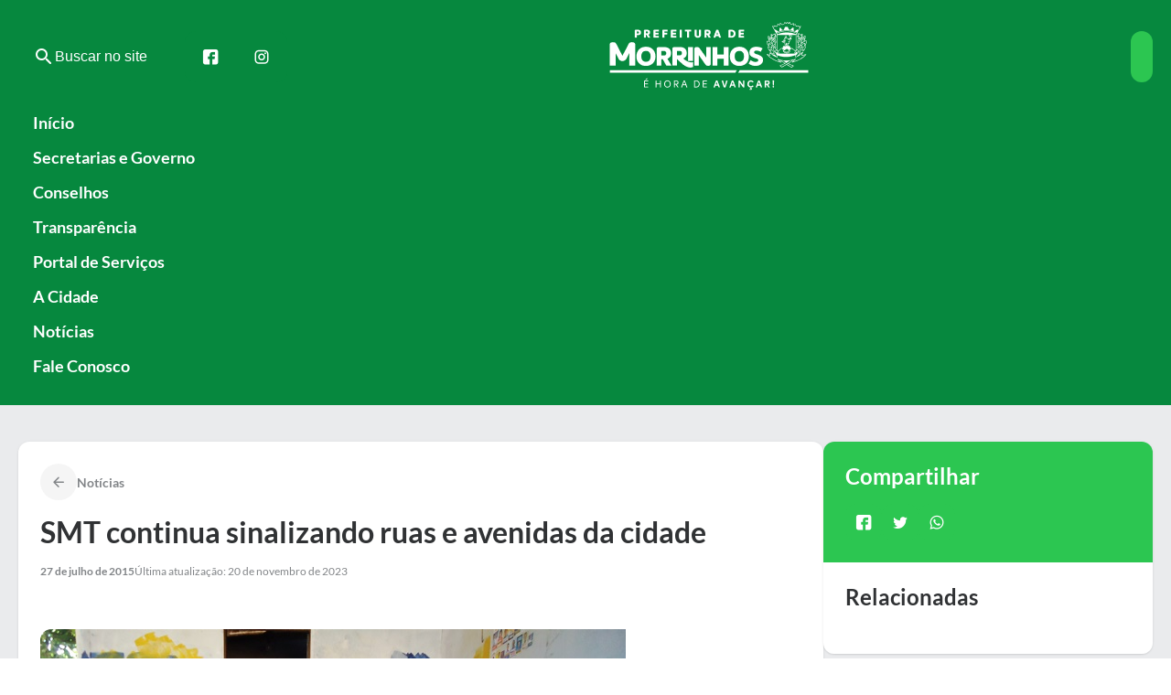

--- FILE ---
content_type: text/html; charset=UTF-8
request_url: https://morrinhos.go.gov.br/smt-continua-sinalizando-ruas-e-avenidas-da-cidade/
body_size: 22550
content:
<!DOCTYPE html>
<html lang="pt-BR">
<head>
	<meta charset="UTF-8" />
	<meta name="viewport" content="width=device-width, initial-scale=1" />
<script type='text/javascript'> var time_popup = ''; var expiration_time = '1'; var only_home = ''; </script>	<style>img:is([sizes="auto" i], [sizes^="auto," i]) { contain-intrinsic-size: 3000px 1500px }</style>
	<title>SMT continua sinalizando ruas e avenidas da cidade - Prefeitura Municipal de Morrinhos</title>
<meta name="description" content="Projeto é colocar cerca de 300 placas &quot;PARE&quot; nas ruas e avenidas da cidade. As Vilas Mutirão, Nossa Senhora do Carmo e o Residencial Antônio Correia Bueno vão receber 70 placas. A Prefeitura, por meio da Superintendência Municipal de Trânsito (SM) continua trabalhando ininterruptamente para melhorar a sinalização viária vertical&hellip;">
<meta name="robots" content="index, follow, max-snippet:-1, max-image-preview:large, max-video-preview:-1">
<link rel="canonical" href="https://morrinhos.go.gov.br/smt-continua-sinalizando-ruas-e-avenidas-da-cidade/">
<meta property="og:url" content="https://morrinhos.go.gov.br/smt-continua-sinalizando-ruas-e-avenidas-da-cidade/">
<meta property="og:site_name" content="Prefeitura Municipal de Morrinhos">
<meta property="og:locale" content="pt_BR">
<meta property="og:type" content="article">
<meta property="og:title" content="SMT continua sinalizando ruas e avenidas da cidade - Prefeitura Municipal de Morrinhos">
<meta property="og:description" content="Projeto é colocar cerca de 300 placas &quot;PARE&quot; nas ruas e avenidas da cidade. As Vilas Mutirão, Nossa Senhora do Carmo e o Residencial Antônio Correia Bueno vão receber 70 placas. A Prefeitura, por meio da Superintendência Municipal de Trânsito (SM) continua trabalhando ininterruptamente para melhorar a sinalização viária vertical&hellip;">
<meta property="og:image" content="https://morrinhos.go.gov.br/wp-content/uploads/2023/11/OK-DSC02570-2.jpg">
<meta property="og:image:secure_url" content="https://morrinhos.go.gov.br/wp-content/uploads/2023/11/OK-DSC02570-2.jpg">
<meta property="og:image:width" content="640">
<meta property="og:image:height" content="480">
<meta name="twitter:card" content="summary">
<meta name="twitter:title" content="SMT continua sinalizando ruas e avenidas da cidade - Prefeitura Municipal de Morrinhos">
<meta name="twitter:description" content="Projeto é colocar cerca de 300 placas &quot;PARE&quot; nas ruas e avenidas da cidade. As Vilas Mutirão, Nossa Senhora do Carmo e o Residencial Antônio Correia Bueno vão receber 70 placas. A Prefeitura, por meio da Superintendência Municipal de Trânsito (SM) continua trabalhando ininterruptamente para melhorar a sinalização viária vertical&hellip;">
<meta name="twitter:image" content="https://morrinhos.go.gov.br/wp-content/uploads/2023/11/OK-DSC02570-2.jpg">
<link rel='dns-prefetch' href='//connect.facebook.net' />
<link rel='dns-prefetch' href='//file.nucleogov.com.br' />
<link rel='dns-prefetch' href='//fonts.googleapis.com' />
<link rel="alternate" type="application/rss+xml" title="Feed para Prefeitura Municipal de Morrinhos &raquo;" href="https://morrinhos.go.gov.br/feed/" />
<link rel="alternate" type="application/rss+xml" title="Feed de comentários para Prefeitura Municipal de Morrinhos &raquo;" href="https://morrinhos.go.gov.br/comments/feed/" />
<link rel="alternate" type="application/rss+xml" title="Feed de comentários para Prefeitura Municipal de Morrinhos &raquo; SMT continua sinalizando ruas e avenidas da cidade" href="https://morrinhos.go.gov.br/smt-continua-sinalizando-ruas-e-avenidas-da-cidade/feed/" />
<script>
window._wpemojiSettings = {"baseUrl":"https:\/\/s.w.org\/images\/core\/emoji\/16.0.1\/72x72\/","ext":".png","svgUrl":"https:\/\/s.w.org\/images\/core\/emoji\/16.0.1\/svg\/","svgExt":".svg","source":{"concatemoji":"https:\/\/morrinhos.go.gov.br\/wp-includes\/js\/wp-emoji-release.min.js?ver=6.8.2"}};
/*! This file is auto-generated */
!function(s,n){var o,i,e;function c(e){try{var t={supportTests:e,timestamp:(new Date).valueOf()};sessionStorage.setItem(o,JSON.stringify(t))}catch(e){}}function p(e,t,n){e.clearRect(0,0,e.canvas.width,e.canvas.height),e.fillText(t,0,0);var t=new Uint32Array(e.getImageData(0,0,e.canvas.width,e.canvas.height).data),a=(e.clearRect(0,0,e.canvas.width,e.canvas.height),e.fillText(n,0,0),new Uint32Array(e.getImageData(0,0,e.canvas.width,e.canvas.height).data));return t.every(function(e,t){return e===a[t]})}function u(e,t){e.clearRect(0,0,e.canvas.width,e.canvas.height),e.fillText(t,0,0);for(var n=e.getImageData(16,16,1,1),a=0;a<n.data.length;a++)if(0!==n.data[a])return!1;return!0}function f(e,t,n,a){switch(t){case"flag":return n(e,"\ud83c\udff3\ufe0f\u200d\u26a7\ufe0f","\ud83c\udff3\ufe0f\u200b\u26a7\ufe0f")?!1:!n(e,"\ud83c\udde8\ud83c\uddf6","\ud83c\udde8\u200b\ud83c\uddf6")&&!n(e,"\ud83c\udff4\udb40\udc67\udb40\udc62\udb40\udc65\udb40\udc6e\udb40\udc67\udb40\udc7f","\ud83c\udff4\u200b\udb40\udc67\u200b\udb40\udc62\u200b\udb40\udc65\u200b\udb40\udc6e\u200b\udb40\udc67\u200b\udb40\udc7f");case"emoji":return!a(e,"\ud83e\udedf")}return!1}function g(e,t,n,a){var r="undefined"!=typeof WorkerGlobalScope&&self instanceof WorkerGlobalScope?new OffscreenCanvas(300,150):s.createElement("canvas"),o=r.getContext("2d",{willReadFrequently:!0}),i=(o.textBaseline="top",o.font="600 32px Arial",{});return e.forEach(function(e){i[e]=t(o,e,n,a)}),i}function t(e){var t=s.createElement("script");t.src=e,t.defer=!0,s.head.appendChild(t)}"undefined"!=typeof Promise&&(o="wpEmojiSettingsSupports",i=["flag","emoji"],n.supports={everything:!0,everythingExceptFlag:!0},e=new Promise(function(e){s.addEventListener("DOMContentLoaded",e,{once:!0})}),new Promise(function(t){var n=function(){try{var e=JSON.parse(sessionStorage.getItem(o));if("object"==typeof e&&"number"==typeof e.timestamp&&(new Date).valueOf()<e.timestamp+604800&&"object"==typeof e.supportTests)return e.supportTests}catch(e){}return null}();if(!n){if("undefined"!=typeof Worker&&"undefined"!=typeof OffscreenCanvas&&"undefined"!=typeof URL&&URL.createObjectURL&&"undefined"!=typeof Blob)try{var e="postMessage("+g.toString()+"("+[JSON.stringify(i),f.toString(),p.toString(),u.toString()].join(",")+"));",a=new Blob([e],{type:"text/javascript"}),r=new Worker(URL.createObjectURL(a),{name:"wpTestEmojiSupports"});return void(r.onmessage=function(e){c(n=e.data),r.terminate(),t(n)})}catch(e){}c(n=g(i,f,p,u))}t(n)}).then(function(e){for(var t in e)n.supports[t]=e[t],n.supports.everything=n.supports.everything&&n.supports[t],"flag"!==t&&(n.supports.everythingExceptFlag=n.supports.everythingExceptFlag&&n.supports[t]);n.supports.everythingExceptFlag=n.supports.everythingExceptFlag&&!n.supports.flag,n.DOMReady=!1,n.readyCallback=function(){n.DOMReady=!0}}).then(function(){return e}).then(function(){var e;n.supports.everything||(n.readyCallback(),(e=n.source||{}).concatemoji?t(e.concatemoji):e.wpemoji&&e.twemoji&&(t(e.twemoji),t(e.wpemoji)))}))}((window,document),window._wpemojiSettings);
</script>
<link rel='stylesheet' id='araguaia-accessibility-style-css' href='https://morrinhos.go.gov.br/wp-content/themes/araguaia/bundle/blocks/accessibility/style-index.css?ver=1.0.4' media='all' />
<style id='araguaia-search-style-inline-css'>
.wp-block-araguaia-search{--height:64px;align-items:center;cursor:pointer;display:flex;gap:1.2rem;height:var(--height)}.wp-block-araguaia-search.is-style-hdr-05,.wp-block-araguaia-search.is-style-hdr-06{justify-content:center;position:relative}.wp-block-araguaia-search.is-style-hdr-05 .wrapper,.wp-block-araguaia-search.is-style-hdr-06 .wrapper{align-items:center;background:var(--wp--preset--color--white);border-radius:var(--wp--custom--border-radius-general);display:flex;gap:8px;height:100%;position:absolute;right:0;transition:width .4s ease-in;width:0;z-index:999}.wp-block-araguaia-search.is-style-hdr-05 .wrapper.animated,.wp-block-araguaia-search.is-style-hdr-06 .wrapper.animated{border:1px solid var(--wp--preset--color--grey-30);padding:0 1.6rem;width:350px}.wp-block-araguaia-search.is-style-hdr-06 .wrapper{min-height:var(--height)}.wp-block-araguaia-search.is-style-hdr-06 .icon{color:var(--wp--preset--color--white)}.wp-block-araguaia-search .icon{align-items:center;display:flex;height:24px;justify-content:center;width:24px}.wp-block-araguaia-search .icon:before{color:inherit;font-size:24px}.wp-block-araguaia-search input{background-color:transparent!important;color:inherit;display:flex;flex:1;font-size:var(--wp--preset--font-size--16);opacity:1;transition:width .4s ease-in;width:100%}.wp-block-araguaia-search input::-moz-placeholder{color:inherit;opacity:1}.wp-block-araguaia-search input::placeholder{color:inherit;opacity:1}.wp-block-araguaia-search input::-ms-input-placeholder{color:inherit}.wp-block-araguaia-search.right,.wp-block-araguaia-search.right .wrapper{flex-direction:row-reverse}.wp-block-araguaia-search.is-style-button-icon .icon{background:var(--wp--preset--color--secondary);border-radius:var(--wp--custom--border-radius-general);color:var(--wp--preset--color--white);font-size:18px;height:40px;overflow:hidden;width:40px}

</style>
<style id='wp-block-separator-inline-css'>
@charset "UTF-8";.wp-block-separator{border:none;border-top:2px solid}:root :where(.wp-block-separator.is-style-dots){height:auto;line-height:1;text-align:center}:root :where(.wp-block-separator.is-style-dots):before{color:currentColor;content:"···";font-family:serif;font-size:1.5em;letter-spacing:2em;padding-left:2em}.wp-block-separator.is-style-dots{background:none!important;border:none!important}
</style>
<style id='wp-block-group-inline-css'>
.wp-block-group{box-sizing:border-box}:where(.wp-block-group.wp-block-group-is-layout-constrained){position:relative}
</style>
<style id='wp-block-site-logo-inline-css'>
.wp-block-site-logo{box-sizing:border-box;line-height:0}.wp-block-site-logo a{display:inline-block;line-height:0}.wp-block-site-logo.is-default-size img{height:auto;width:120px}.wp-block-site-logo img{height:auto;max-width:100%}.wp-block-site-logo a,.wp-block-site-logo img{border-radius:inherit}.wp-block-site-logo.aligncenter{margin-left:auto;margin-right:auto;text-align:center}:root :where(.wp-block-site-logo.is-style-rounded){border-radius:9999px}
</style>
<link rel='stylesheet' id='araguaia-menu-access-information-2-style-css' href='https://morrinhos.go.gov.br/wp-content/themes/araguaia/bundle/blocks/menu-access-information-2/style-index.css?ver=1.0.6' media='all' />
<link rel='stylesheet' id='araguaia-mobile-menu-style-css' href='https://morrinhos.go.gov.br/wp-content/themes/araguaia/bundle/blocks/mobile-menu/style-index.css?ver=1.0.3' media='all' />
<style id='wp-block-navigation-link-inline-css'>
.wp-block-navigation .wp-block-navigation-item__label{overflow-wrap:break-word}.wp-block-navigation .wp-block-navigation-item__description{display:none}.link-ui-tools{border-top:1px solid #f0f0f0;padding:8px}.link-ui-block-inserter{padding-top:8px}.link-ui-block-inserter__back{margin-left:8px;text-transform:uppercase}
</style>
<link rel='stylesheet' id='wp-block-navigation-css' href='https://morrinhos.go.gov.br/wp-includes/blocks/navigation/style.min.css?ver=6.8.2' media='all' />
<link rel='stylesheet' id='araguaia-navigation-css' href='https://morrinhos.go.gov.br/wp-content/themes/araguaia/bundle/blocks/core-navigation/style-index.css?ver=6.8.2' media='all' />
<style id='wp-block-paragraph-inline-css'>
.is-small-text{font-size:.875em}.is-regular-text{font-size:1em}.is-large-text{font-size:2.25em}.is-larger-text{font-size:3em}.has-drop-cap:not(:focus):first-letter{float:left;font-size:8.4em;font-style:normal;font-weight:100;line-height:.68;margin:.05em .1em 0 0;text-transform:uppercase}body.rtl .has-drop-cap:not(:focus):first-letter{float:none;margin-left:.1em}p.has-drop-cap.has-background{overflow:hidden}:root :where(p.has-background){padding:1.25em 2.375em}:where(p.has-text-color:not(.has-link-color)) a{color:inherit}p.has-text-align-left[style*="writing-mode:vertical-lr"],p.has-text-align-right[style*="writing-mode:vertical-rl"]{rotate:180deg}
</style>
<style id='araguaia-post-terms-style-inline-css'>


</style>
<style id='wp-block-post-title-inline-css'>
.wp-block-post-title{box-sizing:border-box;word-break:break-word}.wp-block-post-title :where(a){display:inline-block;font-family:inherit;font-size:inherit;font-style:inherit;font-weight:inherit;letter-spacing:inherit;line-height:inherit;text-decoration:inherit}
</style>
<style id='wp-block-post-date-inline-css'>
.wp-block-post-date{box-sizing:border-box}
</style>
<style id='wp-block-post-excerpt-inline-css'>
:where(.wp-block-post-excerpt){box-sizing:border-box;margin-bottom:var(--wp--style--block-gap);margin-top:var(--wp--style--block-gap)}.wp-block-post-excerpt__excerpt{margin-bottom:0;margin-top:0}.wp-block-post-excerpt__more-text{margin-bottom:0;margin-top:var(--wp--style--block-gap)}.wp-block-post-excerpt__more-link{display:inline-block}
</style>
<style id='wp-block-post-featured-image-inline-css'>
.wp-block-post-featured-image{margin-left:0;margin-right:0}.wp-block-post-featured-image a{display:block;height:100%}.wp-block-post-featured-image :where(img){box-sizing:border-box;height:auto;max-width:100%;vertical-align:bottom;width:100%}.wp-block-post-featured-image.alignfull img,.wp-block-post-featured-image.alignwide img{width:100%}.wp-block-post-featured-image .wp-block-post-featured-image__overlay.has-background-dim{background-color:#000;inset:0;position:absolute}.wp-block-post-featured-image{position:relative}.wp-block-post-featured-image .wp-block-post-featured-image__overlay.has-background-gradient{background-color:initial}.wp-block-post-featured-image .wp-block-post-featured-image__overlay.has-background-dim-0{opacity:0}.wp-block-post-featured-image .wp-block-post-featured-image__overlay.has-background-dim-10{opacity:.1}.wp-block-post-featured-image .wp-block-post-featured-image__overlay.has-background-dim-20{opacity:.2}.wp-block-post-featured-image .wp-block-post-featured-image__overlay.has-background-dim-30{opacity:.3}.wp-block-post-featured-image .wp-block-post-featured-image__overlay.has-background-dim-40{opacity:.4}.wp-block-post-featured-image .wp-block-post-featured-image__overlay.has-background-dim-50{opacity:.5}.wp-block-post-featured-image .wp-block-post-featured-image__overlay.has-background-dim-60{opacity:.6}.wp-block-post-featured-image .wp-block-post-featured-image__overlay.has-background-dim-70{opacity:.7}.wp-block-post-featured-image .wp-block-post-featured-image__overlay.has-background-dim-80{opacity:.8}.wp-block-post-featured-image .wp-block-post-featured-image__overlay.has-background-dim-90{opacity:.9}.wp-block-post-featured-image .wp-block-post-featured-image__overlay.has-background-dim-100{opacity:1}.wp-block-post-featured-image:where(.alignleft,.alignright){width:100%}
</style>
<style id='wp-block-post-content-inline-css'>
.wp-block-post-content{display:flow-root}
</style>
<style id='wp-block-heading-inline-css'>
h1.has-background,h2.has-background,h3.has-background,h4.has-background,h5.has-background,h6.has-background{padding:1.25em 2.375em}h1.has-text-align-left[style*=writing-mode]:where([style*=vertical-lr]),h1.has-text-align-right[style*=writing-mode]:where([style*=vertical-rl]),h2.has-text-align-left[style*=writing-mode]:where([style*=vertical-lr]),h2.has-text-align-right[style*=writing-mode]:where([style*=vertical-rl]),h3.has-text-align-left[style*=writing-mode]:where([style*=vertical-lr]),h3.has-text-align-right[style*=writing-mode]:where([style*=vertical-rl]),h4.has-text-align-left[style*=writing-mode]:where([style*=vertical-lr]),h4.has-text-align-right[style*=writing-mode]:where([style*=vertical-rl]),h5.has-text-align-left[style*=writing-mode]:where([style*=vertical-lr]),h5.has-text-align-right[style*=writing-mode]:where([style*=vertical-rl]),h6.has-text-align-left[style*=writing-mode]:where([style*=vertical-lr]),h6.has-text-align-right[style*=writing-mode]:where([style*=vertical-rl]){rotate:180deg}
</style>
<style id='araguaia-social-share-style-inline-css'>
.wp-block-araguaia-social-share{display:flex;gap:8px}.wp-block-araguaia-social-share .share-item{align-items:center;background:var(--wp--preset--color--secondary);border-radius:var(--wp--custom--border-radius-general);cursor:pointer;display:flex;height:40px;justify-content:center;padding:5px;transition:all .2s;width:40px}.wp-block-araguaia-social-share .share-item .icon{align-items:center;border-radius:50%;display:flex;height:20px;justify-content:center;width:20px}.wp-block-araguaia-social-share .share-item .icon:before{color:var(--wp--preset--color--white);font-size:18px}

</style>
<style id='araguaia-related-posts-style-inline-css'>
.wp-block-araguaia-related-posts{display:flex;flex-direction:column;gap:1.6rem}.wp-block-araguaia-related-posts .item{align-items:center;display:flex}.wp-block-araguaia-related-posts .item .thumbnail-wrapper{border-radius:var(--wp--custom--border-radius-general);height:90px;max-width:100px;min-width:100px;overflow:hidden}.wp-block-araguaia-related-posts .item .thumbnail-wrapper img{height:100%;-o-object-fit:cover;object-fit:cover;-o-object-position:center;object-position:center;width:100%}.wp-block-araguaia-related-posts .item .content-wrapper{display:flex;flex-direction:column;padding:1.6rem}.wp-block-araguaia-related-posts .item .content-wrapper.no-thumb{padding:0}.wp-block-araguaia-related-posts .item .content-wrapper .date{display:none}.wp-block-araguaia-related-posts .item .content-wrapper .title{display:-webkit-box;-webkit-line-clamp:3;line-clamp:3;overflow:hidden;text-overflow:ellipsis;-webkit-box-orient:vertical;font-size:var(--wp--preset--font-size--14)}.wp-block-araguaia-related-posts .item:hover .content-wrapper>.title{color:var(--wp--preset--color--secondary)!important}.wp-block-araguaia-related-posts.is-style-cards{display:grid;gap:4rem;grid-template-columns:repeat(auto-fit,minmax(200px,1fr))}.wp-block-araguaia-related-posts.is-style-cards .item{flex-direction:column}.wp-block-araguaia-related-posts.is-style-cards .item .thumbnail-wrapper{aspect-ratio:224/130;height:auto;max-width:inherit;min-width:inherit;width:100%}.wp-block-araguaia-related-posts.is-style-cards .item .content-wrapper{gap:8px;padding:1.6rem 0}.wp-block-araguaia-related-posts.is-style-cards .item .content-wrapper .date{display:block}.wp-block-araguaia-related-posts.is-style-cards .item .content-wrapper .title{font-size:var(--wp--preset--font-size--18)}.wp-block-araguaia-related-posts.is-style-cards-turismo{display:grid;gap:2.4rem;grid-template-columns:repeat(4,1fr)}@media only screen and (max-width:960px){.wp-block-araguaia-related-posts.is-style-cards-turismo{grid-template-columns:repeat(2,1fr)}}@media only screen and (max-width:600px){.wp-block-araguaia-related-posts.is-style-cards-turismo{grid-template-columns:1fr}}.wp-block-araguaia-related-posts.is-style-cards-turismo .item{background:var(--wp--preset--color--white);border-radius:var(--wp--custom--border-radius-x-2);box-shadow:var(--wp--preset--shadow--elevation-5);flex-direction:column-reverse;justify-content:space-between;padding:12px}body.alto_contraste .wp-block-araguaia-related-posts.is-style-cards-turismo .item{background:#000!important;border:1px solid #fff!important}.wp-block-araguaia-related-posts.is-style-cards-turismo .item .thumbnail-wrapper{aspect-ratio:258/180;height:auto;max-width:inherit;min-width:inherit;width:100%}.wp-block-araguaia-related-posts.is-style-cards-turismo .item .content-wrapper{padding:8px 0}.wp-block-araguaia-related-posts.is-style-cards-turismo .item .content-wrapper .date{display:none}.wp-block-araguaia-related-posts.is-style-cards-turismo .item .content-wrapper .title{flex:1;font-size:var(--wp--preset--font-size--18);justify-content:center;text-align:center}

</style>
<style id='wp-block-columns-inline-css'>
.wp-block-columns{align-items:normal!important;box-sizing:border-box;display:flex;flex-wrap:wrap!important}@media (min-width:782px){.wp-block-columns{flex-wrap:nowrap!important}}.wp-block-columns.are-vertically-aligned-top{align-items:flex-start}.wp-block-columns.are-vertically-aligned-center{align-items:center}.wp-block-columns.are-vertically-aligned-bottom{align-items:flex-end}@media (max-width:781px){.wp-block-columns:not(.is-not-stacked-on-mobile)>.wp-block-column{flex-basis:100%!important}}@media (min-width:782px){.wp-block-columns:not(.is-not-stacked-on-mobile)>.wp-block-column{flex-basis:0;flex-grow:1}.wp-block-columns:not(.is-not-stacked-on-mobile)>.wp-block-column[style*=flex-basis]{flex-grow:0}}.wp-block-columns.is-not-stacked-on-mobile{flex-wrap:nowrap!important}.wp-block-columns.is-not-stacked-on-mobile>.wp-block-column{flex-basis:0;flex-grow:1}.wp-block-columns.is-not-stacked-on-mobile>.wp-block-column[style*=flex-basis]{flex-grow:0}:where(.wp-block-columns){margin-bottom:1.75em}:where(.wp-block-columns.has-background){padding:1.25em 2.375em}.wp-block-column{flex-grow:1;min-width:0;overflow-wrap:break-word;word-break:break-word}.wp-block-column.is-vertically-aligned-top{align-self:flex-start}.wp-block-column.is-vertically-aligned-center{align-self:center}.wp-block-column.is-vertically-aligned-bottom{align-self:flex-end}.wp-block-column.is-vertically-aligned-stretch{align-self:stretch}.wp-block-column.is-vertically-aligned-bottom,.wp-block-column.is-vertically-aligned-center,.wp-block-column.is-vertically-aligned-top{width:100%}
</style>
<link rel='stylesheet' id='sbi_styles-css' href='https://morrinhos.go.gov.br/wp-content/plugins/instagram-feed/css/sbi-styles.min.css?ver=6.9.1' media='all' />
<style id='wp-emoji-styles-inline-css'>

	img.wp-smiley, img.emoji {
		display: inline !important;
		border: none !important;
		box-shadow: none !important;
		height: 1em !important;
		width: 1em !important;
		margin: 0 0.07em !important;
		vertical-align: -0.1em !important;
		background: none !important;
		padding: 0 !important;
	}
</style>
<style id='wp-block-library-inline-css'>
:root{--wp-admin-theme-color:#007cba;--wp-admin-theme-color--rgb:0,124,186;--wp-admin-theme-color-darker-10:#006ba1;--wp-admin-theme-color-darker-10--rgb:0,107,161;--wp-admin-theme-color-darker-20:#005a87;--wp-admin-theme-color-darker-20--rgb:0,90,135;--wp-admin-border-width-focus:2px;--wp-block-synced-color:#7a00df;--wp-block-synced-color--rgb:122,0,223;--wp-bound-block-color:var(--wp-block-synced-color)}@media (min-resolution:192dpi){:root{--wp-admin-border-width-focus:1.5px}}.wp-element-button{cursor:pointer}:root{--wp--preset--font-size--normal:16px;--wp--preset--font-size--huge:42px}:root .has-very-light-gray-background-color{background-color:#eee}:root .has-very-dark-gray-background-color{background-color:#313131}:root .has-very-light-gray-color{color:#eee}:root .has-very-dark-gray-color{color:#313131}:root .has-vivid-green-cyan-to-vivid-cyan-blue-gradient-background{background:linear-gradient(135deg,#00d084,#0693e3)}:root .has-purple-crush-gradient-background{background:linear-gradient(135deg,#34e2e4,#4721fb 50%,#ab1dfe)}:root .has-hazy-dawn-gradient-background{background:linear-gradient(135deg,#faaca8,#dad0ec)}:root .has-subdued-olive-gradient-background{background:linear-gradient(135deg,#fafae1,#67a671)}:root .has-atomic-cream-gradient-background{background:linear-gradient(135deg,#fdd79a,#004a59)}:root .has-nightshade-gradient-background{background:linear-gradient(135deg,#330968,#31cdcf)}:root .has-midnight-gradient-background{background:linear-gradient(135deg,#020381,#2874fc)}.has-regular-font-size{font-size:1em}.has-larger-font-size{font-size:2.625em}.has-normal-font-size{font-size:var(--wp--preset--font-size--normal)}.has-huge-font-size{font-size:var(--wp--preset--font-size--huge)}.has-text-align-center{text-align:center}.has-text-align-left{text-align:left}.has-text-align-right{text-align:right}#end-resizable-editor-section{display:none}.aligncenter{clear:both}.items-justified-left{justify-content:flex-start}.items-justified-center{justify-content:center}.items-justified-right{justify-content:flex-end}.items-justified-space-between{justify-content:space-between}.screen-reader-text{border:0;clip-path:inset(50%);height:1px;margin:-1px;overflow:hidden;padding:0;position:absolute;width:1px;word-wrap:normal!important}.screen-reader-text:focus{background-color:#ddd;clip-path:none;color:#444;display:block;font-size:1em;height:auto;left:5px;line-height:normal;padding:15px 23px 14px;text-decoration:none;top:5px;width:auto;z-index:100000}html :where(.has-border-color){border-style:solid}html :where([style*=border-top-color]){border-top-style:solid}html :where([style*=border-right-color]){border-right-style:solid}html :where([style*=border-bottom-color]){border-bottom-style:solid}html :where([style*=border-left-color]){border-left-style:solid}html :where([style*=border-width]){border-style:solid}html :where([style*=border-top-width]){border-top-style:solid}html :where([style*=border-right-width]){border-right-style:solid}html :where([style*=border-bottom-width]){border-bottom-style:solid}html :where([style*=border-left-width]){border-left-style:solid}html :where(img[class*=wp-image-]){height:auto;max-width:100%}:where(figure){margin:0 0 1em}html :where(.is-position-sticky){--wp-admin--admin-bar--position-offset:var(--wp-admin--admin-bar--height,0px)}@media screen and (max-width:600px){html :where(.is-position-sticky){--wp-admin--admin-bar--position-offset:0px}}
</style>
<style id='global-styles-inline-css'>
:root{--wp--preset--aspect-ratio--square: 1;--wp--preset--aspect-ratio--4-3: 4/3;--wp--preset--aspect-ratio--3-4: 3/4;--wp--preset--aspect-ratio--3-2: 3/2;--wp--preset--aspect-ratio--2-3: 2/3;--wp--preset--aspect-ratio--16-9: 16/9;--wp--preset--aspect-ratio--9-16: 9/16;--wp--preset--color--black: #000000;--wp--preset--color--cyan-bluish-gray: #abb8c3;--wp--preset--color--white: #FFFFFF;--wp--preset--color--pale-pink: #f78da7;--wp--preset--color--vivid-red: #cf2e2e;--wp--preset--color--luminous-vivid-orange: #ff6900;--wp--preset--color--luminous-vivid-amber: #fcb900;--wp--preset--color--light-green-cyan: #7bdcb5;--wp--preset--color--vivid-green-cyan: #00d084;--wp--preset--color--pale-cyan-blue: #8ed1fc;--wp--preset--color--vivid-cyan-blue: #0693e3;--wp--preset--color--vivid-purple: #9b51e0;--wp--preset--color--primary: #079343;--wp--preset--color--primary-heavy: #06883e;--wp--preset--color--primary-light: #e4f2ff;--wp--preset--color--secondary: #2cc651;--wp--preset--color--secondary-heavy: #2cc651;--wp--preset--color--secondary-light: #e4ffec;--wp--preset--color--grey-80: #303234;--wp--preset--color--grey-70: #3d4043;--wp--preset--color--grey-60: #5c5f62;--wp--preset--color--grey-50: #828588;--wp--preset--color--grey-40: #aaadb0;--wp--preset--color--grey-35: #CFD2D4;--wp--preset--color--grey-30: #dcdee0;--wp--preset--color--grey-20: #eaebed;--wp--preset--color--grey-10: #f5f5f5;--wp--preset--color--transparent: transparent;--wp--preset--gradient--vivid-cyan-blue-to-vivid-purple: linear-gradient(135deg,rgba(6,147,227,1) 0%,rgb(155,81,224) 100%);--wp--preset--gradient--light-green-cyan-to-vivid-green-cyan: linear-gradient(135deg,rgb(122,220,180) 0%,rgb(0,208,130) 100%);--wp--preset--gradient--luminous-vivid-amber-to-luminous-vivid-orange: linear-gradient(135deg,rgba(252,185,0,1) 0%,rgba(255,105,0,1) 100%);--wp--preset--gradient--luminous-vivid-orange-to-vivid-red: linear-gradient(135deg,rgba(255,105,0,1) 0%,rgb(207,46,46) 100%);--wp--preset--gradient--very-light-gray-to-cyan-bluish-gray: linear-gradient(135deg,rgb(238,238,238) 0%,rgb(169,184,195) 100%);--wp--preset--gradient--cool-to-warm-spectrum: linear-gradient(135deg,rgb(74,234,220) 0%,rgb(151,120,209) 20%,rgb(207,42,186) 40%,rgb(238,44,130) 60%,rgb(251,105,98) 80%,rgb(254,248,76) 100%);--wp--preset--gradient--blush-light-purple: linear-gradient(135deg,rgb(255,206,236) 0%,rgb(152,150,240) 100%);--wp--preset--gradient--blush-bordeaux: linear-gradient(135deg,rgb(254,205,165) 0%,rgb(254,45,45) 50%,rgb(107,0,62) 100%);--wp--preset--gradient--luminous-dusk: linear-gradient(135deg,rgb(255,203,112) 0%,rgb(199,81,192) 50%,rgb(65,88,208) 100%);--wp--preset--gradient--pale-ocean: linear-gradient(135deg,rgb(255,245,203) 0%,rgb(182,227,212) 50%,rgb(51,167,181) 100%);--wp--preset--gradient--electric-grass: linear-gradient(135deg,rgb(202,248,128) 0%,rgb(113,206,126) 100%);--wp--preset--gradient--midnight: linear-gradient(135deg,rgb(2,3,129) 0%,rgb(40,116,252) 100%);--wp--preset--gradient--overlay-60: linear-gradient(180deg, rgba(0, 0, 0, 0.00) 0%, rgba(0, 0, 0, 0.60) 100%);;--wp--preset--gradient--overlay-01: linear-gradient(180deg, rgba(0, 0, 0, 0.00) 0%, rgba(0, 0, 0, 0.80) 100%);;--wp--preset--font-size--small: 13px;--wp--preset--font-size--medium: 20px;--wp--preset--font-size--large: 36px;--wp--preset--font-size--x-large: 42px;--wp--preset--font-size--12: 12px;--wp--preset--font-size--13: 13px;--wp--preset--font-size--14: 14px;--wp--preset--font-size--16: 16px;--wp--preset--font-size--18: 18px;--wp--preset--font-size--22: 22px;--wp--preset--font-size--24: 24px;--wp--preset--font-size--28: 2.8rem;--wp--preset--font-size--32: 3.2rem;--wp--preset--font-size--38: 3.8rem;--wp--preset--font-family--roboto: Roboto, sans-serif;--wp--preset--font-family--lato: Lato, sans-serif;--wp--preset--spacing--20: 0.19rem;--wp--preset--spacing--30: 0.38rem;--wp--preset--spacing--40: 0.75rem;--wp--preset--spacing--50: 1.5rem;--wp--preset--spacing--60: 3rem;--wp--preset--spacing--70: 6rem;--wp--preset--spacing--80: 12rem;--wp--preset--shadow--natural: 6px 6px 9px rgba(0, 0, 0, 0.2);--wp--preset--shadow--deep: 12px 12px 50px rgba(0, 0, 0, 0.4);--wp--preset--shadow--sharp: 6px 6px 0px rgba(0, 0, 0, 0.2);--wp--preset--shadow--outlined: 6px 6px 0px -3px rgba(255, 255, 255, 1), 6px 6px rgba(0, 0, 0, 1);--wp--preset--shadow--crisp: 6px 6px 0px rgba(0, 0, 0, 1);--wp--preset--shadow--elevation-5: 0px 1px 2px rgba(0, 0, 0, 0.1), 0px 0px 4px rgba(0, 0, 0, 0.03);--wp--preset--shadow--elevation-minus-5: inset 0px 1px 2px rgba(0, 0, 0, 0.1);--wp--preset--shadow--elevation-10: 0px 2px 5px rgba(0, 0, 0, 0.08), 0px 0px 8px rgba(0, 0, 0, 0.04);--wp--preset--shadow--elevation-20:  0px 5px 6px rgba(0, 0, 0, 0.1), 0px 0px 8px rgba(0, 0, 0, 0.04);--wp--preset--shadow--elevation-30: 0px 10px 15px rgba(0, 0, 0, 0.15), 0px 0px 8px rgba(0, 0, 0, 0.05);--wp--preset--shadow--elevation-40: 0px 30px 60px rgba(0, 0, 0, 0.2), 0px 0px 20px rgba(0, 0, 0, 0.05);--wp--custom--border-radius-general: 12px;--wp--custom--border-radius-x-2: 24px;--wp--custom--border-radius-button: 40px;}:root { --wp--style--global--content-size: 1280px;--wp--style--global--wide-size: 100%; }:where(body) { margin: 0; }.wp-site-blocks > .alignleft { float: left; margin-right: 2em; }.wp-site-blocks > .alignright { float: right; margin-left: 2em; }.wp-site-blocks > .aligncenter { justify-content: center; margin-left: auto; margin-right: auto; }:where(.wp-site-blocks) > * { margin-block-start: 0px; margin-block-end: 0; }:where(.wp-site-blocks) > :first-child { margin-block-start: 0; }:where(.wp-site-blocks) > :last-child { margin-block-end: 0; }:root { --wp--style--block-gap: 0px; }:root :where(.is-layout-flow) > :first-child{margin-block-start: 0;}:root :where(.is-layout-flow) > :last-child{margin-block-end: 0;}:root :where(.is-layout-flow) > *{margin-block-start: 0px;margin-block-end: 0;}:root :where(.is-layout-constrained) > :first-child{margin-block-start: 0;}:root :where(.is-layout-constrained) > :last-child{margin-block-end: 0;}:root :where(.is-layout-constrained) > *{margin-block-start: 0px;margin-block-end: 0;}:root :where(.is-layout-flex){gap: 0px;}:root :where(.is-layout-grid){gap: 0px;}.is-layout-flow > .alignleft{float: left;margin-inline-start: 0;margin-inline-end: 2em;}.is-layout-flow > .alignright{float: right;margin-inline-start: 2em;margin-inline-end: 0;}.is-layout-flow > .aligncenter{margin-left: auto !important;margin-right: auto !important;}.is-layout-constrained > .alignleft{float: left;margin-inline-start: 0;margin-inline-end: 2em;}.is-layout-constrained > .alignright{float: right;margin-inline-start: 2em;margin-inline-end: 0;}.is-layout-constrained > .aligncenter{margin-left: auto !important;margin-right: auto !important;}.is-layout-constrained > :where(:not(.alignleft):not(.alignright):not(.alignfull)){max-width: var(--wp--style--global--content-size);margin-left: auto !important;margin-right: auto !important;}.is-layout-constrained > .alignwide{max-width: var(--wp--style--global--wide-size);}body .is-layout-flex{display: flex;}.is-layout-flex{flex-wrap: wrap;align-items: center;}.is-layout-flex > :is(*, div){margin: 0;}body .is-layout-grid{display: grid;}.is-layout-grid > :is(*, div){margin: 0;}body{background-color: var(--wp--preset--color--white);color: var(--wp--preset--color--grey-80);font-family: var(--wp--preset--font-family--lato);padding-top: 0px;padding-right: 0px;padding-bottom: 0px;padding-left: 0px;}a:where(:not(.wp-element-button)){font-family: var(--wp--preset--font-family--lato);text-decoration: underline;}h1, h2, h3, h4, h5, h6{font-family: var(--wp--preset--font-family--lato);}h1{font-family: var(--wp--preset--font-family--lato);font-size: var(--wp--preset--font-size--38);line-height: 120%;}h2{font-family: var(--wp--preset--font-family--lato);font-size: var(--wp--preset--font-size--32);line-height: 120%;}h3{font-family: var(--wp--preset--font-family--lato);font-size: var(--wp--preset--font-size--28);line-height: 120%;}h4{font-family: var(--wp--preset--font-family--lato);font-size: var(--wp--preset--font-size--24);line-height: 120%;}h5{font-family: var(--wp--preset--font-family--lato);font-size: var(--wp--preset--font-size--22);line-height: 120%;}h6{font-family: var(--wp--preset--font-family--lato);font-size: var(--wp--preset--font-size--18);line-height: 120%;}:root :where(.wp-element-button, .wp-block-button__link){background-color: #32373c;border-width: 0;color: #fff;font-family: var(--wp--preset--font-family--lato);font-size: inherit;line-height: inherit;padding: calc(0.667em + 2px) calc(1.333em + 2px);text-decoration: none;}:root :where(.wp-element-caption, .wp-block-audio figcaption, .wp-block-embed figcaption, .wp-block-gallery figcaption, .wp-block-image figcaption, .wp-block-table figcaption, .wp-block-video figcaption){font-family: var(--wp--preset--font-family--lato);}.has-black-color{color: var(--wp--preset--color--black) !important;}.has-cyan-bluish-gray-color{color: var(--wp--preset--color--cyan-bluish-gray) !important;}.has-white-color{color: var(--wp--preset--color--white) !important;}.has-pale-pink-color{color: var(--wp--preset--color--pale-pink) !important;}.has-vivid-red-color{color: var(--wp--preset--color--vivid-red) !important;}.has-luminous-vivid-orange-color{color: var(--wp--preset--color--luminous-vivid-orange) !important;}.has-luminous-vivid-amber-color{color: var(--wp--preset--color--luminous-vivid-amber) !important;}.has-light-green-cyan-color{color: var(--wp--preset--color--light-green-cyan) !important;}.has-vivid-green-cyan-color{color: var(--wp--preset--color--vivid-green-cyan) !important;}.has-pale-cyan-blue-color{color: var(--wp--preset--color--pale-cyan-blue) !important;}.has-vivid-cyan-blue-color{color: var(--wp--preset--color--vivid-cyan-blue) !important;}.has-vivid-purple-color{color: var(--wp--preset--color--vivid-purple) !important;}.has-primary-color{color: var(--wp--preset--color--primary) !important;}.has-primary-heavy-color{color: var(--wp--preset--color--primary-heavy) !important;}.has-primary-light-color{color: var(--wp--preset--color--primary-light) !important;}.has-secondary-color{color: var(--wp--preset--color--secondary) !important;}.has-secondary-heavy-color{color: var(--wp--preset--color--secondary-heavy) !important;}.has-secondary-light-color{color: var(--wp--preset--color--secondary-light) !important;}.has-grey-80-color{color: var(--wp--preset--color--grey-80) !important;}.has-grey-70-color{color: var(--wp--preset--color--grey-70) !important;}.has-grey-60-color{color: var(--wp--preset--color--grey-60) !important;}.has-grey-50-color{color: var(--wp--preset--color--grey-50) !important;}.has-grey-40-color{color: var(--wp--preset--color--grey-40) !important;}.has-grey-35-color{color: var(--wp--preset--color--grey-35) !important;}.has-grey-30-color{color: var(--wp--preset--color--grey-30) !important;}.has-grey-20-color{color: var(--wp--preset--color--grey-20) !important;}.has-grey-10-color{color: var(--wp--preset--color--grey-10) !important;}.has-transparent-color{color: var(--wp--preset--color--transparent) !important;}.has-black-background-color{background-color: var(--wp--preset--color--black) !important;}.has-cyan-bluish-gray-background-color{background-color: var(--wp--preset--color--cyan-bluish-gray) !important;}.has-white-background-color{background-color: var(--wp--preset--color--white) !important;}.has-pale-pink-background-color{background-color: var(--wp--preset--color--pale-pink) !important;}.has-vivid-red-background-color{background-color: var(--wp--preset--color--vivid-red) !important;}.has-luminous-vivid-orange-background-color{background-color: var(--wp--preset--color--luminous-vivid-orange) !important;}.has-luminous-vivid-amber-background-color{background-color: var(--wp--preset--color--luminous-vivid-amber) !important;}.has-light-green-cyan-background-color{background-color: var(--wp--preset--color--light-green-cyan) !important;}.has-vivid-green-cyan-background-color{background-color: var(--wp--preset--color--vivid-green-cyan) !important;}.has-pale-cyan-blue-background-color{background-color: var(--wp--preset--color--pale-cyan-blue) !important;}.has-vivid-cyan-blue-background-color{background-color: var(--wp--preset--color--vivid-cyan-blue) !important;}.has-vivid-purple-background-color{background-color: var(--wp--preset--color--vivid-purple) !important;}.has-primary-background-color{background-color: var(--wp--preset--color--primary) !important;}.has-primary-heavy-background-color{background-color: var(--wp--preset--color--primary-heavy) !important;}.has-primary-light-background-color{background-color: var(--wp--preset--color--primary-light) !important;}.has-secondary-background-color{background-color: var(--wp--preset--color--secondary) !important;}.has-secondary-heavy-background-color{background-color: var(--wp--preset--color--secondary-heavy) !important;}.has-secondary-light-background-color{background-color: var(--wp--preset--color--secondary-light) !important;}.has-grey-80-background-color{background-color: var(--wp--preset--color--grey-80) !important;}.has-grey-70-background-color{background-color: var(--wp--preset--color--grey-70) !important;}.has-grey-60-background-color{background-color: var(--wp--preset--color--grey-60) !important;}.has-grey-50-background-color{background-color: var(--wp--preset--color--grey-50) !important;}.has-grey-40-background-color{background-color: var(--wp--preset--color--grey-40) !important;}.has-grey-35-background-color{background-color: var(--wp--preset--color--grey-35) !important;}.has-grey-30-background-color{background-color: var(--wp--preset--color--grey-30) !important;}.has-grey-20-background-color{background-color: var(--wp--preset--color--grey-20) !important;}.has-grey-10-background-color{background-color: var(--wp--preset--color--grey-10) !important;}.has-transparent-background-color{background-color: var(--wp--preset--color--transparent) !important;}.has-black-border-color{border-color: var(--wp--preset--color--black) !important;}.has-cyan-bluish-gray-border-color{border-color: var(--wp--preset--color--cyan-bluish-gray) !important;}.has-white-border-color{border-color: var(--wp--preset--color--white) !important;}.has-pale-pink-border-color{border-color: var(--wp--preset--color--pale-pink) !important;}.has-vivid-red-border-color{border-color: var(--wp--preset--color--vivid-red) !important;}.has-luminous-vivid-orange-border-color{border-color: var(--wp--preset--color--luminous-vivid-orange) !important;}.has-luminous-vivid-amber-border-color{border-color: var(--wp--preset--color--luminous-vivid-amber) !important;}.has-light-green-cyan-border-color{border-color: var(--wp--preset--color--light-green-cyan) !important;}.has-vivid-green-cyan-border-color{border-color: var(--wp--preset--color--vivid-green-cyan) !important;}.has-pale-cyan-blue-border-color{border-color: var(--wp--preset--color--pale-cyan-blue) !important;}.has-vivid-cyan-blue-border-color{border-color: var(--wp--preset--color--vivid-cyan-blue) !important;}.has-vivid-purple-border-color{border-color: var(--wp--preset--color--vivid-purple) !important;}.has-primary-border-color{border-color: var(--wp--preset--color--primary) !important;}.has-primary-heavy-border-color{border-color: var(--wp--preset--color--primary-heavy) !important;}.has-primary-light-border-color{border-color: var(--wp--preset--color--primary-light) !important;}.has-secondary-border-color{border-color: var(--wp--preset--color--secondary) !important;}.has-secondary-heavy-border-color{border-color: var(--wp--preset--color--secondary-heavy) !important;}.has-secondary-light-border-color{border-color: var(--wp--preset--color--secondary-light) !important;}.has-grey-80-border-color{border-color: var(--wp--preset--color--grey-80) !important;}.has-grey-70-border-color{border-color: var(--wp--preset--color--grey-70) !important;}.has-grey-60-border-color{border-color: var(--wp--preset--color--grey-60) !important;}.has-grey-50-border-color{border-color: var(--wp--preset--color--grey-50) !important;}.has-grey-40-border-color{border-color: var(--wp--preset--color--grey-40) !important;}.has-grey-35-border-color{border-color: var(--wp--preset--color--grey-35) !important;}.has-grey-30-border-color{border-color: var(--wp--preset--color--grey-30) !important;}.has-grey-20-border-color{border-color: var(--wp--preset--color--grey-20) !important;}.has-grey-10-border-color{border-color: var(--wp--preset--color--grey-10) !important;}.has-transparent-border-color{border-color: var(--wp--preset--color--transparent) !important;}.has-vivid-cyan-blue-to-vivid-purple-gradient-background{background: var(--wp--preset--gradient--vivid-cyan-blue-to-vivid-purple) !important;}.has-light-green-cyan-to-vivid-green-cyan-gradient-background{background: var(--wp--preset--gradient--light-green-cyan-to-vivid-green-cyan) !important;}.has-luminous-vivid-amber-to-luminous-vivid-orange-gradient-background{background: var(--wp--preset--gradient--luminous-vivid-amber-to-luminous-vivid-orange) !important;}.has-luminous-vivid-orange-to-vivid-red-gradient-background{background: var(--wp--preset--gradient--luminous-vivid-orange-to-vivid-red) !important;}.has-very-light-gray-to-cyan-bluish-gray-gradient-background{background: var(--wp--preset--gradient--very-light-gray-to-cyan-bluish-gray) !important;}.has-cool-to-warm-spectrum-gradient-background{background: var(--wp--preset--gradient--cool-to-warm-spectrum) !important;}.has-blush-light-purple-gradient-background{background: var(--wp--preset--gradient--blush-light-purple) !important;}.has-blush-bordeaux-gradient-background{background: var(--wp--preset--gradient--blush-bordeaux) !important;}.has-luminous-dusk-gradient-background{background: var(--wp--preset--gradient--luminous-dusk) !important;}.has-pale-ocean-gradient-background{background: var(--wp--preset--gradient--pale-ocean) !important;}.has-electric-grass-gradient-background{background: var(--wp--preset--gradient--electric-grass) !important;}.has-midnight-gradient-background{background: var(--wp--preset--gradient--midnight) !important;}.has-overlay-60-gradient-background{background: var(--wp--preset--gradient--overlay-60) !important;}.has-overlay-01-gradient-background{background: var(--wp--preset--gradient--overlay-01) !important;}.has-small-font-size{font-size: var(--wp--preset--font-size--small) !important;}.has-medium-font-size{font-size: var(--wp--preset--font-size--medium) !important;}.has-large-font-size{font-size: var(--wp--preset--font-size--large) !important;}.has-x-large-font-size{font-size: var(--wp--preset--font-size--x-large) !important;}.has-12-font-size{font-size: var(--wp--preset--font-size--12) !important;}.has-13-font-size{font-size: var(--wp--preset--font-size--13) !important;}.has-14-font-size{font-size: var(--wp--preset--font-size--14) !important;}.has-16-font-size{font-size: var(--wp--preset--font-size--16) !important;}.has-18-font-size{font-size: var(--wp--preset--font-size--18) !important;}.has-22-font-size{font-size: var(--wp--preset--font-size--22) !important;}.has-24-font-size{font-size: var(--wp--preset--font-size--24) !important;}.has-28-font-size{font-size: var(--wp--preset--font-size--28) !important;}.has-32-font-size{font-size: var(--wp--preset--font-size--32) !important;}.has-38-font-size{font-size: var(--wp--preset--font-size--38) !important;}.has-roboto-font-family{font-family: var(--wp--preset--font-family--roboto) !important;}.has-lato-font-family{font-family: var(--wp--preset--font-family--lato) !important;}
:root :where(.wp-block-heading){color: var(--wp--preset--color--grey-80);}
:root :where(p){font-size: var(--wp--preset--font-size--16);line-height: 120%;}
:root :where(p a:where(:not(.wp-element-button))){color: var(--wp--preset--color--secondary);}
:root :where(.wp-block-post-excerpt> p){font-size:inherit;color:inherit;line-height:inherit}
:root :where(.wp-block-post-content a:where(:not(.wp-element-button))){color: var(--wp--preset--color--secondary);}
:root :where(.wp-block-post-content a:where(:not(.wp-element-button)):hover){text-decoration: underline !important;}
</style>
<style id='core-block-supports-inline-css'>
.wp-container-content-95fa7573{flex-basis:170px;}.wp-container-araguaia-search-is-layout-2cba4f92{gap:12px;}.wp-container-content-d5c5dac1{flex-basis:12px;}.wp-container-core-group-is-layout-f24223ec{flex-wrap:nowrap;justify-content:center;}.wp-container-core-group-is-layout-23441af8{flex-wrap:nowrap;justify-content:center;}.wp-container-core-group-is-layout-ee85de42{flex-wrap:nowrap;gap:1px;justify-content:flex-start;align-items:stretch;}.wp-container-content-9cfa9a5a{flex-grow:1;}.wp-container-core-group-is-layout-cb46ffcb{flex-wrap:nowrap;justify-content:space-between;}.wp-container-core-navigation-is-layout-b2891da8{justify-content:space-between;}.wp-container-core-group-is-layout-b49bf190 > .alignfull{margin-right:calc(2rem * -1);margin-left:calc(2rem * -1);}.wp-container-core-group-is-layout-5b7d7b19 > .alignfull{margin-right:calc(11px * -1);margin-left:calc(11px * -1);}.wp-container-core-group-is-layout-37505225{flex-wrap:nowrap;gap:8px;}.wp-container-core-group-is-layout-b56ea84c{gap:10px;}.wp-container-core-group-is-layout-127787ec{gap:1rem;justify-content:space-between;}.wp-container-core-group-is-layout-66a6e098{gap:12px;}.wp-container-core-group-is-layout-0d6d90e4{flex-wrap:nowrap;gap:8px;}.wp-container-core-group-is-layout-cbe7dd39 > .alignfull{margin-right:calc(2.4rem * -1);margin-left:calc(2.4rem * -1);}.wp-container-core-group-is-layout-ea7d4c7c > .alignfull{margin-right:calc(2.4rem * -1);margin-left:calc(2.4rem * -1);}.wp-container-core-group-is-layout-ea7d4c7c > *{margin-block-start:0;margin-block-end:0;}.wp-container-core-group-is-layout-ea7d4c7c > * + *{margin-block-start:1.6rem;margin-block-end:0;}.wp-container-core-group-is-layout-0ffe2d02 > .alignfull{margin-right:calc(2.4rem * -1);margin-left:calc(2.4rem * -1);}.wp-container-core-group-is-layout-0ffe2d02 > *{margin-block-start:0;margin-block-end:0;}.wp-container-core-group-is-layout-0ffe2d02 > * + *{margin-block-start:2.4rem;margin-block-end:0;}.wp-container-core-columns-is-layout-b23a18ed{flex-wrap:nowrap;gap:2em 4rem;}.wp-container-content-9d25eabc{flex-basis:1px;}.wp-container-core-group-is-layout-641efd6d{flex-wrap:nowrap;gap:8px;}.wp-container-core-group-is-layout-dae256d6{gap:3.2rem;justify-content:flex-start;}.wp-container-core-group-is-layout-c328ee99 > *{margin-block-start:0;margin-block-end:0;}.wp-container-core-group-is-layout-c328ee99 > * + *{margin-block-start:4rem;margin-block-end:0;}.wp-elements-a79e4e2e73606820d83e6fbbb5ac0af7 a:where(:not(.wp-element-button)){color:var(--wp--preset--color--white);}.wp-container-core-group-is-layout-05f06116 > .alignfull{margin-right:calc(15px * -1);margin-left:calc(15px * -1);}.wp-elements-dff103a0101a42a99229b8024a1fbb5b a:where(:not(.wp-element-button)){color:var(--wp--preset--color--white);}.wp-elements-2eb9f9c82c61052a69899adf2ca82a1c a:where(:not(.wp-element-button)){color:var(--wp--preset--color--white);}.wp-container-core-group-is-layout-3b4e9d3e{flex-wrap:nowrap;gap:1rem;}.wp-container-core-group-is-layout-b8e61980{gap:5px;justify-content:flex-start;}.wp-container-core-group-is-layout-7d290b49{gap:2.4rem;flex-direction:column;align-items:flex-start;}.wp-container-content-29dca9c1{flex-basis:300px;}.wp-container-core-group-is-layout-d62ac8f0{gap:3.2rem;flex-direction:column;align-items:flex-start;}.wp-container-core-group-is-layout-87684959 > .alignfull{margin-left:calc(2.4rem * -1);}.wp-container-core-navigation-is-layout-91b54b4f{gap:5px;flex-direction:column;align-items:flex-start;}.wp-container-core-column-is-layout-26ab3dbf > *{margin-block-start:0;margin-block-end:0;}.wp-container-core-column-is-layout-26ab3dbf > * + *{margin-block-start:1.6rem;margin-block-end:0;}.wp-container-content-0b6f749a{flex-basis:892px;}.wp-container-core-columns-is-layout-9f8d0b0c{flex-wrap:nowrap;gap:4.8rem 2em;}.wp-container-core-group-is-layout-81e713d4{flex-wrap:nowrap;gap:4rem;justify-content:space-between;align-items:flex-start;}.wp-container-core-group-is-layout-d9ea316c{flex-wrap:nowrap;justify-content:center;align-items:center;}.wp-container-core-group-is-layout-6c531013{flex-wrap:nowrap;}.wp-container-core-group-is-layout-400a3ff4{flex-wrap:nowrap;gap:2rem;justify-content:space-between;}.wp-container-core-group-is-layout-3b0f2f7d > .alignfull{margin-right:calc(20px * -1);margin-left:calc(20px * -1);}.wp-container-core-group-is-layout-647a40f4 > .alignfull{margin-right:calc(2rem * -1);margin-left:calc(2rem * -1);}
</style>
<style id='wp-block-template-skip-link-inline-css'>

		.skip-link.screen-reader-text {
			border: 0;
			clip-path: inset(50%);
			height: 1px;
			margin: -1px;
			overflow: hidden;
			padding: 0;
			position: absolute !important;
			width: 1px;
			word-wrap: normal !important;
		}

		.skip-link.screen-reader-text:focus {
			background-color: #eee;
			clip-path: none;
			color: #444;
			display: block;
			font-size: 1em;
			height: auto;
			left: 5px;
			line-height: normal;
			padding: 15px 23px 14px;
			text-decoration: none;
			top: 5px;
			width: auto;
			z-index: 100000;
		}
</style>
<link rel='stylesheet' id='nucleoweb-essentials-css' href='https://morrinhos.go.gov.br/wp-content/plugins/nucleoweb-essentials/bundle/public.css?ver=1.3.33' media='all' />
<link rel='stylesheet' id='nucleoweb-essentials-custom-style-css' href='https://morrinhos.go.gov.br/wp-content/uploads/nucleoweb-essentials/css/nucleoweb-essentials-custom.css?ver=1.3.33' media='all' />
<link rel='stylesheet' id='nucleoweb-essentials-fonts-css' href='https://morrinhos.go.gov.br/wp-content/plugins/nucleoweb-essentials/assets/fonts/nucleoweb-essentials/styles.css?ver=1.3.33' media='all' />
<link rel='stylesheet' id='design-kit-icons-css' href='https://file.nucleogov.com.br/webfonts/design-kit-icons/styles.css?ver=1.3.33' media='all' />
<link rel='stylesheet' id='nucleoweb-material-icons-css' href='https://morrinhos.go.gov.br/wp-content/plugins/nucleoweb-essentials/assets/fonts/nucleoweb-material-icons/styles.css?ver=1.3.33' media='all' />
<link rel='stylesheet' id='nucleoweb-material-icons-normal-css' href='https://morrinhos.go.gov.br/wp-content/plugins/nucleoweb-essentials/assets/fonts/nucleoweb-material-icons/css/normal.css?ver=1.3.33' media='all' />
<link rel='stylesheet' id='nucleoweb-material-icons-outlined-css' href='https://morrinhos.go.gov.br/wp-content/plugins/nucleoweb-essentials/assets/fonts/nucleoweb-material-icons/css/outlined.css?ver=1.3.33' media='all' />
<link rel='stylesheet' id='nucleoweb-material-icons-round-css' href='https://morrinhos.go.gov.br/wp-content/plugins/nucleoweb-essentials/assets/fonts/nucleoweb-material-icons/css/round.css?ver=1.3.33' media='all' />
<link rel='stylesheet' id='nucleoweb-material-icons-sharp-css' href='https://morrinhos.go.gov.br/wp-content/plugins/nucleoweb-essentials/assets/fonts/nucleoweb-material-icons/css/sharp.css?ver=1.3.33' media='all' />
<link rel='stylesheet' id='nucleoweb-material-icons-default-css' href='https://morrinhos.go.gov.br/wp-content/plugins/nucleoweb-essentials/assets/fonts/nucleoweb-material-icons/css/default.css?ver=1.3.33' media='all' />
<link rel='stylesheet' id='nucleogov-services-css' href='https://morrinhos.go.gov.br/wp-content/plugins/nucleogov-services/bundle/public.css?ver=2.0.37' media='all' />
<link rel='stylesheet' id='nucleogov-services-custom-style-css' href='https://morrinhos.go.gov.br/wp-content/uploads/nucleogov-services/css/nucleogov-services-custom-style.css?ver=v1' media='all' />
<link rel='stylesheet' id='nucleogov-services-fonts-css' href='https://morrinhos.go.gov.br/wp-content/plugins/nucleogov-services/assets/fonts/nucleogov-services/styles.css?ver=2.0.37' media='all' />
<link rel='stylesheet' id='dashboard-google-fonts-css' href='https://fonts.googleapis.com/css2?family=Roboto:wght@400;500;700;900&#038;display=swap' media='all' />
<style id='araguaia-background-image-body-inline-css'>

                body{
                    --background-image: url("");
                    --background-position:  ;
                    --background-size: auto;
                    --background-repeat: no-repeat;
                    background-attachment: fixed;
                }
        
</style>
<link rel='stylesheet' id='araguaia-icons-css' href='https://morrinhos.go.gov.br/wp-content/themes/araguaia/assets/fonts/araguaia/styles.css?ver=2.1.86' media='all' />
<link rel='stylesheet' id='araguaia-style-css' href='https://morrinhos.go.gov.br/wp-content/themes/araguaia/bundle/public.css?ver=2.1.86' media='all' />
<link rel='stylesheet' id='ouvidoria-button-style-css' href='https://morrinhos.go.gov.br/wp-content/themes/araguaia/assets/ouvidoria-button.css?ver=2.1.86' media='all' />
<link rel='stylesheet' id='nwe-style-svg-icons-css' href='https://morrinhos.go.gov.br/wp-content/plugins/nucleoweb-essentials//bundle/blocks/svg-icons.css?ver=1.0.0' media='all' />
<style id='block-visibility-screen-size-styles-inline-css'>
/* Large screens (desktops, 992px and up) */
@media ( min-width: 992px ) {
	.block-visibility-hide-large-screen {
		display: none !important;
	}
}

/* Medium screens (tablets, between 768px and 992px) */
@media ( min-width: 768px ) and ( max-width: 991.98px ) {
	.block-visibility-hide-medium-screen {
		display: none !important;
	}
}

/* Small screens (mobile devices, less than 768px) */
@media ( max-width: 767.98px ) {
	.block-visibility-hide-small-screen {
		display: none !important;
	}
}
</style>
<script src="https://morrinhos.go.gov.br/wp-includes/js/dist/vendor/react.min.js?ver=18.3.1.1" id="react-js"></script>
<script src="https://morrinhos.go.gov.br/wp-includes/js/dist/vendor/react-jsx-runtime.min.js?ver=18.3.1" id="react-jsx-runtime-js"></script>
<script src="https://morrinhos.go.gov.br/wp-includes/js/dist/hooks.min.js?ver=4d63a3d491d11ffd8ac6" id="wp-hooks-js"></script>
<script src="https://morrinhos.go.gov.br/wp-includes/js/dist/deprecated.min.js?ver=e1f84915c5e8ae38964c" id="wp-deprecated-js"></script>
<script src="https://morrinhos.go.gov.br/wp-includes/js/dist/dom.min.js?ver=80bd57c84b45cf04f4ce" id="wp-dom-js"></script>
<script src="https://morrinhos.go.gov.br/wp-includes/js/dist/vendor/react-dom.min.js?ver=18.3.1.1" id="react-dom-js"></script>
<script src="https://morrinhos.go.gov.br/wp-includes/js/dist/escape-html.min.js?ver=6561a406d2d232a6fbd2" id="wp-escape-html-js"></script>
<script src="https://morrinhos.go.gov.br/wp-includes/js/dist/element.min.js?ver=a4eeeadd23c0d7ab1d2d" id="wp-element-js"></script>
<script src="https://morrinhos.go.gov.br/wp-includes/js/dist/is-shallow-equal.min.js?ver=e0f9f1d78d83f5196979" id="wp-is-shallow-equal-js"></script>
<script src="https://morrinhos.go.gov.br/wp-includes/js/dist/i18n.min.js?ver=5e580eb46a90c2b997e6" id="wp-i18n-js"></script>
<script id="wp-i18n-js-after">
wp.i18n.setLocaleData( { 'text direction\u0004ltr': [ 'ltr' ] } );
</script>
<script id="wp-keycodes-js-translations">
( function( domain, translations ) {
	var localeData = translations.locale_data[ domain ] || translations.locale_data.messages;
	localeData[""].domain = domain;
	wp.i18n.setLocaleData( localeData, domain );
} )( "default", {"translation-revision-date":"2025-04-09 14:35:11+0000","generator":"GlotPress\/4.0.1","domain":"messages","locale_data":{"messages":{"":{"domain":"messages","plural-forms":"nplurals=2; plural=n > 1;","lang":"pt_BR"},"Tilde":["Til"],"Backtick":["Acento grave"],"Period":["Ponto"],"Comma":["V\u00edrgula"]}},"comment":{"reference":"wp-includes\/js\/dist\/keycodes.js"}} );
</script>
<script src="https://morrinhos.go.gov.br/wp-includes/js/dist/keycodes.min.js?ver=034ff647a54b018581d3" id="wp-keycodes-js"></script>
<script src="https://morrinhos.go.gov.br/wp-includes/js/dist/priority-queue.min.js?ver=9c21c957c7e50ffdbf48" id="wp-priority-queue-js"></script>
<script src="https://morrinhos.go.gov.br/wp-includes/js/dist/compose.min.js?ver=84bcf832a5c99203f3db" id="wp-compose-js"></script>
<script src="https://morrinhos.go.gov.br/wp-includes/js/dist/private-apis.min.js?ver=0f8478f1ba7e0eea562b" id="wp-private-apis-js"></script>
<script src="https://morrinhos.go.gov.br/wp-includes/js/dist/redux-routine.min.js?ver=8bb92d45458b29590f53" id="wp-redux-routine-js"></script>
<script src="https://morrinhos.go.gov.br/wp-includes/js/dist/data.min.js?ver=fe6c4835cd00e12493c3" id="wp-data-js"></script>
<script id="wp-data-js-after">
( function() {
	var userId = 0;
	var storageKey = "WP_DATA_USER_" + userId;
	wp.data
		.use( wp.data.plugins.persistence, { storageKey: storageKey } );
} )();
</script>
<script src="https://morrinhos.go.gov.br/wp-includes/js/dist/dom-ready.min.js?ver=f77871ff7694fffea381" id="wp-dom-ready-js"></script>
<script id="araguaia-accessibility-view-script-js-extra">
var accessibilityObject = {"accessibilityLinks":{"acessibilidade":"https:\/\/morrinhos.go.gov.br\/acessibilidade","mapaDoSite":"https:\/\/morrinhos.go.gov.br\/mapa-do-site"},"searchPageLink":"https:\/\/morrinhos.go.gov.br\/resultados-da-busca\/"};
var localizeScript = {"wp_rest_nonce":"d32128eb4d","rest_url":"https:\/\/morrinhos.go.gov.br\/wp-json\/","homeUrl":"https:\/\/morrinhos.go.gov.br","textDomain":"araguaia"};
</script>
<script src="https://morrinhos.go.gov.br/wp-content/themes/araguaia/bundle/blocks/accessibility/view.js?ver=8e6dfa4426e2e542980f" id="araguaia-accessibility-view-script-js" defer data-wp-strategy="defer"></script>
<script src="https://morrinhos.go.gov.br/wp-includes/js/dist/vendor/lodash.min.js?ver=4.17.21" id="lodash-js"></script>
<script id="lodash-js-after">
window.lodash = _.noConflict();
</script>
<script id="araguaia-search-view-script-js-extra">
var localizeScript = {"wp_rest_nonce":"d32128eb4d","rest_url":"https:\/\/morrinhos.go.gov.br\/wp-json\/","homeUrl":"https:\/\/morrinhos.go.gov.br","textDomain":"araguaia"};
</script>
<script src="https://morrinhos.go.gov.br/wp-content/themes/araguaia/bundle/blocks/search/view.js?ver=dea0e1e78c118a63de46" id="araguaia-search-view-script-js" defer data-wp-strategy="defer"></script>
<script id="araguaia-menu-access-information-2-view-script-js-extra">
var menuAccessInformation_2Object = {"title":"Acesso \u00e0 Informa\u00e7\u00e3o  ","type":"api","sistemaGestao":"","nucleoGov":"https:\/\/acessoainformacao.morrinhos.go.gov.br\/","items":{"col1":[{"grupo":"Informa\u00e7\u00f5es Institucionais","modulos":[{"nome":"Estrutura Organizacional","link":"https:\/\/acessoainformacao.morrinhos.go.gov.br\/cidadao\/informacao\/estruturaorganizacional"},{"nome":"Perguntas Frequentes","link":"https:\/\/acessoainformacao.morrinhos.go.gov.br\/cidadao\/ouvidoria\/perguntas"},{"nome":"Radar da Transpar\u00eancia","link":"https:\/\/radardatransparencia.atricon.org.br"}]},{"grupo":"Conv\u00eanios e Transfer\u00eancias","modulos":[{"nome":"Conv\u00eanios e Transfer\u00eancias Recebidas","link":"https:\/\/acessoainformacao.morrinhos.go.gov.br\/cidadao\/informacao\/convenios_tr"},{"nome":"Conv\u00eanios e Transfer\u00eancias Concedidas","link":"https:\/\/acessoainformacao.morrinhos.go.gov.br\/cidadao\/informacao\/convenios_tc"},{"nome":"Parcerias, Acordos e Outros Termos","link":"https:\/\/acessoainformacao.morrinhos.go.gov.br\/cidadao\/informacao\/parcerias_acordos"},{"nome":"Transfer\u00eancias Recebidas","link":"https:\/\/acessoainformacao.morrinhos.go.gov.br\/cidadao\/transparencia\/sgtransferencias_recebidas"},{"nome":"Transfer\u00eancias Concedidas","link":"https:\/\/acessoainformacao.morrinhos.go.gov.br\/cidadao\/transparencia\/sgtransferencias_concedidas"}]},{"grupo":"Contratos","modulos":[{"nome":"Contratos","link":"https:\/\/acessoainformacao.morrinhos.go.gov.br\/cidadao\/informacao\/sgcontratos"},{"nome":"Fiscais de Contratos","link":"https:\/\/acessoainformacao.morrinhos.go.gov.br\/cidadao\/informacao\/fiscais_contratos_sg"},{"nome":"Ordem Cronol\u00f3gica de Pagamentos","link":"https:\/\/acessoainformacao.morrinhos.go.gov.br\/cidadao\/informacao\/ordem_cronologica_pagamentos_pdt"}]},{"grupo":"Ouvidoria","modulos":[{"nome":"In\u00edcio","link":"https:\/\/acessoainformacao.morrinhos.go.gov.br\/cidadao\/ouvidoria\/inicio"},{"nome":"Solicita\u00e7\u00e3o","link":"https:\/\/acessoainformacao.morrinhos.go.gov.br\/cidadao\/ouvidoria\/solicitacaoservico"},{"nome":"Elogios","link":"https:\/\/acessoainformacao.morrinhos.go.gov.br\/cidadao\/ouvidoria\/elogio"},{"nome":"Sugest\u00f5es","link":"https:\/\/acessoainformacao.morrinhos.go.gov.br\/cidadao\/ouvidoria\/sugestao"},{"nome":"Reclama\u00e7\u00f5es","link":"https:\/\/acessoainformacao.morrinhos.go.gov.br\/cidadao\/ouvidoria\/reclamacao"},{"nome":"Den\u00fancias","link":"https:\/\/acessoainformacao.morrinhos.go.gov.br\/cidadao\/ouvidoria\/denuncia"},{"nome":"Carta de Servi\u00e7os aos Usu\u00e1rios","link":"https:\/\/acessoainformacao.morrinhos.go.gov.br\/cidadao\/outras_informacoes\/mp\/id=1"}]},{"grupo":"Sa\u00fade","modulos":[{"nome":"Plano Municipal de Sa\u00fade","link":"https:\/\/acessoainformacao.morrinhos.go.gov.br\/cidadao\/outras_informacoes\/plano_municipal_saude"},{"nome":"Programa\u00e7\u00e3o Anual da Sa\u00fade","link":"https:\/\/acessoainformacao.morrinhos.go.gov.br\/cidadao\/outras_informacoes\/programacao_anual_saude"},{"nome":"Relat\u00f3rio de Gest\u00e3o da Sa\u00fade","link":"https:\/\/acessoainformacao.morrinhos.go.gov.br\/cidadao\/outras_informacoes\/relatoriosanualdegestao"},{"nome":"Servi\u00e7os de Sa\u00fade (Escalas)","link":"https:\/\/acessoainformacao.morrinhos.go.gov.br\/cidadao\/outras_informacoes\/escalasmedicas"},{"nome":"Lista de Medicamentos SUS","link":"https:\/\/acessoainformacao.morrinhos.go.gov.br\/cidadao\/outras_informacoes\/medicamentos_sus"},{"nome":"Medicamentos de Alto Custo","link":"https:\/\/acessoainformacao.morrinhos.go.gov.br\/cidadao\/outras_informacoes\/medicamentos_altocusto"},{"nome":"Estoques de Medicamentos das Farm\u00e1cias P\u00fablicas","link":"https:\/\/acessoainformacao.morrinhos.go.gov.br\/cidadao\/outras_informacoes\/estoque_medicamentos_farmacias"},{"nome":"Lista de Espera da Regula\u00e7\u00e3o Municipal","link":"https:\/\/acessoainformacao.morrinhos.go.gov.br\/cidadao\/outras_informacoes\/lista_espera_regulacoes"},{"nome":"Lista de Espera da Regula\u00e7\u00e3o Estadual","link":"https:\/\/indicadores.saude.go.gov.br\/public\/transparencia_regulacao.html"}]}],"col2":[{"grupo":"Atos Normativos","modulos":[{"nome":"Portarias","link":"https:\/\/acessoainformacao.morrinhos.go.gov.br\/cidadao\/legislacao\/portarias"},{"nome":"Decretos","link":"https:\/\/acessoainformacao.morrinhos.go.gov.br\/cidadao\/legislacao\/decretos"},{"nome":"Leis","link":"https:\/\/acessoainformacao.morrinhos.go.gov.br\/cidadao\/legislacao\/leis"},{"nome":"Resolu\u00e7\u00f5es","link":"https:\/\/acessoainformacao.morrinhos.go.gov.br\/cidadao\/legislacao\/resolucoes"},{"nome":"Instru\u00e7\u00f5es Normativas","link":"https:\/\/acessoainformacao.morrinhos.go.gov.br\/cidadao\/atos_adm\/mp\/id=2"}]},{"grupo":"Recursos Humanos","modulos":[{"nome":"Folha de Pagamento","link":"https:\/\/acessoainformacao.morrinhos.go.gov.br\/cidadao\/transparencia\/sgservidores"},{"nome":"Padr\u00e3o Remunerat\u00f3rio","link":"https:\/\/acessoainformacao.morrinhos.go.gov.br\/cidadao\/transparencia\/padraoremuneratorio"},{"nome":"Lista de Estagi\u00e1rios","link":"https:\/\/acessoainformacao.morrinhos.go.gov.br\/cidadao\/outras_informacoes\/lista_estagiarios"},{"nome":"Lista de Terceirizados","link":"https:\/\/acessoainformacao.morrinhos.go.gov.br\/cidadao\/outras_informacoes\/lista_terceirizados"},{"nome":"Concursos P\u00fablicos","link":"https:\/\/acessoainformacao.morrinhos.go.gov.br\/cidadao\/concursos_selecoes\/concursos"},{"nome":"Processos Seletivos","link":"https:\/\/acessoainformacao.morrinhos.go.gov.br\/cidadao\/concursos_selecoes\/selecoes"},{"nome":"Elei\u00e7\u00e3o de Conselhos Municipais","link":"https:\/\/acessoainformacao.morrinhos.go.gov.br\/cidadao\/concursos_selecoes\/eleicoes"},{"nome":"Bolsas Universit\u00e1rias","link":"https:\/\/acessoainformacao.morrinhos.go.gov.br\/cidadao\/atos_adm\/mp\/id=4"}]},{"grupo":"Obras","modulos":[{"nome":"Acompanhamento de Obras","link":"https:\/\/acessoainformacao.morrinhos.go.gov.br\/cidadao\/informacao\/obras"},{"nome":"Consulta de Obras Paralisadas","link":"https:\/\/acessoainformacao.morrinhos.go.gov.br\/cidadao\/informacao\/obras_paralisadas"}]},{"grupo":"LGPD e Governo Digital","modulos":[{"nome":"Encarregado LGPD","link":"https:\/\/acessoainformacao.morrinhos.go.gov.br\/cidadao\/outras_informacoes\/encarregado_lgpd"},{"nome":"Pol\u00edtica de Privacidade","link":"https:\/\/acessoainformacao.morrinhos.go.gov.br\/cidadao\/p\/politica_privacidade"},{"nome":"Servi\u00e7os","link":"https:\/\/morrinhos.go.gov.br\/servicos\/"},{"nome":"Acesso automatizado (API)","link":"https:\/\/acessoainformacao.morrinhos.go.gov.br\/cidadao\/outras_informacoes\/acesso_automatizado"},{"nome":"Regulamenta\u00e7\u00e3o Lei do Governo Digital","link":"https:\/\/acessoainformacao.morrinhos.go.gov.br\/cidadao\/legislacao\/lei\/id=2792"},{"nome":"Pesquisas de Satisfa\u00e7\u00e3o","link":"https:\/\/acessoainformacao.morrinhos.go.gov.br\/cidadao\/outras_informacoes\/pesquisas_satisfacao"}]},{"grupo":"Educa\u00e7\u00e3o","modulos":[{"nome":"Plano Municipal de Educa\u00e7\u00e3o Relat\u00f3rio de Resultados","link":"https:\/\/acessoainformacao.morrinhos.go.gov.br\/cidadao\/outras_informacoes\/plano_municipal_educacao"},{"nome":"Alimenta\u00e7\u00e3o Escolar","link":"https:\/\/acessoainformacao.morrinhos.go.gov.br\/cidadao\/outras_informacoes\/alimentacaoescolar"},{"nome":"Lista de espera em creches","link":"https:\/\/acessoainformacao.morrinhos.go.gov.br\/cidadao\/outras_informacoes\/lista_espera_creches"}]}],"col3":[{"grupo":"Receitas","modulos":[{"nome":"Receitas","link":"https:\/\/acessoainformacao.morrinhos.go.gov.br\/cidadao\/transparencia\/sgreceitas"},{"nome":"Inscritos em D\u00edvida Ativa","link":"https:\/\/acessoainformacao.morrinhos.go.gov.br\/cidadao\/transparencia\/divida_ativa_pdt"}]},{"grupo":"Di\u00e1rias","modulos":[{"nome":"Di\u00e1rias e Passagens","link":"https:\/\/acessoainformacao.morrinhos.go.gov.br\/cidadao\/transparencia\/sgdiarias"},{"nome":"Tabela de Valores de Di\u00e1rias","link":"https:\/\/acessoainformacao.morrinhos.go.gov.br\/cidadao\/transparencia\/tabeladiarias"}]},{"grupo":"Planejamento e Presta\u00e7\u00e3o de Contas","modulos":[{"nome":"Presta\u00e7\u00e3o de Contas (Balan\u00e7o Anual)","link":"https:\/\/acessoainformacao.morrinhos.go.gov.br\/cidadao\/resp_fiscal\/balancos"},{"nome":"Relat\u00f3rio de Gest\u00e3o ou Atividades","link":"https:\/\/acessoainformacao.morrinhos.go.gov.br\/cidadao\/resp_fiscal\/relatorios_circunstanciados"},{"nome":"Parecer do Tribunal de Contas","link":"https:\/\/acessoainformacao.morrinhos.go.gov.br\/cidadao\/resp_fiscal\/tcpareceres"},{"nome":"Julgamento de Contas pelo legislativo","link":"https:\/\/acessoainformacao.morrinhos.go.gov.br\/cidadao\/resp_fiscal\/julgamento_contas"},{"nome":"Relat\u00f3rios de Gest\u00e3o Fiscal","link":"https:\/\/acessoainformacao.morrinhos.go.gov.br\/cidadao\/resp_fiscal\/sgrgf"},{"nome":"Relat\u00f3rios Resumido de Execu\u00e7\u00e3o Or\u00e7ament\u00e1ria","link":"https:\/\/acessoainformacao.morrinhos.go.gov.br\/cidadao\/resp_fiscal\/sgrreo"},{"nome":"Plano Estrat\u00e9gico","link":"https:\/\/acessoainformacao.morrinhos.go.gov.br\/cidadao\/outras_informacoes\/plano_estrategico"},{"nome":"Planejamento Or\u00e7ament\u00e1rio","link":"https:\/\/acessoainformacao.morrinhos.go.gov.br\/cidadao\/resp_fiscal\/planejamento"}]},{"grupo":"Ren\u00fancia de Receita","modulos":[{"nome":"Ren\u00fancias Fiscais","link":"https:\/\/acessoainformacao.morrinhos.go.gov.br\/cidadao\/resp_fiscal\/renunciareceita"},{"nome":"Ren\u00fancias Pormenorizadas","link":"https:\/\/acessoainformacao.morrinhos.go.gov.br\/cidadao\/resp_fiscal\/renuncias_pormenorizadas"},{"nome":"Ren\u00fancias por Incentivos Culturais","link":"https:\/\/acessoainformacao.morrinhos.go.gov.br\/cidadao\/transparencia\/incentivos_projetos_culturais"}]},{"grupo":"Outras Informa\u00e7\u00f5es","modulos":[{"nome":"Refer\u00eancias Normativas","link":"https:\/\/acessoainformacao.morrinhos.go.gov.br\/cidadao\/p\/referencias_normativas"},{"nome":"Gloss\u00e1rio e Termos T\u00e9cnicos","link":"https:\/\/acessoainformacao.morrinhos.go.gov.br\/cidadao\/p\/glossario"},{"nome":"P\u00e1gina Oficial","link":"https:\/\/acessoainformacao.morrinhos.go.gov.br\/"}]}],"col4":[{"grupo":"Despesas","modulos":[{"nome":"Despesas","link":"https:\/\/acessoainformacao.morrinhos.go.gov.br\/cidadao\/transparencia\/sgdespesas"}]},{"grupo":"Licita\u00e7\u00f5es","modulos":[{"nome":"Licita\u00e7\u00f5es","link":"https:\/\/acessoainformacao.morrinhos.go.gov.br\/cidadao\/informacao\/sglicitacoes"},{"nome":"Licita\u00e7\u00f5es Fracassadas e Desertas","link":"https:\/\/acessoainformacao.morrinhos.go.gov.br\/cidadao\/informacao\/sglicitacoes_fd"},{"nome":"Dispensas e Inexigibilidades","link":"https:\/\/acessoainformacao.morrinhos.go.gov.br\/cidadao\/informacao\/sgdispensas"},{"nome":"Plano de Contrata\u00e7\u00f5es Anual (PCA)","link":"https:\/\/acessoainformacao.morrinhos.go.gov.br\/cidadao\/informacao\/plano_anual_contratacoes"},{"nome":"San\u00e7\u00f5es Administrativas","link":"https:\/\/acessoainformacao.morrinhos.go.gov.br\/cidadao\/informacao\/sancoes_administrativas"}]},{"grupo":"SIC","modulos":[{"nome":"SIC - Servi\u00e7o de Informa\u00e7\u00e3o ao Cidad\u00e3o","link":"https:\/\/acessoainformacao.morrinhos.go.gov.br\/cidadao\/informacao\/sic"},{"nome":"Regulamenta\u00e7\u00e3o da LAI","link":"https:\/\/acessoainformacao.morrinhos.go.gov.br\/cidadao\/legislacao\/lei\/id=378"},{"nome":"Relat\u00f3rio Estat\u00edstico do e-SIC","link":"https:\/\/acessoainformacao.morrinhos.go.gov.br\/impressao\/relatorio_sic"},{"nome":"Informa\u00e7\u00f5es Classificadas como Sigilosas","link":"https:\/\/acessoainformacao.morrinhos.go.gov.br\/ouvidoria\/infoclassificadas"},{"nome":"Informa\u00e7\u00f5es Desclassificadas como Sigilosas","link":"https:\/\/acessoainformacao.morrinhos.go.gov.br\/ouvidoria\/infodesclassificadas"}]},{"grupo":"Emendas Parlamentares","modulos":[{"nome":"Emendas Parlamentares","link":"https:\/\/acessoainformacao.morrinhos.go.gov.br\/cidadao\/informacao\/emendas_parlamentares"},{"nome":"Emendas Pix","link":"https:\/\/acessoainformacao.morrinhos.go.gov.br\/cidadao\/informacao\/emendas_pix"}]}]}};
var localizeScript = {"wp_rest_nonce":"d32128eb4d","rest_url":"https:\/\/morrinhos.go.gov.br\/wp-json\/","homeUrl":"https:\/\/morrinhos.go.gov.br","textDomain":"araguaia"};
</script>
<script src="https://morrinhos.go.gov.br/wp-content/themes/araguaia/bundle/blocks/menu-access-information-2/view.js?ver=157ca36b053f7b4f77e9" id="araguaia-menu-access-information-2-view-script-js" defer data-wp-strategy="defer"></script>
<script id="araguaia-mobile-menu-view-script-js-extra">
var mobileMenuObject = {"navigationMenu":"","accessibilityLinks":{"acessibilidade":"https:\/\/morrinhos.go.gov.br\/acessibilidade","mapaDoSite":"https:\/\/morrinhos.go.gov.br\/mapa-do-site"},"restUrl":"https:\/\/morrinhos.go.gov.br\/wp-json\/","isPluginSealActive":""};
var localizeScript = {"wp_rest_nonce":"d32128eb4d","rest_url":"https:\/\/morrinhos.go.gov.br\/wp-json\/","homeUrl":"https:\/\/morrinhos.go.gov.br","textDomain":"araguaia"};
</script>
<script src="https://morrinhos.go.gov.br/wp-content/themes/araguaia/bundle/blocks/mobile-menu/view.js?ver=138a488bd5cda4c8863c" id="araguaia-mobile-menu-view-script-js" defer data-wp-strategy="defer"></script>
<script src="https://morrinhos.go.gov.br/wp-content/themes/araguaia/bundle/blocks/core-audio/view.js?ver=2959da7fab8251814896" id="wp-block-audio-view-script-js"></script>
<script src="https://morrinhos.go.gov.br/wp-content/themes/araguaia/bundle/blocks/core-details/view.js?ver=b31eccaac72ad40c064c" id="wp-block-details-view-script-js"></script>
<script src="https://morrinhos.go.gov.br/wp-content/themes/araguaia/bundle/blocks/core-quote/view.js?ver=843b76e2fd477801a4d9" id="wp-block-quote-view-script-js"></script>
<script src="https://morrinhos.go.gov.br/wp-content/themes/araguaia/bundle/blocks/core-navigation/view.js?ver=1c50f385d0197dad3831" id="wp-block-navigation-view-script-js"></script>
<script src="https://morrinhos.go.gov.br/wp-content/themes/araguaia/bundle/blocks/core-file/view.js?ver=94bbb6b69be9c9add9cc" id="wp-block-file-view-script-js"></script>
<script src="https://morrinhos.go.gov.br/wp-includes/js/jquery/jquery.min.js?ver=3.7.1" id="jquery-core-js"></script>
<script src="https://morrinhos.go.gov.br/wp-includes/js/jquery/jquery-migrate.min.js?ver=3.4.1" id="jquery-migrate-js"></script>
<script src="https://morrinhos.go.gov.br/wp-includes/js/underscore.min.js?ver=1.13.7" id="underscore-js"></script>
<script id="nucleoweb-essentials-script-public-js-extra">
var wp_nucleoweb_essentials = {"rest_url":"https:\/\/morrinhos.go.gov.br\/wp-json\/","wp_rest_nonce":"d32128eb4d","link_politica_privacidade":"http:\/\/acessoainformacao.morrinhos.go.gov.br\/p\/politica_privacidade","label_politica_privacidade":"label-politicas","enable_next_post_script":"1"};
</script>
<script src="https://morrinhos.go.gov.br/wp-content/plugins/nucleoweb-essentials/bundle/public.js?ver=1.3.33" id="nucleoweb-essentials-script-public-js"></script>
<script id="nucleogov-services-js-extra">
var wp_nucleogov_services = {"rest_url":"https:\/\/morrinhos.go.gov.br\/wp-json\/","wp_rest_nonce":"d32128eb4d","wp_paginate":"false"};
</script>
<script src="https://morrinhos.go.gov.br/wp-content/plugins/nucleogov-services/bundle/public.js?ver=22dae8f4578e793a87e5" id="nucleogov-services-js"></script>
<script id="nucleogov-services-js-after">
((fn) => {
                    if (document.attachEvent ? document.readyState === 'complete' : document.readyState !== 'loading') {
                        fn();
                    } else {
                        document.addEventListener('DOMContentLoaded', fn);
                    }
                })(() => {
                    function sidebarDinamic() {
                        var ELEM_WIDGET_SEARCH = document.querySelector('.widget-integrated-search-nucleogov');

                        if (ELEM_WIDGET_SEARCH) {
                            var ELEM_WIDTH = ELEM_WIDGET_SEARCH.offsetWidth;
                            var ELEM_STICKY = ELEM_WIDGET_SEARCH.querySelector('.sidebar-sticky');

                            if (ELEM_WIDTH < 700) {
                                if (ELEM_STICKY)
                                    ELEM_STICKY.classList.add('sidebar-mobile');
                                ELEM_WIDGET_SEARCH.classList.add('sidebar-mobile')
                            } else if (ELEM_WIDTH >= 700) {
                                if (ELEM_STICKY)
                                    ELEM_STICKY.classList.remove('sidebar-mobile');
                                ELEM_WIDGET_SEARCH.classList.add('sidebar-mobile');
                            }
                        }
                    }

                    sidebarDinamic();
                    window.addEventListener('resize', sidebarDinamic);
                });
</script>
<script async defer src="https://connect.facebook.net/en_US/sdk.js?ver=1#xfbml=1&amp;version=v3.2" id="araguaia-script-facebook-sdk-js"></script>
<link rel="https://api.w.org/" href="https://morrinhos.go.gov.br/wp-json/" /><link rel="alternate" title="JSON" type="application/json" href="https://morrinhos.go.gov.br/wp-json/wp/v2/posts/17742" /><link rel="EditURI" type="application/rsd+xml" title="RSD" href="https://morrinhos.go.gov.br/xmlrpc.php?rsd" />
<meta name="generator" content="WordPress 6.8.2" />
<link rel='shortlink' href='https://morrinhos.go.gov.br/?p=17742' />
<link rel="alternate" title="oEmbed (JSON)" type="application/json+oembed" href="https://morrinhos.go.gov.br/wp-json/oembed/1.0/embed?url=https%3A%2F%2Fmorrinhos.go.gov.br%2Fsmt-continua-sinalizando-ruas-e-avenidas-da-cidade%2F" />
<link rel="alternate" title="oEmbed (XML)" type="text/xml+oembed" href="https://morrinhos.go.gov.br/wp-json/oembed/1.0/embed?url=https%3A%2F%2Fmorrinhos.go.gov.br%2Fsmt-continua-sinalizando-ruas-e-avenidas-da-cidade%2F&#038;format=xml" />
<script type="importmap" id="wp-importmap">
{"imports":{"@wordpress\/interactivity":"https:\/\/morrinhos.go.gov.br\/wp-includes\/js\/dist\/script-modules\/interactivity\/index.min.js?ver=55aebb6e0a16726baffb"}}
</script>
<script type="module" src="https://morrinhos.go.gov.br/wp-includes/js/dist/script-modules/block-library/navigation/view.min.js?ver=61572d447d60c0aa5240" id="@wordpress/block-library/navigation/view-js-module"></script>
<link rel="modulepreload" href="https://morrinhos.go.gov.br/wp-includes/js/dist/script-modules/interactivity/index.min.js?ver=55aebb6e0a16726baffb" id="@wordpress/interactivity-js-modulepreload"><style class='wp-fonts-local'>
@font-face{font-family:Lato;font-style:normal;font-weight:100;font-display:fallback;src:url('https://morrinhos.go.gov.br/wp-content/uploads/fonts/S6u8w4BMUTPHh30wXiWrFCbw7A.woff2') format('woff2');}
@font-face{font-family:Lato;font-style:normal;font-weight:300;font-display:fallback;src:url('https://morrinhos.go.gov.br/wp-content/uploads/fonts/S6u9w4BMUTPHh7USewqFGC_p9dw.woff2') format('woff2');}
@font-face{font-family:Lato;font-style:normal;font-weight:400;font-display:fallback;src:url('https://morrinhos.go.gov.br/wp-content/uploads/fonts/S6uyw4BMUTPHvxw6XweuBCY.woff2') format('woff2');}
@font-face{font-family:Lato;font-style:normal;font-weight:700;font-display:fallback;src:url('https://morrinhos.go.gov.br/wp-content/uploads/fonts/S6u9w4BMUTPHh6UVewqFGC_p9dw.woff2') format('woff2');}
@font-face{font-family:Lato;font-style:normal;font-weight:900;font-display:fallback;src:url('https://morrinhos.go.gov.br/wp-content/uploads/fonts/S6u9w4BMUTPHh50XewqFGC_p9dw.woff2') format('woff2');}
@font-face{font-family:Lato;font-style:italic;font-weight:100;font-display:fallback;src:url('https://morrinhos.go.gov.br/wp-content/uploads/fonts/S6u-w4BMUTPHjxsIPy-qNiPg7MU0.woff2') format('woff2');}
@font-face{font-family:Lato;font-style:italic;font-weight:300;font-display:fallback;src:url('https://morrinhos.go.gov.br/wp-content/uploads/fonts/S6u_w4BMUTPHjxsI9w2PGQ3s5dwt7w.woff2') format('woff2');}
@font-face{font-family:Lato;font-style:italic;font-weight:400;font-display:fallback;src:url('https://morrinhos.go.gov.br/wp-content/uploads/fonts/S6u8w4BMUTPHjxswXiWrFCbw7A.woff2') format('woff2');}
@font-face{font-family:Lato;font-style:italic;font-weight:700;font-display:fallback;src:url('https://morrinhos.go.gov.br/wp-content/uploads/fonts/S6u_w4BMUTPHjxsI5wqPGQ3s5dwt7w.woff2') format('woff2');}
@font-face{font-family:Lato;font-style:italic;font-weight:900;font-display:fallback;src:url('https://morrinhos.go.gov.br/wp-content/uploads/fonts/S6u_w4BMUTPHjxsI3wiPGQ3s5dwt7w.woff2') format('woff2');}
</style>
<link rel="icon" href="https://morrinhos.go.gov.br/wp-content/uploads/2023/11/cropped-brasao-2-32x32.png" sizes="32x32" />
<link rel="icon" href="https://morrinhos.go.gov.br/wp-content/uploads/2023/11/cropped-brasao-2-192x192.png" sizes="192x192" />
<link rel="apple-touch-icon" href="https://morrinhos.go.gov.br/wp-content/uploads/2023/11/cropped-brasao-2-180x180.png" />
<meta name="msapplication-TileImage" content="https://morrinhos.go.gov.br/wp-content/uploads/2023/11/cropped-brasao-2-270x270.png" />
            <!-- Google tag (gtag.js) -->
            <script async src="https://www.googletagmanager.com/gtag/js?id=G-D7KQRTVYQW"></script>
            <script>
                window.dataLayer = window.dataLayer || [];

                function gtag() {
                    dataLayer.push(arguments);
                }

                gtag('js', new Date());
                gtag('config', 'G-D7KQRTVYQW');
            </script>
            </head>

<body class="wp-singular post-template-default single single-post postid-17742 single-format-standard wp-custom-logo wp-embed-responsive wp-theme-araguaia">

<div class="wp-site-blocks">        <div class="wp-block-araguaia-accessibility">
        </div>
        

<header class="wp-block-template-part">
<div class="wp-block-group has-primary-heavy-background-color has-background is-content-justification-center is-layout-constrained wp-container-core-group-is-layout-b49bf190 wp-block-group-is-layout-constrained" style="padding-top:2.4rem;padding-right:2rem;padding-bottom:2.4rem;padding-left:2rem">
<div class="wp-block-group large-hidden is-content-justification-space-between is-nowrap is-layout-flex wp-container-core-group-is-layout-cb46ffcb wp-block-group-is-layout-flex">        <form style="--height: 56px; border-width:1px; padding-left:1.6rem;padding-right:1.6rem;" class="left has-border-color border-radius-general is-style-default wp-block-araguaia-search has-text-color has-white-color wp-container-content-95fa7573 is-layout-flex wp-container-araguaia-search-is-layout-2cba4f92 wp-block-search-is-layout-flex" role="search" method="get" action="https://morrinhos.go.gov.br" data-for-api="" data-placeholder="Buscar no site">
            <i class='icon nmi-default-search has-background'></i>
                            <input type="text" placeholder="Buscar no site" name="s"
                       class="has-background"/>
                    </form>
        


<hr class="wp-block-separator has-text-color has-primary-heavy-color has-alpha-channel-opacity has-primary-heavy-background-color has-background wp-container-content-d5c5dac1"/>



<div class="wp-block-group border-radius-general has-border-color overflow-hidden has-primary-light-border-color has-primary-heavy-background-color has-background is-content-justification-left is-nowrap is-layout-flex wp-container-core-group-is-layout-ee85de42 wp-block-group-is-layout-flex" style="border-width:1px">
<div class="wp-block-group has-primary-heavy-background-color has-background is-horizontal is-content-justification-center is-nowrap is-layout-flex wp-container-core-group-is-layout-f24223ec wp-block-group-is-layout-flex" style="border-style:none;border-width:0px"><a style="display: flex; padding-top:19px;padding-bottom:19px;padding-left:19px;padding-right:19px;" class="hover-color-secondary wp-block-araguaia-get-option" href='https://www.facebook.com/people/Prefeitura-Municipal-de-Morrinhos/61562037961146/' target='_blank'>
        <i class="nmi-default-facebook wp-block-nwe-svg-icons has-text-color has-white-color has-18-font-size"></i>
        
</a></div>



<div class="wp-block-group has-primary-heavy-background-color has-background is-content-justification-center is-nowrap is-layout-flex wp-container-core-group-is-layout-23441af8 wp-block-group-is-layout-flex" style="border-top-style:none;border-top-width:0px;border-bottom-style:none;border-bottom-width:0px;border-left-color:var(--wp--preset--color--primary-light);border-left-width:1px"><a style="display: flex; padding-top:19px;padding-bottom:19px;padding-left:19px;padding-right:19px;" class="hover-color-secondary wp-block-araguaia-get-option" href='https://www.instagram.com/prefeiturademorrinhos/' target='_blank'>
        <i class="nmi-default-instagram wp-block-nwe-svg-icons has-text-color has-white-color has-18-font-size"></i>
        
</a></div>
</div>



<div class="wp-block-group wp-container-content-9cfa9a5a is-content-justification-center is-nowrap is-layout-flex wp-container-core-group-is-layout-23441af8 wp-block-group-is-layout-flex"><div class="wp-block-site-logo"><a href="https://morrinhos.go.gov.br/" class="custom-logo-link" rel="home"><img width="218" height="75" src="https://morrinhos.go.gov.br/wp-content/uploads/2025/03/logo-morrinhos.png" class="custom-logo" alt="Prefeitura Municipal de Morrinhos" decoding="async" /></a></div></div>


        <div style="min-height:56px;" class="has-border-color has-background wp-block-araguaia-menu-access-information-2"></div>
        </div>



<div class="wp-block-group desktop-hidden is-content-justification-space-between is-nowrap is-layout-flex wp-container-core-group-is-layout-cb46ffcb wp-block-group-is-layout-flex">
<div class="wp-block-group is-content-justification-space-between is-nowrap is-layout-flex wp-container-core-group-is-layout-cb46ffcb wp-block-group-is-layout-flex"><div class="wp-block-site-logo"><a href="https://morrinhos.go.gov.br/" class="custom-logo-link" rel="home"><img width="150" height="51" src="https://morrinhos.go.gov.br/wp-content/uploads/2025/03/logo-morrinhos.png" class="custom-logo" alt="Prefeitura Municipal de Morrinhos" decoding="async" /></a></div></div>


        <div class="is-style-hdr-01 wp-block-araguaia-mobile-menu"></div>
        </div>



<div class="wp-block-group large-hidden is-layout-constrained wp-block-group-is-layout-constrained" style="padding-top:1.6rem"><nav style="font-style:normal;font-weight:700;" class="has-text-color has-white-color has-18-font-size items-justified-space-between is-style-background is-style-hdr-03 wp-block-navigation is-content-justification-space-between is-layout-flex wp-container-core-navigation-is-layout-b2891da8 wp-block-navigation-is-layout-flex" aria-label="Menu Principal"><ul style="font-style:normal;font-weight:700;" class="wp-block-navigation__container has-text-color has-white-color has-18-font-size items-justified-space-between is-style-background is-style-hdr-03 wp-block-navigation has-18-font-size"><li class="has-18-font-size wp-block-navigation-item wp-block-navigation-link"><a class="wp-block-navigation-item__content"  href="https://morrinhos.go.gov.br"><span class="wp-block-navigation-item__label">Início</span></a></li><li class="has-18-font-size wp-block-navigation-item wp-block-navigation-link"><a class="wp-block-navigation-item__content"  href="https://morrinhos.go.gov.br/governo-e-secretarias/"><span class="wp-block-navigation-item__label">Secretarias e Governo</span></a></li><li class="wp-block-navigation-item has-18-font-size has-child wp-block-navigation-submenu"><a class="wp-block-navigation-item__content" href="#"><span class="wp-block-navigation-item__label">Conselhos</span></a><ul class="wp-block-navigation__submenu-container wp-block-navigation-submenu"><li class="has-18-font-size wp-block-navigation-item wp-block-navigation-link"><a class="wp-block-navigation-item__content"  href="https://morrinhos.go.gov.br/conselho-municipal-da-mulher/"><span class="wp-block-navigation-item__label">Conselho Municipal da Mulher</span></a></li><li class="has-18-font-size wp-block-navigation-item wp-block-navigation-link"><a class="wp-block-navigation-item__content"  href="https://morrinhos.go.gov.br/conselho-municipal-de-saude/"><span class="wp-block-navigation-item__label">Conselho Municipal de Saúde</span></a></li><li class="has-18-font-size wp-block-navigation-item wp-block-navigation-link"><a class="wp-block-navigation-item__content"  href="https://morrinhos.go.gov.br/conselho-tutelar-de-morrinhos/"><span class="wp-block-navigation-item__label">Conselho Tutelar de Morrinhos</span></a></li><li class="has-18-font-size wp-block-navigation-item wp-block-navigation-link"><a class="wp-block-navigation-item__content"  href="https://morrinhos.go.gov.br/conselho-municipal-de-assistencia-social/"><span class="wp-block-navigation-item__label">Conselho Municipal de Assistência Social</span></a></li><li class="has-18-font-size wp-block-navigation-item wp-block-navigation-link"><a class="wp-block-navigation-item__content"  href="https://morrinhos.go.gov.br/conselho-municipal-dos-direitos-da-pessoa-idosa/"><span class="wp-block-navigation-item__label">Conselho Municipal dos Direitos da Pessoa Idosa</span></a></li><li class="has-18-font-size wp-block-navigation-item wp-block-navigation-link"><a class="wp-block-navigation-item__content"  href="https://morrinhos.go.gov.br/conselho-municipal-dos-direitos-da-crianca-e-adolescente/"><span class="wp-block-navigation-item__label">Conselho Municipal dos Direitos da Criança e Adolescente</span></a></li><li class="has-18-font-size wp-block-navigation-item wp-block-navigation-link"><a class="wp-block-navigation-item__content"  href="https://morrinhos.go.gov.br/conselho-municipal-de-promocao-e-defesa-dos-direitos-da-pessoa-com-deficiencia/"><span class="wp-block-navigation-item__label">Conselho Municipal de Promoção e Defesa dos Direitos da Pessoa com Deficiência</span></a></li><li class="has-18-font-size wp-block-navigation-item wp-block-navigation-link"><a class="wp-block-navigation-item__content"  href="https://morrinhos.go.gov.br/conselho-municipal-de-cultura/"><span class="wp-block-navigation-item__label">Conselho Municipal de Cultura</span></a></li><li class="has-18-font-size wp-block-navigation-item wp-block-navigation-link"><a class="wp-block-navigation-item__content"  href="https://morrinhos.go.gov.br/conselho-municipal-de-educacao/"><span class="wp-block-navigation-item__label">Conselho Municipal de Educação</span></a></li><li class="has-18-font-size wp-block-navigation-item wp-block-navigation-link"><a class="wp-block-navigation-item__content"  href="https://morrinhos.go.gov.br/conselho-municipal-de-defesa-do-meio-ambiente/"><span class="wp-block-navigation-item__label">Conselho Municipal de Defesa do Meio Ambiente</span></a></li><li class="has-18-font-size wp-block-navigation-item wp-block-navigation-link"><a class="wp-block-navigation-item__content"  href="https://morrinhos.go.gov.br/conselho-municipal-de-previdencia-ipam/"><span class="wp-block-navigation-item__label">Conselho Municipal de Previdência IPAM</span></a></li><li class="has-18-font-size wp-block-navigation-item wp-block-navigation-link"><a class="wp-block-navigation-item__content"  href="https://morrinhos.go.gov.br/conselho-municipal-de-desenvolvimento-rural-e-sustentavel/"><span class="wp-block-navigation-item__label">Conselho Municipal de Desenvolvimento Rural e Sustentável</span></a></li></ul></li><li class="has-18-font-size wp-block-navigation-item wp-block-navigation-link"><a class="wp-block-navigation-item__content"  href="https://morrinhos.go.gov.br/transparencia/"><span class="wp-block-navigation-item__label">Transparência</span></a></li><li class="has-18-font-size wp-block-navigation-item wp-block-navigation-link"><a class="wp-block-navigation-item__content"  href="https://morrinhos.go.gov.br/servicos/"><span class="wp-block-navigation-item__label">Portal de Serviços</span></a></li><li class="wp-block-navigation-item has-18-font-size has-child wp-block-navigation-submenu"><a class="wp-block-navigation-item__content" href="#"><span class="wp-block-navigation-item__label">A Cidade</span></a><ul class="wp-block-navigation__submenu-container wp-block-navigation-submenu"><li class="has-18-font-size wp-block-navigation-item wp-block-navigation-link"><a class="wp-block-navigation-item__content"  href="https://morrinhos.go.gov.br/historia/"><span class="wp-block-navigation-item__label">História</span></a></li><li class="has-18-font-size wp-block-navigation-item wp-block-navigation-link"><a class="wp-block-navigation-item__content"  href="https://morrinhos.go.gov.br/simbolos-municipais/"><span class="wp-block-navigation-item__label">Símbolos Municipais</span></a></li><li class="has-18-font-size wp-block-navigation-item wp-block-navigation-link"><a class="wp-block-navigation-item__content"  href="https://morrinhos.go.gov.br/galeria-de-imagens/"><span class="wp-block-navigation-item__label">Galeria de Imagens</span></a></li><li class="has-18-font-size wp-block-navigation-item wp-block-navigation-link"><a class="wp-block-navigation-item__content"  href="https://morrinhos.go.gov.br/galeria-de-videos/"><span class="wp-block-navigation-item__label">Galeria de Vídeos</span></a></li><li class="has-18-font-size wp-block-navigation-item wp-block-navigation-link"><a class="wp-block-navigation-item__content"  href="https://morrinhos.go.gov.br/mapa/"><span class="wp-block-navigation-item__label">Mapa da Prefeitura Municipal</span></a></li><li class="has-18-font-size wp-block-navigation-item wp-block-navigation-link"><a class="wp-block-navigation-item__content"  href="https://morrinhos.go.gov.br/mapa-da-cidade-de-morrinhos/"><span class="wp-block-navigation-item__label">Mapa da Cidade</span></a></li><li class="has-18-font-size wp-block-navigation-item wp-block-navigation-link"><a class="wp-block-navigation-item__content"  href="https://morrinhos.go.gov.br/zona-de-expansao-urbana-ultima-atualizacao/"><span class="wp-block-navigation-item__label">Mapa da Zona de Expansão Urbana (última atualização)</span></a></li></ul></li><li class="has-18-font-size wp-block-navigation-item wp-block-navigation-link"><a class="wp-block-navigation-item__content"  href="https://morrinhos.go.gov.br/noticias/"><span class="wp-block-navigation-item__label">Notícias</span></a></li><li class="has-18-font-size wp-block-navigation-item wp-block-navigation-link"><a class="wp-block-navigation-item__content"  href="https://morrinhos.go.gov.br/fale-conosco/"><span class="wp-block-navigation-item__label">Fale Conosco</span></a></li></ul></nav></div>
</div>
</header>


<div class="wp-block-group has-grey-20-background-color has-background is-layout-flow wp-block-group-is-layout-flow" style="padding-right:2rem;padding-left:2rem">
    
    <div class="wp-block-group is-layout-constrained wp-block-group-is-layout-constrained" style="padding-top:4rem;padding-bottom:4rem">
        
        <div class="wp-block-columns is-layout-flex wp-container-core-columns-is-layout-b23a18ed wp-block-columns-is-layout-flex">
            <div class="wp-block-column is-layout-flow wp-block-column-is-layout-flow">
                
                <div class="wp-block-group border-radius-general elevation-5 has-white-background-color has-background is-layout-constrained wp-container-core-group-is-layout-cbe7dd39 wp-block-group-is-layout-constrained"
                     style="padding-top:2.4rem;padding-right:2.4rem;padding-bottom:2.4rem;padding-left:2.4rem">
                    
                    <div class="wp-block-group is-content-justification-space-between is-layout-flex wp-container-core-group-is-layout-127787ec wp-block-group-is-layout-flex">        <a style="display: flex; flex: 1;" class="wp-block-nwe-link" href="/noticias/" target="_self">
			
                        
                        <div class="wp-block-group is-nowrap is-layout-flex wp-container-core-group-is-layout-37505225 wp-block-group-is-layout-flex">
                            
                            <div class="wp-block-group has-grey-10-background-color has-background is-layout-constrained wp-container-core-group-is-layout-5b7d7b19 wp-block-group-is-layout-constrained"
                                 style="border-radius:50%;padding-top:11px;padding-right:11px;padding-bottom:11px;padding-left:11px">
                                        <i class="nmi-default-arrow-back wp-block-nwe-svg-icons has-text-color has-grey-50-color has-18-font-size"></i>
        </div>
                            

                            
                            <p class="has-grey-50-color has-text-color has-14-font-size"
                               style="font-style:normal;font-weight:700">Notícias</p>
                            </div>
                        
                                </a>
		

                        
                        <div class="wp-block-group border-radius-x2 is-layout-flex wp-container-core-group-is-layout-b56ea84c wp-block-group-is-layout-flex">
                            </div>
                        </div>
                    

                    <h2 style="padding-top:1.6rem;padding-bottom:1.6rem;" class="wp-block-post-title">SMT continua sinalizando ruas e avenidas da cidade</h2>

                    
                    <div class="wp-block-group is-layout-flex wp-container-core-group-is-layout-66a6e098 wp-block-group-is-layout-flex">
                        <div style="font-style:normal;font-weight:700;" class="wp-block-post-date has-text-color has-grey-50-color has-12-font-size"><time datetime="2015-07-27T19:13:37-03:00">27 de julho de 2015</time></div>

                        <div class="wp-block-post-date__modified-date wp-block-post-date has-text-color has-grey-50-color has-12-font-size"><time datetime="2023-11-20T09:45:35-03:00">Última atualização: 20 de novembro de 2023</time></div></div>
                    

                    
                    <hr class="wp-block-separator has-text-color has-grey-30-color has-alpha-channel-opacity has-grey-30-background-color has-background"
                        style="margin-top:2.4rem;margin-bottom:3.2rem"/>
                    

                    

                    <figure style="margin-bottom:3.2rem;" class="border-radius-general overflow-hidden wp-block-post-featured-image"><img width="640" height="480" src="https://morrinhos.go.gov.br/wp-content/uploads/2023/11/OK-DSC02570-2.jpg" class="attachment-post-thumbnail size-post-thumbnail wp-post-image" alt="" style="object-fit:cover;" decoding="async" fetchpriority="high" /></figure>

                    <div class="entry-content wp-block-post-content is-layout-flow wp-block-post-content-is-layout-flow"><p><a href="https://morrinhos.go.gov.br/wp-content/uploads/2023/11/OK-DSC02570.jpg"><img decoding="async" src="https://morrinhos.go.gov.br/wp-content/uploads/2023/11/OK-DSC02570-1.jpg" alt="OK DSC02570" width="640" height="480" class="alignnone size-full wp-image-12091" /></a></p>
<p>Projeto é colocar cerca de 300 placas &#8220;PARE&#8221; nas ruas e avenidas da cidade.</p>
<p>As Vilas Mutirão, Nossa Senhora do Carmo e o Residencial Antônio Correia Bueno vão receber 70 placas.</p>
<p>A Prefeitura, por meio da Superintendência Municipal de Trânsito (SM) continua trabalhando ininterruptamente para melhorar a sinalização viária vertical e horizontal da cidade. Dezenas de ruas e avenidas do setor central e de vários bairros periféricos já receberam diversas placas de orientação a motoristas e pedestres com o objetivo de evitar acidentes. No momento, a SMT está fabricando as placas de sinalização vertical de regulamentação (PARE), que serão colocadas nas vias dos setores Vila Mutirão, Nossa Senhora do Carmo e Residencial Antônio Correia Bueno.</p>
<p>A informação é do Superintendente Municipal de Trânsito, Antônio de Jesus Santana, acrescentando que ao todo serão 70 placas “PARE”, que estão sendo feitas pela própria SMT.<br />
“A fabricação das placas pela própria SMT representa uma economia de até 60% para os cofres municipais, uma quantia significativa que pode ser aplicada em outros serviços de melhorias para a cidade”, pondera Santana dizendo ainda que o projeto do órgão é colocar cerca de 300 placas de sinalização vertical “PARE” nas ruas e avenidas da cidade até dezembro deste ano. </p>
<p>Equipes da SMT garantem a agilidade dos serviços, pois vêm trabalhando intensamente na manutenção da sinalização viária local. Além dos bairros que já foram contemplados com os benefícios, outras localidades também serão atendidas.<br />
“As melhorias que estão sendo implantadas na sinalização viária de nossa cidade objetivam proporcionar um trânsito seguro e tranquilo a motoristas e pedestres. Mas reiteramos que os acidentes só serão evitados se todos obedecerem rigorosamente aos sinais de alerta e de orientação. É preciso que cada um faça a sua parte e respeite as regras de circulação. A Prefeitura e a SMT estão cumprindo o seu papel”, salienta Santana.</p>
<p><a href="https://morrinhos.go.gov.br/wp-content/uploads/2023/11/OK-DSC02572.jpg"><img decoding="async" src="https://morrinhos.go.gov.br/wp-content/uploads/2023/11/OK-DSC02572-1.jpg" alt="OK DSC02572" width="640" height="480" class="alignnone size-full wp-image-12092" /></a></p>
<p>Governo da Cidade de Morrinhos. O Povo em Primeiro Lugar!<br />
Redação e fotos: Assessoria de Comunicação Social (Assecom)<br />
Por <strong>Jorivê Siqueira</strong></p>
</div>

                    
                    <div class="wp-block-group is-nowrap is-layout-flex wp-container-core-group-is-layout-0d6d90e4 wp-block-group-is-layout-flex" style="margin-top:3.2rem">
                        </div>
                    </div>
                </div>
            

            
            <div class="wp-block-column is-layout-flow wp-block-column-is-layout-flow" style="flex-basis:360px">
                
                <div class="wp-block-group border-radius-general overflow-hidden elevation-5 is-layout-constrained wp-block-group-is-layout-constrained">
                    
                    <div class="wp-block-group has-secondary-heavy-background-color has-background is-layout-constrained wp-container-core-group-is-layout-ea7d4c7c wp-block-group-is-layout-constrained"
                         style="padding-top:2.4rem;padding-right:2.4rem;padding-bottom:2.4rem;padding-left:2.4rem">
                        
                        <h4 class="wp-block-heading has-white-color has-text-color"
                            style="font-style:normal;font-weight:700">Compartilhar</h4>
                        

                                <div class="wp-block-araguaia-social-share">
            <div class="share-item facebook has-background has-border-color"
                 onclick="window.open('https://www.facebook.com/sharer/sharer.php?u=https://morrinhos.go.gov.br/smt-continua-sinalizando-ruas-e-avenidas-da-cidade/','Facebook', 'toolbar=0, status=0, width=400, height=500');">
                <i class="icon nmi-default-facebook"></i>
            </div>

            <div class="share-item twitter has-background has-border-color"
                 onclick="window.open('https://twitter.com/intent/tweet?text=SMT+continua+sinalizando+ruas+e+avenidas+da+cidade&#038;url=https://morrinhos.go.gov.br/smt-continua-sinalizando-ruas-e-avenidas-da-cidade/','Twitter', 'toolbar=0, status=0, width=400, height=500');">
                <i class="icon nmi-default-twitter"></i>
            </div>

            <div class="share-item whatsapp has-background has-border-color"
                 onclick="window.open('https://web.whatsapp.com/send?text=https://morrinhos.go.gov.br/smt-continua-sinalizando-ruas-e-avenidas-da-cidade/','WhatsApp', 'toolbar=0, status=0, width=400, height=500');">
                <i class="icon nmi-default-whatsapp"></i>
            </div>
        </div>
        </div>
                    

                    
                    <div class="wp-block-group has-white-background-color has-background is-layout-constrained wp-container-core-group-is-layout-0ffe2d02 wp-block-group-is-layout-constrained"
                         style="padding-top:2.4rem;padding-right:2.4rem;padding-bottom:2.4rem;padding-left:2.4rem">
                        
                        <h4 class="wp-block-heading" style="font-style:normal;font-weight:700">Relacionadas</h4>
                        

                                <div class="is-style-sidebar wp-block-araguaia-related-posts">
                    </div>
        </div>
                    

                    
                    <p></p>
                    </div>
                </div>
            </div>
        </div>
    </div>



<div class="wp-block-group has-white-background-color has-background is-layout-flow wp-block-group-is-layout-flow"
     style="padding-top:4rem;padding-right:2rem;padding-bottom:4rem;padding-left:2rem">
    
    <div class="wp-block-group is-layout-constrained wp-container-core-group-is-layout-c328ee99 wp-block-group-is-layout-constrained">
        
        <div class="wp-block-group is-horizontal is-content-justification-left is-layout-flex wp-container-core-group-is-layout-dae256d6 wp-block-group-is-layout-flex">
            
            <div class="wp-block-group wp-container-content-9cfa9a5a is-horizontal is-layout-flex wp-block-group-is-layout-flex">
                
                <h3 class="wp-block-heading" style="font-style:normal;font-weight:800">Relacionadas</h3>
                

                
                <hr class="wp-block-separator has-text-color has-grey-40-color has-alpha-channel-opacity has-grey-40-background-color has-background wp-container-content-9d25eabc"
                    style="min-height:34px;margin-right:16px;margin-left:16px"/>
                

                
            </div>
            

            </div>
        

                <div class="is-style-cards wp-block-araguaia-related-posts">
                    </div>
        </div>
    </div>


<footer class="wp-block-template-part">
<div class="wp-block-group has-primary-heavy-background-color has-background is-layout-constrained wp-container-core-group-is-layout-647a40f4 wp-block-group-is-layout-constrained" style="margin-top:0rem;padding-right:2rem;padding-left:2rem">
<div class="wp-block-group large-flex-column is-content-justification-space-between is-nowrap is-layout-flex wp-container-core-group-is-layout-81e713d4 wp-block-group-is-layout-flex" style="padding-top:6.4rem;padding-bottom:6.4rem">
<div class="wp-block-group large-flex-basis-full wp-container-content-29dca9c1 is-vertical is-layout-flex wp-container-core-group-is-layout-d62ac8f0 wp-block-group-is-layout-flex">
<div class="wp-block-group smartphone-justify-start tablet-justify-start is-nowrap is-layout-flex wp-container-core-group-is-layout-3b4e9d3e wp-block-group-is-layout-flex"><a style="display: flex;" class="wp-block-araguaia-get-option" href='https://www.facebook.com/people/Prefeitura-Municipal-de-Morrinhos/61562037961146/' target='_blank'>

<div class="wp-block-group border-radius-general has-secondary-background-color has-background is-layout-constrained wp-container-core-group-is-layout-05f06116 wp-block-group-is-layout-constrained" style="padding-top:15px;padding-right:15px;padding-bottom:15px;padding-left:15px">        <i style="font-size:18px;" class="nmi-default-facebook wp-elements-a79e4e2e73606820d83e6fbbb5ac0af7 wp-block-nwe-svg-icons has-text-color has-white-color"></i>
        </div>

</a>

<a style="display: flex;" class="wp-block-araguaia-get-option" href='https://www.instagram.com/prefeiturademorrinhos/' target='_blank'>

<div class="wp-block-group border-radius-general has-secondary-background-color has-background is-layout-constrained wp-container-core-group-is-layout-05f06116 wp-block-group-is-layout-constrained" style="padding-top:15px;padding-right:15px;padding-bottom:15px;padding-left:15px">        <i style="font-size:18px;" class="nmi-default-instagram wp-elements-dff103a0101a42a99229b8024a1fbb5b wp-block-nwe-svg-icons has-text-color has-white-color"></i>
        </div>

</a>

<a style="display: flex;" class="wp-block-araguaia-get-option" href='https://wa.me/556434172095' target='_blank'>

<div class="wp-block-group border-radius-general has-secondary-background-color has-background is-layout-constrained wp-container-core-group-is-layout-05f06116 wp-block-group-is-layout-constrained" style="padding-top:15px;padding-right:15px;padding-bottom:15px;padding-left:15px">        <i style="font-size:18px;" class="nmi-default-whatsapp wp-elements-2eb9f9c82c61052a69899adf2ca82a1c wp-block-nwe-svg-icons has-text-color has-white-color"></i>
        </div>

</a></div>



<div class="wp-block-group is-vertical is-layout-flex wp-container-core-group-is-layout-7d290b49 wp-block-group-is-layout-flex">
<div class="wp-block-group is-content-justification-left is-layout-flex wp-container-core-group-is-layout-b8e61980 wp-block-group-is-layout-flex">
<p class="has-white-color has-text-color has-16-font-size" style="font-style:normal;font-weight:700">Fone: </p>


<p class="wp-block-araguaia-get-option has-text-color has-white-color has-16-font-size">(64) 3417-2000</p></div>



<div class="wp-block-group is-content-justification-left is-layout-flex wp-container-core-group-is-layout-b8e61980 wp-block-group-is-layout-flex">
<p class="has-white-color has-text-color has-16-font-size" style="font-style:normal;font-weight:700">Atendimento: </p>


<p class="wp-block-araguaia-get-option has-text-color has-white-color has-16-font-size">Segunda a Sexta das 7h30 às 11h30 e das 13h às 17h</p></div>



<div class="wp-block-group d-block is-content-justification-left is-layout-flex wp-container-core-group-is-layout-b8e61980 wp-block-group-is-layout-flex">
<p class="float-left has-white-color has-text-color has-16-font-size" style="padding-right:5px;font-style:normal;font-weight:700;line-height:1.5">Endereço: </p>


<p style="line-height:1.5;" class="wp-block-araguaia-get-option has-text-color has-white-color">Rua Senador Hermenegildo, nº 160 – Centro, CEP: 75.650-122</p></div>
</div>
</div>



<div class="wp-block-columns large-flex-basis-full wp-container-content-0b6f749a is-layout-flex wp-container-core-columns-is-layout-9f8d0b0c wp-block-columns-is-layout-flex">
<div class="wp-block-column is-layout-flow wp-container-core-column-is-layout-26ab3dbf wp-block-column-is-layout-flow">
<div class="wp-block-group is-layout-constrained wp-container-core-group-is-layout-87684959 wp-block-group-is-layout-constrained" style="border-left-color:var(--wp--preset--color--secondary);border-left-width:3px;padding-left:2.4rem">
<h5 class="wp-block-heading has-white-color has-text-color has-22-font-size" style="font-style:normal;font-weight:800;text-transform:uppercase">Governo e secretarias</h5>
</div>



<div class="wp-block-group is-layout-constrained wp-container-core-group-is-layout-87684959 wp-block-group-is-layout-constrained" style="border-left-color:var(--wp--preset--color--primary);border-left-width:3px;padding-left:2.4rem"><nav style="line-height:1.6;" class="has-text-color has-white-color has-16-font-size  is-vertical is-style-open wp-block-navigation is-layout-flex wp-container-core-navigation-is-layout-91b54b4f wp-block-navigation-is-layout-flex" aria-label="Rodapé navegação 3"><ul style="line-height:1.6;" class="wp-block-navigation__container has-text-color has-white-color has-16-font-size  is-vertical is-style-open wp-block-navigation has-16-font-size"><li class="has-16-font-size wp-block-navigation-item wp-block-navigation-link"><a class="wp-block-navigation-item__content"  href="https://morrinhos.go.gov.br/governo-e-secretarias/?tipo_estrutura=30&#038;pg=1"><span class="wp-block-navigation-item__label">Secretarias</span></a></li><li class="has-16-font-size wp-block-navigation-item wp-block-navigation-link"><a class="wp-block-navigation-item__content"  href="https://morrinhos.go.gov.br/governo-e-secretarias/"><span class="wp-block-navigation-item__label">Estrutura Organizacional</span></a></li></ul></nav></div>
</div>



<div class="wp-block-column is-layout-flow wp-container-core-column-is-layout-26ab3dbf wp-block-column-is-layout-flow">
<div class="wp-block-group is-layout-constrained wp-container-core-group-is-layout-87684959 wp-block-group-is-layout-constrained" style="border-left-color:var(--wp--preset--color--secondary);border-left-width:3px;padding-left:2.4rem">
<h5 class="wp-block-heading has-white-color has-text-color has-22-font-size" style="font-style:normal;font-weight:800;text-transform:uppercase">serviços ao cidadão</h5>
</div>



<div class="wp-block-group is-layout-constrained wp-container-core-group-is-layout-87684959 wp-block-group-is-layout-constrained" style="border-left-color:var(--wp--preset--color--primary);border-left-width:3px;padding-left:2.4rem"><nav style="line-height:1.6;" class="has-text-color has-white-color has-16-font-size  is-vertical is-style-open wp-block-navigation is-layout-flex wp-container-core-navigation-is-layout-91b54b4f wp-block-navigation-is-layout-flex" aria-label="Rodapé navegação 2"><ul style="line-height:1.6;" class="wp-block-navigation__container has-text-color has-white-color has-16-font-size  is-vertical is-style-open wp-block-navigation has-16-font-size"><li class="has-16-font-size wp-block-navigation-item wp-block-navigation-link"><a class="wp-block-navigation-item__content"  href="https://morrinhos.prodataweb.inf.br/sig/index-nfe.html" target="_blank"  ><span class="wp-block-navigation-item__label">Nota Fiscal Eletrônica</span></a></li><li class="has-16-font-size wp-block-navigation-item wp-block-navigation-link"><a class="wp-block-navigation-item__content"  href="https://morrinhos.prodataweb.inf.br/sig/app.html#/servicosonline/debito-contribuinte" target="_blank"  ><span class="wp-block-navigation-item__label">Certidão Negativa</span></a></li><li class="has-16-font-size wp-block-navigation-item wp-block-navigation-link"><a class="wp-block-navigation-item__content"  href="https://www.portaldoempreendedorgoiano.go.gov.br/" target="_blank"  ><span class="wp-block-navigation-item__label">Portal do Empreendedor</span></a></li><li class="has-16-font-size wp-block-navigation-item wp-block-navigation-link"><a class="wp-block-navigation-item__content"  href="https://morrinhos.prodataweb.inf.br/sig/index-portal-aluno.html" target="_blank"  ><span class="wp-block-navigation-item__label">Portal do Aluno</span></a></li><li class="has-16-font-size wp-block-navigation-item wp-block-navigation-link"><a class="wp-block-navigation-item__content"  href="https://morrinhos.prodataweb.inf.br/sig/app.html#/servicosonline/debito-imovel" target="_blank"  ><span class="wp-block-navigation-item__label">Emissão Guias IPTU</span></a></li></ul></nav></div>
</div>



<div class="wp-block-column is-layout-flow wp-container-core-column-is-layout-26ab3dbf wp-block-column-is-layout-flow">
<div class="wp-block-group is-layout-constrained wp-container-core-group-is-layout-87684959 wp-block-group-is-layout-constrained" style="border-left-color:var(--wp--preset--color--secondary);border-left-width:3px;padding-left:2.4rem">
<h5 class="wp-block-heading has-white-color has-text-color has-22-font-size" style="font-style:normal;font-weight:800;text-transform:uppercase">Ouvidoria e atendimento</h5>
</div>



<div class="wp-block-group is-layout-constrained wp-container-core-group-is-layout-87684959 wp-block-group-is-layout-constrained" style="border-left-color:var(--wp--preset--color--primary);border-left-width:3px;padding-left:2.4rem"><nav style="line-height:1.6;" class="has-text-color has-white-color has-16-font-size  is-vertical is-style-open wp-block-navigation is-layout-flex wp-container-core-navigation-is-layout-91b54b4f wp-block-navigation-is-layout-flex" aria-label="Rodapé navegação"><ul style="line-height:1.6;" class="wp-block-navigation__container has-text-color has-white-color has-16-font-size  is-vertical is-style-open wp-block-navigation has-16-font-size"><li class="has-16-font-size wp-block-navigation-item wp-block-navigation-link"><a class="wp-block-navigation-item__content"  href="https://acessoainformacao.morrinhos.go.gov.br/cidadao/ouvidoria/inicio" target="_blank"  ><span class="wp-block-navigation-item__label">Ouvidoria</span></a></li><li class="has-16-font-size wp-block-navigation-item wp-block-navigation-link"><a class="wp-block-navigation-item__content"  href="https://acessoainformacao.morrinhos.go.gov.br/cidadao/informacao/sic" target="_blank"  ><span class="wp-block-navigation-item__label">Serviço de Informação ao Cidadão</span></a></li><li class="has-16-font-size wp-block-navigation-item wp-block-navigation-link"><a class="wp-block-navigation-item__content"  href="https://morrinhos.go.gov.br/fale-conosco/"><span class="wp-block-navigation-item__label">Fale Conosco</span></a></li></ul></nav></div>
</div>
</div>
</div>


<div class="wp-block-template-part">
<div class="wp-block-group is-layout-constrained wp-container-core-group-is-layout-3b0f2f7d wp-block-group-is-layout-constrained" style="padding-right:20px;padding-left:20px">
<div class="wp-block-group smartphone-flex-column is-content-justification-space-between is-nowrap is-layout-flex wp-container-core-group-is-layout-400a3ff4 wp-block-group-is-layout-flex" style="border-top-color:#ffffff38;border-top-width:1px;min-height:0px;padding-top:2.4rem;padding-bottom:2.4rem">
<p class="has-white-color has-text-color has-12-font-size">2025 © Prefeitura Municipal de Morrinhos. Todos os direitos reservados.</p>



<div class="wp-block-group is-nowrap is-layout-flex wp-container-core-group-is-layout-6c531013 wp-block-group-is-layout-flex">
<div class="wp-block-group overflow-hidden is-content-justification-center is-nowrap is-layout-flex wp-container-core-group-is-layout-d9ea316c wp-block-group-is-layout-flex" style="min-height:24px;padding-bottom:0px;line-height:0">        <a style="display: flex; flex: 1; padding-top:8px;padding-bottom:8px;" class="wp-block-nwe-link" href="https://nucleogov.com.br" target="_self">
			
        <i style="font-size:157px;line-height:0; min-height:10px;" class="nmi-default-nucleogov wp-block-nwe-svg-icons has-text-color has-white-color"></i>
        
        </a>
		</div>



<hr class="wp-block-separator has-text-color has-white-color has-alpha-channel-opacity has-white-background-color has-background wp-container-content-9d25eabc" style="min-height:26px;margin-right:12px;margin-left:6px"/>



<p class="white-space-no-wrap has-white-color has-text-color" style="font-size:11px">Assessoria em<br>Transparência</p>
</div>
</div>
</div>
</div></div>
</footer>
</div>
<script type="speculationrules">
{"prefetch":[{"source":"document","where":{"and":[{"href_matches":"\/*"},{"not":{"href_matches":["\/wp-*.php","\/wp-admin\/*","\/wp-content\/uploads\/*","\/wp-content\/*","\/wp-content\/plugins\/*","\/wp-content\/themes\/araguaia\/*","\/*\\?(.+)"]}},{"not":{"selector_matches":"a[rel~=\"nofollow\"]"}},{"not":{"selector_matches":".no-prefetch, .no-prefetch a"}}]},"eagerness":"conservative"}]}
</script>
<!-- Instagram Feed JS -->
<script type="text/javascript">
var sbiajaxurl = "https://morrinhos.go.gov.br/wp-admin/admin-ajax.php";
</script>
<script id="wp-block-template-skip-link-js-after">
	( function() {
		var skipLinkTarget = document.querySelector( 'main' ),
			sibling,
			skipLinkTargetID,
			skipLink;

		// Early exit if a skip-link target can't be located.
		if ( ! skipLinkTarget ) {
			return;
		}

		/*
		 * Get the site wrapper.
		 * The skip-link will be injected in the beginning of it.
		 */
		sibling = document.querySelector( '.wp-site-blocks' );

		// Early exit if the root element was not found.
		if ( ! sibling ) {
			return;
		}

		// Get the skip-link target's ID, and generate one if it doesn't exist.
		skipLinkTargetID = skipLinkTarget.id;
		if ( ! skipLinkTargetID ) {
			skipLinkTargetID = 'wp--skip-link--target';
			skipLinkTarget.id = skipLinkTargetID;
		}

		// Create the skip link.
		skipLink = document.createElement( 'a' );
		skipLink.classList.add( 'skip-link', 'screen-reader-text' );
		skipLink.id = 'wp-skip-link';
		skipLink.href = '#' + skipLinkTargetID;
		skipLink.innerText = 'Pular para o conteúdo';

		// Inject the skip link.
		sibling.parentElement.insertBefore( skipLink, sibling );
	}() );
	
</script>
<script src="https://morrinhos.go.gov.br/wp-includes/js/dist/vendor/wp-polyfill.min.js?ver=3.15.0" id="wp-polyfill-js"></script>
<script src="https://morrinhos.go.gov.br/wp-includes/js/dist/url.min.js?ver=c2964167dfe2477c14ea" id="wp-url-js"></script>
<script id="araguaia-script-js-extra">
var publicGlobalObject = {"wp_rest_nonce":"d32128eb4d","rest_url":"https:\/\/morrinhos.go.gov.br\/wp-json\/","homeUrl":"https:\/\/morrinhos.go.gov.br","textDomain":"araguaia","fontSizes":[{"name":"X-Small","size":"12px","slug":"12"},{"name":"Y-Small","size":"13px","slug":"13"},{"name":"Small","size":"14px","slug":"14"},{"name":"Paragraph 1","size":"16px","slug":"16"},{"name":"Headline 6","size":"18px","slug":"18"},{"name":"Headline 5","size":"22px","slug":"22"},{"name":"Headline 4","size":"24px","slug":"24"},{"name":"Headline 3","size":"2.8rem","slug":"28"},{"name":"Headline 2","size":"3.2rem","slug":"32"},{"name":"Headline 1","size":"3.8rem","slug":"38"}]};
</script>
<script src="https://morrinhos.go.gov.br/wp-content/themes/araguaia/bundle/public.js?ver=a23d66ccddc8c776e0d9" id="araguaia-script-js"></script>
</body>
</html>


--- FILE ---
content_type: text/css
request_url: https://morrinhos.go.gov.br/wp-content/themes/araguaia/bundle/blocks/accessibility/style-index.css?ver=1.0.4
body_size: 1055
content:
.wp-block-araguaia-accessibility{align-items:flex-start;display:flex;left:100%;padding:0;position:fixed;top:18.5rem;transition:left .3s;z-index:999}@media only screen and (max-width:960px){.wp-block-araguaia-accessibility{display:none!important;flex-direction:column;justify-content:center;margin-left:0;width:100%}}.wp-block-araguaia-accessibility .wrapper-accessibility{align-items:center;border-radius:var(--wp--custom--border-radius-general) 0 0 var(--wp--custom--border-radius-general);box-shadow:var(--wp--preset--shadow--elevation-40);display:flex;flex-direction:column;left:-48px;position:absolute}.wp-block-araguaia-accessibility .wrapper-accessibility .icon{align-items:center;background:var(--wp--preset--color--grey-80);border-top-left-radius:var(--wp--custom--border-radius-general);color:var(--wp--preset--color--white);display:flex;font-size:32px;height:48px;justify-content:center;width:48px}.wp-block-araguaia-accessibility .wrapper-accessibility .text-wrapper{align-items:center;background:var(--wp--preset--color--white);border-bottom:2px solid var(--wp--preset--color--grey-80);border-bottom-left-radius:var(--wp--custom--border-radius-general);border-left:2px solid var(--wp--preset--color--grey-80);display:flex;justify-content:center;padding:12px 0 14px;width:100%}body.alto_contraste .wp-block-araguaia-accessibility .wrapper-accessibility .text-wrapper{border-top:1px solid #fff}.wp-block-araguaia-accessibility .wrapper-accessibility .text-wrapper h6{font-size:18px;writing-mode:sideways-lr}.wp-block-araguaia-accessibility .wrapper-accessibility:hover{cursor:pointer}.wp-block-araguaia-accessibility .popup-accessibility{backface-visibility:visible;background:var(--wp--preset--color--grey-10);border-radius:0 0 0 16px;box-shadow:var(--wp--preset--shadow--elevation-40);display:flex;flex-direction:column;gap:16px;min-width:280px;opacity:1;padding:16px;position:relative;right:0;top:100%;transition:visibility .3s,opacity .3s;visibility:visible;z-index:100}body.alto_contraste .wp-block-araguaia-accessibility .popup-accessibility{background:#000;border:1px solid #fff}.wp-block-araguaia-accessibility .popup-accessibility h6{color:var(--wp--preset--color--grey-80);font-size:var(--wp--preset--font-size--20);font-weight:600;line-height:130%}body.alto_contraste .wp-block-araguaia-accessibility .popup-accessibility h6{color:#fff}@media only screen and (max-width:960px){.wp-block-araguaia-accessibility .popup-accessibility{height:0;min-width:auto;overflow:hidden;position:unset!important;transition:height .3s,visibility .3s;width:100%}}.wp-block-araguaia-accessibility .popup-accessibility .popup-accessibility-wrapper{display:flex;flex-direction:column;width:100%}@media only screen and (max-width:960px){.wp-block-araguaia-accessibility .popup-accessibility .popup-accessibility-wrapper{border-radius:5px;box-shadow:unset}}.wp-block-araguaia-accessibility .popup-accessibility .popup-accessibility-wrapper h6{color:var(--wp--preset--color--grey-80);font-weight:700}.wp-block-araguaia-accessibility .popup-accessibility .popup-accessibility-wrapper .links-wrapper{background-color:var(--wp--preset--color--white);border:1px solid #dcdee0;border-radius:var(--wp--custom--border-radius-general);display:flex;flex-direction:column;overflow:hidden}.wp-block-araguaia-accessibility .popup-accessibility .popup-accessibility-wrapper .links-wrapper .link-wrapper{align-items:center;color:var(--wp--preset--color--grey-80);cursor:pointer;display:flex;font-size:var(--wp--preset--font-size--16);font-weight:400;justify-content:space-between;min-height:48px;padding:.9rem 1.6rem;position:relative;transition:.2s}@media only screen and (max-width:960px){.wp-block-araguaia-accessibility .popup-accessibility .popup-accessibility-wrapper .links-wrapper .link-wrapper{justify-content:center}}.wp-block-araguaia-accessibility .popup-accessibility .popup-accessibility-wrapper .links-wrapper .link-wrapper:not(:last-child){border-bottom:1px solid #dcdee0}.wp-block-araguaia-accessibility .popup-accessibility .popup-accessibility-wrapper .links-wrapper .link-wrapper:hover{background-color:var(--wp--preset--color--secondary-light);color:var(--wp--preset--color--secondary-heavy)}.wp-block-araguaia-accessibility .popup-accessibility .popup-accessibility-wrapper .links-wrapper .link-wrapper .icon{font-size:25px}.wp-block-araguaia-accessibility .popup-accessibility .popup-accessibility-wrapper .links-wrapper .link-wrapper.toggle:hover .toggle-switch:before{background:linear-gradient(180deg,#fff 0,#fff)}.wp-block-araguaia-accessibility .popup-accessibility .popup-accessibility-wrapper .links-wrapper .link-wrapper.toggle .toggle-switch{background-color:var(--wp--preset--color--grey-40);border-radius:24px;display:inline-block;height:24px;position:relative;transition:background .25s;vertical-align:middle;width:46px}.wp-block-araguaia-accessibility .popup-accessibility .popup-accessibility-wrapper .links-wrapper .link-wrapper.toggle .toggle-switch:after,.wp-block-araguaia-accessibility .popup-accessibility .popup-accessibility-wrapper .links-wrapper .link-wrapper.toggle .toggle-switch:before{content:""}.wp-block-araguaia-accessibility .popup-accessibility .popup-accessibility-wrapper .links-wrapper .link-wrapper.toggle .toggle-switch:before{background-color:var(--wp--preset--color--white);border-radius:50%;box-shadow:var(--wp--preset--shadow--shadow-20);display:block;height:20px;left:3px;position:absolute;top:2px;transition:left .25s;width:20px}body.alto_contraste .wp-block-araguaia-accessibility .popup-accessibility .popup-accessibility-wrapper .links-wrapper .link-wrapper.toggle .toggle-switch:before{top:1px!important}.wp-block-araguaia-accessibility .popup-accessibility .popup-accessibility-wrapper .links-wrapper .link-wrapper.toggle .toggle-checkbox{position:absolute;visibility:hidden}.wp-block-araguaia-accessibility .popup-accessibility .popup-accessibility-wrapper .links-wrapper .link-wrapper.toggle .toggle-checkbox:checked+.toggle-switch{background:#5db883}.wp-block-araguaia-accessibility .popup-accessibility .popup-accessibility-wrapper .links-wrapper .link-wrapper.toggle .toggle-checkbox:checked+.toggle-switch:before{left:23px}.wp-block-araguaia-accessibility.show{left:calc(100% - 280px);z-index:99999}


--- FILE ---
content_type: text/css
request_url: https://morrinhos.go.gov.br/wp-content/themes/araguaia/bundle/blocks/menu-access-information-2/style-index.css?ver=1.0.6
body_size: 1782
content:
[data-simplebar]{align-content:flex-start;align-items:flex-start;flex-direction:column;flex-wrap:wrap;justify-content:flex-start;position:relative}.simplebar-wrapper{height:inherit;max-height:inherit;max-width:inherit;overflow:hidden;width:inherit}.simplebar-mask{direction:inherit;height:auto!important;overflow:hidden;width:auto!important;z-index:0}.simplebar-mask,.simplebar-offset{bottom:0;left:0;margin:0;padding:0;position:absolute;right:0;top:0}.simplebar-offset{box-sizing:inherit!important;direction:inherit!important;resize:none!important;-webkit-overflow-scrolling:touch}.simplebar-content-wrapper{box-sizing:border-box!important;direction:inherit;display:block;height:100%;max-height:100%;max-width:100%;overflow:auto;position:relative;scrollbar-width:none;width:auto;-ms-overflow-style:none}.simplebar-content-wrapper::-webkit-scrollbar,.simplebar-hide-scrollbar::-webkit-scrollbar{display:none;height:0;width:0}.simplebar-content:after,.simplebar-content:before{content:" ";display:table}.simplebar-placeholder{max-height:100%;max-width:100%;pointer-events:none;width:100%}.simplebar-height-auto-observer-wrapper{box-sizing:inherit!important;flex-basis:0;flex-grow:inherit;flex-shrink:0;float:left;height:100%;margin:0;max-height:1px;max-width:1px;overflow:hidden;padding:0;pointer-events:none;position:relative;width:100%;z-index:-1}.simplebar-height-auto-observer{box-sizing:inherit;display:block;height:1000%;left:0;min-height:1px;min-width:1px;opacity:0;top:0;width:1000%;z-index:-1}.simplebar-height-auto-observer,.simplebar-track{overflow:hidden;pointer-events:none;position:absolute}.simplebar-track{bottom:0;right:0;z-index:1}[data-simplebar].simplebar-dragging,[data-simplebar].simplebar-dragging .simplebar-content{pointer-events:none;-webkit-touch-callout:none;-webkit-user-select:none;-moz-user-select:none;user-select:none}[data-simplebar].simplebar-dragging .simplebar-track{pointer-events:all}.simplebar-scrollbar{left:0;min-height:10px;position:absolute;right:0}.simplebar-scrollbar:before{background:#000;border-radius:7px;content:"";opacity:0;position:absolute;transition:opacity .2s linear .5s}.simplebar-scrollbar.simplebar-visible:before{opacity:.5;transition-delay:0s;transition-duration:0s}.simplebar-track.simplebar-vertical{top:0;width:11px}.simplebar-scrollbar:before{bottom:2px;left:2px;right:2px;top:2px}.simplebar-track.simplebar-horizontal{height:11px;left:0}.simplebar-track.simplebar-horizontal .simplebar-scrollbar{bottom:0;left:0;min-height:0;min-width:10px;right:auto;top:0;width:auto}[data-simplebar-direction=rtl] .simplebar-track.simplebar-vertical{left:0;right:auto}.simplebar-dummy-scrollbar-size{direction:rtl;height:500px;opacity:0;overflow-x:scroll;overflow-y:hidden;position:fixed;visibility:hidden;width:500px;-ms-overflow-style:scrollbar!important}.simplebar-dummy-scrollbar-size>div{height:200%;margin:10px 0;width:200%}.simplebar-hide-scrollbar{left:0;overflow-y:scroll;position:fixed;scrollbar-width:none;visibility:hidden;-ms-overflow-style:none}.wp-block-araguaia-menu-access-information-2{align-items:center;background-color:var(--wp--preset--color--secondary);border-radius:var(--wp--custom--border-radius-general);display:flex;flex-direction:row;flex-wrap:nowrap!important;gap:6px;padding:0 1.2rem;position:relative}.wp-block-araguaia-menu-access-information-2:hover .text{text-decoration:underline}.wp-block-araguaia-menu-access-information-2 .absolute-item{height:100%;left:0;position:absolute;top:0;width:100%}.wp-block-araguaia-menu-access-information-2 .open-drawer{cursor:pointer}.wp-block-araguaia-menu-access-information-2 i{color:#fff;font-size:32px}.wp-block-araguaia-menu-access-information-2 .text{color:#fff;text-align:left}.menu-access-information-2-wrapper{background-color:var(--wp--preset--color--grey-10)!important;border-radius:var(--wp--custom--border-radius-x-2) var(--wp--custom--border-radius-x-2) 0 0;overflow:hidden!important;padding-bottom:3.2rem}.menu-access-information-2-wrapper .top{align-items:center;background-color:#fff;box-shadow:0 2px 5px 0 rgba(0,0,0,.08),0 0 8px 0 rgba(0,0,0,.04);display:flex;justify-content:space-between;padding:2.5rem 4rem}body.alto_contraste .menu-access-information-2-wrapper .top{background-color:#000;border-bottom:1px solid #fff}@media only screen and (min-width:960px)and (max-width:1280px){.menu-access-information-2-wrapper .top{padding:2rem 3rem}}.menu-access-information-2-wrapper .top .search-wrapper{background-color:var(--wp--preset--color--grey-10);border-radius:var(--wp--custom--border-radius-general);display:flex;gap:1rem;padding:4px}.menu-access-information-2-wrapper .top .search-wrapper .icon-wrapper{align-items:center;background-color:var(--wp--preset--color--secondary);border-radius:var(--wp--custom--border-radius-general);display:flex;height:40px;justify-content:center;width:40px}.menu-access-information-2-wrapper .top .search-wrapper .icon-wrapper .icon{color:#fff;font-size:18px}.menu-access-information-2-wrapper .top .search-wrapper input{background-color:transparent;color:var(--wp--preset--color--grey-60);font-size:var(--wp--preset--font-size--16);opacity:1}.menu-access-information-2-wrapper .top .search-wrapper input::-moz-placeholder{opacity:1}.menu-access-information-2-wrapper .top .search-wrapper input::placeholder{opacity:1}.menu-access-information-2-wrapper .top .close{align-items:center;cursor:pointer;display:flex;gap:.8rem}.menu-access-information-2-wrapper .top .close i{font-size:32px}.menu-access-information-2-wrapper .bottom .simplebar-scrollbar{border-radius:8px}.menu-access-information-2-wrapper .bottom .simplebar-horizontal{display:none}.menu-access-information-2-wrapper .bottom .simplebar-wrapper{max-height:70vh}.menu-access-information-2-wrapper .bottom .simplebar-content-wrapper{padding:3.2rem 4rem}@media only screen and (min-width:960px)and (max-width:1280px){.menu-access-information-2-wrapper .bottom .simplebar-content-wrapper{padding:3rem}}.menu-access-information-2-wrapper .bottom .simplebar-content{display:flex;gap:3.2rem}@media only screen and (min-width:960px)and (max-width:1280px){.menu-access-information-2-wrapper .bottom .simplebar-content{gap:2.5rem}}.menu-access-information-2-wrapper .bottom .simplebar-content:after,.menu-access-information-2-wrapper .bottom .simplebar-content:before{content:none}.menu-access-information-2-wrapper .bottom .simplebar-content .col1,.menu-access-information-2-wrapper .bottom .simplebar-content .col2,.menu-access-information-2-wrapper .bottom .simplebar-content .col3,.menu-access-information-2-wrapper .bottom .simplebar-content .col4{display:flex;flex:1;flex-direction:column;gap:3.2rem;margin-bottom:3.2rem}@media only screen and (min-width:960px)and (max-width:1280px){.menu-access-information-2-wrapper .bottom .simplebar-content .col1,.menu-access-information-2-wrapper .bottom .simplebar-content .col2,.menu-access-information-2-wrapper .bottom .simplebar-content .col3,.menu-access-information-2-wrapper .bottom .simplebar-content .col4{gap:2.5rem}}.menu-access-information-2-wrapper .bottom .simplebar-content .col1 .grupo,.menu-access-information-2-wrapper .bottom .simplebar-content .col2 .grupo,.menu-access-information-2-wrapper .bottom .simplebar-content .col3 .grupo,.menu-access-information-2-wrapper .bottom .simplebar-content .col4 .grupo{display:flex;flex-direction:column;gap:.8rem}.menu-access-information-2-wrapper .bottom .simplebar-content .col1 .grupo .modulos,.menu-access-information-2-wrapper .bottom .simplebar-content .col2 .grupo .modulos,.menu-access-information-2-wrapper .bottom .simplebar-content .col3 .grupo .modulos,.menu-access-information-2-wrapper .bottom .simplebar-content .col4 .grupo .modulos{background-color:#fff;border:1px solid var(--wp--preset--color--grey-30);border-radius:var(--wp--custom--border-radius-general);display:flex;flex-direction:column;overflow:hidden}body.alto_contraste .menu-access-information-2-wrapper .bottom .simplebar-content .col1 .grupo .modulos,body.alto_contraste .menu-access-information-2-wrapper .bottom .simplebar-content .col2 .grupo .modulos,body.alto_contraste .menu-access-information-2-wrapper .bottom .simplebar-content .col3 .grupo .modulos,body.alto_contraste .menu-access-information-2-wrapper .bottom .simplebar-content .col4 .grupo .modulos{background-color:#000}.menu-access-information-2-wrapper .bottom .simplebar-content .col1 .grupo .modulos a:not(:last-child),.menu-access-information-2-wrapper .bottom .simplebar-content .col2 .grupo .modulos a:not(:last-child),.menu-access-information-2-wrapper .bottom .simplebar-content .col3 .grupo .modulos a:not(:last-child),.menu-access-information-2-wrapper .bottom .simplebar-content .col4 .grupo .modulos a:not(:last-child){border-bottom:1px solid var(--wp--preset--color--grey-30)}.menu-access-information-2-wrapper .bottom .simplebar-content .col1 .grupo .modulos a,.menu-access-information-2-wrapper .bottom .simplebar-content .col2 .grupo .modulos a,.menu-access-information-2-wrapper .bottom .simplebar-content .col3 .grupo .modulos a,.menu-access-information-2-wrapper .bottom .simplebar-content .col4 .grupo .modulos a{display:flex;justify-content:space-between;min-height:42px;padding:1.2rem;transition:.2s}.menu-access-information-2-wrapper .bottom .simplebar-content .col1 .grupo .modulos a:hover,.menu-access-information-2-wrapper .bottom .simplebar-content .col2 .grupo .modulos a:hover,.menu-access-information-2-wrapper .bottom .simplebar-content .col3 .grupo .modulos a:hover,.menu-access-information-2-wrapper .bottom .simplebar-content .col4 .grupo .modulos a:hover{background-color:var(--wp--preset--color--secondary-light);color:var(--wp--preset--color--secondary-heavy)}body.alto_contraste .menu-access-information-2-wrapper .bottom .simplebar-content .col1 .grupo .modulos a:hover,body.alto_contraste .menu-access-information-2-wrapper .bottom .simplebar-content .col2 .grupo .modulos a:hover,body.alto_contraste .menu-access-information-2-wrapper .bottom .simplebar-content .col3 .grupo .modulos a:hover,body.alto_contraste .menu-access-information-2-wrapper .bottom .simplebar-content .col4 .grupo .modulos a:hover{background-color:#000}body.alto_contraste .menu-access-information-2-wrapper .bottom .simplebar-content .col1 .grupo .modulos a span,body.alto_contraste .menu-access-information-2-wrapper .bottom .simplebar-content .col2 .grupo .modulos a span,body.alto_contraste .menu-access-information-2-wrapper .bottom .simplebar-content .col3 .grupo .modulos a span,body.alto_contraste .menu-access-information-2-wrapper .bottom .simplebar-content .col4 .grupo .modulos a span{color:#ff0!important}.menu-access-information-2-wrapper .bottom .simplebar-content .col1 .grupo .modulos a.is-disabled,.menu-access-information-2-wrapper .bottom .simplebar-content .col2 .grupo .modulos a.is-disabled,.menu-access-information-2-wrapper .bottom .simplebar-content .col3 .grupo .modulos a.is-disabled,.menu-access-information-2-wrapper .bottom .simplebar-content .col4 .grupo .modulos a.is-disabled{background-color:var(--wp--preset--color--grey-20);color:var(--wp--preset--color--grey-35);pointer-events:none}body.alto_contraste .menu-access-information-2-wrapper .bottom .simplebar-content .col1 .grupo .modulos a.is-disabled,body.alto_contraste .menu-access-information-2-wrapper .bottom .simplebar-content .col2 .grupo .modulos a.is-disabled,body.alto_contraste .menu-access-information-2-wrapper .bottom .simplebar-content .col3 .grupo .modulos a.is-disabled,body.alto_contraste .menu-access-information-2-wrapper .bottom .simplebar-content .col4 .grupo .modulos a.is-disabled{background-color:#000}body.alto_contraste .menu-access-information-2-wrapper .bottom .simplebar-content .col1 .grupo .modulos a.is-disabled span,body.alto_contraste .menu-access-information-2-wrapper .bottom .simplebar-content .col2 .grupo .modulos a.is-disabled span,body.alto_contraste .menu-access-information-2-wrapper .bottom .simplebar-content .col3 .grupo .modulos a.is-disabled span,body.alto_contraste .menu-access-information-2-wrapper .bottom .simplebar-content .col4 .grupo .modulos a.is-disabled span{color:#fff!important}.menu-access-information-2-wrapper .bottom .simplebar-content .col1 .grupo .modulos a .icon:before,.menu-access-information-2-wrapper .bottom .simplebar-content .col2 .grupo .modulos a .icon:before,.menu-access-information-2-wrapper .bottom .simplebar-content .col3 .grupo .modulos a .icon:before,.menu-access-information-2-wrapper .bottom .simplebar-content .col4 .grupo .modulos a .icon:before{font-size:18px}


--- FILE ---
content_type: text/css
request_url: https://morrinhos.go.gov.br/wp-content/themes/araguaia/bundle/blocks/mobile-menu/style-index.css?ver=1.0.3
body_size: 1188
content:
.wp-block-araguaia-mobile-menu,.wp-block-araguaia-mobile-menu .button-wrapper{align-items:center;display:flex;justify-content:center}.wp-block-araguaia-mobile-menu .button-wrapper{background:var(--wp--preset--color--secondary);border-radius:var(--wp--custom--border-radius-general);cursor:pointer;height:48px;padding:8px;width:48px}.wp-block-araguaia-mobile-menu .button-wrapper .icon{align-items:center;display:flex;height:32px;justify-content:center;width:32px}.wp-block-araguaia-mobile-menu .button-wrapper .icon:before{color:var(--wp--preset--color--white);font-size:32px}.wp-block-araguaia-mobile-menu.is-style-hdr-02 .button-wrapper{background:var(--wp--preset--color--white);border-radius:0 0 0 var(--wp--custom--border-radius-general);height:75px;margin-right:-2rem;width:75px}.wp-block-araguaia-mobile-menu.is-style-hdr-02 .button-wrapper .icon{height:40px;width:40px}.wp-block-araguaia-mobile-menu.is-style-hdr-02 .button-wrapper .icon:before{color:var(--wp--preset--color--grey-80);font-size:40px}.wp-block-araguaia-mobile-menu.is-style-hdr-01 .button-wrapper,.wp-block-araguaia-mobile-menu.is-style-hdr-04 .button-wrapper{background:transparent;padding:0}.wp-block-araguaia-mobile-menu.is-style-hdr-01 .button-wrapper .icon,.wp-block-araguaia-mobile-menu.is-style-hdr-04 .button-wrapper .icon{height:40px;width:40px}.wp-block-araguaia-mobile-menu.is-style-hdr-01 .button-wrapper .icon:before,.wp-block-araguaia-mobile-menu.is-style-hdr-04 .button-wrapper .icon:before{color:var(--wp--preset--color--white);font-size:40px}.wp-block-araguaia-mobile-menu.is-style-hdr-06 .button-wrapper{background:hsla(0,0%,100%,.1)}.wp-block-araguaia-mobile-menu.is-style-hdr-07 .button-wrapper{background:var(--wp--preset--color--primary-heavy)}.mobile-menu-drawer-wrapper{background:var(--wp--preset--color--primary-heavy)!important;border-radius:var(--wp--custom--border-radius-x-2) 0 0 var(--wp--custom--border-radius-x-2);padding:2rem;width:calc(100vw - 15%)}.mobile-menu-drawer-wrapper .content-wrapper{display:flex;flex-direction:column;gap:1.6rem;height:100%}.mobile-menu-drawer-wrapper .content-wrapper .icon-wrapper{align-items:center;display:flex;justify-content:space-between}.mobile-menu-drawer-wrapper .content-wrapper .icon-wrapper .icon{align-items:center;display:flex;height:40px;justify-content:center;width:40px}.mobile-menu-drawer-wrapper .content-wrapper .icon-wrapper .icon:before{color:var(--wp--preset--color--white);font-size:40px}.mobile-menu-drawer-wrapper .content-wrapper .menu-wrapper{display:flex;flex-direction:column;gap:8px;overflow-y:scroll;padding:3.8rem 0}.mobile-menu-drawer-wrapper .content-wrapper .menu-wrapper .wp-block-navigation-item{align-items:center;border-radius:var(--wp--custom--border-radius-general);color:var(--wp--preset--color--white);display:flex;font-size:var(--wp--preset--font-size--18);font-weight:400;position:relative}.mobile-menu-drawer-wrapper .content-wrapper .menu-wrapper .wp-block-navigation-item.current-menu-item{background:var(--wp--preset--color--primary);color:var(--wp--preset--color--secondary)}body.alto_contraste .mobile-menu-drawer-wrapper .content-wrapper .menu-wrapper .wp-block-navigation-item.current-menu-item{background:#000!important;border:1px solid #fff;color:#ff0!important}body.alto_contraste .mobile-menu-drawer-wrapper .content-wrapper .menu-wrapper .wp-block-navigation-item.current-menu-item .wp-block-navigation-item__content{color:#ff0!important}.mobile-menu-drawer-wrapper .content-wrapper .menu-wrapper .wp-block-navigation-item .wp-block-navigation-item__content{flex:1;padding:2rem 7rem 2rem 2rem;width:100%;z-index:1}body.alto_contraste .mobile-menu-drawer-wrapper .content-wrapper .menu-wrapper .wp-block-navigation-item .wp-block-navigation-item__content{color:#fff!important}.mobile-menu-drawer-wrapper .content-wrapper .menu-wrapper .wp-block-navigation-item .icon{align-items:center;display:flex;height:28px;justify-content:center;position:absolute;right:2rem;width:28px}.mobile-menu-drawer-wrapper .content-wrapper .menu-wrapper .wp-block-navigation-item .icon:before{color:var(--wp--preset--color--white);font-size:28px}.mobile-menu-drawer-wrapper .content-wrapper .form-search{align-items:center;border-radius:var(--wp--custom--border-radius-general);display:flex;gap:12px;height:54px;min-height:54px;padding:0 2.4rem}.mobile-menu-drawer-wrapper .content-wrapper .form-search .icon-wrapper{align-items:center;display:flex;height:28px;justify-content:center;width:28px}.mobile-menu-drawer-wrapper .content-wrapper .form-search .icon-wrapper .icon{align-items:center;display:flex;justify-content:center}.mobile-menu-drawer-wrapper .content-wrapper .form-search .icon-wrapper .icon:before{color:var(--wp--preset--color--grey-40);font-size:28px}.mobile-menu-drawer-wrapper .content-wrapper .form-search input{background-color:transparent!important;color:var(--wp--preset--color--grey-80);display:flex;flex:1;font-size:var(--wp--preset--font-size--18);font-weight:400;width:100%}.mobile-menu-drawer-wrapper .content-wrapper .accessibility-wrapper{align-items:center;border:1px solid var(--wp--preset--color--white);border-radius:var(--wp--custom--border-radius-general);display:flex;gap:12px;height:54px;min-height:54px;padding:0 2.4rem}.mobile-menu-drawer-wrapper .content-wrapper .accessibility-wrapper .icon{align-items:center;display:flex;height:28px;justify-content:center;width:28px}.mobile-menu-drawer-wrapper .content-wrapper .accessibility-wrapper .icon:before{color:var(--wp--preset--color--white);font-size:28px}.accessibility-drawer-wrapper{background:var(--wp--preset--color--white);border-radius:var(--wp--custom--border-radius-x-2) var(--wp--custom--border-radius-x-2) 0 0;padding:5.2rem 3.2rem 7.2rem;position:relative}.accessibility-drawer-wrapper .tab-items{display:flex;flex-direction:column}.accessibility-drawer-wrapper .tab-items .tab-item{align-items:center;border-bottom:1px solid var(--wp--preset--color--grey-20);color:var(--wp--preset--color--grey-80);cursor:pointer;display:flex;font-size:18px;font-weight:700;justify-content:space-between;line-height:120%;min-height:72px}.accessibility-drawer-wrapper .tab-items .tab-item .icon{align-items:center;cursor:pointer;display:flex;height:32px;width:32px}.accessibility-drawer-wrapper .tab-items .tab-item .icon:before{color:var(--wp--preset--color--grey-40);font-size:32px}.accessibility-drawer-wrapper .tab-items .tab-item.toggle:hover .toggle-switch:before{background:linear-gradient(180deg,#fff 0,#fff)}.accessibility-drawer-wrapper .tab-items .tab-item.toggle .toggle-switch{background-color:var(--wp--preset--color--grey-40);border-radius:24px;display:inline-block;height:24px;position:relative;transition:background .25s;vertical-align:middle;width:46px}.accessibility-drawer-wrapper .tab-items .tab-item.toggle .toggle-switch:after,.accessibility-drawer-wrapper .tab-items .tab-item.toggle .toggle-switch:before{content:""}.accessibility-drawer-wrapper .tab-items .tab-item.toggle .toggle-switch:before{background-color:var(--wp--preset--color--white);border-radius:50%;box-shadow:var(--wp--preset--shadow--elevation-20);display:block;height:20px;left:3px;position:absolute;top:2px;transition:left .25s;width:20px}body.alto_contraste .accessibility-drawer-wrapper .tab-items .tab-item.toggle .toggle-switch:before{top:1px!important}.accessibility-drawer-wrapper .tab-items .tab-item.toggle .toggle-checkbox{position:absolute;visibility:hidden}.accessibility-drawer-wrapper .tab-items .tab-item.toggle .toggle-checkbox:checked+.toggle-switch{background:#5db883}.accessibility-drawer-wrapper .tab-items .tab-item.toggle .toggle-checkbox:checked+.toggle-switch:before{left:23px}.accessibility-drawer-wrapper:before{background:var(--wp--preset--color--grey-30);border-radius:8px;content:"";height:8px;left:50%;position:absolute;top:12px;transform:translate(-50%,-50%);width:100px}body.home .mobile-menu-drawer-wrapper .content-wrapper .menu-wrapper .wp-block-home-link{background:var(--wp--preset--color--primary)}body.home.alto_contraste .mobile-menu-drawer-wrapper .content-wrapper .menu-wrapper .wp-block-home-link{background:#000!important;border:1px solid #fff}body.home.alto_contraste .mobile-menu-drawer-wrapper .content-wrapper .menu-wrapper .wp-block-home-link .wp-block-navigation-item__content{color:#ff0!important}


--- FILE ---
content_type: text/css
request_url: https://morrinhos.go.gov.br/wp-content/themes/araguaia/bundle/blocks/core-navigation/style-index.css?ver=6.8.2
body_size: 762
content:
body:not(.block-editor-iframe__body) .wp-block-navigation .wp-block-navigation__submenu-container{display:none!important}body:not(.block-editor-iframe__body) .wp-block-navigation .has-child:not(.open-on-click):hover>.wp-block-navigation__submenu-container{display:block!important}.wp-block-navigation{z-index:99}.wp-block-navigation.is-style-hdr-02 .wp-block-navigation__container,.wp-block-navigation.is-style-hdr-05 .wp-block-navigation__container,.wp-block-navigation.is-style-hdr-06 .wp-block-navigation__container{width:100%}.wp-block-navigation.is-style-hdr-02 .wp-block-navigation__container>.wp-block-navigation-item.current-menu-item>.wp-block-navigation-item__content,.wp-block-navigation.is-style-hdr-02 .wp-block-navigation__container>.wp-block-navigation-item>.current-menu-ancestor,.wp-block-navigation.is-style-hdr-05 .wp-block-navigation__container>.wp-block-navigation-item.current-menu-item>.wp-block-navigation-item__content,.wp-block-navigation.is-style-hdr-05 .wp-block-navigation__container>.wp-block-navigation-item>.current-menu-ancestor,.wp-block-navigation.is-style-hdr-06 .wp-block-navigation__container>.wp-block-navigation-item.current-menu-item>.wp-block-navigation-item__content,.wp-block-navigation.is-style-hdr-06 .wp-block-navigation__container>.wp-block-navigation-item>.current-menu-ancestor{background-color:var(--wp--preset--color--secondary-light)!important;border-radius:var(--wp--custom--border-radius-general);color:var(--wp--preset--color--secondary)!important}body.alto_contraste .wp-block-navigation.is-style-hdr-02 .wp-block-navigation__container>.wp-block-navigation-item.current-menu-item>.wp-block-navigation-item__content,body.alto_contraste .wp-block-navigation.is-style-hdr-02 .wp-block-navigation__container>.wp-block-navigation-item>.current-menu-ancestor,body.alto_contraste .wp-block-navigation.is-style-hdr-05 .wp-block-navigation__container>.wp-block-navigation-item.current-menu-item>.wp-block-navigation-item__content,body.alto_contraste .wp-block-navigation.is-style-hdr-05 .wp-block-navigation__container>.wp-block-navigation-item>.current-menu-ancestor,body.alto_contraste .wp-block-navigation.is-style-hdr-06 .wp-block-navigation__container>.wp-block-navigation-item.current-menu-item>.wp-block-navigation-item__content,body.alto_contraste .wp-block-navigation.is-style-hdr-06 .wp-block-navigation__container>.wp-block-navigation-item>.current-menu-ancestor{background-color:#000!important;border:1px solid #ff0!important;color:#ff0!important}.wp-block-navigation.is-style-hdr-02 .wp-block-navigation__container>.wp-block-navigation-item>.wp-block-navigation-item__content,.wp-block-navigation.is-style-hdr-05 .wp-block-navigation__container>.wp-block-navigation-item>.wp-block-navigation-item__content,.wp-block-navigation.is-style-hdr-06 .wp-block-navigation__container>.wp-block-navigation-item>.wp-block-navigation-item__content{padding:2.1rem 1.8rem!important}.wp-block-navigation.is-style-hdr-02 .wp-block-navigation__container>.wp-block-navigation-item:hover>.wp-block-navigation-item__content,.wp-block-navigation.is-style-hdr-05 .wp-block-navigation__container>.wp-block-navigation-item:hover>.wp-block-navigation-item__content,.wp-block-navigation.is-style-hdr-06 .wp-block-navigation__container>.wp-block-navigation-item:hover>.wp-block-navigation-item__content{color:var(--wp--preset--color--secondary)!important}body.alto_contraste .wp-block-navigation.is-style-hdr-02 .wp-block-navigation__container>.wp-block-navigation-item:hover>.wp-block-navigation-item__content,body.alto_contraste .wp-block-navigation.is-style-hdr-05 .wp-block-navigation__container>.wp-block-navigation-item:hover>.wp-block-navigation-item__content,body.alto_contraste .wp-block-navigation.is-style-hdr-06 .wp-block-navigation__container>.wp-block-navigation-item:hover>.wp-block-navigation-item__content{background-color:#000!important;color:#ff0!important}.wp-block-navigation.is-style-hdr-01 .wp-block-navigation__container,.wp-block-navigation.is-style-hdr-03 .wp-block-navigation__container,.wp-block-navigation.is-style-hdr-04 .wp-block-navigation__container{gap:1.6rem}.wp-block-navigation.is-style-hdr-01 .wp-block-navigation__container .wp-block-navigation-item>.current-menu-ancestor,.wp-block-navigation.is-style-hdr-01 .wp-block-navigation__container>.current-menu-item>.wp-block-navigation-item__content,.wp-block-navigation.is-style-hdr-03 .wp-block-navigation__container .wp-block-navigation-item>.current-menu-ancestor,.wp-block-navigation.is-style-hdr-03 .wp-block-navigation__container>.current-menu-item>.wp-block-navigation-item__content,.wp-block-navigation.is-style-hdr-04 .wp-block-navigation__container .wp-block-navigation-item>.current-menu-ancestor,.wp-block-navigation.is-style-hdr-04 .wp-block-navigation__container>.current-menu-item>.wp-block-navigation-item__content{border-bottom:2px solid var(--wp--preset--color--secondary);color:var(--wp--preset--color--secondary)}body.alto_contraste .wp-block-navigation.is-style-hdr-01 .wp-block-navigation__container .wp-block-navigation-item>.current-menu-ancestor,body.alto_contraste .wp-block-navigation.is-style-hdr-01 .wp-block-navigation__container>.current-menu-item>.wp-block-navigation-item__content,body.alto_contraste .wp-block-navigation.is-style-hdr-03 .wp-block-navigation__container .wp-block-navigation-item>.current-menu-ancestor,body.alto_contraste .wp-block-navigation.is-style-hdr-03 .wp-block-navigation__container>.current-menu-item>.wp-block-navigation-item__content,body.alto_contraste .wp-block-navigation.is-style-hdr-04 .wp-block-navigation__container .wp-block-navigation-item>.current-menu-ancestor,body.alto_contraste .wp-block-navigation.is-style-hdr-04 .wp-block-navigation__container>.current-menu-item>.wp-block-navigation-item__content{border-color:#ff0!important;color:#ff0!important}.wp-block-navigation.is-style-hdr-01 .wp-block-navigation__container>.wp-block-navigation-item:hover,.wp-block-navigation.is-style-hdr-03 .wp-block-navigation__container>.wp-block-navigation-item:hover,.wp-block-navigation.is-style-hdr-04 .wp-block-navigation__container>.wp-block-navigation-item:hover{color:var(--wp--preset--color--secondary)!important;cursor:pointer}.wp-block-navigation.is-style-hdr-01 .wp-block-navigation__container>.wp-block-navigation-item>.wp-block-navigation-item__content,.wp-block-navigation.is-style-hdr-03 .wp-block-navigation__container>.wp-block-navigation-item>.wp-block-navigation-item__content,.wp-block-navigation.is-style-hdr-04 .wp-block-navigation__container>.wp-block-navigation-item>.wp-block-navigation-item__content{align-items:center;display:flex;min-height:64px;padding:8px 1.6rem!important}.wp-block-navigation.is-style-hdr-01>.wp-block-navigation-item>.wp-block-navigation-item__content{min-height:56px!important}.wp-block-navigation.is-style-hdr-02 .wp-block-navigation__container{justify-content:space-between}.wp-block-navigation.is-style-hdr-02 .wp-block-navigation__container>.wp-block-navigation-item>.wp-block-navigation-item__content{padding:1.2rem 2.4rem!important}.wp-block-navigation.is-style-hdr-03>.wp-block-navigation-item>.wp-block-navigation-item__content{min-height:32px!important;padding:0!important}.wp-block-navigation.is-style-hdr-06 .wp-block-navigation__container>.wp-block-navigation-item{color:var(--wp--preset--color--white)!important}.wp-block-navigation.is-style-hdr-06 .wp-block-navigation__container>.wp-block-navigation-item.current-menu-item .wp-block-home-link__content{background-color:hsla(0,0%,100%,.1)!important;color:var(--wp--preset--color--white)!important}.wp-block-navigation.is-style-hdr-06 .wp-block-navigation__container>.wp-block-navigation-item>.wp-block-navigation-item__content{padding:8px 1.6rem!important}.wp-block-navigation.is-style-hdr-06 .wp-block-navigation__container>.wp-block-navigation-item:hover>.wp-block-navigation-item__content{background-color:hsla(0,0%,100%,.1);border-radius:var(--wp--custom--border-radius-general)!important;color:var(--wp--preset--color--white)!important}.wp-block-navigation.is-style-hdr-07 .wp-block-navigation__container>.wp-block-navigation-item.current-menu-item>.current-menu-ancestor,.wp-block-navigation.is-style-hdr-07 .wp-block-navigation__container>.wp-block-navigation-item.current-menu-item>.wp-block-navigation-item__content{color:var(--wp--preset--color--secondary)}body.alto_contraste .wp-block-navigation.is-style-hdr-07 .wp-block-navigation__container>.wp-block-navigation-item.current-menu-item>.current-menu-ancestor,body.alto_contraste .wp-block-navigation.is-style-hdr-07 .wp-block-navigation__container>.wp-block-navigation-item.current-menu-item>.wp-block-navigation-item__content{color:#ff0!important}.wp-block-navigation.is-style-hdr-07 .wp-block-navigation__container>.wp-block-navigation-item:hover>.wp-block-navigation-item__content{color:var(--wp--preset--color--secondary)!important}.wp-block-navigation.is-style-mais-buscados .wp-block-navigation__container{gap:8px}.wp-block-navigation.is-style-mais-buscados .wp-block-navigation__container .wp-block-navigation-item{background-color:var(--wp--preset--color--white);border-radius:var(--wp--custom--border-radius-general);box-shadow:var(--wp--preset--shadow--elevation-5);padding:5px 12px}body.alto_contraste .wp-block-navigation.is-style-mais-buscados .wp-block-navigation__container .wp-block-navigation-item{background-color:#000!important;border:1px solid #fff!important}body.alto_contraste .wp-block-navigation.is-style-mais-buscados .wp-block-navigation__container .wp-block-navigation-item .wp-block-navigation-item__label{color:#ff0!important}.wp-block-navigation.is-style-mais-buscados .wp-block-navigation__container .wp-block-navigation-item:hover .wp-block-navigation-item__label{color:var(--wp--preset--color--secondary)!important}


--- FILE ---
content_type: text/css
request_url: https://morrinhos.go.gov.br/wp-content/plugins/nucleoweb-essentials/assets/fonts/nucleoweb-material-icons/css/outlined.css?ver=1.3.33
body_size: 20926
content:
@charset "UTF-8";
/* nucleogov.com.br */
@font-face {
    font-family: "NúcleoWeb Material Icons Outlined";
    src: url("../fonts/nucleoweb-material-icons-outlined.woff2?v=1.0.1") format("woff2");
    font-weight: normal;
    font-style: normal;
}

[class*="nmi-outlined-"] {
    display: inline-block;
    font: normal normal normal 24px/1 "NúcleoWeb Material Icons Outlined";
    font-size: inherit;
    text-rendering: auto;
    line-height: inherit;
    -webkit-font-smoothing: antialiased;
    -moz-osx-font-smoothing: grayscale;
}

.nmi-outlined-10k::before {
    content: "\F088B";
}

.nmi-outlined-10mp::before {
    content: "\F1B07";
}

.nmi-outlined-11mp::before {
    content: "\F1DCB";
}

.nmi-outlined-123::before {
    content: "\F1887";
}

.nmi-outlined-12mp::before {
    content: "\F273A";
}

.nmi-outlined-13mp::before {
    content: "\F2A0B";
}

.nmi-outlined-14mp::before {
    content: "\F0A5A";
}

.nmi-outlined-15mp::before {
    content: "\F1C01";
}

.nmi-outlined-16mp::before {
    content: "\F2928";
}

.nmi-outlined-17mp::before {
    content: "\F250F";
}

.nmi-outlined-18-up-rating::before {
    content: "\F1E4B";
}

.nmi-outlined-18mp::before {
    content: "\F2D89";
}

.nmi-outlined-19mp::before {
    content: "\F09EE";
}

.nmi-outlined-1k::before {
    content: "\F166F";
}

.nmi-outlined-1k-plus::before {
    content: "\F0143";
}

.nmi-outlined-1x-mobiledata::before {
    content: "\F0451";
}

.nmi-outlined-20mp::before {
    content: "\F04A2";
}

.nmi-outlined-21mp::before {
    content: "\F2D48";
}

.nmi-outlined-22mp::before {
    content: "\F27CD";
}

.nmi-outlined-23mp::before {
    content: "\F0C17";
}

.nmi-outlined-24mp::before {
    content: "\F16F7";
}

.nmi-outlined-2k::before {
    content: "\F26F5";
}

.nmi-outlined-2k-plus::before {
    content: "\F1454";
}

.nmi-outlined-2mp::before {
    content: "\F2D90";
}

.nmi-outlined-30fps::before {
    content: "\F2AF0";
}

.nmi-outlined-30fps-select::before {
    content: "\F1FCD";
}

.nmi-outlined-360::before {
    content: "\F2BFB";
}

.nmi-outlined-3d-rotation::before {
    content: "\F166A";
}

.nmi-outlined-3g-mobiledata::before {
    content: "\F18A4";
}

.nmi-outlined-3k::before {
    content: "\F0E6F";
}

.nmi-outlined-3k-plus::before {
    content: "\F2772";
}

.nmi-outlined-3mp::before {
    content: "\F2414";
}

.nmi-outlined-3p::before {
    content: "\F13CC";
}

.nmi-outlined-4g-mobiledata::before {
    content: "\F2261";
}

.nmi-outlined-4g-plus-mobiledata::before {
    content: "\F23F7";
}

.nmi-outlined-4k::before {
    content: "\F16AD";
}

.nmi-outlined-4k-plus::before {
    content: "\F2D6B";
}

.nmi-outlined-4mp::before {
    content: "\F2E3C";
}

.nmi-outlined-5g::before {
    content: "\F27F4";
}

.nmi-outlined-5k::before {
    content: "\F27D3";
}

.nmi-outlined-5k-plus::before {
    content: "\F137B";
}

.nmi-outlined-5mp::before {
    content: "\F1308";
}

.nmi-outlined-6-ft-apart::before {
    content: "\F2F64";
}

.nmi-outlined-60fps::before {
    content: "\F1779";
}

.nmi-outlined-60fps-select::before {
    content: "\F0535";
}

.nmi-outlined-6k::before {
    content: "\F2FFE";
}

.nmi-outlined-6k-plus::before {
    content: "\F1CCF";
}

.nmi-outlined-6mp::before {
    content: "\F25EB";
}

.nmi-outlined-7k::before {
    content: "\F2CE3";
}

.nmi-outlined-7k-plus::before {
    content: "\F17B1";
}

.nmi-outlined-7mp::before {
    content: "\F27AC";
}

.nmi-outlined-8k::before {
    content: "\F15E9";
}

.nmi-outlined-8k-plus::before {
    content: "\F06F1";
}

.nmi-outlined-8mp::before {
    content: "\F0FCD";
}

.nmi-outlined-9k::before {
    content: "\F0D41";
}

.nmi-outlined-9k-plus::before {
    content: "\F14BD";
}

.nmi-outlined-9mp::before {
    content: "\F141E";
}

.nmi-outlined-abc::before {
    content: "\F16CE";
}

.nmi-outlined-ac-unit::before {
    content: "\F2F10";
}

.nmi-outlined-access-alarm::before {
    content: "\F1EA0";
}

.nmi-outlined-access-alarms::before {
    content: "\F0FD1";
}

.nmi-outlined-access-time-filled::before {
    content: "\F0C51";
}

.nmi-outlined-access-time::before {
    content: "\F1552";
}

.nmi-outlined-accessibility-new::before {
    content: "\F2A89";
}

.nmi-outlined-accessibility::before {
    content: "\F0F27";
}

.nmi-outlined-accessible-forward::before {
    content: "\F148C";
}

.nmi-outlined-accessible::before {
    content: "\F1093";
}

.nmi-outlined-account-balance::before {
    content: "\F125C";
}

.nmi-outlined-account-balance-wallet::before {
    content: "\F1DB6";
}

.nmi-outlined-account-box::before {
    content: "\F242F";
}

.nmi-outlined-account-circle::before {
    content: "\F1014";
}

.nmi-outlined-account-tree::before {
    content: "\F068F";
}

.nmi-outlined-ad-units::before {
    content: "\F1D9C";
}

.nmi-outlined-adb::before {
    content: "\F12B4";
}

.nmi-outlined-add-a-photo::before {
    content: "\F01AE";
}

.nmi-outlined-add-alarm::before {
    content: "\F0B24";
}

.nmi-outlined-add-alert::before {
    content: "\F2EFE";
}

.nmi-outlined-add-box::before {
    content: "\F21DD";
}

.nmi-outlined-add-business::before {
    content: "\F1B04";
}

.nmi-outlined-add-card::before {
    content: "\F0A75";
}

.nmi-outlined-add-chart::before {
    content: "\F0BD6";
}

.nmi-outlined-add-circle-outline::before {
    content: "\F205B";
}

.nmi-outlined-add-circle::before {
    content: "\F1F2C";
}

.nmi-outlined-add-comment::before {
    content: "\F2792";
}

.nmi-outlined-add-home::before {
    content: "\F2443";
}

.nmi-outlined-add-home-work::before {
    content: "\F1057";
}

.nmi-outlined-add-ic-call::before {
    content: "\F0BE7";
}

.nmi-outlined-add-link::before {
    content: "\F2570";
}

.nmi-outlined-add-location-alt::before {
    content: "\F2072";
}

.nmi-outlined-add-location::before {
    content: "\F0314";
}

.nmi-outlined-add-moderator::before {
    content: "\F0071";
}

.nmi-outlined-add::before {
    content: "\F16C1";
}

.nmi-outlined-add-photo-alternate::before {
    content: "\F145E";
}

.nmi-outlined-add-reaction::before {
    content: "\F1A68";
}

.nmi-outlined-add-road::before {
    content: "\F0A32";
}

.nmi-outlined-add-shopping-cart::before {
    content: "\F259D";
}

.nmi-outlined-add-task::before {
    content: "\F09B8";
}

.nmi-outlined-add-to-drive::before {
    content: "\F2FFD";
}

.nmi-outlined-add-to-home-screen::before {
    content: "\F11D2";
}

.nmi-outlined-add-to-photos::before {
    content: "\F1A5D";
}

.nmi-outlined-add-to-queue::before {
    content: "\F0F29";
}

.nmi-outlined-addchart::before {
    content: "\F1A47";
}

.nmi-outlined-adf-scanner::before {
    content: "\F1B80";
}

.nmi-outlined-adjust::before {
    content: "\F1798";
}

.nmi-outlined-admin-panel-settings::before {
    content: "\F169A";
}

.nmi-outlined-ads-click::before {
    content: "\F0938";
}

.nmi-outlined-agriculture::before {
    content: "\F1719";
}

.nmi-outlined-air::before {
    content: "\F05A4";
}

.nmi-outlined-airline-seat-flat-angled::before {
    content: "\F292C";
}

.nmi-outlined-airline-seat-flat::before {
    content: "\F1F0B";
}

.nmi-outlined-airline-seat-individual-suite::before {
    content: "\F1D88";
}

.nmi-outlined-airline-seat-legroom-extra::before {
    content: "\F1B2A";
}

.nmi-outlined-airline-seat-legroom-normal::before {
    content: "\F1195";
}

.nmi-outlined-airline-seat-legroom-reduced::before {
    content: "\F2A8D";
}

.nmi-outlined-airline-seat-recline-extra::before {
    content: "\F0A73";
}

.nmi-outlined-airline-seat-recline-normal::before {
    content: "\F245A";
}

.nmi-outlined-airline-stops::before {
    content: "\F071A";
}

.nmi-outlined-airlines::before {
    content: "\F2BE3";
}

.nmi-outlined-airplane-ticket::before {
    content: "\F0201";
}

.nmi-outlined-airplanemode-active::before {
    content: "\F183D";
}

.nmi-outlined-airplanemode-inactive::before {
    content: "\F09A8";
}

.nmi-outlined-airplay::before {
    content: "\F2963";
}

.nmi-outlined-airport-shuttle::before {
    content: "\F1F8D";
}

.nmi-outlined-alarm-add::before {
    content: "\F23F4";
}

.nmi-outlined-alarm-off::before {
    content: "\F00DC";
}

.nmi-outlined-alarm-on::before {
    content: "\F1FCE";
}

.nmi-outlined-alarm::before {
    content: "\F12BC";
}

.nmi-outlined-album::before {
    content: "\F01A0";
}

.nmi-outlined-align-horizontal-center::before {
    content: "\F05E7";
}

.nmi-outlined-align-horizontal-left::before {
    content: "\F2D67";
}

.nmi-outlined-align-horizontal-right::before {
    content: "\F01F5";
}

.nmi-outlined-align-vertical-bottom::before {
    content: "\F21A1";
}

.nmi-outlined-align-vertical-center::before {
    content: "\F1AA2";
}

.nmi-outlined-align-vertical-top::before {
    content: "\F1432";
}

.nmi-outlined-all-inbox::before {
    content: "\F1412";
}

.nmi-outlined-all-inclusive::before {
    content: "\F2BC3";
}

.nmi-outlined-all-out::before {
    content: "\F117C";
}

.nmi-outlined-alt-route::before {
    content: "\F0100";
}

.nmi-outlined-alternate-email::before {
    content: "\F07FD";
}

.nmi-outlined-amp-stories::before {
    content: "\F2C1F";
}

.nmi-outlined-analytics::before {
    content: "\F15C2";
}

.nmi-outlined-anchor::before {
    content: "\F1E5B";
}

.nmi-outlined-android::before {
    content: "\F05AA";
}

.nmi-outlined-animation::before {
    content: "\F2EE0";
}

.nmi-outlined-announcement::before {
    content: "\F15F4";
}

.nmi-outlined-aod::before {
    content: "\F22BD";
}

.nmi-outlined-apartment::before {
    content: "\F0814";
}

.nmi-outlined-api::before {
    content: "\F18F0";
}

.nmi-outlined-app-blocking::before {
    content: "\F1DD6";
}

.nmi-outlined-app-registration::before {
    content: "\F2FCB";
}

.nmi-outlined-app-settings-alt::before {
    content: "\F1EC2";
}

.nmi-outlined-app-shortcut::before {
    content: "\F1487";
}

.nmi-outlined-approval::before {
    content: "\F23DE";
}

.nmi-outlined-apps-outage::before {
    content: "\F2F3E";
}

.nmi-outlined-apps::before {
    content: "\F1B8B";
}

.nmi-outlined-architecture::before {
    content: "\F2173";
}

.nmi-outlined-archive::before {
    content: "\F219F";
}

.nmi-outlined-area-chart::before {
    content: "\F099D";
}

.nmi-outlined-arrow-back-ios-new::before {
    content: "\F1D0E";
}

.nmi-outlined-arrow-back-ios::before {
    content: "\F0E51";
}

.nmi-outlined-arrow-back::before {
    content: "\F2426";
}

.nmi-outlined-arrow-circle-down::before {
    content: "\F2617";
}

.nmi-outlined-arrow-circle-left::before {
    content: "\F296F";
}

.nmi-outlined-arrow-circle-right::before {
    content: "\F03B1";
}

.nmi-outlined-arrow-circle-up::before {
    content: "\F2C64";
}

.nmi-outlined-arrow-downward::before {
    content: "\F005F";
}

.nmi-outlined-arrow-drop-down-circle::before {
    content: "\F1048";
}

.nmi-outlined-arrow-drop-down::before {
    content: "\F1A38";
}

.nmi-outlined-arrow-drop-up::before {
    content: "\F2F35";
}

.nmi-outlined-arrow-forward-ios::before {
    content: "\F2A6D";
}

.nmi-outlined-arrow-forward::before {
    content: "\F148A";
}

.nmi-outlined-arrow-left::before {
    content: "\F1DE4";
}

.nmi-outlined-arrow-outward::before {
    content: "\F1D3E";
}

.nmi-outlined-arrow-right-alt::before {
    content: "\F2B4E";
}

.nmi-outlined-arrow-right::before {
    content: "\F052A";
}

.nmi-outlined-arrow-upward::before {
    content: "\F0BE2";
}

.nmi-outlined-art-track::before {
    content: "\F07A7";
}

.nmi-outlined-article::before {
    content: "\F28CB";
}

.nmi-outlined-aspect-ratio::before {
    content: "\F0C84";
}

.nmi-outlined-assessment::before {
    content: "\F1339";
}

.nmi-outlined-assignment-ind::before {
    content: "\F1160";
}

.nmi-outlined-assignment-late::before {
    content: "\F1062";
}

.nmi-outlined-assignment::before {
    content: "\F1497";
}

.nmi-outlined-assignment-return::before {
    content: "\F1978";
}

.nmi-outlined-assignment-returned::before {
    content: "\F18B0";
}

.nmi-outlined-assignment-turned-in::before {
    content: "\F08B5";
}

.nmi-outlined-assist-walker::before {
    content: "\F18F7";
}

.nmi-outlined-assistant-direction::before {
    content: "\F2E84";
}

.nmi-outlined-assistant::before {
    content: "\F0256";
}

.nmi-outlined-assistant-photo::before {
    content: "\F133C";
}

.nmi-outlined-assured-workload::before {
    content: "\F1CE6";
}

.nmi-outlined-atm::before {
    content: "\F0297";
}

.nmi-outlined-attach-email::before {
    content: "\F10D4";
}

.nmi-outlined-attach-file::before {
    content: "\F14FA";
}

.nmi-outlined-attach-money::before {
    content: "\F2444";
}

.nmi-outlined-attachment::before {
    content: "\F13EE";
}

.nmi-outlined-attractions::before {
    content: "\F0AF1";
}

.nmi-outlined-attribution::before {
    content: "\F2826";
}

.nmi-outlined-audio-file::before {
    content: "\F2A4A";
}

.nmi-outlined-audiotrack::before {
    content: "\F04D9";
}

.nmi-outlined-auto-awesome-mosaic::before {
    content: "\F014A";
}

.nmi-outlined-auto-awesome-motion::before {
    content: "\F0A48";
}

.nmi-outlined-auto-awesome::before {
    content: "\F230B";
}

.nmi-outlined-auto-delete::before {
    content: "\F1EF5";
}

.nmi-outlined-auto-fix-high::before {
    content: "\F0FEC";
}

.nmi-outlined-auto-fix-normal::before {
    content: "\F2D7E";
}

.nmi-outlined-auto-fix-off::before {
    content: "\F07E1";
}

.nmi-outlined-auto-graph::before {
    content: "\F1D39";
}

.nmi-outlined-auto-mode::before {
    content: "\F17F7";
}

.nmi-outlined-auto-stories::before {
    content: "\F1AB9";
}

.nmi-outlined-autofps-select::before {
    content: "\F23A2";
}

.nmi-outlined-autorenew::before {
    content: "\F1012";
}

.nmi-outlined-av-timer::before {
    content: "\F1C2F";
}

.nmi-outlined-baby-changing-station::before {
    content: "\F0718";
}

.nmi-outlined-back-hand::before {
    content: "\F1DA9";
}

.nmi-outlined-backpack::before {
    content: "\F1BD6";
}

.nmi-outlined-backspace::before {
    content: "\F1CD6";
}

.nmi-outlined-backup::before {
    content: "\F0242";
}

.nmi-outlined-backup-table::before {
    content: "\F2374";
}

.nmi-outlined-badge::before {
    content: "\F0D2F";
}

.nmi-outlined-bakery-dining::before {
    content: "\F1E58";
}

.nmi-outlined-balance::before {
    content: "\F004D";
}

.nmi-outlined-balcony::before {
    content: "\F2DA3";
}

.nmi-outlined-ballot::before {
    content: "\F0784";
}

.nmi-outlined-bar-chart::before {
    content: "\F0B80";
}

.nmi-outlined-batch-prediction::before {
    content: "\F2C99";
}

.nmi-outlined-bathroom::before {
    content: "\F0BCB";
}

.nmi-outlined-bathtub::before {
    content: "\F2265";
}

.nmi-outlined-battery-0-bar::before {
    content: "\F1F53";
}

.nmi-outlined-battery-1-bar::before {
    content: "\F0395";
}

.nmi-outlined-battery-2-bar::before {
    content: "\F1FEB";
}

.nmi-outlined-battery-3-bar::before {
    content: "\F0A1A";
}

.nmi-outlined-battery-4-bar::before {
    content: "\F22DB";
}

.nmi-outlined-battery-5-bar::before {
    content: "\F116A";
}

.nmi-outlined-battery-6-bar::before {
    content: "\F21B6";
}

.nmi-outlined-battery-alert::before {
    content: "\F052B";
}

.nmi-outlined-battery-charging-full::before {
    content: "\F2CD9";
}

.nmi-outlined-battery-full::before {
    content: "\F1BF6";
}

.nmi-outlined-battery-saver::before {
    content: "\F25D0";
}

.nmi-outlined-battery-std::before {
    content: "\F2A04";
}

.nmi-outlined-battery-unknown::before {
    content: "\F1D3F";
}

.nmi-outlined-beach-access::before {
    content: "\F200A";
}

.nmi-outlined-bed::before {
    content: "\F2E94";
}

.nmi-outlined-bedroom-baby::before {
    content: "\F12E4";
}

.nmi-outlined-bedroom-child::before {
    content: "\F2960";
}

.nmi-outlined-bedroom-parent::before {
    content: "\F0ADA";
}

.nmi-outlined-bedtime-off::before {
    content: "\F2C06";
}

.nmi-outlined-bedtime::before {
    content: "\F1801";
}

.nmi-outlined-beenhere::before {
    content: "\F205D";
}

.nmi-outlined-bento::before {
    content: "\F292F";
}

.nmi-outlined-bike-scooter::before {
    content: "\F16E7";
}

.nmi-outlined-biotech::before {
    content: "\F29CA";
}

.nmi-outlined-blender::before {
    content: "\F05D9";
}

.nmi-outlined-blind::before {
    content: "\F0568";
}

.nmi-outlined-blinds-closed::before {
    content: "\F1C07";
}

.nmi-outlined-blinds::before {
    content: "\F203B";
}

.nmi-outlined-block::before {
    content: "\F1312";
}

.nmi-outlined-bloodtype::before {
    content: "\F0C23";
}

.nmi-outlined-bluetooth-audio::before {
    content: "\F22F2";
}

.nmi-outlined-bluetooth-connected::before {
    content: "\F151D";
}

.nmi-outlined-bluetooth-disabled::before {
    content: "\F2C1C";
}

.nmi-outlined-bluetooth-drive::before {
    content: "\F1D0D";
}

.nmi-outlined-bluetooth::before {
    content: "\F01D0";
}

.nmi-outlined-bluetooth-searching::before {
    content: "\F0D1F";
}

.nmi-outlined-blur-circular::before {
    content: "\F1BB8";
}

.nmi-outlined-blur-linear::before {
    content: "\F1B92";
}

.nmi-outlined-blur-off::before {
    content: "\F0F63";
}

.nmi-outlined-blur-on::before {
    content: "\F1BE1";
}

.nmi-outlined-bolt::before {
    content: "\F1BC3";
}

.nmi-outlined-book-online::before {
    content: "\F2211";
}

.nmi-outlined-book::before {
    content: "\F22BC";
}

.nmi-outlined-bookmark-add::before {
    content: "\F19DB";
}

.nmi-outlined-bookmark-added::before {
    content: "\F0F35";
}

.nmi-outlined-bookmark-border::before {
    content: "\F020B";
}

.nmi-outlined-bookmark::before {
    content: "\F1002";
}

.nmi-outlined-bookmark-remove::before {
    content: "\F139B";
}

.nmi-outlined-bookmarks::before {
    content: "\F006A";
}

.nmi-outlined-border-all::before {
    content: "\F184C";
}

.nmi-outlined-border-bottom::before {
    content: "\F0248";
}

.nmi-outlined-border-clear::before {
    content: "\F2D74";
}

.nmi-outlined-border-color::before {
    content: "\F2D2A";
}

.nmi-outlined-border-horizontal::before {
    content: "\F00C9";
}

.nmi-outlined-border-inner::before {
    content: "\F1189";
}

.nmi-outlined-border-left::before {
    content: "\F16DD";
}

.nmi-outlined-border-outer::before {
    content: "\F27D7";
}

.nmi-outlined-border-right::before {
    content: "\F1D9F";
}

.nmi-outlined-border-style::before {
    content: "\F13EB";
}

.nmi-outlined-border-top::before {
    content: "\F102C";
}

.nmi-outlined-border-vertical::before {
    content: "\F1C6E";
}

.nmi-outlined-boy::before {
    content: "\F0266";
}

.nmi-outlined-branding-watermark::before {
    content: "\F1CB5";
}

.nmi-outlined-breakfast-dining::before {
    content: "\F2314";
}

.nmi-outlined-brightness-1::before {
    content: "\F1A52";
}

.nmi-outlined-brightness-2::before {
    content: "\F1FD2";
}

.nmi-outlined-brightness-3::before {
    content: "\F2340";
}

.nmi-outlined-brightness-4::before {
    content: "\F1C7B";
}

.nmi-outlined-brightness-5::before {
    content: "\F2962";
}

.nmi-outlined-brightness-6::before {
    content: "\F00E7";
}

.nmi-outlined-brightness-7::before {
    content: "\F03CF";
}

.nmi-outlined-brightness-auto::before {
    content: "\F27EF";
}

.nmi-outlined-brightness-high::before {
    content: "\F09F9";
}

.nmi-outlined-brightness-low::before {
    content: "\F0288";
}

.nmi-outlined-brightness-medium::before {
    content: "\F263E";
}

.nmi-outlined-broadcast-on-home::before {
    content: "\F0BDA";
}

.nmi-outlined-broadcast-on-personal::before {
    content: "\F1E49";
}

.nmi-outlined-broken-image::before {
    content: "\F2123";
}

.nmi-outlined-browse-gallery::before {
    content: "\F0A59";
}

.nmi-outlined-browser-not-supported::before {
    content: "\F2865";
}

.nmi-outlined-browser-updated::before {
    content: "\F2CCC";
}

.nmi-outlined-brunch-dining::before {
    content: "\F1B7E";
}

.nmi-outlined-brush::before {
    content: "\F258C";
}

.nmi-outlined-bubble-chart::before {
    content: "\F0F60";
}

.nmi-outlined-bug-report::before {
    content: "\F2EE1";
}

.nmi-outlined-build-circle::before {
    content: "\F2441";
}

.nmi-outlined-build::before {
    content: "\F08FF";
}

.nmi-outlined-bungalow::before {
    content: "\F2ECA";
}

.nmi-outlined-burst-mode::before {
    content: "\F10D8";
}

.nmi-outlined-bus-alert::before {
    content: "\F0BAB";
}

.nmi-outlined-business-center::before {
    content: "\F24EF";
}

.nmi-outlined-business::before {
    content: "\F1E39";
}

.nmi-outlined-cabin::before {
    content: "\F293C";
}

.nmi-outlined-cable::before {
    content: "\F2680";
}

.nmi-outlined-cached::before {
    content: "\F0C87";
}

.nmi-outlined-cake::before {
    content: "\F0615";
}

.nmi-outlined-calculate::before {
    content: "\F0A60";
}

.nmi-outlined-calendar-month::before {
    content: "\F1683";
}

.nmi-outlined-calendar-today::before {
    content: "\F0AA5";
}

.nmi-outlined-calendar-view-day::before {
    content: "\F06C8";
}

.nmi-outlined-calendar-view-month::before {
    content: "\F27F5";
}

.nmi-outlined-calendar-view-week::before {
    content: "\F27F3";
}

.nmi-outlined-call-end::before {
    content: "\F2D22";
}

.nmi-outlined-call-made::before {
    content: "\F171E";
}

.nmi-outlined-call-merge::before {
    content: "\F149F";
}

.nmi-outlined-call-missed-outgoing::before {
    content: "\F1186";
}

.nmi-outlined-call-missed::before {
    content: "\F0B9C";
}

.nmi-outlined-call::before {
    content: "\F2A9D";
}

.nmi-outlined-call-received::before {
    content: "\F0A8F";
}

.nmi-outlined-call-split::before {
    content: "\F0D44";
}

.nmi-outlined-call-to-action::before {
    content: "\F0C30";
}

.nmi-outlined-camera-alt::before {
    content: "\F2A66";
}

.nmi-outlined-camera-enhance::before {
    content: "\F0E9A";
}

.nmi-outlined-camera-front::before {
    content: "\F048A";
}

.nmi-outlined-camera-indoor::before {
    content: "\F242C";
}

.nmi-outlined-camera-outdoor::before {
    content: "\F0D66";
}

.nmi-outlined-camera::before {
    content: "\F0E6D";
}

.nmi-outlined-camera-rear::before {
    content: "\F052C";
}

.nmi-outlined-camera-roll::before {
    content: "\F09B0";
}

.nmi-outlined-cameraswitch::before {
    content: "\F2906";
}

.nmi-outlined-campaign::before {
    content: "\F10F3";
}

.nmi-outlined-cancel::before {
    content: "\F0243";
}

.nmi-outlined-cancel-presentation::before {
    content: "\F11C4";
}

.nmi-outlined-cancel-schedule-send::before {
    content: "\F25E1";
}

.nmi-outlined-candlestick-chart::before {
    content: "\F14AB";
}

.nmi-outlined-car-crash::before {
    content: "\F2566";
}

.nmi-outlined-car-rental::before {
    content: "\F10A0";
}

.nmi-outlined-car-repair::before {
    content: "\F240B";
}

.nmi-outlined-card-giftcard::before {
    content: "\F0291";
}

.nmi-outlined-card-membership::before {
    content: "\F1CE5";
}

.nmi-outlined-card-travel::before {
    content: "\F14AA";
}

.nmi-outlined-carpenter::before {
    content: "\F276A";
}

.nmi-outlined-cases::before {
    content: "\F019A";
}

.nmi-outlined-casino::before {
    content: "\F06EE";
}

.nmi-outlined-cast-connected::before {
    content: "\F2C79";
}

.nmi-outlined-cast-for-education::before {
    content: "\F092F";
}

.nmi-outlined-cast::before {
    content: "\F2EAD";
}

.nmi-outlined-castle::before {
    content: "\F1F95";
}

.nmi-outlined-catching-pokemon::before {
    content: "\F2A24";
}

.nmi-outlined-category::before {
    content: "\F29E4";
}

.nmi-outlined-celebration::before {
    content: "\F0939";
}

.nmi-outlined-cell-tower::before {
    content: "\F236F";
}

.nmi-outlined-cell-wifi::before {
    content: "\F2D5B";
}

.nmi-outlined-center-focus-strong::before {
    content: "\F0D20";
}

.nmi-outlined-center-focus-weak::before {
    content: "\F263D";
}

.nmi-outlined-chair-alt::before {
    content: "\F1FDD";
}

.nmi-outlined-chair::before {
    content: "\F03D1";
}

.nmi-outlined-chalet::before {
    content: "\F2BF8";
}

.nmi-outlined-change-circle::before {
    content: "\F2E61";
}

.nmi-outlined-change-history::before {
    content: "\F1D7D";
}

.nmi-outlined-charging-station::before {
    content: "\F0027";
}

.nmi-outlined-chat-bubble-outline::before {
    content: "\F0C7B";
}

.nmi-outlined-chat-bubble::before {
    content: "\F21EF";
}

.nmi-outlined-chat::before {
    content: "\F0B56";
}

.nmi-outlined-check-box-outline-blank::before {
    content: "\F2D2B";
}

.nmi-outlined-check-box::before {
    content: "\F27FD";
}

.nmi-outlined-check-circle-outline::before {
    content: "\F21B2";
}

.nmi-outlined-check-circle::before {
    content: "\F2948";
}

.nmi-outlined-check::before {
    content: "\F29FC";
}

.nmi-outlined-checklist::before {
    content: "\F2F4C";
}

.nmi-outlined-checklist-rtl::before {
    content: "\F1D18";
}

.nmi-outlined-checkroom::before {
    content: "\F1247";
}

.nmi-outlined-chevron-left::before {
    content: "\F19FD";
}

.nmi-outlined-chevron-right::before {
    content: "\F28C0";
}

.nmi-outlined-child-care::before {
    content: "\F0BA2";
}

.nmi-outlined-child-friendly::before {
    content: "\F13C1";
}

.nmi-outlined-chrome-reader-mode::before {
    content: "\F2A32";
}

.nmi-outlined-church::before {
    content: "\F1C6C";
}

.nmi-outlined-circle-notifications::before {
    content: "\F0921";
}

.nmi-outlined-circle::before {
    content: "\F2289";
}

.nmi-outlined-class::before {
    content: "\F1770";
}

.nmi-outlined-clean-hands::before {
    content: "\F0012";
}

.nmi-outlined-cleaning-services::before {
    content: "\F1F59";
}

.nmi-outlined-clear-all::before {
    content: "\F146E";
}

.nmi-outlined-clear::before {
    content: "\F153E";
}

.nmi-outlined-close-fullscreen::before {
    content: "\F2A58";
}

.nmi-outlined-close::before {
    content: "\F0F83";
}

.nmi-outlined-closed-caption-disabled::before {
    content: "\F2392";
}

.nmi-outlined-closed-caption-off::before {
    content: "\F2AB3";
}

.nmi-outlined-closed-caption::before {
    content: "\F0BA4";
}

.nmi-outlined-cloud-circle::before {
    content: "\F140C";
}

.nmi-outlined-cloud-done::before {
    content: "\F21E4";
}

.nmi-outlined-cloud-download::before {
    content: "\F173E";
}

.nmi-outlined-cloud-off::before {
    content: "\F058C";
}

.nmi-outlined-cloud::before {
    content: "\F1EA9";
}

.nmi-outlined-cloud-queue::before {
    content: "\F181C";
}

.nmi-outlined-cloud-sync::before {
    content: "\F270B";
}

.nmi-outlined-cloud-upload::before {
    content: "\F15DE";
}

.nmi-outlined-co-present::before {
    content: "\F078E";
}

.nmi-outlined-co2::before {
    content: "\F0230";
}

.nmi-outlined-code-off::before {
    content: "\F10DD";
}

.nmi-outlined-code::before {
    content: "\F188F";
}

.nmi-outlined-coffee-maker::before {
    content: "\F0B9D";
}

.nmi-outlined-coffee::before {
    content: "\F29ED";
}

.nmi-outlined-collections-bookmark::before {
    content: "\F1401";
}

.nmi-outlined-collections::before {
    content: "\F15F5";
}

.nmi-outlined-color-lens::before {
    content: "\F1A32";
}

.nmi-outlined-colorize::before {
    content: "\F02CF";
}

.nmi-outlined-comment-bank::before {
    content: "\F1112";
}

.nmi-outlined-comment::before {
    content: "\F1553";
}

.nmi-outlined-comments-disabled::before {
    content: "\F287B";
}

.nmi-outlined-commit::before {
    content: "\F21C5";
}

.nmi-outlined-commute::before {
    content: "\F2243";
}

.nmi-outlined-compare-arrows::before {
    content: "\F1C11";
}

.nmi-outlined-compare::before {
    content: "\F0275";
}

.nmi-outlined-compass-calibration::before {
    content: "\F163C";
}

.nmi-outlined-compost::before {
    content: "\F15C5";
}

.nmi-outlined-compress::before {
    content: "\F07F0";
}

.nmi-outlined-computer::before {
    content: "\F0B0A";
}

.nmi-outlined-confirmation-number::before {
    content: "\F0741";
}

.nmi-outlined-connect-without-contact::before {
    content: "\F1EDD";
}

.nmi-outlined-connected-tv::before {
    content: "\F1402";
}

.nmi-outlined-connecting-airports::before {
    content: "\F07B2";
}

.nmi-outlined-construction::before {
    content: "\F0461";
}

.nmi-outlined-contact-emergency::before {
    content: "\F0171";
}

.nmi-outlined-contact-mail::before {
    content: "\F27F0";
}

.nmi-outlined-contact-page::before {
    content: "\F0B68";
}

.nmi-outlined-contact-phone::before {
    content: "\F0BF1";
}

.nmi-outlined-contact-support::before {
    content: "\F2789";
}

.nmi-outlined-contactless::before {
    content: "\F181E";
}

.nmi-outlined-contacts::before {
    content: "\F0C04";
}

.nmi-outlined-content-copy::before {
    content: "\F0C92";
}

.nmi-outlined-content-cut::before {
    content: "\F0FBA";
}

.nmi-outlined-content-paste-go::before {
    content: "\F0949";
}

.nmi-outlined-content-paste-off::before {
    content: "\F13B8";
}

.nmi-outlined-content-paste::before {
    content: "\F1421";
}

.nmi-outlined-content-paste-search::before {
    content: "\F0A67";
}

.nmi-outlined-contrast::before {
    content: "\F0888";
}

.nmi-outlined-control-camera::before {
    content: "\F2F2E";
}

.nmi-outlined-control-point-duplicate::before {
    content: "\F04A1";
}

.nmi-outlined-control-point::before {
    content: "\F08D9";
}

.nmi-outlined-cookie::before {
    content: "\F1359";
}

.nmi-outlined-copy-all::before {
    content: "\F2FE9";
}

.nmi-outlined-copyright::before {
    content: "\F2EDA";
}

.nmi-outlined-coronavirus::before {
    content: "\F2D81";
}

.nmi-outlined-corporate-fare::before {
    content: "\F1917";
}

.nmi-outlined-cottage::before {
    content: "\F1F38";
}

.nmi-outlined-countertops::before {
    content: "\F1BED";
}

.nmi-outlined-create-new-folder::before {
    content: "\F245D";
}

.nmi-outlined-create::before {
    content: "\F19D9";
}

.nmi-outlined-credit-card-off::before {
    content: "\F2AFF";
}

.nmi-outlined-credit-card::before {
    content: "\F2701";
}

.nmi-outlined-credit-score::before {
    content: "\F1F64";
}

.nmi-outlined-crib::before {
    content: "\F2BFD";
}

.nmi-outlined-crisis-alert::before {
    content: "\F00D7";
}

.nmi-outlined-crop-16-9::before {
    content: "\F0C39";
}

.nmi-outlined-crop-3-2::before {
    content: "\F2995";
}

.nmi-outlined-crop-5-4::before {
    content: "\F02D5";
}

.nmi-outlined-crop-7-5::before {
    content: "\F1E10";
}

.nmi-outlined-crop-din::before {
    content: "\F17D3";
}

.nmi-outlined-crop-free::before {
    content: "\F03AA";
}

.nmi-outlined-crop-landscape::before {
    content: "\F0A6F";
}

.nmi-outlined-crop-original::before {
    content: "\F1878";
}

.nmi-outlined-crop::before {
    content: "\F2693";
}

.nmi-outlined-crop-portrait::before {
    content: "\F2B9D";
}

.nmi-outlined-crop-rotate::before {
    content: "\F1988";
}

.nmi-outlined-crop-square::before {
    content: "\F17A1";
}

.nmi-outlined-cruelty-free::before {
    content: "\F0E0A";
}

.nmi-outlined-css::before {
    content: "\F2C12";
}

.nmi-outlined-currency-bitcoin::before {
    content: "\F1408";
}

.nmi-outlined-currency-exchange::before {
    content: "\F2C53";
}

.nmi-outlined-currency-franc::before {
    content: "\F2B3F";
}

.nmi-outlined-currency-lira::before {
    content: "\F0E85";
}

.nmi-outlined-currency-pound::before {
    content: "\F1137";
}

.nmi-outlined-currency-ruble::before {
    content: "\F192D";
}

.nmi-outlined-currency-rupee::before {
    content: "\F03D5";
}

.nmi-outlined-currency-yen::before {
    content: "\F1691";
}

.nmi-outlined-currency-yuan::before {
    content: "\F2642";
}

.nmi-outlined-curtains-closed::before {
    content: "\F1398";
}

.nmi-outlined-curtains::before {
    content: "\F1610";
}

.nmi-outlined-cyclone::before {
    content: "\F0014";
}

.nmi-outlined-dangerous::before {
    content: "\F125D";
}

.nmi-outlined-dark-mode::before {
    content: "\F12E0";
}

.nmi-outlined-dashboard-customize::before {
    content: "\F11A7";
}

.nmi-outlined-dashboard::before {
    content: "\F11D8";
}

.nmi-outlined-data-array::before {
    content: "\F267E";
}

.nmi-outlined-data-exploration::before {
    content: "\F011F";
}

.nmi-outlined-data-object::before {
    content: "\F1B0B";
}

.nmi-outlined-data-saver-off::before {
    content: "\F2276";
}

.nmi-outlined-data-saver-on::before {
    content: "\F1154";
}

.nmi-outlined-data-thresholding::before {
    content: "\F2551";
}

.nmi-outlined-data-usage::before {
    content: "\F1A07";
}

.nmi-outlined-dataset-linked::before {
    content: "\F225A";
}

.nmi-outlined-dataset::before {
    content: "\F1C16";
}

.nmi-outlined-date-range::before {
    content: "\F1B87";
}

.nmi-outlined-deblur::before {
    content: "\F07FF";
}

.nmi-outlined-deck::before {
    content: "\F16BB";
}

.nmi-outlined-dehaze::before {
    content: "\F2E29";
}

.nmi-outlined-delete-forever::before {
    content: "\F097B";
}

.nmi-outlined-delete-outline::before {
    content: "\F0D62";
}

.nmi-outlined-delete::before {
    content: "\F26CD";
}

.nmi-outlined-delete-sweep::before {
    content: "\F08A9";
}

.nmi-outlined-delivery-dining::before {
    content: "\F2F77";
}

.nmi-outlined-density-large::before {
    content: "\F06E4";
}

.nmi-outlined-density-medium::before {
    content: "\F2745";
}

.nmi-outlined-density-small::before {
    content: "\F0EA5";
}

.nmi-outlined-departure-board::before {
    content: "\F1CD1";
}

.nmi-outlined-description::before {
    content: "\F014B";
}

.nmi-outlined-deselect::before {
    content: "\F2A45";
}

.nmi-outlined-design-services::before {
    content: "\F1E92";
}

.nmi-outlined-desk::before {
    content: "\F1B5A";
}

.nmi-outlined-desktop-access-disabled::before {
    content: "\F011B";
}

.nmi-outlined-desktop-mac::before {
    content: "\F2923";
}

.nmi-outlined-desktop-windows::before {
    content: "\F1797";
}

.nmi-outlined-details::before {
    content: "\F16B4";
}

.nmi-outlined-developer-board-off::before {
    content: "\F1D2E";
}

.nmi-outlined-developer-board::before {
    content: "\F24AA";
}

.nmi-outlined-developer-mode::before {
    content: "\F2D78";
}

.nmi-outlined-device-hub::before {
    content: "\F0AC9";
}

.nmi-outlined-device-thermostat::before {
    content: "\F0030";
}

.nmi-outlined-device-unknown::before {
    content: "\F1B6A";
}

.nmi-outlined-devices-fold::before {
    content: "\F0CDA";
}

.nmi-outlined-devices-other::before {
    content: "\F268A";
}

.nmi-outlined-devices::before {
    content: "\F12FF";
}

.nmi-outlined-dialer-sip::before {
    content: "\F174D";
}

.nmi-outlined-dialpad::before {
    content: "\F1362";
}

.nmi-outlined-diamond::before {
    content: "\F17A6";
}

.nmi-outlined-difference::before {
    content: "\F2106";
}

.nmi-outlined-dining::before {
    content: "\F25ED";
}

.nmi-outlined-dinner-dining::before {
    content: "\F0085";
}

.nmi-outlined-directions-bike::before {
    content: "\F1CCA";
}

.nmi-outlined-directions-boat-filled::before {
    content: "\F1E8A";
}

.nmi-outlined-directions-boat::before {
    content: "\F0252";
}

.nmi-outlined-directions-bus-filled::before {
    content: "\F0AF2";
}

.nmi-outlined-directions-bus::before {
    content: "\F10FE";
}

.nmi-outlined-directions-car-filled::before {
    content: "\F0CB9";
}

.nmi-outlined-directions-car::before {
    content: "\F067B";
}

.nmi-outlined-directions-off::before {
    content: "\F0DD2";
}

.nmi-outlined-directions::before {
    content: "\F0976";
}

.nmi-outlined-directions-railway-filled::before {
    content: "\F01E2";
}

.nmi-outlined-directions-railway::before {
    content: "\F0A45";
}

.nmi-outlined-directions-run::before {
    content: "\F1AFA";
}

.nmi-outlined-directions-subway-filled::before {
    content: "\F161A";
}

.nmi-outlined-directions-subway::before {
    content: "\F0ACF";
}

.nmi-outlined-directions-transit-filled::before {
    content: "\F0CDF";
}

.nmi-outlined-directions-transit::before {
    content: "\F2316";
}

.nmi-outlined-directions-walk::before {
    content: "\F2118";
}

.nmi-outlined-dirty-lens::before {
    content: "\F17AA";
}

.nmi-outlined-disabled-by-default::before {
    content: "\F0BEA";
}

.nmi-outlined-disabled-visible::before {
    content: "\F09C8";
}

.nmi-outlined-disc-full::before {
    content: "\F108A";
}

.nmi-outlined-discount::before {
    content: "\F2BC9";
}

.nmi-outlined-display-settings::before {
    content: "\F2A03";
}

.nmi-outlined-diversity-1::before {
    content: "\F0A90";
}

.nmi-outlined-diversity-2::before {
    content: "\F185B";
}

.nmi-outlined-diversity-3::before {
    content: "\F251D";
}

.nmi-outlined-dns::before {
    content: "\F048E";
}

.nmi-outlined-do-disturb-alt::before {
    content: "\F2F42";
}

.nmi-outlined-do-disturb-off::before {
    content: "\F230C";
}

.nmi-outlined-do-disturb-on::before {
    content: "\F0350";
}

.nmi-outlined-do-disturb::before {
    content: "\F223D";
}

.nmi-outlined-do-not-disturb-alt::before {
    content: "\F2AF8";
}

.nmi-outlined-do-not-disturb-off::before {
    content: "\F024C";
}

.nmi-outlined-do-not-disturb-on::before {
    content: "\F08C5";
}

.nmi-outlined-do-not-disturb-on-total-silence::before {
    content: "\F0D89";
}

.nmi-outlined-do-not-disturb::before {
    content: "\F00A2";
}

.nmi-outlined-do-not-step::before {
    content: "\F0708";
}

.nmi-outlined-do-not-touch::before {
    content: "\F15A7";
}

.nmi-outlined-dock::before {
    content: "\F2D64";
}

.nmi-outlined-document-scanner::before {
    content: "\F2E13";
}

.nmi-outlined-domain-add::before {
    content: "\F0DC5";
}

.nmi-outlined-domain-disabled::before {
    content: "\F0BCC";
}

.nmi-outlined-domain::before {
    content: "\F211E";
}

.nmi-outlined-domain-verification::before {
    content: "\F142B";
}

.nmi-outlined-done-all::before {
    content: "\F11DC";
}

.nmi-outlined-done-outline::before {
    content: "\F1EC3";
}

.nmi-outlined-done::before {
    content: "\F0E47";
}

.nmi-outlined-donut-large::before {
    content: "\F0227";
}

.nmi-outlined-donut-small::before {
    content: "\F2FB3";
}

.nmi-outlined-door-back::before {
    content: "\F1F7F";
}

.nmi-outlined-door-front::before {
    content: "\F18FA";
}

.nmi-outlined-door-sliding::before {
    content: "\F1D43";
}

.nmi-outlined-doorbell::before {
    content: "\F0742";
}

.nmi-outlined-double-arrow::before {
    content: "\F2ECD";
}

.nmi-outlined-downhill-skiing::before {
    content: "\F0D94";
}

.nmi-outlined-download-done::before {
    content: "\F2F2B";
}

.nmi-outlined-download-for-offline::before {
    content: "\F0CA8";
}

.nmi-outlined-download::before {
    content: "\F1F6C";
}

.nmi-outlined-downloading::before {
    content: "\F0EC3";
}

.nmi-outlined-drafts::before {
    content: "\F2269";
}

.nmi-outlined-drag-handle::before {
    content: "\F2B72";
}

.nmi-outlined-drag-indicator::before {
    content: "\F2F91";
}

.nmi-outlined-draw::before {
    content: "\F2F01";
}

.nmi-outlined-drive-eta::before {
    content: "\F0804";
}

.nmi-outlined-drive-file-move::before {
    content: "\F161C";
}

.nmi-outlined-drive-file-move-rtl::before {
    content: "\F28AE";
}

.nmi-outlined-drive-file-rename-outline::before {
    content: "\F1D0C";
}

.nmi-outlined-drive-folder-upload::before {
    content: "\F1D7B";
}

.nmi-outlined-dry-cleaning::before {
    content: "\F2A63";
}

.nmi-outlined-dry::before {
    content: "\F155E";
}

.nmi-outlined-duo::before {
    content: "\F0830";
}

.nmi-outlined-dvr::before {
    content: "\F08BB";
}

.nmi-outlined-dynamic-feed::before {
    content: "\F2794";
}

.nmi-outlined-dynamic-form::before {
    content: "\F0031";
}

.nmi-outlined-e-mobiledata::before {
    content: "\F2A6C";
}

.nmi-outlined-earbuds-battery::before {
    content: "\F01C2";
}

.nmi-outlined-earbuds::before {
    content: "\F158D";
}

.nmi-outlined-east::before {
    content: "\F2C65";
}

.nmi-outlined-eco::before {
    content: "\F0F34";
}

.nmi-outlined-edgesensor-high::before {
    content: "\F0538";
}

.nmi-outlined-edgesensor-low::before {
    content: "\F1BB1";
}

.nmi-outlined-edit-attributes::before {
    content: "\F05D6";
}

.nmi-outlined-edit-calendar::before {
    content: "\F0C11";
}

.nmi-outlined-edit-location-alt::before {
    content: "\F2CDD";
}

.nmi-outlined-edit-location::before {
    content: "\F2A27";
}

.nmi-outlined-edit-note::before {
    content: "\F12EC";
}

.nmi-outlined-edit-notifications::before {
    content: "\F1E1B";
}

.nmi-outlined-edit-off::before {
    content: "\F0962";
}

.nmi-outlined-edit::before {
    content: "\F1F66";
}

.nmi-outlined-edit-road::before {
    content: "\F197D";
}

.nmi-outlined-egg-alt::before {
    content: "\F08BA";
}

.nmi-outlined-egg::before {
    content: "\F15C3";
}

.nmi-outlined-eject::before {
    content: "\F2797";
}

.nmi-outlined-elderly::before {
    content: "\F1646";
}

.nmi-outlined-elderly-woman::before {
    content: "\F0E8C";
}

.nmi-outlined-electric-bike::before {
    content: "\F2898";
}

.nmi-outlined-electric-bolt::before {
    content: "\F02C1";
}

.nmi-outlined-electric-car::before {
    content: "\F0F47";
}

.nmi-outlined-electric-meter::before {
    content: "\F2C2E";
}

.nmi-outlined-electric-moped::before {
    content: "\F2B37";
}

.nmi-outlined-electric-rickshaw::before {
    content: "\F2476";
}

.nmi-outlined-electric-scooter::before {
    content: "\F1AB0";
}

.nmi-outlined-electrical-services::before {
    content: "\F0A21";
}

.nmi-outlined-elevator::before {
    content: "\F0D6B";
}

.nmi-outlined-email::before {
    content: "\F1CC2";
}

.nmi-outlined-emergency::before {
    content: "\F18DE";
}

.nmi-outlined-emergency-recording::before {
    content: "\F03A7";
}

.nmi-outlined-emergency-share::before {
    content: "\F1860";
}

.nmi-outlined-emoji-emotions::before {
    content: "\F1DC3";
}

.nmi-outlined-emoji-events::before {
    content: "\F1609";
}

.nmi-outlined-emoji-flags::before {
    content: "\F166B";
}

.nmi-outlined-emoji-food-beverage::before {
    content: "\F017B";
}

.nmi-outlined-emoji-nature::before {
    content: "\F1F07";
}

.nmi-outlined-emoji-objects::before {
    content: "\F23D0";
}

.nmi-outlined-emoji-people::before {
    content: "\F26F9";
}

.nmi-outlined-emoji-symbols::before {
    content: "\F186B";
}

.nmi-outlined-emoji-transportation::before {
    content: "\F056C";
}

.nmi-outlined-energy-savings-leaf::before {
    content: "\F276C";
}

.nmi-outlined-engineering::before {
    content: "\F0F62";
}

.nmi-outlined-enhanced-encryption::before {
    content: "\F18E3";
}

.nmi-outlined-equalizer::before {
    content: "\F2C7F";
}

.nmi-outlined-error-outline::before {
    content: "\F15D8";
}

.nmi-outlined-error::before {
    content: "\F1D5B";
}

.nmi-outlined-escalator::before {
    content: "\F2D2C";
}

.nmi-outlined-escalator-warning::before {
    content: "\F1272";
}

.nmi-outlined-euro::before {
    content: "\F259B";
}

.nmi-outlined-euro-symbol::before {
    content: "\F02B4";
}

.nmi-outlined-ev-station::before {
    content: "\F1162";
}

.nmi-outlined-event-available::before {
    content: "\F2BCF";
}

.nmi-outlined-event-busy::before {
    content: "\F1ACF";
}

.nmi-outlined-event-note::before {
    content: "\F28C3";
}

.nmi-outlined-event::before {
    content: "\F2424";
}

.nmi-outlined-event-repeat::before {
    content: "\F0C35";
}

.nmi-outlined-event-seat::before {
    content: "\F18D2";
}

.nmi-outlined-exit-to-app::before {
    content: "\F1BE4";
}

.nmi-outlined-expand-circle-down::before {
    content: "\F1AF9";
}

.nmi-outlined-expand-less::before {
    content: "\F2E0A";
}

.nmi-outlined-expand-more::before {
    content: "\F047C";
}

.nmi-outlined-expand::before {
    content: "\F276D";
}

.nmi-outlined-explicit::before {
    content: "\F0093";
}

.nmi-outlined-explore-off::before {
    content: "\F1EEC";
}

.nmi-outlined-explore::before {
    content: "\F0E68";
}

.nmi-outlined-exposure-neg-1::before {
    content: "\F1FA5";
}

.nmi-outlined-exposure-neg-2::before {
    content: "\F098B";
}

.nmi-outlined-exposure::before {
    content: "\F2980";
}

.nmi-outlined-exposure-plus-1::before {
    content: "\F0A76";
}

.nmi-outlined-exposure-plus-2::before {
    content: "\F1D74";
}

.nmi-outlined-exposure-zero::before {
    content: "\F0821";
}

.nmi-outlined-extension-off::before {
    content: "\F21F8";
}

.nmi-outlined-extension::before {
    content: "\F236C";
}

.nmi-outlined-face-2::before {
    content: "\F0A91";
}

.nmi-outlined-face-3::before {
    content: "\F01EE";
}

.nmi-outlined-face-4::before {
    content: "\F1D87";
}

.nmi-outlined-face-5::before {
    content: "\F19D7";
}

.nmi-outlined-face-6::before {
    content: "\F1721";
}

.nmi-outlined-face::before {
    content: "\F2236";
}

.nmi-outlined-face-retouching-natural::before {
    content: "\F1DF9";
}

.nmi-outlined-face-retouching-off::before {
    content: "\F23B6";
}

.nmi-outlined-face-unlock::before {
    content: "\F17A5";
}

.nmi-outlined-facebook::before {
    content: "\F2313";
}

.nmi-outlined-fact-check::before {
    content: "\F0B83";
}

.nmi-outlined-factory::before {
    content: "\F0ADC";
}

.nmi-outlined-family-restroom::before {
    content: "\F20FD";
}

.nmi-outlined-fast-forward::before {
    content: "\F0746";
}

.nmi-outlined-fast-rewind::before {
    content: "\F0A07";
}

.nmi-outlined-fastfood::before {
    content: "\F1A67";
}

.nmi-outlined-favorite-border::before {
    content: "\F2386";
}

.nmi-outlined-favorite::before {
    content: "\F152C";
}

.nmi-outlined-fax::before {
    content: "\F0CFF";
}

.nmi-outlined-featured-play-list::before {
    content: "\F04FA";
}

.nmi-outlined-featured-video::before {
    content: "\F229F";
}

.nmi-outlined-feed::before {
    content: "\F0AB9";
}

.nmi-outlined-feedback::before {
    content: "\F21F6";
}

.nmi-outlined-female::before {
    content: "\F22F4";
}

.nmi-outlined-fence::before {
    content: "\F1537";
}

.nmi-outlined-festival::before {
    content: "\F2AC2";
}

.nmi-outlined-fiber-dvr::before {
    content: "\F0854";
}

.nmi-outlined-fiber-manual-record::before {
    content: "\F2B4A";
}

.nmi-outlined-fiber-new::before {
    content: "\F19AE";
}

.nmi-outlined-fiber-pin::before {
    content: "\F1CD8";
}

.nmi-outlined-fiber-smart-record::before {
    content: "\F2DB8";
}

.nmi-outlined-file-copy::before {
    content: "\F14A4";
}

.nmi-outlined-file-download-done::before {
    content: "\F24EE";
}

.nmi-outlined-file-download-off::before {
    content: "\F156A";
}

.nmi-outlined-file-download::before {
    content: "\F1D82";
}

.nmi-outlined-file-open::before {
    content: "\F2189";
}

.nmi-outlined-file-present::before {
    content: "\F1F23";
}

.nmi-outlined-file-upload::before {
    content: "\F1089";
}

.nmi-outlined-filter-1::before {
    content: "\F0410";
}

.nmi-outlined-filter-2::before {
    content: "\F0319";
}

.nmi-outlined-filter-3::before {
    content: "\F13ED";
}

.nmi-outlined-filter-4::before {
    content: "\F2B39";
}

.nmi-outlined-filter-5::before {
    content: "\F1F1C";
}

.nmi-outlined-filter-6::before {
    content: "\F28BA";
}

.nmi-outlined-filter-7::before {
    content: "\F0076";
}

.nmi-outlined-filter-8::before {
    content: "\F1B8F";
}

.nmi-outlined-filter-9::before {
    content: "\F0DB1";
}

.nmi-outlined-filter-9-plus::before {
    content: "\F0893";
}

.nmi-outlined-filter-alt-off::before {
    content: "\F0405";
}

.nmi-outlined-filter-alt::before {
    content: "\F15B4";
}

.nmi-outlined-filter-b-and-w::before {
    content: "\F14DC";
}

.nmi-outlined-filter-center-focus::before {
    content: "\F27C3";
}

.nmi-outlined-filter-drama::before {
    content: "\F0E19";
}

.nmi-outlined-filter-frames::before {
    content: "\F164B";
}

.nmi-outlined-filter-hdr::before {
    content: "\F1702";
}

.nmi-outlined-filter-list-off::before {
    content: "\F20EF";
}

.nmi-outlined-filter-list::before {
    content: "\F1DE7";
}

.nmi-outlined-filter-none::before {
    content: "\F00D6";
}

.nmi-outlined-filter::before {
    content: "\F2629";
}

.nmi-outlined-filter-tilt-shift::before {
    content: "\F1703";
}

.nmi-outlined-filter-vintage::before {
    content: "\F0998";
}

.nmi-outlined-find-in-page::before {
    content: "\F0421";
}

.nmi-outlined-find-replace::before {
    content: "\F1086";
}

.nmi-outlined-fingerprint::before {
    content: "\F18E9";
}

.nmi-outlined-fire-extinguisher::before {
    content: "\F0BB0";
}

.nmi-outlined-fire-hydrant-alt::before {
    content: "\F2800";
}

.nmi-outlined-fire-truck::before {
    content: "\F0B4B";
}

.nmi-outlined-fireplace::before {
    content: "\F0194";
}

.nmi-outlined-first-page::before {
    content: "\F1557";
}

.nmi-outlined-fit-screen::before {
    content: "\F10F6";
}

.nmi-outlined-fitbit::before {
    content: "\F2535";
}

.nmi-outlined-fitness-center::before {
    content: "\F1BCF";
}

.nmi-outlined-flag-circle::before {
    content: "\F0F87";
}

.nmi-outlined-flag::before {
    content: "\F1F8A";
}

.nmi-outlined-flaky::before {
    content: "\F17BF";
}

.nmi-outlined-flare::before {
    content: "\F0D9C";
}

.nmi-outlined-flash-auto::before {
    content: "\F2AB9";
}

.nmi-outlined-flash-off::before {
    content: "\F2B22";
}

.nmi-outlined-flash-on::before {
    content: "\F247C";
}

.nmi-outlined-flashlight-off::before {
    content: "\F1FDE";
}

.nmi-outlined-flashlight-on::before {
    content: "\F2E9D";
}

.nmi-outlined-flatware::before {
    content: "\F1899";
}

.nmi-outlined-flight-class::before {
    content: "\F0355";
}

.nmi-outlined-flight-land::before {
    content: "\F0D99";
}

.nmi-outlined-flight::before {
    content: "\F14B0";
}

.nmi-outlined-flight-takeoff::before {
    content: "\F08AB";
}

.nmi-outlined-flip-camera-android::before {
    content: "\F2351";
}

.nmi-outlined-flip-camera-ios::before {
    content: "\F2E43";
}

.nmi-outlined-flip::before {
    content: "\F0AEF";
}

.nmi-outlined-flip-to-back::before {
    content: "\F120A";
}

.nmi-outlined-flip-to-front::before {
    content: "\F1E79";
}

.nmi-outlined-flood::before {
    content: "\F286B";
}

.nmi-outlined-flourescent::before {
    content: "\F1EA7";
}

.nmi-outlined-fluorescent::before {
    content: "\F048B";
}

.nmi-outlined-flutter-dash::before {
    content: "\F1565";
}

.nmi-outlined-fmd-bad::before {
    content: "\F21BD";
}

.nmi-outlined-fmd-good::before {
    content: "\F2399";
}

.nmi-outlined-folder-copy::before {
    content: "\F0C1F";
}

.nmi-outlined-folder-delete::before {
    content: "\F0ADF";
}

.nmi-outlined-folder-off::before {
    content: "\F27B2";
}

.nmi-outlined-folder-open::before {
    content: "\F0ECE";
}

.nmi-outlined-folder::before {
    content: "\F2B40";
}

.nmi-outlined-folder-shared::before {
    content: "\F1A8A";
}

.nmi-outlined-folder-special::before {
    content: "\F17B0";
}

.nmi-outlined-folder-zip::before {
    content: "\F1F75";
}

.nmi-outlined-follow-the-signs::before {
    content: "\F083F";
}

.nmi-outlined-font-download-off::before {
    content: "\F15D2";
}

.nmi-outlined-font-download::before {
    content: "\F2DF9";
}

.nmi-outlined-food-bank::before {
    content: "\F0747";
}

.nmi-outlined-forest::before {
    content: "\F1A0F";
}

.nmi-outlined-fork-left::before {
    content: "\F278D";
}

.nmi-outlined-fork-right::before {
    content: "\F2CC4";
}

.nmi-outlined-format-align-center::before {
    content: "\F12ED";
}

.nmi-outlined-format-align-justify::before {
    content: "\F27B8";
}

.nmi-outlined-format-align-left::before {
    content: "\F1551";
}

.nmi-outlined-format-align-right::before {
    content: "\F2AFE";
}

.nmi-outlined-format-bold::before {
    content: "\F2200";
}

.nmi-outlined-format-clear::before {
    content: "\F120C";
}

.nmi-outlined-format-color-fill::before {
    content: "\F2AAD";
}

.nmi-outlined-format-color-reset::before {
    content: "\F2CC6";
}

.nmi-outlined-format-color-text::before {
    content: "\F12FA";
}

.nmi-outlined-format-indent-decrease::before {
    content: "\F2A77";
}

.nmi-outlined-format-indent-increase::before {
    content: "\F1ED0";
}

.nmi-outlined-format-italic::before {
    content: "\F23EE";
}

.nmi-outlined-format-line-spacing::before {
    content: "\F2F78";
}

.nmi-outlined-format-list-bulleted::before {
    content: "\F0F95";
}

.nmi-outlined-format-list-numbered::before {
    content: "\F0B4F";
}

.nmi-outlined-format-list-numbered-rtl::before {
    content: "\F0C90";
}

.nmi-outlined-format-overline::before {
    content: "\F2F22";
}

.nmi-outlined-format-paint::before {
    content: "\F2644";
}

.nmi-outlined-format-quote::before {
    content: "\F0DED";
}

.nmi-outlined-format-shapes::before {
    content: "\F1C26";
}

.nmi-outlined-format-size::before {
    content: "\F2F14";
}

.nmi-outlined-format-strikethrough::before {
    content: "\F2D73";
}

.nmi-outlined-format-textdirection-l-to-r::before {
    content: "\F1181";
}

.nmi-outlined-format-textdirection-r-to-l::before {
    content: "\F0035";
}

.nmi-outlined-format-underlined::before {
    content: "\F27D4";
}

.nmi-outlined-fort::before {
    content: "\F1285";
}

.nmi-outlined-forum::before {
    content: "\F1D37";
}

.nmi-outlined-forward-10::before {
    content: "\F0FB2";
}

.nmi-outlined-forward-30::before {
    content: "\F0500";
}

.nmi-outlined-forward-5::before {
    content: "\F1363";
}

.nmi-outlined-forward::before {
    content: "\F05BD";
}

.nmi-outlined-forward-to-inbox::before {
    content: "\F23C8";
}

.nmi-outlined-foundation::before {
    content: "\F21B7";
}

.nmi-outlined-free-breakfast::before {
    content: "\F04A0";
}

.nmi-outlined-free-cancellation::before {
    content: "\F28BF";
}

.nmi-outlined-front-hand::before {
    content: "\F098C";
}

.nmi-outlined-fullscreen-exit::before {
    content: "\F20D4";
}

.nmi-outlined-fullscreen::before {
    content: "\F123D";
}

.nmi-outlined-functions::before {
    content: "\F1CE4";
}

.nmi-outlined-g-mobiledata::before {
    content: "\F0B55";
}

.nmi-outlined-g-translate::before {
    content: "\F2B5D";
}

.nmi-outlined-gamepad::before {
    content: "\F173B";
}

.nmi-outlined-games::before {
    content: "\F1397";
}

.nmi-outlined-garage::before {
    content: "\F1A7B";
}

.nmi-outlined-gas-meter::before {
    content: "\F13F3";
}

.nmi-outlined-gavel::before {
    content: "\F0B84";
}

.nmi-outlined-generating-tokens::before {
    content: "\F0C65";
}

.nmi-outlined-gesture::before {
    content: "\F2EFF";
}

.nmi-outlined-get-app::before {
    content: "\F073A";
}

.nmi-outlined-gif-box::before {
    content: "\F2550";
}

.nmi-outlined-gif::before {
    content: "\F158E";
}

.nmi-outlined-girl::before {
    content: "\F068A";
}

.nmi-outlined-gite::before {
    content: "\F2353";
}

.nmi-outlined-golf-course::before {
    content: "\F2636";
}

.nmi-outlined-gpp-bad::before {
    content: "\F079A";
}

.nmi-outlined-gpp-good::before {
    content: "\F04F4";
}

.nmi-outlined-gpp-maybe::before {
    content: "\F255E";
}

.nmi-outlined-gps-fixed::before {
    content: "\F1F1D";
}

.nmi-outlined-gps-not-fixed::before {
    content: "\F107B";
}

.nmi-outlined-gps-off::before {
    content: "\F0579";
}

.nmi-outlined-grade::before {
    content: "\F0BED";
}

.nmi-outlined-gradient::before {
    content: "\F1C9A";
}

.nmi-outlined-grading::before {
    content: "\F17C8";
}

.nmi-outlined-grain::before {
    content: "\F266D";
}

.nmi-outlined-graphic-eq::before {
    content: "\F0544";
}

.nmi-outlined-grass::before {
    content: "\F111D";
}

.nmi-outlined-grid-3x3::before {
    content: "\F1F25";
}

.nmi-outlined-grid-4x4::before {
    content: "\F1F67";
}

.nmi-outlined-grid-goldenratio::before {
    content: "\F1E57";
}

.nmi-outlined-grid-off::before {
    content: "\F0797";
}

.nmi-outlined-grid-on::before {
    content: "\F002C";
}

.nmi-outlined-grid-view::before {
    content: "\F026F";
}

.nmi-outlined-group-add::before {
    content: "\F2DCC";
}

.nmi-outlined-group-off::before {
    content: "\F03A6";
}

.nmi-outlined-group::before {
    content: "\F1457";
}

.nmi-outlined-group-remove::before {
    content: "\F0EB0";
}

.nmi-outlined-group-work::before {
    content: "\F1337";
}

.nmi-outlined-groups-2::before {
    content: "\F2F4B";
}

.nmi-outlined-groups-3::before {
    content: "\F2560";
}

.nmi-outlined-groups::before {
    content: "\F035C";
}

.nmi-outlined-h-mobiledata::before {
    content: "\F020A";
}

.nmi-outlined-h-plus-mobiledata::before {
    content: "\F27BB";
}

.nmi-outlined-hail::before {
    content: "\F23A4";
}

.nmi-outlined-handshake::before {
    content: "\F0BE6";
}

.nmi-outlined-handyman::before {
    content: "\F1A13";
}

.nmi-outlined-hardware::before {
    content: "\F143B";
}

.nmi-outlined-hd::before {
    content: "\F096C";
}

.nmi-outlined-hdr-auto::before {
    content: "\F192A";
}

.nmi-outlined-hdr-auto-select::before {
    content: "\F098F";
}

.nmi-outlined-hdr-enhanced-select::before {
    content: "\F1730";
}

.nmi-outlined-hdr-off::before {
    content: "\F0CB3";
}

.nmi-outlined-hdr-off-select::before {
    content: "\F283A";
}

.nmi-outlined-hdr-on::before {
    content: "\F2A7B";
}

.nmi-outlined-hdr-on-select::before {
    content: "\F1A81";
}

.nmi-outlined-hdr-plus::before {
    content: "\F280E";
}

.nmi-outlined-hdr-strong::before {
    content: "\F2CAC";
}

.nmi-outlined-hdr-weak::before {
    content: "\F14B5";
}

.nmi-outlined-headphones-battery::before {
    content: "\F0360";
}

.nmi-outlined-headphones::before {
    content: "\F0BA0";
}

.nmi-outlined-headset-mic::before {
    content: "\F0783";
}

.nmi-outlined-headset-off::before {
    content: "\F1292";
}

.nmi-outlined-headset::before {
    content: "\F25FD";
}

.nmi-outlined-healing::before {
    content: "\F2408";
}

.nmi-outlined-health-and-safety::before {
    content: "\F2B9B";
}

.nmi-outlined-hearing-disabled::before {
    content: "\F28FF";
}

.nmi-outlined-hearing::before {
    content: "\F0DEF";
}

.nmi-outlined-heart-broken::before {
    content: "\F1FE3";
}

.nmi-outlined-heat-pump::before {
    content: "\F0781";
}

.nmi-outlined-height::before {
    content: "\F0C5A";
}

.nmi-outlined-help-center::before {
    content: "\F2E3E";
}

.nmi-outlined-help-outline::before {
    content: "\F2275";
}

.nmi-outlined-help::before {
    content: "\F1627";
}

.nmi-outlined-hevc::before {
    content: "\F0958";
}

.nmi-outlined-hexagon::before {
    content: "\F072B";
}

.nmi-outlined-hide-image::before {
    content: "\F1C98";
}

.nmi-outlined-hide-source::before {
    content: "\F03DD";
}

.nmi-outlined-high-quality::before {
    content: "\F0C0B";
}

.nmi-outlined-highlight-alt::before {
    content: "\F07FE";
}

.nmi-outlined-highlight-off::before {
    content: "\F2879";
}

.nmi-outlined-highlight::before {
    content: "\F04E4";
}

.nmi-outlined-hiking::before {
    content: "\F217E";
}

.nmi-outlined-history-edu::before {
    content: "\F2E75";
}

.nmi-outlined-history::before {
    content: "\F1714";
}

.nmi-outlined-history-toggle-off::before {
    content: "\F168F";
}

.nmi-outlined-hive::before {
    content: "\F210A";
}

.nmi-outlined-hls-off::before {
    content: "\F1005";
}

.nmi-outlined-hls::before {
    content: "\F26A1";
}

.nmi-outlined-holiday-village::before {
    content: "\F1A0B";
}

.nmi-outlined-home-max::before {
    content: "\F20FA";
}

.nmi-outlined-home-mini::before {
    content: "\F0DFD";
}

.nmi-outlined-home::before {
    content: "\F2B07";
}

.nmi-outlined-home-repair-service::before {
    content: "\F184E";
}

.nmi-outlined-home-work::before {
    content: "\F0E16";
}

.nmi-outlined-horizontal-distribute::before {
    content: "\F01BF";
}

.nmi-outlined-horizontal-rule::before {
    content: "\F1838";
}

.nmi-outlined-horizontal-split::before {
    content: "\F19DF";
}

.nmi-outlined-hot-tub::before {
    content: "\F17D4";
}

.nmi-outlined-hotel-class::before {
    content: "\F0D45";
}

.nmi-outlined-hotel::before {
    content: "\F12F5";
}

.nmi-outlined-hourglass-bottom::before {
    content: "\F1757";
}

.nmi-outlined-hourglass-disabled::before {
    content: "\F0E29";
}

.nmi-outlined-hourglass-empty::before {
    content: "\F0A14";
}

.nmi-outlined-hourglass-full::before {
    content: "\F1AE9";
}

.nmi-outlined-hourglass-top::before {
    content: "\F2883";
}

.nmi-outlined-house::before {
    content: "\F0961";
}

.nmi-outlined-house-siding::before {
    content: "\F24B7";
}

.nmi-outlined-houseboat::before {
    content: "\F08ED";
}

.nmi-outlined-how-to-reg::before {
    content: "\F0901";
}

.nmi-outlined-how-to-vote::before {
    content: "\F16F1";
}

.nmi-outlined-html::before {
    content: "\F23D4";
}

.nmi-outlined-http::before {
    content: "\F0AE0";
}

.nmi-outlined-https::before {
    content: "\F1ACA";
}

.nmi-outlined-hub::before {
    content: "\F0CF5";
}

.nmi-outlined-hvac::before {
    content: "\F2F34";
}

.nmi-outlined-ice-skating::before {
    content: "\F23F5";
}

.nmi-outlined-icecream::before {
    content: "\F29B7";
}

.nmi-outlined-image-aspect-ratio::before {
    content: "\F0EBB";
}

.nmi-outlined-image-not-supported::before {
    content: "\F2F0C";
}

.nmi-outlined-image::before {
    content: "\F0DE3";
}

.nmi-outlined-image-search::before {
    content: "\F1067";
}

.nmi-outlined-imagesearch-roller::before {
    content: "\F2786";
}

.nmi-outlined-import-contacts::before {
    content: "\F0826";
}

.nmi-outlined-import-export::before {
    content: "\F0575";
}

.nmi-outlined-important-devices::before {
    content: "\F0466";
}

.nmi-outlined-inbox::before {
    content: "\F109C";
}

.nmi-outlined-incomplete-circle::before {
    content: "\F28A0";
}

.nmi-outlined-indeterminate-check-box::before {
    content: "\F27BC";
}

.nmi-outlined-info::before {
    content: "\F2691";
}

.nmi-outlined-input::before {
    content: "\F2717";
}

.nmi-outlined-insert-chart-outlined::before {
    content: "\F2481";
}

.nmi-outlined-insert-chart::before {
    content: "\F2EA2";
}

.nmi-outlined-insert-comment::before {
    content: "\F1301";
}

.nmi-outlined-insert-drive-file::before {
    content: "\F270A";
}

.nmi-outlined-insert-emoticon::before {
    content: "\F0E80";
}

.nmi-outlined-insert-invitation::before {
    content: "\F1C4B";
}

.nmi-outlined-insert-link::before {
    content: "\F10A1";
}

.nmi-outlined-insert-page-break::before {
    content: "\F057D";
}

.nmi-outlined-insert-photo::before {
    content: "\F26E2";
}

.nmi-outlined-insights::before {
    content: "\F20DC";
}

.nmi-outlined-install-desktop::before {
    content: "\F1D65";
}

.nmi-outlined-install-mobile::before {
    content: "\F21CD";
}

.nmi-outlined-integration-instructions::before {
    content: "\F22B5";
}

.nmi-outlined-interests::before {
    content: "\F2AC0";
}

.nmi-outlined-interpreter-mode::before {
    content: "\F0EE2";
}

.nmi-outlined-inventory-2::before {
    content: "\F2A40";
}

.nmi-outlined-inventory::before {
    content: "\F1EDF";
}

.nmi-outlined-invert-colors-off::before {
    content: "\F0E70";
}

.nmi-outlined-invert-colors::before {
    content: "\F253E";
}

.nmi-outlined-ios-share::before {
    content: "\F2512";
}

.nmi-outlined-iron::before {
    content: "\F1C38";
}

.nmi-outlined-iso::before {
    content: "\F1C91";
}

.nmi-outlined-javascript::before {
    content: "\F01A9";
}

.nmi-outlined-join-full::before {
    content: "\F0647";
}

.nmi-outlined-join-inner::before {
    content: "\F0352";
}

.nmi-outlined-join-left::before {
    content: "\F2738";
}

.nmi-outlined-join-right::before {
    content: "\F2BDF";
}

.nmi-outlined-kayaking::before {
    content: "\F1E5C";
}

.nmi-outlined-kebab-dining::before {
    content: "\F06BC";
}

.nmi-outlined-key-off::before {
    content: "\F1E38";
}

.nmi-outlined-key::before {
    content: "\F09D6";
}

.nmi-outlined-keyboard-alt::before {
    content: "\F0F53";
}

.nmi-outlined-keyboard-arrow-down::before {
    content: "\F2103";
}

.nmi-outlined-keyboard-arrow-left::before {
    content: "\F0DA6";
}

.nmi-outlined-keyboard-arrow-right::before {
    content: "\F1640";
}

.nmi-outlined-keyboard-arrow-up::before {
    content: "\F1C3B";
}

.nmi-outlined-keyboard-backspace::before {
    content: "\F24B3";
}

.nmi-outlined-keyboard-capslock::before {
    content: "\F2858";
}

.nmi-outlined-keyboard-command-key::before {
    content: "\F034D";
}

.nmi-outlined-keyboard-control-key::before {
    content: "\F0333";
}

.nmi-outlined-keyboard-double-arrow-down::before {
    content: "\F260B";
}

.nmi-outlined-keyboard-double-arrow-left::before {
    content: "\F25A7";
}

.nmi-outlined-keyboard-double-arrow-right::before {
    content: "\F2C3E";
}

.nmi-outlined-keyboard-double-arrow-up::before {
    content: "\F19D2";
}

.nmi-outlined-keyboard-hide::before {
    content: "\F12E8";
}

.nmi-outlined-keyboard-option-key::before {
    content: "\F2DE6";
}

.nmi-outlined-keyboard::before {
    content: "\F2F8D";
}

.nmi-outlined-keyboard-return::before {
    content: "\F2287";
}

.nmi-outlined-keyboard-tab::before {
    content: "\F0D92";
}

.nmi-outlined-keyboard-voice::before {
    content: "\F2E0D";
}

.nmi-outlined-king-bed::before {
    content: "\F0547";
}

.nmi-outlined-kitchen::before {
    content: "\F28F0";
}

.nmi-outlined-kitesurfing::before {
    content: "\F23B9";
}

.nmi-outlined-label-important::before {
    content: "\F2E3D";
}

.nmi-outlined-label-off::before {
    content: "\F1FA0";
}

.nmi-outlined-label::before {
    content: "\F01DD";
}

.nmi-outlined-lan::before {
    content: "\F0492";
}

.nmi-outlined-landscape::before {
    content: "\F1BE9";
}

.nmi-outlined-landslide::before {
    content: "\F022A";
}

.nmi-outlined-language::before {
    content: "\F1C4C";
}

.nmi-outlined-laptop-chromebook::before {
    content: "\F1411";
}

.nmi-outlined-laptop-mac::before {
    content: "\F0475";
}

.nmi-outlined-laptop::before {
    content: "\F0E7A";
}

.nmi-outlined-laptop-windows::before {
    content: "\F2C86";
}

.nmi-outlined-last-page::before {
    content: "\F2527";
}

.nmi-outlined-launch::before {
    content: "\F2217";
}

.nmi-outlined-layers-clear::before {
    content: "\F0DE1";
}

.nmi-outlined-layers::before {
    content: "\F22C3";
}

.nmi-outlined-leaderboard::before {
    content: "\F1C24";
}

.nmi-outlined-leak-add::before {
    content: "\F0A56";
}

.nmi-outlined-leak-remove::before {
    content: "\F1456";
}

.nmi-outlined-legend-toggle::before {
    content: "\F236A";
}

.nmi-outlined-lens-blur::before {
    content: "\F1220";
}

.nmi-outlined-lens::before {
    content: "\F050C";
}

.nmi-outlined-library-add-check::before {
    content: "\F031B";
}

.nmi-outlined-library-add::before {
    content: "\F0C42";
}

.nmi-outlined-library-books::before {
    content: "\F2674";
}

.nmi-outlined-library-music::before {
    content: "\F0817";
}

.nmi-outlined-light-mode::before {
    content: "\F0F46";
}

.nmi-outlined-light::before {
    content: "\F0FFD";
}

.nmi-outlined-lightbulb-circle::before {
    content: "\F10F8";
}

.nmi-outlined-lightbulb::before {
    content: "\F2CE1";
}

.nmi-outlined-line-axis::before {
    content: "\F2FC0";
}

.nmi-outlined-line-style::before {
    content: "\F291D";
}

.nmi-outlined-line-weight::before {
    content: "\F16E2";
}

.nmi-outlined-linear-scale::before {
    content: "\F097E";
}

.nmi-outlined-link-off::before {
    content: "\F0017";
}

.nmi-outlined-link::before {
    content: "\F2299";
}

.nmi-outlined-linked-camera::before {
    content: "\F0819";
}

.nmi-outlined-liquor::before {
    content: "\F24E2";
}

.nmi-outlined-list-alt::before {
    content: "\F0B73";
}

.nmi-outlined-list::before {
    content: "\F2174";
}

.nmi-outlined-live-help::before {
    content: "\F2FE5";
}

.nmi-outlined-live-tv::before {
    content: "\F0BFE";
}

.nmi-outlined-living::before {
    content: "\F0010";
}

.nmi-outlined-local-activity::before {
    content: "\F0E1E";
}

.nmi-outlined-local-airport::before {
    content: "\F0F9F";
}

.nmi-outlined-local-atm::before {
    content: "\F0452";
}

.nmi-outlined-local-bar::before {
    content: "\F0209";
}

.nmi-outlined-local-cafe::before {
    content: "\F0C8F";
}

.nmi-outlined-local-car-wash::before {
    content: "\F0F09";
}

.nmi-outlined-local-convenience-store::before {
    content: "\F26FF";
}

.nmi-outlined-local-dining::before {
    content: "\F1311";
}

.nmi-outlined-local-drink::before {
    content: "\F2580";
}

.nmi-outlined-local-fire-department::before {
    content: "\F1CE3";
}

.nmi-outlined-local-florist::before {
    content: "\F0BF6";
}

.nmi-outlined-local-gas-station::before {
    content: "\F2475";
}

.nmi-outlined-local-grocery-store::before {
    content: "\F04F7";
}

.nmi-outlined-local-hospital::before {
    content: "\F2AD3";
}

.nmi-outlined-local-hotel::before {
    content: "\F23AA";
}

.nmi-outlined-local-laundry-service::before {
    content: "\F2479";
}

.nmi-outlined-local-library::before {
    content: "\F219B";
}

.nmi-outlined-local-mall::before {
    content: "\F1CF0";
}

.nmi-outlined-local-movies::before {
    content: "\F2730";
}

.nmi-outlined-local-offer::before {
    content: "\F141B";
}

.nmi-outlined-local-parking::before {
    content: "\F0D32";
}

.nmi-outlined-local-pharmacy::before {
    content: "\F2616";
}

.nmi-outlined-local-phone::before {
    content: "\F135D";
}

.nmi-outlined-local-pizza::before {
    content: "\F210E";
}

.nmi-outlined-local-play::before {
    content: "\F24E3";
}

.nmi-outlined-local-police::before {
    content: "\F0F38";
}

.nmi-outlined-local-post-office::before {
    content: "\F0005";
}

.nmi-outlined-local-printshop::before {
    content: "\F1664";
}

.nmi-outlined-local-see::before {
    content: "\F1745";
}

.nmi-outlined-local-shipping::before {
    content: "\F1446";
}

.nmi-outlined-local-taxi::before {
    content: "\F193A";
}

.nmi-outlined-location-city::before {
    content: "\F220B";
}

.nmi-outlined-location-disabled::before {
    content: "\F136F";
}

.nmi-outlined-location-off::before {
    content: "\F03A4";
}

.nmi-outlined-location-on::before {
    content: "\F0F33";
}

.nmi-outlined-location-searching::before {
    content: "\F1763";
}

.nmi-outlined-lock-clock::before {
    content: "\F24AD";
}

.nmi-outlined-lock-open::before {
    content: "\F0C57";
}

.nmi-outlined-lock::before {
    content: "\F1C75";
}

.nmi-outlined-lock-person::before {
    content: "\F1207";
}

.nmi-outlined-lock-reset::before {
    content: "\F1E05";
}

.nmi-outlined-login::before {
    content: "\F2F99";
}

.nmi-outlined-logo-dev::before {
    content: "\F203F";
}

.nmi-outlined-logout::before {
    content: "\F15CA";
}

.nmi-outlined-looks-3::before {
    content: "\F2C92";
}

.nmi-outlined-looks-4::before {
    content: "\F264D";
}

.nmi-outlined-looks-5::before {
    content: "\F2A4C";
}

.nmi-outlined-looks-6::before {
    content: "\F1848";
}

.nmi-outlined-looks-one::before {
    content: "\F1427";
}

.nmi-outlined-looks::before {
    content: "\F2D8F";
}

.nmi-outlined-looks-two::before {
    content: "\F14EC";
}

.nmi-outlined-loop::before {
    content: "\F0C45";
}

.nmi-outlined-loupe::before {
    content: "\F2DFD";
}

.nmi-outlined-low-priority::before {
    content: "\F03C4";
}

.nmi-outlined-loyalty::before {
    content: "\F1CE0";
}

.nmi-outlined-lte-mobiledata::before {
    content: "\F251C";
}

.nmi-outlined-lte-plus-mobiledata::before {
    content: "\F0D86";
}

.nmi-outlined-luggage::before {
    content: "\F1EE8";
}

.nmi-outlined-lunch-dining::before {
    content: "\F0294";
}

.nmi-outlined-lyrics::before {
    content: "\F09CB";
}

.nmi-outlined-macro-off::before {
    content: "\F02ED";
}

.nmi-outlined-mail-lock::before {
    content: "\F2516";
}

.nmi-outlined-mail-outline::before {
    content: "\F06FB";
}

.nmi-outlined-mail::before {
    content: "\F0C8B";
}

.nmi-outlined-male::before {
    content: "\F0262";
}

.nmi-outlined-man-2::before {
    content: "\F2F9D";
}

.nmi-outlined-man-3::before {
    content: "\F01ED";
}

.nmi-outlined-man-4::before {
    content: "\F242A";
}

.nmi-outlined-man::before {
    content: "\F03A8";
}

.nmi-outlined-manage-accounts::before {
    content: "\F13C8";
}

.nmi-outlined-manage-history::before {
    content: "\F150F";
}

.nmi-outlined-manage-search::before {
    content: "\F21BF";
}

.nmi-outlined-map::before {
    content: "\F2373";
}

.nmi-outlined-maps-home-work::before {
    content: "\F1DCE";
}

.nmi-outlined-maps-ugc::before {
    content: "\F04CB";
}

.nmi-outlined-margin::before {
    content: "\F0FA1";
}

.nmi-outlined-mark-as-unread::before {
    content: "\F01C7";
}

.nmi-outlined-mark-chat-read::before {
    content: "\F1895";
}

.nmi-outlined-mark-chat-unread::before {
    content: "\F1D27";
}

.nmi-outlined-mark-email-read::before {
    content: "\F1752";
}

.nmi-outlined-mark-email-unread::before {
    content: "\F2BC5";
}

.nmi-outlined-mark-unread-chat-alt::before {
    content: "\F13F0";
}

.nmi-outlined-markunread-mailbox::before {
    content: "\F0F22";
}

.nmi-outlined-markunread::before {
    content: "\F0C29";
}

.nmi-outlined-masks::before {
    content: "\F2F2F";
}

.nmi-outlined-maximize::before {
    content: "\F03AD";
}

.nmi-outlined-media-bluetooth-off::before {
    content: "\F2719";
}

.nmi-outlined-media-bluetooth-on::before {
    content: "\F1AF2";
}

.nmi-outlined-mediation::before {
    content: "\F1AF0";
}

.nmi-outlined-medical-information::before {
    content: "\F2F70";
}

.nmi-outlined-medical-services::before {
    content: "\F2D20";
}

.nmi-outlined-medication-liquid::before {
    content: "\F1FE8";
}

.nmi-outlined-medication::before {
    content: "\F24EB";
}

.nmi-outlined-meeting-room::before {
    content: "\F1701";
}

.nmi-outlined-memory::before {
    content: "\F140F";
}

.nmi-outlined-menu-book::before {
    content: "\F175A";
}

.nmi-outlined-menu-open::before {
    content: "\F0B6D";
}

.nmi-outlined-menu::before {
    content: "\F0F23";
}

.nmi-outlined-merge::before {
    content: "\F20A5";
}

.nmi-outlined-merge-type::before {
    content: "\F241C";
}

.nmi-outlined-message::before {
    content: "\F09D2";
}

.nmi-outlined-mic-external-off::before {
    content: "\F0E82";
}

.nmi-outlined-mic-external-on::before {
    content: "\F1035";
}

.nmi-outlined-mic-none::before {
    content: "\F1EAC";
}

.nmi-outlined-mic-off::before {
    content: "\F2349";
}

.nmi-outlined-mic::before {
    content: "\F284A";
}

.nmi-outlined-microwave::before {
    content: "\F2A62";
}

.nmi-outlined-military-tech::before {
    content: "\F0FBC";
}

.nmi-outlined-minimize::before {
    content: "\F0EE5";
}

.nmi-outlined-minor-crash::before {
    content: "\F23CB";
}

.nmi-outlined-miscellaneous-services::before {
    content: "\F0B1F";
}

.nmi-outlined-missed-video-call::before {
    content: "\F0A7D";
}

.nmi-outlined-mms::before {
    content: "\F0306";
}

.nmi-outlined-mobile-friendly::before {
    content: "\F19CC";
}

.nmi-outlined-mobile-off::before {
    content: "\F2176";
}

.nmi-outlined-mobile-screen-share::before {
    content: "\F28E3";
}

.nmi-outlined-mobiledata-off::before {
    content: "\F2EA6";
}

.nmi-outlined-mode-comment::before {
    content: "\F16E9";
}

.nmi-outlined-mode-edit-outline::before {
    content: "\F19F2";
}

.nmi-outlined-mode-edit::before {
    content: "\F099C";
}

.nmi-outlined-mode-fan-off::before {
    content: "\F1CDD";
}

.nmi-outlined-mode-night::before {
    content: "\F0546";
}

.nmi-outlined-mode-of-travel::before {
    content: "\F0C2B";
}

.nmi-outlined-mode::before {
    content: "\F03FE";
}

.nmi-outlined-mode-standby::before {
    content: "\F1AA1";
}

.nmi-outlined-model-training::before {
    content: "\F034C";
}

.nmi-outlined-monetization-on::before {
    content: "\F0505";
}

.nmi-outlined-money-off-csred::before {
    content: "\F2C81";
}

.nmi-outlined-money-off::before {
    content: "\F188A";
}

.nmi-outlined-money::before {
    content: "\F10E4";
}

.nmi-outlined-monitor-heart::before {
    content: "\F157F";
}

.nmi-outlined-monitor::before {
    content: "\F287F";
}

.nmi-outlined-monitor-weight::before {
    content: "\F074E";
}

.nmi-outlined-monochrome-photos::before {
    content: "\F15F3";
}

.nmi-outlined-mood-bad::before {
    content: "\F1D34";
}

.nmi-outlined-mood::before {
    content: "\F0A92";
}

.nmi-outlined-moped::before {
    content: "\F0484";
}

.nmi-outlined-more-horiz::before {
    content: "\F18B6";
}

.nmi-outlined-more::before {
    content: "\F0507";
}

.nmi-outlined-more-time::before {
    content: "\F22E8";
}

.nmi-outlined-more-vert::before {
    content: "\F174C";
}

.nmi-outlined-mosque::before {
    content: "\F093C";
}

.nmi-outlined-motion-photos-auto::before {
    content: "\F1CDF";
}

.nmi-outlined-motion-photos-off::before {
    content: "\F0A70";
}

.nmi-outlined-motion-photos-on::before {
    content: "\F0A9B";
}

.nmi-outlined-motion-photos-pause::before {
    content: "\F26C6";
}

.nmi-outlined-motion-photos-paused::before {
    content: "\F1F62";
}

.nmi-outlined-mouse::before {
    content: "\F07CB";
}

.nmi-outlined-move-down::before {
    content: "\F0B81";
}

.nmi-outlined-move-to-inbox::before {
    content: "\F1E19";
}

.nmi-outlined-move-up::before {
    content: "\F07F6";
}

.nmi-outlined-movie-creation::before {
    content: "\F17E6";
}

.nmi-outlined-movie-filter::before {
    content: "\F1A3C";
}

.nmi-outlined-movie::before {
    content: "\F29AB";
}

.nmi-outlined-moving::before {
    content: "\F1E8C";
}

.nmi-outlined-mp::before {
    content: "\F044A";
}

.nmi-outlined-multiline-chart::before {
    content: "\F2632";
}

.nmi-outlined-multiple-stop::before {
    content: "\F1152";
}

.nmi-outlined-museum::before {
    content: "\F182F";
}

.nmi-outlined-music-note::before {
    content: "\F0BA1";
}

.nmi-outlined-music-off::before {
    content: "\F0BCD";
}

.nmi-outlined-music-video::before {
    content: "\F154A";
}

.nmi-outlined-my-location::before {
    content: "\F0FC3";
}

.nmi-outlined-nat::before {
    content: "\F026E";
}

.nmi-outlined-nature::before {
    content: "\F0868";
}

.nmi-outlined-nature-people::before {
    content: "\F1335";
}

.nmi-outlined-navigate-before::before {
    content: "\F05F8";
}

.nmi-outlined-navigate-next::before {
    content: "\F13E4";
}

.nmi-outlined-navigation::before {
    content: "\F1445";
}

.nmi-outlined-near-me-disabled::before {
    content: "\F0853";
}

.nmi-outlined-near-me::before {
    content: "\F2C32";
}

.nmi-outlined-nearby-error::before {
    content: "\F08B3";
}

.nmi-outlined-nearby-off::before {
    content: "\F262C";
}

.nmi-outlined-nest-cam-wired-stand::before {
    content: "\F057A";
}

.nmi-outlined-network-cell::before {
    content: "\F2B96";
}

.nmi-outlined-network-check::before {
    content: "\F0B7C";
}

.nmi-outlined-network-locked::before {
    content: "\F256E";
}

.nmi-outlined-network-ping::before {
    content: "\F2F62";
}

.nmi-outlined-network-wifi-1-bar::before {
    content: "\F0AA8";
}

.nmi-outlined-network-wifi-2-bar::before {
    content: "\F2655";
}

.nmi-outlined-network-wifi-3-bar::before {
    content: "\F266A";
}

.nmi-outlined-network-wifi::before {
    content: "\F209D";
}

.nmi-outlined-new-label::before {
    content: "\F2197";
}

.nmi-outlined-new-releases::before {
    content: "\F2AB5";
}

.nmi-outlined-newspaper::before {
    content: "\F21F5";
}

.nmi-outlined-next-plan::before {
    content: "\F0908";
}

.nmi-outlined-next-week::before {
    content: "\F17BA";
}

.nmi-outlined-nfc::before {
    content: "\F20FC";
}

.nmi-outlined-night-shelter::before {
    content: "\F19E1";
}

.nmi-outlined-nightlife::before {
    content: "\F099F";
}

.nmi-outlined-nightlight::before {
    content: "\F0D0B";
}

.nmi-outlined-nightlight-round::before {
    content: "\F1764";
}

.nmi-outlined-nights-stay::before {
    content: "\F2DBA";
}

.nmi-outlined-no-accounts::before {
    content: "\F1E99";
}

.nmi-outlined-no-adult-content::before {
    content: "\F026C";
}

.nmi-outlined-no-backpack::before {
    content: "\F1BCA";
}

.nmi-outlined-no-cell::before {
    content: "\F0B99";
}

.nmi-outlined-no-crash::before {
    content: "\F2F40";
}

.nmi-outlined-no-drinks::before {
    content: "\F236D";
}

.nmi-outlined-no-encryption-gmailerrorred::before {
    content: "\F247B";
}

.nmi-outlined-no-encryption::before {
    content: "\F1B20";
}

.nmi-outlined-no-flash::before {
    content: "\F1347";
}

.nmi-outlined-no-food::before {
    content: "\F15EC";
}

.nmi-outlined-no-luggage::before {
    content: "\F1B0D";
}

.nmi-outlined-no-meals::before {
    content: "\F056E";
}

.nmi-outlined-no-meeting-room::before {
    content: "\F218E";
}

.nmi-outlined-no-photography::before {
    content: "\F0677";
}

.nmi-outlined-no-sim::before {
    content: "\F22E5";
}

.nmi-outlined-no-stroller::before {
    content: "\F1824";
}

.nmi-outlined-no-transfer::before {
    content: "\F22D7";
}

.nmi-outlined-noise-aware::before {
    content: "\F1550";
}

.nmi-outlined-noise-control-off::before {
    content: "\F1762";
}

.nmi-outlined-nordic-walking::before {
    content: "\F2CF0";
}

.nmi-outlined-north-east::before {
    content: "\F039A";
}

.nmi-outlined-north::before {
    content: "\F1B19";
}

.nmi-outlined-north-west::before {
    content: "\F2DF2";
}

.nmi-outlined-not-accessible::before {
    content: "\F0E3D";
}

.nmi-outlined-not-interested::before {
    content: "\F0055";
}

.nmi-outlined-not-listed-location::before {
    content: "\F21C1";
}

.nmi-outlined-not-started::before {
    content: "\F2ED6";
}

.nmi-outlined-note-add::before {
    content: "\F1213";
}

.nmi-outlined-note-alt::before {
    content: "\F01E9";
}

.nmi-outlined-note::before {
    content: "\F06E5";
}

.nmi-outlined-notes::before {
    content: "\F0260";
}

.nmi-outlined-notification-add::before {
    content: "\F082B";
}

.nmi-outlined-notification-important::before {
    content: "\F1D4A";
}

.nmi-outlined-notifications-active::before {
    content: "\F0D33";
}

.nmi-outlined-notifications-none::before {
    content: "\F2868";
}

.nmi-outlined-notifications-off::before {
    content: "\F008E";
}

.nmi-outlined-notifications::before {
    content: "\F241D";
}

.nmi-outlined-notifications-paused::before {
    content: "\F013F";
}

.nmi-outlined-numbers::before {
    content: "\F138A";
}

.nmi-outlined-offline-bolt::before {
    content: "\F04F9";
}

.nmi-outlined-offline-pin::before {
    content: "\F1B06";
}

.nmi-outlined-offline-share::before {
    content: "\F0F02";
}

.nmi-outlined-oil-barrel::before {
    content: "\F0C10";
}

.nmi-outlined-on-device-training::before {
    content: "\F25C9";
}

.nmi-outlined-ondemand-video::before {
    content: "\F194F";
}

.nmi-outlined-online-prediction::before {
    content: "\F1428";
}

.nmi-outlined-opacity::before {
    content: "\F27D6";
}

.nmi-outlined-open-in-browser::before {
    content: "\F2DB0";
}

.nmi-outlined-open-in-full::before {
    content: "\F04EB";
}

.nmi-outlined-open-in-new-off::before {
    content: "\F27AB";
}

.nmi-outlined-open-in-new::before {
    content: "\F176D";
}

.nmi-outlined-open-with::before {
    content: "\F1C73";
}

.nmi-outlined-other-houses::before {
    content: "\F1F03";
}

.nmi-outlined-outbond::before {
    content: "\F28F9";
}

.nmi-outlined-outbound::before {
    content: "\F173F";
}

.nmi-outlined-outbox::before {
    content: "\F22B6";
}

.nmi-outlined-outdoor-grill::before {
    content: "\F25D4";
}

.nmi-outlined-outlet::before {
    content: "\F0AD9";
}

.nmi-outlined-outlined-flag::before {
    content: "\F1E9B";
}

.nmi-outlined-output::before {
    content: "\F22F0";
}

.nmi-outlined-padding::before {
    content: "\F1EC1";
}

.nmi-outlined-pages::before {
    content: "\F2231";
}

.nmi-outlined-pageview::before {
    content: "\F0BF9";
}

.nmi-outlined-paid::before {
    content: "\F1CB6";
}

.nmi-outlined-palette::before {
    content: "\F27C0";
}

.nmi-outlined-pan-tool-alt::before {
    content: "\F1A9B";
}

.nmi-outlined-pan-tool::before {
    content: "\F2FE6";
}

.nmi-outlined-panorama-fish-eye::before {
    content: "\F0DC2";
}

.nmi-outlined-panorama-horizontal::before {
    content: "\F0CB7";
}

.nmi-outlined-panorama-horizontal-select::before {
    content: "\F1C74";
}

.nmi-outlined-panorama::before {
    content: "\F2DBE";
}

.nmi-outlined-panorama-photosphere::before {
    content: "\F07D8";
}

.nmi-outlined-panorama-photosphere-select::before {
    content: "\F0F39";
}

.nmi-outlined-panorama-vertical::before {
    content: "\F17BC";
}

.nmi-outlined-panorama-vertical-select::before {
    content: "\F1BDC";
}

.nmi-outlined-panorama-wide-angle::before {
    content: "\F0B6C";
}

.nmi-outlined-panorama-wide-angle-select::before {
    content: "\F120F";
}

.nmi-outlined-paragliding::before {
    content: "\F0268";
}

.nmi-outlined-park::before {
    content: "\F0707";
}

.nmi-outlined-party-mode::before {
    content: "\F08B9";
}

.nmi-outlined-password::before {
    content: "\F0735";
}

.nmi-outlined-pattern::before {
    content: "\F2D25";
}

.nmi-outlined-pause-circle-filled::before {
    content: "\F26F1";
}

.nmi-outlined-pause-circle-outline::before {
    content: "\F0E35";
}

.nmi-outlined-pause-circle::before {
    content: "\F1E18";
}

.nmi-outlined-pause::before {
    content: "\F1F54";
}

.nmi-outlined-pause-presentation::before {
    content: "\F2BBF";
}

.nmi-outlined-payment::before {
    content: "\F0945";
}

.nmi-outlined-payments::before {
    content: "\F14E4";
}

.nmi-outlined-pedal-bike::before {
    content: "\F2BEC";
}

.nmi-outlined-pending-actions::before {
    content: "\F0C6A";
}

.nmi-outlined-pending::before {
    content: "\F23CF";
}

.nmi-outlined-pentagon::before {
    content: "\F2438";
}

.nmi-outlined-people-alt::before {
    content: "\F1836";
}

.nmi-outlined-people-outline::before {
    content: "\F0CE7";
}

.nmi-outlined-people::before {
    content: "\F25BD";
}

.nmi-outlined-percent::before {
    content: "\F2359";
}

.nmi-outlined-perm-camera-mic::before {
    content: "\F1D14";
}

.nmi-outlined-perm-contact-calendar::before {
    content: "\F05F9";
}

.nmi-outlined-perm-data-setting::before {
    content: "\F2307";
}

.nmi-outlined-perm-device-information::before {
    content: "\F1E74";
}

.nmi-outlined-perm-identity::before {
    content: "\F0BFB";
}

.nmi-outlined-perm-media::before {
    content: "\F2870";
}

.nmi-outlined-perm-phone-msg::before {
    content: "\F17BD";
}

.nmi-outlined-perm-scan-wifi::before {
    content: "\F152E";
}

.nmi-outlined-person-2::before {
    content: "\F110D";
}

.nmi-outlined-person-3::before {
    content: "\F0631";
}

.nmi-outlined-person-4::before {
    content: "\F1CCC";
}

.nmi-outlined-person-add-alt-1::before {
    content: "\F1241";
}

.nmi-outlined-person-add-alt::before {
    content: "\F19FF";
}

.nmi-outlined-person-add-disabled::before {
    content: "\F0CD6";
}

.nmi-outlined-person-add::before {
    content: "\F12B0";
}

.nmi-outlined-person-off::before {
    content: "\F2DB9";
}

.nmi-outlined-person-outline::before {
    content: "\F27EC";
}

.nmi-outlined-person::before {
    content: "\F2401";
}

.nmi-outlined-person-pin-circle::before {
    content: "\F103F";
}

.nmi-outlined-person-pin::before {
    content: "\F0889";
}

.nmi-outlined-person-remove-alt-1::before {
    content: "\F1B5E";
}

.nmi-outlined-person-remove::before {
    content: "\F0627";
}

.nmi-outlined-person-search::before {
    content: "\F1AF7";
}

.nmi-outlined-personal-injury::before {
    content: "\F0A8D";
}

.nmi-outlined-personal-video::before {
    content: "\F0029";
}

.nmi-outlined-pest-control::before {
    content: "\F03FB";
}

.nmi-outlined-pest-control-rodent::before {
    content: "\F286A";
}

.nmi-outlined-pets::before {
    content: "\F282B";
}

.nmi-outlined-phishing::before {
    content: "\F021D";
}

.nmi-outlined-phone-android::before {
    content: "\F0485";
}

.nmi-outlined-phone-bluetooth-speaker::before {
    content: "\F08C6";
}

.nmi-outlined-phone-callback::before {
    content: "\F1A77";
}

.nmi-outlined-phone-disabled::before {
    content: "\F287E";
}

.nmi-outlined-phone-enabled::before {
    content: "\F1358";
}

.nmi-outlined-phone-forwarded::before {
    content: "\F04DA";
}

.nmi-outlined-phone-in-talk::before {
    content: "\F0BDE";
}

.nmi-outlined-phone-iphone::before {
    content: "\F28EB";
}

.nmi-outlined-phone-locked::before {
    content: "\F00F7";
}

.nmi-outlined-phone-missed::before {
    content: "\F2455";
}

.nmi-outlined-phone::before {
    content: "\F257E";
}

.nmi-outlined-phone-paused::before {
    content: "\F13AF";
}

.nmi-outlined-phonelink-erase::before {
    content: "\F26E4";
}

.nmi-outlined-phonelink-lock::before {
    content: "\F2E39";
}

.nmi-outlined-phonelink-off::before {
    content: "\F0024";
}

.nmi-outlined-phonelink::before {
    content: "\F0C3F";
}

.nmi-outlined-phonelink-ring::before {
    content: "\F2AE5";
}

.nmi-outlined-phonelink-setup::before {
    content: "\F12E1";
}

.nmi-outlined-photo-album::before {
    content: "\F1CFB";
}

.nmi-outlined-photo-camera-back::before {
    content: "\F13EA";
}

.nmi-outlined-photo-camera-front::before {
    content: "\F0F99";
}

.nmi-outlined-photo-camera::before {
    content: "\F084B";
}

.nmi-outlined-photo-filter::before {
    content: "\F1617";
}

.nmi-outlined-photo-library::before {
    content: "\F270C";
}

.nmi-outlined-photo::before {
    content: "\F0403";
}

.nmi-outlined-photo-size-select-actual::before {
    content: "\F1C92";
}

.nmi-outlined-photo-size-select-large::before {
    content: "\F2F46";
}

.nmi-outlined-photo-size-select-small::before {
    content: "\F0DEB";
}

.nmi-outlined-php::before {
    content: "\F2A08";
}

.nmi-outlined-piano-off::before {
    content: "\F2A07";
}

.nmi-outlined-piano::before {
    content: "\F008A";
}

.nmi-outlined-picture-as-pdf::before {
    content: "\F2579";
}

.nmi-outlined-picture-in-picture-alt::before {
    content: "\F1A1A";
}

.nmi-outlined-picture-in-picture::before {
    content: "\F13FD";
}

.nmi-outlined-pie-chart-outline::before {
    content: "\F1205";
}

.nmi-outlined-pie-chart::before {
    content: "\F147E";
}

.nmi-outlined-pin-drop::before {
    content: "\F2FB7";
}

.nmi-outlined-pin-end::before {
    content: "\F0E61";
}

.nmi-outlined-pin-invoke::before {
    content: "\F28E0";
}

.nmi-outlined-pin::before {
    content: "\F0748";
}

.nmi-outlined-pinch::before {
    content: "\F2E49";
}

.nmi-outlined-pivot-table-chart::before {
    content: "\F261E";
}

.nmi-outlined-pix::before {
    content: "\F1677";
}

.nmi-outlined-place::before {
    content: "\F0A0B";
}

.nmi-outlined-plagiarism::before {
    content: "\F0DF2";
}

.nmi-outlined-play-arrow::before {
    content: "\F2B0C";
}

.nmi-outlined-play-circle-filled::before {
    content: "\F2D38";
}

.nmi-outlined-play-circle-outline::before {
    content: "\F0B3E";
}

.nmi-outlined-play-circle::before {
    content: "\F2880";
}

.nmi-outlined-play-disabled::before {
    content: "\F280A";
}

.nmi-outlined-play-for-work::before {
    content: "\F0CFC";
}

.nmi-outlined-play-lesson::before {
    content: "\F0DB6";
}

.nmi-outlined-playlist-add-check-circle::before {
    content: "\F0DF7";
}

.nmi-outlined-playlist-add-check::before {
    content: "\F10EC";
}

.nmi-outlined-playlist-add-circle::before {
    content: "\F1DD9";
}

.nmi-outlined-playlist-add::before {
    content: "\F0EAE";
}

.nmi-outlined-playlist-play::before {
    content: "\F2A81";
}

.nmi-outlined-playlist-remove::before {
    content: "\F27EA";
}

.nmi-outlined-plumbing::before {
    content: "\F1A85";
}

.nmi-outlined-plus-one::before {
    content: "\F29AD";
}

.nmi-outlined-podcasts::before {
    content: "\F159D";
}

.nmi-outlined-point-of-sale::before {
    content: "\F1B3B";
}

.nmi-outlined-policy::before {
    content: "\F004B";
}

.nmi-outlined-poll::before {
    content: "\F047B";
}

.nmi-outlined-polyline::before {
    content: "\F159A";
}

.nmi-outlined-polymer::before {
    content: "\F0A50";
}

.nmi-outlined-pool::before {
    content: "\F2DB3";
}

.nmi-outlined-portable-wifi-off::before {
    content: "\F20A2";
}

.nmi-outlined-portrait::before {
    content: "\F0C05";
}

.nmi-outlined-post-add::before {
    content: "\F20CF";
}

.nmi-outlined-power-input::before {
    content: "\F2788";
}

.nmi-outlined-power-off::before {
    content: "\F1233";
}

.nmi-outlined-power::before {
    content: "\F0D48";
}

.nmi-outlined-power-settings-new::before {
    content: "\F06F9";
}

.nmi-outlined-precision-manufacturing::before {
    content: "\F2B92";
}

.nmi-outlined-pregnant-woman::before {
    content: "\F05BB";
}

.nmi-outlined-present-to-all::before {
    content: "\F16FA";
}

.nmi-outlined-preview::before {
    content: "\F1E16";
}

.nmi-outlined-price-change::before {
    content: "\F2833";
}

.nmi-outlined-price-check::before {
    content: "\F0156";
}

.nmi-outlined-print-disabled::before {
    content: "\F19CE";
}

.nmi-outlined-print::before {
    content: "\F09AA";
}

.nmi-outlined-priority-high::before {
    content: "\F23FD";
}

.nmi-outlined-privacy-tip::before {
    content: "\F0BBD";
}

.nmi-outlined-private-connectivity::before {
    content: "\F2E4B";
}

.nmi-outlined-production-quantity-limits::before {
    content: "\F096A";
}

.nmi-outlined-propane::before {
    content: "\F2412";
}

.nmi-outlined-propane-tank::before {
    content: "\F0E79";
}

.nmi-outlined-psychology-alt::before {
    content: "\F2AE6";
}

.nmi-outlined-psychology::before {
    content: "\F0AFF";
}

.nmi-outlined-public-off::before {
    content: "\F0284";
}

.nmi-outlined-public::before {
    content: "\F29D6";
}

.nmi-outlined-publish::before {
    content: "\F0508";
}

.nmi-outlined-published-with-changes::before {
    content: "\F299D";
}

.nmi-outlined-punch-clock::before {
    content: "\F15FF";
}

.nmi-outlined-push-pin::before {
    content: "\F15F7";
}

.nmi-outlined-qr-code-2::before {
    content: "\F1938";
}

.nmi-outlined-qr-code::before {
    content: "\F044C";
}

.nmi-outlined-qr-code-scanner::before {
    content: "\F208F";
}

.nmi-outlined-query-builder::before {
    content: "\F2A4B";
}

.nmi-outlined-query-stats::before {
    content: "\F094A";
}

.nmi-outlined-question-answer::before {
    content: "\F2ABB";
}

.nmi-outlined-question-mark::before {
    content: "\F0B23";
}

.nmi-outlined-queue-music::before {
    content: "\F23FF";
}

.nmi-outlined-queue::before {
    content: "\F211C";
}

.nmi-outlined-queue-play-next::before {
    content: "\F22E1";
}

.nmi-outlined-quickreply::before {
    content: "\F0AAC";
}

.nmi-outlined-quiz::before {
    content: "\F1E2D";
}

.nmi-outlined-r-mobiledata::before {
    content: "\F1E06";
}

.nmi-outlined-radar::before {
    content: "\F0D37";
}

.nmi-outlined-radio-button-checked::before {
    content: "\F2A34";
}

.nmi-outlined-radio-button-unchecked::before {
    content: "\F226A";
}

.nmi-outlined-radio::before {
    content: "\F081E";
}

.nmi-outlined-railway-alert::before {
    content: "\F2A67";
}

.nmi-outlined-ramen-dining::before {
    content: "\F15F8";
}

.nmi-outlined-ramp-left::before {
    content: "\F1A40";
}

.nmi-outlined-ramp-right::before {
    content: "\F2FE7";
}

.nmi-outlined-rate-review::before {
    content: "\F1894";
}

.nmi-outlined-raw-off::before {
    content: "\F0F36";
}

.nmi-outlined-raw-on::before {
    content: "\F0F56";
}

.nmi-outlined-read-more::before {
    content: "\F05C3";
}

.nmi-outlined-real-estate-agent::before {
    content: "\F130A";
}

.nmi-outlined-receipt-long::before {
    content: "\F1096";
}

.nmi-outlined-receipt::before {
    content: "\F2F1D";
}

.nmi-outlined-recent-actors::before {
    content: "\F146C";
}

.nmi-outlined-recommend::before {
    content: "\F0553";
}

.nmi-outlined-record-voice-over::before {
    content: "\F21E2";
}

.nmi-outlined-rectangle::before {
    content: "\F2B17";
}

.nmi-outlined-recycling::before {
    content: "\F2CDC";
}

.nmi-outlined-redeem::before {
    content: "\F1577";
}

.nmi-outlined-redo::before {
    content: "\F0B61";
}

.nmi-outlined-reduce-capacity::before {
    content: "\F0B33";
}

.nmi-outlined-refresh::before {
    content: "\F2057";
}

.nmi-outlined-remember-me::before {
    content: "\F05FE";
}

.nmi-outlined-remove-circle-outline::before {
    content: "\F1238";
}

.nmi-outlined-remove-circle::before {
    content: "\F2931";
}

.nmi-outlined-remove-done::before {
    content: "\F089B";
}

.nmi-outlined-remove-from-queue::before {
    content: "\F049B";
}

.nmi-outlined-remove-moderator::before {
    content: "\F2BE1";
}

.nmi-outlined-remove::before {
    content: "\F0C2E";
}

.nmi-outlined-remove-red-eye::before {
    content: "\F0AD2";
}

.nmi-outlined-remove-road::before {
    content: "\F27C4";
}

.nmi-outlined-remove-shopping-cart::before {
    content: "\F06B2";
}

.nmi-outlined-reorder::before {
    content: "\F066D";
}

.nmi-outlined-repartition::before {
    content: "\F178D";
}

.nmi-outlined-repeat-on::before {
    content: "\F18B2";
}

.nmi-outlined-repeat-one-on::before {
    content: "\F17E8";
}

.nmi-outlined-repeat-one::before {
    content: "\F101A";
}

.nmi-outlined-repeat::before {
    content: "\F2871";
}

.nmi-outlined-replay-10::before {
    content: "\F2B6B";
}

.nmi-outlined-replay-30::before {
    content: "\F0F0D";
}

.nmi-outlined-replay-5::before {
    content: "\F1D06";
}

.nmi-outlined-replay-circle-filled::before {
    content: "\F22DE";
}

.nmi-outlined-replay::before {
    content: "\F0D8D";
}

.nmi-outlined-reply-all::before {
    content: "\F0C31";
}

.nmi-outlined-reply::before {
    content: "\F0D43";
}

.nmi-outlined-report-gmailerrorred::before {
    content: "\F12B6";
}

.nmi-outlined-report-off::before {
    content: "\F2355";
}

.nmi-outlined-report::before {
    content: "\F1123";
}

.nmi-outlined-report-problem::before {
    content: "\F1468";
}

.nmi-outlined-request-page::before {
    content: "\F265A";
}

.nmi-outlined-request-quote::before {
    content: "\F17F2";
}

.nmi-outlined-reset-tv::before {
    content: "\F21DA";
}

.nmi-outlined-restart-alt::before {
    content: "\F08F4";
}

.nmi-outlined-restaurant-menu::before {
    content: "\F0EB3";
}

.nmi-outlined-restaurant::before {
    content: "\F0FB9";
}

.nmi-outlined-restore-from-trash::before {
    content: "\F28A9";
}

.nmi-outlined-restore::before {
    content: "\F214E";
}

.nmi-outlined-restore-page::before {
    content: "\F0B94";
}

.nmi-outlined-reviews::before {
    content: "\F110F";
}

.nmi-outlined-rice-bowl::before {
    content: "\F088E";
}

.nmi-outlined-ring-volume::before {
    content: "\F0FAD";
}

.nmi-outlined-rocket-launch::before {
    content: "\F119D";
}

.nmi-outlined-rocket::before {
    content: "\F2991";
}

.nmi-outlined-roller-shades-closed::before {
    content: "\F1CB0";
}

.nmi-outlined-roller-shades::before {
    content: "\F15DD";
}

.nmi-outlined-roller-skating::before {
    content: "\F2127";
}

.nmi-outlined-roofing::before {
    content: "\F24DF";
}

.nmi-outlined-room::before {
    content: "\F0124";
}

.nmi-outlined-room-preferences::before {
    content: "\F260F";
}

.nmi-outlined-room-service::before {
    content: "\F1C5D";
}

.nmi-outlined-rotate-90-degrees-ccw::before {
    content: "\F0453";
}

.nmi-outlined-rotate-90-degrees-cw::before {
    content: "\F2FB8";
}

.nmi-outlined-rotate-left::before {
    content: "\F0B1D";
}

.nmi-outlined-rotate-right::before {
    content: "\F22CB";
}

.nmi-outlined-roundabout-left::before {
    content: "\F035F";
}

.nmi-outlined-roundabout-right::before {
    content: "\F0054";
}

.nmi-outlined-rounded-corner::before {
    content: "\F23AD";
}

.nmi-outlined-route::before {
    content: "\F1351";
}

.nmi-outlined-router::before {
    content: "\F20F8";
}

.nmi-outlined-rowing::before {
    content: "\F13B9";
}

.nmi-outlined-rss-feed::before {
    content: "\F2A51";
}

.nmi-outlined-rsvp::before {
    content: "\F2F5D";
}

.nmi-outlined-rtt::before {
    content: "\F006E";
}

.nmi-outlined-rule-folder::before {
    content: "\F0DDA";
}

.nmi-outlined-rule::before {
    content: "\F1788";
}

.nmi-outlined-run-circle::before {
    content: "\F1B12";
}

.nmi-outlined-running-with-errors::before {
    content: "\F0323";
}

.nmi-outlined-rv-hookup::before {
    content: "\F2B1B";
}

.nmi-outlined-safety-check::before {
    content: "\F1825";
}

.nmi-outlined-safety-divider::before {
    content: "\F27CE";
}

.nmi-outlined-sailing::before {
    content: "\F10F2";
}

.nmi-outlined-sanitizer::before {
    content: "\F24CA";
}

.nmi-outlined-satellite-alt::before {
    content: "\F2911";
}

.nmi-outlined-satellite::before {
    content: "\F00F6";
}

.nmi-outlined-save-alt::before {
    content: "\F2BE9";
}

.nmi-outlined-save-as::before {
    content: "\F0E32";
}

.nmi-outlined-save::before {
    content: "\F22BA";
}

.nmi-outlined-saved-search::before {
    content: "\F083D";
}

.nmi-outlined-savings::before {
    content: "\F2C60";
}

.nmi-outlined-scale::before {
    content: "\F0337";
}

.nmi-outlined-scanner::before {
    content: "\F2631";
}

.nmi-outlined-scatter-plot::before {
    content: "\F1E9C";
}

.nmi-outlined-schedule::before {
    content: "\F0BFF";
}

.nmi-outlined-schedule-send::before {
    content: "\F057F";
}

.nmi-outlined-schema::before {
    content: "\F0D0C";
}

.nmi-outlined-school::before {
    content: "\F08C9";
}

.nmi-outlined-science::before {
    content: "\F1DCF";
}

.nmi-outlined-score::before {
    content: "\F1318";
}

.nmi-outlined-scoreboard::before {
    content: "\F1589";
}

.nmi-outlined-screen-lock-landscape::before {
    content: "\F1799";
}

.nmi-outlined-screen-lock-portrait::before {
    content: "\F1CD5";
}

.nmi-outlined-screen-lock-rotation::before {
    content: "\F0529";
}

.nmi-outlined-screen-rotation-alt::before {
    content: "\F10AA";
}

.nmi-outlined-screen-rotation::before {
    content: "\F0473";
}

.nmi-outlined-screen-search-desktop::before {
    content: "\F090A";
}

.nmi-outlined-screen-share::before {
    content: "\F2FBD";
}

.nmi-outlined-screenshot-monitor::before {
    content: "\F1781";
}

.nmi-outlined-screenshot::before {
    content: "\F299C";
}

.nmi-outlined-scuba-diving::before {
    content: "\F2102";
}

.nmi-outlined-sd-card-alert::before {
    content: "\F2623";
}

.nmi-outlined-sd-card::before {
    content: "\F2DA7";
}

.nmi-outlined-sd::before {
    content: "\F20A0";
}

.nmi-outlined-sd-storage::before {
    content: "\F19E6";
}

.nmi-outlined-search-off::before {
    content: "\F1390";
}

.nmi-outlined-search::before {
    content: "\F1C51";
}

.nmi-outlined-security::before {
    content: "\F2491";
}

.nmi-outlined-security-update-good::before {
    content: "\F29F4";
}

.nmi-outlined-security-update::before {
    content: "\F1791";
}

.nmi-outlined-security-update-warning::before {
    content: "\F0599";
}

.nmi-outlined-segment::before {
    content: "\F0AD5";
}

.nmi-outlined-select-all::before {
    content: "\F066F";
}

.nmi-outlined-self-improvement::before {
    content: "\F2C3C";
}

.nmi-outlined-sell::before {
    content: "\F06A4";
}

.nmi-outlined-send-and-archive::before {
    content: "\F2DAD";
}

.nmi-outlined-send::before {
    content: "\F2F72";
}

.nmi-outlined-send-time-extension::before {
    content: "\F119E";
}

.nmi-outlined-send-to-mobile::before {
    content: "\F26CF";
}

.nmi-outlined-sensor-door::before {
    content: "\F11F1";
}

.nmi-outlined-sensor-occupied::before {
    content: "\F129C";
}

.nmi-outlined-sensor-window::before {
    content: "\F11C8";
}

.nmi-outlined-sensors-off::before {
    content: "\F1B7D";
}

.nmi-outlined-sensors::before {
    content: "\F16EA";
}

.nmi-outlined-sentiment-dissatisfied::before {
    content: "\F2EB1";
}

.nmi-outlined-sentiment-neutral::before {
    content: "\F26B1";
}

.nmi-outlined-sentiment-satisfied-alt::before {
    content: "\F11CC";
}

.nmi-outlined-sentiment-satisfied::before {
    content: "\F119B";
}

.nmi-outlined-sentiment-very-dissatisfied::before {
    content: "\F1E6B";
}

.nmi-outlined-sentiment-very-satisfied::before {
    content: "\F1648";
}

.nmi-outlined-set-meal::before {
    content: "\F11F7";
}

.nmi-outlined-settings-accessibility::before {
    content: "\F02DE";
}

.nmi-outlined-settings-applications::before {
    content: "\F02A3";
}

.nmi-outlined-settings-backup-restore::before {
    content: "\F2B9A";
}

.nmi-outlined-settings-bluetooth::before {
    content: "\F0032";
}

.nmi-outlined-settings-brightness::before {
    content: "\F05FC";
}

.nmi-outlined-settings-cell::before {
    content: "\F128E";
}

.nmi-outlined-settings-ethernet::before {
    content: "\F18A2";
}

.nmi-outlined-settings-input-antenna::before {
    content: "\F03F5";
}

.nmi-outlined-settings-input-component::before {
    content: "\F112D";
}

.nmi-outlined-settings-input-composite::before {
    content: "\F0CD1";
}

.nmi-outlined-settings-input-hdmi::before {
    content: "\F2388";
}

.nmi-outlined-settings-input-svideo::before {
    content: "\F0AEC";
}

.nmi-outlined-settings::before {
    content: "\F0A1F";
}

.nmi-outlined-settings-overscan::before {
    content: "\F2A84";
}

.nmi-outlined-settings-phone::before {
    content: "\F0A5E";
}

.nmi-outlined-settings-power::before {
    content: "\F1E0A";
}

.nmi-outlined-settings-remote::before {
    content: "\F0CA0";
}

.nmi-outlined-settings-suggest::before {
    content: "\F0765";
}

.nmi-outlined-settings-system-daydream::before {
    content: "\F1529";
}

.nmi-outlined-settings-voice::before {
    content: "\F0E75";
}

.nmi-outlined-severe-cold::before {
    content: "\F1BA4";
}

.nmi-outlined-shape-line::before {
    content: "\F272E";
}

.nmi-outlined-share-location::before {
    content: "\F27C8";
}

.nmi-outlined-share::before {
    content: "\F2DED";
}

.nmi-outlined-shield-moon::before {
    content: "\F2F48";
}

.nmi-outlined-shield::before {
    content: "\F2A9F";
}

.nmi-outlined-shop-2::before {
    content: "\F20D6";
}

.nmi-outlined-shop::before {
    content: "\F299F";
}

.nmi-outlined-shop-two::before {
    content: "\F220F";
}

.nmi-outlined-shopping-bag::before {
    content: "\F1D8E";
}

.nmi-outlined-shopping-basket::before {
    content: "\F194A";
}

.nmi-outlined-shopping-cart-checkout::before {
    content: "\F20E4";
}

.nmi-outlined-shopping-cart::before {
    content: "\F031D";
}

.nmi-outlined-short-text::before {
    content: "\F23AC";
}

.nmi-outlined-shortcut::before {
    content: "\F1AC3";
}

.nmi-outlined-show-chart::before {
    content: "\F2FED";
}

.nmi-outlined-shower::before {
    content: "\F0F20";
}

.nmi-outlined-shuffle-on::before {
    content: "\F21B3";
}

.nmi-outlined-shuffle::before {
    content: "\F0FB5";
}

.nmi-outlined-shutter-speed::before {
    content: "\F151B";
}

.nmi-outlined-sick::before {
    content: "\F125A";
}

.nmi-outlined-sign-language::before {
    content: "\F106B";
}

.nmi-outlined-signal-cellular-0-bar::before {
    content: "\F1296";
}

.nmi-outlined-signal-cellular-4-bar::before {
    content: "\F181B";
}

.nmi-outlined-signal-cellular-alt-1-bar::before {
    content: "\F2EEB";
}

.nmi-outlined-signal-cellular-alt-2-bar::before {
    content: "\F16A1";
}

.nmi-outlined-signal-cellular-alt::before {
    content: "\F133D";
}

.nmi-outlined-signal-cellular-connected-no-internet-0-bar::before {
    content: "\F156E";
}

.nmi-outlined-signal-cellular-connected-no-internet-4-bar::before {
    content: "\F01E0";
}

.nmi-outlined-signal-cellular-no-sim::before {
    content: "\F0EB8";
}

.nmi-outlined-signal-cellular-nodata::before {
    content: "\F1FE7";
}

.nmi-outlined-signal-cellular-null::before {
    content: "\F0582";
}

.nmi-outlined-signal-cellular-off::before {
    content: "\F078B";
}

.nmi-outlined-signal-wifi-0-bar::before {
    content: "\F2C55";
}

.nmi-outlined-signal-wifi-4-bar-lock::before {
    content: "\F015E";
}

.nmi-outlined-signal-wifi-4-bar::before {
    content: "\F0312";
}

.nmi-outlined-signal-wifi-bad::before {
    content: "\F234C";
}

.nmi-outlined-signal-wifi-connected-no-internet-4::before {
    content: "\F0876";
}

.nmi-outlined-signal-wifi-off::before {
    content: "\F178F";
}

.nmi-outlined-signal-wifi-statusbar-4-bar::before {
    content: "\F0D4F";
}

.nmi-outlined-signal-wifi-statusbar-connected-no-internet-4::before {
    content: "\F00CF";
}

.nmi-outlined-signal-wifi-statusbar-null::before {
    content: "\F0176";
}

.nmi-outlined-signpost::before {
    content: "\F18C5";
}

.nmi-outlined-sim-card-alert::before {
    content: "\F1BBA";
}

.nmi-outlined-sim-card-download::before {
    content: "\F1474";
}

.nmi-outlined-sim-card::before {
    content: "\F00A6";
}

.nmi-outlined-single-bed::before {
    content: "\F21E7";
}

.nmi-outlined-sip::before {
    content: "\F00E2";
}

.nmi-outlined-skateboarding::before {
    content: "\F2FC8";
}

.nmi-outlined-skip-next::before {
    content: "\F14E9";
}

.nmi-outlined-skip-previous::before {
    content: "\F1974";
}

.nmi-outlined-sledding::before {
    content: "\F1833";
}

.nmi-outlined-slideshow::before {
    content: "\F023B";
}

.nmi-outlined-slow-motion-video::before {
    content: "\F0402";
}

.nmi-outlined-smart-button::before {
    content: "\F244A";
}

.nmi-outlined-smart-display::before {
    content: "\F1053";
}

.nmi-outlined-smart-screen::before {
    content: "\F093F";
}

.nmi-outlined-smart-toy::before {
    content: "\F2ACB";
}

.nmi-outlined-smartphone::before {
    content: "\F0400";
}

.nmi-outlined-smoke-free::before {
    content: "\F202A";
}

.nmi-outlined-smoking-rooms::before {
    content: "\F0864";
}

.nmi-outlined-sms-failed::before {
    content: "\F0873";
}

.nmi-outlined-sms::before {
    content: "\F0C6B";
}

.nmi-outlined-snippet-folder::before {
    content: "\F1D3B";
}

.nmi-outlined-snooze::before {
    content: "\F0198";
}

.nmi-outlined-snowboarding::before {
    content: "\F2D0C";
}

.nmi-outlined-snowmobile::before {
    content: "\F2DB7";
}

.nmi-outlined-snowshoeing::before {
    content: "\F0326";
}

.nmi-outlined-soap::before {
    content: "\F279A";
}

.nmi-outlined-social-distance::before {
    content: "\F15E1";
}

.nmi-outlined-solar-power::before {
    content: "\F111F";
}

.nmi-outlined-sort-by-alpha::before {
    content: "\F2B2C";
}

.nmi-outlined-sort::before {
    content: "\F1B46";
}

.nmi-outlined-sos::before {
    content: "\F0967";
}

.nmi-outlined-soup-kitchen::before {
    content: "\F2F69";
}

.nmi-outlined-source::before {
    content: "\F2647";
}

.nmi-outlined-south-america::before {
    content: "\F038C";
}

.nmi-outlined-south-east::before {
    content: "\F0D39";
}

.nmi-outlined-south::before {
    content: "\F1E41";
}

.nmi-outlined-south-west::before {
    content: "\F2C0E";
}

.nmi-outlined-spa::before {
    content: "\F00A7";
}

.nmi-outlined-space-bar::before {
    content: "\F189D";
}

.nmi-outlined-space-dashboard::before {
    content: "\F1448";
}

.nmi-outlined-spatial-audio-off::before {
    content: "\F0253";
}

.nmi-outlined-spatial-audio::before {
    content: "\F0813";
}

.nmi-outlined-spatial-tracking::before {
    content: "\F0EA6";
}

.nmi-outlined-speaker-group::before {
    content: "\F1992";
}

.nmi-outlined-speaker-notes-off::before {
    content: "\F1DB4";
}

.nmi-outlined-speaker-notes::before {
    content: "\F165B";
}

.nmi-outlined-speaker::before {
    content: "\F0E14";
}

.nmi-outlined-speaker-phone::before {
    content: "\F0638";
}

.nmi-outlined-speed::before {
    content: "\F0EE4";
}

.nmi-outlined-spellcheck::before {
    content: "\F07F4";
}

.nmi-outlined-splitscreen::before {
    content: "\F2311";
}

.nmi-outlined-spoke::before {
    content: "\F0CA1";
}

.nmi-outlined-sports-bar::before {
    content: "\F2360";
}

.nmi-outlined-sports-baseball::before {
    content: "\F05C5";
}

.nmi-outlined-sports-basketball::before {
    content: "\F2BB1";
}

.nmi-outlined-sports-cricket::before {
    content: "\F11BD";
}

.nmi-outlined-sports-esports::before {
    content: "\F159B";
}

.nmi-outlined-sports-football::before {
    content: "\F13AE";
}

.nmi-outlined-sports-golf::before {
    content: "\F236B";
}

.nmi-outlined-sports-gymnastics::before {
    content: "\F17EE";
}

.nmi-outlined-sports-handball::before {
    content: "\F0641";
}

.nmi-outlined-sports-hockey::before {
    content: "\F1BDA";
}

.nmi-outlined-sports-kabaddi::before {
    content: "\F1CF5";
}

.nmi-outlined-sports-martial-arts::before {
    content: "\F1AD6";
}

.nmi-outlined-sports-mma::before {
    content: "\F0BDB";
}

.nmi-outlined-sports-motorsports::before {
    content: "\F0DDE";
}

.nmi-outlined-sports::before {
    content: "\F2151";
}

.nmi-outlined-sports-rugby::before {
    content: "\F2E19";
}

.nmi-outlined-sports-score::before {
    content: "\F25A8";
}

.nmi-outlined-sports-soccer::before {
    content: "\F10F1";
}

.nmi-outlined-sports-tennis::before {
    content: "\F19A0";
}

.nmi-outlined-sports-volleyball::before {
    content: "\F2288";
}

.nmi-outlined-square-foot::before {
    content: "\F2105";
}

.nmi-outlined-square::before {
    content: "\F2BF9";
}

.nmi-outlined-ssid-chart::before {
    content: "\F22F5";
}

.nmi-outlined-stacked-bar-chart::before {
    content: "\F28B3";
}

.nmi-outlined-stacked-line-chart::before {
    content: "\F24CB";
}

.nmi-outlined-stadium::before {
    content: "\F28F2";
}

.nmi-outlined-stairs::before {
    content: "\F0877";
}

.nmi-outlined-star-border::before {
    content: "\F1B44";
}

.nmi-outlined-star-border-purple500::before {
    content: "\F121D";
}

.nmi-outlined-star-half::before {
    content: "\F099A";
}

.nmi-outlined-star-outline::before {
    content: "\F0C76";
}

.nmi-outlined-star::before {
    content: "\F2748";
}

.nmi-outlined-star-purple500::before {
    content: "\F14E5";
}

.nmi-outlined-star-rate::before {
    content: "\F0C83";
}

.nmi-outlined-stars::before {
    content: "\F1BCC";
}

.nmi-outlined-start::before {
    content: "\F1111";
}

.nmi-outlined-stay-current-landscape::before {
    content: "\F1DE5";
}

.nmi-outlined-stay-current-portrait::before {
    content: "\F2A99";
}

.nmi-outlined-stay-primary-landscape::before {
    content: "\F0138";
}

.nmi-outlined-stay-primary-portrait::before {
    content: "\F12C0";
}

.nmi-outlined-sticky-note-2::before {
    content: "\F16AE";
}

.nmi-outlined-stop-circle::before {
    content: "\F0B2B";
}

.nmi-outlined-stop::before {
    content: "\F22BE";
}

.nmi-outlined-stop-screen-share::before {
    content: "\F1ABD";
}

.nmi-outlined-storage::before {
    content: "\F22C0";
}

.nmi-outlined-store-mall-directory::before {
    content: "\F1DBF";
}

.nmi-outlined-store::before {
    content: "\F09F2";
}

.nmi-outlined-storefront::before {
    content: "\F23D2";
}

.nmi-outlined-storm::before {
    content: "\F229E";
}

.nmi-outlined-straight::before {
    content: "\F1B8E";
}

.nmi-outlined-straighten::before {
    content: "\F029B";
}

.nmi-outlined-stream::before {
    content: "\F2A2B";
}

.nmi-outlined-streetview::before {
    content: "\F294C";
}

.nmi-outlined-strikethrough-s::before {
    content: "\F1471";
}

.nmi-outlined-stroller::before {
    content: "\F0BE1";
}

.nmi-outlined-style::before {
    content: "\F2DF6";
}

.nmi-outlined-subdirectory-arrow-left::before {
    content: "\F0625";
}

.nmi-outlined-subdirectory-arrow-right::before {
    content: "\F2EE4";
}

.nmi-outlined-subject::before {
    content: "\F214F";
}

.nmi-outlined-subscript::before {
    content: "\F04B8";
}

.nmi-outlined-subscriptions::before {
    content: "\F0603";
}

.nmi-outlined-subtitles-off::before {
    content: "\F08A3";
}

.nmi-outlined-subtitles::before {
    content: "\F0073";
}

.nmi-outlined-subway::before {
    content: "\F14D3";
}

.nmi-outlined-summarize::before {
    content: "\F1D49";
}

.nmi-outlined-superscript::before {
    content: "\F2238";
}

.nmi-outlined-supervised-user-circle::before {
    content: "\F11C9";
}

.nmi-outlined-supervisor-account::before {
    content: "\F0EAB";
}

.nmi-outlined-support-agent::before {
    content: "\F166C";
}

.nmi-outlined-support::before {
    content: "\F2DF8";
}

.nmi-outlined-surfing::before {
    content: "\F1BA5";
}

.nmi-outlined-surround-sound::before {
    content: "\F1B37";
}

.nmi-outlined-swap-calls::before {
    content: "\F0DA2";
}

.nmi-outlined-swap-horiz::before {
    content: "\F1150";
}

.nmi-outlined-swap-horizontal-circle::before {
    content: "\F2700";
}

.nmi-outlined-swap-vert::before {
    content: "\F1193";
}

.nmi-outlined-swap-vertical-circle::before {
    content: "\F1D0B";
}

.nmi-outlined-swipe-down-alt::before {
    content: "\F2C95";
}

.nmi-outlined-swipe-down::before {
    content: "\F0287";
}

.nmi-outlined-swipe-left-alt::before {
    content: "\F2A43";
}

.nmi-outlined-swipe-left::before {
    content: "\F10D7";
}

.nmi-outlined-swipe::before {
    content: "\F1DD7";
}

.nmi-outlined-swipe-right-alt::before {
    content: "\F2AA3";
}

.nmi-outlined-swipe-right::before {
    content: "\F28A2";
}

.nmi-outlined-swipe-up-alt::before {
    content: "\F1169";
}

.nmi-outlined-swipe-up::before {
    content: "\F0CB0";
}

.nmi-outlined-swipe-vertical::before {
    content: "\F2019";
}

.nmi-outlined-switch-access-shortcut-add::before {
    content: "\F25A5";
}

.nmi-outlined-switch-access-shortcut::before {
    content: "\F2BBB";
}

.nmi-outlined-switch-account::before {
    content: "\F1870";
}

.nmi-outlined-switch-camera::before {
    content: "\F2D46";
}

.nmi-outlined-switch-left::before {
    content: "\F1D63";
}

.nmi-outlined-switch-right::before {
    content: "\F2944";
}

.nmi-outlined-switch-video::before {
    content: "\F0E11";
}

.nmi-outlined-synagogue::before {
    content: "\F216A";
}

.nmi-outlined-sync-alt::before {
    content: "\F0A3E";
}

.nmi-outlined-sync-disabled::before {
    content: "\F2D8B";
}

.nmi-outlined-sync-lock::before {
    content: "\F1C59";
}

.nmi-outlined-sync::before {
    content: "\F2B5F";
}

.nmi-outlined-sync-problem::before {
    content: "\F0AC4";
}

.nmi-outlined-system-security-update-good::before {
    content: "\F1AC9";
}

.nmi-outlined-system-security-update::before {
    content: "\F23EF";
}

.nmi-outlined-system-security-update-warning::before {
    content: "\F01F3";
}

.nmi-outlined-system-update-alt::before {
    content: "\F0534";
}

.nmi-outlined-system-update::before {
    content: "\F0CF0";
}

.nmi-outlined-tab::before {
    content: "\F07C2";
}

.nmi-outlined-tab-unselected::before {
    content: "\F021C";
}

.nmi-outlined-table-bar::before {
    content: "\F0CAF";
}

.nmi-outlined-table-chart::before {
    content: "\F154B";
}

.nmi-outlined-table-restaurant::before {
    content: "\F1A60";
}

.nmi-outlined-table-rows::before {
    content: "\F05BF";
}

.nmi-outlined-table-view::before {
    content: "\F0D77";
}

.nmi-outlined-tablet-android::before {
    content: "\F2926";
}

.nmi-outlined-tablet-mac::before {
    content: "\F299E";
}

.nmi-outlined-tablet::before {
    content: "\F08A2";
}

.nmi-outlined-tag-faces::before {
    content: "\F1F97";
}

.nmi-outlined-tag::before {
    content: "\F2F8B";
}

.nmi-outlined-takeout-dining::before {
    content: "\F1FA9";
}

.nmi-outlined-tap-and-play::before {
    content: "\F036C";
}

.nmi-outlined-tapas::before {
    content: "\F1140";
}

.nmi-outlined-task-alt::before {
    content: "\F22E6";
}

.nmi-outlined-task::before {
    content: "\F2528";
}

.nmi-outlined-taxi-alert::before {
    content: "\F0542";
}

.nmi-outlined-temple-buddhist::before {
    content: "\F2A70";
}

.nmi-outlined-temple-hindu::before {
    content: "\F1156";
}

.nmi-outlined-terminal::before {
    content: "\F0576";
}

.nmi-outlined-terrain::before {
    content: "\F1EB4";
}

.nmi-outlined-text-decrease::before {
    content: "\F10B5";
}

.nmi-outlined-text-fields::before {
    content: "\F195E";
}

.nmi-outlined-text-format::before {
    content: "\F177D";
}

.nmi-outlined-text-increase::before {
    content: "\F1A3A";
}

.nmi-outlined-text-rotate-up::before {
    content: "\F0C63";
}

.nmi-outlined-text-rotate-vertical::before {
    content: "\F09A1";
}

.nmi-outlined-text-rotation-angledown::before {
    content: "\F2CED";
}

.nmi-outlined-text-rotation-angleup::before {
    content: "\F1300";
}

.nmi-outlined-text-rotation-down::before {
    content: "\F049F";
}

.nmi-outlined-text-rotation-none::before {
    content: "\F08F9";
}

.nmi-outlined-text-snippet::before {
    content: "\F0989";
}

.nmi-outlined-textsms::before {
    content: "\F1223";
}

.nmi-outlined-texture::before {
    content: "\F1DD8";
}

.nmi-outlined-theater-comedy::before {
    content: "\F195A";
}

.nmi-outlined-theaters::before {
    content: "\F0490";
}

.nmi-outlined-thermostat-auto::before {
    content: "\F07DF";
}

.nmi-outlined-thermostat::before {
    content: "\F11BE";
}

.nmi-outlined-thumb-down-alt::before {
    content: "\F270D";
}

.nmi-outlined-thumb-down-off-alt::before {
    content: "\F19A9";
}

.nmi-outlined-thumb-down::before {
    content: "\F2E76";
}

.nmi-outlined-thumb-up-alt::before {
    content: "\F0470";
}

.nmi-outlined-thumb-up-off-alt::before {
    content: "\F2C6C";
}

.nmi-outlined-thumb-up::before {
    content: "\F1631";
}

.nmi-outlined-thumbs-up-down::before {
    content: "\F1CE7";
}

.nmi-outlined-thunderstorm::before {
    content: "\F2009";
}

.nmi-outlined-time-to-leave::before {
    content: "\F166E";
}

.nmi-outlined-timelapse::before {
    content: "\F2847";
}

.nmi-outlined-timeline::before {
    content: "\F261A";
}

.nmi-outlined-timer-10::before {
    content: "\F124B";
}

.nmi-outlined-timer-10-select::before {
    content: "\F0049";
}

.nmi-outlined-timer-3::before {
    content: "\F2C33";
}

.nmi-outlined-timer-3-select::before {
    content: "\F261F";
}

.nmi-outlined-timer-off::before {
    content: "\F0193";
}

.nmi-outlined-timer::before {
    content: "\F00F9";
}

.nmi-outlined-tips-and-updates::before {
    content: "\F0EEB";
}

.nmi-outlined-tire-repair::before {
    content: "\F1113";
}

.nmi-outlined-title::before {
    content: "\F19F8";
}

.nmi-outlined-toc::before {
    content: "\F05DD";
}

.nmi-outlined-today::before {
    content: "\F275D";
}

.nmi-outlined-toggle-off::before {
    content: "\F1C66";
}

.nmi-outlined-toggle-on::before {
    content: "\F2C51";
}

.nmi-outlined-token::before {
    content: "\F231A";
}

.nmi-outlined-toll::before {
    content: "\F2B55";
}

.nmi-outlined-tonality::before {
    content: "\F0761";
}

.nmi-outlined-topic::before {
    content: "\F254F";
}

.nmi-outlined-tornado::before {
    content: "\F176C";
}

.nmi-outlined-touch-app::before {
    content: "\F21AA";
}

.nmi-outlined-tour::before {
    content: "\F1681";
}

.nmi-outlined-toys::before {
    content: "\F229A";
}

.nmi-outlined-track-changes::before {
    content: "\F1B82";
}

.nmi-outlined-traffic::before {
    content: "\F1194";
}

.nmi-outlined-train::before {
    content: "\F06DD";
}

.nmi-outlined-tram::before {
    content: "\F202F";
}

.nmi-outlined-transcribe::before {
    content: "\F1250";
}

.nmi-outlined-transfer-within-a-station::before {
    content: "\F1AE5";
}

.nmi-outlined-transform::before {
    content: "\F1873";
}

.nmi-outlined-transgender::before {
    content: "\F1110";
}

.nmi-outlined-transit-enterexit::before {
    content: "\F2C22";
}

.nmi-outlined-translate::before {
    content: "\F1A72";
}

.nmi-outlined-travel-explore::before {
    content: "\F149D";
}

.nmi-outlined-trending-down::before {
    content: "\F2E28";
}

.nmi-outlined-trending-flat::before {
    content: "\F04C7";
}

.nmi-outlined-trending-up::before {
    content: "\F0BBA";
}

.nmi-outlined-trip-origin::before {
    content: "\F29C3";
}

.nmi-outlined-troubleshoot::before {
    content: "\F1287";
}

.nmi-outlined-try::before {
    content: "\F2A91";
}

.nmi-outlined-tsunami::before {
    content: "\F14CB";
}

.nmi-outlined-tty::before {
    content: "\F0261";
}

.nmi-outlined-tune::before {
    content: "\F024A";
}

.nmi-outlined-tungsten::before {
    content: "\F2EFC";
}

.nmi-outlined-turn-left::before {
    content: "\F13D5";
}

.nmi-outlined-turn-right::before {
    content: "\F2334";
}

.nmi-outlined-turn-sharp-left::before {
    content: "\F1410";
}

.nmi-outlined-turn-sharp-right::before {
    content: "\F2F58";
}

.nmi-outlined-turn-slight-left::before {
    content: "\F10E8";
}

.nmi-outlined-turn-slight-right::before {
    content: "\F2D0D";
}

.nmi-outlined-turned-in-not::before {
    content: "\F2C72";
}

.nmi-outlined-turned-in::before {
    content: "\F1F36";
}

.nmi-outlined-tv-off::before {
    content: "\F1B17";
}

.nmi-outlined-tv::before {
    content: "\F23BA";
}

.nmi-outlined-two-wheeler::before {
    content: "\F169F";
}

.nmi-outlined-type-specimen::before {
    content: "\F2D83";
}

.nmi-outlined-u-turn-left::before {
    content: "\F170A";
}

.nmi-outlined-u-turn-right::before {
    content: "\F03CC";
}

.nmi-outlined-umbrella::before {
    content: "\F275F";
}

.nmi-outlined-unarchive::before {
    content: "\F17C3";
}

.nmi-outlined-undo::before {
    content: "\F211A";
}

.nmi-outlined-unfold-less-double::before {
    content: "\F0B47";
}

.nmi-outlined-unfold-less::before {
    content: "\F2A88";
}

.nmi-outlined-unfold-more-double::before {
    content: "\F2E17";
}

.nmi-outlined-unfold-more::before {
    content: "\F2076";
}

.nmi-outlined-unpublished::before {
    content: "\F1477";
}

.nmi-outlined-unsubscribe::before {
    content: "\F2785";
}

.nmi-outlined-upcoming::before {
    content: "\F0BC2";
}

.nmi-outlined-update-disabled::before {
    content: "\F2D98";
}

.nmi-outlined-update::before {
    content: "\F27CB";
}

.nmi-outlined-upgrade::before {
    content: "\F01EF";
}

.nmi-outlined-upload-file::before {
    content: "\F284C";
}

.nmi-outlined-upload::before {
    content: "\F16BE";
}

.nmi-outlined-usb-off::before {
    content: "\F063C";
}

.nmi-outlined-usb::before {
    content: "\F14CE";
}

.nmi-outlined-vaccines::before {
    content: "\F1E01";
}

.nmi-outlined-vape-free::before {
    content: "\F1306";
}

.nmi-outlined-vaping-rooms::before {
    content: "\F2085";
}

.nmi-outlined-verified::before {
    content: "\F0BB6";
}

.nmi-outlined-verified-user::before {
    content: "\F0B89";
}

.nmi-outlined-vertical-align-bottom::before {
    content: "\F1374";
}

.nmi-outlined-vertical-align-center::before {
    content: "\F2541";
}

.nmi-outlined-vertical-align-top::before {
    content: "\F0D55";
}

.nmi-outlined-vertical-distribute::before {
    content: "\F1602";
}

.nmi-outlined-vertical-shades-closed::before {
    content: "\F2914";
}

.nmi-outlined-vertical-shades::before {
    content: "\F1376";
}

.nmi-outlined-vertical-split::before {
    content: "\F2909";
}

.nmi-outlined-vibration::before {
    content: "\F06AE";
}

.nmi-outlined-video-call::before {
    content: "\F2F53";
}

.nmi-outlined-video-camera-back::before {
    content: "\F2DEC";
}

.nmi-outlined-video-camera-front::before {
    content: "\F29DF";
}

.nmi-outlined-video-chat::before {
    content: "\F2EF7";
}

.nmi-outlined-video-file::before {
    content: "\F15F6";
}

.nmi-outlined-video-label::before {
    content: "\F28B0";
}

.nmi-outlined-video-library::before {
    content: "\F20AA";
}

.nmi-outlined-video-settings::before {
    content: "\F14AD";
}

.nmi-outlined-video-stable::before {
    content: "\F2330";
}

.nmi-outlined-videocam-off::before {
    content: "\F07D2";
}

.nmi-outlined-videocam::before {
    content: "\F2C5D";
}

.nmi-outlined-videogame-asset-off::before {
    content: "\F2726";
}

.nmi-outlined-videogame-asset::before {
    content: "\F2E3F";
}

.nmi-outlined-view-agenda::before {
    content: "\F21F7";
}

.nmi-outlined-view-array::before {
    content: "\F26E0";
}

.nmi-outlined-view-carousel::before {
    content: "\F2CB5";
}

.nmi-outlined-view-column::before {
    content: "\F0729";
}

.nmi-outlined-view-comfy-alt::before {
    content: "\F25F5";
}

.nmi-outlined-view-comfy::before {
    content: "\F22B0";
}

.nmi-outlined-view-compact-alt::before {
    content: "\F1303";
}

.nmi-outlined-view-compact::before {
    content: "\F06A0";
}

.nmi-outlined-view-cozy::before {
    content: "\F0126";
}

.nmi-outlined-view-day::before {
    content: "\F1754";
}

.nmi-outlined-view-headline::before {
    content: "\F28BD";
}

.nmi-outlined-view-in-ar::before {
    content: "\F1889";
}

.nmi-outlined-view-kanban::before {
    content: "\F2C31";
}

.nmi-outlined-view-list::before {
    content: "\F2BDC";
}

.nmi-outlined-view-module::before {
    content: "\F16E1";
}

.nmi-outlined-view-quilt::before {
    content: "\F26C3";
}

.nmi-outlined-view-sidebar::before {
    content: "\F2AB6";
}

.nmi-outlined-view-stream::before {
    content: "\F1FC1";
}

.nmi-outlined-view-timeline::before {
    content: "\F274A";
}

.nmi-outlined-view-week::before {
    content: "\F0BC5";
}

.nmi-outlined-vignette::before {
    content: "\F05CD";
}

.nmi-outlined-villa::before {
    content: "\F0D9A";
}

.nmi-outlined-visibility-off::before {
    content: "\F2DD0";
}

.nmi-outlined-visibility::before {
    content: "\F26FC";
}

.nmi-outlined-voice-chat::before {
    content: "\F244B";
}

.nmi-outlined-voice-over-off::before {
    content: "\F004E";
}

.nmi-outlined-voicemail::before {
    content: "\F27CF";
}

.nmi-outlined-volcano::before {
    content: "\F1FFA";
}

.nmi-outlined-volume-down::before {
    content: "\F1511";
}

.nmi-outlined-volume-mute::before {
    content: "\F008D";
}

.nmi-outlined-volume-off::before {
    content: "\F2930";
}

.nmi-outlined-volume-up::before {
    content: "\F105F";
}

.nmi-outlined-volunteer-activism::before {
    content: "\F0548";
}

.nmi-outlined-vpn-key-off::before {
    content: "\F02B7";
}

.nmi-outlined-vpn-key::before {
    content: "\F2445";
}

.nmi-outlined-vpn-lock::before {
    content: "\F1604";
}

.nmi-outlined-vrpano::before {
    content: "\F1A9C";
}

.nmi-outlined-wallet::before {
    content: "\F2FEA";
}

.nmi-outlined-wallpaper::before {
    content: "\F1749";
}

.nmi-outlined-warehouse::before {
    content: "\F007C";
}

.nmi-outlined-warning-amber::before {
    content: "\F16F6";
}

.nmi-outlined-warning::before {
    content: "\F2ED8";
}

.nmi-outlined-wash::before {
    content: "\F2861";
}

.nmi-outlined-watch-later::before {
    content: "\F1593";
}

.nmi-outlined-watch-off::before {
    content: "\F1C71";
}

.nmi-outlined-watch::before {
    content: "\F061E";
}

.nmi-outlined-water-damage::before {
    content: "\F1A16";
}

.nmi-outlined-water-drop::before {
    content: "\F2164";
}

.nmi-outlined-water::before {
    content: "\F2CB2";
}

.nmi-outlined-waterfall-chart::before {
    content: "\F2137";
}

.nmi-outlined-waves::before {
    content: "\F00B6";
}

.nmi-outlined-waving-hand::before {
    content: "\F2844";
}

.nmi-outlined-wb-auto::before {
    content: "\F22CC";
}

.nmi-outlined-wb-cloudy::before {
    content: "\F2496";
}

.nmi-outlined-wb-incandescent::before {
    content: "\F14A1";
}

.nmi-outlined-wb-iridescent::before {
    content: "\F20BF";
}

.nmi-outlined-wb-shade::before {
    content: "\F2FE8";
}

.nmi-outlined-wb-sunny::before {
    content: "\F19E9";
}

.nmi-outlined-wb-twilight::before {
    content: "\F0D12";
}

.nmi-outlined-wc::before {
    content: "\F0C69";
}

.nmi-outlined-web-asset-off::before {
    content: "\F275A";
}

.nmi-outlined-web-asset::before {
    content: "\F2489";
}

.nmi-outlined-web::before {
    content: "\F03EA";
}

.nmi-outlined-web-stories::before {
    content: "\F2706";
}

.nmi-outlined-webhook::before {
    content: "\F0F5A";
}

.nmi-outlined-weekend::before {
    content: "\F04C5";
}

.nmi-outlined-west::before {
    content: "\F2B5B";
}

.nmi-outlined-whatsapp::before {
    content: "\F0DA9";
}

.nmi-outlined-whatshot::before {
    content: "\F102A";
}

.nmi-outlined-wheelchair-pickup::before {
    content: "\F0720";
}

.nmi-outlined-where-to-vote::before {
    content: "\F254D";
}

.nmi-outlined-widgets::before {
    content: "\F1735";
}

.nmi-outlined-width-full::before {
    content: "\F25F4";
}

.nmi-outlined-width-normal::before {
    content: "\F2185";
}

.nmi-outlined-width-wide::before {
    content: "\F14D4";
}

.nmi-outlined-wifi-1-bar::before {
    content: "\F139E";
}

.nmi-outlined-wifi-2-bar::before {
    content: "\F2716";
}

.nmi-outlined-wifi-calling-3::before {
    content: "\F1D92";
}

.nmi-outlined-wifi-calling::before {
    content: "\F1E72";
}

.nmi-outlined-wifi-channel::before {
    content: "\F2D65";
}

.nmi-outlined-wifi-find::before {
    content: "\F0BC8";
}

.nmi-outlined-wifi-lock::before {
    content: "\F14AF";
}

.nmi-outlined-wifi-off::before {
    content: "\F2AE9";
}

.nmi-outlined-wifi::before {
    content: "\F0C66";
}

.nmi-outlined-wifi-password::before {
    content: "\F185C";
}

.nmi-outlined-wifi-protected-setup::before {
    content: "\F0000";
}

.nmi-outlined-wifi-tethering-error::before {
    content: "\F2829";
}

.nmi-outlined-wifi-tethering-error-rounded::before {
    content: "\F1EA2";
}

.nmi-outlined-wifi-tethering-off::before {
    content: "\F0B32";
}

.nmi-outlined-wifi-tethering::before {
    content: "\F020E";
}

.nmi-outlined-wind-power::before {
    content: "\F138B";
}

.nmi-outlined-window::before {
    content: "\F0721";
}

.nmi-outlined-wine-bar::before {
    content: "\F0AD4";
}

.nmi-outlined-woman-2::before {
    content: "\F2195";
}

.nmi-outlined-woman::before {
    content: "\F1F99";
}

.nmi-outlined-work-history::before {
    content: "\F1309";
}

.nmi-outlined-work-off::before {
    content: "\F03EF";
}

.nmi-outlined-work-outline::before {
    content: "\F032B";
}

.nmi-outlined-work::before {
    content: "\F0015";
}

.nmi-outlined-workspace-premium::before {
    content: "\F28F8";
}

.nmi-outlined-workspaces::before {
    content: "\F01DE";
}

.nmi-outlined-wrap-text::before {
    content: "\F2B61";
}

.nmi-outlined-wrong-location::before {
    content: "\F0B82";
}

.nmi-outlined-wysiwyg::before {
    content: "\F2D6E";
}

.nmi-outlined-yard::before {
    content: "\F10D5";
}

.nmi-outlined-youtube-searched-for::before {
    content: "\F160D";
}

.nmi-outlined-zoom-in-map::before {
    content: "\F1158";
}

.nmi-outlined-zoom-in::before {
    content: "\F133A";
}

.nmi-outlined-zoom-out-map::before {
    content: "\F09E3";
}

.nmi-outlined-zoom-out::before {
    content: "\F2F9C";
}

.nmi-outlined-blank::before {
    content: "\F68C";
    visibility: hidden;
}

/*# sourceMappingURL=nucleoweb-material-icons.css.map */
.wp-block {
}


--- FILE ---
content_type: text/css
request_url: https://morrinhos.go.gov.br/wp-content/plugins/nucleoweb-essentials/assets/fonts/nucleoweb-material-icons/css/round.css?ver=1.3.33
body_size: 20756
content:
@charset "UTF-8";
/* nucleogov.com.br */
@font-face {
    font-family: "NúcleoWeb Material Icons Round";
    src: url("../fonts/nucleoweb-material-icons-round.woff2?v=1.0.1") format("woff2");
    font-weight: normal;
    font-style: normal;
}

[class*="nmi-round-"] {
    display: inline-block;
    font: normal normal normal 24px/1 "NúcleoWeb Material Icons Round";
    font-size: inherit;
    text-rendering: auto;
    line-height: inherit;
    -webkit-font-smoothing: antialiased;
    -moz-osx-font-smoothing: grayscale;
}

.nmi-round-10k::before {
    content: "\F07BB";
}

.nmi-round-10mp::before {
    content: "\F2982";
}

.nmi-round-11mp::before {
    content: "\F23C4";
}

.nmi-round-123::before {
    content: "\F0435";
}

.nmi-round-12mp::before {
    content: "\F00B1";
}

.nmi-round-13mp::before {
    content: "\F2F09";
}

.nmi-round-14mp::before {
    content: "\F0A3A";
}

.nmi-round-15mp::before {
    content: "\F2D82";
}

.nmi-round-16mp::before {
    content: "\F2AE1";
}

.nmi-round-17mp::before {
    content: "\F11EA";
}

.nmi-round-18-up-rating::before {
    content: "\F1180";
}

.nmi-round-18mp::before {
    content: "\F2556";
}

.nmi-round-19mp::before {
    content: "\F0498";
}

.nmi-round-1k-plus::before {
    content: "\F0FA2";
}

.nmi-round-1k::before {
    content: "\F1883";
}

.nmi-round-1x-mobiledata::before {
    content: "\F0A4F";
}

.nmi-round-20mp::before {
    content: "\F26A6";
}

.nmi-round-21mp::before {
    content: "\F0622";
}

.nmi-round-22mp::before {
    content: "\F18C2";
}

.nmi-round-23mp::before {
    content: "\F1534";
}

.nmi-round-24mp::before {
    content: "\F14DA";
}

.nmi-round-2k-plus::before {
    content: "\F2857";
}

.nmi-round-2k::before {
    content: "\F1A9E";
}

.nmi-round-2mp::before {
    content: "\F0A8A";
}

.nmi-round-30fps::before {
    content: "\F1522";
}

.nmi-round-30fps-select::before {
    content: "\F29A7";
}

.nmi-round-360::before {
    content: "\F2219";
}

.nmi-round-3d-rotation::before {
    content: "\F1EC5";
}

.nmi-round-3g-mobiledata::before {
    content: "\F2080";
}

.nmi-round-3k-plus::before {
    content: "\F2C11";
}

.nmi-round-3k::before {
    content: "\F2764";
}

.nmi-round-3mp::before {
    content: "\F262D";
}

.nmi-round-3p::before {
    content: "\F03BF";
}

.nmi-round-4g-mobiledata::before {
    content: "\F05F4";
}

.nmi-round-4g-plus-mobiledata::before {
    content: "\F1B67";
}

.nmi-round-4k-plus::before {
    content: "\F0E4A";
}

.nmi-round-4k::before {
    content: "\F0274";
}

.nmi-round-4mp::before {
    content: "\F0940";
}

.nmi-round-5g::before {
    content: "\F2183";
}

.nmi-round-5k-plus::before {
    content: "\F2BBD";
}

.nmi-round-5k::before {
    content: "\F29B4";
}

.nmi-round-5mp::before {
    content: "\F225B";
}

.nmi-round-6-ft-apart::before {
    content: "\F2DE5";
}

.nmi-round-60fps::before {
    content: "\F23EB";
}

.nmi-round-60fps-select::before {
    content: "\F2AAB";
}

.nmi-round-6k-plus::before {
    content: "\F2AFB";
}

.nmi-round-6k::before {
    content: "\F1BB2";
}

.nmi-round-6mp::before {
    content: "\F2E0B";
}

.nmi-round-7k-plus::before {
    content: "\F24B5";
}

.nmi-round-7k::before {
    content: "\F231F";
}

.nmi-round-7mp::before {
    content: "\F0F8C";
}

.nmi-round-8k-plus::before {
    content: "\F2DF5";
}

.nmi-round-8k::before {
    content: "\F2D55";
}

.nmi-round-8mp::before {
    content: "\F1B40";
}

.nmi-round-9k-plus::before {
    content: "\F29EE";
}

.nmi-round-9k::before {
    content: "\F0EE1";
}

.nmi-round-9mp::before {
    content: "\F1660";
}

.nmi-round-abc::before {
    content: "\F1CA1";
}

.nmi-round-ac-unit::before {
    content: "\F2A4D";
}

.nmi-round-access-alarm::before {
    content: "\F0C2D";
}

.nmi-round-access-alarms::before {
    content: "\F1554";
}

.nmi-round-access-time-filled::before {
    content: "\F0FAF";
}

.nmi-round-access-time::before {
    content: "\F2008";
}

.nmi-round-accessibility-new::before {
    content: "\F246F";
}

.nmi-round-accessibility::before {
    content: "\F0224";
}

.nmi-round-accessible-forward::before {
    content: "\F0DA0";
}

.nmi-round-accessible::before {
    content: "\F18B7";
}

.nmi-round-account-balance::before {
    content: "\F0213";
}

.nmi-round-account-balance-wallet::before {
    content: "\F2B53";
}

.nmi-round-account-box::before {
    content: "\F0424";
}

.nmi-round-account-circle::before {
    content: "\F1A8E";
}

.nmi-round-account-tree::before {
    content: "\F0734";
}

.nmi-round-ad-units::before {
    content: "\F04E5";
}

.nmi-round-adb::before {
    content: "\F19E2";
}

.nmi-round-add-a-photo::before {
    content: "\F2D02";
}

.nmi-round-add-alarm::before {
    content: "\F02A5";
}

.nmi-round-add-alert::before {
    content: "\F0A96";
}

.nmi-round-add-box::before {
    content: "\F19B8";
}

.nmi-round-add-business::before {
    content: "\F05B9";
}

.nmi-round-add-card::before {
    content: "\F0EDE";
}

.nmi-round-add-chart::before {
    content: "\F2139";
}

.nmi-round-add-circle-outline::before {
    content: "\F0FBB";
}

.nmi-round-add-circle::before {
    content: "\F0170";
}

.nmi-round-add-comment::before {
    content: "\F2C9B";
}

.nmi-round-add-home::before {
    content: "\F1268";
}

.nmi-round-add-home-work::before {
    content: "\F0590";
}

.nmi-round-add-ic-call::before {
    content: "\F1591";
}

.nmi-round-add-link::before {
    content: "\F0709";
}

.nmi-round-add-location-alt::before {
    content: "\F09A7";
}

.nmi-round-add-location::before {
    content: "\F0CEC";
}

.nmi-round-add-moderator::before {
    content: "\F1AE6";
}

.nmi-round-add-photo-alternate::before {
    content: "\F2018";
}

.nmi-round-add-reaction::before {
    content: "\F1440";
}

.nmi-round-add-road::before {
    content: "\F25F3";
}

.nmi-round-add::before {
    content: "\F160B";
}

.nmi-round-add-shopping-cart::before {
    content: "\F0486";
}

.nmi-round-add-task::before {
    content: "\F146D";
}

.nmi-round-add-to-drive::before {
    content: "\F0FED";
}

.nmi-round-add-to-home-screen::before {
    content: "\F1B98";
}

.nmi-round-add-to-photos::before {
    content: "\F292D";
}

.nmi-round-add-to-queue::before {
    content: "\F2C41";
}

.nmi-round-addchart::before {
    content: "\F15A9";
}

.nmi-round-adf-scanner::before {
    content: "\F163B";
}

.nmi-round-adjust::before {
    content: "\F2FC4";
}

.nmi-round-admin-panel-settings::before {
    content: "\F15D5";
}

.nmi-round-ads-click::before {
    content: "\F2416";
}

.nmi-round-agriculture::before {
    content: "\F2EB3";
}

.nmi-round-air::before {
    content: "\F13E1";
}

.nmi-round-airline-seat-flat-angled::before {
    content: "\F2C30";
}

.nmi-round-airline-seat-flat::before {
    content: "\F1DB1";
}

.nmi-round-airline-seat-individual-suite::before {
    content: "\F2F3A";
}

.nmi-round-airline-seat-legroom-extra::before {
    content: "\F2622";
}

.nmi-round-airline-seat-legroom-normal::before {
    content: "\F080A";
}

.nmi-round-airline-seat-legroom-reduced::before {
    content: "\F199D";
}

.nmi-round-airline-seat-recline-extra::before {
    content: "\F0D4E";
}

.nmi-round-airline-seat-recline-normal::before {
    content: "\F1DCA";
}

.nmi-round-airline-stops::before {
    content: "\F0AB0";
}

.nmi-round-airlines::before {
    content: "\F00A9";
}

.nmi-round-airplane-ticket::before {
    content: "\F20E3";
}

.nmi-round-airplanemode-active::before {
    content: "\F1177";
}

.nmi-round-airplanemode-inactive::before {
    content: "\F18F5";
}

.nmi-round-airplay::before {
    content: "\F12C1";
}

.nmi-round-airport-shuttle::before {
    content: "\F1E4E";
}

.nmi-round-alarm-add::before {
    content: "\F1A4D";
}

.nmi-round-alarm-off::before {
    content: "\F1E28";
}

.nmi-round-alarm-on::before {
    content: "\F072C";
}

.nmi-round-alarm::before {
    content: "\F0971";
}

.nmi-round-album::before {
    content: "\F0303";
}

.nmi-round-align-horizontal-center::before {
    content: "\F08DE";
}

.nmi-round-align-horizontal-left::before {
    content: "\F24A6";
}

.nmi-round-align-horizontal-right::before {
    content: "\F1BAA";
}

.nmi-round-align-vertical-bottom::before {
    content: "\F2274";
}

.nmi-round-align-vertical-center::before {
    content: "\F2C19";
}

.nmi-round-align-vertical-top::before {
    content: "\F1018";
}

.nmi-round-all-inbox::before {
    content: "\F1AAA";
}

.nmi-round-all-inclusive::before {
    content: "\F0477";
}

.nmi-round-all-out::before {
    content: "\F0D79";
}

.nmi-round-alt-route::before {
    content: "\F1932";
}

.nmi-round-alternate-email::before {
    content: "\F20B0";
}

.nmi-round-amp-stories::before {
    content: "\F0C89";
}

.nmi-round-analytics::before {
    content: "\F16FE";
}

.nmi-round-anchor::before {
    content: "\F2298";
}

.nmi-round-android::before {
    content: "\F2B4D";
}

.nmi-round-animation::before {
    content: "\F09AF";
}

.nmi-round-announcement::before {
    content: "\F0375";
}

.nmi-round-aod::before {
    content: "\F0D74";
}

.nmi-round-apartment::before {
    content: "\F0CF7";
}

.nmi-round-api::before {
    content: "\F1060";
}

.nmi-round-app-blocking::before {
    content: "\F0834";
}

.nmi-round-app-registration::before {
    content: "\F039B";
}

.nmi-round-app-settings-alt::before {
    content: "\F2B6F";
}

.nmi-round-app-shortcut::before {
    content: "\F1003";
}

.nmi-round-approval::before {
    content: "\F1C7F";
}

.nmi-round-apps-outage::before {
    content: "\F05E1";
}

.nmi-round-apps::before {
    content: "\F1EC9";
}

.nmi-round-architecture::before {
    content: "\F0942";
}

.nmi-round-archive::before {
    content: "\F26A8";
}

.nmi-round-area-chart::before {
    content: "\F2013";
}

.nmi-round-arrow-back-ios-new::before {
    content: "\F0CC3";
}

.nmi-round-arrow-back-ios::before {
    content: "\F10AE";
}

.nmi-round-arrow-back::before {
    content: "\F2FFF";
}

.nmi-round-arrow-circle-down::before {
    content: "\F05FF";
}

.nmi-round-arrow-circle-left::before {
    content: "\F1817";
}

.nmi-round-arrow-circle-right::before {
    content: "\F2704";
}

.nmi-round-arrow-circle-up::before {
    content: "\F103D";
}

.nmi-round-arrow-downward::before {
    content: "\F15A6";
}

.nmi-round-arrow-drop-down-circle::before {
    content: "\F1608";
}

.nmi-round-arrow-drop-down::before {
    content: "\F27AD";
}

.nmi-round-arrow-drop-up::before {
    content: "\F0C6F";
}

.nmi-round-arrow-forward-ios::before {
    content: "\F07E5";
}

.nmi-round-arrow-forward::before {
    content: "\F0448";
}

.nmi-round-arrow-left::before {
    content: "\F126D";
}

.nmi-round-arrow-outward::before {
    content: "\F20BB";
}

.nmi-round-arrow-right-alt::before {
    content: "\F0684";
}

.nmi-round-arrow-right::before {
    content: "\F2A64";
}

.nmi-round-arrow-upward::before {
    content: "\F0123";
}

.nmi-round-art-track::before {
    content: "\F2B5C";
}

.nmi-round-article::before {
    content: "\F0AFA";
}

.nmi-round-aspect-ratio::before {
    content: "\F2CCD";
}

.nmi-round-assessment::before {
    content: "\F2839";
}

.nmi-round-assignment-ind::before {
    content: "\F2B38";
}

.nmi-round-assignment-late::before {
    content: "\F206C";
}

.nmi-round-assignment-return::before {
    content: "\F15B9";
}

.nmi-round-assignment-returned::before {
    content: "\F03F8";
}

.nmi-round-assignment::before {
    content: "\F1FB1";
}

.nmi-round-assignment-turned-in::before {
    content: "\F1510";
}

.nmi-round-assist-walker::before {
    content: "\F18ED";
}

.nmi-round-assistant-direction::before {
    content: "\F0205";
}

.nmi-round-assistant-photo::before {
    content: "\F0E74";
}

.nmi-round-assistant::before {
    content: "\F10C1";
}

.nmi-round-assured-workload::before {
    content: "\F143F";
}

.nmi-round-atm::before {
    content: "\F2AA1";
}

.nmi-round-attach-email::before {
    content: "\F1FFF";
}

.nmi-round-attach-file::before {
    content: "\F2A6F";
}

.nmi-round-attach-money::before {
    content: "\F095C";
}

.nmi-round-attachment::before {
    content: "\F19B1";
}

.nmi-round-attractions::before {
    content: "\F0672";
}

.nmi-round-attribution::before {
    content: "\F10EE";
}

.nmi-round-audio-file::before {
    content: "\F030F";
}

.nmi-round-audiotrack::before {
    content: "\F1289";
}

.nmi-round-auto-awesome-mosaic::before {
    content: "\F29DA";
}

.nmi-round-auto-awesome-motion::before {
    content: "\F066A";
}

.nmi-round-auto-awesome::before {
    content: "\F063B";
}

.nmi-round-auto-delete::before {
    content: "\F1D95";
}

.nmi-round-auto-fix-high::before {
    content: "\F11F5";
}

.nmi-round-auto-fix-normal::before {
    content: "\F1DC6";
}

.nmi-round-auto-fix-off::before {
    content: "\F20CD";
}

.nmi-round-auto-graph::before {
    content: "\F204E";
}

.nmi-round-auto-mode::before {
    content: "\F04E7";
}

.nmi-round-auto-stories::before {
    content: "\F2E7B";
}

.nmi-round-autofps-select::before {
    content: "\F2240";
}

.nmi-round-autorenew::before {
    content: "\F2EA3";
}

.nmi-round-av-timer::before {
    content: "\F2126";
}

.nmi-round-baby-changing-station::before {
    content: "\F13A2";
}

.nmi-round-back-hand::before {
    content: "\F1641";
}

.nmi-round-backpack::before {
    content: "\F1AFF";
}

.nmi-round-backspace::before {
    content: "\F2CA3";
}

.nmi-round-backup::before {
    content: "\F0087";
}

.nmi-round-backup-table::before {
    content: "\F1926";
}

.nmi-round-badge::before {
    content: "\F2B00";
}

.nmi-round-bakery-dining::before {
    content: "\F103B";
}

.nmi-round-balance::before {
    content: "\F1224";
}

.nmi-round-balcony::before {
    content: "\F0584";
}

.nmi-round-ballot::before {
    content: "\F0E48";
}

.nmi-round-bar-chart::before {
    content: "\F1933";
}

.nmi-round-batch-prediction::before {
    content: "\F1DB5";
}

.nmi-round-bathroom::before {
    content: "\F0162";
}

.nmi-round-bathtub::before {
    content: "\F1352";
}

.nmi-round-battery-0-bar::before {
    content: "\F0B64";
}

.nmi-round-battery-1-bar::before {
    content: "\F25AB";
}

.nmi-round-battery-2-bar::before {
    content: "\F1DF0";
}

.nmi-round-battery-3-bar::before {
    content: "\F0386";
}

.nmi-round-battery-4-bar::before {
    content: "\F08B4";
}

.nmi-round-battery-5-bar::before {
    content: "\F1B49";
}

.nmi-round-battery-6-bar::before {
    content: "\F2FCE";
}

.nmi-round-battery-alert::before {
    content: "\F1BAB";
}

.nmi-round-battery-charging-full::before {
    content: "\F1097";
}

.nmi-round-battery-full::before {
    content: "\F0FC2";
}

.nmi-round-battery-saver::before {
    content: "\F08D1";
}

.nmi-round-battery-std::before {
    content: "\F2E2F";
}

.nmi-round-battery-unknown::before {
    content: "\F241A";
}

.nmi-round-beach-access::before {
    content: "\F0B1A";
}

.nmi-round-bed::before {
    content: "\F2947";
}

.nmi-round-bedroom-baby::before {
    content: "\F2D9F";
}

.nmi-round-bedroom-child::before {
    content: "\F0960";
}

.nmi-round-bedroom-parent::before {
    content: "\F2CF6";
}

.nmi-round-bedtime-off::before {
    content: "\F2D44";
}

.nmi-round-bedtime::before {
    content: "\F0180";
}

.nmi-round-beenhere::before {
    content: "\F2411";
}

.nmi-round-bento::before {
    content: "\F1706";
}

.nmi-round-bike-scooter::before {
    content: "\F2A13";
}

.nmi-round-biotech::before {
    content: "\F003F";
}

.nmi-round-blender::before {
    content: "\F0125";
}

.nmi-round-blind::before {
    content: "\F1A39";
}

.nmi-round-blinds-closed::before {
    content: "\F0A30";
}

.nmi-round-blinds::before {
    content: "\F1FB0";
}

.nmi-round-block::before {
    content: "\F11A2";
}

.nmi-round-bloodtype::before {
    content: "\F07DB";
}

.nmi-round-bluetooth-audio::before {
    content: "\F0E2D";
}

.nmi-round-bluetooth-connected::before {
    content: "\F0601";
}

.nmi-round-bluetooth-disabled::before {
    content: "\F2866";
}

.nmi-round-bluetooth-drive::before {
    content: "\F2F00";
}

.nmi-round-bluetooth::before {
    content: "\F15BE";
}

.nmi-round-bluetooth-searching::before {
    content: "\F2A60";
}

.nmi-round-blur-circular::before {
    content: "\F2BD0";
}

.nmi-round-blur-linear::before {
    content: "\F1F4D";
}

.nmi-round-blur-off::before {
    content: "\F2035";
}

.nmi-round-blur-on::before {
    content: "\F0BD0";
}

.nmi-round-bolt::before {
    content: "\F09F7";
}

.nmi-round-book-online::before {
    content: "\F0782";
}

.nmi-round-book::before {
    content: "\F138C";
}

.nmi-round-bookmark-add::before {
    content: "\F2097";
}

.nmi-round-bookmark-added::before {
    content: "\F048F";
}

.nmi-round-bookmark-border::before {
    content: "\F0E0C";
}

.nmi-round-bookmark-remove::before {
    content: "\F022B";
}

.nmi-round-bookmark::before {
    content: "\F16EC";
}

.nmi-round-bookmarks::before {
    content: "\F1174";
}

.nmi-round-border-all::before {
    content: "\F02F8";
}

.nmi-round-border-bottom::before {
    content: "\F1E24";
}

.nmi-round-border-clear::before {
    content: "\F0B41";
}

.nmi-round-border-color::before {
    content: "\F2769";
}

.nmi-round-border-horizontal::before {
    content: "\F1D2F";
}

.nmi-round-border-inner::before {
    content: "\F0E15";
}

.nmi-round-border-left::before {
    content: "\F050A";
}

.nmi-round-border-outer::before {
    content: "\F2FFB";
}

.nmi-round-border-right::before {
    content: "\F29BA";
}

.nmi-round-border-style::before {
    content: "\F0372";
}

.nmi-round-border-top::before {
    content: "\F0050";
}

.nmi-round-border-vertical::before {
    content: "\F0237";
}

.nmi-round-boy::before {
    content: "\F2190";
}

.nmi-round-branding-watermark::before {
    content: "\F2F7B";
}

.nmi-round-breakfast-dining::before {
    content: "\F252C";
}

.nmi-round-brightness-1::before {
    content: "\F0295";
}

.nmi-round-brightness-2::before {
    content: "\F161B";
}

.nmi-round-brightness-3::before {
    content: "\F0B08";
}

.nmi-round-brightness-4::before {
    content: "\F2B1F";
}

.nmi-round-brightness-5::before {
    content: "\F1FBF";
}

.nmi-round-brightness-6::before {
    content: "\F20E6";
}

.nmi-round-brightness-7::before {
    content: "\F24F3";
}

.nmi-round-brightness-auto::before {
    content: "\F2860";
}

.nmi-round-brightness-high::before {
    content: "\F06D9";
}

.nmi-round-brightness-low::before {
    content: "\F2AEB";
}

.nmi-round-brightness-medium::before {
    content: "\F1A88";
}

.nmi-round-broadcast-on-home::before {
    content: "\F29BD";
}

.nmi-round-broadcast-on-personal::before {
    content: "\F10DC";
}

.nmi-round-broken-image::before {
    content: "\F09D5";
}

.nmi-round-browse-gallery::before {
    content: "\F1E98";
}

.nmi-round-browser-not-supported::before {
    content: "\F2DE7";
}

.nmi-round-browser-updated::before {
    content: "\F0FCA";
}

.nmi-round-brunch-dining::before {
    content: "\F2109";
}

.nmi-round-brush::before {
    content: "\F299A";
}

.nmi-round-bubble-chart::before {
    content: "\F073B";
}

.nmi-round-bug-report::before {
    content: "\F0922";
}

.nmi-round-build-circle::before {
    content: "\F2964";
}

.nmi-round-build::before {
    content: "\F1024";
}

.nmi-round-bungalow::before {
    content: "\F2F68";
}

.nmi-round-burst-mode::before {
    content: "\F0A16";
}

.nmi-round-bus-alert::before {
    content: "\F1063";
}

.nmi-round-business-center::before {
    content: "\F2AE8";
}

.nmi-round-business::before {
    content: "\F11C1";
}

.nmi-round-cabin::before {
    content: "\F229D";
}

.nmi-round-cable::before {
    content: "\F2651";
}

.nmi-round-cached::before {
    content: "\F1370";
}

.nmi-round-cake::before {
    content: "\F0A34";
}

.nmi-round-calculate::before {
    content: "\F1C5C";
}

.nmi-round-calendar-month::before {
    content: "\F2BA4";
}

.nmi-round-calendar-today::before {
    content: "\F1176";
}

.nmi-round-calendar-view-day::before {
    content: "\F0A2C";
}

.nmi-round-calendar-view-month::before {
    content: "\F1774";
}

.nmi-round-calendar-view-week::before {
    content: "\F2296";
}

.nmi-round-call-end::before {
    content: "\F0DE5";
}

.nmi-round-call-made::before {
    content: "\F0419";
}

.nmi-round-call-merge::before {
    content: "\F0109";
}

.nmi-round-call-missed-outgoing::before {
    content: "\F2CA7";
}

.nmi-round-call-missed::before {
    content: "\F074C";
}

.nmi-round-call-received::before {
    content: "\F0F5F";
}

.nmi-round-call::before {
    content: "\F07EF";
}

.nmi-round-call-split::before {
    content: "\F1E1C";
}

.nmi-round-call-to-action::before {
    content: "\F21B0";
}

.nmi-round-camera-alt::before {
    content: "\F00F2";
}

.nmi-round-camera-enhance::before {
    content: "\F0A2E";
}

.nmi-round-camera-front::before {
    content: "\F135A";
}

.nmi-round-camera-indoor::before {
    content: "\F2120";
}

.nmi-round-camera-outdoor::before {
    content: "\F0809";
}

.nmi-round-camera-rear::before {
    content: "\F04B7";
}

.nmi-round-camera-roll::before {
    content: "\F1C29";
}

.nmi-round-camera::before {
    content: "\F0D67";
}

.nmi-round-cameraswitch::before {
    content: "\F2997";
}

.nmi-round-campaign::before {
    content: "\F0445";
}

.nmi-round-cancel-presentation::before {
    content: "\F1C8D";
}

.nmi-round-cancel::before {
    content: "\F22E0";
}

.nmi-round-cancel-schedule-send::before {
    content: "\F0ED3";
}

.nmi-round-candlestick-chart::before {
    content: "\F0848";
}

.nmi-round-car-crash::before {
    content: "\F0DB0";
}

.nmi-round-car-rental::before {
    content: "\F0EC0";
}

.nmi-round-car-repair::before {
    content: "\F0E6C";
}

.nmi-round-card-giftcard::before {
    content: "\F216F";
}

.nmi-round-card-membership::before {
    content: "\F20DE";
}

.nmi-round-card-travel::before {
    content: "\F1B89";
}

.nmi-round-carpenter::before {
    content: "\F2FBE";
}

.nmi-round-cases::before {
    content: "\F16A9";
}

.nmi-round-casino::before {
    content: "\F0ED9";
}

.nmi-round-cast-connected::before {
    content: "\F0D88";
}

.nmi-round-cast-for-education::before {
    content: "\F206A";
}

.nmi-round-cast::before {
    content: "\F20A1";
}

.nmi-round-castle::before {
    content: "\F0E8A";
}

.nmi-round-catching-pokemon::before {
    content: "\F1989";
}

.nmi-round-category::before {
    content: "\F08BE";
}

.nmi-round-celebration::before {
    content: "\F1FB7";
}

.nmi-round-cell-tower::before {
    content: "\F029A";
}

.nmi-round-cell-wifi::before {
    content: "\F006B";
}

.nmi-round-center-focus-strong::before {
    content: "\F1264";
}

.nmi-round-center-focus-weak::before {
    content: "\F1B18";
}

.nmi-round-chair-alt::before {
    content: "\F029C";
}

.nmi-round-chair::before {
    content: "\F2832";
}

.nmi-round-chalet::before {
    content: "\F20ED";
}

.nmi-round-change-circle::before {
    content: "\F17FD";
}

.nmi-round-change-history::before {
    content: "\F0722";
}

.nmi-round-charging-station::before {
    content: "\F01AA";
}

.nmi-round-chat-bubble-outline::before {
    content: "\F2946";
}

.nmi-round-chat-bubble::before {
    content: "\F0C67";
}

.nmi-round-chat::before {
    content: "\F057C";
}

.nmi-round-check-box-outline-blank::before {
    content: "\F282D";
}

.nmi-round-check-box::before {
    content: "\F11A8";
}

.nmi-round-check-circle-outline::before {
    content: "\F1DA7";
}

.nmi-round-check-circle::before {
    content: "\F0E27";
}

.nmi-round-check::before {
    content: "\F1D6D";
}

.nmi-round-checklist::before {
    content: "\F2DA1";
}

.nmi-round-checklist-rtl::before {
    content: "\F0325";
}

.nmi-round-checkroom::before {
    content: "\F1D97";
}

.nmi-round-chevron-left::before {
    content: "\F2CB3";
}

.nmi-round-chevron-right::before {
    content: "\F0E07";
}

.nmi-round-child-care::before {
    content: "\F17CD";
}

.nmi-round-child-friendly::before {
    content: "\F0C46";
}

.nmi-round-chrome-reader-mode::before {
    content: "\F183B";
}

.nmi-round-church::before {
    content: "\F092A";
}

.nmi-round-circle-notifications::before {
    content: "\F20CC";
}

.nmi-round-circle::before {
    content: "\F2D32";
}

.nmi-round-class::before {
    content: "\F1B15";
}

.nmi-round-clean-hands::before {
    content: "\F07A4";
}

.nmi-round-cleaning-services::before {
    content: "\F04BD";
}

.nmi-round-clear-all::before {
    content: "\F21B4";
}

.nmi-round-clear::before {
    content: "\F1C72";
}

.nmi-round-close-fullscreen::before {
    content: "\F11CD";
}

.nmi-round-close::before {
    content: "\F16B3";
}

.nmi-round-closed-caption-disabled::before {
    content: "\F03AF";
}

.nmi-round-closed-caption-off::before {
    content: "\F1B31";
}

.nmi-round-closed-caption::before {
    content: "\F0C1C";
}

.nmi-round-cloud-circle::before {
    content: "\F2CBF";
}

.nmi-round-cloud-done::before {
    content: "\F10BF";
}

.nmi-round-cloud-download::before {
    content: "\F2B1E";
}

.nmi-round-cloud-off::before {
    content: "\F2507";
}

.nmi-round-cloud-queue::before {
    content: "\F07E0";
}

.nmi-round-cloud::before {
    content: "\F13AD";
}

.nmi-round-cloud-sync::before {
    content: "\F1F8F";
}

.nmi-round-cloud-upload::before {
    content: "\F062C";
}

.nmi-round-co-present::before {
    content: "\F011C";
}

.nmi-round-co2::before {
    content: "\F219A";
}

.nmi-round-code-off::before {
    content: "\F0175";
}

.nmi-round-code::before {
    content: "\F2E96";
}

.nmi-round-coffee-maker::before {
    content: "\F18B4";
}

.nmi-round-coffee::before {
    content: "\F12D1";
}

.nmi-round-collections-bookmark::before {
    content: "\F28FB";
}

.nmi-round-collections::before {
    content: "\F284F";
}

.nmi-round-color-lens::before {
    content: "\F027F";
}

.nmi-round-colorize::before {
    content: "\F1DA2";
}

.nmi-round-comment-bank::before {
    content: "\F0178";
}

.nmi-round-comment::before {
    content: "\F1A6E";
}

.nmi-round-comments-disabled::before {
    content: "\F179C";
}

.nmi-round-commit::before {
    content: "\F2DAB";
}

.nmi-round-commute::before {
    content: "\F2CD8";
}

.nmi-round-compare-arrows::before {
    content: "\F2FD2";
}

.nmi-round-compare::before {
    content: "\F0F6F";
}

.nmi-round-compass-calibration::before {
    content: "\F0A3B";
}

.nmi-round-compost::before {
    content: "\F29D0";
}

.nmi-round-compress::before {
    content: "\F0153";
}

.nmi-round-computer::before {
    content: "\F14C6";
}

.nmi-round-confirmation-number::before {
    content: "\F04C9";
}

.nmi-round-connect-without-contact::before {
    content: "\F0E06";
}

.nmi-round-connected-tv::before {
    content: "\F07FC";
}

.nmi-round-connecting-airports::before {
    content: "\F0215";
}

.nmi-round-construction::before {
    content: "\F290A";
}

.nmi-round-contact-emergency::before {
    content: "\F0776";
}

.nmi-round-contact-mail::before {
    content: "\F0254";
}

.nmi-round-contact-page::before {
    content: "\F18C8";
}

.nmi-round-contact-phone::before {
    content: "\F0283";
}

.nmi-round-contact-support::before {
    content: "\F1EB7";
}

.nmi-round-contactless::before {
    content: "\F0FEA";
}

.nmi-round-contacts::before {
    content: "\F1B69";
}

.nmi-round-content-copy::before {
    content: "\F1AAC";
}

.nmi-round-content-cut::before {
    content: "\F23A5";
}

.nmi-round-content-paste-go::before {
    content: "\F2EBA";
}

.nmi-round-content-paste-off::before {
    content: "\F2FA7";
}

.nmi-round-content-paste::before {
    content: "\F19EA";
}

.nmi-round-content-paste-search::before {
    content: "\F2FF3";
}

.nmi-round-contrast::before {
    content: "\F2F5B";
}

.nmi-round-control-camera::before {
    content: "\F20F3";
}

.nmi-round-control-point-duplicate::before {
    content: "\F046B";
}

.nmi-round-control-point::before {
    content: "\F02B9";
}

.nmi-round-cookie::before {
    content: "\F1F49";
}

.nmi-round-copy-all::before {
    content: "\F147C";
}

.nmi-round-copyright::before {
    content: "\F2CCE";
}

.nmi-round-coronavirus::before {
    content: "\F2440";
}

.nmi-round-corporate-fare::before {
    content: "\F2501";
}

.nmi-round-cottage::before {
    content: "\F07A5";
}

.nmi-round-countertops::before {
    content: "\F021A";
}

.nmi-round-create-new-folder::before {
    content: "\F2D31";
}

.nmi-round-create::before {
    content: "\F214A";
}

.nmi-round-credit-card-off::before {
    content: "\F0068";
}

.nmi-round-credit-card::before {
    content: "\F24A4";
}

.nmi-round-credit-score::before {
    content: "\F0933";
}

.nmi-round-crib::before {
    content: "\F0497";
}

.nmi-round-crisis-alert::before {
    content: "\F017D";
}

.nmi-round-crop-16-9::before {
    content: "\F0249";
}

.nmi-round-crop-3-2::before {
    content: "\F27C5";
}

.nmi-round-crop-5-4::before {
    content: "\F0EEE";
}

.nmi-round-crop-7-5::before {
    content: "\F2565";
}

.nmi-round-crop-din::before {
    content: "\F2D86";
}

.nmi-round-crop-free::before {
    content: "\F0EB1";
}

.nmi-round-crop-landscape::before {
    content: "\F1828";
}

.nmi-round-crop-original::before {
    content: "\F0DD6";
}

.nmi-round-crop-portrait::before {
    content: "\F1690";
}

.nmi-round-crop-rotate::before {
    content: "\F28F5";
}

.nmi-round-crop::before {
    content: "\F1C7A";
}

.nmi-round-crop-square::before {
    content: "\F0347";
}

.nmi-round-cruelty-free::before {
    content: "\F0488";
}

.nmi-round-css::before {
    content: "\F1ED6";
}

.nmi-round-currency-bitcoin::before {
    content: "\F02A8";
}

.nmi-round-currency-exchange::before {
    content: "\F2222";
}

.nmi-round-currency-franc::before {
    content: "\F2FD5";
}

.nmi-round-currency-lira::before {
    content: "\F264A";
}

.nmi-round-currency-pound::before {
    content: "\F01AB";
}

.nmi-round-currency-ruble::before {
    content: "\F18FF";
}

.nmi-round-currency-rupee::before {
    content: "\F23CA";
}

.nmi-round-currency-yen::before {
    content: "\F1871";
}

.nmi-round-currency-yuan::before {
    content: "\F072A";
}

.nmi-round-curtains-closed::before {
    content: "\F0FFE";
}

.nmi-round-curtains::before {
    content: "\F16D3";
}

.nmi-round-cyclone::before {
    content: "\F037A";
}

.nmi-round-dangerous::before {
    content: "\F0383";
}

.nmi-round-dark-mode::before {
    content: "\F29BE";
}

.nmi-round-dashboard-customize::before {
    content: "\F127E";
}

.nmi-round-dashboard::before {
    content: "\F1072";
}

.nmi-round-data-array::before {
    content: "\F0C77";
}

.nmi-round-data-exploration::before {
    content: "\F14C5";
}

.nmi-round-data-object::before {
    content: "\F14E7";
}

.nmi-round-data-saver-off::before {
    content: "\F2FD3";
}

.nmi-round-data-saver-on::before {
    content: "\F25B7";
}

.nmi-round-data-thresholding::before {
    content: "\F0C41";
}

.nmi-round-data-usage::before {
    content: "\F1FF9";
}

.nmi-round-dataset-linked::before {
    content: "\F0FF8";
}

.nmi-round-dataset::before {
    content: "\F0DA3";
}

.nmi-round-date-range::before {
    content: "\F014E";
}

.nmi-round-deblur::before {
    content: "\F1924";
}

.nmi-round-deck::before {
    content: "\F222B";
}

.nmi-round-dehaze::before {
    content: "\F14EB";
}

.nmi-round-delete-forever::before {
    content: "\F19ED";
}

.nmi-round-delete-outline::before {
    content: "\F05F0";
}

.nmi-round-delete::before {
    content: "\F0802";
}

.nmi-round-delete-sweep::before {
    content: "\F101C";
}

.nmi-round-delivery-dining::before {
    content: "\F1ED8";
}

.nmi-round-density-large::before {
    content: "\F10BA";
}

.nmi-round-density-medium::before {
    content: "\F1DF5";
}

.nmi-round-density-small::before {
    content: "\F061D";
}

.nmi-round-departure-board::before {
    content: "\F0F94";
}

.nmi-round-description::before {
    content: "\F28B8";
}

.nmi-round-deselect::before {
    content: "\F06DF";
}

.nmi-round-design-services::before {
    content: "\F0DB9";
}

.nmi-round-desk::before {
    content: "\F012B";
}

.nmi-round-desktop-access-disabled::before {
    content: "\F22C6";
}

.nmi-round-desktop-mac::before {
    content: "\F1761";
}

.nmi-round-desktop-windows::before {
    content: "\F1982";
}

.nmi-round-details::before {
    content: "\F2A7F";
}

.nmi-round-developer-board-off::before {
    content: "\F1B50";
}

.nmi-round-developer-board::before {
    content: "\F16FB";
}

.nmi-round-developer-mode::before {
    content: "\F0324";
}

.nmi-round-device-hub::before {
    content: "\F0B5E";
}

.nmi-round-device-thermostat::before {
    content: "\F0D50";
}

.nmi-round-device-unknown::before {
    content: "\F0AB6";
}

.nmi-round-devices-fold::before {
    content: "\F1461";
}

.nmi-round-devices-other::before {
    content: "\F1BF7";
}

.nmi-round-devices::before {
    content: "\F0640";
}

.nmi-round-dialer-sip::before {
    content: "\F00D1";
}

.nmi-round-dialpad::before {
    content: "\F117B";
}

.nmi-round-diamond::before {
    content: "\F0B9F";
}

.nmi-round-difference::before {
    content: "\F196F";
}

.nmi-round-dining::before {
    content: "\F281D";
}

.nmi-round-dinner-dining::before {
    content: "\F0E2C";
}

.nmi-round-directions-bike::before {
    content: "\F0D9B";
}

.nmi-round-directions-boat-filled::before {
    content: "\F045B";
}

.nmi-round-directions-boat::before {
    content: "\F2AB2";
}

.nmi-round-directions-bus-filled::before {
    content: "\F0F3C";
}

.nmi-round-directions-bus::before {
    content: "\F0F48";
}

.nmi-round-directions-car-filled::before {
    content: "\F2B7A";
}

.nmi-round-directions-car::before {
    content: "\F0B35";
}

.nmi-round-directions-off::before {
    content: "\F2C6D";
}

.nmi-round-directions-railway-filled::before {
    content: "\F25CE";
}

.nmi-round-directions-railway::before {
    content: "\F0751";
}

.nmi-round-directions::before {
    content: "\F2B16";
}

.nmi-round-directions-run::before {
    content: "\F22C5";
}

.nmi-round-directions-subway-filled::before {
    content: "\F00E6";
}

.nmi-round-directions-subway::before {
    content: "\F0F11";
}

.nmi-round-directions-transit-filled::before {
    content: "\F100D";
}

.nmi-round-directions-transit::before {
    content: "\F19BE";
}

.nmi-round-directions-walk::before {
    content: "\F09E7";
}

.nmi-round-dirty-lens::before {
    content: "\F0B95";
}

.nmi-round-disabled-by-default::before {
    content: "\F0E2A";
}

.nmi-round-disabled-visible::before {
    content: "\F1990";
}

.nmi-round-disc-full::before {
    content: "\F0D25";
}

.nmi-round-discount::before {
    content: "\F2A3D";
}

.nmi-round-display-settings::before {
    content: "\F0F84";
}

.nmi-round-diversity-1::before {
    content: "\F0115";
}

.nmi-round-diversity-2::before {
    content: "\F07EB";
}

.nmi-round-diversity-3::before {
    content: "\F0626";
}

.nmi-round-dns::before {
    content: "\F0611";
}

.nmi-round-do-disturb-alt::before {
    content: "\F11F3";
}

.nmi-round-do-disturb-off::before {
    content: "\F2743";
}

.nmi-round-do-disturb-on::before {
    content: "\F152B";
}

.nmi-round-do-disturb::before {
    content: "\F16C3";
}

.nmi-round-do-not-disturb-alt::before {
    content: "\F2E21";
}

.nmi-round-do-not-disturb-off::before {
    content: "\F073F";
}

.nmi-round-do-not-disturb-on::before {
    content: "\F2D01";
}

.nmi-round-do-not-disturb-on-total-silence::before {
    content: "\F29FD";
}

.nmi-round-do-not-disturb::before {
    content: "\F2FE3";
}

.nmi-round-do-not-step::before {
    content: "\F0AD1";
}

.nmi-round-do-not-touch::before {
    content: "\F096D";
}

.nmi-round-dock::before {
    content: "\F154E";
}

.nmi-round-document-scanner::before {
    content: "\F2E30";
}

.nmi-round-domain-add::before {
    content: "\F2E0C";
}

.nmi-round-domain-disabled::before {
    content: "\F2F15";
}

.nmi-round-domain::before {
    content: "\F1498";
}

.nmi-round-domain-verification::before {
    content: "\F1073";
}

.nmi-round-done-all::before {
    content: "\F0C2A";
}

.nmi-round-done-outline::before {
    content: "\F1395";
}

.nmi-round-done::before {
    content: "\F119F";
}

.nmi-round-donut-large::before {
    content: "\F032F";
}

.nmi-round-donut-small::before {
    content: "\F2EB2";
}

.nmi-round-door-back::before {
    content: "\F00A4";
}

.nmi-round-door-front::before {
    content: "\F11BB";
}

.nmi-round-door-sliding::before {
    content: "\F0CF8";
}

.nmi-round-doorbell::before {
    content: "\F0F05";
}

.nmi-round-double-arrow::before {
    content: "\F0D72";
}

.nmi-round-downhill-skiing::before {
    content: "\F107A";
}

.nmi-round-download-done::before {
    content: "\F0563";
}

.nmi-round-download-for-offline::before {
    content: "\F2A96";
}

.nmi-round-download::before {
    content: "\F0D2D";
}

.nmi-round-downloading::before {
    content: "\F0A53";
}

.nmi-round-drafts::before {
    content: "\F290B";
}

.nmi-round-drag-handle::before {
    content: "\F1675";
}

.nmi-round-drag-indicator::before {
    content: "\F126A";
}

.nmi-round-draw::before {
    content: "\F2891";
}

.nmi-round-drive-eta::before {
    content: "\F0BF5";
}

.nmi-round-drive-file-move::before {
    content: "\F1486";
}

.nmi-round-drive-file-move-rtl::before {
    content: "\F0B2D";
}

.nmi-round-drive-file-rename-outline::before {
    content: "\F00B0";
}

.nmi-round-drive-folder-upload::before {
    content: "\F10C3";
}

.nmi-round-dry-cleaning::before {
    content: "\F0C3E";
}

.nmi-round-dry::before {
    content: "\F2DD4";
}

.nmi-round-duo::before {
    content: "\F0728";
}

.nmi-round-dvr::before {
    content: "\F2B21";
}

.nmi-round-dynamic-feed::before {
    content: "\F076D";
}

.nmi-round-dynamic-form::before {
    content: "\F24D3";
}

.nmi-round-e-mobiledata::before {
    content: "\F20AB";
}

.nmi-round-earbuds-battery::before {
    content: "\F2442";
}

.nmi-round-earbuds::before {
    content: "\F2770";
}

.nmi-round-east::before {
    content: "\F0975";
}

.nmi-round-eco::before {
    content: "\F2ED0";
}

.nmi-round-edgesensor-high::before {
    content: "\F1E2C";
}

.nmi-round-edgesensor-low::before {
    content: "\F0D31";
}

.nmi-round-edit-attributes::before {
    content: "\F1305";
}

.nmi-round-edit-calendar::before {
    content: "\F256B";
}

.nmi-round-edit-location-alt::before {
    content: "\F2C29";
}

.nmi-round-edit-location::before {
    content: "\F2D6F";
}

.nmi-round-edit-note::before {
    content: "\F187C";
}

.nmi-round-edit-notifications::before {
    content: "\F226D";
}

.nmi-round-edit-off::before {
    content: "\F2EAC";
}

.nmi-round-edit-road::before {
    content: "\F2378";
}

.nmi-round-edit::before {
    content: "\F18DC";
}

.nmi-round-egg-alt::before {
    content: "\F19E8";
}

.nmi-round-egg::before {
    content: "\F0343";
}

.nmi-round-eject::before {
    content: "\F2016";
}

.nmi-round-elderly::before {
    content: "\F2E8E";
}

.nmi-round-elderly-woman::before {
    content: "\F0727";
}

.nmi-round-electric-bike::before {
    content: "\F1234";
}

.nmi-round-electric-bolt::before {
    content: "\F0257";
}

.nmi-round-electric-car::before {
    content: "\F0CB8";
}

.nmi-round-electric-meter::before {
    content: "\F1ADD";
}

.nmi-round-electric-moped::before {
    content: "\F1A17";
}

.nmi-round-electric-rickshaw::before {
    content: "\F116B";
}

.nmi-round-electric-scooter::before {
    content: "\F0084";
}

.nmi-round-electrical-services::before {
    content: "\F23FE";
}

.nmi-round-elevator::before {
    content: "\F00D2";
}

.nmi-round-email::before {
    content: "\F2A0F";
}

.nmi-round-emergency-recording::before {
    content: "\F0D5B";
}

.nmi-round-emergency::before {
    content: "\F224A";
}

.nmi-round-emergency-share::before {
    content: "\F268C";
}

.nmi-round-emoji-emotions::before {
    content: "\F1261";
}

.nmi-round-emoji-events::before {
    content: "\F2D03";
}

.nmi-round-emoji-flags::before {
    content: "\F0B58";
}

.nmi-round-emoji-food-beverage::before {
    content: "\F11EC";
}

.nmi-round-emoji-nature::before {
    content: "\F20F1";
}

.nmi-round-emoji-objects::before {
    content: "\F0680";
}

.nmi-round-emoji-people::before {
    content: "\F153B";
}

.nmi-round-emoji-symbols::before {
    content: "\F0B9E";
}

.nmi-round-emoji-transportation::before {
    content: "\F1BB9";
}

.nmi-round-energy-savings-leaf::before {
    content: "\F07D3";
}

.nmi-round-engineering::before {
    content: "\F06A2";
}

.nmi-round-enhanced-encryption::before {
    content: "\F2C20";
}

.nmi-round-equalizer::before {
    content: "\F2B43";
}

.nmi-round-error-outline::before {
    content: "\F272F";
}

.nmi-round-error::before {
    content: "\F24F8";
}

.nmi-round-escalator::before {
    content: "\F0329";
}

.nmi-round-escalator-warning::before {
    content: "\F2F86";
}

.nmi-round-euro::before {
    content: "\F1973";
}

.nmi-round-euro-symbol::before {
    content: "\F1C00";
}

.nmi-round-ev-station::before {
    content: "\F20C1";
}

.nmi-round-event-available::before {
    content: "\F18CA";
}

.nmi-round-event-busy::before {
    content: "\F0ACE";
}

.nmi-round-event-note::before {
    content: "\F1FC6";
}

.nmi-round-event-repeat::before {
    content: "\F095B";
}

.nmi-round-event::before {
    content: "\F0119";
}

.nmi-round-event-seat::before {
    content: "\F22A5";
}

.nmi-round-exit-to-app::before {
    content: "\F015A";
}

.nmi-round-expand-circle-down::before {
    content: "\F0A42";
}

.nmi-round-expand-less::before {
    content: "\F2F4E";
}

.nmi-round-expand-more::before {
    content: "\F0222";
}

.nmi-round-expand::before {
    content: "\F17FE";
}

.nmi-round-explicit::before {
    content: "\F248B";
}

.nmi-round-explore-off::before {
    content: "\F2C8F";
}

.nmi-round-explore::before {
    content: "\F07E6";
}

.nmi-round-exposure-neg-1::before {
    content: "\F115F";
}

.nmi-round-exposure-neg-2::before {
    content: "\F23AB";
}

.nmi-round-exposure-plus-1::before {
    content: "\F2042";
}

.nmi-round-exposure-plus-2::before {
    content: "\F1CBD";
}

.nmi-round-exposure::before {
    content: "\F1751";
}

.nmi-round-exposure-zero::before {
    content: "\F0457";
}

.nmi-round-extension-off::before {
    content: "\F0061";
}

.nmi-round-extension::before {
    content: "\F17CF";
}

.nmi-round-face-2::before {
    content: "\F0036";
}

.nmi-round-face-3::before {
    content: "\F22FC";
}

.nmi-round-face-4::before {
    content: "\F1F30";
}

.nmi-round-face-5::before {
    content: "\F266B";
}

.nmi-round-face-6::before {
    content: "\F0116";
}

.nmi-round-face-retouching-natural::before {
    content: "\F1338";
}

.nmi-round-face-retouching-off::before {
    content: "\F2C2D";
}

.nmi-round-face::before {
    content: "\F2B64";
}

.nmi-round-face-unlock::before {
    content: "\F2C43";
}

.nmi-round-facebook::before {
    content: "\F2D39";
}

.nmi-round-fact-check::before {
    content: "\F0524";
}

.nmi-round-factory::before {
    content: "\F1EC8";
}

.nmi-round-family-restroom::before {
    content: "\F020D";
}

.nmi-round-fast-forward::before {
    content: "\F1D68";
}

.nmi-round-fast-rewind::before {
    content: "\F2BF3";
}

.nmi-round-fastfood::before {
    content: "\F11C3";
}

.nmi-round-favorite-border::before {
    content: "\F16FF";
}

.nmi-round-favorite::before {
    content: "\F0FF3";
}

.nmi-round-fax::before {
    content: "\F2648";
}

.nmi-round-featured-play-list::before {
    content: "\F0382";
}

.nmi-round-featured-video::before {
    content: "\F1D7A";
}

.nmi-round-feed::before {
    content: "\F041E";
}

.nmi-round-feedback::before {
    content: "\F0767";
}

.nmi-round-female::before {
    content: "\F0F3D";
}

.nmi-round-fence::before {
    content: "\F2CBD";
}

.nmi-round-festival::before {
    content: "\F01FB";
}

.nmi-round-fiber-dvr::before {
    content: "\F0CE4";
}

.nmi-round-fiber-manual-record::before {
    content: "\F084C";
}

.nmi-round-fiber-new::before {
    content: "\F2AFA";
}

.nmi-round-fiber-pin::before {
    content: "\F28F4";
}

.nmi-round-fiber-smart-record::before {
    content: "\F0B54";
}

.nmi-round-file-copy::before {
    content: "\F079D";
}

.nmi-round-file-download-done::before {
    content: "\F2F63";
}

.nmi-round-file-download-off::before {
    content: "\F0778";
}

.nmi-round-file-download::before {
    content: "\F237D";
}

.nmi-round-file-open::before {
    content: "\F2073";
}

.nmi-round-file-present::before {
    content: "\F2001";
}

.nmi-round-file-upload::before {
    content: "\F2DCA";
}

.nmi-round-filter-1::before {
    content: "\F0339";
}

.nmi-round-filter-2::before {
    content: "\F2C48";
}

.nmi-round-filter-3::before {
    content: "\F2AC4";
}

.nmi-round-filter-4::before {
    content: "\F2391";
}

.nmi-round-filter-5::before {
    content: "\F0482";
}

.nmi-round-filter-6::before {
    content: "\F0F0F";
}

.nmi-round-filter-7::before {
    content: "\F134F";
}

.nmi-round-filter-8::before {
    content: "\F1615";
}

.nmi-round-filter-9-plus::before {
    content: "\F0EE7";
}

.nmi-round-filter-9::before {
    content: "\F0F01";
}

.nmi-round-filter-alt-off::before {
    content: "\F0B36";
}

.nmi-round-filter-alt::before {
    content: "\F1B9F";
}

.nmi-round-filter-b-and-w::before {
    content: "\F0CC2";
}

.nmi-round-filter-center-focus::before {
    content: "\F1D30";
}

.nmi-round-filter-drama::before {
    content: "\F1F91";
}

.nmi-round-filter-frames::before {
    content: "\F17BB";
}

.nmi-round-filter-hdr::before {
    content: "\F054C";
}

.nmi-round-filter-list-off::before {
    content: "\F0E31";
}

.nmi-round-filter-list::before {
    content: "\F10CE";
}

.nmi-round-filter-none::before {
    content: "\F2111";
}

.nmi-round-filter::before {
    content: "\F11E8";
}

.nmi-round-filter-tilt-shift::before {
    content: "\F2078";
}

.nmi-round-filter-vintage::before {
    content: "\F24FE";
}

.nmi-round-find-in-page::before {
    content: "\F2DCE";
}

.nmi-round-find-replace::before {
    content: "\F24A5";
}

.nmi-round-fingerprint::before {
    content: "\F2C18";
}

.nmi-round-fire-extinguisher::before {
    content: "\F0ECB";
}

.nmi-round-fire-hydrant-alt::before {
    content: "\F20B6";
}

.nmi-round-fire-truck::before {
    content: "\F266F";
}

.nmi-round-fireplace::before {
    content: "\F1B64";
}

.nmi-round-first-page::before {
    content: "\F10CA";
}

.nmi-round-fit-screen::before {
    content: "\F15CF";
}

.nmi-round-fitbit::before {
    content: "\F1A04";
}

.nmi-round-fitness-center::before {
    content: "\F0CE5";
}

.nmi-round-flag-circle::before {
    content: "\F157C";
}

.nmi-round-flag::before {
    content: "\F1357";
}

.nmi-round-flaky::before {
    content: "\F0E77";
}

.nmi-round-flare::before {
    content: "\F097C";
}

.nmi-round-flash-auto::before {
    content: "\F1789";
}

.nmi-round-flash-off::before {
    content: "\F26C4";
}

.nmi-round-flash-on::before {
    content: "\F2160";
}

.nmi-round-flashlight-off::before {
    content: "\F1483";
}

.nmi-round-flashlight-on::before {
    content: "\F2D77";
}

.nmi-round-flatware::before {
    content: "\F03F2";
}

.nmi-round-flight-class::before {
    content: "\F1892";
}

.nmi-round-flight-land::before {
    content: "\F0900";
}

.nmi-round-flight::before {
    content: "\F0458";
}

.nmi-round-flight-takeoff::before {
    content: "\F2CBB";
}

.nmi-round-flip-camera-android::before {
    content: "\F154D";
}

.nmi-round-flip-camera-ios::before {
    content: "\F0491";
}

.nmi-round-flip::before {
    content: "\F0997";
}

.nmi-round-flip-to-back::before {
    content: "\F186E";
}

.nmi-round-flip-to-front::before {
    content: "\F2E3A";
}

.nmi-round-flood::before {
    content: "\F0FE3";
}

.nmi-round-flourescent::before {
    content: "\F2E3B";
}

.nmi-round-fluorescent::before {
    content: "\F2FDE";
}

.nmi-round-flutter-dash::before {
    content: "\F16A5";
}

.nmi-round-fmd-bad::before {
    content: "\F02D7";
}

.nmi-round-fmd-good::before {
    content: "\F13A8";
}

.nmi-round-folder-copy::before {
    content: "\F01A3";
}

.nmi-round-folder-delete::before {
    content: "\F109B";
}

.nmi-round-folder-off::before {
    content: "\F1F9C";
}

.nmi-round-folder-open::before {
    content: "\F0A25";
}

.nmi-round-folder::before {
    content: "\F2133";
}

.nmi-round-folder-shared::before {
    content: "\F14BF";
}

.nmi-round-folder-special::before {
    content: "\F0F1E";
}

.nmi-round-folder-zip::before {
    content: "\F1178";
}

.nmi-round-follow-the-signs::before {
    content: "\F0CFB";
}

.nmi-round-font-download-off::before {
    content: "\F2F82";
}

.nmi-round-font-download::before {
    content: "\F215A";
}

.nmi-round-food-bank::before {
    content: "\F0A36";
}

.nmi-round-forest::before {
    content: "\F198A";
}

.nmi-round-fork-left::before {
    content: "\F238D";
}

.nmi-round-fork-right::before {
    content: "\F2082";
}

.nmi-round-format-align-center::before {
    content: "\F06CD";
}

.nmi-round-format-align-justify::before {
    content: "\F0A63";
}

.nmi-round-format-align-left::before {
    content: "\F273E";
}

.nmi-round-format-align-right::before {
    content: "\F057E";
}

.nmi-round-format-bold::before {
    content: "\F2D5F";
}

.nmi-round-format-clear::before {
    content: "\F0EC5";
}

.nmi-round-format-color-fill::before {
    content: "\F0DD5";
}

.nmi-round-format-color-reset::before {
    content: "\F1F98";
}

.nmi-round-format-color-text::before {
    content: "\F02A1";
}

.nmi-round-format-indent-decrease::before {
    content: "\F27D1";
}

.nmi-round-format-indent-increase::before {
    content: "\F0F72";
}

.nmi-round-format-italic::before {
    content: "\F1C39";
}

.nmi-round-format-line-spacing::before {
    content: "\F2E74";
}

.nmi-round-format-list-bulleted::before {
    content: "\F0BBC";
}

.nmi-round-format-list-numbered::before {
    content: "\F2B51";
}

.nmi-round-format-list-numbered-rtl::before {
    content: "\F1FC8";
}

.nmi-round-format-overline::before {
    content: "\F20B7";
}

.nmi-round-format-paint::before {
    content: "\F1F0F";
}

.nmi-round-format-quote::before {
    content: "\F1F0D";
}

.nmi-round-format-shapes::before {
    content: "\F1ED4";
}

.nmi-round-format-size::before {
    content: "\F00D5";
}

.nmi-round-format-strikethrough::before {
    content: "\F122D";
}

.nmi-round-format-textdirection-l-to-r::before {
    content: "\F2C4A";
}

.nmi-round-format-textdirection-r-to-l::before {
    content: "\F238A";
}

.nmi-round-format-underlined::before {
    content: "\F0571";
}

.nmi-round-fort::before {
    content: "\F2CD5";
}

.nmi-round-forum::before {
    content: "\F1E04";
}

.nmi-round-forward-10::before {
    content: "\F29F9";
}

.nmi-round-forward-30::before {
    content: "\F2A86";
}

.nmi-round-forward-5::before {
    content: "\F0C34";
}

.nmi-round-forward::before {
    content: "\F0B17";
}

.nmi-round-forward-to-inbox::before {
    content: "\F0179";
}

.nmi-round-foundation::before {
    content: "\F205E";
}

.nmi-round-free-breakfast::before {
    content: "\F2EDB";
}

.nmi-round-free-cancellation::before {
    content: "\F00B5";
}

.nmi-round-front-hand::before {
    content: "\F29FF";
}

.nmi-round-fullscreen-exit::before {
    content: "\F12C7";
}

.nmi-round-fullscreen::before {
    content: "\F0258";
}

.nmi-round-functions::before {
    content: "\F1DC4";
}

.nmi-round-g-mobiledata::before {
    content: "\F04D7";
}

.nmi-round-g-translate::before {
    content: "\F2C75";
}

.nmi-round-gamepad::before {
    content: "\F29F8";
}

.nmi-round-games::before {
    content: "\F0EF2";
}

.nmi-round-garage::before {
    content: "\F1353";
}

.nmi-round-gas-meter::before {
    content: "\F16E0";
}

.nmi-round-gavel::before {
    content: "\F21A5";
}

.nmi-round-generating-tokens::before {
    content: "\F178E";
}

.nmi-round-gesture::before {
    content: "\F18DF";
}

.nmi-round-get-app::before {
    content: "\F27AA";
}

.nmi-round-gif-box::before {
    content: "\F2E52";
}

.nmi-round-gif::before {
    content: "\F0C73";
}

.nmi-round-girl::before {
    content: "\F21C3";
}

.nmi-round-gite::before {
    content: "\F273B";
}

.nmi-round-golf-course::before {
    content: "\F0645";
}

.nmi-round-gpp-bad::before {
    content: "\F00FB";
}

.nmi-round-gpp-good::before {
    content: "\F077C";
}

.nmi-round-gpp-maybe::before {
    content: "\F2DD1";
}

.nmi-round-gps-fixed::before {
    content: "\F1674";
}

.nmi-round-gps-not-fixed::before {
    content: "\F2DBC";
}

.nmi-round-gps-off::before {
    content: "\F20F6";
}

.nmi-round-grade::before {
    content: "\F1236";
}

.nmi-round-gradient::before {
    content: "\F15E5";
}

.nmi-round-grading::before {
    content: "\F1595";
}

.nmi-round-grain::before {
    content: "\F2575";
}

.nmi-round-graphic-eq::before {
    content: "\F0E81";
}

.nmi-round-grass::before {
    content: "\F2F7D";
}

.nmi-round-grid-3x3::before {
    content: "\F17DC";
}

.nmi-round-grid-4x4::before {
    content: "\F2D9A";
}

.nmi-round-grid-goldenratio::before {
    content: "\F0C5B";
}

.nmi-round-grid-off::before {
    content: "\F25D7";
}

.nmi-round-grid-on::before {
    content: "\F21E6";
}

.nmi-round-grid-view::before {
    content: "\F0FD8";
}

.nmi-round-group-add::before {
    content: "\F120E";
}

.nmi-round-group-off::before {
    content: "\F1C12";
}

.nmi-round-group-remove::before {
    content: "\F0D6A";
}

.nmi-round-group::before {
    content: "\F10AC";
}

.nmi-round-group-work::before {
    content: "\F0E78";
}

.nmi-round-groups-2::before {
    content: "\F1291";
}

.nmi-round-groups-3::before {
    content: "\F06CF";
}

.nmi-round-groups::before {
    content: "\F1539";
}

.nmi-round-h-mobiledata::before {
    content: "\F11E4";
}

.nmi-round-h-plus-mobiledata::before {
    content: "\F2CD7";
}

.nmi-round-hail::before {
    content: "\F1482";
}

.nmi-round-handshake::before {
    content: "\F1F1B";
}

.nmi-round-handyman::before {
    content: "\F0613";
}

.nmi-round-hardware::before {
    content: "\F1EDA";
}

.nmi-round-hd::before {
    content: "\F25C1";
}

.nmi-round-hdr-auto::before {
    content: "\F1340";
}

.nmi-round-hdr-auto-select::before {
    content: "\F2A42";
}

.nmi-round-hdr-enhanced-select::before {
    content: "\F22C4";
}

.nmi-round-hdr-off::before {
    content: "\F0EF7";
}

.nmi-round-hdr-off-select::before {
    content: "\F2146";
}

.nmi-round-hdr-on::before {
    content: "\F1696";
}

.nmi-round-hdr-on-select::before {
    content: "\F2DD2";
}

.nmi-round-hdr-plus::before {
    content: "\F02BC";
}

.nmi-round-hdr-strong::before {
    content: "\F042C";
}

.nmi-round-hdr-weak::before {
    content: "\F19A6";
}

.nmi-round-headphones-battery::before {
    content: "\F2BF5";
}

.nmi-round-headphones::before {
    content: "\F08F6";
}

.nmi-round-headset-mic::before {
    content: "\F2790";
}

.nmi-round-headset-off::before {
    content: "\F1016";
}

.nmi-round-headset::before {
    content: "\F00E5";
}

.nmi-round-healing::before {
    content: "\F2C5B";
}

.nmi-round-health-and-safety::before {
    content: "\F0591";
}

.nmi-round-hearing-disabled::before {
    content: "\F0F8F";
}

.nmi-round-hearing::before {
    content: "\F141C";
}

.nmi-round-heart-broken::before {
    content: "\F05ED";
}

.nmi-round-heat-pump::before {
    content: "\F184F";
}

.nmi-round-height::before {
    content: "\F196C";
}

.nmi-round-help-center::before {
    content: "\F2A50";
}

.nmi-round-help-outline::before {
    content: "\F256D";
}

.nmi-round-help::before {
    content: "\F0845";
}

.nmi-round-hevc::before {
    content: "\F16DE";
}

.nmi-round-hexagon::before {
    content: "\F0346";
}

.nmi-round-hide-image::before {
    content: "\F25FE";
}

.nmi-round-hide-source::before {
    content: "\F1A5C";
}

.nmi-round-high-quality::before {
    content: "\F2966";
}

.nmi-round-highlight-alt::before {
    content: "\F0744";
}

.nmi-round-highlight-off::before {
    content: "\F1B6B";
}

.nmi-round-highlight::before {
    content: "\F2AEE";
}

.nmi-round-hiking::before {
    content: "\F08E2";
}

.nmi-round-history-edu::before {
    content: "\F056D";
}

.nmi-round-history::before {
    content: "\F08C4";
}

.nmi-round-history-toggle-off::before {
    content: "\F2D00";
}

.nmi-round-hive::before {
    content: "\F175B";
}

.nmi-round-hls-off::before {
    content: "\F0FC1";
}

.nmi-round-hls::before {
    content: "\F02F2";
}

.nmi-round-holiday-village::before {
    content: "\F1671";
}

.nmi-round-home-max::before {
    content: "\F081F";
}

.nmi-round-home-mini::before {
    content: "\F29A3";
}

.nmi-round-home-repair-service::before {
    content: "\F03F1";
}

.nmi-round-home::before {
    content: "\F00F5";
}

.nmi-round-home-work::before {
    content: "\F27DA";
}

.nmi-round-horizontal-distribute::before {
    content: "\F11F6";
}

.nmi-round-horizontal-rule::before {
    content: "\F16C8";
}

.nmi-round-horizontal-split::before {
    content: "\F0F2E";
}

.nmi-round-hot-tub::before {
    content: "\F2AA7";
}

.nmi-round-hotel-class::before {
    content: "\F0B0C";
}

.nmi-round-hotel::before {
    content: "\F1C2A";
}

.nmi-round-hourglass-bottom::before {
    content: "\F1669";
}

.nmi-round-hourglass-disabled::before {
    content: "\F251B";
}

.nmi-round-hourglass-empty::before {
    content: "\F25C2";
}

.nmi-round-hourglass-full::before {
    content: "\F2509";
}

.nmi-round-hourglass-top::before {
    content: "\F24DC";
}

.nmi-round-house::before {
    content: "\F2EC2";
}

.nmi-round-house-siding::before {
    content: "\F219D";
}

.nmi-round-houseboat::before {
    content: "\F16D9";
}

.nmi-round-how-to-reg::before {
    content: "\F0D68";
}

.nmi-round-how-to-vote::before {
    content: "\F0EFE";
}

.nmi-round-html::before {
    content: "\F0774";
}

.nmi-round-http::before {
    content: "\F05CB";
}

.nmi-round-https::before {
    content: "\F10CF";
}

.nmi-round-hub::before {
    content: "\F0128";
}

.nmi-round-hvac::before {
    content: "\F2D5D";
}

.nmi-round-ice-skating::before {
    content: "\F2AB7";
}

.nmi-round-icecream::before {
    content: "\F10BB";
}

.nmi-round-image-aspect-ratio::before {
    content: "\F07A8";
}

.nmi-round-image-not-supported::before {
    content: "\F0444";
}

.nmi-round-image::before {
    content: "\F1EFD";
}

.nmi-round-image-search::before {
    content: "\F22EE";
}

.nmi-round-imagesearch-roller::before {
    content: "\F0C71";
}

.nmi-round-import-contacts::before {
    content: "\F2B54";
}

.nmi-round-import-export::before {
    content: "\F2836";
}

.nmi-round-important-devices::before {
    content: "\F226E";
}

.nmi-round-inbox::before {
    content: "\F1663";
}

.nmi-round-incomplete-circle::before {
    content: "\F0B60";
}

.nmi-round-indeterminate-check-box::before {
    content: "\F2083";
}

.nmi-round-info-outline::before {
    content: "\F0929";
}

.nmi-round-info::before {
    content: "\F13BB";
}

.nmi-round-input::before {
    content: "\F2F11";
}

.nmi-round-insert-chart-outlined::before {
    content: "\F151F";
}

.nmi-round-insert-chart::before {
    content: "\F26BA";
}

.nmi-round-insert-comment::before {
    content: "\F1EC4";
}

.nmi-round-insert-drive-file::before {
    content: "\F066E";
}

.nmi-round-insert-emoticon::before {
    content: "\F18C4";
}

.nmi-round-insert-invitation::before {
    content: "\F0655";
}

.nmi-round-insert-link::before {
    content: "\F2D18";
}

.nmi-round-insert-page-break::before {
    content: "\F2C04";
}

.nmi-round-insert-photo::before {
    content: "\F0495";
}

.nmi-round-insights::before {
    content: "\F2875";
}

.nmi-round-install-desktop::before {
    content: "\F1BBB";
}

.nmi-round-install-mobile::before {
    content: "\F255B";
}

.nmi-round-integration-instructions::before {
    content: "\F0CBD";
}

.nmi-round-interests::before {
    content: "\F2FC1";
}

.nmi-round-interpreter-mode::before {
    content: "\F29D4";
}

.nmi-round-inventory-2::before {
    content: "\F1851";
}

.nmi-round-inventory::before {
    content: "\F2A8E";
}

.nmi-round-invert-colors-off::before {
    content: "\F102F";
}

.nmi-round-invert-colors::before {
    content: "\F2EC3";
}

.nmi-round-ios-share::before {
    content: "\F04A7";
}

.nmi-round-iron::before {
    content: "\F1A8F";
}

.nmi-round-iso::before {
    content: "\F14B8";
}

.nmi-round-javascript::before {
    content: "\F2965";
}

.nmi-round-join-full::before {
    content: "\F039D";
}

.nmi-round-join-inner::before {
    content: "\F0991";
}

.nmi-round-join-left::before {
    content: "\F19C5";
}

.nmi-round-join-right::before {
    content: "\F2A1D";
}

.nmi-round-kayaking::before {
    content: "\F261B";
}

.nmi-round-kebab-dining::before {
    content: "\F2C73";
}

.nmi-round-key-off::before {
    content: "\F1ED2";
}

.nmi-round-key::before {
    content: "\F2D43";
}

.nmi-round-keyboard-alt::before {
    content: "\F1B61";
}

.nmi-round-keyboard-arrow-down::before {
    content: "\F2B42";
}

.nmi-round-keyboard-arrow-left::before {
    content: "\F2B63";
}

.nmi-round-keyboard-arrow-right::before {
    content: "\F13DB";
}

.nmi-round-keyboard-arrow-up::before {
    content: "\F2842";
}

.nmi-round-keyboard-backspace::before {
    content: "\F0091";
}

.nmi-round-keyboard-capslock::before {
    content: "\F2439";
}

.nmi-round-keyboard-command-key::before {
    content: "\F2464";
}

.nmi-round-keyboard-control-key::before {
    content: "\F2B24";
}

.nmi-round-keyboard-double-arrow-down::before {
    content: "\F210D";
}

.nmi-round-keyboard-double-arrow-left::before {
    content: "\F0C81";
}

.nmi-round-keyboard-double-arrow-right::before {
    content: "\F19A3";
}

.nmi-round-keyboard-double-arrow-up::before {
    content: "\F04F2";
}

.nmi-round-keyboard-hide::before {
    content: "\F1668";
}

.nmi-round-keyboard-option-key::before {
    content: "\F198C";
}

.nmi-round-keyboard-return::before {
    content: "\F2432";
}

.nmi-round-keyboard::before {
    content: "\F1FF0";
}

.nmi-round-keyboard-tab::before {
    content: "\F1907";
}

.nmi-round-keyboard-voice::before {
    content: "\F2589";
}

.nmi-round-king-bed::before {
    content: "\F194D";
}

.nmi-round-kitchen::before {
    content: "\F2281";
}

.nmi-round-kitesurfing::before {
    content: "\F1CEF";
}

.nmi-round-label-important-outline::before {
    content: "\F0621";
}

.nmi-round-label-important::before {
    content: "\F27BA";
}

.nmi-round-label-off::before {
    content: "\F0048";
}

.nmi-round-label-outline::before {
    content: "\F23CC";
}

.nmi-round-label::before {
    content: "\F1594";
}

.nmi-round-lan::before {
    content: "\F2663";
}

.nmi-round-landscape::before {
    content: "\F0BA9";
}

.nmi-round-landslide::before {
    content: "\F0FD4";
}

.nmi-round-language::before {
    content: "\F0C01";
}

.nmi-round-laptop-chromebook::before {
    content: "\F1AC8";
}

.nmi-round-laptop-mac::before {
    content: "\F01EA";
}

.nmi-round-laptop::before {
    content: "\F11DA";
}

.nmi-round-laptop-windows::before {
    content: "\F2697";
}

.nmi-round-last-page::before {
    content: "\F16D1";
}

.nmi-round-launch::before {
    content: "\F0E99";
}

.nmi-round-layers-clear::before {
    content: "\F2EA8";
}

.nmi-round-layers::before {
    content: "\F1818";
}

.nmi-round-leaderboard::before {
    content: "\F045C";
}

.nmi-round-leak-add::before {
    content: "\F1D61";
}

.nmi-round-leak-remove::before {
    content: "\F20B5";
}

.nmi-round-legend-toggle::before {
    content: "\F26BB";
}

.nmi-round-lens-blur::before {
    content: "\F17B9";
}

.nmi-round-lens::before {
    content: "\F1479";
}

.nmi-round-library-add-check::before {
    content: "\F0CBF";
}

.nmi-round-library-add::before {
    content: "\F1947";
}

.nmi-round-library-books::before {
    content: "\F07B3";
}

.nmi-round-library-music::before {
    content: "\F0164";
}

.nmi-round-light-mode::before {
    content: "\F1C0F";
}

.nmi-round-light::before {
    content: "\F0A23";
}

.nmi-round-lightbulb-circle::before {
    content: "\F2DCF";
}

.nmi-round-lightbulb-outline::before {
    content: "\F26A5";
}

.nmi-round-lightbulb::before {
    content: "\F1778";
}

.nmi-round-line-axis::before {
    content: "\F16EF";
}

.nmi-round-line-style::before {
    content: "\F1DD1";
}

.nmi-round-line-weight::before {
    content: "\F151C";
}

.nmi-round-linear-scale::before {
    content: "\F0ED8";
}

.nmi-round-link-off::before {
    content: "\F23BC";
}

.nmi-round-linked-camera::before {
    content: "\F2534";
}

.nmi-round-liquor::before {
    content: "\F2428";
}

.nmi-round-list-alt::before {
    content: "\F11E6";
}

.nmi-round-list::before {
    content: "\F2292";
}

.nmi-round-live-help::before {
    content: "\F2657";
}

.nmi-round-live-tv::before {
    content: "\F2DDD";
}

.nmi-round-living::before {
    content: "\F2974";
}

.nmi-round-local-activity::before {
    content: "\F2038";
}

.nmi-round-local-airport::before {
    content: "\F1F79";
}

.nmi-round-local-atm::before {
    content: "\F16AA";
}

.nmi-round-local-bar::before {
    content: "\F0348";
}

.nmi-round-local-cafe::before {
    content: "\F16E8";
}

.nmi-round-local-car-wash::before {
    content: "\F16AC";
}

.nmi-round-local-convenience-store::before {
    content: "\F12A7";
}

.nmi-round-local-dining::before {
    content: "\F0A2F";
}

.nmi-round-local-drink::before {
    content: "\F19B7";
}

.nmi-round-local-fire-department::before {
    content: "\F2A28";
}

.nmi-round-local-florist::before {
    content: "\F0233";
}

.nmi-round-local-gas-station::before {
    content: "\F034B";
}

.nmi-round-local-grocery-store::before {
    content: "\F2C34";
}

.nmi-round-local-hospital::before {
    content: "\F1592";
}

.nmi-round-local-hotel::before {
    content: "\F2D47";
}

.nmi-round-local-laundry-service::before {
    content: "\F0A19";
}

.nmi-round-local-library::before {
    content: "\F0A7F";
}

.nmi-round-local-mall::before {
    content: "\F1AB4";
}

.nmi-round-local-movies::before {
    content: "\F0046";
}

.nmi-round-local-offer::before {
    content: "\F083E";
}

.nmi-round-local-parking::before {
    content: "\F240D";
}

.nmi-round-local-pharmacy::before {
    content: "\F17A7";
}

.nmi-round-local-phone::before {
    content: "\F123A";
}

.nmi-round-local-pizza::before {
    content: "\F0977";
}

.nmi-round-local-play::before {
    content: "\F13BA";
}

.nmi-round-local-police::before {
    content: "\F1CD3";
}

.nmi-round-local-post-office::before {
    content: "\F1D59";
}

.nmi-round-local-printshop::before {
    content: "\F1122";
}

.nmi-round-local-see::before {
    content: "\F0373";
}

.nmi-round-local-shipping::before {
    content: "\F0A1C";
}

.nmi-round-local-taxi::before {
    content: "\F2986";
}

.nmi-round-location-city::before {
    content: "\F2F59";
}

.nmi-round-location-disabled::before {
    content: "\F1EFC";
}

.nmi-round-location-off::before {
    content: "\F230D";
}

.nmi-round-location-on::before {
    content: "\F0F40";
}

.nmi-round-location-searching::before {
    content: "\F23A7";
}

.nmi-round-lock-clock::before {
    content: "\F1183";
}

.nmi-round-lock-open::before {
    content: "\F0793";
}

.nmi-round-lock-outline::before {
    content: "\F2206";
}

.nmi-round-lock-person::before {
    content: "\F1C95";
}

.nmi-round-lock-reset::before {
    content: "\F0136";
}

.nmi-round-lock::before {
    content: "\F013B";
}

.nmi-round-login::before {
    content: "\F22C8";
}

.nmi-round-logo-dev::before {
    content: "\F0D05";
}

.nmi-round-logout::before {
    content: "\F0A00";
}

.nmi-round-looks-3::before {
    content: "\F1EB0";
}

.nmi-round-looks-4::before {
    content: "\F239C";
}

.nmi-round-looks-5::before {
    content: "\F1D70";
}

.nmi-round-looks-6::before {
    content: "\F2CE5";
}

.nmi-round-looks-one::before {
    content: "\F2EAF";
}

.nmi-round-looks::before {
    content: "\F08C2";
}

.nmi-round-looks-two::before {
    content: "\F09F6";
}

.nmi-round-loop::before {
    content: "\F165A";
}

.nmi-round-loupe::before {
    content: "\F1DC8";
}

.nmi-round-low-priority::before {
    content: "\F0FCF";
}

.nmi-round-loyalty::before {
    content: "\F0AC0";
}

.nmi-round-lte-mobiledata::before {
    content: "\F09E1";
}

.nmi-round-lte-plus-mobiledata::before {
    content: "\F134E";
}

.nmi-round-luggage::before {
    content: "\F2090";
}

.nmi-round-lunch-dining::before {
    content: "\F0AD3";
}

.nmi-round-lyrics::before {
    content: "\F2778";
}

.nmi-round-macro-off::before {
    content: "\F090E";
}

.nmi-round-mail-lock::before {
    content: "\F1460";
}

.nmi-round-mail-outline::before {
    content: "\F2967";
}

.nmi-round-mail::before {
    content: "\F1372";
}

.nmi-round-male::before {
    content: "\F05C1";
}

.nmi-round-man-2::before {
    content: "\F2DEB";
}

.nmi-round-man-3::before {
    content: "\F0C6D";
}

.nmi-round-man-4::before {
    content: "\F0427";
}

.nmi-round-man::before {
    content: "\F1559";
}

.nmi-round-manage-accounts::before {
    content: "\F1C22";
}

.nmi-round-manage-history::before {
    content: "\F0BB3";
}

.nmi-round-manage-search::before {
    content: "\F0EC8";
}

.nmi-round-map::before {
    content: "\F202E";
}

.nmi-round-maps-home-work::before {
    content: "\F0387";
}

.nmi-round-maps-ugc::before {
    content: "\F0803";
}

.nmi-round-margin::before {
    content: "\F2BA9";
}

.nmi-round-mark-as-unread::before {
    content: "\F22FA";
}

.nmi-round-mark-chat-read::before {
    content: "\F294D";
}

.nmi-round-mark-chat-unread::before {
    content: "\F1512";
}

.nmi-round-mark-email-read::before {
    content: "\F29D1";
}

.nmi-round-mark-email-unread::before {
    content: "\F0B71";
}

.nmi-round-mark-unread-chat-alt::before {
    content: "\F122B";
}

.nmi-round-markunread-mailbox::before {
    content: "\F235D";
}

.nmi-round-markunread::before {
    content: "\F2A44";
}

.nmi-round-masks::before {
    content: "\F0838";
}

.nmi-round-maximize::before {
    content: "\F1C9D";
}

.nmi-round-media-bluetooth-off::before {
    content: "\F05C2";
}

.nmi-round-media-bluetooth-on::before {
    content: "\F2CD4";
}

.nmi-round-mediation::before {
    content: "\F2017";
}

.nmi-round-medical-information::before {
    content: "\F2773";
}

.nmi-round-medical-services::before {
    content: "\F16EB";
}

.nmi-round-medication-liquid::before {
    content: "\F278B";
}

.nmi-round-medication::before {
    content: "\F1EB5";
}

.nmi-round-meeting-room::before {
    content: "\F19F1";
}

.nmi-round-memory::before {
    content: "\F07BC";
}

.nmi-round-menu-book::before {
    content: "\F281B";
}

.nmi-round-menu-open::before {
    content: "\F2E0F";
}

.nmi-round-menu::before {
    content: "\F2F8E";
}

.nmi-round-merge::before {
    content: "\F1666";
}

.nmi-round-merge-type::before {
    content: "\F1BFF";
}

.nmi-round-message::before {
    content: "\F06FA";
}

.nmi-round-mic-external-off::before {
    content: "\F0810";
}

.nmi-round-mic-external-on::before {
    content: "\F1656";
}

.nmi-round-mic-none::before {
    content: "\F0B77";
}

.nmi-round-mic-off::before {
    content: "\F2E67";
}

.nmi-round-mic::before {
    content: "\F29E9";
}

.nmi-round-microwave::before {
    content: "\F0165";
}

.nmi-round-military-tech::before {
    content: "\F1286";
}

.nmi-round-minimize::before {
    content: "\F21FD";
}

.nmi-round-minor-crash::before {
    content: "\F10B0";
}

.nmi-round-miscellaneous-services::before {
    content: "\F165D";
}

.nmi-round-missed-video-call::before {
    content: "\F1540";
}

.nmi-round-mms::before {
    content: "\F0052";
}

.nmi-round-mobile-friendly::before {
    content: "\F0C93";
}

.nmi-round-mobile-off::before {
    content: "\F28F1";
}

.nmi-round-mobile-screen-share::before {
    content: "\F0185";
}

.nmi-round-mobiledata-off::before {
    content: "\F06D6";
}

.nmi-round-mode-comment::before {
    content: "\F2477";
}

.nmi-round-mode-edit-outline::before {
    content: "\F0BFD";
}

.nmi-round-mode-edit::before {
    content: "\F2D68";
}

.nmi-round-mode-fan-off::before {
    content: "\F0AFD";
}

.nmi-round-mode-night::before {
    content: "\F097F";
}

.nmi-round-mode-of-travel::before {
    content: "\F0401";
}

.nmi-round-mode::before {
    content: "\F2F41";
}

.nmi-round-mode-standby::before {
    content: "\F0D34";
}

.nmi-round-model-training::before {
    content: "\F1349";
}

.nmi-round-monetization-on::before {
    content: "\F01D3";
}

.nmi-round-money-off-csred::before {
    content: "\F06C0";
}

.nmi-round-money-off::before {
    content: "\F0413";
}

.nmi-round-money::before {
    content: "\F1290";
}

.nmi-round-monitor-heart::before {
    content: "\F023C";
}

.nmi-round-monitor::before {
    content: "\F1A59";
}

.nmi-round-monitor-weight::before {
    content: "\F0B07";
}

.nmi-round-monochrome-photos::before {
    content: "\F19E0";
}

.nmi-round-mood-bad::before {
    content: "\F2358";
}

.nmi-round-mood::before {
    content: "\F154C";
}

.nmi-round-moped::before {
    content: "\F2F9B";
}

.nmi-round-more-horiz::before {
    content: "\F0B40";
}

.nmi-round-more::before {
    content: "\F1A98";
}

.nmi-round-more-time::before {
    content: "\F231E";
}

.nmi-round-more-vert::before {
    content: "\F22A8";
}

.nmi-round-mosque::before {
    content: "\F089C";
}

.nmi-round-motion-photos-auto::before {
    content: "\F2BB8";
}

.nmi-round-motion-photos-off::before {
    content: "\F248D";
}

.nmi-round-motion-photos-on::before {
    content: "\F0A72";
}

.nmi-round-motion-photos-pause::before {
    content: "\F0B25";
}

.nmi-round-motion-photos-paused::before {
    content: "\F0092";
}

.nmi-round-mouse::before {
    content: "\F2855";
}

.nmi-round-move-down::before {
    content: "\F0B7D";
}

.nmi-round-move-to-inbox::before {
    content: "\F2AE3";
}

.nmi-round-move-up::before {
    content: "\F19B6";
}

.nmi-round-movie-creation::before {
    content: "\F2D5C";
}

.nmi-round-movie-filter::before {
    content: "\F22B3";
}

.nmi-round-movie::before {
    content: "\F0F86";
}

.nmi-round-moving::before {
    content: "\F2B6C";
}

.nmi-round-mp::before {
    content: "\F188D";
}

.nmi-round-multiline-chart::before {
    content: "\F1614";
}

.nmi-round-multiple-stop::before {
    content: "\F1854";
}

.nmi-round-museum::before {
    content: "\F0EFB";
}

.nmi-round-music-note::before {
    content: "\F2F74";
}

.nmi-round-music-off::before {
    content: "\F0F2C";
}

.nmi-round-music-video::before {
    content: "\F28A3";
}

.nmi-round-my-location::before {
    content: "\F13A3";
}

.nmi-round-nat::before {
    content: "\F14EE";
}

.nmi-round-nature-people::before {
    content: "\F00C3";
}

.nmi-round-nature::before {
    content: "\F2429";
}

.nmi-round-navigate-before::before {
    content: "\F0D14";
}

.nmi-round-navigate-next::before {
    content: "\F0DE9";
}

.nmi-round-navigation::before {
    content: "\F0FF4";
}

.nmi-round-near-me-disabled::before {
    content: "\F0EE3";
}

.nmi-round-near-me::before {
    content: "\F0CCB";
}

.nmi-round-nearby-error::before {
    content: "\F26B3";
}

.nmi-round-nearby-off::before {
    content: "\F18F1";
}

.nmi-round-nest-cam-wired-stand::before {
    content: "\F026D";
}

.nmi-round-network-cell::before {
    content: "\F2D4E";
}

.nmi-round-network-check::before {
    content: "\F05A8";
}

.nmi-round-network-locked::before {
    content: "\F0AF7";
}

.nmi-round-network-ping::before {
    content: "\F2229";
}

.nmi-round-network-wifi-1-bar::before {
    content: "\F28C1";
}

.nmi-round-network-wifi-2-bar::before {
    content: "\F16D6";
}

.nmi-round-network-wifi-3-bar::before {
    content: "\F2888";
}

.nmi-round-network-wifi::before {
    content: "\F08D3";
}

.nmi-round-new-label::before {
    content: "\F21A8";
}

.nmi-round-new-releases::before {
    content: "\F0A35";
}

.nmi-round-newspaper::before {
    content: "\F2AA0";
}

.nmi-round-next-plan::before {
    content: "\F1DBA";
}

.nmi-round-next-week::before {
    content: "\F11D7";
}

.nmi-round-nfc::before {
    content: "\F07BF";
}

.nmi-round-night-shelter::before {
    content: "\F2005";
}

.nmi-round-nightlife::before {
    content: "\F2B08";
}

.nmi-round-nightlight-round::before {
    content: "\F000C";
}

.nmi-round-nightlight::before {
    content: "\F1F01";
}

.nmi-round-nights-stay::before {
    content: "\F27B1";
}

.nmi-round-no-accounts::before {
    content: "\F1DE1";
}

.nmi-round-no-adult-content::before {
    content: "\F2A15";
}

.nmi-round-no-backpack::before {
    content: "\F089E";
}

.nmi-round-no-cell::before {
    content: "\F0FCC";
}

.nmi-round-no-crash::before {
    content: "\F0EE0";
}

.nmi-round-no-drinks::before {
    content: "\F2162";
}

.nmi-round-no-encryption-gmailerrorred::before {
    content: "\F296C";
}

.nmi-round-no-encryption::before {
    content: "\F27FB";
}

.nmi-round-no-flash::before {
    content: "\F1E6A";
}

.nmi-round-no-food::before {
    content: "\F23D1";
}

.nmi-round-no-luggage::before {
    content: "\F2AD2";
}

.nmi-round-no-meals::before {
    content: "\F10D1";
}

.nmi-round-no-meeting-room::before {
    content: "\F2EC5";
}

.nmi-round-no-photography::before {
    content: "\F0065";
}

.nmi-round-no-sim::before {
    content: "\F1F3C";
}

.nmi-round-no-stroller::before {
    content: "\F2403";
}

.nmi-round-no-transfer::before {
    content: "\F1F5D";
}

.nmi-round-noise-aware::before {
    content: "\F0455";
}

.nmi-round-noise-control-off::before {
    content: "\F009B";
}

.nmi-round-nordic-walking::before {
    content: "\F0FF6";
}

.nmi-round-north-east::before {
    content: "\F21C7";
}

.nmi-round-north::before {
    content: "\F0384";
}

.nmi-round-north-west::before {
    content: "\F2DF4";
}

.nmi-round-not-accessible::before {
    content: "\F0E7C";
}

.nmi-round-not-interested::before {
    content: "\F19DA";
}

.nmi-round-not-listed-location::before {
    content: "\F0521";
}

.nmi-round-not-started::before {
    content: "\F049E";
}

.nmi-round-note-add::before {
    content: "\F0DD9";
}

.nmi-round-note-alt::before {
    content: "\F23E5";
}

.nmi-round-note::before {
    content: "\F29C9";
}

.nmi-round-notes::before {
    content: "\F03E1";
}

.nmi-round-notification-add::before {
    content: "\F2161";
}

.nmi-round-notification-important::before {
    content: "\F0CD9";
}

.nmi-round-notifications-active::before {
    content: "\F2250";
}

.nmi-round-notifications-none::before {
    content: "\F0023";
}

.nmi-round-notifications-off::before {
    content: "\F243E";
}

.nmi-round-notifications-paused::before {
    content: "\F0909";
}

.nmi-round-notifications::before {
    content: "\F223F";
}

.nmi-round-numbers::before {
    content: "\F017C";
}

.nmi-round-offline-bolt::before {
    content: "\F189F";
}

.nmi-round-offline-pin::before {
    content: "\F105D";
}

.nmi-round-offline-share::before {
    content: "\F1723";
}

.nmi-round-oil-barrel::before {
    content: "\F0818";
}

.nmi-round-on-device-training::before {
    content: "\F2584";
}

.nmi-round-ondemand-video::before {
    content: "\F1403";
}

.nmi-round-online-prediction::before {
    content: "\F1019";
}

.nmi-round-opacity::before {
    content: "\F07C4";
}

.nmi-round-open-in-browser::before {
    content: "\F0506";
}

.nmi-round-open-in-full::before {
    content: "\F20BC";
}

.nmi-round-open-in-new-off::before {
    content: "\F1B34";
}

.nmi-round-open-in-new::before {
    content: "\F0C0A";
}

.nmi-round-open-with::before {
    content: "\F1839";
}

.nmi-round-other-houses::before {
    content: "\F1420";
}

.nmi-round-outbond::before {
    content: "\F2012";
}

.nmi-round-outbound::before {
    content: "\F0F0E";
}

.nmi-round-outbox::before {
    content: "\F19F3";
}

.nmi-round-outdoor-grill::before {
    content: "\F12CF";
}

.nmi-round-outlet::before {
    content: "\F19B0";
}

.nmi-round-outlined-flag::before {
    content: "\F0674";
}

.nmi-round-output::before {
    content: "\F2725";
}

.nmi-round-padding::before {
    content: "\F2B45";
}

.nmi-round-pages::before {
    content: "\F167B";
}

.nmi-round-pageview::before {
    content: "\F14BE";
}

.nmi-round-paid::before {
    content: "\F0187";
}

.nmi-round-palette::before {
    content: "\F1F80";
}

.nmi-round-pan-tool-alt::before {
    content: "\F0ACA";
}

.nmi-round-pan-tool::before {
    content: "\F2892";
}

.nmi-round-panorama-fish-eye::before {
    content: "\F2918";
}

.nmi-round-panorama-horizontal::before {
    content: "\F1D17";
}

.nmi-round-panorama-horizontal-select::before {
    content: "\F1809";
}

.nmi-round-panorama-photosphere::before {
    content: "\F2E9B";
}

.nmi-round-panorama-photosphere-select::before {
    content: "\F2DD7";
}

.nmi-round-panorama::before {
    content: "\F1DEF";
}

.nmi-round-panorama-vertical::before {
    content: "\F27A9";
}

.nmi-round-panorama-vertical-select::before {
    content: "\F058A";
}

.nmi-round-panorama-wide-angle::before {
    content: "\F242D";
}

.nmi-round-panorama-wide-angle-select::before {
    content: "\F2305";
}

.nmi-round-paragliding::before {
    content: "\F1688";
}

.nmi-round-park::before {
    content: "\F0CDB";
}

.nmi-round-party-mode::before {
    content: "\F0EE8";
}

.nmi-round-password::before {
    content: "\F2CEF";
}

.nmi-round-pattern::before {
    content: "\F0DE8";
}

.nmi-round-pause-circle-filled::before {
    content: "\F0687";
}

.nmi-round-pause-circle-outline::before {
    content: "\F14F1";
}

.nmi-round-pause-circle::before {
    content: "\F28D9";
}

.nmi-round-pause-presentation::before {
    content: "\F0935";
}

.nmi-round-pause::before {
    content: "\F2587";
}

.nmi-round-payment::before {
    content: "\F2AC1";
}

.nmi-round-payments::before {
    content: "\F19AC";
}

.nmi-round-pedal-bike::before {
    content: "\F0EDA";
}

.nmi-round-pending-actions::before {
    content: "\F094F";
}

.nmi-round-pending::before {
    content: "\F1900";
}

.nmi-round-pentagon::before {
    content: "\F1FBC";
}

.nmi-round-people-alt::before {
    content: "\F0211";
}

.nmi-round-people-outline::before {
    content: "\F0AFE";
}

.nmi-round-people::before {
    content: "\F24A3";
}

.nmi-round-percent::before {
    content: "\F1A66";
}

.nmi-round-perm-camera-mic::before {
    content: "\F0471";
}

.nmi-round-perm-contact-calendar::before {
    content: "\F279C";
}

.nmi-round-perm-data-setting::before {
    content: "\F05BA";
}

.nmi-round-perm-device-information::before {
    content: "\F0C64";
}

.nmi-round-perm-identity::before {
    content: "\F1C50";
}

.nmi-round-perm-media::before {
    content: "\F0D0D";
}

.nmi-round-perm-phone-msg::before {
    content: "\F2C5A";
}

.nmi-round-perm-scan-wifi::before {
    content: "\F0795";
}

.nmi-round-person-2::before {
    content: "\F0BAE";
}

.nmi-round-person-3::before {
    content: "\F0AC8";
}

.nmi-round-person-4::before {
    content: "\F1AA3";
}

.nmi-round-person-add-alt-1::before {
    content: "\F15DC";
}

.nmi-round-person-add-alt::before {
    content: "\F225C";
}

.nmi-round-person-add-disabled::before {
    content: "\F2F19";
}

.nmi-round-person-add::before {
    content: "\F13A9";
}

.nmi-round-person-off::before {
    content: "\F20FB";
}

.nmi-round-person-outline::before {
    content: "\F26E1";
}

.nmi-round-person-pin-circle::before {
    content: "\F20BA";
}

.nmi-round-person-pin::before {
    content: "\F1CCE";
}

.nmi-round-person-remove-alt-1::before {
    content: "\F2952";
}

.nmi-round-person-remove::before {
    content: "\F0E30";
}

.nmi-round-person::before {
    content: "\F0943";
}

.nmi-round-person-search::before {
    content: "\F0679";
}

.nmi-round-personal-injury::before {
    content: "\F0F4B";
}

.nmi-round-personal-video::before {
    content: "\F1BC2";
}

.nmi-round-pest-control-rodent::before {
    content: "\F1697";
}

.nmi-round-pest-control::before {
    content: "\F1717";
}

.nmi-round-pets::before {
    content: "\F08FB";
}

.nmi-round-phishing::before {
    content: "\F079F";
}

.nmi-round-phone-android::before {
    content: "\F0912";
}

.nmi-round-phone-bluetooth-speaker::before {
    content: "\F1AC1";
}

.nmi-round-phone-callback::before {
    content: "\F1325";
}

.nmi-round-phone-disabled::before {
    content: "\F148E";
}

.nmi-round-phone-enabled::before {
    content: "\F0C9B";
}

.nmi-round-phone-forwarded::before {
    content: "\F0643";
}

.nmi-round-phone-in-talk::before {
    content: "\F0DFE";
}

.nmi-round-phone-iphone::before {
    content: "\F1BD3";
}

.nmi-round-phone-locked::before {
    content: "\F204B";
}

.nmi-round-phone-missed::before {
    content: "\F1E36";
}

.nmi-round-phone-paused::before {
    content: "\F0EFD";
}

.nmi-round-phone::before {
    content: "\F025F";
}

.nmi-round-phonelink-erase::before {
    content: "\F2204";
}

.nmi-round-phonelink-lock::before {
    content: "\F2400";
}

.nmi-round-phonelink-off::before {
    content: "\F1CA7";
}

.nmi-round-phonelink-ring::before {
    content: "\F021E";
}

.nmi-round-phonelink::before {
    content: "\F23E9";
}

.nmi-round-phonelink-setup::before {
    content: "\F1519";
}

.nmi-round-photo-album::before {
    content: "\F28D6";
}

.nmi-round-photo-camera-back::before {
    content: "\F190B";
}

.nmi-round-photo-camera-front::before {
    content: "\F23FA";
}

.nmi-round-photo-camera::before {
    content: "\F23AF";
}

.nmi-round-photo-filter::before {
    content: "\F1874";
}

.nmi-round-photo-library::before {
    content: "\F0559";
}

.nmi-round-photo::before {
    content: "\F067A";
}

.nmi-round-photo-size-select-actual::before {
    content: "\F2744";
}

.nmi-round-photo-size-select-large::before {
    content: "\F2E87";
}

.nmi-round-photo-size-select-small::before {
    content: "\F1259";
}

.nmi-round-php::before {
    content: "\F2F2C";
}

.nmi-round-piano-off::before {
    content: "\F0C62";
}

.nmi-round-piano::before {
    content: "\F2577";
}

.nmi-round-picture-as-pdf::before {
    content: "\F1F9F";
}

.nmi-round-picture-in-picture-alt::before {
    content: "\F0CA9";
}

.nmi-round-picture-in-picture::before {
    content: "\F007A";
}

.nmi-round-pie-chart-outline::before {
    content: "\F0C6C";
}

.nmi-round-pie-chart::before {
    content: "\F2A8C";
}

.nmi-round-pin-drop::before {
    content: "\F28E2";
}

.nmi-round-pin-end::before {
    content: "\F1409";
}

.nmi-round-pin-invoke::before {
    content: "\F123C";
}

.nmi-round-pin::before {
    content: "\F1033";
}

.nmi-round-pinch::before {
    content: "\F03A2";
}

.nmi-round-pivot-table-chart::before {
    content: "\F2A52";
}

.nmi-round-pix::before {
    content: "\F02F9";
}

.nmi-round-place::before {
    content: "\F25B0";
}

.nmi-round-plagiarism::before {
    content: "\F0216";
}

.nmi-round-play-arrow::before {
    content: "\F2086";
}

.nmi-round-play-circle-filled::before {
    content: "\F1EDE";
}

.nmi-round-play-circle-outline::before {
    content: "\F0354";
}

.nmi-round-play-circle::before {
    content: "\F0379";
}

.nmi-round-play-disabled::before {
    content: "\F1725";
}

.nmi-round-play-for-work::before {
    content: "\F2887";
}

.nmi-round-play-lesson::before {
    content: "\F0820";
}

.nmi-round-playlist-add-check-circle::before {
    content: "\F0874";
}

.nmi-round-playlist-add-check::before {
    content: "\F1A92";
}

.nmi-round-playlist-add-circle::before {
    content: "\F01E5";
}

.nmi-round-playlist-add::before {
    content: "\F0462";
}

.nmi-round-playlist-play::before {
    content: "\F12CE";
}

.nmi-round-playlist-remove::before {
    content: "\F2D95";
}

.nmi-round-plumbing::before {
    content: "\F022D";
}

.nmi-round-plus-one::before {
    content: "\F04BB";
}

.nmi-round-podcasts::before {
    content: "\F12B2";
}

.nmi-round-point-of-sale::before {
    content: "\F2609";
}

.nmi-round-policy::before {
    content: "\F2917";
}

.nmi-round-poll::before {
    content: "\F1E62";
}

.nmi-round-polyline::before {
    content: "\F0AA3";
}

.nmi-round-polymer::before {
    content: "\F0020";
}

.nmi-round-pool::before {
    content: "\F1E3F";
}

.nmi-round-portable-wifi-off::before {
    content: "\F2207";
}

.nmi-round-portrait::before {
    content: "\F0322";
}

.nmi-round-post-add::before {
    content: "\F1283";
}

.nmi-round-power-input::before {
    content: "\F2F7A";
}

.nmi-round-power-off::before {
    content: "\F2DCB";
}

.nmi-round-power::before {
    content: "\F2613";
}

.nmi-round-power-settings-new::before {
    content: "\F042A";
}

.nmi-round-precision-manufacturing::before {
    content: "\F0ED7";
}

.nmi-round-pregnant-woman::before {
    content: "\F0D7F";
}

.nmi-round-present-to-all::before {
    content: "\F277E";
}

.nmi-round-preview::before {
    content: "\F1687";
}

.nmi-round-price-change::before {
    content: "\F183E";
}

.nmi-round-price-check::before {
    content: "\F1D4C";
}

.nmi-round-print-disabled::before {
    content: "\F05EF";
}

.nmi-round-print::before {
    content: "\F051F";
}

.nmi-round-priority-high::before {
    content: "\F064D";
}

.nmi-round-privacy-tip::before {
    content: "\F1E37";
}

.nmi-round-private-connectivity::before {
    content: "\F0E56";
}

.nmi-round-production-quantity-limits::before {
    content: "\F1AC4";
}

.nmi-round-propane::before {
    content: "\F2E97";
}

.nmi-round-propane-tank::before {
    content: "\F18DD";
}

.nmi-round-psychology-alt::before {
    content: "\F2CFE";
}

.nmi-round-psychology::before {
    content: "\F142F";
}

.nmi-round-public-off::before {
    content: "\F024F";
}

.nmi-round-public::before {
    content: "\F1C90";
}

.nmi-round-publish::before {
    content: "\F2AF5";
}

.nmi-round-published-with-changes::before {
    content: "\F195C";
}

.nmi-round-punch-clock::before {
    content: "\F2A2A";
}

.nmi-round-push-pin::before {
    content: "\F23ED";
}

.nmi-round-qr-code-2::before {
    content: "\F1AA5";
}

.nmi-round-qr-code::before {
    content: "\F2A16";
}

.nmi-round-qr-code-scanner::before {
    content: "\F1E6C";
}

.nmi-round-query-builder::before {
    content: "\F1142";
}

.nmi-round-query-stats::before {
    content: "\F2E47";
}

.nmi-round-question-answer::before {
    content: "\F0673";
}

.nmi-round-question-mark::before {
    content: "\F0992";
}

.nmi-round-queue-music::before {
    content: "\F265D";
}

.nmi-round-queue-play-next::before {
    content: "\F29B0";
}

.nmi-round-queue::before {
    content: "\F2FB0";
}

.nmi-round-quickreply::before {
    content: "\F2900";
}

.nmi-round-quiz::before {
    content: "\F2088";
}

.nmi-round-r-mobiledata::before {
    content: "\F185A";
}

.nmi-round-radar::before {
    content: "\F076A";
}

.nmi-round-radio-button-checked::before {
    content: "\F0028";
}

.nmi-round-radio-button-unchecked::before {
    content: "\F2CD3";
}

.nmi-round-radio::before {
    content: "\F2EBD";
}

.nmi-round-railway-alert::before {
    content: "\F2750";
}

.nmi-round-ramen-dining::before {
    content: "\F08D6";
}

.nmi-round-ramp-left::before {
    content: "\F29F1";
}

.nmi-round-ramp-right::before {
    content: "\F0983";
}

.nmi-round-rate-review::before {
    content: "\F2087";
}

.nmi-round-raw-off::before {
    content: "\F2447";
}

.nmi-round-raw-on::before {
    content: "\F0299";
}

.nmi-round-read-more::before {
    content: "\F178A";
}

.nmi-round-real-estate-agent::before {
    content: "\F1FB4";
}

.nmi-round-receipt-long::before {
    content: "\F177C";
}

.nmi-round-receipt::before {
    content: "\F030B";
}

.nmi-round-recent-actors::before {
    content: "\F0CFE";
}

.nmi-round-recommend::before {
    content: "\F0A6A";
}

.nmi-round-record-voice-over::before {
    content: "\F0B87";
}

.nmi-round-rectangle::before {
    content: "\F113F";
}

.nmi-round-recycling::before {
    content: "\F04E3";
}

.nmi-round-redeem::before {
    content: "\F0AFB";
}

.nmi-round-redo::before {
    content: "\F04E8";
}

.nmi-round-reduce-capacity::before {
    content: "\F106F";
}

.nmi-round-refresh::before {
    content: "\F0240";
}

.nmi-round-remember-me::before {
    content: "\F0791";
}

.nmi-round-remove-circle-outline::before {
    content: "\F0154";
}

.nmi-round-remove-circle::before {
    content: "\F239E";
}

.nmi-round-remove-done::before {
    content: "\F1858";
}

.nmi-round-remove-from-queue::before {
    content: "\F257F";
}

.nmi-round-remove-moderator::before {
    content: "\F090F";
}

.nmi-round-remove-red-eye::before {
    content: "\F26B7";
}

.nmi-round-remove-road::before {
    content: "\F2300";
}

.nmi-round-remove::before {
    content: "\F1E70";
}

.nmi-round-remove-shopping-cart::before {
    content: "\F2ACA";
}

.nmi-round-reorder::before {
    content: "\F109D";
}

.nmi-round-repartition::before {
    content: "\F157D";
}

.nmi-round-repeat-on::before {
    content: "\F1084";
}

.nmi-round-repeat-one-on::before {
    content: "\F0158";
}

.nmi-round-repeat-one::before {
    content: "\F2F24";
}

.nmi-round-repeat::before {
    content: "\F1248";
}

.nmi-round-replay-10::before {
    content: "\F1280";
}

.nmi-round-replay-30::before {
    content: "\F0A61";
}

.nmi-round-replay-5::before {
    content: "\F27BD";
}

.nmi-round-replay-circle-filled::before {
    content: "\F0787";
}

.nmi-round-replay::before {
    content: "\F0D5C";
}

.nmi-round-reply-all::before {
    content: "\F08AC";
}

.nmi-round-reply::before {
    content: "\F0FFC";
}

.nmi-round-report-gmailerrorred::before {
    content: "\F15EA";
}

.nmi-round-report-off::before {
    content: "\F2228";
}

.nmi-round-report-problem::before {
    content: "\F229C";
}

.nmi-round-report::before {
    content: "\F2C9E";
}

.nmi-round-request-page::before {
    content: "\F10C7";
}

.nmi-round-request-quote::before {
    content: "\F07C0";
}

.nmi-round-reset-tv::before {
    content: "\F0816";
}

.nmi-round-restart-alt::before {
    content: "\F1940";
}

.nmi-round-restaurant-menu::before {
    content: "\F1CC0";
}

.nmi-round-restaurant::before {
    content: "\F1DA5";
}

.nmi-round-restore-from-trash::before {
    content: "\F063D";
}

.nmi-round-restore-page::before {
    content: "\F0EC7";
}

.nmi-round-restore::before {
    content: "\F0AD8";
}

.nmi-round-reviews::before {
    content: "\F1E0B";
}

.nmi-round-rice-bowl::before {
    content: "\F1F83";
}

.nmi-round-ring-volume::before {
    content: "\F0FF0";
}

.nmi-round-rocket-launch::before {
    content: "\F169B";
}

.nmi-round-rocket::before {
    content: "\F0338";
}

.nmi-round-roller-shades-closed::before {
    content: "\F2678";
}

.nmi-round-roller-shades::before {
    content: "\F27DD";
}

.nmi-round-roller-skating::before {
    content: "\F2335";
}

.nmi-round-roofing::before {
    content: "\F0D3B";
}

.nmi-round-room-preferences::before {
    content: "\F2BEB";
}

.nmi-round-room::before {
    content: "\F2A4F";
}

.nmi-round-room-service::before {
    content: "\F2081";
}

.nmi-round-rotate-90-degrees-ccw::before {
    content: "\F2DA4";
}

.nmi-round-rotate-90-degrees-cw::before {
    content: "\F1DEC";
}

.nmi-round-rotate-left::before {
    content: "\F136E";
}

.nmi-round-rotate-right::before {
    content: "\F1832";
}

.nmi-round-roundabout-left::before {
    content: "\F2C1B";
}

.nmi-round-roundabout-right::before {
    content: "\F05EE";
}

.nmi-round-rounded-corner::before {
    content: "\F20EB";
}

.nmi-round-route::before {
    content: "\F1B01";
}

.nmi-round-router::before {
    content: "\F0D22";
}

.nmi-round-rowing::before {
    content: "\F2AD0";
}

.nmi-round-rss-feed::before {
    content: "\F0E58";
}

.nmi-round-rsvp::before {
    content: "\F2C63";
}

.nmi-round-rtt::before {
    content: "\F225E";
}

.nmi-round-rule-folder::before {
    content: "\F2385";
}

.nmi-round-rule::before {
    content: "\F22CE";
}

.nmi-round-run-circle::before {
    content: "\F2B79";
}

.nmi-round-running-with-errors::before {
    content: "\F0FE2";
}

.nmi-round-rv-hookup::before {
    content: "\F1F86";
}

.nmi-round-safety-check::before {
    content: "\F206F";
}

.nmi-round-safety-divider::before {
    content: "\F0D27";
}

.nmi-round-sailing::before {
    content: "\F2951";
}

.nmi-round-sanitizer::before {
    content: "\F02DA";
}

.nmi-round-satellite-alt::before {
    content: "\F0E64";
}

.nmi-round-satellite::before {
    content: "\F209F";
}

.nmi-round-save-alt::before {
    content: "\F14D7";
}

.nmi-round-save-as::before {
    content: "\F1269";
}

.nmi-round-save::before {
    content: "\F00B9";
}

.nmi-round-saved-search::before {
    content: "\F003D";
}

.nmi-round-savings::before {
    content: "\F1FD4";
}

.nmi-round-scale::before {
    content: "\F1597";
}

.nmi-round-scanner::before {
    content: "\F23C7";
}

.nmi-round-scatter-plot::before {
    content: "\F2754";
}

.nmi-round-schedule::before {
    content: "\F0896";
}

.nmi-round-schedule-send::before {
    content: "\F22BF";
}

.nmi-round-schema::before {
    content: "\F2A35";
}

.nmi-round-school::before {
    content: "\F220E";
}

.nmi-round-science::before {
    content: "\F21ED";
}

.nmi-round-score::before {
    content: "\F1622";
}

.nmi-round-scoreboard::before {
    content: "\F0B01";
}

.nmi-round-screen-lock-landscape::before {
    content: "\F2B65";
}

.nmi-round-screen-lock-portrait::before {
    content: "\F27DB";
}

.nmi-round-screen-lock-rotation::before {
    content: "\F24D2";
}

.nmi-round-screen-rotation-alt::before {
    content: "\F1E7D";
}

.nmi-round-screen-rotation::before {
    content: "\F059F";
}

.nmi-round-screen-search-desktop::before {
    content: "\F2553";
}

.nmi-round-screen-share::before {
    content: "\F2DDE";
}

.nmi-round-screenshot-monitor::before {
    content: "\F1994";
}

.nmi-round-screenshot::before {
    content: "\F1739";
}

.nmi-round-scuba-diving::before {
    content: "\F0BFA";
}

.nmi-round-sd-card-alert::before {
    content: "\F2AD1";
}

.nmi-round-sd-card::before {
    content: "\F2C08";
}

.nmi-round-sd::before {
    content: "\F1AE8";
}

.nmi-round-sd-storage::before {
    content: "\F19DE";
}

.nmi-round-search-off::before {
    content: "\F1CD2";
}

.nmi-round-search::before {
    content: "\F07BA";
}

.nmi-round-security::before {
    content: "\F1A4F";
}

.nmi-round-security-update-good::before {
    content: "\F1B1C";
}

.nmi-round-security-update::before {
    content: "\F0F08";
}

.nmi-round-security-update-warning::before {
    content: "\F2813";
}

.nmi-round-segment::before {
    content: "\F2D27";
}

.nmi-round-select-all::before {
    content: "\F0BD8";
}

.nmi-round-self-improvement::before {
    content: "\F2529";
}

.nmi-round-sell::before {
    content: "\F115C";
}

.nmi-round-send-and-archive::before {
    content: "\F0871";
}

.nmi-round-send::before {
    content: "\F238B";
}

.nmi-round-send-time-extension::before {
    content: "\F2FA8";
}

.nmi-round-send-to-mobile::before {
    content: "\F25AA";
}

.nmi-round-sensor-door::before {
    content: "\F2A59";
}

.nmi-round-sensor-occupied::before {
    content: "\F0B10";
}

.nmi-round-sensor-window::before {
    content: "\F223B";
}

.nmi-round-sensors-off::before {
    content: "\F152D";
}

.nmi-round-sensors::before {
    content: "\F2666";
}

.nmi-round-sentiment-dissatisfied::before {
    content: "\F28D3";
}

.nmi-round-sentiment-neutral::before {
    content: "\F24C3";
}

.nmi-round-sentiment-satisfied-alt::before {
    content: "\F250B";
}

.nmi-round-sentiment-satisfied::before {
    content: "\F10B8";
}

.nmi-round-sentiment-very-dissatisfied::before {
    content: "\F0D17";
}

.nmi-round-sentiment-very-satisfied::before {
    content: "\F0D19";
}

.nmi-round-set-meal::before {
    content: "\F16FC";
}

.nmi-round-settings-accessibility::before {
    content: "\F0926";
}

.nmi-round-settings-applications::before {
    content: "\F1B96";
}

.nmi-round-settings-backup-restore::before {
    content: "\F2379";
}

.nmi-round-settings-bluetooth::before {
    content: "\F2646";
}

.nmi-round-settings-brightness::before {
    content: "\F0632";
}

.nmi-round-settings-cell::before {
    content: "\F1085";
}

.nmi-round-settings-ethernet::before {
    content: "\F0F14";
}

.nmi-round-settings-input-antenna::before {
    content: "\F12C4";
}

.nmi-round-settings-input-component::before {
    content: "\F24BE";
}

.nmi-round-settings-input-composite::before {
    content: "\F297F";
}

.nmi-round-settings-input-hdmi::before {
    content: "\F0E7E";
}

.nmi-round-settings-input-svideo::before {
    content: "\F07C6";
}

.nmi-round-settings-overscan::before {
    content: "\F100E";
}

.nmi-round-settings-phone::before {
    content: "\F26D9";
}

.nmi-round-settings-power::before {
    content: "\F0238";
}

.nmi-round-settings-remote::before {
    content: "\F28A5";
}

.nmi-round-settings::before {
    content: "\F1915";
}

.nmi-round-settings-suggest::before {
    content: "\F22C2";
}

.nmi-round-settings-system-daydream::before {
    content: "\F114C";
}

.nmi-round-settings-voice::before {
    content: "\F03DE";
}

.nmi-round-severe-cold::before {
    content: "\F1960";
}

.nmi-round-shape-line::before {
    content: "\F03F9";
}

.nmi-round-share-location::before {
    content: "\F04CA";
}

.nmi-round-share::before {
    content: "\F0775";
}

.nmi-round-shield-moon::before {
    content: "\F1F7C";
}

.nmi-round-shield::before {
    content: "\F249B";
}

.nmi-round-shop-2::before {
    content: "\F19BC";
}

.nmi-round-shop::before {
    content: "\F1070";
}

.nmi-round-shop-two::before {
    content: "\F2A14";
}

.nmi-round-shopping-bag::before {
    content: "\F0A89";
}

.nmi-round-shopping-basket::before {
    content: "\F1E1F";
}

.nmi-round-shopping-cart-checkout::before {
    content: "\F18E4";
}

.nmi-round-shopping-cart::before {
    content: "\F2E06";
}

.nmi-round-short-text::before {
    content: "\F27C7";
}

.nmi-round-shortcut::before {
    content: "\F17A3";
}

.nmi-round-show-chart::before {
    content: "\F2BED";
}

.nmi-round-shower::before {
    content: "\F2459";
}

.nmi-round-shuffle-on::before {
    content: "\F0F66";
}

.nmi-round-shuffle::before {
    content: "\F04E9";
}

.nmi-round-shutter-speed::before {
    content: "\F2639";
}

.nmi-round-sick::before {
    content: "\F2114";
}

.nmi-round-sign-language::before {
    content: "\F0EAC";
}

.nmi-round-signal-cellular-0-bar::before {
    content: "\F0966";
}

.nmi-round-signal-cellular-4-bar::before {
    content: "\F165F";
}

.nmi-round-signal-cellular-alt-1-bar::before {
    content: "\F1CA9";
}

.nmi-round-signal-cellular-alt-2-bar::before {
    content: "\F28DF";
}

.nmi-round-signal-cellular-alt::before {
    content: "\F1029";
}

.nmi-round-signal-cellular-connected-no-internet-0-bar::before {
    content: "\F2EA7";
}

.nmi-round-signal-cellular-connected-no-internet-4-bar::before {
    content: "\F2FF5";
}

.nmi-round-signal-cellular-no-sim::before {
    content: "\F05AC";
}

.nmi-round-signal-cellular-nodata::before {
    content: "\F0FD0";
}

.nmi-round-signal-cellular-null::before {
    content: "\F0B8D";
}

.nmi-round-signal-cellular-off::before {
    content: "\F1B02";
}

.nmi-round-signal-wifi-0-bar::before {
    content: "\F1A30";
}

.nmi-round-signal-wifi-4-bar-lock::before {
    content: "\F2325";
}

.nmi-round-signal-wifi-4-bar::before {
    content: "\F2C57";
}

.nmi-round-signal-wifi-bad::before {
    content: "\F06BE";
}

.nmi-round-signal-wifi-connected-no-internet-4::before {
    content: "\F09AE";
}

.nmi-round-signal-wifi-off::before {
    content: "\F2595";
}

.nmi-round-signal-wifi-statusbar-4-bar::before {
    content: "\F1562";
}

.nmi-round-signal-wifi-statusbar-connected-no-internet-4::before {
    content: "\F2344";
}

.nmi-round-signal-wifi-statusbar-null::before {
    content: "\F1934";
}

.nmi-round-signpost::before {
    content: "\F2777";
}

.nmi-round-sim-card-alert::before {
    content: "\F2E2B";
}

.nmi-round-sim-card-download::before {
    content: "\F1ED9";
}

.nmi-round-sim-card::before {
    content: "\F0A02";
}

.nmi-round-single-bed::before {
    content: "\F20F9";
}

.nmi-round-sip::before {
    content: "\F087D";
}

.nmi-round-skateboarding::before {
    content: "\F1CE2";
}

.nmi-round-skip-next::before {
    content: "\F2A33";
}

.nmi-round-skip-previous::before {
    content: "\F26E6";
}

.nmi-round-sledding::before {
    content: "\F2989";
}

.nmi-round-slideshow::before {
    content: "\F2E53";
}

.nmi-round-slow-motion-video::before {
    content: "\F179A";
}

.nmi-round-smart-button::before {
    content: "\F26CA";
}

.nmi-round-smart-display::before {
    content: "\F0441";
}

.nmi-round-smart-screen::before {
    content: "\F2242";
}

.nmi-round-smart-toy::before {
    content: "\F0146";
}

.nmi-round-smartphone::before {
    content: "\F0C22";
}

.nmi-round-smoke-free::before {
    content: "\F2BE6";
}

.nmi-round-smoking-rooms::before {
    content: "\F2A80";
}

.nmi-round-sms-failed::before {
    content: "\F2045";
}

.nmi-round-sms::before {
    content: "\F2658";
}

.nmi-round-snippet-folder::before {
    content: "\F1E7F";
}

.nmi-round-snooze::before {
    content: "\F0738";
}

.nmi-round-snowboarding::before {
    content: "\F1520";
}

.nmi-round-snowmobile::before {
    content: "\F2247";
}

.nmi-round-snowshoeing::before {
    content: "\F162C";
}

.nmi-round-soap::before {
    content: "\F24FF";
}

.nmi-round-social-distance::before {
    content: "\F21AD";
}

.nmi-round-solar-power::before {
    content: "\F167F";
}

.nmi-round-sort-by-alpha::before {
    content: "\F1760";
}

.nmi-round-sort::before {
    content: "\F19CD";
}

.nmi-round-sos::before {
    content: "\F29A9";
}

.nmi-round-soup-kitchen::before {
    content: "\F1C3C";
}

.nmi-round-source::before {
    content: "\F0733";
}

.nmi-round-south-america::before {
    content: "\F23E4";
}

.nmi-round-south-east::before {
    content: "\F1462";
}

.nmi-round-south::before {
    content: "\F24F5";
}

.nmi-round-south-west::before {
    content: "\F0BB9";
}

.nmi-round-spa::before {
    content: "\F0C8A";
}

.nmi-round-space-bar::before {
    content: "\F2178";
}

.nmi-round-space-dashboard::before {
    content: "\F0107";
}

.nmi-round-spatial-audio-off::before {
    content: "\F280F";
}

.nmi-round-spatial-audio::before {
    content: "\F28CD";
}

.nmi-round-spatial-tracking::before {
    content: "\F0BE9";
}

.nmi-round-speaker-group::before {
    content: "\F2205";
}

.nmi-round-speaker-notes-off::before {
    content: "\F2461";
}

.nmi-round-speaker-notes::before {
    content: "\F2A25";
}

.nmi-round-speaker-phone::before {
    content: "\F2699";
}

.nmi-round-speaker::before {
    content: "\F2304";
}

.nmi-round-speed::before {
    content: "\F17EA";
}

.nmi-round-spellcheck::before {
    content: "\F0450";
}

.nmi-round-splitscreen::before {
    content: "\F1E64";
}

.nmi-round-spoke::before {
    content: "\F0057";
}

.nmi-round-sports-bar::before {
    content: "\F266C";
}

.nmi-round-sports-baseball::before {
    content: "\F161E";
}

.nmi-round-sports-basketball::before {
    content: "\F06B4";
}

.nmi-round-sports-cricket::before {
    content: "\F13C2";
}

.nmi-round-sports-esports::before {
    content: "\F156D";
}

.nmi-round-sports-football::before {
    content: "\F24A8";
}

.nmi-round-sports-golf::before {
    content: "\F0089";
}

.nmi-round-sports-gymnastics::before {
    content: "\F12F6";
}

.nmi-round-sports-handball::before {
    content: "\F01CF";
}

.nmi-round-sports-hockey::before {
    content: "\F05E3";
}

.nmi-round-sports-kabaddi::before {
    content: "\F27B3";
}

.nmi-round-sports-martial-arts::before {
    content: "\F0CD3";
}

.nmi-round-sports-mma::before {
    content: "\F12A1";
}

.nmi-round-sports-motorsports::before {
    content: "\F186A";
}

.nmi-round-sports::before {
    content: "\F26D1";
}

.nmi-round-sports-rugby::before {
    content: "\F1FEC";
}

.nmi-round-sports-score::before {
    content: "\F261D";
}

.nmi-round-sports-soccer::before {
    content: "\F2D3C";
}

.nmi-round-sports-tennis::before {
    content: "\F1544";
}

.nmi-round-sports-volleyball::before {
    content: "\F0134";
}

.nmi-round-square-foot::before {
    content: "\F1274";
}

.nmi-round-square::before {
    content: "\F2869";
}

.nmi-round-ssid-chart::before {
    content: "\F17F8";
}

.nmi-round-stacked-bar-chart::before {
    content: "\F1F61";
}

.nmi-round-stacked-line-chart::before {
    content: "\F11B7";
}

.nmi-round-stadium::before {
    content: "\F2D45";
}

.nmi-round-stairs::before {
    content: "\F2A87";
}

.nmi-round-star-border-purple500::before {
    content: "\F1A3F";
}

.nmi-round-star-border::before {
    content: "\F08C0";
}

.nmi-round-star-half::before {
    content: "\F044F";
}

.nmi-round-star-outline::before {
    content: "\F1126";
}

.nmi-round-star-purple500::before {
    content: "\F065F";
}

.nmi-round-star-rate::before {
    content: "\F0104";
}

.nmi-round-star::before {
    content: "\F002E";
}

.nmi-round-stars::before {
    content: "\F170F";
}

.nmi-round-start::before {
    content: "\F29B2";
}

.nmi-round-stay-current-landscape::before {
    content: "\F0678";
}

.nmi-round-stay-current-portrait::before {
    content: "\F2713";
}

.nmi-round-stay-primary-landscape::before {
    content: "\F16A2";
}

.nmi-round-stay-primary-portrait::before {
    content: "\F1DEA";
}

.nmi-round-sticky-note-2::before {
    content: "\F14D6";
}

.nmi-round-stop-circle::before {
    content: "\F11F4";
}

.nmi-round-stop::before {
    content: "\F1CF7";
}

.nmi-round-stop-screen-share::before {
    content: "\F006D";
}

.nmi-round-storage::before {
    content: "\F1BF9";
}

.nmi-round-store-mall-directory::before {
    content: "\F093B";
}

.nmi-round-store::before {
    content: "\F26D6";
}

.nmi-round-storefront::before {
    content: "\F1E32";
}

.nmi-round-storm::before {
    content: "\F2A6A";
}

.nmi-round-straight::before {
    content: "\F1F20";
}

.nmi-round-straighten::before {
    content: "\F0F64";
}

.nmi-round-stream::before {
    content: "\F24C0";
}

.nmi-round-streetview::before {
    content: "\F0518";
}

.nmi-round-strikethrough-s::before {
    content: "\F2558";
}

.nmi-round-stroller::before {
    content: "\F0F5B";
}

.nmi-round-style::before {
    content: "\F1F45";
}

.nmi-round-subdirectory-arrow-left::before {
    content: "\F2BF1";
}

.nmi-round-subdirectory-arrow-right::before {
    content: "\F278F";
}

.nmi-round-subject::before {
    content: "\F113A";
}

.nmi-round-subscript::before {
    content: "\F1F2F";
}

.nmi-round-subscriptions::before {
    content: "\F2402";
}

.nmi-round-subtitles-off::before {
    content: "\F202D";
}

.nmi-round-subtitles::before {
    content: "\F11A1";
}

.nmi-round-subway::before {
    content: "\F025D";
}

.nmi-round-summarize::before {
    content: "\F20B9";
}

.nmi-round-superscript::before {
    content: "\F23E7";
}

.nmi-round-supervised-user-circle::before {
    content: "\F2112";
}

.nmi-round-supervisor-account::before {
    content: "\F24E0";
}

.nmi-round-support-agent::before {
    content: "\F28A4";
}

.nmi-round-support::before {
    content: "\F0EF8";
}

.nmi-round-surfing::before {
    content: "\F2BC4";
}

.nmi-round-surround-sound::before {
    content: "\F0539";
}

.nmi-round-swap-calls::before {
    content: "\F0BEB";
}

.nmi-round-swap-horiz::before {
    content: "\F103C";
}

.nmi-round-swap-horizontal-circle::before {
    content: "\F1EA8";
}

.nmi-round-swap-vert::before {
    content: "\F0D1C";
}

.nmi-round-swap-vertical-circle::before {
    content: "\F1776";
}

.nmi-round-swipe-down-alt::before {
    content: "\F22F3";
}

.nmi-round-swipe-down::before {
    content: "\F18AE";
}

.nmi-round-swipe-left-alt::before {
    content: "\F1392";
}

.nmi-round-swipe-left::before {
    content: "\F1B94";
}

.nmi-round-swipe-right-alt::before {
    content: "\F2B06";
}

.nmi-round-swipe-right::before {
    content: "\F08EE";
}

.nmi-round-swipe::before {
    content: "\F124D";
}

.nmi-round-swipe-up-alt::before {
    content: "\F16C9";
}

.nmi-round-swipe-up::before {
    content: "\F1822";
}

.nmi-round-swipe-vertical::before {
    content: "\F018D";
}

.nmi-round-switch-access-shortcut-add::before {
    content: "\F039C";
}

.nmi-round-switch-access-shortcut::before {
    content: "\F2B9E";
}

.nmi-round-switch-account::before {
    content: "\F16BA";
}

.nmi-round-switch-camera::before {
    content: "\F1D8C";
}

.nmi-round-switch-left::before {
    content: "\F118C";
}

.nmi-round-switch-right::before {
    content: "\F2C9D";
}

.nmi-round-switch-video::before {
    content: "\F2E23";
}

.nmi-round-synagogue::before {
    content: "\F0362";
}

.nmi-round-sync-alt::before {
    content: "\F1DE3";
}

.nmi-round-sync-disabled::before {
    content: "\F0FE0";
}

.nmi-round-sync-lock::before {
    content: "\F0502";
}

.nmi-round-sync-problem::before {
    content: "\F2520";
}

.nmi-round-sync::before {
    content: "\F1AD8";
}

.nmi-round-system-security-update-good::before {
    content: "\F1A54";
}

.nmi-round-system-security-update::before {
    content: "\F1AC5";
}

.nmi-round-system-security-update-warning::before {
    content: "\F28D0";
}

.nmi-round-system-update-alt::before {
    content: "\F11D6";
}

.nmi-round-system-update::before {
    content: "\F23E0";
}

.nmi-round-tab::before {
    content: "\F2B88";
}

.nmi-round-tab-unselected::before {
    content: "\F274C";
}

.nmi-round-table-bar::before {
    content: "\F1986";
}

.nmi-round-table-chart::before {
    content: "\F268D";
}

.nmi-round-table-restaurant::before {
    content: "\F0BAD";
}

.nmi-round-table-rows::before {
    content: "\F0181";
}

.nmi-round-table-view::before {
    content: "\F0DE2";
}

.nmi-round-tablet-android::before {
    content: "\F041B";
}

.nmi-round-tablet-mac::before {
    content: "\F0698";
}

.nmi-round-tablet::before {
    content: "\F0DF6";
}

.nmi-round-tag-faces::before {
    content: "\F252E";
}

.nmi-round-tag::before {
    content: "\F0B42";
}

.nmi-round-takeout-dining::before {
    content: "\F04ED";
}

.nmi-round-tap-and-play::before {
    content: "\F2981";
}

.nmi-round-tapas::before {
    content: "\F17A2";
}

.nmi-round-task-alt::before {
    content: "\F1030";
}

.nmi-round-task::before {
    content: "\F2600";
}

.nmi-round-taxi-alert::before {
    content: "\F2571";
}

.nmi-round-temple-buddhist::before {
    content: "\F23B1";
}

.nmi-round-temple-hindu::before {
    content: "\F1FAF";
}

.nmi-round-terminal::before {
    content: "\F1D1D";
}

.nmi-round-terrain::before {
    content: "\F205A";
}

.nmi-round-text-decrease::before {
    content: "\F2A5B";
}

.nmi-round-text-fields::before {
    content: "\F10E0";
}

.nmi-round-text-format::before {
    content: "\F18BD";
}

.nmi-round-text-increase::before {
    content: "\F1B8A";
}

.nmi-round-text-rotate-up::before {
    content: "\F08EB";
}

.nmi-round-text-rotate-vertical::before {
    content: "\F1693";
}

.nmi-round-text-rotation-angledown::before {
    content: "\F17DB";
}

.nmi-round-text-rotation-angleup::before {
    content: "\F1CF4";
}

.nmi-round-text-rotation-down::before {
    content: "\F1F47";
}

.nmi-round-text-rotation-none::before {
    content: "\F1867";
}

.nmi-round-text-snippet::before {
    content: "\F1AC2";
}

.nmi-round-textsms::before {
    content: "\F05D0";
}

.nmi-round-texture::before {
    content: "\F0A66";
}

.nmi-round-theater-comedy::before {
    content: "\F12D8";
}

.nmi-round-theaters::before {
    content: "\F2C87";
}

.nmi-round-thermostat-auto::before {
    content: "\F1FFB";
}

.nmi-round-thermostat::before {
    content: "\F064E";
}

.nmi-round-thumb-down-alt::before {
    content: "\F233F";
}

.nmi-round-thumb-down-off-alt::before {
    content: "\F16BD";
}

.nmi-round-thumb-down::before {
    content: "\F2DFC";
}

.nmi-round-thumb-up-alt::before {
    content: "\F21E1";
}

.nmi-round-thumb-up-off-alt::before {
    content: "\F09DE";
}

.nmi-round-thumb-up::before {
    content: "\F1D50";
}

.nmi-round-thumbs-up-down::before {
    content: "\F0B92";
}

.nmi-round-thunderstorm::before {
    content: "\F0DAB";
}

.nmi-round-time-to-leave::before {
    content: "\F2F23";
}

.nmi-round-timelapse::before {
    content: "\F221C";
}

.nmi-round-timeline::before {
    content: "\F1A14";
}

.nmi-round-timer-10::before {
    content: "\F2FF7";
}

.nmi-round-timer-10-select::before {
    content: "\F127D";
}

.nmi-round-timer-3::before {
    content: "\F2500";
}

.nmi-round-timer-3-select::before {
    content: "\F1812";
}

.nmi-round-timer-off::before {
    content: "\F0206";
}

.nmi-round-timer::before {
    content: "\F054E";
}

.nmi-round-tips-and-updates::before {
    content: "\F27F1";
}

.nmi-round-tire-repair::before {
    content: "\F0C2C";
}

.nmi-round-title::before {
    content: "\F2E07";
}

.nmi-round-toc::before {
    content: "\F1C62";
}

.nmi-round-today::before {
    content: "\F14FF";
}

.nmi-round-toggle-off::before {
    content: "\F2F1A";
}

.nmi-round-toggle-on::before {
    content: "\F194E";
}

.nmi-round-token::before {
    content: "\F0F58";
}

.nmi-round-toll::before {
    content: "\F26EB";
}

.nmi-round-tonality::before {
    content: "\F2705";
}

.nmi-round-topic::before {
    content: "\F0399";
}

.nmi-round-tornado::before {
    content: "\F1AF8";
}

.nmi-round-touch-app::before {
    content: "\F1F2E";
}

.nmi-round-tour::before {
    content: "\F0573";
}

.nmi-round-toys::before {
    content: "\F14D5";
}

.nmi-round-track-changes::before {
    content: "\F28F3";
}

.nmi-round-traffic::before {
    content: "\F29DD";
}

.nmi-round-train::before {
    content: "\F04C4";
}

.nmi-round-tram::before {
    content: "\F1618";
}

.nmi-round-transcribe::before {
    content: "\F140D";
}

.nmi-round-transfer-within-a-station::before {
    content: "\F1AEF";
}

.nmi-round-transform::before {
    content: "\F10FC";
}

.nmi-round-transgender::before {
    content: "\F04BC";
}

.nmi-round-transit-enterexit::before {
    content: "\F012F";
}

.nmi-round-translate::before {
    content: "\F1346";
}

.nmi-round-travel-explore::before {
    content: "\F1D5D";
}

.nmi-round-trending-down::before {
    content: "\F021F";
}

.nmi-round-trending-flat::before {
    content: "\F006C";
}

.nmi-round-trending-up::before {
    content: "\F2C0B";
}

.nmi-round-trip-origin::before {
    content: "\F108B";
}

.nmi-round-troubleshoot::before {
    content: "\F07B8";
}

.nmi-round-try::before {
    content: "\F1C6B";
}

.nmi-round-tsunami::before {
    content: "\F0F89";
}

.nmi-round-tty::before {
    content: "\F105E";
}

.nmi-round-tune::before {
    content: "\F11CA";
}

.nmi-round-tungsten::before {
    content: "\F1740";
}

.nmi-round-turn-left::before {
    content: "\F0A0D";
}

.nmi-round-turn-right::before {
    content: "\F29CE";
}

.nmi-round-turn-sharp-left::before {
    content: "\F0FCE";
}

.nmi-round-turn-sharp-right::before {
    content: "\F27A5";
}

.nmi-round-turn-slight-left::before {
    content: "\F21FF";
}

.nmi-round-turn-slight-right::before {
    content: "\F1AD1";
}

.nmi-round-turned-in-not::before {
    content: "\F1E11";
}

.nmi-round-turned-in::before {
    content: "\F1603";
}

.nmi-round-tv-off::before {
    content: "\F1049";
}

.nmi-round-tv::before {
    content: "\F08F7";
}

.nmi-round-two-wheeler::before {
    content: "\F18E7";
}

.nmi-round-type-specimen::before {
    content: "\F2FB6";
}

.nmi-round-u-turn-left::before {
    content: "\F11FE";
}

.nmi-round-u-turn-right::before {
    content: "\F16B1";
}

.nmi-round-umbrella::before {
    content: "\F2652";
}

.nmi-round-unarchive::before {
    content: "\F1159";
}

.nmi-round-undo::before {
    content: "\F04FB";
}

.nmi-round-unfold-less-double::before {
    content: "\F29AF";
}

.nmi-round-unfold-less::before {
    content: "\F05B1";
}

.nmi-round-unfold-more-double::before {
    content: "\F28BC";
}

.nmi-round-unfold-more::before {
    content: "\F08E4";
}

.nmi-round-unpublished::before {
    content: "\F1134";
}

.nmi-round-unsubscribe::before {
    content: "\F2924";
}

.nmi-round-upcoming::before {
    content: "\F18D5";
}

.nmi-round-update-disabled::before {
    content: "\F0341";
}

.nmi-round-update::before {
    content: "\F0F1A";
}

.nmi-round-upgrade::before {
    content: "\F0847";
}

.nmi-round-upload-file::before {
    content: "\F0113";
}

.nmi-round-upload::before {
    content: "\F08CD";
}

.nmi-round-usb-off::before {
    content: "\F1281";
}

.nmi-round-usb::before {
    content: "\F0BD5";
}

.nmi-round-vaccines::before {
    content: "\F1993";
}

.nmi-round-vape-free::before {
    content: "\F0271";
}

.nmi-round-vaping-rooms::before {
    content: "\F1783";
}

.nmi-round-verified::before {
    content: "\F11D3";
}

.nmi-round-verified-user::before {
    content: "\F1051";
}

.nmi-round-vertical-align-bottom::before {
    content: "\F2492";
}

.nmi-round-vertical-align-center::before {
    content: "\F1E97";
}

.nmi-round-vertical-align-top::before {
    content: "\F27E6";
}

.nmi-round-vertical-distribute::before {
    content: "\F035B";
}

.nmi-round-vertical-shades-closed::before {
    content: "\F1442";
}

.nmi-round-vertical-shades::before {
    content: "\F16AF";
}

.nmi-round-vertical-split::before {
    content: "\F118D";
}

.nmi-round-vibration::before {
    content: "\F07F3";
}

.nmi-round-video-call::before {
    content: "\F28F6";
}

.nmi-round-video-camera-back::before {
    content: "\F08AF";
}

.nmi-round-video-camera-front::before {
    content: "\F2C9A";
}

.nmi-round-video-chat::before {
    content: "\F105C";
}

.nmi-round-video-file::before {
    content: "\F2CBE";
}

.nmi-round-video-label::before {
    content: "\F180C";
}

.nmi-round-video-library::before {
    content: "\F1912";
}

.nmi-round-video-settings::before {
    content: "\F28A1";
}

.nmi-round-video-stable::before {
    content: "\F1528";
}

.nmi-round-videocam-off::before {
    content: "\F22AA";
}

.nmi-round-videocam::before {
    content: "\F0F18";
}

.nmi-round-videogame-asset-off::before {
    content: "\F230A";
}

.nmi-round-videogame-asset::before {
    content: "\F1E61";
}

.nmi-round-view-agenda::before {
    content: "\F0A54";
}

.nmi-round-view-array::before {
    content: "\F04AC";
}

.nmi-round-view-carousel::before {
    content: "\F1422";
}

.nmi-round-view-column::before {
    content: "\F15E2";
}

.nmi-round-view-comfy-alt::before {
    content: "\F1E71";
}

.nmi-round-view-comfy::before {
    content: "\F2927";
}

.nmi-round-view-compact-alt::before {
    content: "\F142C";
}

.nmi-round-view-compact::before {
    content: "\F086F";
}

.nmi-round-view-cozy::before {
    content: "\F0340";
}

.nmi-round-view-day::before {
    content: "\F18C1";
}

.nmi-round-view-headline::before {
    content: "\F2D6D";
}

.nmi-round-view-in-ar::before {
    content: "\F0106";
}

.nmi-round-view-kanban::before {
    content: "\F2A8B";
}

.nmi-round-view-list::before {
    content: "\F2F2D";
}

.nmi-round-view-module::before {
    content: "\F0DE7";
}

.nmi-round-view-quilt::before {
    content: "\F0142";
}

.nmi-round-view-sidebar::before {
    content: "\F21C0";
}

.nmi-round-view-stream::before {
    content: "\F0DE4";
}

.nmi-round-view-timeline::before {
    content: "\F08FA";
}

.nmi-round-view-week::before {
    content: "\F06CB";
}

.nmi-round-vignette::before {
    content: "\F1416";
}

.nmi-round-villa::before {
    content: "\F041A";
}

.nmi-round-visibility-off::before {
    content: "\F1744";
}

.nmi-round-visibility::before {
    content: "\F2282";
}

.nmi-round-voice-chat::before {
    content: "\F1863";
}

.nmi-round-voice-over-off::before {
    content: "\F15BD";
}

.nmi-round-voicemail::before {
    content: "\F17FA";
}

.nmi-round-volcano::before {
    content: "\F05E4";
}

.nmi-round-volume-down::before {
    content: "\F2583";
}

.nmi-round-volume-mute::before {
    content: "\F08D0";
}

.nmi-round-volume-off::before {
    content: "\F0F6D";
}

.nmi-round-volume-up::before {
    content: "\F1BF2";
}

.nmi-round-volunteer-activism::before {
    content: "\F24D4";
}

.nmi-round-vpn-key-off::before {
    content: "\F1257";
}

.nmi-round-vpn-key::before {
    content: "\F1946";
}

.nmi-round-vpn-lock::before {
    content: "\F17E7";
}

.nmi-round-vrpano::before {
    content: "\F2A93";
}

.nmi-round-wallet::before {
    content: "\F040C";
}

.nmi-round-wallpaper::before {
    content: "\F1A6F";
}

.nmi-round-warehouse::before {
    content: "\F1A6B";
}

.nmi-round-warning-amber::before {
    content: "\F2E9E";
}

.nmi-round-warning::before {
    content: "\F0FC8";
}

.nmi-round-wash::before {
    content: "\F153A";
}

.nmi-round-watch-later::before {
    content: "\F2389";
}

.nmi-round-watch-off::before {
    content: "\F24A9";
}

.nmi-round-watch::before {
    content: "\F0E02";
}

.nmi-round-water-damage::before {
    content: "\F1DE8";
}

.nmi-round-water-drop::before {
    content: "\F13B3";
}

.nmi-round-water::before {
    content: "\F0C3D";
}

.nmi-round-waterfall-chart::before {
    content: "\F12A3";
}

.nmi-round-waves::before {
    content: "\F286C";
}

.nmi-round-waving-hand::before {
    content: "\F0D13";
}

.nmi-round-wb-auto::before {
    content: "\F292B";
}

.nmi-round-wb-cloudy::before {
    content: "\F173A";
}

.nmi-round-wb-incandescent::before {
    content: "\F203A";
}

.nmi-round-wb-iridescent::before {
    content: "\F190A";
}

.nmi-round-wb-shade::before {
    content: "\F1011";
}

.nmi-round-wb-sunny::before {
    content: "\F23CE";
}

.nmi-round-wb-twilight::before {
    content: "\F2B3D";
}

.nmi-round-wc::before {
    content: "\F1D6E";
}

.nmi-round-web-asset-off::before {
    content: "\F2D57";
}

.nmi-round-web-asset::before {
    content: "\F1026";
}

.nmi-round-web::before {
    content: "\F1FC0";
}

.nmi-round-web-stories::before {
    content: "\F1548";
}

.nmi-round-webhook::before {
    content: "\F2DD5";
}

.nmi-round-weekend::before {
    content: "\F0635";
}

.nmi-round-west::before {
    content: "\F2831";
}

.nmi-round-whatsapp::before {
    content: "\F0282";
}

.nmi-round-whatshot::before {
    content: "\F036B";
}

.nmi-round-wheelchair-pickup::before {
    content: "\F1F69";
}

.nmi-round-where-to-vote::before {
    content: "\F2BD4";
}

.nmi-round-widgets::before {
    content: "\F0CF4";
}

.nmi-round-width-full::before {
    content: "\F0562";
}

.nmi-round-width-normal::before {
    content: "\F0C4F";
}

.nmi-round-width-wide::before {
    content: "\F2093";
}

.nmi-round-wifi-1-bar::before {
    content: "\F2B97";
}

.nmi-round-wifi-2-bar::before {
    content: "\F16F9";
}

.nmi-round-wifi-calling-3::before {
    content: "\F2453";
}

.nmi-round-wifi-calling::before {
    content: "\F05B5";
}

.nmi-round-wifi-channel::before {
    content: "\F2605";
}

.nmi-round-wifi-find::before {
    content: "\F261C";
}

.nmi-round-wifi-lock::before {
    content: "\F07AF";
}

.nmi-round-wifi-off::before {
    content: "\F05C8";
}

.nmi-round-wifi-password::before {
    content: "\F2130";
}

.nmi-round-wifi-protected-setup::before {
    content: "\F2C5E";
}

.nmi-round-wifi::before {
    content: "\F2EB8";
}

.nmi-round-wifi-tethering-error::before {
    content: "\F1221";
}

.nmi-round-wifi-tethering-error-rounded::before {
    content: "\F0A64";
}

.nmi-round-wifi-tethering-off::before {
    content: "\F2CAD";
}

.nmi-round-wifi-tethering::before {
    content: "\F005A";
}

.nmi-round-wind-power::before {
    content: "\F0891";
}

.nmi-round-window::before {
    content: "\F0281";
}

.nmi-round-wine-bar::before {
    content: "\F03C0";
}

.nmi-round-woman-2::before {
    content: "\F2ADF";
}

.nmi-round-woman::before {
    content: "\F2E2C";
}

.nmi-round-work-history::before {
    content: "\F1EC7";
}

.nmi-round-work-off::before {
    content: "\F0022";
}

.nmi-round-work-outline::before {
    content: "\F09A9";
}

.nmi-round-work::before {
    content: "\F258B";
}

.nmi-round-workspace-premium::before {
    content: "\F0E20";
}

.nmi-round-workspaces::before {
    content: "\F0140";
}

.nmi-round-wrap-text::before {
    content: "\F1E56";
}

.nmi-round-wrong-location::before {
    content: "\F15C6";
}

.nmi-round-wysiwyg::before {
    content: "\F2A6E";
}

.nmi-round-yard::before {
    content: "\F2A38";
}

.nmi-round-youtube-searched-for::before {
    content: "\F2252";
}

.nmi-round-zoom-in-map::before {
    content: "\F29D8";
}

.nmi-round-zoom-in::before {
    content: "\F111C";
}

.nmi-round-zoom-out-map::before {
    content: "\F2E8D";
}

.nmi-round-zoom-out::before {
    content: "\F1A64";
}

.nmi-round-blank::before {
    content: "\F68C";
    visibility: hidden;
}

/*# sourceMappingURL=nucleoweb-material-icons.css.map */
.wp-block {
}


--- FILE ---
content_type: text/css
request_url: https://morrinhos.go.gov.br/wp-content/plugins/nucleoweb-essentials/assets/fonts/nucleoweb-material-icons/css/sharp.css?ver=1.3.33
body_size: 20780
content:
@charset "UTF-8";
/* nucleogov.com.br */
@font-face {
    font-family: "NúcleoWeb Material Icons Sharp";
    src: url("../fonts/nucleoweb-material-icons-sharp.woff2?v=1.0.1") format("woff2");
    font-weight: normal;
    font-style: normal;
}

[class*="nmi-sharp-"] {
    display: inline-block;
    font: normal normal normal 24px/1 "NúcleoWeb Material Icons Sharp";
    font-size: inherit;
    text-rendering: auto;
    line-height: inherit;
    -webkit-font-smoothing: antialiased;
    -moz-osx-font-smoothing: grayscale;
}

.nmi-sharp-10k::before {
    content: "\F162F";
}

.nmi-sharp-10mp::before {
    content: "\F2BD6";
}

.nmi-sharp-11mp::before {
    content: "\F1C09";
}

.nmi-sharp-123::before {
    content: "\F20C7";
}

.nmi-sharp-12mp::before {
    content: "\F08BF";
}

.nmi-sharp-13mp::before {
    content: "\F23F2";
}

.nmi-sharp-14mp::before {
    content: "\F0BA7";
}

.nmi-sharp-15mp::before {
    content: "\F0BE0";
}

.nmi-sharp-16mp::before {
    content: "\F2036";
}

.nmi-sharp-17mp::before {
    content: "\F0042";
}

.nmi-sharp-18-up-rating::before {
    content: "\F1C7D";
}

.nmi-sharp-18mp::before {
    content: "\F035A";
}

.nmi-sharp-19mp::before {
    content: "\F1707";
}

.nmi-sharp-1k-plus::before {
    content: "\F155A";
}

.nmi-sharp-1k::before {
    content: "\F2E5E";
}

.nmi-sharp-1x-mobiledata::before {
    content: "\F0196";
}

.nmi-sharp-20mp::before {
    content: "\F198B";
}

.nmi-sharp-21mp::before {
    content: "\F18BE";
}

.nmi-sharp-22mp::before {
    content: "\F01E3";
}

.nmi-sharp-23mp::before {
    content: "\F24B6";
}

.nmi-sharp-24mp::before {
    content: "\F076B";
}

.nmi-sharp-2k-plus::before {
    content: "\F01EB";
}

.nmi-sharp-2k::before {
    content: "\F2FC7";
}

.nmi-sharp-2mp::before {
    content: "\F043D";
}

.nmi-sharp-30fps-select::before {
    content: "\F0DBF";
}

.nmi-sharp-30fps::before {
    content: "\F1E33";
}

.nmi-sharp-360::before {
    content: "\F2649";
}

.nmi-sharp-3d-rotation::before {
    content: "\F051D";
}

.nmi-sharp-3g-mobiledata::before {
    content: "\F2D0B";
}

.nmi-sharp-3k-plus::before {
    content: "\F0D02";
}

.nmi-sharp-3k::before {
    content: "\F26D7";
}

.nmi-sharp-3mp::before {
    content: "\F0152";
}

.nmi-sharp-3p::before {
    content: "\F167A";
}

.nmi-sharp-4g-mobiledata::before {
    content: "\F1104";
}

.nmi-sharp-4g-plus-mobiledata::before {
    content: "\F2F55";
}

.nmi-sharp-4k-plus::before {
    content: "\F05A6";
}

.nmi-sharp-4k::before {
    content: "\F0FB7";
}

.nmi-sharp-4mp::before {
    content: "\F0CB5";
}

.nmi-sharp-5g::before {
    content: "\F2278";
}

.nmi-sharp-5k-plus::before {
    content: "\F0DD4";
}

.nmi-sharp-5k::before {
    content: "\F199B";
}

.nmi-sharp-5mp::before {
    content: "\F1944";
}

.nmi-sharp-6-ft-apart::before {
    content: "\F2904";
}

.nmi-sharp-60fps-select::before {
    content: "\F0D1A";
}

.nmi-sharp-60fps::before {
    content: "\F1B2B";
}

.nmi-sharp-6k-plus::before {
    content: "\F17DE";
}

.nmi-sharp-6k::before {
    content: "\F1CCB";
}

.nmi-sharp-6mp::before {
    content: "\F1478";
}

.nmi-sharp-7k-plus::before {
    content: "\F0BD1";
}

.nmi-sharp-7k::before {
    content: "\F24D1";
}

.nmi-sharp-7mp::before {
    content: "\F22A4";
}

.nmi-sharp-8k-plus::before {
    content: "\F11A4";
}

.nmi-sharp-8k::before {
    content: "\F193E";
}

.nmi-sharp-8mp::before {
    content: "\F215B";
}

.nmi-sharp-9k-plus::before {
    content: "\F2690";
}

.nmi-sharp-9k::before {
    content: "\F0D87";
}

.nmi-sharp-9mp::before {
    content: "\F05F6";
}

.nmi-sharp-abc::before {
    content: "\F1625";
}

.nmi-sharp-ac-unit::before {
    content: "\F28B2";
}

.nmi-sharp-access-alarm::before {
    content: "\F04A8";
}

.nmi-sharp-access-alarms::before {
    content: "\F1F17";
}

.nmi-sharp-access-time-filled::before {
    content: "\F0BD4";
}

.nmi-sharp-access-time::before {
    content: "\F04D1";
}

.nmi-sharp-accessibility-new::before {
    content: "\F1DBB";
}

.nmi-sharp-accessibility::before {
    content: "\F2BA6";
}

.nmi-sharp-accessible-forward::before {
    content: "\F005B";
}

.nmi-sharp-accessible::before {
    content: "\F17C9";
}

.nmi-sharp-account-balance::before {
    content: "\F2A19";
}

.nmi-sharp-account-balance-wallet::before {
    content: "\F209B";
}

.nmi-sharp-account-box::before {
    content: "\F194C";
}

.nmi-sharp-account-circle::before {
    content: "\F10C4";
}

.nmi-sharp-account-tree::before {
    content: "\F08B1";
}

.nmi-sharp-ad-units::before {
    content: "\F0BFC";
}

.nmi-sharp-adb::before {
    content: "\F11DF";
}

.nmi-sharp-add-a-photo::before {
    content: "\F1607";
}

.nmi-sharp-add-alarm::before {
    content: "\F2D1C";
}

.nmi-sharp-add-alert::before {
    content: "\F2D75";
}

.nmi-sharp-add-box::before {
    content: "\F0DAC";
}

.nmi-sharp-add-business::before {
    content: "\F243C";
}

.nmi-sharp-add-card::before {
    content: "\F123B";
}

.nmi-sharp-add-chart::before {
    content: "\F18A9";
}

.nmi-sharp-add-circle-outline::before {
    content: "\F1168";
}

.nmi-sharp-add-circle::before {
    content: "\F079B";
}

.nmi-sharp-add-comment::before {
    content: "\F112B";
}

.nmi-sharp-add-home::before {
    content: "\F18FE";
}

.nmi-sharp-add-home-work::before {
    content: "\F0472";
}

.nmi-sharp-add-ic-call::before {
    content: "\F0840";
}

.nmi-sharp-add-link::before {
    content: "\F0503";
}

.nmi-sharp-add-location-alt::before {
    content: "\F279D";
}

.nmi-sharp-add-location::before {
    content: "\F13E7";
}

.nmi-sharp-add-moderator::before {
    content: "\F1120";
}

.nmi-sharp-add-photo-alternate::before {
    content: "\F2ECC";
}

.nmi-sharp-add-reaction::before {
    content: "\F2DFE";
}

.nmi-sharp-add-road::before {
    content: "\F2241";
}

.nmi-sharp-add::before {
    content: "\F29DC";
}

.nmi-sharp-add-shopping-cart::before {
    content: "\F028B";
}

.nmi-sharp-add-task::before {
    content: "\F298E";
}

.nmi-sharp-add-to-drive::before {
    content: "\F01BB";
}

.nmi-sharp-add-to-home-screen::before {
    content: "\F2971";
}

.nmi-sharp-add-to-photos::before {
    content: "\F1329";
}

.nmi-sharp-add-to-queue::before {
    content: "\F0652";
}

.nmi-sharp-addchart::before {
    content: "\F1D62";
}

.nmi-sharp-adf-scanner::before {
    content: "\F060F";
}

.nmi-sharp-adjust::before {
    content: "\F2EC7";
}

.nmi-sharp-admin-panel-settings::before {
    content: "\F288D";
}

.nmi-sharp-ads-click::before {
    content: "\F2CA9";
}

.nmi-sharp-agriculture::before {
    content: "\F1EB3";
}

.nmi-sharp-air::before {
    content: "\F288B";
}

.nmi-sharp-airline-seat-flat-angled::before {
    content: "\F2331";
}

.nmi-sharp-airline-seat-flat::before {
    content: "\F0740";
}

.nmi-sharp-airline-seat-individual-suite::before {
    content: "\F27FC";
}

.nmi-sharp-airline-seat-legroom-extra::before {
    content: "\F0351";
}

.nmi-sharp-airline-seat-legroom-normal::before {
    content: "\F276B";
}

.nmi-sharp-airline-seat-legroom-reduced::before {
    content: "\F0011";
}

.nmi-sharp-airline-seat-recline-extra::before {
    content: "\F0646";
}

.nmi-sharp-airline-seat-recline-normal::before {
    content: "\F008C";
}

.nmi-sharp-airline-stops::before {
    content: "\F2417";
}

.nmi-sharp-airlines::before {
    content: "\F0763";
}

.nmi-sharp-airplane-ticket::before {
    content: "\F287A";
}

.nmi-sharp-airplanemode-active::before {
    content: "\F133F";
}

.nmi-sharp-airplanemode-inactive::before {
    content: "\F2BC6";
}

.nmi-sharp-airplay::before {
    content: "\F2BFC";
}

.nmi-sharp-airport-shuttle::before {
    content: "\F0112";
}

.nmi-sharp-alarm-add::before {
    content: "\F0E37";
}

.nmi-sharp-alarm-off::before {
    content: "\F228C";
}

.nmi-sharp-alarm-on::before {
    content: "\F1CB8";
}

.nmi-sharp-alarm::before {
    content: "\F23C1";
}

.nmi-sharp-album::before {
    content: "\F03A0";
}

.nmi-sharp-align-horizontal-center::before {
    content: "\F0E67";
}

.nmi-sharp-align-horizontal-left::before {
    content: "\F0C19";
}

.nmi-sharp-align-horizontal-right::before {
    content: "\F0881";
}

.nmi-sharp-align-vertical-bottom::before {
    content: "\F055D";
}

.nmi-sharp-align-vertical-center::before {
    content: "\F10A6";
}

.nmi-sharp-align-vertical-top::before {
    content: "\F2DDC";
}

.nmi-sharp-all-inbox::before {
    content: "\F275E";
}

.nmi-sharp-all-inclusive::before {
    content: "\F0DCA";
}

.nmi-sharp-all-out::before {
    content: "\F29F5";
}

.nmi-sharp-alt-route::before {
    content: "\F1DB3";
}

.nmi-sharp-alternate-email::before {
    content: "\F1C93";
}

.nmi-sharp-amp-stories::before {
    content: "\F02DC";
}

.nmi-sharp-analytics::before {
    content: "\F2780";
}

.nmi-sharp-anchor::before {
    content: "\F0DA7";
}

.nmi-sharp-android::before {
    content: "\F25CA";
}

.nmi-sharp-animation::before {
    content: "\F2D72";
}

.nmi-sharp-announcement::before {
    content: "\F1C1B";
}

.nmi-sharp-aod::before {
    content: "\F26A2";
}

.nmi-sharp-apartment::before {
    content: "\F24FC";
}

.nmi-sharp-api::before {
    content: "\F1114";
}

.nmi-sharp-app-blocking::before {
    content: "\F1976";
}

.nmi-sharp-app-registration::before {
    content: "\F270E";
}

.nmi-sharp-app-settings-alt::before {
    content: "\F16B0";
}

.nmi-sharp-app-shortcut::before {
    content: "\F295A";
}

.nmi-sharp-approval::before {
    content: "\F0FC4";
}

.nmi-sharp-apps-outage::before {
    content: "\F0BCE";
}

.nmi-sharp-apps::before {
    content: "\F0DCC";
}

.nmi-sharp-architecture::before {
    content: "\F05D7";
}

.nmi-sharp-archive::before {
    content: "\F182A";
}

.nmi-sharp-area-chart::before {
    content: "\F19C9";
}

.nmi-sharp-arrow-back-ios-new::before {
    content: "\F2FDC";
}

.nmi-sharp-arrow-back-ios::before {
    content: "\F01AF";
}

.nmi-sharp-arrow-back::before {
    content: "\F2C17";
}

.nmi-sharp-arrow-circle-down::before {
    content: "\F2A02";
}

.nmi-sharp-arrow-circle-left::before {
    content: "\F2F4D";
}

.nmi-sharp-arrow-circle-right::before {
    content: "\F20B1";
}

.nmi-sharp-arrow-circle-up::before {
    content: "\F0D28";
}

.nmi-sharp-arrow-downward::before {
    content: "\F1861";
}

.nmi-sharp-arrow-drop-down-circle::before {
    content: "\F2B9F";
}

.nmi-sharp-arrow-drop-down::before {
    content: "\F1320";
}

.nmi-sharp-arrow-drop-up::before {
    content: "\F0328";
}

.nmi-sharp-arrow-forward-ios::before {
    content: "\F1EB8";
}

.nmi-sharp-arrow-forward::before {
    content: "\F07AB";
}

.nmi-sharp-arrow-left::before {
    content: "\F0993";
}

.nmi-sharp-arrow-outward::before {
    content: "\F0895";
}

.nmi-sharp-arrow-right-alt::before {
    content: "\F2C3B";
}

.nmi-sharp-arrow-right::before {
    content: "\F1F19";
}

.nmi-sharp-arrow-upward::before {
    content: "\F1DC5";
}

.nmi-sharp-art-track::before {
    content: "\F2973";
}

.nmi-sharp-article::before {
    content: "\F047A";
}

.nmi-sharp-aspect-ratio::before {
    content: "\F2E38";
}

.nmi-sharp-assessment::before {
    content: "\F17D7";
}

.nmi-sharp-assignment-ind::before {
    content: "\F29F0";
}

.nmi-sharp-assignment-late::before {
    content: "\F1E85";
}

.nmi-sharp-assignment-return::before {
    content: "\F2D36";
}

.nmi-sharp-assignment-returned::before {
    content: "\F17BE";
}

.nmi-sharp-assignment::before {
    content: "\F2279";
}

.nmi-sharp-assignment-turned-in::before {
    content: "\F25CB";
}

.nmi-sharp-assist-walker::before {
    content: "\F2DB4";
}

.nmi-sharp-assistant-direction::before {
    content: "\F232A";
}

.nmi-sharp-assistant-photo::before {
    content: "\F1EA4";
}

.nmi-sharp-assistant::before {
    content: "\F14C4";
}

.nmi-sharp-assured-workload::before {
    content: "\F2557";
}

.nmi-sharp-atm::before {
    content: "\F11E3";
}

.nmi-sharp-attach-email::before {
    content: "\F1DF8";
}

.nmi-sharp-attach-file::before {
    content: "\F0DDB";
}

.nmi-sharp-attach-money::before {
    content: "\F0731";
}

.nmi-sharp-attachment::before {
    content: "\F1CBE";
}

.nmi-sharp-attractions::before {
    content: "\F2235";
}

.nmi-sharp-attribution::before {
    content: "\F0F97";
}

.nmi-sharp-audio-file::before {
    content: "\F0BD7";
}

.nmi-sharp-audiotrack::before {
    content: "\F0528";
}

.nmi-sharp-auto-awesome-mosaic::before {
    content: "\F2897";
}

.nmi-sharp-auto-awesome-motion::before {
    content: "\F195F";
}

.nmi-sharp-auto-awesome::before {
    content: "\F29B1";
}

.nmi-sharp-auto-delete::before {
    content: "\F28E6";
}

.nmi-sharp-auto-fix-high::before {
    content: "\F25A0";
}

.nmi-sharp-auto-fix-normal::before {
    content: "\F15BC";
}

.nmi-sharp-auto-fix-off::before {
    content: "\F2A01";
}

.nmi-sharp-auto-graph::before {
    content: "\F104A";
}

.nmi-sharp-auto-mode::before {
    content: "\F0D9F";
}

.nmi-sharp-auto-stories::before {
    content: "\F031C";
}

.nmi-sharp-autofps-select::before {
    content: "\F06E1";
}

.nmi-sharp-autorenew::before {
    content: "\F0A18";
}

.nmi-sharp-av-timer::before {
    content: "\F157E";
}

.nmi-sharp-baby-changing-station::before {
    content: "\F218B";
}

.nmi-sharp-back-hand::before {
    content: "\F1CDA";
}

.nmi-sharp-backpack::before {
    content: "\F213C";
}

.nmi-sharp-backspace::before {
    content: "\F0388";
}

.nmi-sharp-backup::before {
    content: "\F118A";
}

.nmi-sharp-backup-table::before {
    content: "\F0BC6";
}

.nmi-sharp-badge::before {
    content: "\F2AAF";
}

.nmi-sharp-bakery-dining::before {
    content: "\F0C97";
}

.nmi-sharp-balance::before {
    content: "\F01F0";
}

.nmi-sharp-balcony::before {
    content: "\F1025";
}

.nmi-sharp-ballot::before {
    content: "\F0D1B";
}

.nmi-sharp-bar-chart::before {
    content: "\F2D23";
}

.nmi-sharp-batch-prediction::before {
    content: "\F124A";
}

.nmi-sharp-bathroom::before {
    content: "\F1D7E";
}

.nmi-sharp-bathtub::before {
    content: "\F06F3";
}

.nmi-sharp-battery-0-bar::before {
    content: "\F2A7C";
}

.nmi-sharp-battery-1-bar::before {
    content: "\F18FD";
}

.nmi-sharp-battery-2-bar::before {
    content: "\F1903";
}

.nmi-sharp-battery-3-bar::before {
    content: "\F149C";
}

.nmi-sharp-battery-4-bar::before {
    content: "\F25C0";
}

.nmi-sharp-battery-5-bar::before {
    content: "\F164A";
}

.nmi-sharp-battery-6-bar::before {
    content: "\F1F90";
}

.nmi-sharp-battery-alert::before {
    content: "\F21DE";
}

.nmi-sharp-battery-charging-full::before {
    content: "\F2A2C";
}

.nmi-sharp-battery-full::before {
    content: "\F0FE1";
}

.nmi-sharp-battery-saver::before {
    content: "\F1E20";
}

.nmi-sharp-battery-std::before {
    content: "\F2460";
}

.nmi-sharp-battery-unknown::before {
    content: "\F26FE";
}

.nmi-sharp-beach-access::before {
    content: "\F1E94";
}

.nmi-sharp-bed::before {
    content: "\F169E";
}

.nmi-sharp-bedroom-baby::before {
    content: "\F0349";
}

.nmi-sharp-bedroom-child::before {
    content: "\F0EA4";
}

.nmi-sharp-bedroom-parent::before {
    content: "\F05A7";
}

.nmi-sharp-bedtime-off::before {
    content: "\F03E5";
}

.nmi-sharp-bedtime::before {
    content: "\F0E4F";
}

.nmi-sharp-beenhere::before {
    content: "\F04B2";
}

.nmi-sharp-bento::before {
    content: "\F168C";
}

.nmi-sharp-bike-scooter::before {
    content: "\F2366";
}

.nmi-sharp-biotech::before {
    content: "\F2EB5";
}

.nmi-sharp-blender::before {
    content: "\F0801";
}

.nmi-sharp-blind::before {
    content: "\F2136";
}

.nmi-sharp-blinds-closed::before {
    content: "\F26C7";
}

.nmi-sharp-blinds::before {
    content: "\F0944";
}

.nmi-sharp-block::before {
    content: "\F1679";
}

.nmi-sharp-bloodtype::before {
    content: "\F02D8";
}

.nmi-sharp-bluetooth-audio::before {
    content: "\F0003";
}

.nmi-sharp-bluetooth-connected::before {
    content: "\F24E4";
}

.nmi-sharp-bluetooth-disabled::before {
    content: "\F0F2A";
}

.nmi-sharp-bluetooth-drive::before {
    content: "\F1407";
}

.nmi-sharp-bluetooth-searching::before {
    content: "\F2BF4";
}

.nmi-sharp-bluetooth::before {
    content: "\F1578";
}

.nmi-sharp-blur-circular::before {
    content: "\F062F";
}

.nmi-sharp-blur-linear::before {
    content: "\F0886";
}

.nmi-sharp-blur-off::before {
    content: "\F2634";
}

.nmi-sharp-blur-on::before {
    content: "\F130D";
}

.nmi-sharp-bolt::before {
    content: "\F0AF6";
}

.nmi-sharp-book-online::before {
    content: "\F0C3A";
}

.nmi-sharp-book::before {
    content: "\F1C55";
}

.nmi-sharp-bookmark-add::before {
    content: "\F2687";
}

.nmi-sharp-bookmark-added::before {
    content: "\F2E1E";
}

.nmi-sharp-bookmark-border::before {
    content: "\F1545";
}

.nmi-sharp-bookmark-remove::before {
    content: "\F295C";
}

.nmi-sharp-bookmark::before {
    content: "\F18E2";
}

.nmi-sharp-bookmarks::before {
    content: "\F05CF";
}

.nmi-sharp-border-all::before {
    content: "\F193D";
}

.nmi-sharp-border-bottom::before {
    content: "\F2468";
}

.nmi-sharp-border-clear::before {
    content: "\F16A8";
}

.nmi-sharp-border-color::before {
    content: "\F22D2";
}

.nmi-sharp-border-horizontal::before {
    content: "\F0659";
}

.nmi-sharp-border-inner::before {
    content: "\F2306";
}

.nmi-sharp-border-left::before {
    content: "\F0E7D";
}

.nmi-sharp-border-outer::before {
    content: "\F1ACC";
}

.nmi-sharp-border-right::before {
    content: "\F1E8B";
}

.nmi-sharp-border-style::before {
    content: "\F0E1A";
}

.nmi-sharp-border-top::before {
    content: "\F0F6A";
}

.nmi-sharp-border-vertical::before {
    content: "\F13F5";
}

.nmi-sharp-boy::before {
    content: "\F0DBD";
}

.nmi-sharp-branding-watermark::before {
    content: "\F0F8A";
}

.nmi-sharp-breakfast-dining::before {
    content: "\F112C";
}

.nmi-sharp-brightness-1::before {
    content: "\F0FA7";
}

.nmi-sharp-brightness-2::before {
    content: "\F0476";
}

.nmi-sharp-brightness-3::before {
    content: "\F05F3";
}

.nmi-sharp-brightness-4::before {
    content: "\F19E5";
}

.nmi-sharp-brightness-5::before {
    content: "\F2EE6";
}

.nmi-sharp-brightness-6::before {
    content: "\F2377";
}

.nmi-sharp-brightness-7::before {
    content: "\F25BC";
}

.nmi-sharp-brightness-auto::before {
    content: "\F04A3";
}

.nmi-sharp-brightness-high::before {
    content: "\F0AE6";
}

.nmi-sharp-brightness-low::before {
    content: "\F2805";
}

.nmi-sharp-brightness-medium::before {
    content: "\F0903";
}

.nmi-sharp-broadcast-on-home::before {
    content: "\F1ECF";
}

.nmi-sharp-broadcast-on-personal::before {
    content: "\F0016";
}

.nmi-sharp-broken-image::before {
    content: "\F16C2";
}

.nmi-sharp-browse-gallery::before {
    content: "\F2268";
}

.nmi-sharp-browser-not-supported::before {
    content: "\F0676";
}

.nmi-sharp-browser-updated::before {
    content: "\F12BE";
}

.nmi-sharp-brunch-dining::before {
    content: "\F1317";
}

.nmi-sharp-brush::before {
    content: "\F2000";
}

.nmi-sharp-bubble-chart::before {
    content: "\F2DE9";
}

.nmi-sharp-bug-report::before {
    content: "\F2E99";
}

.nmi-sharp-build-circle::before {
    content: "\F0A94";
}

.nmi-sharp-build::before {
    content: "\F2BC7";
}

.nmi-sharp-bungalow::before {
    content: "\F2BF7";
}

.nmi-sharp-burst-mode::before {
    content: "\F0D42";
}

.nmi-sharp-bus-alert::before {
    content: "\F1232";
}

.nmi-sharp-business-center::before {
    content: "\F11B4";
}

.nmi-sharp-business::before {
    content: "\F2F65";
}

.nmi-sharp-cabin::before {
    content: "\F14B3";
}

.nmi-sharp-cable::before {
    content: "\F15BA";
}

.nmi-sharp-cached::before {
    content: "\F0117";
}

.nmi-sharp-cake::before {
    content: "\F08EA";
}

.nmi-sharp-calculate::before {
    content: "\F0191";
}

.nmi-sharp-calendar-month::before {
    content: "\F1A37";
}

.nmi-sharp-calendar-today::before {
    content: "\F13C0";
}

.nmi-sharp-calendar-view-day::before {
    content: "\F08DC";
}

.nmi-sharp-calendar-view-month::before {
    content: "\F26D4";
}

.nmi-sharp-calendar-view-week::before {
    content: "\F191D";
}

.nmi-sharp-call-end::before {
    content: "\F1A27";
}

.nmi-sharp-call-made::before {
    content: "\F1393";
}

.nmi-sharp-call-merge::before {
    content: "\F2AC7";
}

.nmi-sharp-call-missed-outgoing::before {
    content: "\F0AF4";
}

.nmi-sharp-call-missed::before {
    content: "\F1620";
}

.nmi-sharp-call-received::before {
    content: "\F1514";
}

.nmi-sharp-call::before {
    content: "\F15A8";
}

.nmi-sharp-call-split::before {
    content: "\F0690";
}

.nmi-sharp-call-to-action::before {
    content: "\F0EA9";
}

.nmi-sharp-camera-alt::before {
    content: "\F1C20";
}

.nmi-sharp-camera-enhance::before {
    content: "\F2DC5";
}

.nmi-sharp-camera-front::before {
    content: "\F06A5";
}

.nmi-sharp-camera-indoor::before {
    content: "\F2E83";
}

.nmi-sharp-camera-outdoor::before {
    content: "\F2199";
}

.nmi-sharp-camera-rear::before {
    content: "\F087B";
}

.nmi-sharp-camera-roll::before {
    content: "\F2EEE";
}

.nmi-sharp-camera::before {
    content: "\F2A30";
}

.nmi-sharp-cameraswitch::before {
    content: "\F1E2B";
}

.nmi-sharp-campaign::before {
    content: "\F0102";
}

.nmi-sharp-cancel-presentation::before {
    content: "\F2FBF";
}

.nmi-sharp-cancel-schedule-send::before {
    content: "\F085D";
}

.nmi-sharp-cancel::before {
    content: "\F2D04";
}

.nmi-sharp-candlestick-chart::before {
    content: "\F0DEC";
}

.nmi-sharp-car-crash::before {
    content: "\F181D";
}

.nmi-sharp-car-rental::before {
    content: "\F1842";
}

.nmi-sharp-car-repair::before {
    content: "\F207C";
}

.nmi-sharp-card-giftcard::before {
    content: "\F2214";
}

.nmi-sharp-card-membership::before {
    content: "\F1C41";
}

.nmi-sharp-card-travel::before {
    content: "\F1135";
}

.nmi-sharp-carpenter::before {
    content: "\F2095";
}

.nmi-sharp-cases::before {
    content: "\F04AE";
}

.nmi-sharp-casino::before {
    content: "\F0755";
}

.nmi-sharp-cast-connected::before {
    content: "\F1A8B";
}

.nmi-sharp-cast-for-education::before {
    content: "\F0D2E";
}

.nmi-sharp-cast::before {
    content: "\F2BD2";
}

.nmi-sharp-castle::before {
    content: "\F1332";
}

.nmi-sharp-catching-pokemon::before {
    content: "\F2CAE";
}

.nmi-sharp-category::before {
    content: "\F1767";
}

.nmi-sharp-celebration::before {
    content: "\F18F6";
}

.nmi-sharp-cell-tower::before {
    content: "\F0689";
}

.nmi-sharp-cell-wifi::before {
    content: "\F0C9E";
}

.nmi-sharp-center-focus-strong::before {
    content: "\F1010";
}

.nmi-sharp-center-focus-weak::before {
    content: "\F2DCD";
}

.nmi-sharp-chair-alt::before {
    content: "\F184B";
}

.nmi-sharp-chair::before {
    content: "\F2E7C";
}

.nmi-sharp-chalet::before {
    content: "\F0A3D";
}

.nmi-sharp-change-circle::before {
    content: "\F2956";
}

.nmi-sharp-change-history::before {
    content: "\F2043";
}

.nmi-sharp-charging-station::before {
    content: "\F0A11";
}

.nmi-sharp-chat-bubble-outline::before {
    content: "\F0E89";
}

.nmi-sharp-chat-bubble::before {
    content: "\F0D96";
}

.nmi-sharp-chat::before {
    content: "\F1CF6";
}

.nmi-sharp-check-box-outline-blank::before {
    content: "\F297D";
}

.nmi-sharp-check-box::before {
    content: "\F1998";
}

.nmi-sharp-check-circle-outline::before {
    content: "\F2F8F";
}

.nmi-sharp-check-circle::before {
    content: "\F27F8";
}

.nmi-sharp-check::before {
    content: "\F1489";
}

.nmi-sharp-checklist-rtl::before {
    content: "\F17A4";
}

.nmi-sharp-checklist::before {
    content: "\F246A";
}

.nmi-sharp-checkroom::before {
    content: "\F02C4";
}

.nmi-sharp-chevron-left::before {
    content: "\F163A";
}

.nmi-sharp-chevron-right::before {
    content: "\F0E3E";
}

.nmi-sharp-child-care::before {
    content: "\F1CE8";
}

.nmi-sharp-child-friendly::before {
    content: "\F2B1D";
}

.nmi-sharp-chrome-reader-mode::before {
    content: "\F251F";
}

.nmi-sharp-church::before {
    content: "\F2F5A";
}

.nmi-sharp-circle-notifications::before {
    content: "\F101E";
}

.nmi-sharp-circle::before {
    content: "\F0A5C";
}

.nmi-sharp-class::before {
    content: "\F2177";
}

.nmi-sharp-clean-hands::before {
    content: "\F27D2";
}

.nmi-sharp-cleaning-services::before {
    content: "\F23C6";
}

.nmi-sharp-clear-all::before {
    content: "\F000B";
}

.nmi-sharp-clear::before {
    content: "\F00EB";
}

.nmi-sharp-close-fullscreen::before {
    content: "\F26BF";
}

.nmi-sharp-close::before {
    content: "\F01C5";
}

.nmi-sharp-closed-caption-disabled::before {
    content: "\F05A9";
}

.nmi-sharp-closed-caption-off::before {
    content: "\F2F18";
}

.nmi-sharp-closed-caption::before {
    content: "\F1CD7";
}

.nmi-sharp-cloud-circle::before {
    content: "\F19AD";
}

.nmi-sharp-cloud-done::before {
    content: "\F23F0";
}

.nmi-sharp-cloud-download::before {
    content: "\F2C42";
}

.nmi-sharp-cloud-off::before {
    content: "\F213B";
}

.nmi-sharp-cloud-queue::before {
    content: "\F2B14";
}

.nmi-sharp-cloud::before {
    content: "\F2CE2";
}

.nmi-sharp-cloud-sync::before {
    content: "\F26DC";
}

.nmi-sharp-cloud-upload::before {
    content: "\F10DF";
}

.nmi-sharp-co-present::before {
    content: "\F1814";
}

.nmi-sharp-co2::before {
    content: "\F233B";
}

.nmi-sharp-code-off::before {
    content: "\F27EE";
}

.nmi-sharp-code::before {
    content: "\F28E1";
}

.nmi-sharp-coffee-maker::before {
    content: "\F20AF";
}

.nmi-sharp-coffee::before {
    content: "\F2CB0";
}

.nmi-sharp-collections-bookmark::before {
    content: "\F09C6";
}

.nmi-sharp-collections::before {
    content: "\F045A";
}

.nmi-sharp-color-lens::before {
    content: "\F0E1C";
}

.nmi-sharp-colorize::before {
    content: "\F0E0B";
}

.nmi-sharp-comment-bank::before {
    content: "\F09C2";
}

.nmi-sharp-comment::before {
    content: "\F0CD0";
}

.nmi-sharp-comments-disabled::before {
    content: "\F2113";
}

.nmi-sharp-commit::before {
    content: "\F24C5";
}

.nmi-sharp-commute::before {
    content: "\F002F";
}

.nmi-sharp-compare-arrows::before {
    content: "\F1161";
}

.nmi-sharp-compare::before {
    content: "\F0018";
}

.nmi-sharp-compass-calibration::before {
    content: "\F0D70";
}

.nmi-sharp-compost::before {
    content: "\F0228";
}

.nmi-sharp-compress::before {
    content: "\F09EA";
}

.nmi-sharp-computer::before {
    content: "\F05AE";
}

.nmi-sharp-confirmation-number::before {
    content: "\F0857";
}

.nmi-sharp-connect-without-contact::before {
    content: "\F130E";
}

.nmi-sharp-connected-tv::before {
    content: "\F1BAE";
}

.nmi-sharp-connecting-airports::before {
    content: "\F0B00";
}

.nmi-sharp-construction::before {
    content: "\F0844";
}

.nmi-sharp-contact-emergency::before {
    content: "\F2FEE";
}

.nmi-sharp-contact-mail::before {
    content: "\F26F2";
}

.nmi-sharp-contact-page::before {
    content: "\F2D3B";
}

.nmi-sharp-contact-phone::before {
    content: "\F2806";
}

.nmi-sharp-contact-support::before {
    content: "\F0C9F";
}

.nmi-sharp-contactless::before {
    content: "\F0D01";
}

.nmi-sharp-contacts::before {
    content: "\F174E";
}

.nmi-sharp-content-copy::before {
    content: "\F23A6";
}

.nmi-sharp-content-cut::before {
    content: "\F1A19";
}

.nmi-sharp-content-paste-go::before {
    content: "\F2618";
}

.nmi-sharp-content-paste-off::before {
    content: "\F07F5";
}

.nmi-sharp-content-paste-search::before {
    content: "\F2BDA";
}

.nmi-sharp-content-paste::before {
    content: "\F1629";
}

.nmi-sharp-contrast::before {
    content: "\F193B";
}

.nmi-sharp-control-camera::before {
    content: "\F10E7";
}

.nmi-sharp-control-point-duplicate::before {
    content: "\F01D4";
}

.nmi-sharp-control-point::before {
    content: "\F206B";
}

.nmi-sharp-cookie::before {
    content: "\F10D2";
}

.nmi-sharp-copy-all::before {
    content: "\F1D08";
}

.nmi-sharp-copyright::before {
    content: "\F0F49";
}

.nmi-sharp-coronavirus::before {
    content: "\F0A06";
}

.nmi-sharp-corporate-fare::before {
    content: "\F0917";
}

.nmi-sharp-cottage::before {
    content: "\F00E4";
}

.nmi-sharp-countertops::before {
    content: "\F2156";
}

.nmi-sharp-create-new-folder::before {
    content: "\F0DDC";
}

.nmi-sharp-create::before {
    content: "\F0103";
}

.nmi-sharp-credit-card-off::before {
    content: "\F0523";
}

.nmi-sharp-credit-card::before {
    content: "\F2523";
}

.nmi-sharp-credit-score::before {
    content: "\F07CE";
}

.nmi-sharp-crib::before {
    content: "\F0A33";
}

.nmi-sharp-crisis-alert::before {
    content: "\F0A26";
}

.nmi-sharp-crop-16-9::before {
    content: "\F02DF";
}

.nmi-sharp-crop-3-2::before {
    content: "\F2E45";
}

.nmi-sharp-crop-5-4::before {
    content: "\F21B8";
}

.nmi-sharp-crop-7-5::before {
    content: "\F2ABD";
}

.nmi-sharp-crop-din::before {
    content: "\F14B1";
}

.nmi-sharp-crop-free::before {
    content: "\F2DC9";
}

.nmi-sharp-crop-landscape::before {
    content: "\F2155";
}

.nmi-sharp-crop-original::before {
    content: "\F1172";
}

.nmi-sharp-crop-portrait::before {
    content: "\F0E39";
}

.nmi-sharp-crop-rotate::before {
    content: "\F15C7";
}

.nmi-sharp-crop::before {
    content: "\F1995";
}

.nmi-sharp-crop-square::before {
    content: "\F2149";
}

.nmi-sharp-cruelty-free::before {
    content: "\F0AA0";
}

.nmi-sharp-css::before {
    content: "\F2346";
}

.nmi-sharp-currency-bitcoin::before {
    content: "\F166D";
}

.nmi-sharp-currency-exchange::before {
    content: "\F0B12";
}

.nmi-sharp-currency-franc::before {
    content: "\F0973";
}

.nmi-sharp-currency-lira::before {
    content: "\F14E2";
}

.nmi-sharp-currency-pound::before {
    content: "\F1743";
}

.nmi-sharp-currency-ruble::before {
    content: "\F2BF6";
}

.nmi-sharp-currency-rupee::before {
    content: "\F28BE";
}

.nmi-sharp-currency-yen::before {
    content: "\F0E4D";
}

.nmi-sharp-currency-yuan::before {
    content: "\F17AC";
}

.nmi-sharp-curtains-closed::before {
    content: "\F2395";
}

.nmi-sharp-curtains::before {
    content: "\F1380";
}

.nmi-sharp-cyclone::before {
    content: "\F1E43";
}

.nmi-sharp-dangerous::before {
    content: "\F0752";
}

.nmi-sharp-dark-mode::before {
    content: "\F19BF";
}

.nmi-sharp-dashboard-customize::before {
    content: "\F1503";
}

.nmi-sharp-dashboard::before {
    content: "\F16B2";
}

.nmi-sharp-data-array::before {
    content: "\F1117";
}

.nmi-sharp-data-exploration::before {
    content: "\F1B97";
}

.nmi-sharp-data-object::before {
    content: "\F2724";
}

.nmi-sharp-data-saver-off::before {
    content: "\F13F7";
}

.nmi-sharp-data-saver-on::before {
    content: "\F1852";
}

.nmi-sharp-data-thresholding::before {
    content: "\F0BCA";
}

.nmi-sharp-data-usage::before {
    content: "\F1727";
}

.nmi-sharp-dataset-linked::before {
    content: "\F1D40";
}

.nmi-sharp-dataset::before {
    content: "\F21B5";
}

.nmi-sharp-date-range::before {
    content: "\F2449";
}

.nmi-sharp-deblur::before {
    content: "\F25FB";
}

.nmi-sharp-deck::before {
    content: "\F14A5";
}

.nmi-sharp-dehaze::before {
    content: "\F0E59";
}

.nmi-sharp-delete-forever::before {
    content: "\F0FEB";
}

.nmi-sharp-delete-outline::before {
    content: "\F234D";
}

.nmi-sharp-delete::before {
    content: "\F155C";
}

.nmi-sharp-delete-sweep::before {
    content: "\F1055";
}

.nmi-sharp-delivery-dining::before {
    content: "\F1FA1";
}

.nmi-sharp-density-large::before {
    content: "\F0A79";
}

.nmi-sharp-density-medium::before {
    content: "\F210B";
}

.nmi-sharp-density-small::before {
    content: "\F05B8";
}

.nmi-sharp-departure-board::before {
    content: "\F2D7F";
}

.nmi-sharp-description::before {
    content: "\F1ACD";
}

.nmi-sharp-deselect::before {
    content: "\F07F2";
}

.nmi-sharp-design-services::before {
    content: "\F2E1D";
}

.nmi-sharp-desk::before {
    content: "\F2876";
}

.nmi-sharp-desktop-access-disabled::before {
    content: "\F0467";
}

.nmi-sharp-desktop-mac::before {
    content: "\F094C";
}

.nmi-sharp-desktop-windows::before {
    content: "\F1452";
}

.nmi-sharp-details::before {
    content: "\F0182";
}

.nmi-sharp-developer-board-off::before {
    content: "\F125E";
}

.nmi-sharp-developer-board::before {
    content: "\F0DC6";
}

.nmi-sharp-developer-mode::before {
    content: "\F1D3A";
}

.nmi-sharp-device-hub::before {
    content: "\F1898";
}

.nmi-sharp-device-thermostat::before {
    content: "\F2FDF";
}

.nmi-sharp-device-unknown::before {
    content: "\F172D";
}

.nmi-sharp-devices-fold::before {
    content: "\F09D8";
}

.nmi-sharp-devices-other::before {
    content: "\F12B3";
}

.nmi-sharp-devices::before {
    content: "\F0CC4";
}

.nmi-sharp-dialer-sip::before {
    content: "\F1E0F";
}

.nmi-sharp-dialpad::before {
    content: "\F1766";
}

.nmi-sharp-diamond::before {
    content: "\F0F73";
}

.nmi-sharp-difference::before {
    content: "\F052D";
}

.nmi-sharp-dining::before {
    content: "\F177F";
}

.nmi-sharp-dinner-dining::before {
    content: "\F25D5";
}

.nmi-sharp-directions-bike::before {
    content: "\F21BC";
}

.nmi-sharp-directions-boat-filled::before {
    content: "\F15D0";
}

.nmi-sharp-directions-boat::before {
    content: "\F0AC7";
}

.nmi-sharp-directions-bus-filled::before {
    content: "\F24F0";
}

.nmi-sharp-directions-bus::before {
    content: "\F0CD7";
}

.nmi-sharp-directions-car-filled::before {
    content: "\F15CD";
}

.nmi-sharp-directions-car::before {
    content: "\F2131";
}

.nmi-sharp-directions-off::before {
    content: "\F1D25";
}

.nmi-sharp-directions-railway-filled::before {
    content: "\F2E20";
}

.nmi-sharp-directions-railway::before {
    content: "\F0C8E";
}

.nmi-sharp-directions-run::before {
    content: "\F02E0";
}

.nmi-sharp-directions::before {
    content: "\F280B";
}

.nmi-sharp-directions-subway-filled::before {
    content: "\F120B";
}

.nmi-sharp-directions-subway::before {
    content: "\F1145";
}

.nmi-sharp-directions-transit-filled::before {
    content: "\F0EEA";
}

.nmi-sharp-directions-transit::before {
    content: "\F1803";
}

.nmi-sharp-directions-walk::before {
    content: "\F2370";
}

.nmi-sharp-dirty-lens::before {
    content: "\F0BDC";
}

.nmi-sharp-disabled-by-default::before {
    content: "\F07B0";
}

.nmi-sharp-disabled-visible::before {
    content: "\F1239";
}

.nmi-sharp-disc-full::before {
    content: "\F19A5";
}

.nmi-sharp-discount::before {
    content: "\F2B1C";
}

.nmi-sharp-display-settings::before {
    content: "\F0A09";
}

.nmi-sharp-diversity-1::before {
    content: "\F1844";
}

.nmi-sharp-diversity-2::before {
    content: "\F08A4";
}

.nmi-sharp-diversity-3::before {
    content: "\F2DD9";
}

.nmi-sharp-dns::before {
    content: "\F25B8";
}

.nmi-sharp-do-disturb-alt::before {
    content: "\F132E";
}

.nmi-sharp-do-disturb-off::before {
    content: "\F07B7";
}

.nmi-sharp-do-disturb-on::before {
    content: "\F2C4D";
}

.nmi-sharp-do-disturb::before {
    content: "\F2350";
}

.nmi-sharp-do-not-disturb-alt::before {
    content: "\F051B";
}

.nmi-sharp-do-not-disturb-off::before {
    content: "\F1256";
}

.nmi-sharp-do-not-disturb-on::before {
    content: "\F25E0";
}

.nmi-sharp-do-not-disturb-on-total-silence::before {
    content: "\F12BF";
}

.nmi-sharp-do-not-disturb::before {
    content: "\F12CC";
}

.nmi-sharp-do-not-step::before {
    content: "\F0829";
}

.nmi-sharp-do-not-touch::before {
    content: "\F1282";
}

.nmi-sharp-dock::before {
    content: "\F027B";
}

.nmi-sharp-document-scanner::before {
    content: "\F083A";
}

.nmi-sharp-domain-add::before {
    content: "\F2D59";
}

.nmi-sharp-domain-disabled::before {
    content: "\F1B3D";
}

.nmi-sharp-domain::before {
    content: "\F1B71";
}

.nmi-sharp-domain-verification::before {
    content: "\F0F9E";
}

.nmi-sharp-done-all::before {
    content: "\F0E8D";
}

.nmi-sharp-done-outline::before {
    content: "\F14E3";
}

.nmi-sharp-done::before {
    content: "\F0E87";
}

.nmi-sharp-donut-large::before {
    content: "\F0051";
}

.nmi-sharp-donut-small::before {
    content: "\F0225";
}

.nmi-sharp-door-back::before {
    content: "\F16D2";
}

.nmi-sharp-door-front::before {
    content: "\F284D";
}

.nmi-sharp-door-sliding::before {
    content: "\F1966";
}

.nmi-sharp-doorbell::before {
    content: "\F1BB0";
}

.nmi-sharp-double-arrow::before {
    content: "\F071C";
}

.nmi-sharp-downhill-skiing::before {
    content: "\F01CE";
}

.nmi-sharp-download-done::before {
    content: "\F2626";
}

.nmi-sharp-download-for-offline::before {
    content: "\F1A0C";
}

.nmi-sharp-download::before {
    content: "\F1B5F";
}

.nmi-sharp-downloading::before {
    content: "\F2D79";
}

.nmi-sharp-drafts::before {
    content: "\F1F06";
}

.nmi-sharp-drag-handle::before {
    content: "\F16DC";
}

.nmi-sharp-drag-indicator::before {
    content: "\F16BF";
}

.nmi-sharp-draw::before {
    content: "\F1D7C";
}

.nmi-sharp-drive-eta::before {
    content: "\F10C0";
}

.nmi-sharp-drive-file-move-rtl::before {
    content: "\F2C7E";
}

.nmi-sharp-drive-file-move::before {
    content: "\F21D2";
}

.nmi-sharp-drive-file-rename-outline::before {
    content: "\F260E";
}

.nmi-sharp-drive-folder-upload::before {
    content: "\F2B68";
}

.nmi-sharp-dry-cleaning::before {
    content: "\F2641";
}

.nmi-sharp-dry::before {
    content: "\F0245";
}

.nmi-sharp-duo::before {
    content: "\F0AB1";
}

.nmi-sharp-dvr::before {
    content: "\F1D79";
}

.nmi-sharp-dynamic-feed::before {
    content: "\F2C7C";
}

.nmi-sharp-dynamic-form::before {
    content: "\F2758";
}

.nmi-sharp-e-mobiledata::before {
    content: "\F269B";
}

.nmi-sharp-earbuds-battery::before {
    content: "\F183F";
}

.nmi-sharp-earbuds::before {
    content: "\F26ED";
}

.nmi-sharp-east::before {
    content: "\F0811";
}

.nmi-sharp-eco::before {
    content: "\F2E4C";
}

.nmi-sharp-edgesensor-high::before {
    content: "\F22A7";
}

.nmi-sharp-edgesensor-low::before {
    content: "\F26EA";
}

.nmi-sharp-edit-attributes::before {
    content: "\F1524";
}

.nmi-sharp-edit-calendar::before {
    content: "\F18A5";
}

.nmi-sharp-edit-location-alt::before {
    content: "\F1D99";
}

.nmi-sharp-edit-location::before {
    content: "\F275B";
}

.nmi-sharp-edit-note::before {
    content: "\F2DAF";
}

.nmi-sharp-edit-notifications::before {
    content: "\F215D";
}

.nmi-sharp-edit-off::before {
    content: "\F1FF2";
}

.nmi-sharp-edit-road::before {
    content: "\F1080";
}

.nmi-sharp-edit::before {
    content: "\F2B13";
}

.nmi-sharp-egg-alt::before {
    content: "\F1415";
}

.nmi-sharp-egg::before {
    content: "\F1118";
}

.nmi-sharp-eject::before {
    content: "\F0DB7";
}

.nmi-sharp-elderly::before {
    content: "\F0C00";
}

.nmi-sharp-elderly-woman::before {
    content: "\F1A5E";
}

.nmi-sharp-electric-bike::before {
    content: "\F1263";
}

.nmi-sharp-electric-bolt::before {
    content: "\F2E66";
}

.nmi-sharp-electric-car::before {
    content: "\F16C0";
}

.nmi-sharp-electric-meter::before {
    content: "\F267C";
}

.nmi-sharp-electric-moped::before {
    content: "\F03CD";
}

.nmi-sharp-electric-rickshaw::before {
    content: "\F0DCE";
}

.nmi-sharp-electric-scooter::before {
    content: "\F2572";
}

.nmi-sharp-electrical-services::before {
    content: "\F294B";
}

.nmi-sharp-elevator::before {
    content: "\F014C";
}

.nmi-sharp-email::before {
    content: "\F252D";
}

.nmi-sharp-emergency-recording::before {
    content: "\F1793";
}

.nmi-sharp-emergency-share::before {
    content: "\F1DE0";
}

.nmi-sharp-emergency::before {
    content: "\F158B";
}

.nmi-sharp-emoji-emotions::before {
    content: "\F03D4";
}

.nmi-sharp-emoji-events::before {
    content: "\F201B";
}

.nmi-sharp-emoji-flags::before {
    content: "\F1202";
}

.nmi-sharp-emoji-food-beverage::before {
    content: "\F2277";
}

.nmi-sharp-emoji-nature::before {
    content: "\F1F29";
}

.nmi-sharp-emoji-objects::before {
    content: "\F272B";
}

.nmi-sharp-emoji-people::before {
    content: "\F0543";
}

.nmi-sharp-emoji-symbols::before {
    content: "\F06AB";
}

.nmi-sharp-emoji-transportation::before {
    content: "\F1C03";
}

.nmi-sharp-energy-savings-leaf::before {
    content: "\F0664";
}

.nmi-sharp-engineering::before {
    content: "\F131D";
}

.nmi-sharp-enhanced-encryption::before {
    content: "\F1102";
}

.nmi-sharp-equalizer::before {
    content: "\F2695";
}

.nmi-sharp-error-outline::before {
    content: "\F1B5C";
}

.nmi-sharp-error::before {
    content: "\F1DA4";
}

.nmi-sharp-escalator::before {
    content: "\F0928";
}

.nmi-sharp-escalator-warning::before {
    content: "\F0149";
}

.nmi-sharp-euro::before {
    content: "\F28DA";
}

.nmi-sharp-euro-symbol::before {
    content: "\F1496";
}

.nmi-sharp-ev-station::before {
    content: "\F13EC";
}

.nmi-sharp-event-available::before {
    content: "\F2BCE";
}

.nmi-sharp-event-busy::before {
    content: "\F122E";
}

.nmi-sharp-event-note::before {
    content: "\F14D9";
}

.nmi-sharp-event-repeat::before {
    content: "\F10C6";
}

.nmi-sharp-event-seat::before {
    content: "\F0F5C";
}

.nmi-sharp-event::before {
    content: "\F191E";
}

.nmi-sharp-exit-to-app::before {
    content: "\F01DA";
}

.nmi-sharp-expand-circle-down::before {
    content: "\F1B8C";
}

.nmi-sharp-expand-less::before {
    content: "\F0CDC";
}

.nmi-sharp-expand-more::before {
    content: "\F0EB6";
}

.nmi-sharp-expand::before {
    content: "\F26FB";
}

.nmi-sharp-explicit::before {
    content: "\F00A3";
}

.nmi-sharp-explore-off::before {
    content: "\F2F97";
}

.nmi-sharp-explore::before {
    content: "\F1A00";
}

.nmi-sharp-exposure-neg-1::before {
    content: "\F162A";
}

.nmi-sharp-exposure-neg-2::before {
    content: "\F28AB";
}

.nmi-sharp-exposure-plus-1::before {
    content: "\F0BE8";
}

.nmi-sharp-exposure-plus-2::before {
    content: "\F1F3D";
}

.nmi-sharp-exposure::before {
    content: "\F0790";
}

.nmi-sharp-exposure-zero::before {
    content: "\F0310";
}

.nmi-sharp-extension-off::before {
    content: "\F1375";
}

.nmi-sharp-extension::before {
    content: "\F1B38";
}

.nmi-sharp-face-2::before {
    content: "\F201E";
}

.nmi-sharp-face-3::before {
    content: "\F22FE";
}

.nmi-sharp-face-4::before {
    content: "\F212D";
}

.nmi-sharp-face-5::before {
    content: "\F2920";
}

.nmi-sharp-face-6::before {
    content: "\F1157";
}

.nmi-sharp-face-retouching-natural::before {
    content: "\F04D0";
}

.nmi-sharp-face-retouching-off::before {
    content: "\F1293";
}

.nmi-sharp-face::before {
    content: "\F062A";
}

.nmi-sharp-face-unlock::before {
    content: "\F2D08";
}

.nmi-sharp-facebook::before {
    content: "\F1A6A";
}

.nmi-sharp-fact-check::before {
    content: "\F1AFE";
}

.nmi-sharp-factory::before {
    content: "\F20C3";
}

.nmi-sharp-family-restroom::before {
    content: "\F28E9";
}

.nmi-sharp-fast-forward::before {
    content: "\F250E";
}

.nmi-sharp-fast-rewind::before {
    content: "\F06D0";
}

.nmi-sharp-fastfood::before {
    content: "\F1ECC";
}

.nmi-sharp-favorite-border::before {
    content: "\F04F8";
}

.nmi-sharp-favorite::before {
    content: "\F06A1";
}

.nmi-sharp-fax::before {
    content: "\F0875";
}

.nmi-sharp-featured-play-list::before {
    content: "\F0FDC";
}

.nmi-sharp-featured-video::before {
    content: "\F1F6A";
}

.nmi-sharp-feed::before {
    content: "\F09FC";
}

.nmi-sharp-feedback::before {
    content: "\F281A";
}

.nmi-sharp-female::before {
    content: "\F1928";
}

.nmi-sharp-fence::before {
    content: "\F2495";
}

.nmi-sharp-festival::before {
    content: "\F195B";
}

.nmi-sharp-fiber-dvr::before {
    content: "\F19DD";
}

.nmi-sharp-fiber-manual-record::before {
    content: "\F2318";
}

.nmi-sharp-fiber-new::before {
    content: "\F1EF7";
}

.nmi-sharp-fiber-pin::before {
    content: "\F17A9";
}

.nmi-sharp-fiber-smart-record::before {
    content: "\F29F7";
}

.nmi-sharp-file-copy::before {
    content: "\F00DF";
}

.nmi-sharp-file-download-done::before {
    content: "\F29AA";
}

.nmi-sharp-file-download-off::before {
    content: "\F2D92";
}

.nmi-sharp-file-download::before {
    content: "\F114E";
}

.nmi-sharp-file-open::before {
    content: "\F0098";
}

.nmi-sharp-file-present::before {
    content: "\F24E6";
}

.nmi-sharp-file-upload::before {
    content: "\F2C02";
}

.nmi-sharp-filter-1::before {
    content: "\F058B";
}

.nmi-sharp-filter-2::before {
    content: "\F2D3E";
}

.nmi-sharp-filter-3::before {
    content: "\F154F";
}

.nmi-sharp-filter-4::before {
    content: "\F2FBC";
}

.nmi-sharp-filter-5::before {
    content: "\F1F1A";
}

.nmi-sharp-filter-6::before {
    content: "\F0739";
}

.nmi-sharp-filter-7::before {
    content: "\F0906";
}

.nmi-sharp-filter-8::before {
    content: "\F1027";
}

.nmi-sharp-filter-9-plus::before {
    content: "\F2F6F";
}

.nmi-sharp-filter-9::before {
    content: "\F1653";
}

.nmi-sharp-filter-alt-off::before {
    content: "\F11E2";
}

.nmi-sharp-filter-alt::before {
    content: "\F048D";
}

.nmi-sharp-filter-b-and-w::before {
    content: "\F24CE";
}

.nmi-sharp-filter-center-focus::before {
    content: "\F0082";
}

.nmi-sharp-filter-drama::before {
    content: "\F1071";
}

.nmi-sharp-filter-frames::before {
    content: "\F1267";
}

.nmi-sharp-filter-hdr::before {
    content: "\F07CD";
}

.nmi-sharp-filter-list-off::before {
    content: "\F1B53";
}

.nmi-sharp-filter-list::before {
    content: "\F18DB";
}

.nmi-sharp-filter-none::before {
    content: "\F2F03";
}

.nmi-sharp-filter::before {
    content: "\F2DF0";
}

.nmi-sharp-filter-tilt-shift::before {
    content: "\F0693";
}

.nmi-sharp-filter-vintage::before {
    content: "\F1936";
}

.nmi-sharp-find-in-page::before {
    content: "\F21A3";
}

.nmi-sharp-find-replace::before {
    content: "\F2D9D";
}

.nmi-sharp-fingerprint::before {
    content: "\F14FE";
}

.nmi-sharp-fire-extinguisher::before {
    content: "\F2462";
}

.nmi-sharp-fire-hydrant-alt::before {
    content: "\F18F2";
}

.nmi-sharp-fire-truck::before {
    content: "\F0E97";
}

.nmi-sharp-fireplace::before {
    content: "\F1AD0";
}

.nmi-sharp-first-page::before {
    content: "\F1D83";
}

.nmi-sharp-fit-screen::before {
    content: "\F1885";
}

.nmi-sharp-fitbit::before {
    content: "\F1BA6";
}

.nmi-sharp-fitness-center::before {
    content: "\F007F";
}

.nmi-sharp-flag-circle::before {
    content: "\F25EC";
}

.nmi-sharp-flag::before {
    content: "\F1547";
}

.nmi-sharp-flaky::before {
    content: "\F028F";
}

.nmi-sharp-flare::before {
    content: "\F25E5";
}

.nmi-sharp-flash-auto::before {
    content: "\F1136";
}

.nmi-sharp-flash-off::before {
    content: "\F243F";
}

.nmi-sharp-flash-on::before {
    content: "\F2C59";
}

.nmi-sharp-flashlight-off::before {
    content: "\F2B74";
}

.nmi-sharp-flashlight-on::before {
    content: "\F0616";
}

.nmi-sharp-flatware::before {
    content: "\F15AB";
}

.nmi-sharp-flight-class::before {
    content: "\F2F7E";
}

.nmi-sharp-flight-land::before {
    content: "\F0D49";
}

.nmi-sharp-flight::before {
    content: "\F0D6C";
}

.nmi-sharp-flight-takeoff::before {
    content: "\F0C16";
}

.nmi-sharp-flip-camera-android::before {
    content: "\F23EA";
}

.nmi-sharp-flip-camera-ios::before {
    content: "\F18EA";
}

.nmi-sharp-flip::before {
    content: "\F2F6A";
}

.nmi-sharp-flip-to-back::before {
    content: "\F208C";
}

.nmi-sharp-flip-to-front::before {
    content: "\F15A0";
}

.nmi-sharp-flood::before {
    content: "\F2633";
}

.nmi-sharp-flourescent::before {
    content: "\F189B";
}

.nmi-sharp-fluorescent::before {
    content: "\F2A1E";
}

.nmi-sharp-flutter-dash::before {
    content: "\F1CCD";
}

.nmi-sharp-fmd-bad::before {
    content: "\F00DE";
}

.nmi-sharp-fmd-good::before {
    content: "\F2D11";
}

.nmi-sharp-folder-copy::before {
    content: "\F1590";
}

.nmi-sharp-folder-delete::before {
    content: "\F1271";
}

.nmi-sharp-folder-off::before {
    content: "\F2E5C";
}

.nmi-sharp-folder-open::before {
    content: "\F1FA2";
}

.nmi-sharp-folder-shared::before {
    content: "\F16F3";
}

.nmi-sharp-folder::before {
    content: "\F1406";
}

.nmi-sharp-folder-special::before {
    content: "\F1C44";
}

.nmi-sharp-folder-zip::before {
    content: "\F0F85";
}

.nmi-sharp-follow-the-signs::before {
    content: "\F281E";
}

.nmi-sharp-font-download-off::before {
    content: "\F2ACE";
}

.nmi-sharp-font-download::before {
    content: "\F0D5D";
}

.nmi-sharp-food-bank::before {
    content: "\F15D9";
}

.nmi-sharp-forest::before {
    content: "\F0BCF";
}

.nmi-sharp-fork-left::before {
    content: "\F2E37";
}

.nmi-sharp-fork-right::before {
    content: "\F014D";
}

.nmi-sharp-format-align-center::before {
    content: "\F25A1";
}

.nmi-sharp-format-align-justify::before {
    content: "\F0FBF";
}

.nmi-sharp-format-align-left::before {
    content: "\F1C28";
}

.nmi-sharp-format-align-right::before {
    content: "\F0DC8";
}

.nmi-sharp-format-bold::before {
    content: "\F2387";
}

.nmi-sharp-format-clear::before {
    content: "\F1B1E";
}

.nmi-sharp-format-color-fill::before {
    content: "\F18B9";
}

.nmi-sharp-format-color-reset::before {
    content: "\F1D9E";
}

.nmi-sharp-format-color-text::before {
    content: "\F2D10";
}

.nmi-sharp-format-indent-decrease::before {
    content: "\F02C8";
}

.nmi-sharp-format-indent-increase::before {
    content: "\F09DC";
}

.nmi-sharp-format-italic::before {
    content: "\F1888";
}

.nmi-sharp-format-line-spacing::before {
    content: "\F2CB7";
}

.nmi-sharp-format-list-bulleted::before {
    content: "\F24F9";
}

.nmi-sharp-format-list-numbered-rtl::before {
    content: "\F0E33";
}

.nmi-sharp-format-list-numbered::before {
    content: "\F2C54";
}

.nmi-sharp-format-overline::before {
    content: "\F11CB";
}

.nmi-sharp-format-paint::before {
    content: "\F1F08";
}

.nmi-sharp-format-quote::before {
    content: "\F10DE";
}

.nmi-sharp-format-shapes::before {
    content: "\F28B6";
}

.nmi-sharp-format-size::before {
    content: "\F2F61";
}

.nmi-sharp-format-strikethrough::before {
    content: "\F1B26";
}

.nmi-sharp-format-textdirection-l-to-r::before {
    content: "\F02C7";
}

.nmi-sharp-format-textdirection-r-to-l::before {
    content: "\F17C5";
}

.nmi-sharp-format-underlined::before {
    content: "\F095E";
}

.nmi-sharp-fort::before {
    content: "\F0CFA";
}

.nmi-sharp-forum::before {
    content: "\F0D2C";
}

.nmi-sharp-forward-10::before {
    content: "\F040A";
}

.nmi-sharp-forward-30::before {
    content: "\F2A31";
}

.nmi-sharp-forward-5::before {
    content: "\F2AAC";
}

.nmi-sharp-forward::before {
    content: "\F17F4";
}

.nmi-sharp-forward-to-inbox::before {
    content: "\F2291";
}

.nmi-sharp-foundation::before {
    content: "\F2BE5";
}

.nmi-sharp-free-breakfast::before {
    content: "\F18B1";
}

.nmi-sharp-free-cancellation::before {
    content: "\F2688";
}

.nmi-sharp-front-hand::before {
    content: "\F033F";
}

.nmi-sharp-fullscreen-exit::before {
    content: "\F0BA5";
}

.nmi-sharp-fullscreen::before {
    content: "\F1E03";
}

.nmi-sharp-functions::before {
    content: "\F1A76";
}

.nmi-sharp-g-mobiledata::before {
    content: "\F2364";
}

.nmi-sharp-g-translate::before {
    content: "\F18A6";
}

.nmi-sharp-gamepad::before {
    content: "\F1C1D";
}

.nmi-sharp-games::before {
    content: "\F03C9";
}

.nmi-sharp-garage::before {
    content: "\F182E";
}

.nmi-sharp-gas-meter::before {
    content: "\F175E";
}

.nmi-sharp-gavel::before {
    content: "\F1922";
}

.nmi-sharp-generating-tokens::before {
    content: "\F2015";
}

.nmi-sharp-gesture::before {
    content: "\F09C4";
}

.nmi-sharp-get-app::before {
    content: "\F1273";
}

.nmi-sharp-gif-box::before {
    content: "\F1DDB";
}

.nmi-sharp-gif::before {
    content: "\F2F9F";
}

.nmi-sharp-girl::before {
    content: "\F2028";
}

.nmi-sharp-gite::before {
    content: "\F2339";
}

.nmi-sharp-golf-course::before {
    content: "\F0B59";
}

.nmi-sharp-gpp-bad::before {
    content: "\F20C2";
}

.nmi-sharp-gpp-good::before {
    content: "\F17C6";
}

.nmi-sharp-gpp-maybe::before {
    content: "\F1206";
}

.nmi-sharp-gps-fixed::before {
    content: "\F249C";
}

.nmi-sharp-gps-not-fixed::before {
    content: "\F06ED";
}

.nmi-sharp-gps-off::before {
    content: "\F1713";
}

.nmi-sharp-grade::before {
    content: "\F1C7E";
}

.nmi-sharp-gradient::before {
    content: "\F1E9D";
}

.nmi-sharp-grading::before {
    content: "\F0479";
}

.nmi-sharp-grain::before {
    content: "\F2AF7";
}

.nmi-sharp-graphic-eq::before {
    content: "\F1580";
}

.nmi-sharp-grass::before {
    content: "\F150E";
}

.nmi-sharp-grid-3x3::before {
    content: "\F11AE";
}

.nmi-sharp-grid-4x4::before {
    content: "\F01C8";
}

.nmi-sharp-grid-goldenratio::before {
    content: "\F15F9";
}

.nmi-sharp-grid-off::before {
    content: "\F110C";
}

.nmi-sharp-grid-on::before {
    content: "\F10A3";
}

.nmi-sharp-grid-view::before {
    content: "\F2FE4";
}

.nmi-sharp-group-add::before {
    content: "\F0F7E";
}

.nmi-sharp-group-off::before {
    content: "\F0EFF";
}

.nmi-sharp-group-remove::before {
    content: "\F0C24";
}

.nmi-sharp-group::before {
    content: "\F19F4";
}

.nmi-sharp-group-work::before {
    content: "\F1C19";
}

.nmi-sharp-groups-2::before {
    content: "\F1A87";
}

.nmi-sharp-groups-3::before {
    content: "\F2D34";
}

.nmi-sharp-groups::before {
    content: "\F2096";
}

.nmi-sharp-h-mobiledata::before {
    content: "\F2258";
}

.nmi-sharp-h-plus-mobiledata::before {
    content: "\F2108";
}

.nmi-sharp-hail::before {
    content: "\F1313";
}

.nmi-sharp-handshake::before {
    content: "\F044B";
}

.nmi-sharp-handyman::before {
    content: "\F1013";
}

.nmi-sharp-hardware::before {
    content: "\F2124";
}

.nmi-sharp-hd::before {
    content: "\F2471";
}

.nmi-sharp-hdr-auto-select::before {
    content: "\F0651";
}

.nmi-sharp-hdr-auto::before {
    content: "\F0F06";
}

.nmi-sharp-hdr-enhanced-select::before {
    content: "\F1EB6";
}

.nmi-sharp-hdr-off-select::before {
    content: "\F0270";
}

.nmi-sharp-hdr-off::before {
    content: "\F1B1F";
}

.nmi-sharp-hdr-on-select::before {
    content: "\F2E9C";
}

.nmi-sharp-hdr-on::before {
    content: "\F1E07";
}

.nmi-sharp-hdr-plus::before {
    content: "\F1790";
}

.nmi-sharp-hdr-strong::before {
    content: "\F1747";
}

.nmi-sharp-hdr-weak::before {
    content: "\F0A27";
}

.nmi-sharp-headphones-battery::before {
    content: "\F0E96";
}

.nmi-sharp-headphones::before {
    content: "\F1425";
}

.nmi-sharp-headset-mic::before {
    content: "\F2544";
}

.nmi-sharp-headset-off::before {
    content: "\F2246";
}

.nmi-sharp-headset::before {
    content: "\F274F";
}

.nmi-sharp-healing::before {
    content: "\F1C5F";
}

.nmi-sharp-health-and-safety::before {
    content: "\F1E42";
}

.nmi-sharp-hearing-disabled::before {
    content: "\F144E";
}

.nmi-sharp-hearing::before {
    content: "\F1AE1";
}

.nmi-sharp-heart-broken::before {
    content: "\F0514";
}

.nmi-sharp-heat-pump::before {
    content: "\F22D4";
}

.nmi-sharp-height::before {
    content: "\F15A4";
}

.nmi-sharp-help-center::before {
    content: "\F285A";
}

.nmi-sharp-help-outline::before {
    content: "\F2C70";
}

.nmi-sharp-help::before {
    content: "\F17D1";
}

.nmi-sharp-hevc::before {
    content: "\F25F2";
}

.nmi-sharp-hexagon::before {
    content: "\F0BEE";
}

.nmi-sharp-hide-image::before {
    content: "\F15FB";
}

.nmi-sharp-hide-source::before {
    content: "\F0930";
}

.nmi-sharp-high-quality::before {
    content: "\F2D71";
}

.nmi-sharp-highlight-alt::before {
    content: "\F15C1";
}

.nmi-sharp-highlight-off::before {
    content: "\F285B";
}

.nmi-sharp-highlight::before {
    content: "\F03BD";
}

.nmi-sharp-hiking::before {
    content: "\F1B90";
}

.nmi-sharp-history-edu::before {
    content: "\F2B8A";
}

.nmi-sharp-history::before {
    content: "\F0D47";
}

.nmi-sharp-history-toggle-off::before {
    content: "\F0F1B";
}

.nmi-sharp-hive::before {
    content: "\F2815";
}

.nmi-sharp-hls-off::before {
    content: "\F1FF5";
}

.nmi-sharp-hls::before {
    content: "\F25E9";
}

.nmi-sharp-holiday-village::before {
    content: "\F0025";
}

.nmi-sharp-home-max::before {
    content: "\F03B3";
}

.nmi-sharp-home-mini::before {
    content: "\F038E";
}

.nmi-sharp-home-repair-service::before {
    content: "\F14FD";
}

.nmi-sharp-home::before {
    content: "\F01BD";
}

.nmi-sharp-home-work::before {
    content: "\F2B09";
}

.nmi-sharp-horizontal-distribute::before {
    content: "\F03A3";
}

.nmi-sharp-horizontal-rule::before {
    content: "\F0A01";
}

.nmi-sharp-horizontal-split::before {
    content: "\F2D06";
}

.nmi-sharp-hot-tub::before {
    content: "\F273C";
}

.nmi-sharp-hotel-class::before {
    content: "\F1B11";
}

.nmi-sharp-hotel::before {
    content: "\F0565";
}

.nmi-sharp-hourglass-bottom::before {
    content: "\F0311";
}

.nmi-sharp-hourglass-disabled::before {
    content: "\F1AAF";
}

.nmi-sharp-hourglass-empty::before {
    content: "\F24B9";
}

.nmi-sharp-hourglass-full::before {
    content: "\F0C2F";
}

.nmi-sharp-hourglass-top::before {
    content: "\F239F";
}

.nmi-sharp-house::before {
    content: "\F2A3E";
}

.nmi-sharp-house-siding::before {
    content: "\F2985";
}

.nmi-sharp-houseboat::before {
    content: "\F2853";
}

.nmi-sharp-how-to-reg::before {
    content: "\F0AF8";
}

.nmi-sharp-how-to-vote::before {
    content: "\F1F58";
}

.nmi-sharp-html::before {
    content: "\F2774";
}

.nmi-sharp-http::before {
    content: "\F015D";
}

.nmi-sharp-https::before {
    content: "\F1179";
}

.nmi-sharp-hub::before {
    content: "\F0F3F";
}

.nmi-sharp-hvac::before {
    content: "\F146F";
}

.nmi-sharp-ice-skating::before {
    content: "\F0A4C";
}

.nmi-sharp-icecream::before {
    content: "\F114D";
}

.nmi-sharp-image-aspect-ratio::before {
    content: "\F1955";
}

.nmi-sharp-image-not-supported::before {
    content: "\F2C4C";
}

.nmi-sharp-image-search::before {
    content: "\F0E8E";
}

.nmi-sharp-image::before {
    content: "\F0923";
}

.nmi-sharp-imagesearch-roller::before {
    content: "\F24E9";
}

.nmi-sharp-import-contacts::before {
    content: "\F0A99";
}

.nmi-sharp-import-export::before {
    content: "\F14C8";
}

.nmi-sharp-important-devices::before {
    content: "\F13D0";
}

.nmi-sharp-inbox::before {
    content: "\F1A22";
}

.nmi-sharp-incomplete-circle::before {
    content: "\F2C83";
}

.nmi-sharp-indeterminate-check-box::before {
    content: "\F09BD";
}

.nmi-sharp-info-outline::before {
    content: "\F1E02";
}

.nmi-sharp-info::before {
    content: "\F05A2";
}

.nmi-sharp-input::before {
    content: "\F0694";
}

.nmi-sharp-insert-chart-outlined::before {
    content: "\F12A8";
}

.nmi-sharp-insert-chart::before {
    content: "\F19B3";
}

.nmi-sharp-insert-comment::before {
    content: "\F26C8";
}

.nmi-sharp-insert-drive-file::before {
    content: "\F1EF3";
}

.nmi-sharp-insert-emoticon::before {
    content: "\F1164";
}

.nmi-sharp-insert-invitation::before {
    content: "\F06C9";
}

.nmi-sharp-insert-link::before {
    content: "\F0160";
}

.nmi-sharp-insert-page-break::before {
    content: "\F1369";
}

.nmi-sharp-insert-photo::before {
    content: "\F0ED6";
}

.nmi-sharp-insights::before {
    content: "\F0F9A";
}

.nmi-sharp-install-desktop::before {
    content: "\F24BC";
}

.nmi-sharp-install-mobile::before {
    content: "\F0918";
}

.nmi-sharp-integration-instructions::before {
    content: "\F1D8D";
}

.nmi-sharp-interests::before {
    content: "\F128F";
}

.nmi-sharp-interpreter-mode::before {
    content: "\F06B3";
}

.nmi-sharp-inventory-2::before {
    content: "\F05C6";
}

.nmi-sharp-inventory::before {
    content: "\F1D3C";
}

.nmi-sharp-invert-colors-off::before {
    content: "\F1367";
}

.nmi-sharp-invert-colors::before {
    content: "\F2ED3";
}

.nmi-sharp-ios-share::before {
    content: "\F2751";
}

.nmi-sharp-iron::before {
    content: "\F0A93";
}

.nmi-sharp-iso::before {
    content: "\F1901";
}

.nmi-sharp-javascript::before {
    content: "\F25FC";
}

.nmi-sharp-join-full::before {
    content: "\F018E";
}

.nmi-sharp-join-inner::before {
    content: "\F1163";
}

.nmi-sharp-join-left::before {
    content: "\F21A6";
}

.nmi-sharp-join-right::before {
    content: "\F2E05";
}

.nmi-sharp-kayaking::before {
    content: "\F249F";
}

.nmi-sharp-kebab-dining::before {
    content: "\F14C1";
}

.nmi-sharp-key-off::before {
    content: "\F0132";
}

.nmi-sharp-key::before {
    content: "\F16CD";
}

.nmi-sharp-keyboard-alt::before {
    content: "\F0885";
}

.nmi-sharp-keyboard-arrow-down::before {
    content: "\F18B3";
}

.nmi-sharp-keyboard-arrow-left::before {
    content: "\F1E66";
}

.nmi-sharp-keyboard-arrow-right::before {
    content: "\F2573";
}

.nmi-sharp-keyboard-arrow-up::before {
    content: "\F1315";
}

.nmi-sharp-keyboard-backspace::before {
    content: "\F1277";
}

.nmi-sharp-keyboard-capslock::before {
    content: "\F2AA5";
}

.nmi-sharp-keyboard-command-key::before {
    content: "\F2020";
}

.nmi-sharp-keyboard-control-key::before {
    content: "\F122F";
}

.nmi-sharp-keyboard-double-arrow-down::before {
    content: "\F12A4";
}

.nmi-sharp-keyboard-double-arrow-left::before {
    content: "\F2610";
}

.nmi-sharp-keyboard-double-arrow-right::before {
    content: "\F2DF1";
}

.nmi-sharp-keyboard-double-arrow-up::before {
    content: "\F2E59";
}

.nmi-sharp-keyboard-hide::before {
    content: "\F17B7";
}

.nmi-sharp-keyboard-option-key::before {
    content: "\F1BEC";
}

.nmi-sharp-keyboard-return::before {
    content: "\F10E6";
}

.nmi-sharp-keyboard::before {
    content: "\F290D";
}

.nmi-sharp-keyboard-tab::before {
    content: "\F178B";
}

.nmi-sharp-keyboard-voice::before {
    content: "\F2B05";
}

.nmi-sharp-king-bed::before {
    content: "\F1399";
}

.nmi-sharp-kitchen::before {
    content: "\F18AF";
}

.nmi-sharp-kitesurfing::before {
    content: "\F06F5";
}

.nmi-sharp-label-important-outline::before {
    content: "\F12FC";
}

.nmi-sharp-label-important::before {
    content: "\F177B";
}

.nmi-sharp-label-off::before {
    content: "\F1647";
}

.nmi-sharp-label-outline::before {
    content: "\F1968";
}

.nmi-sharp-label::before {
    content: "\F11F2";
}

.nmi-sharp-lan::before {
    content: "\F2F9A";
}

.nmi-sharp-landscape::before {
    content: "\F256A";
}

.nmi-sharp-landslide::before {
    content: "\F244C";
}

.nmi-sharp-language::before {
    content: "\F299B";
}

.nmi-sharp-laptop-chromebook::before {
    content: "\F10A4";
}

.nmi-sharp-laptop-mac::before {
    content: "\F0430";
}

.nmi-sharp-laptop::before {
    content: "\F02CD";
}

.nmi-sharp-laptop-windows::before {
    content: "\F1495";
}

.nmi-sharp-last-page::before {
    content: "\F1DDC";
}

.nmi-sharp-launch::before {
    content: "\F2050";
}

.nmi-sharp-layers-clear::before {
    content: "\F1C0A";
}

.nmi-sharp-layers::before {
    content: "\F093D";
}

.nmi-sharp-leaderboard::before {
    content: "\F1E44";
}

.nmi-sharp-leak-add::before {
    content: "\F24B2";
}

.nmi-sharp-leak-remove::before {
    content: "\F2A1F";
}

.nmi-sharp-legend-toggle::before {
    content: "\F2418";
}

.nmi-sharp-lens-blur::before {
    content: "\F25D8";
}

.nmi-sharp-lens::before {
    content: "\F06D7";
}

.nmi-sharp-library-add-check::before {
    content: "\F2E71";
}

.nmi-sharp-library-add::before {
    content: "\F1C77";
}

.nmi-sharp-library-books::before {
    content: "\F1DDE";
}

.nmi-sharp-library-music::before {
    content: "\F202C";
}

.nmi-sharp-light-mode::before {
    content: "\F2775";
}

.nmi-sharp-light::before {
    content: "\F2E4A";
}

.nmi-sharp-lightbulb-circle::before {
    content: "\F09CF";
}

.nmi-sharp-lightbulb-outline::before {
    content: "\F152A";
}

.nmi-sharp-lightbulb::before {
    content: "\F1967";
}

.nmi-sharp-line-axis::before {
    content: "\F01F2";
}

.nmi-sharp-line-style::before {
    content: "\F02D0";
}

.nmi-sharp-line-weight::before {
    content: "\F1101";
}

.nmi-sharp-linear-scale::before {
    content: "\F08E5";
}

.nmi-sharp-link-off::before {
    content: "\F1DC1";
}

.nmi-sharp-link::before {
    content: "\F1081";
}

.nmi-sharp-linked-camera::before {
    content: "\F1849";
}

.nmi-sharp-liquor::before {
    content: "\F1A2C";
}

.nmi-sharp-list-alt::before {
    content: "\F01FE";
}

.nmi-sharp-list::before {
    content: "\F2714";
}

.nmi-sharp-live-help::before {
    content: "\F0897";
}

.nmi-sharp-live-tv::before {
    content: "\F156B";
}

.nmi-sharp-living::before {
    content: "\F0335";
}

.nmi-sharp-local-activity::before {
    content: "\F0564";
}

.nmi-sharp-local-airport::before {
    content: "\F2902";
}

.nmi-sharp-local-atm::before {
    content: "\F14C9";
}

.nmi-sharp-local-bar::before {
    content: "\F2EC0";
}

.nmi-sharp-local-cafe::before {
    content: "\F2D58";
}

.nmi-sharp-local-car-wash::before {
    content: "\F2864";
}

.nmi-sharp-local-convenience-store::before {
    content: "\F22A9";
}

.nmi-sharp-local-dining::before {
    content: "\F1E80";
}

.nmi-sharp-local-drink::before {
    content: "\F2E55";
}

.nmi-sharp-local-fire-department::before {
    content: "\F2735";
}

.nmi-sharp-local-florist::before {
    content: "\F09C9";
}

.nmi-sharp-local-gas-station::before {
    content: "\F0221";
}

.nmi-sharp-local-grocery-store::before {
    content: "\F08D5";
}

.nmi-sharp-local-hospital::before {
    content: "\F0D80";
}

.nmi-sharp-local-hotel::before {
    content: "\F12F0";
}

.nmi-sharp-local-laundry-service::before {
    content: "\F1568";
}

.nmi-sharp-local-library::before {
    content: "\F1245";
}

.nmi-sharp-local-mall::before {
    content: "\F253B";
}

.nmi-sharp-local-movies::before {
    content: "\F001E";
}

.nmi-sharp-local-offer::before {
    content: "\F0CFD";
}

.nmi-sharp-local-parking::before {
    content: "\F1E4A";
}

.nmi-sharp-local-pharmacy::before {
    content: "\F1EBA";
}

.nmi-sharp-local-phone::before {
    content: "\F019B";
}

.nmi-sharp-local-pizza::before {
    content: "\F0D1E";
}

.nmi-sharp-local-play::before {
    content: "\F240A";
}

.nmi-sharp-local-police::before {
    content: "\F0A82";
}

.nmi-sharp-local-post-office::before {
    content: "\F1371";
}

.nmi-sharp-local-printshop::before {
    content: "\F2D54";
}

.nmi-sharp-local-see::before {
    content: "\F09D7";
}

.nmi-sharp-local-shipping::before {
    content: "\F2260";
}

.nmi-sharp-local-taxi::before {
    content: "\F0285";
}

.nmi-sharp-location-city::before {
    content: "\F14F5";
}

.nmi-sharp-location-disabled::before {
    content: "\F0E09";
}

.nmi-sharp-location-off::before {
    content: "\F06C6";
}

.nmi-sharp-location-on::before {
    content: "\F100F";
}

.nmi-sharp-location-searching::before {
    content: "\F118E";
}

.nmi-sharp-lock-clock::before {
    content: "\F15D6";
}

.nmi-sharp-lock-open::before {
    content: "\F04C2";
}

.nmi-sharp-lock-outline::before {
    content: "\F001D";
}

.nmi-sharp-lock-person::before {
    content: "\F1322";
}

.nmi-sharp-lock-reset::before {
    content: "\F2CBC";
}

.nmi-sharp-lock::before {
    content: "\F2E91";
}

.nmi-sharp-login::before {
    content: "\F1B2D";
}

.nmi-sharp-logo-dev::before {
    content: "\F1484";
}

.nmi-sharp-logout::before {
    content: "\F251E";
}

.nmi-sharp-looks-3::before {
    content: "\F1E45";
}

.nmi-sharp-looks-4::before {
    content: "\F2253";
}

.nmi-sharp-looks-5::before {
    content: "\F086A";
}

.nmi-sharp-looks-6::before {
    content: "\F1B45";
}

.nmi-sharp-looks-one::before {
    content: "\F0725";
}

.nmi-sharp-looks::before {
    content: "\F20D8";
}

.nmi-sharp-looks-two::before {
    content: "\F2357";
}

.nmi-sharp-loop::before {
    content: "\F1D6F";
}

.nmi-sharp-loupe::before {
    content: "\F0696";
}

.nmi-sharp-low-priority::before {
    content: "\F1DEB";
}

.nmi-sharp-loyalty::before {
    content: "\F271D";
}

.nmi-sharp-lte-mobiledata::before {
    content: "\F197C";
}

.nmi-sharp-lte-plus-mobiledata::before {
    content: "\F0234";
}

.nmi-sharp-luggage::before {
    content: "\F2581";
}

.nmi-sharp-lunch-dining::before {
    content: "\F14A6";
}

.nmi-sharp-lyrics::before {
    content: "\F2022";
}

.nmi-sharp-macro-off::before {
    content: "\F2192";
}

.nmi-sharp-mail-lock::before {
    content: "\F0EB2";
}

.nmi-sharp-mail-outline::before {
    content: "\F2128";
}

.nmi-sharp-mail::before {
    content: "\F2039";
}

.nmi-sharp-male::before {
    content: "\F1BFC";
}

.nmi-sharp-man-2::before {
    content: "\F0828";
}

.nmi-sharp-man-3::before {
    content: "\F08D8";
}

.nmi-sharp-man-4::before {
    content: "\F2661";
}

.nmi-sharp-man::before {
    content: "\F02EF";
}

.nmi-sharp-manage-accounts::before {
    content: "\F1819";
}

.nmi-sharp-manage-history::before {
    content: "\F0E60";
}

.nmi-sharp-manage-search::before {
    content: "\F1759";
}

.nmi-sharp-map::before {
    content: "\F0FA0";
}

.nmi-sharp-maps-home-work::before {
    content: "\F2D94";
}

.nmi-sharp-maps-ugc::before {
    content: "\F24ED";
}

.nmi-sharp-margin::before {
    content: "\F2D29";
}

.nmi-sharp-mark-as-unread::before {
    content: "\F27A4";
}

.nmi-sharp-mark-chat-read::before {
    content: "\F0A52";
}

.nmi-sharp-mark-chat-unread::before {
    content: "\F1CA0";
}

.nmi-sharp-mark-email-read::before {
    content: "\F2905";
}

.nmi-sharp-mark-email-unread::before {
    content: "\F1784";
}

.nmi-sharp-mark-unread-chat-alt::before {
    content: "\F0FA3";
}

.nmi-sharp-markunread-mailbox::before {
    content: "\F2C35";
}

.nmi-sharp-markunread::before {
    content: "\F1A5B";
}

.nmi-sharp-masks::before {
    content: "\F1E53";
}

.nmi-sharp-maximize::before {
    content: "\F09CA";
}

.nmi-sharp-media-bluetooth-off::before {
    content: "\F16A4";
}

.nmi-sharp-media-bluetooth-on::before {
    content: "\F04F3";
}

.nmi-sharp-mediation::before {
    content: "\F2101";
}

.nmi-sharp-medical-information::before {
    content: "\F09ED";
}

.nmi-sharp-medical-services::before {
    content: "\F053E";
}

.nmi-sharp-medication-liquid::before {
    content: "\F0963";
}

.nmi-sharp-medication::before {
    content: "\F2153";
}

.nmi-sharp-meeting-room::before {
    content: "\F12AC";
}

.nmi-sharp-memory::before {
    content: "\F153C";
}

.nmi-sharp-menu-book::before {
    content: "\F26B5";
}

.nmi-sharp-menu-open::before {
    content: "\F13DC";
}

.nmi-sharp-menu::before {
    content: "\F1499";
}

.nmi-sharp-merge::before {
    content: "\F13E8";
}

.nmi-sharp-merge-type::before {
    content: "\F06D3";
}

.nmi-sharp-message::before {
    content: "\F11E5";
}

.nmi-sharp-mic-external-off::before {
    content: "\F2E46";
}

.nmi-sharp-mic-external-on::before {
    content: "\F00CC";
}

.nmi-sharp-mic-none::before {
    content: "\F07C7";
}

.nmi-sharp-mic-off::before {
    content: "\F1906";
}

.nmi-sharp-mic::before {
    content: "\F2375";
}

.nmi-sharp-microwave::before {
    content: "\F13AC";
}

.nmi-sharp-military-tech::before {
    content: "\F1572";
}

.nmi-sharp-minimize::before {
    content: "\F1C78";
}

.nmi-sharp-minor-crash::before {
    content: "\F188C";
}

.nmi-sharp-miscellaneous-services::before {
    content: "\F24F7";
}

.nmi-sharp-missed-video-call::before {
    content: "\F1209";
}

.nmi-sharp-mms::before {
    content: "\F2E72";
}

.nmi-sharp-mobile-friendly::before {
    content: "\F0B28";
}

.nmi-sharp-mobile-off::before {
    content: "\F0C44";
}

.nmi-sharp-mobile-screen-share::before {
    content: "\F24C8";
}

.nmi-sharp-mobiledata-off::before {
    content: "\F0E01";
}

.nmi-sharp-mode-comment::before {
    content: "\F0D53";
}

.nmi-sharp-mode-edit-outline::before {
    content: "\F12C2";
}

.nmi-sharp-mode-edit::before {
    content: "\F23B0";
}

.nmi-sharp-mode-fan-off::before {
    content: "\F11AD";
}

.nmi-sharp-mode-night::before {
    content: "\F076E";
}

.nmi-sharp-mode-of-travel::before {
    content: "\F17F5";
}

.nmi-sharp-mode::before {
    content: "\F1920";
}

.nmi-sharp-mode-standby::before {
    content: "\F277F";
}

.nmi-sharp-model-training::before {
    content: "\F0C4E";
}

.nmi-sharp-monetization-on::before {
    content: "\F2810";
}

.nmi-sharp-money-off-csred::before {
    content: "\F22C7";
}

.nmi-sharp-money-off::before {
    content: "\F159F";
}

.nmi-sharp-money::before {
    content: "\F2EBB";
}

.nmi-sharp-monitor-heart::before {
    content: "\F224F";
}

.nmi-sharp-monitor::before {
    content: "\F20BE";
}

.nmi-sharp-monitor-weight::before {
    content: "\F24E8";
}

.nmi-sharp-monochrome-photos::before {
    content: "\F111A";
}

.nmi-sharp-mood-bad::before {
    content: "\F258A";
}

.nmi-sharp-mood::before {
    content: "\F04CF";
}

.nmi-sharp-moped::before {
    content: "\F2C2B";
}

.nmi-sharp-more-horiz::before {
    content: "\F1C6D";
}

.nmi-sharp-more::before {
    content: "\F0D35";
}

.nmi-sharp-more-time::before {
    content: "\F0DD0";
}

.nmi-sharp-more-vert::before {
    content: "\F2B83";
}

.nmi-sharp-mosque::before {
    content: "\F048C";
}

.nmi-sharp-motion-photos-auto::before {
    content: "\F03BE";
}

.nmi-sharp-motion-photos-off::before {
    content: "\F10D0";
}

.nmi-sharp-motion-photos-on::before {
    content: "\F2E85";
}

.nmi-sharp-motion-photos-pause::before {
    content: "\F01B7";
}

.nmi-sharp-motion-photos-paused::before {
    content: "\F21C4";
}

.nmi-sharp-mouse::before {
    content: "\F15F1";
}

.nmi-sharp-move-down::before {
    content: "\F1CAE";
}

.nmi-sharp-move-to-inbox::before {
    content: "\F1905";
}

.nmi-sharp-move-up::before {
    content: "\F2C2C";
}

.nmi-sharp-movie-creation::before {
    content: "\F2F80";
}

.nmi-sharp-movie-filter::before {
    content: "\F21A4";
}

.nmi-sharp-movie::before {
    content: "\F29BC";
}

.nmi-sharp-moving::before {
    content: "\F2599";
}

.nmi-sharp-mp::before {
    content: "\F228B";
}

.nmi-sharp-multiline-chart::before {
    content: "\F2D4C";
}

.nmi-sharp-multiple-stop::before {
    content: "\F2E6A";
}

.nmi-sharp-museum::before {
    content: "\F24D5";
}

.nmi-sharp-music-note::before {
    content: "\F1D42";
}

.nmi-sharp-music-off::before {
    content: "\F20F7";
}

.nmi-sharp-music-video::before {
    content: "\F1987";
}

.nmi-sharp-my-location::before {
    content: "\F19BB";
}

.nmi-sharp-nat::before {
    content: "\F03E6";
}

.nmi-sharp-nature-people::before {
    content: "\F26C0";
}

.nmi-sharp-nature::before {
    content: "\F136A";
}

.nmi-sharp-navigate-before::before {
    content: "\F20FE";
}

.nmi-sharp-navigate-next::before {
    content: "\F2159";
}

.nmi-sharp-navigation::before {
    content: "\F2607";
}

.nmi-sharp-near-me-disabled::before {
    content: "\F0B03";
}

.nmi-sharp-near-me::before {
    content: "\F215C";
}

.nmi-sharp-nearby-error::before {
    content: "\F028A";
}

.nmi-sharp-nearby-off::before {
    content: "\F244D";
}

.nmi-sharp-nest-cam-wired-stand::before {
    content: "\F1F0E";
}

.nmi-sharp-network-cell::before {
    content: "\F0279";
}

.nmi-sharp-network-check::before {
    content: "\F28E7";
}

.nmi-sharp-network-locked::before {
    content: "\F1738";
}

.nmi-sharp-network-ping::before {
    content: "\F29E0";
}

.nmi-sharp-network-wifi-1-bar::before {
    content: "\F0232";
}

.nmi-sharp-network-wifi-2-bar::before {
    content: "\F184A";
}

.nmi-sharp-network-wifi-3-bar::before {
    content: "\F046D";
}

.nmi-sharp-network-wifi::before {
    content: "\F0F92";
}

.nmi-sharp-new-label::before {
    content: "\F1A25";
}

.nmi-sharp-new-releases::before {
    content: "\F0ADD";
}

.nmi-sharp-newspaper::before {
    content: "\F1732";
}

.nmi-sharp-next-plan::before {
    content: "\F144C";
}

.nmi-sharp-next-week::before {
    content: "\F265B";
}

.nmi-sharp-nfc::before {
    content: "\F28F7";
}

.nmi-sharp-night-shelter::before {
    content: "\F08CA";
}

.nmi-sharp-nightlife::before {
    content: "\F1D4E";
}

.nmi-sharp-nightlight-round::before {
    content: "\F2327";
}

.nmi-sharp-nightlight::before {
    content: "\F1C4E";
}

.nmi-sharp-nights-stay::before {
    content: "\F1A75";
}

.nmi-sharp-no-accounts::before {
    content: "\F1BC1";
}

.nmi-sharp-no-adult-content::before {
    content: "\F2D3A";
}

.nmi-sharp-no-backpack::before {
    content: "\F147A";
}

.nmi-sharp-no-cell::before {
    content: "\F1BFE";
}

.nmi-sharp-no-crash::before {
    content: "\F0700";
}

.nmi-sharp-no-drinks::before {
    content: "\F1ECE";
}

.nmi-sharp-no-encryption-gmailerrorred::before {
    content: "\F0656";
}

.nmi-sharp-no-encryption::before {
    content: "\F2990";
}

.nmi-sharp-no-flash::before {
    content: "\F0715";
}

.nmi-sharp-no-food::before {
    content: "\F0EDB";
}

.nmi-sharp-no-luggage::before {
    content: "\F116F";
}

.nmi-sharp-no-meals::before {
    content: "\F24FD";
}

.nmi-sharp-no-meeting-room::before {
    content: "\F222E";
}

.nmi-sharp-no-photography::before {
    content: "\F1350";
}

.nmi-sharp-no-sim::before {
    content: "\F22A3";
}

.nmi-sharp-no-stroller::before {
    content: "\F1D89";
}

.nmi-sharp-no-transfer::before {
    content: "\F18C0";
}

.nmi-sharp-noise-aware::before {
    content: "\F1D33";
}

.nmi-sharp-noise-control-off::before {
    content: "\F22A2";
}

.nmi-sharp-nordic-walking::before {
    content: "\F0AAB";
}

.nmi-sharp-north-east::before {
    content: "\F25DE";
}

.nmi-sharp-north::before {
    content: "\F19C2";
}

.nmi-sharp-north-west::before {
    content: "\F0426";
}

.nmi-sharp-not-accessible::before {
    content: "\F0E21";
}

.nmi-sharp-not-interested::before {
    content: "\F1C94";
}

.nmi-sharp-not-listed-location::before {
    content: "\F2089";
}

.nmi-sharp-not-started::before {
    content: "\F1EA3";
}

.nmi-sharp-note-add::before {
    content: "\F29E7";
}

.nmi-sharp-note-alt::before {
    content: "\F0CC7";
}

.nmi-sharp-note::before {
    content: "\F1BE8";
}

.nmi-sharp-notes::before {
    content: "\F04F5";
}

.nmi-sharp-notification-add::before {
    content: "\F1D91";
}

.nmi-sharp-notification-important::before {
    content: "\F1F40";
}

.nmi-sharp-notifications-active::before {
    content: "\F04FC";
}

.nmi-sharp-notifications-none::before {
    content: "\F2184";
}

.nmi-sharp-notifications-off::before {
    content: "\F227F";
}

.nmi-sharp-notifications-paused::before {
    content: "\F27AF";
}

.nmi-sharp-notifications::before {
    content: "\F2A37";
}

.nmi-sharp-numbers::before {
    content: "\F2A9E";
}

.nmi-sharp-offline-bolt::before {
    content: "\F2007";
}

.nmi-sharp-offline-pin::before {
    content: "\F00BB";
}

.nmi-sharp-offline-share::before {
    content: "\F0C80";
}

.nmi-sharp-oil-barrel::before {
    content: "\F2F75";
}

.nmi-sharp-on-device-training::before {
    content: "\F2771";
}

.nmi-sharp-ondemand-video::before {
    content: "\F0780";
}

.nmi-sharp-online-prediction::before {
    content: "\F0702";
}

.nmi-sharp-opacity::before {
    content: "\F1046";
}

.nmi-sharp-open-in-browser::before {
    content: "\F0CAD";
}

.nmi-sharp-open-in-full::before {
    content: "\F104E";
}

.nmi-sharp-open-in-new-off::before {
    content: "\F2DC8";
}

.nmi-sharp-open-in-new::before {
    content: "\F2CC8";
}

.nmi-sharp-open-with::before {
    content: "\F2AB4";
}

.nmi-sharp-other-houses::before {
    content: "\F1364";
}

.nmi-sharp-outbond::before {
    content: "\F18F4";
}

.nmi-sharp-outbound::before {
    content: "\F2F3D";
}

.nmi-sharp-outbox::before {
    content: "\F19EC";
}

.nmi-sharp-outdoor-grill::before {
    content: "\F04EA";
}

.nmi-sharp-outlet::before {
    content: "\F1A35";
}

.nmi-sharp-outlined-flag::before {
    content: "\F0308";
}

.nmi-sharp-output::before {
    content: "\F2193";
}

.nmi-sharp-padding::before {
    content: "\F0A8B";
}

.nmi-sharp-pages::before {
    content: "\F29CC";
}

.nmi-sharp-pageview::before {
    content: "\F2CCF";
}

.nmi-sharp-paid::before {
    content: "\F0541";
}

.nmi-sharp-palette::before {
    content: "\F1D77";
}

.nmi-sharp-pan-tool-alt::before {
    content: "\F013A";
}

.nmi-sharp-pan-tool::before {
    content: "\F282A";
}

.nmi-sharp-panorama-fish-eye::before {
    content: "\F1323";
}

.nmi-sharp-panorama-horizontal-select::before {
    content: "\F014F";
}

.nmi-sharp-panorama-horizontal::before {
    content: "\F14F0";
}

.nmi-sharp-panorama-photosphere-select::before {
    content: "\F1B42";
}

.nmi-sharp-panorama-photosphere::before {
    content: "\F0525";
}

.nmi-sharp-panorama::before {
    content: "\F12AA";
}

.nmi-sharp-panorama-vertical-select::before {
    content: "\F00D0";
}

.nmi-sharp-panorama-vertical::before {
    content: "\F0F28";
}

.nmi-sharp-panorama-wide-angle-select::before {
    content: "\F04CD";
}

.nmi-sharp-panorama-wide-angle::before {
    content: "\F1BBE";
}

.nmi-sharp-paragliding::before {
    content: "\F1384";
}

.nmi-sharp-park::before {
    content: "\F0FAA";
}

.nmi-sharp-party-mode::before {
    content: "\F22F8";
}

.nmi-sharp-password::before {
    content: "\F23DD";
}

.nmi-sharp-pattern::before {
    content: "\F00EC";
}

.nmi-sharp-pause-circle-filled::before {
    content: "\F0753";
}

.nmi-sharp-pause-circle-outline::before {
    content: "\F2B19";
}

.nmi-sharp-pause-circle::before {
    content: "\F0649";
}

.nmi-sharp-pause-presentation::before {
    content: "\F0A68";
}

.nmi-sharp-pause::before {
    content: "\F1CA6";
}

.nmi-sharp-payment::before {
    content: "\F0719";
}

.nmi-sharp-payments::before {
    content: "\F0F81";
}

.nmi-sharp-pedal-bike::before {
    content: "\F1BD7";
}

.nmi-sharp-pending-actions::before {
    content: "\F1886";
}

.nmi-sharp-pending::before {
    content: "\F18DA";
}

.nmi-sharp-pentagon::before {
    content: "\F0C9A";
}

.nmi-sharp-people-alt::before {
    content: "\F1961";
}

.nmi-sharp-people-outline::before {
    content: "\F1B4D";
}

.nmi-sharp-people::before {
    content: "\F07AD";
}

.nmi-sharp-percent::before {
    content: "\F0C79";
}

.nmi-sharp-perm-camera-mic::before {
    content: "\F081C";
}

.nmi-sharp-perm-contact-calendar::before {
    content: "\F0849";
}

.nmi-sharp-perm-data-setting::before {
    content: "\F27D5";
}

.nmi-sharp-perm-device-information::before {
    content: "\F2341";
}

.nmi-sharp-perm-identity::before {
    content: "\F1948";
}

.nmi-sharp-perm-media::before {
    content: "\F1E40";
}

.nmi-sharp-perm-phone-msg::before {
    content: "\F0FE8";
}

.nmi-sharp-perm-scan-wifi::before {
    content: "\F2A18";
}

.nmi-sharp-person-2::before {
    content: "\F2198";
}

.nmi-sharp-person-3::before {
    content: "\F0B09";
}

.nmi-sharp-person-4::before {
    content: "\F1348";
}

.nmi-sharp-person-add-alt-1::before {
    content: "\F1BE7";
}

.nmi-sharp-person-add-alt::before {
    content: "\F0C75";
}

.nmi-sharp-person-add-disabled::before {
    content: "\F1171";
}

.nmi-sharp-person-add::before {
    content: "\F22CA";
}

.nmi-sharp-person-off::before {
    content: "\F1855";
}

.nmi-sharp-person-outline::before {
    content: "\F03C1";
}

.nmi-sharp-person-pin-circle::before {
    content: "\F0CA6";
}

.nmi-sharp-person-pin::before {
    content: "\F19F0";
}

.nmi-sharp-person-remove-alt-1::before {
    content: "\F1DF1";
}

.nmi-sharp-person-remove::before {
    content: "\F1A33";
}

.nmi-sharp-person-search::before {
    content: "\F14F3";
}

.nmi-sharp-person::before {
    content: "\F1E00";
}

.nmi-sharp-personal-injury::before {
    content: "\F25A3";
}

.nmi-sharp-personal-video::before {
    content: "\F1DD2";
}

.nmi-sharp-pest-control-rodent::before {
    content: "\F1E5E";
}

.nmi-sharp-pest-control::before {
    content: "\F164E";
}

.nmi-sharp-pets::before {
    content: "\F01E4";
}

.nmi-sharp-phishing::before {
    content: "\F1B8D";
}

.nmi-sharp-phone-android::before {
    content: "\F17F9";
}

.nmi-sharp-phone-bluetooth-speaker::before {
    content: "\F2E7E";
}

.nmi-sharp-phone-callback::before {
    content: "\F15CC";
}

.nmi-sharp-phone-disabled::before {
    content: "\F17D0";
}

.nmi-sharp-phone-enabled::before {
    content: "\F1230";
}

.nmi-sharp-phone-forwarded::before {
    content: "\F0127";
}

.nmi-sharp-phone-in-talk::before {
    content: "\F2945";
}

.nmi-sharp-phone-iphone::before {
    content: "\F0DD8";
}

.nmi-sharp-phone-locked::before {
    content: "\F1AFD";
}

.nmi-sharp-phone-missed::before {
    content: "\F2FC6";
}

.nmi-sharp-phone-paused::before {
    content: "\F1613";
}

.nmi-sharp-phone::before {
    content: "\F2BDD";
}

.nmi-sharp-phonelink-erase::before {
    content: "\F0CD8";
}

.nmi-sharp-phonelink-lock::before {
    content: "\F019E";
}

.nmi-sharp-phonelink-off::before {
    content: "\F2E68";
}

.nmi-sharp-phonelink-ring::before {
    content: "\F03D3";
}

.nmi-sharp-phonelink-setup::before {
    content: "\F11C5";
}

.nmi-sharp-phonelink::before {
    content: "\F0357";
}

.nmi-sharp-photo-album::before {
    content: "\F23E2";
}

.nmi-sharp-photo-camera-back::before {
    content: "\F1A84";
}

.nmi-sharp-photo-camera-front::before {
    content: "\F02A2";
}

.nmi-sharp-photo-camera::before {
    content: "\F06E6";
}

.nmi-sharp-photo-filter::before {
    content: "\F01A1";
}

.nmi-sharp-photo-library::before {
    content: "\F24B0";
}

.nmi-sharp-photo::before {
    content: "\F0825";
}

.nmi-sharp-photo-size-select-actual::before {
    content: "\F1276";
}

.nmi-sharp-photo-size-select-large::before {
    content: "\F2B3A";
}

.nmi-sharp-photo-size-select-small::before {
    content: "\F26E9";
}

.nmi-sharp-php::before {
    content: "\F0A8C";
}

.nmi-sharp-piano-off::before {
    content: "\F0203";
}

.nmi-sharp-piano::before {
    content: "\F1441";
}

.nmi-sharp-picture-as-pdf::before {
    content: "\F1EC0";
}

.nmi-sharp-picture-in-picture-alt::before {
    content: "\F079C";
}

.nmi-sharp-picture-in-picture::before {
    content: "\F1A57";
}

.nmi-sharp-pie-chart-outline::before {
    content: "\F17C2";
}

.nmi-sharp-pie-chart::before {
    content: "\F0371";
}

.nmi-sharp-pin-drop::before {
    content: "\F1BD1";
}

.nmi-sharp-pin-end::before {
    content: "\F1943";
}

.nmi-sharp-pin-invoke::before {
    content: "\F24C4";
}

.nmi-sharp-pin::before {
    content: "\F0959";
}

.nmi-sharp-pinch::before {
    content: "\F1B70";
}

.nmi-sharp-pivot-table-chart::before {
    content: "\F059B";
}

.nmi-sharp-pix::before {
    content: "\F0204";
}

.nmi-sharp-place::before {
    content: "\F20F0";
}

.nmi-sharp-plagiarism::before {
    content: "\F1D24";
}

.nmi-sharp-play-arrow::before {
    content: "\F257C";
}

.nmi-sharp-play-circle-filled::before {
    content: "\F1434";
}

.nmi-sharp-play-circle-outline::before {
    content: "\F1C34";
}

.nmi-sharp-play-circle::before {
    content: "\F1716";
}

.nmi-sharp-play-disabled::before {
    content: "\F04E0";
}

.nmi-sharp-play-for-work::before {
    content: "\F2293";
}

.nmi-sharp-play-lesson::before {
    content: "\F1129";
}

.nmi-sharp-playlist-add-check-circle::before {
    content: "\F1E22";
}

.nmi-sharp-playlist-add-check::before {
    content: "\F2752";
}

.nmi-sharp-playlist-add-circle::before {
    content: "\F041C";
}

.nmi-sharp-playlist-add::before {
    content: "\F0D9E";
}

.nmi-sharp-playlist-play::before {
    content: "\F2B81";
}

.nmi-sharp-playlist-remove::before {
    content: "\F045F";
}

.nmi-sharp-plumbing::before {
    content: "\F2CEE";
}

.nmi-sharp-plus-one::before {
    content: "\F1AA4";
}

.nmi-sharp-podcasts::before {
    content: "\F25B4";
}

.nmi-sharp-point-of-sale::before {
    content: "\F1654";
}

.nmi-sharp-policy::before {
    content: "\F0398";
}

.nmi-sharp-poll::before {
    content: "\F1704";
}

.nmi-sharp-polyline::before {
    content: "\F1BB7";
}

.nmi-sharp-polymer::before {
    content: "\F0B37";
}

.nmi-sharp-pool::before {
    content: "\F2ABF";
}

.nmi-sharp-portable-wifi-off::before {
    content: "\F0079";
}

.nmi-sharp-portrait::before {
    content: "\F2172";
}

.nmi-sharp-post-add::before {
    content: "\F2CA8";
}

.nmi-sharp-power-input::before {
    content: "\F1D00";
}

.nmi-sharp-power-off::before {
    content: "\F1B78";
}

.nmi-sharp-power-settings-new::before {
    content: "\F2409";
}

.nmi-sharp-power::before {
    content: "\F2F21";
}

.nmi-sharp-precision-manufacturing::before {
    content: "\F1166";
}

.nmi-sharp-pregnant-woman::before {
    content: "\F1CEB";
}

.nmi-sharp-present-to-all::before {
    content: "\F11C2";
}

.nmi-sharp-preview::before {
    content: "\F23DA";
}

.nmi-sharp-price-change::before {
    content: "\F2D13";
}

.nmi-sharp-price-check::before {
    content: "\F1074";
}

.nmi-sharp-print-disabled::before {
    content: "\F28A7";
}

.nmi-sharp-print::before {
    content: "\F2B57";
}

.nmi-sharp-priority-high::before {
    content: "\F082F";
}

.nmi-sharp-privacy-tip::before {
    content: "\F29C4";
}

.nmi-sharp-private-connectivity::before {
    content: "\F2F57";
}

.nmi-sharp-production-quantity-limits::before {
    content: "\F025E";
}

.nmi-sharp-propane::before {
    content: "\F0C07";
}

.nmi-sharp-propane-tank::before {
    content: "\F1FA6";
}

.nmi-sharp-psychology-alt::before {
    content: "\F21DB";
}

.nmi-sharp-psychology::before {
    content: "\F1661";
}

.nmi-sharp-public-off::before {
    content: "\F1047";
}

.nmi-sharp-public::before {
    content: "\F171D";
}

.nmi-sharp-publish::before {
    content: "\F0C94";
}

.nmi-sharp-published-with-changes::before {
    content: "\F2C68";
}

.nmi-sharp-punch-clock::before {
    content: "\F0831";
}

.nmi-sharp-push-pin::before {
    content: "\F0356";
}

.nmi-sharp-qr-code-2::before {
    content: "\F0DBA";
}

.nmi-sharp-qr-code-scanner::before {
    content: "\F17D9";
}

.nmi-sharp-qr-code::before {
    content: "\F24BF";
}

.nmi-sharp-query-builder::before {
    content: "\F1B57";
}

.nmi-sharp-query-stats::before {
    content: "\F0C8C";
}

.nmi-sharp-question-answer::before {
    content: "\F23A0";
}

.nmi-sharp-question-mark::before {
    content: "\F1D56";
}

.nmi-sharp-queue-music::before {
    content: "\F2283";
}

.nmi-sharp-queue-play-next::before {
    content: "\F1916";
}

.nmi-sharp-queue::before {
    content: "\F1A7D";
}

.nmi-sharp-quickreply::before {
    content: "\F1BC6";
}

.nmi-sharp-quiz::before {
    content: "\F1034";
}

.nmi-sharp-r-mobiledata::before {
    content: "\F2B8D";
}

.nmi-sharp-radar::before {
    content: "\F1BE3";
}

.nmi-sharp-radio-button-checked::before {
    content: "\F23D6";
}

.nmi-sharp-radio-button-unchecked::before {
    content: "\F0A2A";
}

.nmi-sharp-radio::before {
    content: "\F2AF3";
}

.nmi-sharp-railway-alert::before {
    content: "\F02BA";
}

.nmi-sharp-ramen-dining::before {
    content: "\F1C2D";
}

.nmi-sharp-ramp-left::before {
    content: "\F18D1";
}

.nmi-sharp-ramp-right::before {
    content: "\F2882";
}

.nmi-sharp-rate-review::before {
    content: "\F1467";
}

.nmi-sharp-raw-off::before {
    content: "\F0C59";
}

.nmi-sharp-raw-on::before {
    content: "\F169D";
}

.nmi-sharp-read-more::before {
    content: "\F104F";
}

.nmi-sharp-real-estate-agent::before {
    content: "\F02EC";
}

.nmi-sharp-receipt-long::before {
    content: "\F17E0";
}

.nmi-sharp-receipt::before {
    content: "\F15B7";
}

.nmi-sharp-recent-actors::before {
    content: "\F0CA5";
}

.nmi-sharp-recommend::before {
    content: "\F266E";
}

.nmi-sharp-record-voice-over::before {
    content: "\F1EB1";
}

.nmi-sharp-rectangle::before {
    content: "\F2456";
}

.nmi-sharp-recycling::before {
    content: "\F2781";
}

.nmi-sharp-redeem::before {
    content: "\F2C52";
}

.nmi-sharp-redo::before {
    content: "\F0F70";
}

.nmi-sharp-reduce-capacity::before {
    content: "\F2A2F";
}

.nmi-sharp-refresh::before {
    content: "\F0846";
}

.nmi-sharp-remember-me::before {
    content: "\F0561";
}

.nmi-sharp-remove-circle-outline::before {
    content: "\F27E5";
}

.nmi-sharp-remove-circle::before {
    content: "\F1BC5";
}

.nmi-sharp-remove-done::before {
    content: "\F0FC6";
}

.nmi-sharp-remove-from-queue::before {
    content: "\F1BAC";
}

.nmi-sharp-remove-moderator::before {
    content: "\F0878";
}

.nmi-sharp-remove-red-eye::before {
    content: "\F121F";
}

.nmi-sharp-remove-road::before {
    content: "\F03B5";
}

.nmi-sharp-remove::before {
    content: "\F1EB2";
}

.nmi-sharp-remove-shopping-cart::before {
    content: "\F00CB";
}

.nmi-sharp-reorder::before {
    content: "\F0D69";
}

.nmi-sharp-repartition::before {
    content: "\F16E5";
}

.nmi-sharp-repeat-on::before {
    content: "\F2BBE";
}

.nmi-sharp-repeat-one-on::before {
    content: "\F24E7";
}

.nmi-sharp-repeat-one::before {
    content: "\F0DBB";
}

.nmi-sharp-repeat::before {
    content: "\F1E63";
}

.nmi-sharp-replay-10::before {
    content: "\F0AEB";
}

.nmi-sharp-replay-30::before {
    content: "\F028E";
}

.nmi-sharp-replay-5::before {
    content: "\F1008";
}

.nmi-sharp-replay-circle-filled::before {
    content: "\F119C";
}

.nmi-sharp-replay::before {
    content: "\F1225";
}

.nmi-sharp-reply-all::before {
    content: "\F2233";
}

.nmi-sharp-reply::before {
    content: "\F2E1C";
}

.nmi-sharp-report-gmailerrorred::before {
    content: "\F02AE";
}

.nmi-sharp-report-off::before {
    content: "\F0AB3";
}

.nmi-sharp-report-problem::before {
    content: "\F2FEC";
}

.nmi-sharp-report::before {
    content: "\F0597";
}

.nmi-sharp-request-page::before {
    content: "\F0F07";
}

.nmi-sharp-request-quote::before {
    content: "\F0692";
}

.nmi-sharp-reset-tv::before {
    content: "\F27B7";
}

.nmi-sharp-restart-alt::before {
    content: "\F016C";
}

.nmi-sharp-restaurant-menu::before {
    content: "\F0F7B";
}

.nmi-sharp-restaurant::before {
    content: "\F0578";
}

.nmi-sharp-restore-from-trash::before {
    content: "\F1200";
}

.nmi-sharp-restore-page::before {
    content: "\F15FA";
}

.nmi-sharp-restore::before {
    content: "\F0FEE";
}

.nmi-sharp-reviews::before {
    content: "\F102E";
}

.nmi-sharp-rice-bowl::before {
    content: "\F2889";
}

.nmi-sharp-ring-volume::before {
    content: "\F0606";
}

.nmi-sharp-rocket-launch::before {
    content: "\F0851";
}

.nmi-sharp-rocket::before {
    content: "\F2D35";
}

.nmi-sharp-roller-shades-closed::before {
    content: "\F0DA1";
}

.nmi-sharp-roller-shades::before {
    content: "\F24A2";
}

.nmi-sharp-roller-skating::before {
    content: "\F1190";
}

.nmi-sharp-roofing::before {
    content: "\F0BC0";
}

.nmi-sharp-room-preferences::before {
    content: "\F1856";
}

.nmi-sharp-room-service::before {
    content: "\F1D2D";
}

.nmi-sharp-room::before {
    content: "\F2684";
}

.nmi-sharp-rotate-90-degrees-ccw::before {
    content: "\F2C97";
}

.nmi-sharp-rotate-90-degrees-cw::before {
    content: "\F0743";
}

.nmi-sharp-rotate-left::before {
    content: "\F25BF";
}

.nmi-sharp-rotate-right::before {
    content: "\F1970";
}

.nmi-sharp-roundabout-left::before {
    content: "\F1066";
}

.nmi-sharp-roundabout-right::before {
    content: "\F15C8";
}

.nmi-sharp-rounded-corner::before {
    content: "\F29D3";
}

.nmi-sharp-route::before {
    content: "\F2CB4";
}

.nmi-sharp-router::before {
    content: "\F023A";
}

.nmi-sharp-rowing::before {
    content: "\F2B76";
}

.nmi-sharp-rss-feed::before {
    content: "\F0DF8";
}

.nmi-sharp-rsvp::before {
    content: "\F047D";
}

.nmi-sharp-rtt::before {
    content: "\F06B0";
}

.nmi-sharp-rule-folder::before {
    content: "\F2896";
}

.nmi-sharp-rule::before {
    content: "\F13B4";
}

.nmi-sharp-run-circle::before {
    content: "\F17AE";
}

.nmi-sharp-running-with-errors::before {
    content: "\F204F";
}

.nmi-sharp-rv-hookup::before {
    content: "\F2371";
}

.nmi-sharp-safety-check::before {
    content: "\F25B2";
}

.nmi-sharp-safety-divider::before {
    content: "\F2A9B";
}

.nmi-sharp-sailing::before {
    content: "\F1138";
}

.nmi-sharp-sanitizer::before {
    content: "\F2224";
}

.nmi-sharp-satellite-alt::before {
    content: "\F1C99";
}

.nmi-sharp-satellite::before {
    content: "\F1BFA";
}

.nmi-sharp-save-alt::before {
    content: "\F1E29";
}

.nmi-sharp-save-as::before {
    content: "\F1D02";
}

.nmi-sharp-save::before {
    content: "\F0D23";
}

.nmi-sharp-saved-search::before {
    content: "\F07F7";
}

.nmi-sharp-savings::before {
    content: "\F1C14";
}

.nmi-sharp-scale::before {
    content: "\F1ED3";
}

.nmi-sharp-scanner::before {
    content: "\F0D30";
}

.nmi-sharp-scatter-plot::before {
    content: "\F03F4";
}

.nmi-sharp-schedule-send::before {
    content: "\F2BDB";
}

.nmi-sharp-schedule::before {
    content: "\F0526";
}

.nmi-sharp-schema::before {
    content: "\F14F8";
}

.nmi-sharp-school::before {
    content: "\F2D62";
}

.nmi-sharp-science::before {
    content: "\F1DA6";
}

.nmi-sharp-score::before {
    content: "\F04B1";
}

.nmi-sharp-scoreboard::before {
    content: "\F0A80";
}

.nmi-sharp-screen-lock-landscape::before {
    content: "\F1490";
}

.nmi-sharp-screen-lock-portrait::before {
    content: "\F1192";
}

.nmi-sharp-screen-lock-rotation::before {
    content: "\F21BA";
}

.nmi-sharp-screen-rotation-alt::before {
    content: "\F0C37";
}

.nmi-sharp-screen-rotation::before {
    content: "\F2A74";
}

.nmi-sharp-screen-search-desktop::before {
    content: "\F0681";
}

.nmi-sharp-screen-share::before {
    content: "\F0B39";
}

.nmi-sharp-screenshot-monitor::before {
    content: "\F0B13";
}

.nmi-sharp-screenshot::before {
    content: "\F19F6";
}

.nmi-sharp-scuba-diving::before {
    content: "\F1F96";
}

.nmi-sharp-sd-card-alert::before {
    content: "\F12F1";
}

.nmi-sharp-sd-card::before {
    content: "\F2B0A";
}

.nmi-sharp-sd::before {
    content: "\F1621";
}

.nmi-sharp-sd-storage::before {
    content: "\F2A5F";
}

.nmi-sharp-search-off::before {
    content: "\F197B";
}

.nmi-sharp-search::before {
    content: "\F07CA";
}

.nmi-sharp-security::before {
    content: "\F1103";
}

.nmi-sharp-security-update-good::before {
    content: "\F29AE";
}

.nmi-sharp-security-update::before {
    content: "\F1D52";
}

.nmi-sharp-security-update-warning::before {
    content: "\F0572";
}

.nmi-sharp-segment::before {
    content: "\F207E";
}

.nmi-sharp-select-all::before {
    content: "\F191C";
}

.nmi-sharp-self-improvement::before {
    content: "\F0E08";
}

.nmi-sharp-sell::before {
    content: "\F1327";
}

.nmi-sharp-send-and-archive::before {
    content: "\F12DA";
}

.nmi-sharp-send::before {
    content: "\F29FA";
}

.nmi-sharp-send-time-extension::before {
    content: "\F2BB7";
}

.nmi-sharp-send-to-mobile::before {
    content: "\F109F";
}

.nmi-sharp-sensor-door::before {
    content: "\F2532";
}

.nmi-sharp-sensor-occupied::before {
    content: "\F23F3";
}

.nmi-sharp-sensor-window::before {
    content: "\F0EA8";
}

.nmi-sharp-sensors-off::before {
    content: "\F2EE9";
}

.nmi-sharp-sensors::before {
    content: "\F225F";
}

.nmi-sharp-sentiment-dissatisfied::before {
    content: "\F1D21";
}

.nmi-sharp-sentiment-neutral::before {
    content: "\F136C";
}

.nmi-sharp-sentiment-satisfied-alt::before {
    content: "\F18D8";
}

.nmi-sharp-sentiment-satisfied::before {
    content: "\F1382";
}

.nmi-sharp-sentiment-very-dissatisfied::before {
    content: "\F1AC0";
}

.nmi-sharp-sentiment-very-satisfied::before {
    content: "\F2C09";
}

.nmi-sharp-set-meal::before {
    content: "\F2167";
}

.nmi-sharp-settings-accessibility::before {
    content: "\F020C";
}

.nmi-sharp-settings-applications::before {
    content: "\F0E73";
}

.nmi-sharp-settings-backup-restore::before {
    content: "\F0ECD";
}

.nmi-sharp-settings-bluetooth::before {
    content: "\F14E0";
}

.nmi-sharp-settings-brightness::before {
    content: "\F248F";
}

.nmi-sharp-settings-cell::before {
    content: "\F0A39";
}

.nmi-sharp-settings-ethernet::before {
    content: "\F16D0";
}

.nmi-sharp-settings-input-antenna::before {
    content: "\F27E8";
}

.nmi-sharp-settings-input-component::before {
    content: "\F0AA1";
}

.nmi-sharp-settings-input-composite::before {
    content: "\F1E95";
}

.nmi-sharp-settings-input-hdmi::before {
    content: "\F13F1";
}

.nmi-sharp-settings-input-svideo::before {
    content: "\F033B";
}

.nmi-sharp-settings-overscan::before {
    content: "\F0879";
}

.nmi-sharp-settings-phone::before {
    content: "\F0B05";
}

.nmi-sharp-settings-power::before {
    content: "\F12E7";
}

.nmi-sharp-settings-remote::before {
    content: "\F23BF";
}

.nmi-sharp-settings::before {
    content: "\F0172";
}

.nmi-sharp-settings-suggest::before {
    content: "\F00A5";
}

.nmi-sharp-settings-system-daydream::before {
    content: "\F1750";
}

.nmi-sharp-settings-voice::before {
    content: "\F2A3B";
}

.nmi-sharp-severe-cold::before {
    content: "\F0E63";
}

.nmi-sharp-shape-line::before {
    content: "\F0808";
}

.nmi-sharp-share-location::before {
    content: "\F0BF8";
}

.nmi-sharp-share::before {
    content: "\F133B";
}

.nmi-sharp-shield-moon::before {
    content: "\F176E";
}

.nmi-sharp-shield::before {
    content: "\F0B1E";
}

.nmi-sharp-shop-2::before {
    content: "\F29CB";
}

.nmi-sharp-shop::before {
    content: "\F271A";
}

.nmi-sharp-shop-two::before {
    content: "\F14FB";
}

.nmi-sharp-shopping-bag::before {
    content: "\F04C1";
}

.nmi-sharp-shopping-basket::before {
    content: "\F25F1";
}

.nmi-sharp-shopping-cart-checkout::before {
    content: "\F1C49";
}

.nmi-sharp-shopping-cart::before {
    content: "\F0F19";
}

.nmi-sharp-short-text::before {
    content: "\F013C";
}

.nmi-sharp-shortcut::before {
    content: "\F1FC5";
}

.nmi-sharp-show-chart::before {
    content: "\F1DBE";
}

.nmi-sharp-shower::before {
    content: "\F07BE";
}

.nmi-sharp-shuffle-on::before {
    content: "\F297C";
}

.nmi-sharp-shuffle::before {
    content: "\F1CB3";
}

.nmi-sharp-shutter-speed::before {
    content: "\F108F";
}

.nmi-sharp-sick::before {
    content: "\F2C76";
}

.nmi-sharp-sign-language::before {
    content: "\F2D53";
}

.nmi-sharp-signal-cellular-0-bar::before {
    content: "\F0F68";
}

.nmi-sharp-signal-cellular-4-bar::before {
    content: "\F0E2F";
}

.nmi-sharp-signal-cellular-alt-1-bar::before {
    content: "\F2F32";
}

.nmi-sharp-signal-cellular-alt-2-bar::before {
    content: "\F05F5";
}

.nmi-sharp-signal-cellular-alt::before {
    content: "\F20E2";
}

.nmi-sharp-signal-cellular-connected-no-internet-0-bar::before {
    content: "\F278E";
}

.nmi-sharp-signal-cellular-connected-no-internet-4-bar::before {
    content: "\F1A21";
}

.nmi-sharp-signal-cellular-no-sim::before {
    content: "\F21D4";
}

.nmi-sharp-signal-cellular-nodata::before {
    content: "\F1515";
}

.nmi-sharp-signal-cellular-null::before {
    content: "\F1ABF";
}

.nmi-sharp-signal-cellular-off::before {
    content: "\F09C1";
}

.nmi-sharp-signal-wifi-0-bar::before {
    content: "\F2B44";
}

.nmi-sharp-signal-wifi-4-bar-lock::before {
    content: "\F146B";
}

.nmi-sharp-signal-wifi-4-bar::before {
    content: "\F2ECF";
}

.nmi-sharp-signal-wifi-bad::before {
    content: "\F051E";
}

.nmi-sharp-signal-wifi-connected-no-internet-4::before {
    content: "\F0D38";
}

.nmi-sharp-signal-wifi-off::before {
    content: "\F0E84";
}

.nmi-sharp-signal-wifi-statusbar-4-bar::before {
    content: "\F05D8";
}

.nmi-sharp-signal-wifi-statusbar-connected-no-internet-4::before {
    content: "\F0EA0";
}

.nmi-sharp-signal-wifi-statusbar-null::before {
    content: "\F2A09";
}

.nmi-sharp-signpost::before {
    content: "\F00DD";
}

.nmi-sharp-sim-card-alert::before {
    content: "\F2518";
}

.nmi-sharp-sim-card-download::before {
    content: "\F0920";
}

.nmi-sharp-sim-card::before {
    content: "\F091A";
}

.nmi-sharp-single-bed::before {
    content: "\F21DF";
}

.nmi-sharp-sip::before {
    content: "\F1B21";
}

.nmi-sharp-skateboarding::before {
    content: "\F1708";
}

.nmi-sharp-skip-next::before {
    content: "\F1450";
}

.nmi-sharp-skip-previous::before {
    content: "\F09E2";
}

.nmi-sharp-sledding::before {
    content: "\F0558";
}

.nmi-sharp-slideshow::before {
    content: "\F065A";
}

.nmi-sharp-slow-motion-video::before {
    content: "\F18A8";
}

.nmi-sharp-smart-button::before {
    content: "\F15D7";
}

.nmi-sharp-smart-display::before {
    content: "\F0131";
}

.nmi-sharp-smart-screen::before {
    content: "\F2055";
}

.nmi-sharp-smart-toy::before {
    content: "\F05CA";
}

.nmi-sharp-smartphone::before {
    content: "\F1847";
}

.nmi-sharp-smoke-free::before {
    content: "\F2D41";
}

.nmi-sharp-smoking-rooms::before {
    content: "\F25CC";
}

.nmi-sharp-sms-failed::before {
    content: "\F141D";
}

.nmi-sharp-sms::before {
    content: "\F29D7";
}

.nmi-sharp-snippet-folder::before {
    content: "\F26C9";
}

.nmi-sharp-snooze::before {
    content: "\F2767";
}

.nmi-sharp-snowboarding::before {
    content: "\F13CD";
}

.nmi-sharp-snowmobile::before {
    content: "\F142D";
}

.nmi-sharp-snowshoeing::before {
    content: "\F296A";
}

.nmi-sharp-soap::before {
    content: "\F0FB4";
}

.nmi-sharp-social-distance::before {
    content: "\F2C2A";
}

.nmi-sharp-solar-power::before {
    content: "\F1D19";
}

.nmi-sharp-sort-by-alpha::before {
    content: "\F2837";
}

.nmi-sharp-sort::before {
    content: "\F0D2A";
}

.nmi-sharp-sos::before {
    content: "\F2014";
}

.nmi-sharp-soup-kitchen::before {
    content: "\F1278";
}

.nmi-sharp-source::before {
    content: "\F0B02";
}

.nmi-sharp-south-america::before {
    content: "\F018F";
}

.nmi-sharp-south-east::before {
    content: "\F0BA3";
}

.nmi-sharp-south::before {
    content: "\F2988";
}

.nmi-sharp-south-west::before {
    content: "\F061F";
}

.nmi-sharp-spa::before {
    content: "\F2DEA";
}

.nmi-sharp-space-bar::before {
    content: "\F0D93";
}

.nmi-sharp-space-dashboard::before {
    content: "\F10D9";
}

.nmi-sharp-spatial-audio-off::before {
    content: "\F01FF";
}

.nmi-sharp-spatial-audio::before {
    content: "\F2D85";
}

.nmi-sharp-spatial-tracking::before {
    content: "\F2F3C";
}

.nmi-sharp-speaker-group::before {
    content: "\F1C33";
}

.nmi-sharp-speaker-notes-off::before {
    content: "\F1979";
}

.nmi-sharp-speaker-notes::before {
    content: "\F041F";
}

.nmi-sharp-speaker-phone::before {
    content: "\F228E";
}

.nmi-sharp-speaker::before {
    content: "\F0F4F";
}

.nmi-sharp-speed::before {
    content: "\F0039";
}

.nmi-sharp-spellcheck::before {
    content: "\F2DD3";
}

.nmi-sharp-splitscreen::before {
    content: "\F04AD";
}

.nmi-sharp-spoke::before {
    content: "\F132F";
}

.nmi-sharp-sports-bar::before {
    content: "\F2760";
}

.nmi-sharp-sports-baseball::before {
    content: "\F1D51";
}

.nmi-sharp-sports-basketball::before {
    content: "\F192E";
}

.nmi-sharp-sports-cricket::before {
    content: "\F1A36";
}

.nmi-sharp-sports-esports::before {
    content: "\F1CD0";
}

.nmi-sharp-sports-football::before {
    content: "\F2776";
}

.nmi-sharp-sports-golf::before {
    content: "\F19F5";
}

.nmi-sharp-sports-gymnastics::before {
    content: "\F0096";
}

.nmi-sharp-sports-handball::before {
    content: "\F2511";
}

.nmi-sharp-sports-hockey::before {
    content: "\F0298";
}

.nmi-sharp-sports-kabaddi::before {
    content: "\F1017";
}

.nmi-sharp-sports-martial-arts::before {
    content: "\F2555";
}

.nmi-sharp-sports-mma::before {
    content: "\F0ED0";
}

.nmi-sharp-sports-motorsports::before {
    content: "\F1B73";
}

.nmi-sharp-sports-rugby::before {
    content: "\F25BB";
}

.nmi-sharp-sports-score::before {
    content: "\F1BA0";
}

.nmi-sharp-sports::before {
    content: "\F0276";
}

.nmi-sharp-sports-soccer::before {
    content: "\F160E";
}

.nmi-sharp-sports-tennis::before {
    content: "\F16A3";
}

.nmi-sharp-sports-volleyball::before {
    content: "\F15DF";
}

.nmi-sharp-square-foot::before {
    content: "\F0D52";
}

.nmi-sharp-square::before {
    content: "\F047F";
}

.nmi-sharp-ssid-chart::before {
    content: "\F1069";
}

.nmi-sharp-stacked-bar-chart::before {
    content: "\F0759";
}

.nmi-sharp-stacked-line-chart::before {
    content: "\F12E9";
}

.nmi-sharp-stadium::before {
    content: "\F2F98";
}

.nmi-sharp-stairs::before {
    content: "\F2B10";
}

.nmi-sharp-star-border-purple500::before {
    content: "\F0711";
}

.nmi-sharp-star-border::before {
    content: "\F1737";
}

.nmi-sharp-star-half::before {
    content: "\F1C83";
}

.nmi-sharp-star-outline::before {
    content: "\F26FD";
}

.nmi-sharp-star-purple500::before {
    content: "\F21CE";
}

.nmi-sharp-star-rate::before {
    content: "\F2B77";
}

.nmi-sharp-star::before {
    content: "\F1972";
}

.nmi-sharp-stars::before {
    content: "\F20B2";
}

.nmi-sharp-start::before {
    content: "\F0184";
}

.nmi-sharp-stay-current-landscape::before {
    content: "\F0FD9";
}

.nmi-sharp-stay-current-portrait::before {
    content: "\F1CB9";
}

.nmi-sharp-stay-primary-landscape::before {
    content: "\F1BCB";
}

.nmi-sharp-stay-primary-portrait::before {
    content: "\F2922";
}

.nmi-sharp-sticky-note-2::before {
    content: "\F2B9C";
}

.nmi-sharp-stop-circle::before {
    content: "\F2CAB";
}

.nmi-sharp-stop-screen-share::before {
    content: "\F13E2";
}

.nmi-sharp-stop::before {
    content: "\F059D";
}

.nmi-sharp-storage::before {
    content: "\F2D5E";
}

.nmi-sharp-store-mall-directory::before {
    content: "\F0DA5";
}

.nmi-sharp-store::before {
    content: "\F2F36";
}

.nmi-sharp-storefront::before {
    content: "\F11AC";
}

.nmi-sharp-storm::before {
    content: "\F1B74";
}

.nmi-sharp-straight::before {
    content: "\F1E6D";
}

.nmi-sharp-straighten::before {
    content: "\F2487";
}

.nmi-sharp-stream::before {
    content: "\F2AF4";
}

.nmi-sharp-streetview::before {
    content: "\F29A0";
}

.nmi-sharp-strikethrough-s::before {
    content: "\F193F";
}

.nmi-sharp-stroller::before {
    content: "\F18C7";
}

.nmi-sharp-style::before {
    content: "\F0B6E";
}

.nmi-sharp-subdirectory-arrow-left::before {
    content: "\F0F00";
}

.nmi-sharp-subdirectory-arrow-right::before {
    content: "\F1020";
}

.nmi-sharp-subject::before {
    content: "\F2B90";
}

.nmi-sharp-subscript::before {
    content: "\F2B23";
}

.nmi-sharp-subscriptions::before {
    content: "\F1AB2";
}

.nmi-sharp-subtitles-off::before {
    content: "\F02FF";
}

.nmi-sharp-subtitles::before {
    content: "\F1684";
}

.nmi-sharp-subway::before {
    content: "\F1CF8";
}

.nmi-sharp-summarize::before {
    content: "\F135B";
}

.nmi-sharp-superscript::before {
    content: "\F0066";
}

.nmi-sharp-supervised-user-circle::before {
    content: "\F12DC";
}

.nmi-sharp-supervisor-account::before {
    content: "\F2297";
}

.nmi-sharp-support-agent::before {
    content: "\F2CD1";
}

.nmi-sharp-support::before {
    content: "\F06FE";
}

.nmi-sharp-surfing::before {
    content: "\F0B3C";
}

.nmi-sharp-surround-sound::before {
    content: "\F1DFA";
}

.nmi-sharp-swap-calls::before {
    content: "\F2D12";
}

.nmi-sharp-swap-horiz::before {
    content: "\F1F14";
}

.nmi-sharp-swap-horizontal-circle::before {
    content: "\F2BD1";
}

.nmi-sharp-swap-vert::before {
    content: "\F08D4";
}

.nmi-sharp-swap-vertical-circle::before {
    content: "\F0D4B";
}

.nmi-sharp-swipe-down-alt::before {
    content: "\F2D3F";
}

.nmi-sharp-swipe-down::before {
    content: "\F00C0";
}

.nmi-sharp-swipe-left-alt::before {
    content: "\F1A7A";
}

.nmi-sharp-swipe-left::before {
    content: "\F106C";
}

.nmi-sharp-swipe-right-alt::before {
    content: "\F2302";
}

.nmi-sharp-swipe-right::before {
    content: "\F1F5E";
}

.nmi-sharp-swipe::before {
    content: "\F2856";
}

.nmi-sharp-swipe-up-alt::before {
    content: "\F0019";
}

.nmi-sharp-swipe-up::before {
    content: "\F15B0";
}

.nmi-sharp-swipe-vertical::before {
    content: "\F1F3F";
}

.nmi-sharp-switch-access-shortcut-add::before {
    content: "\F04B6";
}

.nmi-sharp-switch-access-shortcut::before {
    content: "\F2BAF";
}

.nmi-sharp-switch-account::before {
    content: "\F000F";
}

.nmi-sharp-switch-camera::before {
    content: "\F054D";
}

.nmi-sharp-switch-left::before {
    content: "\F160C";
}

.nmi-sharp-switch-right::before {
    content: "\F2C98";
}

.nmi-sharp-switch-video::before {
    content: "\F0F26";
}

.nmi-sharp-synagogue::before {
    content: "\F0CB4";
}

.nmi-sharp-sync-alt::before {
    content: "\F0ADE";
}

.nmi-sharp-sync-disabled::before {
    content: "\F137C";
}

.nmi-sharp-sync-lock::before {
    content: "\F0C26";
}

.nmi-sharp-sync-problem::before {
    content: "\F2D49";
}

.nmi-sharp-sync::before {
    content: "\F1B85";
}

.nmi-sharp-system-security-update-good::before {
    content: "\F2321";
}

.nmi-sharp-system-security-update::before {
    content: "\F0ABD";
}

.nmi-sharp-system-security-update-warning::before {
    content: "\F2C2F";
}

.nmi-sharp-system-update-alt::before {
    content: "\F0C8D";
}

.nmi-sharp-system-update::before {
    content: "\F066B";
}

.nmi-sharp-tab::before {
    content: "\F2C4F";
}

.nmi-sharp-tab-unselected::before {
    content: "\F0D04";
}

.nmi-sharp-table-bar::before {
    content: "\F25AD";
}

.nmi-sharp-table-chart::before {
    content: "\F0C50";
}

.nmi-sharp-table-restaurant::before {
    content: "\F1B22";
}

.nmi-sharp-table-rows::before {
    content: "\F14E6";
}

.nmi-sharp-table-view::before {
    content: "\F1913";
}

.nmi-sharp-tablet-android::before {
    content: "\F0AF3";
}

.nmi-sharp-tablet-mac::before {
    content: "\F2E41";
}

.nmi-sharp-tablet::before {
    content: "\F1EF8";
}

.nmi-sharp-tag-faces::before {
    content: "\F2FA2";
}

.nmi-sharp-tag::before {
    content: "\F2FAD";
}

.nmi-sharp-takeout-dining::before {
    content: "\F1C21";
}

.nmi-sharp-tap-and-play::before {
    content: "\F28D1";
}

.nmi-sharp-tapas::before {
    content: "\F2C38";
}

.nmi-sharp-task-alt::before {
    content: "\F0307";
}

.nmi-sharp-task::before {
    content: "\F2B26";
}

.nmi-sharp-taxi-alert::before {
    content: "\F2761";
}

.nmi-sharp-temple-buddhist::before {
    content: "\F0D84";
}

.nmi-sharp-temple-hindu::before {
    content: "\F2992";
}

.nmi-sharp-terminal::before {
    content: "\F16BC";
}

.nmi-sharp-terrain::before {
    content: "\F2F13";
}

.nmi-sharp-text-decrease::before {
    content: "\F10CC";
}

.nmi-sharp-text-fields::before {
    content: "\F0B2C";
}

.nmi-sharp-text-format::before {
    content: "\F0EEC";
}

.nmi-sharp-text-increase::before {
    content: "\F114B";
}

.nmi-sharp-text-rotate-up::before {
    content: "\F29F6";
}

.nmi-sharp-text-rotate-vertical::before {
    content: "\F0662";
}

.nmi-sharp-text-rotation-angledown::before {
    content: "\F2C27";
}

.nmi-sharp-text-rotation-angleup::before {
    content: "\F2209";
}

.nmi-sharp-text-rotation-down::before {
    content: "\F26F0";
}

.nmi-sharp-text-rotation-none::before {
    content: "\F072D";
}

.nmi-sharp-text-snippet::before {
    content: "\F07A6";
}

.nmi-sharp-textsms::before {
    content: "\F1480";
}

.nmi-sharp-texture::before {
    content: "\F2562";
}

.nmi-sharp-theater-comedy::before {
    content: "\F0D8B";
}

.nmi-sharp-theaters::before {
    content: "\F1336";
}

.nmi-sharp-thermostat-auto::before {
    content: "\F24AC";
}

.nmi-sharp-thermostat::before {
    content: "\F0133";
}

.nmi-sharp-thumb-down-alt::before {
    content: "\F060C";
}

.nmi-sharp-thumb-down-off-alt::before {
    content: "\F1015";
}

.nmi-sharp-thumb-down::before {
    content: "\F066C";
}

.nmi-sharp-thumb-up-alt::before {
    content: "\F013E";
}

.nmi-sharp-thumb-up-off-alt::before {
    content: "\F264E";
}

.nmi-sharp-thumb-up::before {
    content: "\F1D5C";
}

.nmi-sharp-thumbs-up-down::before {
    content: "\F00C1";
}

.nmi-sharp-thunderstorm::before {
    content: "\F13D7";
}

.nmi-sharp-time-to-leave::before {
    content: "\F0675";
}

.nmi-sharp-timelapse::before {
    content: "\F272A";
}

.nmi-sharp-timeline::before {
    content: "\F087F";
}

.nmi-sharp-timer-10-select::before {
    content: "\F122C";
}

.nmi-sharp-timer-10::before {
    content: "\F2ED2";
}

.nmi-sharp-timer-3-select::before {
    content: "\F064B";
}

.nmi-sharp-timer-3::before {
    content: "\F005C";
}

.nmi-sharp-timer-off::before {
    content: "\F258F";
}

.nmi-sharp-timer::before {
    content: "\F0E34";
}

.nmi-sharp-tips-and-updates::before {
    content: "\F2753";
}

.nmi-sharp-tire-repair::before {
    content: "\F1B4C";
}

.nmi-sharp-title::before {
    content: "\F295B";
}

.nmi-sharp-toc::before {
    content: "\F0AA9";
}

.nmi-sharp-today::before {
    content: "\F1E60";
}

.nmi-sharp-toggle-off::before {
    content: "\F0B65";
}

.nmi-sharp-toggle-on::before {
    content: "\F0965";
}

.nmi-sharp-token::before {
    content: "\F226C";
}

.nmi-sharp-toll::before {
    content: "\F2237";
}

.nmi-sharp-tonality::before {
    content: "\F0A58";
}

.nmi-sharp-topic::before {
    content: "\F195D";
}

.nmi-sharp-tornado::before {
    content: "\F18BA";
}

.nmi-sharp-touch-app::before {
    content: "\F1B83";
}

.nmi-sharp-tour::before {
    content: "\F1984";
}

.nmi-sharp-toys::before {
    content: "\F1F9B";
}

.nmi-sharp-track-changes::before {
    content: "\F2B03";
}

.nmi-sharp-traffic::before {
    content: "\F1FE4";
}

.nmi-sharp-train::before {
    content: "\F1A41";
}

.nmi-sharp-tram::before {
    content: "\F20C5";
}

.nmi-sharp-transcribe::before {
    content: "\F1543";
}

.nmi-sharp-transfer-within-a-station::before {
    content: "\F0E88";
}

.nmi-sharp-transform::before {
    content: "\F0E40";
}

.nmi-sharp-transgender::before {
    content: "\F1CAB";
}

.nmi-sharp-transit-enterexit::before {
    content: "\F0C47";
}

.nmi-sharp-translate::before {
    content: "\F06DE";
}

.nmi-sharp-travel-explore::before {
    content: "\F11B5";
}

.nmi-sharp-trending-down::before {
    content: "\F1DAD";
}

.nmi-sharp-trending-flat::before {
    content: "\F151E";
}

.nmi-sharp-trending-up::before {
    content: "\F15C4";
}

.nmi-sharp-trip-origin::before {
    content: "\F057B";
}

.nmi-sharp-troubleshoot::before {
    content: "\F11CE";
}

.nmi-sharp-try::before {
    content: "\F089F";
}

.nmi-sharp-tsunami::before {
    content: "\F2AFC";
}

.nmi-sharp-tty::before {
    content: "\F1D36";
}

.nmi-sharp-tune::before {
    content: "\F16B5";
}

.nmi-sharp-tungsten::before {
    content: "\F28D7";
}

.nmi-sharp-turn-left::before {
    content: "\F02D9";
}

.nmi-sharp-turn-right::before {
    content: "\F295F";
}

.nmi-sharp-turn-sharp-left::before {
    content: "\F1D85";
}

.nmi-sharp-turn-sharp-right::before {
    content: "\F1E4D";
}

.nmi-sharp-turn-slight-left::before {
    content: "\F1AF4";
}

.nmi-sharp-turn-slight-right::before {
    content: "\F15E0";
}

.nmi-sharp-turned-in-not::before {
    content: "\F01B8";
}

.nmi-sharp-turned-in::before {
    content: "\F12AF";
}

.nmi-sharp-tv-off::before {
    content: "\F0301";
}

.nmi-sharp-tv::before {
    content: "\F12A9";
}

.nmi-sharp-two-wheeler::before {
    content: "\F1B4F";
}

.nmi-sharp-type-specimen::before {
    content: "\F1BF0";
}

.nmi-sharp-u-turn-left::before {
    content: "\F0E0D";
}

.nmi-sharp-u-turn-right::before {
    content: "\F118F";
}

.nmi-sharp-umbrella::before {
    content: "\F018C";
}

.nmi-sharp-unarchive::before {
    content: "\F1266";
}

.nmi-sharp-undo::before {
    content: "\F034A";
}

.nmi-sharp-unfold-less-double::before {
    content: "\F172A";
}

.nmi-sharp-unfold-less::before {
    content: "\F2A56";
}

.nmi-sharp-unfold-more-double::before {
    content: "\F0334";
}

.nmi-sharp-unfold-more::before {
    content: "\F1E90";
}

.nmi-sharp-unpublished::before {
    content: "\F1698";
}

.nmi-sharp-unsubscribe::before {
    content: "\F2FAC";
}

.nmi-sharp-upcoming::before {
    content: "\F1D20";
}

.nmi-sharp-update-disabled::before {
    content: "\F25A9";
}

.nmi-sharp-update::before {
    content: "\F0F25";
}

.nmi-sharp-upgrade::before {
    content: "\F0947";
}

.nmi-sharp-upload-file::before {
    content: "\F095A";
}

.nmi-sharp-upload::before {
    content: "\F087E";
}

.nmi-sharp-usb-off::before {
    content: "\F0B3B";
}

.nmi-sharp-usb::before {
    content: "\F196B";
}

.nmi-sharp-vaccines::before {
    content: "\F2D17";
}

.nmi-sharp-vape-free::before {
    content: "\F1B54";
}

.nmi-sharp-vaping-rooms::before {
    content: "\F150C";
}

.nmi-sharp-verified::before {
    content: "\F0850";
}

.nmi-sharp-verified-user::before {
    content: "\F0F61";
}

.nmi-sharp-vertical-align-bottom::before {
    content: "\F2E69";
}

.nmi-sharp-vertical-align-center::before {
    content: "\F1EAE";
}

.nmi-sharp-vertical-align-top::before {
    content: "\F000E";
}

.nmi-sharp-vertical-distribute::before {
    content: "\F0CB1";
}

.nmi-sharp-vertical-shades-closed::before {
    content: "\F15C0";
}

.nmi-sharp-vertical-shades::before {
    content: "\F25C4";
}

.nmi-sharp-vertical-split::before {
    content: "\F2FA6";
}

.nmi-sharp-vibration::before {
    content: "\F1262";
}

.nmi-sharp-video-call::before {
    content: "\F15DA";
}

.nmi-sharp-video-camera-back::before {
    content: "\F12B5";
}

.nmi-sharp-video-camera-front::before {
    content: "\F28E8";
}

.nmi-sharp-video-chat::before {
    content: "\F2ED7";
}

.nmi-sharp-video-file::before {
    content: "\F2AB0";
}

.nmi-sharp-video-label::before {
    content: "\F1C54";
}

.nmi-sharp-video-library::before {
    content: "\F20C4";
}

.nmi-sharp-video-settings::before {
    content: "\F143D";
}

.nmi-sharp-video-stable::before {
    content: "\F22E3";
}

.nmi-sharp-videocam-off::before {
    content: "\F0CCD";
}

.nmi-sharp-videocam::before {
    content: "\F0A9A";
}

.nmi-sharp-videogame-asset-off::before {
    content: "\F0114";
}

.nmi-sharp-videogame-asset::before {
    content: "\F0A31";
}

.nmi-sharp-view-agenda::before {
    content: "\F29E3";
}

.nmi-sharp-view-array::before {
    content: "\F1217";
}

.nmi-sharp-view-carousel::before {
    content: "\F2295";
}

.nmi-sharp-view-column::before {
    content: "\F00CA";
}

.nmi-sharp-view-comfy-alt::before {
    content: "\F239A";
}

.nmi-sharp-view-comfy::before {
    content: "\F1AEB";
}

.nmi-sharp-view-compact-alt::before {
    content: "\F1F33";
}

.nmi-sharp-view-compact::before {
    content: "\F14A7";
}

.nmi-sharp-view-cozy::before {
    content: "\F1242";
}

.nmi-sharp-view-day::before {
    content: "\F0420";
}

.nmi-sharp-view-headline::before {
    content: "\F0E94";
}

.nmi-sharp-view-in-ar::before {
    content: "\F28B7";
}

.nmi-sharp-view-kanban::before {
    content: "\F25FA";
}

.nmi-sharp-view-list::before {
    content: "\F0BAA";
}

.nmi-sharp-view-module::before {
    content: "\F1A2D";
}

.nmi-sharp-view-quilt::before {
    content: "\F1D4B";
}

.nmi-sharp-view-sidebar::before {
    content: "\F206E";
}

.nmi-sharp-view-stream::before {
    content: "\F2834";
}

.nmi-sharp-view-timeline::before {
    content: "\F2DF3";
}

.nmi-sharp-view-week::before {
    content: "\F0B1B";
}

.nmi-sharp-vignette::before {
    content: "\F11EB";
}

.nmi-sharp-villa::before {
    content: "\F1930";
}

.nmi-sharp-visibility-off::before {
    content: "\F0AB5";
}

.nmi-sharp-visibility::before {
    content: "\F0737";
}

.nmi-sharp-voice-chat::before {
    content: "\F01CA";
}

.nmi-sharp-voice-over-off::before {
    content: "\F0D76";
}

.nmi-sharp-voicemail::before {
    content: "\F198E";
}

.nmi-sharp-volcano::before {
    content: "\F01E1";
}

.nmi-sharp-volume-down::before {
    content: "\F020F";
}

.nmi-sharp-volume-mute::before {
    content: "\F25CF";
}

.nmi-sharp-volume-off::before {
    content: "\F0982";
}

.nmi-sharp-volume-up::before {
    content: "\F2996";
}

.nmi-sharp-volunteer-activism::before {
    content: "\F1B95";
}

.nmi-sharp-vpn-key-off::before {
    content: "\F180B";
}

.nmi-sharp-vpn-key::before {
    content: "\F0D71";
}

.nmi-sharp-vpn-lock::before {
    content: "\F2B32";
}

.nmi-sharp-vrpano::before {
    content: "\F0530";
}

.nmi-sharp-wallet::before {
    content: "\F26F6";
}

.nmi-sharp-wallpaper::before {
    content: "\F2EBE";
}

.nmi-sharp-warehouse::before {
    content: "\F0B2F";
}

.nmi-sharp-warning-amber::before {
    content: "\F2859";
}

.nmi-sharp-warning::before {
    content: "\F2059";
}

.nmi-sharp-wash::before {
    content: "\F15EB";
}

.nmi-sharp-watch-later::before {
    content: "\F1038";
}

.nmi-sharp-watch-off::before {
    content: "\F28FD";
}

.nmi-sharp-watch::before {
    content: "\F13AB";
}

.nmi-sharp-water-damage::before {
    content: "\F1B63";
}

.nmi-sharp-water-drop::before {
    content: "\F1307";
}

.nmi-sharp-water::before {
    content: "\F1705";
}

.nmi-sharp-waterfall-chart::before {
    content: "\F26D0";
}

.nmi-sharp-waves::before {
    content: "\F0771";
}

.nmi-sharp-waving-hand::before {
    content: "\F2B11";
}

.nmi-sharp-wb-auto::before {
    content: "\F0585";
}

.nmi-sharp-wb-cloudy::before {
    content: "\F01D8";
}

.nmi-sharp-wb-incandescent::before {
    content: "\F2320";
}

.nmi-sharp-wb-iridescent::before {
    content: "\F1862";
}

.nmi-sharp-wb-shade::before {
    content: "\F1AAE";
}

.nmi-sharp-wb-sunny::before {
    content: "\F1FEE";
}

.nmi-sharp-wb-twilight::before {
    content: "\F271B";
}

.nmi-sharp-wc::before {
    content: "\F043C";
}

.nmi-sharp-web-asset-off::before {
    content: "\F2BCC";
}

.nmi-sharp-web-asset::before {
    content: "\F0D91";
}

.nmi-sharp-web::before {
    content: "\F2977";
}

.nmi-sharp-web-stories::before {
    content: "\F16A6";
}

.nmi-sharp-webhook::before {
    content: "\F0DE6";
}

.nmi-sharp-weekend::before {
    content: "\F0120";
}

.nmi-sharp-west::before {
    content: "\F2ADE";
}

.nmi-sharp-whatsapp::before {
    content: "\F11FA";
}

.nmi-sharp-whatshot::before {
    content: "\F2EDF";
}

.nmi-sharp-wheelchair-pickup::before {
    content: "\F21E8";
}

.nmi-sharp-where-to-vote::before {
    content: "\F111B";
}

.nmi-sharp-widgets::before {
    content: "\F2E65";
}

.nmi-sharp-width-full::before {
    content: "\F1CB4";
}

.nmi-sharp-width-normal::before {
    content: "\F2E82";
}

.nmi-sharp-width-wide::before {
    content: "\F00D4";
}

.nmi-sharp-wifi-1-bar::before {
    content: "\F07B6";
}

.nmi-sharp-wifi-2-bar::before {
    content: "\F1A8C";
}

.nmi-sharp-wifi-calling-3::before {
    content: "\F0614";
}

.nmi-sharp-wifi-calling::before {
    content: "\F216E";
}

.nmi-sharp-wifi-channel::before {
    content: "\F1F32";
}

.nmi-sharp-wifi-find::before {
    content: "\F2957";
}

.nmi-sharp-wifi-lock::before {
    content: "\F0F98";
}

.nmi-sharp-wifi-off::before {
    content: "\F0A83";
}

.nmi-sharp-wifi-password::before {
    content: "\F2499";
}

.nmi-sharp-wifi-protected-setup::before {
    content: "\F0628";
}

.nmi-sharp-wifi::before {
    content: "\F295D";
}

.nmi-sharp-wifi-tethering-error-rounded::before {
    content: "\F101D";
}

.nmi-sharp-wifi-tethering-error::before {
    content: "\F2D0A";
}

.nmi-sharp-wifi-tethering-off::before {
    content: "\F0F6C";
}

.nmi-sharp-wifi-tethering::before {
    content: "\F2234";
}

.nmi-sharp-wind-power::before {
    content: "\F1A8D";
}

.nmi-sharp-window::before {
    content: "\F2394";
}

.nmi-sharp-wine-bar::before {
    content: "\F2D56";
}

.nmi-sharp-woman-2::before {
    content: "\F0F5D";
}

.nmi-sharp-woman::before {
    content: "\F143E";
}

.nmi-sharp-work-history::before {
    content: "\F2226";
}

.nmi-sharp-work-off::before {
    content: "\F1B1B";
}

.nmi-sharp-work-outline::before {
    content: "\F2271";
}

.nmi-sharp-work::before {
    content: "\F2309";
}

.nmi-sharp-workspace-premium::before {
    content: "\F0D6E";
}

.nmi-sharp-workspaces::before {
    content: "\F140E";
}

.nmi-sharp-wrap-text::before {
    content: "\F02FB";
}

.nmi-sharp-wrong-location::before {
    content: "\F2665";
}

.nmi-sharp-wysiwyg::before {
    content: "\F00CD";
}

.nmi-sharp-yard::before {
    content: "\F1724";
}

.nmi-sharp-youtube-searched-for::before {
    content: "\F12A0";
}

.nmi-sharp-zoom-in-map::before {
    content: "\F2EF9";
}

.nmi-sharp-zoom-in::before {
    content: "\F2E1B";
}

.nmi-sharp-zoom-out-map::before {
    content: "\F2352";
}

.nmi-sharp-zoom-out::before {
    content: "\F043B";
}

.nmi-sharp-blank::before {
    content: "\F68C";
    visibility: hidden;
}

/*# sourceMappingURL=nucleoweb-material-icons.css.map */
.wp-block {
}


--- FILE ---
content_type: text/css
request_url: https://morrinhos.go.gov.br/wp-content/plugins/nucleogov-services/assets/fonts/nucleogov-services/styles.css?ver=2.0.37
body_size: 277
content:
@charset "UTF-8";

@font-face {
  font-family: "nucleogov-services";
  src:url("fonts/nucleogov-services.eot");
  src:url("fonts/nucleogov-services.eot?#iefix") format("embedded-opentype"),
    url("fonts/nucleogov-services.woff") format("woff"),
    url("fonts/nucleogov-services.ttf") format("truetype"),
    url("fonts/nucleogov-services.svg#nucleogov-services") format("svg");
  font-weight: normal;
  font-style: normal;

}

[data-icon]:before {
  font-family: "nucleogov-services" !important;
  content: attr(data-icon);
  font-style: normal !important;
  font-weight: normal !important;
  font-variant: normal !important;
  text-transform: none !important;
  speak: none;
  line-height: 1;
  -webkit-font-smoothing: antialiased;
  -moz-osx-font-smoothing: grayscale;
}

[class^="icone-ng-services-"]:before,
[class*=" icone-ng-services-"]:before {
  font-family: "nucleogov-services" !important;
  font-style: normal !important;
  font-weight: normal !important;
  font-variant: normal !important;
  text-transform: none !important;
  speak: none;
  line-height: 1;
  -webkit-font-smoothing: antialiased;
  -moz-osx-font-smoothing: grayscale;
}

.icone-ng-services-search:before {
  content: "\61";
}
.icone-ng-services-options:before {
  content: "\62";
}
.icone-ng-services-close:before {
  content: "\63";
}
.icone-ng-services-nucleogov:before {
  content: "\64";
}
.icone-ng-services-dot:before {
  content: "\65";
}


--- FILE ---
content_type: text/css
request_url: https://morrinhos.go.gov.br/wp-content/themes/araguaia/bundle/public.css?ver=2.1.86
body_size: 9991
content:
.lb-loader,.lightbox{line-height:0;text-align:center}body.lb-disable-scrolling{overflow:hidden}.lightboxOverlay{background-color:#000;display:none;left:0;opacity:.8;position:absolute;top:0;z-index:9999}.lightbox{font-weight:400;left:0;outline:0;position:absolute;width:100%;z-index:10000}.lightbox .lb-image{border:4px solid #fff;border-radius:3px;display:block;height:auto;max-height:none;max-width:inherit}.lightbox a img{border:none}.lb-outerContainer{background-color:#fff;border-radius:4px;height:250px;margin:0 auto;position:relative;width:250px}.lb-loader,.lb-nav{left:0;position:absolute}.lb-outerContainer:after{clear:both;content:"";display:table}.lb-loader{height:25%;top:43%;width:100%}.lb-cancel{background:url(images/loading.f657825a.gif) no-repeat;display:block;height:32px;margin:0 auto;width:32px}.lb-nav{height:100%;top:0;width:100%;z-index:10}.lb-container>.nav{left:0}.lb-nav a{background-image:url([data-uri]);outline:0}.lb-next,.lb-prev{cursor:pointer;display:block;height:100%}.lb-nav a.lb-prev{background:url(images/prev.0edc57cc.png) left 48% no-repeat;float:left;left:0;opacity:0;transition:opacity .6s;width:34%}.lb-nav a.lb-prev:hover{opacity:1}.lb-nav a.lb-next{background:url(images/next.62074ac7.png) right 48% no-repeat;float:right;opacity:0;right:0;transition:opacity .6s;width:64%}.lb-nav a.lb-next:hover{opacity:1}.lb-dataContainer{border-bottom-left-radius:4px;border-bottom-right-radius:4px;margin:0 auto;padding-top:5px;width:100%}.lb-dataContainer:after{clear:both;content:"";display:table}.lb-data{color:#ccc;padding:0 4px}.lb-data .lb-details{float:left;line-height:1.1em;text-align:left;width:85%}.lb-data .lb-caption{font-size:13px;font-weight:700;line-height:1em}.lb-data .lb-caption a{color:#4ae}.lb-data .lb-number{clear:left;color:#999;display:block;font-size:12px;padding-bottom:1em}.lb-data .lb-close{background:url(images/close.0cfd6489.png) 100% 0 no-repeat;display:block;float:right;height:30px;opacity:.7;outline:0;text-align:right;transition:opacity .2s;width:30px}.lb-data .lb-close:hover{cursor:pointer;opacity:1}
.border-radius-general{border-radius:var(--wp--custom--border-radius-general)}.border-radius-x2{border-radius:var(--wp--custom--border-radius-x-2)}.border-radius-button{border-radius:var(--wp--custom--border-radius-button)}.border-radius-general-right{border-radius:0 var(--wp--custom--border-radius-general) var(--wp--custom--border-radius-general) 0}.border-radius-general-left{border-radius:var(--wp--custom--border-radius-general) 0 0 var(--wp--custom--border-radius-general)}.border-radius-0{border-radius:0!important}.text-decoration-none{text-decoration:none!important}.hover-tx-underline:hover :not(i){text-decoration:underline}.hover-color-grey-80:hover{color:var(--wp--preset--color--grey-80)!important;transition:color .2s}.hover-color-primary:hover{color:var(--wp--preset--color--primary)!important;transition:color .2s}.hover-color-primary:hover>*{color:var(--wp--preset--color--secondary)!important}.hover-background-primary:hover{background-color:var(--wp--preset--color--primary)!important;transition:background-color .2s}body.alto_contraste .hover-background-primary:hover{background-color:transparent!important}.hover-color-secondary:hover{transition:color .2s}.hover-color-secondary:hover,.hover-color-secondary:hover .wp-block-heading,.hover-color-secondary:hover>*{color:var(--wp--preset--color--secondary)!important}.hover-background-secondary:hover{background-color:var(--wp--preset--color--secondary)!important;transition:background-color .2s}body.alto_contraste .hover-background-secondary:hover{background-color:transparent!important}.hover-background-white:hover{background-color:var(--wp--preset--color--white)!important;transition:background-color .2s}body.alto_contraste .hover-background-white:hover{background-color:transparent!important}.hover-background-secondary-heavy:hover{background-color:var(--wp--preset--color--secondary-heavy)!important;transition:background-color .2s}body.alto_contraste .hover-background-secondary-heavy:hover{background-color:transparent!important}.hover-color-white:hover{transition:color .2s}.hover-color-white:hover,.hover-color-white:hover .wp-block-heading,.hover-color-white:hover>*{color:var(--wp--preset--color--white)!important}.line-clamp,.line-clamp>a{display:-webkit-box!important;overflow:hidden;text-overflow:ellipsis;-webkit-box-orient:vertical}.line-clamp a,.line-clamp>a a{display:block}.absolute-link a:before{content:"";inset:0;position:absolute}.line-clamp-2,.line-clamp-2>a{-webkit-line-clamp:2;line-clamp:2}.line-clamp-3,.line-clamp-3>a{-webkit-line-clamp:3;line-clamp:3}.line-clamp-4,.line-clamp-4>a{-webkit-line-clamp:4;line-clamp:4}.line-clamp-5,.line-clamp-5>a{-webkit-line-clamp:5;line-clamp:5}.line-clamp-6,.line-clamp-6>a{-webkit-line-clamp:6;line-clamp:6}.elevation-minus-5{box-shadow:inset 0 1px 2px rgba(0,0,0,.1)}.elevation-5{box-shadow:var(--wp--preset--shadow--elevation-5)}.elevation-10{box-shadow:var(--wp--preset--shadow--elevation-10)}.elevation-20{box-shadow:var(--wp--preset--shadow--elevation-20)}.elevation-30{box-shadow:var(--wp--preset--shadow--elevation-30)}.elevation-40{box-shadow:var(--wp--preset--shadow--elevation-40)}.blur-2{backdrop-filter:blur(2px)}.custom-border-radius{border-radius:var(--wp--custom--border-radius-general)}.border-dotted{border-style:dotted}.border-dashed{border-style:dashed}.border-solid{border-style:solid}.border-double{border-style:double}.border-groove{border-style:groove}.border-ridge{border-style:ridge}.border-inset{border-style:inset}.border-outset{border-style:outset}.border-none{border-style:none}.border-hidden{border-style:hidden}.overflow-hidden{overflow:hidden}.overflow-x-scroll{overflow-x:scroll}.overflow-y-scroll{overflow-y:scroll}.overflow-auto{overflow:auto}.h1{font-size:var(--wp--preset--font-size--38)!important}.h2{font-size:var(--wp--preset--font-size--32)!important}.h3{font-size:var(--wp--preset--font-size--28)!important}.h4{font-size:var(--wp--preset--font-size--24)!important}.h5{font-size:var(--wp--preset--font-size--22)!important}.h6{font-size:var(--wp--preset--font-size--18)!important}.x-small{font-size:var(--wp--preset--font-size--12)!important}.y-small{font-size:var(--wp--preset--font-size--13)!important}.small{font-size:var(--wp--preset--font-size--14)!important}.bold{font-weight:700}.extra-bold{font-weight:800}.uppercase{text-transform:uppercase}.d-flex{display:flex!important}.flex-basis-full{flex-basis:100%}.flex-1{flex:1}.flex-grow-1{flex-grow:1!important}.d-block{display:block!important}.float-left{float:left}.align-self-normal{align-self:normal}.align-self-start{align-self:flex-start}.align-self-end{align-self:flex-end}.white-space-no-wrap{white-space:nowrap}.gap-08{gap:8px!important}.gap-1{gap:1rem!important}.gap-1-2{gap:1.2rem!important}.gap-4{gap:4rem!important}.opacity-15{opacity:.15}.opacity-30{opacity:.3}@media only screen and (max-width:782px){.bg-absolute-left-before:before{background-color:var(--wp--preset--color--grey-10);content:" ";height:100%;position:absolute;right:100%;top:0;width:2rem}}.absolute{position:absolute}.relative{position:relative}.top-0{top:0}.right-0{right:0}.bottom-0{bottom:0}.left-0{left:0}.inset-0{inset:0}.z-index-1{z-index:1}.z-index-999{z-index:999}@media only screen and (max-width:782px){.smartphone-hidden{display:none!important}.smartphone-flex{display:flex!important}.smartphone-flex-column{flex-direction:column!important}.smartphone-flex-column-reverse{flex-direction:column-reverse!important}.smartphone-flex-wrap{flex-wrap:wrap!important}.smartphone-flex-basis-full{flex-basis:100%!important}.smartphone-flex-basis-2{flex-basis:50%!important}.smartphone-flex-basis-3{flex-basis:33.3333333333%!important}.smartphone-justify-start{justify-content:flex-start!important}.smartphone-justify-center{justify-content:center!important}.smartphone-justify-end{justify-content:flex-end!important}.smartphone-align-start{align-items:flex-start!important}.smartphone-align-center{align-items:center!important}.smartphone-align-end{align-items:flex-end!important}.smartphone-order-start{order:-1!important}.smartphone-order-end{order:999!important}.smartphone-grid{display:grid!important}.smartphone-grid-3{grid-template-columns:repeat(3,1fr)}.smartphone-grid-2{grid-template-columns:repeat(2,1fr)}.smartphone-grid-1{grid-template-columns:repeat(1,1fr)}.smartphone-w-auto{width:auto!important}.smartphone-w-full{width:100%!important}.smartphone-min-w-full{min-width:100%!important}.smartphone-max-w-full{max-width:100%!important}.smartphone-block-image-w-full img{width:100%!important}.smartphone-w-screen{width:100vw!important}.smartphone-h-auto{height:auto!important}.smartphone-min-h-auto{min-height:auto!important}.smartphone-block-image-h-full img,.smartphone-h-full{height:100%!important}.smartphone-block-image-h-160 img{height:160px!important}.smartphone-h-screen{height:100vh!important}.smartphone-text-center{text-align:center!important}.smartphone-text-start{text-align:start!important}.smartphone-text-end{text-align:end!important}.smartphone-p-0{padding:0!important}.smartphone-px-0{padding-left:0!important;padding-right:0!important}.smartphone-py-0{padding-bottom:0!important;padding-top:0!important}.smartphone-p-1{padding:1rem!important}.smartphone-p-2{padding:2rem!important}.smartphone-p-2-horizontal{padding-left:2rem!important;padding-right:2rem!important}.smartphone-p-2-vertical{padding-bottom:2rem!important;padding-top:2rem!important}.smartphone-mt-auto{margin-top:auto!important}.smartphone-mb-auto{margin-bottom:auto!important}.smartphone-border-radius{border-radius:var(--wp--custom--border-radius-general)!important}.smartphone-border-top-left-radius{border-top-left-radius:var(--wp--custom--border-radius-general)!important}.smartphone-border-top-right-radius{border-top-right-radius:var(--wp--custom--border-radius-general)!important}.smartphone-border-bottom-left-radius{border-bottom-left-radius:var(--wp--custom--border-radius-general)!important}.smartphone-border-bottom-right-radius{border-bottom-right-radius:var(--wp--custom--border-radius-general)!important}.smartphone-border-none{border:none!important}.smartphone-p-2-bottom{padding-bottom:2rem!important}.smartphone-h1{font-size:var(--wp--preset--font-size--38)!important}.smartphone-h2{font-size:var(--wp--preset--font-size--32)!important}.smartphone-h3{font-size:var(--wp--preset--font-size--28)!important}.smartphone-h4{font-size:var(--wp--preset--font-size--24)!important}.smartphone-h5{font-size:var(--wp--preset--font-size--22)!important}.smartphone-h6{font-size:var(--wp--preset--font-size--18)!important}.smartphone-x-small{font-size:var(--wp--preset--font-size--12)!important}.smartphone-y-small{font-size:var(--wp--preset--font-size--13)!important}.smartphone-small{font-size:var(--wp--preset--font-size--14)!important}}@media only screen and (max-width:960px){.large-hidden{display:none!important}.large-flex{display:flex!important}.large-flex-column{flex-direction:column!important}.large-flex-column-reverse{flex-direction:column-reverse!important}.large-flex-wrap{flex-wrap:wrap!important}.large-flex-basis-full{flex-basis:100%!important}.large-flex-basis-2{flex-basis:50%!important}.large-flex-basis-3{flex-basis:33.3333333333%!important}.large-justify-start{justify-content:flex-start!important}.large-justify-center{justify-content:center!important}.large-justify-end{justify-content:flex-end!important}.large-align-start{align-items:flex-start!important}.large-align-center{align-items:center!important}.large-align-end{align-items:flex-end!important}.large-order-start{order:-1!important}.large-order-end{order:999!important}.large-grid{display:grid!important}.large-grid-3{grid-template-columns:repeat(3,1fr)}.large-grid-2{grid-template-columns:repeat(2,1fr)}.large-grid-1{grid-template-columns:repeat(1,1fr)}.large-w-auto{width:auto!important}.large-w-full{width:100%!important}.large-min-w-full{min-width:100%!important}.large-max-w-full{max-width:100%!important}.large-block-image-w-full img{width:100%!important}.large-w-screen{width:100vw!important}.large-h-auto{height:auto!important}.large-min-h-auto{min-height:auto!important}.large-block-image-h-full img,.large-h-full{height:100%!important}.large-block-image-h-160 img{height:160px!important}.large-h-screen{height:100vh!important}.large-text-center{text-align:center!important}.large-text-start{text-align:start!important}.large-text-end{text-align:end!important}.large-p-0{padding:0!important}.large-px-0{padding-left:0!important;padding-right:0!important}.large-py-0{padding-bottom:0!important;padding-top:0!important}.large-p-1{padding:1rem!important}.large-p-2{padding:2rem!important}.large-p-2-horizontal{padding-left:2rem!important;padding-right:2rem!important}.large-p-2-vertical{padding-bottom:2rem!important;padding-top:2rem!important}.large-mt-auto{margin-top:auto!important}.large-mb-auto{margin-bottom:auto!important}.large-border-radius{border-radius:var(--wp--custom--border-radius-general)!important}.large-border-top-left-radius{border-top-left-radius:var(--wp--custom--border-radius-general)!important}.large-border-top-right-radius{border-top-right-radius:var(--wp--custom--border-radius-general)!important}.large-border-bottom-left-radius{border-bottom-left-radius:var(--wp--custom--border-radius-general)!important}.large-border-bottom-right-radius{border-bottom-right-radius:var(--wp--custom--border-radius-general)!important}.large-border-none{border:none!important}.large-p-2-bottom{padding-bottom:2rem!important}.large-h1{font-size:var(--wp--preset--font-size--38)!important}.large-h2{font-size:var(--wp--preset--font-size--32)!important}.large-h3{font-size:var(--wp--preset--font-size--28)!important}.large-h4{font-size:var(--wp--preset--font-size--24)!important}.large-h5{font-size:var(--wp--preset--font-size--22)!important}.large-h6{font-size:var(--wp--preset--font-size--18)!important}.large-x-small{font-size:var(--wp--preset--font-size--12)!important}.large-y-small{font-size:var(--wp--preset--font-size--13)!important}.large-small{font-size:var(--wp--preset--font-size--14)!important}}@media only screen and (min-width:782px)and (max-width:960px){.tablet-hidden{display:none!important}.tablet-flex{display:flex!important}.tablet-flex-column{flex-direction:column!important}.tablet-flex-column-reverse{flex-direction:column-reverse!important}.tablet-flex-wrap{flex-wrap:wrap!important}.tablet-flex-basis-full{flex-basis:100%!important}.tablet-flex-basis-2{flex-basis:50%!important}.tablet-flex-basis-3{flex-basis:33.3333333333%!important}.tablet-justify-start{justify-content:flex-start!important}.tablet-justify-center{justify-content:center!important}.tablet-justify-end{justify-content:flex-end!important}.tablet-align-start{align-items:flex-start!important}.tablet-align-center{align-items:center!important}.tablet-align-end{align-items:flex-end!important}.tablet-order-start{order:-1!important}.tablet-order-end{order:999!important}.tablet-grid{display:grid!important}.tablet-grid-3{grid-template-columns:repeat(3,1fr)}.tablet-grid-2{grid-template-columns:repeat(2,1fr)}.tablet-grid-1{grid-template-columns:repeat(1,1fr)}.tablet-w-auto{width:auto!important}.tablet-w-full{width:100%!important}.tablet-min-w-full{min-width:100%!important}.tablet-max-w-full{max-width:100%!important}.tablet-block-image-w-full img{width:100%!important}.tablet-w-screen{width:100vw!important}.tablet-h-auto{height:auto!important}.tablet-min-h-auto{min-height:auto!important}.tablet-block-image-h-full img,.tablet-h-full{height:100%!important}.tablet-block-image-h-160 img{height:160px!important}.tablet-h-screen{height:100vh!important}.tablet-text-center{text-align:center!important}.tablet-text-start{text-align:start!important}.tablet-text-end{text-align:end!important}.tablet-p-0{padding:0!important}.tablet-px-0{padding-left:0!important;padding-right:0!important}.tablet-py-0{padding-bottom:0!important;padding-top:0!important}.tablet-p-1{padding:1rem!important}.tablet-p-2{padding:2rem!important}.tablet-p-2-horizontal{padding-left:2rem!important;padding-right:2rem!important}.tablet-p-2-vertical{padding-bottom:2rem!important;padding-top:2rem!important}.tablet-mt-auto{margin-top:auto!important}.tablet-mb-auto{margin-bottom:auto!important}.tablet-border-radius{border-radius:var(--wp--custom--border-radius-general)!important}.tablet-border-top-left-radius{border-top-left-radius:var(--wp--custom--border-radius-general)!important}.tablet-border-top-right-radius{border-top-right-radius:var(--wp--custom--border-radius-general)!important}.tablet-border-bottom-left-radius{border-bottom-left-radius:var(--wp--custom--border-radius-general)!important}.tablet-border-bottom-right-radius{border-bottom-right-radius:var(--wp--custom--border-radius-general)!important}.tablet-border-none{border:none!important}.tablet-p-2-bottom{padding-bottom:2rem!important}.tablet-h1{font-size:var(--wp--preset--font-size--38)!important}.tablet-h2{font-size:var(--wp--preset--font-size--32)!important}.tablet-h3{font-size:var(--wp--preset--font-size--28)!important}.tablet-h4{font-size:var(--wp--preset--font-size--24)!important}.tablet-h5{font-size:var(--wp--preset--font-size--22)!important}.tablet-h6{font-size:var(--wp--preset--font-size--18)!important}.tablet-x-small{font-size:var(--wp--preset--font-size--12)!important}.tablet-y-small{font-size:var(--wp--preset--font-size--13)!important}.tablet-small{font-size:var(--wp--preset--font-size--14)!important}}@media only screen and (min-width:960px){.desktop-hidden{display:none!important}.desktop-flex{display:flex!important}.desktop-flex-column{flex-direction:column!important}.desktop-flex-column-reverse{flex-direction:column-reverse!important}.desktop-flex-wrap{flex-wrap:wrap!important}.desktop-flex-basis-full{flex-basis:100%!important}.desktop-flex-basis-2{flex-basis:50%!important}.desktop-flex-basis-3{flex-basis:33.3333333333%!important}.desktop-justify-start{justify-content:flex-start!important}.desktop-justify-center{justify-content:center!important}.desktop-justify-end{justify-content:flex-end!important}.desktop-align-start{align-items:flex-start!important}.desktop-align-center{align-items:center!important}.desktop-align-end{align-items:flex-end!important}.desktop-order-start{order:-1!important}.desktop-order-end{order:999!important}.desktop-grid{display:grid!important}.desktop-grid-3{grid-template-columns:repeat(3,1fr)}.desktop-grid-2{grid-template-columns:repeat(2,1fr)}.desktop-grid-1{grid-template-columns:repeat(1,1fr)}.desktop-w-auto{width:auto!important}.desktop-w-full{width:100%!important}.desktop-min-w-full{min-width:100%!important}.desktop-max-w-full{max-width:100%!important}.desktop-block-image-w-full img{width:100%!important}.desktop-w-screen{width:100vw!important}.desktop-h-auto{height:auto!important}.desktop-min-h-auto{min-height:auto!important}.desktop-block-image-h-full img,.desktop-h-full{height:100%!important}.desktop-block-image-h-160 img{height:160px!important}.desktop-h-screen{height:100vh!important}.desktop-text-center{text-align:center!important}.desktop-text-start{text-align:start!important}.desktop-text-end{text-align:end!important}.desktop-p-0{padding:0!important}.desktop-px-0{padding-left:0!important;padding-right:0!important}.desktop-py-0{padding-bottom:0!important;padding-top:0!important}.desktop-p-1{padding:1rem!important}.desktop-p-2{padding:2rem!important}.desktop-p-2-horizontal{padding-left:2rem!important;padding-right:2rem!important}.desktop-p-2-vertical{padding-bottom:2rem!important;padding-top:2rem!important}.desktop-mt-auto{margin-top:auto!important}.desktop-mb-auto{margin-bottom:auto!important}.desktop-border-radius{border-radius:var(--wp--custom--border-radius-general)!important}.desktop-border-top-left-radius{border-top-left-radius:var(--wp--custom--border-radius-general)!important}.desktop-border-top-right-radius{border-top-right-radius:var(--wp--custom--border-radius-general)!important}.desktop-border-bottom-left-radius{border-bottom-left-radius:var(--wp--custom--border-radius-general)!important}.desktop-border-bottom-right-radius{border-bottom-right-radius:var(--wp--custom--border-radius-general)!important}.desktop-border-none{border:none!important}.desktop-p-2-bottom{padding-bottom:2rem!important}.desktop-h1{font-size:var(--wp--preset--font-size--38)!important}.desktop-h2{font-size:var(--wp--preset--font-size--32)!important}.desktop-h3{font-size:var(--wp--preset--font-size--28)!important}.desktop-h4{font-size:var(--wp--preset--font-size--24)!important}.desktop-h5{font-size:var(--wp--preset--font-size--22)!important}.desktop-h6{font-size:var(--wp--preset--font-size--18)!important}.desktop-x-small{font-size:var(--wp--preset--font-size--12)!important}.desktop-y-small{font-size:var(--wp--preset--font-size--13)!important}.desktop-small{font-size:var(--wp--preset--font-size--14)!important}}@media only screen and (min-width:960px)and (max-width:1280px){.wide-hidden{display:none!important}.wide-flex{display:flex!important}.wide-flex-column{flex-direction:column!important}.wide-flex-column-reverse{flex-direction:column-reverse!important}.wide-flex-wrap{flex-wrap:wrap!important}.wide-flex-basis-full{flex-basis:100%!important}.wide-flex-basis-2{flex-basis:50%!important}.wide-flex-basis-3{flex-basis:33.3333333333%!important}.wide-justify-start{justify-content:flex-start!important}.wide-justify-center{justify-content:center!important}.wide-justify-end{justify-content:flex-end!important}.wide-align-start{align-items:flex-start!important}.wide-align-center{align-items:center!important}.wide-align-end{align-items:flex-end!important}.wide-order-start{order:-1!important}.wide-order-end{order:999!important}.wide-grid{display:grid!important}.wide-grid-3{grid-template-columns:repeat(3,1fr)}.wide-grid-2{grid-template-columns:repeat(2,1fr)}.wide-grid-1{grid-template-columns:repeat(1,1fr)}.wide-w-auto{width:auto!important}.wide-w-full{width:100%!important}.wide-min-w-full{min-width:100%!important}.wide-max-w-full{max-width:100%!important}.wide-block-image-w-full img{width:100%!important}.wide-w-screen{width:100vw!important}.wide-h-auto{height:auto!important}.wide-min-h-auto{min-height:auto!important}.wide-block-image-h-full img,.wide-h-full{height:100%!important}.wide-block-image-h-160 img{height:160px!important}.wide-h-screen{height:100vh!important}.wide-text-center{text-align:center!important}.wide-text-start{text-align:start!important}.wide-text-end{text-align:end!important}.wide-p-0{padding:0!important}.wide-px-0{padding-left:0!important;padding-right:0!important}.wide-py-0{padding-bottom:0!important;padding-top:0!important}.wide-p-1{padding:1rem!important}.wide-p-2{padding:2rem!important}.wide-p-2-horizontal{padding-left:2rem!important;padding-right:2rem!important}.wide-p-2-vertical{padding-bottom:2rem!important;padding-top:2rem!important}.wide-mt-auto{margin-top:auto!important}.wide-mb-auto{margin-bottom:auto!important}.wide-border-radius{border-radius:var(--wp--custom--border-radius-general)!important}.wide-border-top-left-radius{border-top-left-radius:var(--wp--custom--border-radius-general)!important}.wide-border-top-right-radius{border-top-right-radius:var(--wp--custom--border-radius-general)!important}.wide-border-bottom-left-radius{border-bottom-left-radius:var(--wp--custom--border-radius-general)!important}.wide-border-bottom-right-radius{border-bottom-right-radius:var(--wp--custom--border-radius-general)!important}.wide-border-none{border:none!important}.wide-p-2-bottom{padding-bottom:2rem!important}.wide-h1{font-size:var(--wp--preset--font-size--38)!important}.wide-h2{font-size:var(--wp--preset--font-size--32)!important}.wide-h3{font-size:var(--wp--preset--font-size--28)!important}.wide-h4{font-size:var(--wp--preset--font-size--24)!important}.wide-h5{font-size:var(--wp--preset--font-size--22)!important}.wide-h6{font-size:var(--wp--preset--font-size--18)!important}.wide-x-small{font-size:var(--wp--preset--font-size--12)!important}.wide-y-small{font-size:var(--wp--preset--font-size--13)!important}.wide-small{font-size:var(--wp--preset--font-size--14)!important}}.writing-mode-vertical{display:flex;transform:rotate(180deg);width:45px;writing-mode:sideways-rl;-webkit-writing-mode:vertical-rl}.last-child-no-border>:last-child,.last-child-no-border>:last-child>*{border:none}body.alto_contraste{background-image:unset!important}body.alto_contraste mark{background-color:#736e14!important}body.alto_contraste .dark-color-white{color:#fff!important}body.alto_contraste .dark-color-yellow{color:#ff0!important}body.alto_contraste .dark-background-white{background:#fff!important}body.alto_contraste .dark-border-top{border-top:1px solid #fff!important}body.alto_contraste .dark-border-right{border-right:1px solid #fff!important}body.alto_contraste .dark-border-bottom{border-bottom:1px solid #fff!important}body.alto_contraste .dark-border-left{border-left:1px solid #fff!important}body.alto_contraste a:not(.wp-block-home-link__content):not(.wp-block-navigation-item__content){color:#fff333!important}body.alto_contraste a:not(.wp-block-home-link__content):not(.wp-block-navigation-item__content):hover:not(.wp-block-home-link__content):not(.wp-block-navigation-item__content){text-decoration:underline}body.alto_contraste a:not(.wp-block-home-link__content):not(.wp-block-navigation-item__content):hover:not(.wp-block-home-link__content):not(.wp-block-navigation-item__content) *,body.alto_contraste a:not(.wp-block-home-link__content):not(.wp-block-navigation-item__content):hover:not(.wp-block-home-link__content):not(.wp-block-navigation-item__content) :before{color:#fff333!important}body.alto_contraste a:not(.wp-block-home-link__content):not(.wp-block-navigation-item__content) svg path{fill:#fff333!important}body.alto_contraste button:not(.no-border){background:#000!important;border:1px solid #fff!important;color:#fff333!important}body.alto_contraste button:not(.no-border):hover *{color:#fff333!important}body.alto_contraste svg path{fill:#fff!important}body.alto_contraste input::-moz-placeholder,body.alto_contraste textarea::-moz-placeholder{color:#fff!important;opacity:1}body.alto_contraste input,body.alto_contraste input::placeholder,body.alto_contraste textarea,body.alto_contraste textarea::placeholder{color:#fff!important;opacity:1}body.alto_contraste .has-text-color:not(.wp-block-navigation-item__content),body.alto_contraste .icon:before{color:#fff!important}body.alto_contraste .has-text-color:not(.wp-block-navigation-item__content):hover a:not(.wp-block-navigation-item__content):not(.wp-block-navigation-submenu){color:#fff333!important}body.alto_contraste .has-background,body.alto_contraste .has-custom-css,body.alto_contraste .has-custom-css:after,body.alto_contraste .has-custom-css:before{background-color:#000!important;background:#000!important}body.alto_contraste .has-border-color{border:1px solid #fff!important}body.alto_contraste .has-border-top-color{border-top:1px solid #fff!important}body.alto_contraste .has-border-bottom,body.alto_contraste header{border-bottom:1px solid #fff!important}body.alto_contraste footer{border-top:1px solid #fff!important}body.alto_contraste,body.alto_contraste .wp-js-paginate,body.alto_contraste .wp-js-paginate .page-numbers{background-color:#000!important}body.alto_contraste .wp-js-paginate .page-numbers.current{background:#000!important;text-decoration:underline!important}body.alto_contraste .swiper-pagination-bullet-active{color:#fff333!important}body.alto_contraste h1,body.alto_contraste h2,body.alto_contraste h3,body.alto_contraste h4,body.alto_contraste h5,body.alto_contraste h6,body.alto_contraste p,body.alto_contraste time{color:#fff!important}body.alto_contraste ::-webkit-scrollbar-thumb{background:#fff!important}body.alto_contraste .scroll{scrollbar-color:#fff transparent!important}body.alto_contraste .simplebar-track{background:transparent!important}body.alto_contraste .simplebar-scrollbar,body.alto_contraste .simplebar-scrollbar:before,body.alto_contraste .wp-block-separator{background:#fff!important}body.alto_contraste{--wp--preset--color--secondary:#fff!important;--wp--preset--color--secondary-heavy:#fff!important}:root{--wp--custom--content-size:1196px}*{border:0;box-shadow:none;color:inherit;list-style:none;margin:0;outline:none;padding:0;text-decoration:none}*,:after,:before{box-sizing:border-box}:after,:before{text-rendering:optimizelegibility}body,html{background-image:var(--background-image);background-position:var(--background-position);background-repeat:var(--background-repeat);background-size:var(--background-size);height:100%;width:100%}html{text-rendering:optimizelegibility;-webkit-font-smoothing:antialiased;-moz-osx-font-smoothing:grayscale;font-size:62.5%}@media(max-width:960px){html{font-size:58.5%}}@media(max-width:782px){html{font-size:54.6%}}@media(max-width:480px){html{font-size:44%}}body{display:flex;flex-direction:column;overflow:auto;position:relative}body:not(.block-editor-page){font-size:1.6rem;--wp--style--block-gap:0!important}button::-moz-focus-inner,input[type=button]::-moz-focus-inner,input[type=reset]::-moz-focus-inner,input[type=submit]::-moz-focus-inner{border:none}input[type=file]>input[type=button]::-moz-focus-inner{border:none}a{text-decoration:none!important}input:focus{outline:none}.wp-block-separator{border-top:none}.wp-block-post-content figure,.wp-block-post-content ol:not(:last-child),.wp-block-post-content p:not(:last-child),.wp-block-post-content ul:not(:last-child){margin-bottom:2rem}.wp-block-post-content figure figcaption{color:var(--wp--preset--color--grey-50);text-align:center}body.alto_contraste .wp-block-post-content figure figcaption{color:#fff!important}.wp-block-post-content figure.wp-block-table figcaption{margin-top:.5rem}.wp-block-post-content .wp-block-file,.wp-block-post-content h1,.wp-block-post-content h2,.wp-block-post-content h3,.wp-block-post-content h4,.wp-block-post-content h5,.wp-block-post-content h6{margin-bottom:2rem}.wp-block-post-content table{border-collapse:collapse;max-width:100%;overflow-y:auto}body.alto_contraste .wp-block-post-content table{color:#fff!important}.wp-block-post-content td,.wp-block-post-content th{padding:15px}.wp-block-post-content ul li{list-style:initial}.wp-block-post-content ol,.wp-block-post-content ul{padding-left:2rem}.wp-block-post-content ol li{list-style:decimal}.wp-block-post-title.with-icon>a{padding-right:4rem;width:100%}.swal2-popup{font-size:var(--wp--preset--font-size--16)!important}s{text-decoration:line-through}img{overflow-clip-margin:unset}.sessao-date-wrapper{align-self:flex-start;border:1px solid var(--wp--preset--color--secondary);border-radius:var(--wp--custom--border-radius-general);color:var(--wp--preset--color--secondary);display:flex;overflow:hidden}.sessao-date-wrapper .date,.sessao-date-wrapper .time{padding:6px 8px;text-transform:uppercase}.sessao-date-wrapper.proxima{background:var(--wp--preset--color--white);border:1px solid var(--wp--preset--color--secondary);color:var(--wp--preset--color--secondary)}.sessao-date-wrapper.proxima .time{background:var(--wp--preset--color--secondary-light)}.sessao-date-wrapper.realizada{background:var(--wp--preset--color--grey-10);border:1px solid var(--wp--preset--color--grey-40);color:var(--wp--preset--color--grey-40)}.sessao-date-wrapper.realizada .time{background:var(--wp--preset--color--grey-20)}body.alto_contraste .wp-block-navigation-submenu .wp-block-navigation-item__content{color:#fff!important}.wp-block-navigation-submenu .wp-block-navigation__submenu-container{border:0!important;border-radius:var(--wp--custom--border-radius-general);box-shadow:0 10px 30px rgba(0,0,0,.2);line-height:26px;min-width:260px!important;z-index:999!important}body.alto_contraste .wp-block-navigation-submenu .wp-block-navigation__submenu-container{background-color:#000!important}@media only screen and (min-width:960px){.wp-block-navigation-submenu .wp-block-navigation__submenu-container{padding:1.2rem 0}}.wp-block-navigation-submenu .wp-block-navigation__submenu-container .wp-block-navigation-item__content{color:var(--wp--preset--color--grey-80);position:relative;z-index:9}.wp-block-navigation-submenu .wp-block-navigation__submenu-container .wp-block-navigation-item.current-menu-item>.wp-block-navigation-item__content,.wp-block-navigation-submenu .wp-block-navigation__submenu-container .wp-block-navigation-item:hover>.wp-block-navigation-item__content{color:var(--wp--preset--color--secondary);transition:color .2s}body.alto_contraste .wp-block-navigation-submenu .wp-block-navigation__submenu-container .wp-block-navigation-item.current-menu-item>.wp-block-navigation-item__content,body.alto_contraste .wp-block-navigation-submenu .wp-block-navigation__submenu-container .wp-block-navigation-item:hover>.wp-block-navigation-item__content{color:#ff0!important}.wp-block-navigation-submenu .wp-block-navigation__submenu-container .wp-block-navigation-item.current-menu-item:after,.wp-block-navigation-submenu .wp-block-navigation__submenu-container .wp-block-navigation-item:hover:after{background-color:var(--wp--preset--color--secondary);content:" ";height:100%;left:0;opacity:.1;position:absolute;top:0;transition:background-color .2s;width:100%}.wp-block-navigation-submenu .wp-block-navigation__submenu-container .wp-block-navigation-item:first-child{border-radius:var(--wp--custom--border-radius-general) var(--wp--custom--border-radius-general) 0 0}.wp-block-navigation-submenu .wp-block-navigation__submenu-container .wp-block-navigation-item:last-child{border-radius:0 0 var(--wp--custom--border-radius-general) var(--wp--custom--border-radius-general)}.wp-block-navigation-submenu .wp-block-navigation__submenu-container .wp-block-navigation-item__content{padding:.5em 2rem!important}.wp-block-navigation-submenu .wp-block-navigation__submenu-container .wp-block-navigation__submenu-container{border-radius:var(--wp--custom--border-radius-general)}.wp-block-navigation-submenu.wp-block-navigation__submenu-icon{margin-right:1em!important}.wp-block-search svg{min-height:2em;min-width:2em}.wp-block-search svg path{fill:var(--wp--preset--color--grey-50)}.wp-block-search__button-inside .wp-block-search__button{align-items:center;border:transparent;cursor:pointer;display:flex;height:40px;justify-content:center;width:40px}.wp-block-search__button-inside .wp-block-search__inside-wrapper{align-items:center;background-color:var(--wp--preset--color--white);display:flex;padding:.4rem 1.6rem!important}body.alto_contraste .wp-block-search__button-inside .wp-block-search__inside-wrapper{border:1px solid #fff!important}.wp-block-search__button-inside .wp-block-search__input{min-height:44px}.wp-block-search__button-outside .wp-block-search__inside-wrapper .wp-block-search__button{padding:1rem}.wp-block-search__button-outside .wp-block-search__inside-wrapper input{border:1px solid transparent}body.alto_contraste .wp-block-search__button-outside .wp-block-search__inside-wrapper input{border:1px solid #fff!important}.wp-block-search__no-button .wp-block-search__input{border:1px solid transparent;padding:1.55rem 1.6rem!important}body.alto_contraste .wp-block-search__no-button input{border:1px solid #fff!important}body.alto_contraste .wp-block-search .wp-block-search__inside-wrapper,body.alto_contraste .wp-block-search .wp-block-search__inside-wrapper input{background:#000!important}.breadcrumb-container{font-size:var(--wp--preset--font-size--14)!important}.breadcrumb-container ol{display:flex!important;flex-wrap:wrap;gap:5px;padding:0!important}.breadcrumb-container ol .separator{align-items:center;display:flex;height:16px;justify-content:center;width:16px}.breadcrumb-container ol li>a{padding:0!important}.breadcrumb-container ol li:last-child .separator{display:none!important}.breadcrumb-container ol li{align-items:center;display:flex;gap:5px}.breadcrumb-container ol li br{display:none}.breadcrumb-container ol li a{color:#fff!important;display:flex!important;margin:0!important}.breadcrumb-container ol li a:hover span{color:var(--wp--preset--color--secondary)}.wp-block-query-pagination a:hover{color:var(--wp--preset--color--primary-light)}.wp-block-query-pagination .wp-block-query-pagination-previous{border-right:1px solid hsla(0,0%,100%,.7);line-height:5rem;margin-right:0;padding:0 2rem}.wp-block-query-pagination .wp-block-query-pagination-next{line-height:5rem;margin-right:0;padding:0 2rem}.wp-block-query-pagination .wp-block-query-pagination-numbers .current{background:var(--wp--preset--color--primary);color:#fff}.wp-block-query-pagination .wp-block-query-pagination-numbers{display:flex;margin-right:0}.wp-block-query-pagination .wp-block-query-pagination-numbers a,.wp-block-query-pagination .wp-block-query-pagination-numbers span{border-right:1px solid hsla(0,0%,100%,.7);line-height:5rem;padding:0 2rem;transition:color .2s}.component-react-player-modal{align-items:center;backface-visibility:hidden;background:rgba(0,0,0,.4);bottom:0;display:none;height:100vh;justify-content:center;opacity:0;position:fixed;right:0;transition:visibility,opacity,background-color .3s linear .3s,width,height,bottom,right;transition-duration:.3s;visibility:hidden;width:100vw;z-index:10000}.component-react-player-modal.show{backface-visibility:visible;display:flex;opacity:1;visibility:visible}.component-react-player-modal .modal-popup{border-radius:6px;box-shadow:0 60px 200px rgba(0,0,0,.4);display:flex;flex-direction:column;height:584px;overflow:hidden;position:relative;transition:width .5s,height .5s;width:810px}@media only screen and (max-width:960px){.component-react-player-modal .modal-popup{height:400px;width:calc(100vw - 40px)}}.component-react-player-modal .modal-popup .components-spinner{display:flex;height:4rem;margin:0 auto;top:45%;width:4rem}.component-react-player-modal .modal-popup span.icon-close{align-items:center;background:var(--wp--preset--color--secondary);border-radius:50%;cursor:pointer;display:flex;height:4rem;justify-content:center;position:absolute;right:10px;top:10px;width:4rem;z-index:1}.component-react-player-modal .modal-popup span.icon-close:hover{background-color:var(--wp--preset--color--secondary-heavy)}.component-react-player-modal .modal-popup span.icon-close:before{color:#fff;font-size:1.7rem}.component-react-player-modal .modal-popup .player-video{background:#000;position:relative}@media only screen and (max-width:960px){.component-react-player-modal .modal-popup .player-video{aspect-ratio:4/3;height:auto;min-height:100px}}@keyframes spin{0%{transform:rotate(0deg)}to{transform:rotate(1turn)}}.component-react-player-modal .modal-popup .player-video:after{animation:spin .8s linear infinite;border:4px solid #fff;border-radius:50%;border-top-color:transparent;content:"";display:block;height:40px;left:48%;position:absolute;top:40%;width:40px}.component-react-player-modal .modal-popup .player-video .fb-video{z-index:1}.component-react-player-modal .modal-popup #player_video{aspect-ratio:4/3;background-color:#000;height:100%}.component-react-player-modal .modal-popup #player_video.facebook{height:auto}.component-react-player-modal .modal-popup #player_video .loader{animation:rotation 1s linear infinite;border:5px solid;border-color:#fff #fff transparent;border-radius:50%;box-sizing:border-box;display:flex;height:48px;margin:calc(40% - 48px) auto auto;width:48px}@keyframes rotation{0%{transform:rotate(0deg)}to{transform:rotate(1turn)}}.component-react-player-modal .modal-popup #video-controls{background-color:var(--wp--preset--color--primary);display:flex;flex-direction:column;height:5.5rem;width:100%}.component-react-player-modal .modal-popup #video-controls .progress-bar{align-items:center;display:flex;height:8px;justify-content:center;margin-top:-8px;width:100%;z-index:10}.component-react-player-modal .modal-popup #video-controls .progress-bar input[type=range]{-webkit-appearance:none;-moz-appearance:none;appearance:none;background:hsla(0,0%,100%,.5);cursor:pointer;height:10px;outline:none;overflow:hidden;width:100%}.component-react-player-modal .modal-popup #video-controls .progress-bar input[type=range]::-webkit-slider-runnable-track{height:10px}.component-react-player-modal .modal-popup #video-controls .progress-bar input[type=range]::-moz-range-track{height:10px}.component-react-player-modal .modal-popup #video-controls .progress-bar input[type=range]::-webkit-slider-thumb{-webkit-appearance:none;appearance:none;background-color:#fff;border:2px solid #fff;box-shadow:-407px 0 0 400px #fff;height:10px;width:10px}.component-react-player-modal .modal-popup #video-controls .progress-bar input[type=range]::-moz-range-thumb{border:1px solid #fff;border-radius:0;box-shadow:-407px 0 0 400px #fff;height:10px;width:10px}.component-react-player-modal .modal-popup #video-controls .controls{align-items:center;display:flex;height:100%;justify-content:space-between;padding:0 2rem;position:relative;width:100%}.component-react-player-modal .modal-popup #video-controls .controls .controls-center{align-items:center;display:flex;height:100%}.component-react-player-modal .modal-popup #video-controls .controls .play{margin-right:1rem;padding:5px}.component-react-player-modal .modal-popup #video-controls .controls .play i{align-items:center;background:no-repeat #fff;cursor:pointer;display:flex;height:2rem;justify-content:center;-webkit-mask-size:contain;mask-size:contain;width:2rem}.component-react-player-modal .modal-popup #video-controls .controls .play i.play-video{-webkit-mask-image:url([data-uri]);mask-image:url([data-uri])}.component-react-player-modal .modal-popup #video-controls .controls .play i.pause-video{-webkit-mask-image:url([data-uri]);mask-image:url([data-uri])}.component-react-player-modal .modal-popup #video-controls .controls .play i:hover{background-color:var(--wp--preset--color--secondary)}.component-react-player-modal .modal-popup #video-controls .controls .mute-toggle{margin-right:5px;padding:5px}.component-react-player-modal .modal-popup #video-controls .controls .mute-toggle i{align-items:center;background:no-repeat #fff;cursor:pointer;display:flex;height:2rem;justify-content:center;-webkit-mask-size:contain;mask-size:contain;transition:background-color .2s;width:2rem}.component-react-player-modal .modal-popup #video-controls .controls .mute-toggle i.player-volume{-webkit-mask-image:url([data-uri]);mask-image:url([data-uri])}.component-react-player-modal .modal-popup #video-controls .controls .mute-toggle i.player-mute{-webkit-mask-image:url([data-uri]);mask-image:url([data-uri])}.component-react-player-modal .modal-popup #video-controls .controls .mute-toggle i:hover{background-color:var(--wp--preset--color--secondary)}.component-react-player-modal .modal-popup #video-controls .controls .volume-input input[type=range]{-webkit-appearance:none;-moz-appearance:none;appearance:none;background:hsla(0,0%,100%,.3);border-radius:1.1rem;cursor:pointer;height:1rem;outline:none;overflow:hidden;width:12rem}.component-react-player-modal .modal-popup #video-controls .controls .volume-input input[type=range]::-webkit-slider-runnable-track{border-radius:1.1rem;height:1rem}.component-react-player-modal .modal-popup #video-controls .controls .volume-input input[type=range]::-moz-range-track{border-radius:1.1rem;height:1rem}.component-react-player-modal .modal-popup #video-controls .controls .volume-input input[type=range]::-webkit-slider-thumb{-webkit-appearance:none;appearance:none;background-color:#fff;border:2px solid #fff;border-radius:50%;box-shadow:-407px 0 0 400px #fff;height:1rem;width:1rem}.component-react-player-modal .modal-popup #video-controls .controls .volume-input input[type=range]::-moz-range-thumb{border:1px solid #fff;border-radius:50%;box-shadow:-407px 0 0 400px #fff;height:1rem;width:1rem}.component-react-player-modal .modal-popup #video-controls .controls .current-time{color:#fff}.component-react-player-modal .modal-popup #video-controls .controls #resize-video{align-items:center;color:#fff;cursor:pointer;display:flex;height:22px;justify-content:center;width:22px}.component-react-player-modal .modal-popup #video-controls .controls #resize-video.compress-video,.component-react-player-modal .modal-popup #video-controls .controls #resize-video.expand-video{margin-left:40px;right:30px}@media only screen and (max-width:782px){.component-react-player-modal .modal-popup #video-controls .controls #resize-video.compress-video,.component-react-player-modal .modal-popup #video-controls .controls #resize-video.expand-video{display:none}}.component-react-player-modal .modal-popup #video-controls .controls #resize-video.compress-video,.component-react-player-modal .modal-popup #video-controls .controls #resize-video.expand-video{align-items:center;background:no-repeat #fff;cursor:pointer;display:flex;height:22px;justify-content:center;-webkit-mask-size:contain;mask-size:contain;transition:background-color .2s;width:22px}.component-react-player-modal .modal-popup #video-controls .controls #resize-video.compress-video.compress-video,.component-react-player-modal .modal-popup #video-controls .controls #resize-video.expand-video.compress-video{-webkit-mask-image:url([data-uri]);mask-image:url([data-uri])}.component-react-player-modal .modal-popup #video-controls .controls #resize-video.compress-video.expand-video,.component-react-player-modal .modal-popup #video-controls .controls #resize-video.expand-video.expand-video{-webkit-mask-image:url([data-uri]);mask-image:url([data-uri])}.component-react-player-modal .modal-popup #video-controls .controls #resize-video.compress-video:hover,.component-react-player-modal .modal-popup #video-controls .controls #resize-video.expand-video:hover{background-color:var(--wp--preset--color--secondary)}.component-react-player-modal.minimize{background-color:transparent;bottom:80px;height:290px;right:20px;width:400px}.component-react-player-modal.minimize .modal-popup{height:100%;width:100%}.component-react-player-modal.minimize .modal-popup span.icon-close{height:40px;right:20px;top:20px;width:40px}.component-react-player-modal.minimize .modal-popup span.icon-close:before{font-size:20px;height:20px;width:20px}.component-react-player-modal.minimize .modal-popup #video-controls{height:5.5rem}@media only screen and (max-width:960px){.component-react-player-modal.minimize .modal-popup #video-controls{height:5.6rem}}.component-react-player-modal.minimize .modal-popup #video-controls .controls{padding:0 20px}.component-react-player-modal.minimize .modal-popup #video-controls .controls .current-time,.component-react-player-modal.minimize .modal-popup #video-controls .controls .mute-toggle,.component-react-player-modal.minimize .modal-popup #video-controls .controls .play{margin-right:8px}.component-react-player-modal.minimize .modal-popup #video-controls .controls #resize-video.compress-video,.component-react-player-modal.minimize .modal-popup #video-controls .controls #resize-video.expand-video{margin-left:10px;right:20px}#sb_instagram{padding:0!important}#sb_instagram #sbi_images{border-radius:8px;display:grid;gap:12px;grid-template-columns:repeat(5,1fr);padding:0!important}@media only screen and (max-width:960px){#sb_instagram #sbi_images{grid-template-columns:repeat(4,1fr)}}#sb_instagram #sbi_images .sbi_item{aspect-ratio:1;border-radius:8px;padding:0!important;width:calc(100% - .8px)!important}#sb_instagram #sbi_mod_error{display:none!important}.cff-header-img{left:0}.wp-block-noptin-email-optin{min-height:unset!important;padding:0!important}.wp-block-noptin-email-optin form .noptin-block-form-header .wp-block-heading{margin:unset!important}.wp-block-noptin-email-optin form .noptin-block-form-footer{display:flex;flex-direction:column;gap:1.5rem}@media only screen and (max-width:480px){.wp-block-noptin-email-optin form .noptin-block-form-footer{flex-wrap:wrap}}.wp-block-noptin-email-optin form .noptin-block-form-footer input{border-radius:var(--wp--custom--border-radius-general);flex:1 0 0;font-size:var(--wp--preset--font-size--16);line-height:120%;min-height:44px;padding:0 1.6rem;transition:.2s;width:100%}body.alto_contraste .wp-block-noptin-email-optin form .noptin-block-form-footer input{background:#000;border-color:#fff}body.alto_contraste .wp-block-noptin-email-optin form .noptin-block-form-footer input:focus{border-color:#ff0}@media only screen and (max-width:480px){.wp-block-noptin-email-optin form .noptin-block-form-footer input{width:100%!important}}.wp-block-noptin-email-optin form .noptin-block-form-footer .noptin_form_input_email{border:1px solid var(--wp--preset--color--grey-40);color:var(--wp--preset--color--grey-60)}.wp-block-noptin-email-optin form .noptin-block-form-footer .noptin_form_input_email::-moz-placeholder{color:var(--wp--preset--color--grey-40)}.wp-block-noptin-email-optin form .noptin-block-form-footer .noptin_form_input_email::placeholder{color:var(--wp--preset--color--grey-40)}body.alto_contraste .wp-block-noptin-email-optin form .noptin-block-form-footer .noptin_form_input_email::-moz-placeholder{color:#fff;opacity:.6}body.alto_contraste .wp-block-noptin-email-optin form .noptin-block-form-footer .noptin_form_input_email::placeholder{color:#fff;opacity:.6}.wp-block-noptin-email-optin form .noptin-block-form-footer .noptin_form_submit{background-color:var(--wp--preset--color--secondary);font-weight:700;margin:unset}.wp-block-noptin-email-optin form .noptin-block-form-footer .noptin_form_submit:hover{background:var(--wp--preset--color--secondary-heavy);box-shadow:unset!important}body.alto_contraste .wp-block-noptin-email-optin form .noptin-block-form-footer .noptin_form_submit{border:1px solid #fff}body.alto_contraste .wp-block-noptin-email-optin form .noptin-block-form-footer .noptin_form_submit:hover{background:unset;border-color:#ff0;color:#ff0!important}.wp-block-noptin-email-optin form .noptin-form-notice .noptin-response .noptin-alert{border:unset;border-radius:var(--wp--custom--border-radius-general);box-shadow:0 0 8px 0 rgba(0,0,0,.04),0 5px 6px 0 rgba(0,0,0,.1);color:#fff;font-size:var(--wp--preset--font-size--12);font-weight:700;line-height:120%;margin-bottom:0}.wp-block-noptin-email-optin form .noptin-form-notice .noptin-response .noptin-alert.noptin-success{background:#5db883}.wp-block-noptin-email-optin form .noptin-form-notice .noptin-response .noptin-alert.noptin-error{background:#d65c5a}body.alto_contraste .wp-block-noptin-email-optin form .noptin-form-notice .noptin-response .noptin-alert{background:#000;border:1px solid #ff0;color:#ff0}


--- FILE ---
content_type: text/css
request_url: https://morrinhos.go.gov.br/wp-content/themes/araguaia/assets/ouvidoria-button.css?ver=2.1.86
body_size: 861
content:
/* Estilos do Botão Flutuante da Ouvidoria */
.ouvidoria-button {
    position: fixed;
    display: flex;
    align-items: center;
    padding: 11px 20px;
    min-width: 140px;
    max-width: 280px;
    width: auto;
    height: 46px;
    background-color: #39ba69;
    color: white;
    text-decoration: none;
    border-radius: 10px;
    box-shadow: 0px 8px 12px rgba(0, 0, 0, 0.1);
    font-weight: 700;
    font-size: 12px;
    line-height: 14px;
    text-transform: uppercase;
    letter-spacing: 0.5px;
    z-index: 1000;
    transition: all 0.3s ease;
}

/* Posições do botão */
.ouvidoria-button-bottom-right {
    bottom: 20px;
    right: 20px;
}

.ouvidoria-button-bottom-left {
    bottom: 20px;
    left: 20px;
}

.ouvidoria-button-top-right {
    top: 20px;
    right: 20px;
}

.ouvidoria-button-top-left {
    top: 20px;
    left: 20px;
}

.ouvidoria-button:hover {
    background-color: #2da55a;
    color: white;
    text-decoration: none;
    transform: translateY(-2px);
    box-shadow: 0px 10px 16px rgba(0, 0, 0, 0.15);
}

.ouvidoria-button:focus {
    outline: none;
    box-shadow: 0 0 0 3px rgba(57, 186, 105, 0.3);
}

.ouvidoria-button .icon {
    display: flex;
    align-items: center;
    justify-content: center;
    width: 22px;
    height: 22px;
    margin-right: 8px;
    flex-shrink: 0;
}

.ouvidoria-button .icon:before {
    font-size: 22px;
    color: white;
}

.ouvidoria-button .text {
    font-family: inherit;
    font-weight: 700;
    white-space: nowrap;
}

/* Responsividade para tablet */
@media (max-width: 1024px) {
    .ouvidoria-button {
        right: 15px;
        bottom: 15px;
        padding: 8px 14px;
        max-width: 220px;
        font-size: 10px;
    }

    .ouvidoria-button .icon {
        width: 20px;
        height: 20px;
        margin-right: 7px;
    }

    .ouvidoria-button .icon:before {
        font-size: 20px;
    }
}

/* Responsividade para smartphone */
@media (max-width: 768px) {
    .ouvidoria-button {
        width: 46px;
        height: 46px;
        padding: 0;
        border-radius: 23px;
        right: 15px;
        bottom: 15px;
        max-width: none;
        justify-content: center;
    }

    .ouvidoria-button .text {
        display: none;
    }

    .ouvidoria-button .icon {
        margin-right: 0;
        width: 20px;
        height: 20px;
    }

    .ouvidoria-button .icon:before {
        font-size: 20px;
    }
}

/* Para telas muito pequenas */
@media (max-width: 480px) {
    .ouvidoria-button {
        width: 42px;
        height: 42px;
        border-radius: 21px;
        right: 12px;
        bottom: 12px;
    }

    .ouvidoria-button .icon {
        width: 18px;
        height: 18px;
    }

    .ouvidoria-button .icon:before {
        font-size: 18px;
    }
}

/* Alto contraste */
body.alto_contraste .ouvidoria-button {
    background: #000;
    border: 2px solid #fff;
    color: #fff;
}

body.alto_contraste .ouvidoria-button:hover {
    background: #333;
    border-color: #fff;
}

body.alto_contraste .ouvidoria-button .icon:before {
    color: #fff;
}

/* Reduz movimento para usuários que preferem */
@media (prefers-reduced-motion: reduce) {
    .ouvidoria-button {
        transition: none;
    }

    .ouvidoria-button:hover {
        transform: none;
    }
}

/* Modo escuro */
@media (prefers-color-scheme: dark) {
    .ouvidoria-button {
        box-shadow: 0px 8px 12px rgba(0, 0, 0, 0.3);
    }

    .ouvidoria-button:hover {
        box-shadow: 0px 10px 16px rgba(0, 0, 0, 0.4);
    }
}


--- FILE ---
content_type: application/javascript; charset=utf-8
request_url: https://morrinhos.go.gov.br/wp-content/themes/araguaia/bundle/public.js?ver=a23d66ccddc8c776e0d9
body_size: 14174
content:
(()=>{var e,t,a,r,n={115:e=>{var t="undefined"!=typeof Element,a="function"==typeof Map,r="function"==typeof Set,n="function"==typeof ArrayBuffer&&!!ArrayBuffer.isView;function o(e,i){if(e===i)return!0;if(e&&i&&"object"==typeof e&&"object"==typeof i){if(e.constructor!==i.constructor)return!1;var s,l,c,u;if(Array.isArray(e)){if((s=e.length)!=i.length)return!1;for(l=s;0!==l--;)if(!o(e[l],i[l]))return!1;return!0}if(a&&e instanceof Map&&i instanceof Map){if(e.size!==i.size)return!1;for(u=e.entries();!(l=u.next()).done;)if(!i.has(l.value[0]))return!1;for(u=e.entries();!(l=u.next()).done;)if(!o(l.value[1],i.get(l.value[0])))return!1;return!0}if(r&&e instanceof Set&&i instanceof Set){if(e.size!==i.size)return!1;for(u=e.entries();!(l=u.next()).done;)if(!i.has(l.value[0]))return!1;return!0}if(n&&ArrayBuffer.isView(e)&&ArrayBuffer.isView(i)){if((s=e.length)!=i.length)return!1;for(l=s;0!==l--;)if(e[l]!==i[l])return!1;return!0}if(e.constructor===RegExp)return e.source===i.source&&e.flags===i.flags;if(e.valueOf!==Object.prototype.valueOf&&"function"==typeof e.valueOf&&"function"==typeof i.valueOf)return e.valueOf()===i.valueOf();if(e.toString!==Object.prototype.toString&&"function"==typeof e.toString&&"function"==typeof i.toString)return e.toString()===i.toString();if((s=(c=Object.keys(e)).length)!==Object.keys(i).length)return!1;for(l=s;0!==l--;)if(!Object.prototype.hasOwnProperty.call(i,c[l]))return!1;if(t&&e instanceof Element)return!1;for(l=s;0!==l--;)if(("_owner"!==c[l]&&"__v"!==c[l]&&"__o"!==c[l]||!e.$$typeof)&&!o(e[c[l]],i[c[l]]))return!1;return!0}return e!=e&&i!=i}e.exports=function(e,t){try{return o(e,t)}catch(e){if((e.message||"").match(/stack|recursion/i))return console.warn("react-fast-compare cannot handle circular refs"),!1;throw e}}},1609:e=>{"use strict";e.exports=window.React},1811:(e,t,a)=>{"use strict";a.r(t),a.d(t,{default:()=>i});var r=Number.isNaN||function(e){return"number"==typeof e&&e!=e};function n(e,t){return e===t||!(!r(e)||!r(t))}function o(e,t){if(e.length!==t.length)return!1;for(var a=0;a<e.length;a++)if(!n(e[a],t[a]))return!1;return!0}const i=function(e,t){var a;void 0===t&&(t=o);var r,n=[],i=!1;return function(){for(var o=[],s=0;s<arguments.length;s++)o[s]=arguments[s];return i&&a===this&&t(o,n)||(r=e.apply(this,o),i=!0,a=this,n=o),r}}},2694:(e,t,a)=>{"use strict";var r=a(6925);function n(){}function o(){}o.resetWarningCache=n,e.exports=function(){function e(e,t,a,n,o,i){if(i!==r){var s=new Error("Calling PropTypes validators directly is not supported by the `prop-types` package. Use PropTypes.checkPropTypes() to call them. Read more at http://fb.me/use-check-prop-types");throw s.name="Invariant Violation",s}}function t(){return e}e.isRequired=e;var a={array:e,bigint:e,bool:e,func:e,number:e,object:e,string:e,symbol:e,any:e,arrayOf:t,element:e,elementType:e,instanceOf:t,node:e,objectOf:t,oneOf:t,oneOfType:t,shape:t,exact:t,checkPropTypes:o,resetWarningCache:n};return a.PropTypes=a,a}},3258:function(e,t,a){var r,n,o;n=[a(8047)],void 0===(o="function"==typeof(r=function(e){function t(t){this.album=[],this.currentImageIndex=void 0,this.init(),this.options=e.extend({},this.constructor.defaults),this.option(t)}return t.defaults={albumLabel:"Image %1 of %2",alwaysShowNavOnTouchDevices:!1,fadeDuration:600,fitImagesInViewport:!0,imageFadeDuration:600,positionFromTop:50,resizeDuration:700,showImageNumberLabel:!0,wrapAround:!1,disableScrolling:!1,sanitizeTitle:!1},t.prototype.option=function(t){e.extend(this.options,t)},t.prototype.imageCountLabel=function(e,t){return this.options.albumLabel.replace(/%1/g,e).replace(/%2/g,t)},t.prototype.init=function(){var t=this;e(document).ready(function(){t.enable(),t.build()})},t.prototype.enable=function(){var t=this;e("body").on("click","a[rel^=lightbox], area[rel^=lightbox], a[data-lightbox], area[data-lightbox]",function(a){return t.start(e(a.currentTarget)),!1})},t.prototype.build=function(){if(!(e("#lightbox").length>0)){var t=this;e('<div id="lightboxOverlay" tabindex="-1" class="lightboxOverlay"></div><div id="lightbox" tabindex="-1" class="lightbox"><div class="lb-outerContainer"><div class="lb-container"><img class="lb-image" src="[data-uri]" alt=""/><div class="lb-nav"><a class="lb-prev" role="button" tabindex="0" aria-label="Previous image" href="" ></a><a class="lb-next" role="button" tabindex="0" aria-label="Next image" href="" ></a></div><div class="lb-loader"><a class="lb-cancel" role="button" tabindex="0"></a></div></div></div><div class="lb-dataContainer"><div class="lb-data"><div class="lb-details"><span class="lb-caption"></span><span class="lb-number"></span></div><div class="lb-closeContainer"><a class="lb-close" role="button" tabindex="0"></a></div></div></div></div>').appendTo(e("body")),this.$lightbox=e("#lightbox"),this.$overlay=e("#lightboxOverlay"),this.$outerContainer=this.$lightbox.find(".lb-outerContainer"),this.$container=this.$lightbox.find(".lb-container"),this.$image=this.$lightbox.find(".lb-image"),this.$nav=this.$lightbox.find(".lb-nav"),this.containerPadding={top:parseInt(this.$container.css("padding-top"),10),right:parseInt(this.$container.css("padding-right"),10),bottom:parseInt(this.$container.css("padding-bottom"),10),left:parseInt(this.$container.css("padding-left"),10)},this.imageBorderWidth={top:parseInt(this.$image.css("border-top-width"),10),right:parseInt(this.$image.css("border-right-width"),10),bottom:parseInt(this.$image.css("border-bottom-width"),10),left:parseInt(this.$image.css("border-left-width"),10)},this.$overlay.hide().on("click",function(){return t.end(),!1}),this.$lightbox.hide().on("click",function(a){"lightbox"===e(a.target).attr("id")&&t.end()}),this.$outerContainer.on("click",function(a){return"lightbox"===e(a.target).attr("id")&&t.end(),!1}),this.$lightbox.find(".lb-prev").on("click",function(){return 0===t.currentImageIndex?t.changeImage(t.album.length-1):t.changeImage(t.currentImageIndex-1),!1}),this.$lightbox.find(".lb-next").on("click",function(){return t.currentImageIndex===t.album.length-1?t.changeImage(0):t.changeImage(t.currentImageIndex+1),!1}),this.$nav.on("mousedown",function(e){3===e.which&&(t.$nav.css("pointer-events","none"),t.$lightbox.one("contextmenu",function(){setTimeout(function(){this.$nav.css("pointer-events","auto")}.bind(t),0)}))}),this.$lightbox.find(".lb-loader, .lb-close").on("click keyup",function(e){if("click"===e.type||"keyup"===e.type&&(13===e.which||32===e.which))return t.end(),!1})}},t.prototype.start=function(t){var a=this,r=e(window);r.on("resize",e.proxy(this.sizeOverlay,this)),this.sizeOverlay(),this.album=[];var n=0;function o(e){a.album.push({alt:e.attr("data-alt"),link:e.attr("href"),title:e.attr("data-title")||e.attr("title")})}var i,s=t.attr("data-lightbox");if(s){i=e(t.prop("tagName")+'[data-lightbox="'+s+'"]');for(var l=0;l<i.length;l=++l)o(e(i[l])),i[l]===t[0]&&(n=l)}else if("lightbox"===t.attr("rel"))o(t);else{i=e(t.prop("tagName")+'[rel="'+t.attr("rel")+'"]');for(var c=0;c<i.length;c=++c)o(e(i[c])),i[c]===t[0]&&(n=c)}var u=r.scrollTop()+this.options.positionFromTop,d=r.scrollLeft();this.$lightbox.css({top:u+"px",left:d+"px"}).fadeIn(this.options.fadeDuration),this.options.disableScrolling&&e("body").addClass("lb-disable-scrolling"),this.changeImage(n)},t.prototype.changeImage=function(t){var a=this,r=this.album[t].link,n=r.split(".").slice(-1)[0],o=this.$lightbox.find(".lb-image");this.disableKeyboardNav(),this.$overlay.fadeIn(this.options.fadeDuration),e(".lb-loader").fadeIn("slow"),this.$lightbox.find(".lb-image, .lb-nav, .lb-prev, .lb-next, .lb-dataContainer, .lb-numbers, .lb-caption").hide(),this.$outerContainer.addClass("animating");var i=new Image;i.onload=function(){var s,l,c,u,d,h;o.attr({alt:a.album[t].alt,src:r}),e(i),o.width(i.width),o.height(i.height);var p=i.width/i.height;h=e(window).width(),d=e(window).height(),u=h-a.containerPadding.left-a.containerPadding.right-a.imageBorderWidth.left-a.imageBorderWidth.right-20,c=d-a.containerPadding.top-a.containerPadding.bottom-a.imageBorderWidth.top-a.imageBorderWidth.bottom-a.options.positionFromTop-70,"svg"===n?(p>=1?(l=u,s=parseInt(u/p,10)):(l=parseInt(c/p,10),s=c),o.width(l),o.height(s)):(a.options.fitImagesInViewport?(a.options.maxWidth&&a.options.maxWidth<u&&(u=a.options.maxWidth),a.options.maxHeight&&a.options.maxHeight<c&&(c=a.options.maxHeight)):(u=a.options.maxWidth||i.width||u,c=a.options.maxHeight||i.height||c),(i.width>u||i.height>c)&&(i.width/u>i.height/c?(l=u,s=parseInt(i.height/(i.width/l),10),o.width(l),o.height(s)):(s=c,l=parseInt(i.width/(i.height/s),10),o.width(l),o.height(s)))),a.sizeContainer(o.width(),o.height())},i.src=this.album[t].link,this.currentImageIndex=t},t.prototype.sizeOverlay=function(){var t=this;setTimeout(function(){t.$overlay.width(e(document).width()).height(e(document).height())},0)},t.prototype.sizeContainer=function(e,t){var a=this,r=this.$outerContainer.outerWidth(),n=this.$outerContainer.outerHeight(),o=e+this.containerPadding.left+this.containerPadding.right+this.imageBorderWidth.left+this.imageBorderWidth.right,i=t+this.containerPadding.top+this.containerPadding.bottom+this.imageBorderWidth.top+this.imageBorderWidth.bottom;function s(){a.$lightbox.find(".lb-dataContainer").width(o),a.$lightbox.find(".lb-prevLink").height(i),a.$lightbox.find(".lb-nextLink").height(i),a.$overlay.trigger("focus"),a.showImage()}r!==o||n!==i?this.$outerContainer.animate({width:o,height:i},this.options.resizeDuration,"swing",function(){s()}):s()},t.prototype.showImage=function(){this.$lightbox.find(".lb-loader").stop(!0).hide(),this.$lightbox.find(".lb-image").fadeIn(this.options.imageFadeDuration),this.updateNav(),this.updateDetails(),this.preloadNeighboringImages(),this.enableKeyboardNav()},t.prototype.updateNav=function(){var e=!1;try{document.createEvent("TouchEvent"),e=!!this.options.alwaysShowNavOnTouchDevices}catch(e){}this.$lightbox.find(".lb-nav").show(),this.album.length>1&&(this.options.wrapAround?(e&&this.$lightbox.find(".lb-prev, .lb-next").css("opacity","1"),this.$lightbox.find(".lb-prev, .lb-next").show()):(this.currentImageIndex>0&&(this.$lightbox.find(".lb-prev").show(),e&&this.$lightbox.find(".lb-prev").css("opacity","1")),this.currentImageIndex<this.album.length-1&&(this.$lightbox.find(".lb-next").show(),e&&this.$lightbox.find(".lb-next").css("opacity","1"))))},t.prototype.updateDetails=function(){var e=this;if(void 0!==this.album[this.currentImageIndex].title&&""!==this.album[this.currentImageIndex].title){var t=this.$lightbox.find(".lb-caption");this.options.sanitizeTitle?t.text(this.album[this.currentImageIndex].title):t.html(this.album[this.currentImageIndex].title),t.fadeIn("fast")}if(this.album.length>1&&this.options.showImageNumberLabel){var a=this.imageCountLabel(this.currentImageIndex+1,this.album.length);this.$lightbox.find(".lb-number").text(a).fadeIn("fast")}else this.$lightbox.find(".lb-number").hide();this.$outerContainer.removeClass("animating"),this.$lightbox.find(".lb-dataContainer").fadeIn(this.options.resizeDuration,function(){return e.sizeOverlay()})},t.prototype.preloadNeighboringImages=function(){this.album.length>this.currentImageIndex+1&&((new Image).src=this.album[this.currentImageIndex+1].link),this.currentImageIndex>0&&((new Image).src=this.album[this.currentImageIndex-1].link)},t.prototype.enableKeyboardNav=function(){this.$lightbox.on("keyup.keyboard",e.proxy(this.keyboardAction,this)),this.$overlay.on("keyup.keyboard",e.proxy(this.keyboardAction,this))},t.prototype.disableKeyboardNav=function(){this.$lightbox.off(".keyboard"),this.$overlay.off(".keyboard")},t.prototype.keyboardAction=function(e){var t=e.keyCode;27===t?(e.stopPropagation(),this.end()):37===t?0!==this.currentImageIndex?this.changeImage(this.currentImageIndex-1):this.options.wrapAround&&this.album.length>1&&this.changeImage(this.album.length-1):39===t&&(this.currentImageIndex!==this.album.length-1?this.changeImage(this.currentImageIndex+1):this.options.wrapAround&&this.album.length>1&&this.changeImage(0))},t.prototype.end=function(){this.disableKeyboardNav(),e(window).off("resize",this.sizeOverlay),this.$lightbox.fadeOut(this.options.fadeDuration),this.$overlay.fadeOut(this.options.fadeDuration),this.options.disableScrolling&&e("body").removeClass("lb-disable-scrolling")},new t})?r.apply(t,n):r)||(e.exports=o)},3820:(e,t,a)=>{Object.create;var r,n=Object.defineProperty,o=Object.getOwnPropertyDescriptor,i=Object.getOwnPropertyNames,s=(Object.getPrototypeOf,Object.prototype.hasOwnProperty),l={};((e,t)=>{for(var a in t)n(e,a,{get:t[a],enumerable:!0})})(l,{default:()=>d}),e.exports=(r=l,((e,t,a,r)=>{if(t&&"object"==typeof t||"function"==typeof t)for(let l of i(t))s.call(e,l)||l===a||n(e,l,{get:()=>t[l],enumerable:!(r=o(t,l))||r.enumerable});return e})(n({},"__esModule",{value:!0}),r));var c=a(7032),u=a(7430),d=[{key:"youtube",name:"YouTube",canPlay:u.canPlay.youtube,lazyPlayer:(0,c.lazy)(()=>a.e(8446).then(a.t.bind(a,8645,23)))},{key:"soundcloud",name:"SoundCloud",canPlay:u.canPlay.soundcloud,lazyPlayer:(0,c.lazy)(()=>a.e(9979).then(a.t.bind(a,8698,23)))},{key:"vimeo",name:"Vimeo",canPlay:u.canPlay.vimeo,lazyPlayer:(0,c.lazy)(()=>a.e(6173).then(a.t.bind(a,3868,23)))},{key:"mux",name:"Mux",canPlay:u.canPlay.mux,lazyPlayer:(0,c.lazy)(()=>a.e(2723).then(a.t.bind(a,1802,23)))},{key:"facebook",name:"Facebook",canPlay:u.canPlay.facebook,lazyPlayer:(0,c.lazy)(()=>a.e(6887).then(a.t.bind(a,7862,23)))},{key:"streamable",name:"Streamable",canPlay:u.canPlay.streamable,lazyPlayer:(0,c.lazy)(()=>a.e(7627).then(a.t.bind(a,6146,23)))},{key:"wistia",name:"Wistia",canPlay:u.canPlay.wistia,lazyPlayer:(0,c.lazy)(()=>a.e(9340).then(a.t.bind(a,6771,23)))},{key:"twitch",name:"Twitch",canPlay:u.canPlay.twitch,lazyPlayer:(0,c.lazy)(()=>a.e(2042).then(a.t.bind(a,1721,23)))},{key:"dailymotion",name:"DailyMotion",canPlay:u.canPlay.dailymotion,lazyPlayer:(0,c.lazy)(()=>a.e(6328).then(a.t.bind(a,3903,23)))},{key:"mixcloud",name:"Mixcloud",canPlay:u.canPlay.mixcloud,lazyPlayer:(0,c.lazy)(()=>a.e(7570).then(a.t.bind(a,2385,23)))},{key:"vidyard",name:"Vidyard",canPlay:u.canPlay.vidyard,lazyPlayer:(0,c.lazy)(()=>a.e(3392).then(a.t.bind(a,2519,23)))},{key:"kaltura",name:"Kaltura",canPlay:u.canPlay.kaltura,lazyPlayer:(0,c.lazy)(()=>a.e(6463).then(a.t.bind(a,1326,23)))},{key:"file",name:"FilePlayer",canPlay:u.canPlay.file,canEnablePIP:e=>u.canPlay.file(e)&&(document.pictureInPictureEnabled||(0,c.supportsWebKitPresentationMode)())&&!u.AUDIO_EXTENSIONS.test(e),lazyPlayer:(0,c.lazy)(()=>a.e(7458).then(a.t.bind(a,5825,23)))}]},4563:(e,t,a)=>{var r,n=Object.create,o=Object.defineProperty,i=Object.getOwnPropertyDescriptor,s=Object.getOwnPropertyNames,l=Object.getPrototypeOf,c=Object.prototype.hasOwnProperty,u=(e,t,a,r)=>{if(t&&"object"==typeof t||"function"==typeof t)for(let n of s(t))c.call(e,n)||n===a||o(e,n,{get:()=>t[n],enumerable:!(r=i(t,n))||r.enumerable});return e},d=(e,t,a)=>(a=null!=e?n(l(e)):{},u(!t&&e&&e.__esModule?a:o(a,"default",{value:e,enumerable:!0}),e)),h=(e,t,a)=>(((e,t,a)=>{t in e?o(e,t,{enumerable:!0,configurable:!0,writable:!0,value:a}):e[t]=a})(e,"symbol"!=typeof t?t+"":t,a),a),p={};((e,t)=>{for(var a in t)o(e,a,{get:t[a],enumerable:!0})})(p,{createReactPlayer:()=>A}),e.exports=(r=p,u(o({},"__esModule",{value:!0}),r));var y=d(a(1609)),f=d(a(4744)),m=d(a(1811)),b=d(a(115)),g=a(8259),v=a(7032),w=d(a(6620));const P=(0,v.lazy)(()=>a.e(6353).then(a.t.bind(a,3941,23))),x="undefined"!=typeof window&&window.document&&"undefined"!=typeof document,O=void 0!==a.g&&a.g.window&&a.g.window.document,I=Object.keys(g.propTypes),k=x||O?y.Suspense:()=>null,S=[],A=(e,t)=>{var a;return a=class extends y.Component{constructor(){super(...arguments),h(this,"state",{showPreview:!!this.props.light}),h(this,"references",{wrapper:e=>{this.wrapper=e},player:e=>{this.player=e}}),h(this,"handleClickPreview",e=>{this.setState({showPreview:!1}),this.props.onClickPreview(e)}),h(this,"showPreview",()=>{this.setState({showPreview:!0})}),h(this,"getDuration",()=>this.player?this.player.getDuration():null),h(this,"getCurrentTime",()=>this.player?this.player.getCurrentTime():null),h(this,"getSecondsLoaded",()=>this.player?this.player.getSecondsLoaded():null),h(this,"getInternalPlayer",(e="player")=>this.player?this.player.getInternalPlayer(e):null),h(this,"seekTo",(e,t,a)=>{if(!this.player)return null;this.player.seekTo(e,t,a)}),h(this,"handleReady",()=>{this.props.onReady(this)}),h(this,"getActivePlayer",(0,m.default)(a=>{for(const t of[...S,...e])if(t.canPlay(a))return t;return t||null})),h(this,"getConfig",(0,m.default)((e,t)=>{const{config:a}=this.props;return f.default.all([g.defaultProps.config,g.defaultProps.config[t]||{},a,a[t]||{}])})),h(this,"getAttributes",(0,m.default)(e=>(0,v.omit)(this.props,I))),h(this,"renderActivePlayer",e=>{if(!e)return null;const t=this.getActivePlayer(e);if(!t)return null;const a=this.getConfig(e,t.key);return y.default.createElement(w.default,{...this.props,key:t.key,ref:this.references.player,config:a,activePlayer:t.lazyPlayer||t,onReady:this.handleReady})})}shouldComponentUpdate(e,t){return!(0,b.default)(this.props,e)||!(0,b.default)(this.state,t)}componentDidUpdate(e){const{light:t}=this.props;!e.light&&t&&this.setState({showPreview:!0}),e.light&&!t&&this.setState({showPreview:!1})}renderPreview(e){if(!e)return null;const{light:t,playIcon:a,previewTabIndex:r,oEmbedUrl:n,previewAriaLabel:o}=this.props;return y.default.createElement(P,{url:e,light:t,playIcon:a,previewTabIndex:r,previewAriaLabel:o,oEmbedUrl:n,onClick:this.handleClickPreview})}render(){const{url:e,style:t,width:a,height:r,fallback:n,wrapper:o}=this.props,{showPreview:i}=this.state,s=this.getAttributes(e),l="string"==typeof o?this.references.wrapper:void 0;return y.default.createElement(o,{ref:l,style:{...t,width:a,height:r},...s},y.default.createElement(k,{fallback:n},i?this.renderPreview(e):this.renderActivePlayer(e)))}},h(a,"displayName","ReactPlayer"),h(a,"propTypes",g.propTypes),h(a,"defaultProps",g.defaultProps),h(a,"addCustomPlayer",e=>{S.push(e)}),h(a,"removeCustomPlayers",()=>{S.length=0}),h(a,"canPlay",t=>{for(const a of[...S,...e])if(a.canPlay(t))return!0;return!1}),h(a,"canEnablePIP",t=>{for(const a of[...S,...e])if(a.canEnablePIP&&a.canEnablePIP(t))return!0;return!1}),a}},4744:e=>{"use strict";var t=function(e){return function(e){return!!e&&"object"==typeof e}(e)&&!function(e){var t=Object.prototype.toString.call(e);return"[object RegExp]"===t||"[object Date]"===t||function(e){return e.$$typeof===a}(e)}(e)},a="function"==typeof Symbol&&Symbol.for?Symbol.for("react.element"):60103;function r(e,t){return!1!==t.clone&&t.isMergeableObject(e)?s((a=e,Array.isArray(a)?[]:{}),e,t):e;var a}function n(e,t,a){return e.concat(t).map(function(e){return r(e,a)})}function o(e){return Object.keys(e).concat(function(e){return Object.getOwnPropertySymbols?Object.getOwnPropertySymbols(e).filter(function(t){return Object.propertyIsEnumerable.call(e,t)}):[]}(e))}function i(e,t){try{return t in e}catch(e){return!1}}function s(e,a,l){(l=l||{}).arrayMerge=l.arrayMerge||n,l.isMergeableObject=l.isMergeableObject||t,l.cloneUnlessOtherwiseSpecified=r;var c=Array.isArray(a);return c===Array.isArray(e)?c?l.arrayMerge(e,a,l):function(e,t,a){var n={};return a.isMergeableObject(e)&&o(e).forEach(function(t){n[t]=r(e[t],a)}),o(t).forEach(function(o){(function(e,t){return i(e,t)&&!(Object.hasOwnProperty.call(e,t)&&Object.propertyIsEnumerable.call(e,t))})(e,o)||(i(e,o)&&a.isMergeableObject(t[o])?n[o]=function(e,t){if(!t.customMerge)return s;var a=t.customMerge(e);return"function"==typeof a?a:s}(o,a)(e[o],t[o],a):n[o]=r(t[o],a))}),n}(e,a,l):r(a,l)}s.all=function(e,t){if(!Array.isArray(e))throw new Error("first argument should be an array");return e.reduce(function(e,a){return s(e,a,t)},{})};var l=s;e.exports=l},5556:(e,t,a)=>{e.exports=a(2694)()},6147:e=>{function t(e,t){e.onload=function(){this.onerror=this.onload=null,t(null,e)},e.onerror=function(){this.onerror=this.onload=null,t(new Error("Failed to load "+this.src),e)}}function a(e,t){e.onreadystatechange=function(){"complete"!=this.readyState&&"loaded"!=this.readyState||(this.onreadystatechange=null,t(null,e))}}e.exports=function(e,r,n){var o=document.head||document.getElementsByTagName("head")[0],i=document.createElement("script");"function"==typeof r&&(n=r,r={}),r=r||{},n=n||function(){},i.type=r.type||"text/javascript",i.charset=r.charset||"utf8",i.async=!("async"in r)||!!r.async,i.src=e,r.attrs&&function(e,t){for(var a in t)e.setAttribute(a,t[a])}(i,r.attrs),r.text&&(i.text=""+r.text),("onload"in i?t:a)(i,n),i.onload||t(i,n),o.appendChild(i)}},6620:(e,t,a)=>{var r,n=Object.create,o=Object.defineProperty,i=Object.getOwnPropertyDescriptor,s=Object.getOwnPropertyNames,l=Object.getPrototypeOf,c=Object.prototype.hasOwnProperty,u=(e,t,a,r)=>{if(t&&"object"==typeof t||"function"==typeof t)for(let n of s(t))c.call(e,n)||n===a||o(e,n,{get:()=>t[n],enumerable:!(r=i(t,n))||r.enumerable});return e},d=(e,t,a)=>(a=null!=e?n(l(e)):{},u(!t&&e&&e.__esModule?a:o(a,"default",{value:e,enumerable:!0}),e)),h=(e,t,a)=>(((e,t,a)=>{t in e?o(e,t,{enumerable:!0,configurable:!0,writable:!0,value:a}):e[t]=a})(e,"symbol"!=typeof t?t+"":t,a),a),p={};((e,t)=>{for(var a in t)o(e,a,{get:t[a],enumerable:!0})})(p,{default:()=>g}),e.exports=(r=p,u(o({},"__esModule",{value:!0}),r));var y=d(a(1609)),f=d(a(115)),m=a(8259),b=a(7032);class g extends y.Component{constructor(){super(...arguments),h(this,"mounted",!1),h(this,"isReady",!1),h(this,"isPlaying",!1),h(this,"isLoading",!0),h(this,"loadOnReady",null),h(this,"startOnPlay",!0),h(this,"seekOnPlay",null),h(this,"onDurationCalled",!1),h(this,"handlePlayerMount",e=>{this.player||(this.player=e,this.player.load(this.props.url)),this.progress()}),h(this,"getInternalPlayer",e=>this.player?this.player[e]:null),h(this,"progress",()=>{if(this.props.url&&this.player&&this.isReady){const e=this.getCurrentTime()||0,t=this.getSecondsLoaded(),a=this.getDuration();if(a){const r={playedSeconds:e,played:e/a};null!==t&&(r.loadedSeconds=t,r.loaded=t/a),r.playedSeconds===this.prevPlayed&&r.loadedSeconds===this.prevLoaded||this.props.onProgress(r),this.prevPlayed=r.playedSeconds,this.prevLoaded=r.loadedSeconds}}this.progressTimeout=setTimeout(this.progress,this.props.progressFrequency||this.props.progressInterval)}),h(this,"handleReady",()=>{if(!this.mounted)return;this.isReady=!0,this.isLoading=!1;const{onReady:e,playing:t,volume:a,muted:r}=this.props;e(),r||null===a||this.player.setVolume(a),this.loadOnReady?(this.player.load(this.loadOnReady,!0),this.loadOnReady=null):t&&this.player.play(),this.handleDurationCheck()}),h(this,"handlePlay",()=>{this.isPlaying=!0,this.isLoading=!1;const{onStart:e,onPlay:t,playbackRate:a}=this.props;this.startOnPlay&&(this.player.setPlaybackRate&&1!==a&&this.player.setPlaybackRate(a),e(),this.startOnPlay=!1),t(),this.seekOnPlay&&(this.seekTo(this.seekOnPlay),this.seekOnPlay=null),this.handleDurationCheck()}),h(this,"handlePause",e=>{this.isPlaying=!1,this.isLoading||this.props.onPause(e)}),h(this,"handleEnded",()=>{const{activePlayer:e,loop:t,onEnded:a}=this.props;e.loopOnEnded&&t&&this.seekTo(0),t||(this.isPlaying=!1,a())}),h(this,"handleError",(...e)=>{this.isLoading=!1,this.props.onError(...e)}),h(this,"handleDurationCheck",()=>{clearTimeout(this.durationCheckTimeout);const e=this.getDuration();e?this.onDurationCalled||(this.props.onDuration(e),this.onDurationCalled=!0):this.durationCheckTimeout=setTimeout(this.handleDurationCheck,100)}),h(this,"handleLoaded",()=>{this.isLoading=!1})}componentDidMount(){this.mounted=!0}componentWillUnmount(){clearTimeout(this.progressTimeout),clearTimeout(this.durationCheckTimeout),this.isReady&&this.props.stopOnUnmount&&(this.player.stop(),this.player.disablePIP&&this.player.disablePIP()),this.mounted=!1}componentDidUpdate(e){if(!this.player)return;const{url:t,playing:a,volume:r,muted:n,playbackRate:o,pip:i,loop:s,activePlayer:l,disableDeferredLoading:c}=this.props;if(!(0,f.default)(e.url,t)){if(this.isLoading&&!l.forceLoad&&!c&&!(0,b.isMediaStream)(t))return console.warn(`ReactPlayer: the attempt to load ${t} is being deferred until the player has loaded`),void(this.loadOnReady=t);this.isLoading=!0,this.startOnPlay=!0,this.onDurationCalled=!1,this.player.load(t,this.isReady)}e.playing||!a||this.isPlaying||this.player.play(),e.playing&&!a&&this.isPlaying&&this.player.pause(),!e.pip&&i&&this.player.enablePIP&&this.player.enablePIP(),e.pip&&!i&&this.player.disablePIP&&this.player.disablePIP(),e.volume!==r&&null!==r&&this.player.setVolume(r),e.muted!==n&&(n?this.player.mute():(this.player.unmute(),null!==r&&setTimeout(()=>this.player.setVolume(r)))),e.playbackRate!==o&&this.player.setPlaybackRate&&this.player.setPlaybackRate(o),e.loop!==s&&this.player.setLoop&&this.player.setLoop(s)}getDuration(){return this.isReady?this.player.getDuration():null}getCurrentTime(){return this.isReady?this.player.getCurrentTime():null}getSecondsLoaded(){return this.isReady?this.player.getSecondsLoaded():null}seekTo(e,t,a){if(this.isReady){if(t?"fraction"===t:e>0&&e<1){const t=this.player.getDuration();return t?void this.player.seekTo(t*e,a):void console.warn("ReactPlayer: could not seek using fraction – duration not yet available")}this.player.seekTo(e,a)}else 0!==e&&(this.seekOnPlay=e,setTimeout(()=>{this.seekOnPlay=null},5e3))}render(){const e=this.props.activePlayer;return e?y.default.createElement(e,{...this.props,onMount:this.handlePlayerMount,onReady:this.handleReady,onPlay:this.handlePlay,onPause:this.handlePause,onEnded:this.handleEnded,onLoaded:this.handleLoaded,onError:this.handleError}):null}}h(g,"displayName","Player"),h(g,"propTypes",m.propTypes),h(g,"defaultProps",m.defaultProps)},6925:e=>{"use strict";e.exports="SECRET_DO_NOT_PASS_THIS_OR_YOU_WILL_BE_FIRED"},7032:(e,t,a)=>{var r,n=Object.create,o=Object.defineProperty,i=Object.getOwnPropertyDescriptor,s=Object.getOwnPropertyNames,l=Object.getPrototypeOf,c=Object.prototype.hasOwnProperty,u=(e,t,a,r)=>{if(t&&"object"==typeof t||"function"==typeof t)for(let n of s(t))c.call(e,n)||n===a||o(e,n,{get:()=>t[n],enumerable:!(r=i(t,n))||r.enumerable});return e},d=(e,t,a)=>(a=null!=e?n(l(e)):{},u(!t&&e&&e.__esModule?a:o(a,"default",{value:e,enumerable:!0}),e)),h={};((e,t)=>{for(var a in t)o(e,a,{get:t[a],enumerable:!0})})(h,{callPlayer:()=>C,getConfig:()=>j,getSDK:()=>T,isBlobUrl:()=>$,isMediaStream:()=>E,lazy:()=>m,omit:()=>_,parseEndTime:()=>O,parseStartTime:()=>x,queryString:()=>k,randomString:()=>I,supportsWebKitPresentationMode:()=>R}),e.exports=(r=h,u(o({},"__esModule",{value:!0}),r));var p=d(a(1609)),y=d(a(6147)),f=d(a(4744));const m=e=>p.default.lazy(async()=>{const t=await e();return"function"==typeof t.default?t:t.default}),b=/[?&#](?:start|t)=([0-9hms]+)/,g=/[?&#]end=([0-9hms]+)/,v=/(\d+)(h|m|s)/g,w=/^\d+$/;function P(e,t){if(e instanceof Array)return;const a=e.match(t);if(a){const e=a[1];if(e.match(v))return function(e){let t=0,a=v.exec(e);for(;null!==a;){const[,r,n]=a;"h"===n&&(t+=60*parseInt(r,10)*60),"m"===n&&(t+=60*parseInt(r,10)),"s"===n&&(t+=parseInt(r,10)),a=v.exec(e)}return t}(e);if(w.test(e))return parseInt(e)}}function x(e){return P(e,b)}function O(e){return P(e,g)}function I(){return Math.random().toString(36).substr(2,5)}function k(e){return Object.keys(e).map(t=>`${t}=${e[t]}`).join("&")}function S(e){return window[e]?window[e]:window.exports&&window.exports[e]?window.exports[e]:window.module&&window.module.exports&&window.module.exports[e]?window.module.exports[e]:null}const A={},T=function(e,t,a=null,r=()=>!0,n=y.default){const o=S(t);return o&&r(o)?Promise.resolve(o):new Promise((r,o)=>{if(A[e])return void A[e].push({resolve:r,reject:o});A[e]=[{resolve:r,reject:o}];const i=t=>{A[e].forEach(e=>e.resolve(t))};if(a){const e=window[a];window[a]=function(){e&&e(),i(S(t))}}n(e,r=>{r?(A[e].forEach(e=>e.reject(r)),A[e]=null):a||i(S(t))})})};function j(e,t){return(0,f.default)(t.config,e.config)}function _(e,...t){const a=[].concat(...t),r={},n=Object.keys(e);for(const t of n)-1===a.indexOf(t)&&(r[t]=e[t]);return r}function C(e,...t){if(!this.player||!this.player[e]){let t=`ReactPlayer: ${this.constructor.displayName} player could not call %c${e}%c – `;return this.player?this.player[e]||(t+="The method was not available"):t+="The player was not available",console.warn(t,"font-weight: bold",""),null}return this.player[e](...t)}function E(e){return"undefined"!=typeof window&&void 0!==window.MediaStream&&e instanceof window.MediaStream}function $(e){return/^blob:/.test(e)}function R(e=document.createElement("video")){const t=!1===/iPhone|iPod/.test(navigator.userAgent);return e.webkitSupportsPresentationMode&&"function"==typeof e.webkitSetPresentationMode&&t}},7430:(e,t,a)=>{var r,n=Object.defineProperty,o=Object.getOwnPropertyDescriptor,i=Object.getOwnPropertyNames,s=Object.prototype.hasOwnProperty,l={};((e,t)=>{for(var a in t)n(e,a,{get:t[a],enumerable:!0})})(l,{AUDIO_EXTENSIONS:()=>I,DASH_EXTENSIONS:()=>A,FLV_EXTENSIONS:()=>T,HLS_EXTENSIONS:()=>S,MATCH_URL_DAILYMOTION:()=>w,MATCH_URL_FACEBOOK:()=>y,MATCH_URL_FACEBOOK_WATCH:()=>f,MATCH_URL_KALTURA:()=>O,MATCH_URL_MIXCLOUD:()=>P,MATCH_URL_MUX:()=>p,MATCH_URL_SOUNDCLOUD:()=>d,MATCH_URL_STREAMABLE:()=>m,MATCH_URL_TWITCH_CHANNEL:()=>v,MATCH_URL_TWITCH_VIDEO:()=>g,MATCH_URL_VIDYARD:()=>x,MATCH_URL_VIMEO:()=>h,MATCH_URL_WISTIA:()=>b,MATCH_URL_YOUTUBE:()=>u,VIDEO_EXTENSIONS:()=>k,canPlay:()=>_}),e.exports=(r=l,((e,t,a,r)=>{if(t&&"object"==typeof t||"function"==typeof t)for(let a of i(t))s.call(e,a)||undefined===a||n(e,a,{get:()=>t[a],enumerable:!(r=o(t,a))||r.enumerable});return e})(n({},"__esModule",{value:!0}),r));var c=a(7032);const u=/(?:youtu\.be\/|youtube(?:-nocookie|education)?\.com\/(?:embed\/|v\/|watch\/|watch\?v=|watch\?.+&v=|shorts\/|live\/))((\w|-){11})|youtube\.com\/playlist\?list=|youtube\.com\/user\//,d=/(?:soundcloud\.com|snd\.sc)\/[^.]+$/,h=/vimeo\.com\/(?!progressive_redirect).+/,p=/stream\.mux\.com\/(?!\w+\.m3u8)(\w+)/,y=/^https?:\/\/(www\.)?facebook\.com.*\/(video(s)?|watch|story)(\.php?|\/).+$/,f=/^https?:\/\/fb\.watch\/.+$/,m=/streamable\.com\/([a-z0-9]+)$/,b=/(?:wistia\.(?:com|net)|wi\.st)\/(?:medias|embed)\/(?:iframe\/)?([^?]+)/,g=/(?:www\.|go\.)?twitch\.tv\/videos\/(\d+)($|\?)/,v=/(?:www\.|go\.)?twitch\.tv\/([a-zA-Z0-9_]+)($|\?)/,w=/^(?:(?:https?):)?(?:\/\/)?(?:www\.)?(?:(?:dailymotion\.com(?:\/embed)?\/video)|dai\.ly)\/([a-zA-Z0-9]+)(?:_[\w_-]+)?(?:[\w.#_-]+)?/,P=/mixcloud\.com\/([^/]+\/[^/]+)/,x=/vidyard.com\/(?:watch\/)?([a-zA-Z0-9-_]+)/,O=/^https?:\/\/[a-zA-Z]+\.kaltura.(com|org)\/p\/([0-9]+)\/sp\/([0-9]+)00\/embedIframeJs\/uiconf_id\/([0-9]+)\/partner_id\/([0-9]+)(.*)entry_id.([a-zA-Z0-9-_].*)$/,I=/\.(m4a|m4b|mp4a|mpga|mp2|mp2a|mp3|m2a|m3a|wav|weba|aac|oga|spx)($|\?)/i,k=/\.(mp4|og[gv]|webm|mov|m4v)(#t=[,\d+]+)?($|\?)/i,S=/\.(m3u8)($|\?)/i,A=/\.(mpd)($|\?)/i,T=/\.(flv)($|\?)/i,j=e=>{if(e instanceof Array){for(const t of e){if("string"==typeof t&&j(t))return!0;if(j(t.src))return!0}return!1}return!(!(0,c.isMediaStream)(e)&&!(0,c.isBlobUrl)(e))||I.test(e)||k.test(e)||S.test(e)||A.test(e)||T.test(e)},_={youtube:e=>e instanceof Array?e.every(e=>u.test(e)):u.test(e),soundcloud:e=>d.test(e)&&!I.test(e),vimeo:e=>h.test(e)&&!k.test(e)&&!S.test(e),mux:e=>p.test(e),facebook:e=>y.test(e)||f.test(e),streamable:e=>m.test(e),wistia:e=>b.test(e),twitch:e=>g.test(e)||v.test(e),dailymotion:e=>w.test(e),mixcloud:e=>P.test(e),vidyard:e=>x.test(e),kaltura:e=>O.test(e),file:j}},8047:e=>{"use strict";e.exports=window.jQuery},8259:(e,t,a)=>{var r,n=Object.create,o=Object.defineProperty,i=Object.getOwnPropertyDescriptor,s=Object.getOwnPropertyNames,l=Object.getPrototypeOf,c=Object.prototype.hasOwnProperty,u=(e,t,a,r)=>{if(t&&"object"==typeof t||"function"==typeof t)for(let n of s(t))c.call(e,n)||n===a||o(e,n,{get:()=>t[n],enumerable:!(r=i(t,n))||r.enumerable});return e},d={};((e,t)=>{for(var a in t)o(e,a,{get:t[a],enumerable:!0})})(d,{defaultProps:()=>I,propTypes:()=>x}),e.exports=(r=d,u(o({},"__esModule",{value:!0}),r));var h=((e,t,a)=>(a=null!=e?n(l(e)):{},u(e&&e.__esModule?a:o(a,"default",{value:e,enumerable:!0}),e)))(a(5556));const{string:p,bool:y,number:f,array:m,oneOfType:b,shape:g,object:v,func:w,node:P}=h.default,x={url:b([p,m,v]),playing:y,loop:y,controls:y,volume:f,muted:y,playbackRate:f,width:b([p,f]),height:b([p,f]),style:v,progressInterval:f,playsinline:y,pip:y,stopOnUnmount:y,light:b([y,p,v]),playIcon:P,previewTabIndex:f,previewAriaLabel:p,fallback:P,oEmbedUrl:p,wrapper:b([p,w,g({render:w.isRequired})]),config:g({soundcloud:g({options:v}),youtube:g({playerVars:v,embedOptions:v,onUnstarted:w}),facebook:g({appId:p,version:p,playerId:p,attributes:v}),dailymotion:g({params:v}),vimeo:g({playerOptions:v,title:p}),mux:g({attributes:v,version:p}),file:g({attributes:v,tracks:m,forceVideo:y,forceAudio:y,forceHLS:y,forceSafariHLS:y,forceDisableHls:y,forceDASH:y,forceFLV:y,hlsOptions:v,hlsVersion:p,dashVersion:p,flvVersion:p}),wistia:g({options:v,playerId:p,customControls:m}),mixcloud:g({options:v}),twitch:g({options:v,playerId:p}),vidyard:g({options:v})}),onReady:w,onStart:w,onPlay:w,onPause:w,onBuffer:w,onBufferEnd:w,onEnded:w,onError:w,onDuration:w,onSeek:w,onPlaybackRateChange:w,onPlaybackQualityChange:w,onProgress:w,onClickPreview:w,onEnablePIP:w,onDisablePIP:w},O=()=>{},I={playing:!1,loop:!1,controls:!1,volume:null,muted:!1,playbackRate:1,width:"640px",height:"360px",style:{},progressInterval:1e3,playsinline:!1,pip:!1,stopOnUnmount:!0,light:!1,fallback:null,wrapper:"div",previewTabIndex:0,previewAriaLabel:"",oEmbedUrl:"https://noembed.com/embed?url={url}",config:{soundcloud:{options:{visual:!0,buying:!1,liking:!1,download:!1,sharing:!1,show_comments:!1,show_playcount:!1}},youtube:{playerVars:{playsinline:1,showinfo:0,rel:0,iv_load_policy:3,modestbranding:1},embedOptions:{},onUnstarted:O},facebook:{appId:"1309697205772819",version:"v3.3",playerId:null,attributes:{}},dailymotion:{params:{api:1,"endscreen-enable":!1}},vimeo:{playerOptions:{autopause:!1,byline:!1,portrait:!1,title:!1},title:null},mux:{attributes:{},version:"2"},file:{attributes:{},tracks:[],forceVideo:!1,forceAudio:!1,forceHLS:!1,forceDASH:!1,forceFLV:!1,hlsOptions:{},hlsVersion:"1.1.4",dashVersion:"3.1.3",flvVersion:"1.5.0",forceDisableHls:!1},wistia:{options:{},playerId:null,customControls:null},mixcloud:{options:{hide_cover:1}},twitch:{options:{},playerId:null},vidyard:{options:{}}},onReady:O,onStart:O,onPlay:O,onPause:O,onBuffer:O,onBufferEnd:O,onEnded:O,onError:O,onDuration:O,onSeek:O,onPlaybackRateChange:O,onPlaybackQualityChange:O,onProgress:O,onClickPreview:O,onEnablePIP:O,onDisablePIP:O}},8957:(e,t,a)=>{var r,n=Object.create,o=Object.defineProperty,i=Object.getOwnPropertyDescriptor,s=Object.getOwnPropertyNames,l=Object.getPrototypeOf,c=Object.prototype.hasOwnProperty,u=(e,t,a,r)=>{if(t&&"object"==typeof t||"function"==typeof t)for(let n of s(t))c.call(e,n)||n===a||o(e,n,{get:()=>t[n],enumerable:!(r=i(t,n))||r.enumerable});return e},d={};((e,t)=>{for(var a in t)o(e,a,{get:t[a],enumerable:!0})})(d,{default:()=>f}),e.exports=(r=d,u(o({},"__esModule",{value:!0}),r));var h=((e,t,a)=>(a=null!=e?n(l(e)):{},u(e&&e.__esModule?a:o(a,"default",{value:e,enumerable:!0}),e)))(a(3820)),p=a(4563);const y=h.default[h.default.length-1];var f=(0,p.createReactPlayer)(h.default,y)}},o={};function i(e){var t=o[e];if(void 0!==t)return t.exports;var a=o[e]={exports:{}};return n[e].call(a.exports,a,a.exports,i),a.exports}i.m=n,i.n=e=>{var t=e&&e.__esModule?()=>e.default:()=>e;return i.d(t,{a:t}),t},t=Object.getPrototypeOf?e=>Object.getPrototypeOf(e):e=>e.__proto__,i.t=function(a,r){if(1&r&&(a=this(a)),8&r)return a;if("object"==typeof a&&a){if(4&r&&a.__esModule)return a;if(16&r&&"function"==typeof a.then)return a}var n=Object.create(null);i.r(n);var o={};e=e||[null,t({}),t([]),t(t)];for(var s=2&r&&a;("object"==typeof s||"function"==typeof s)&&!~e.indexOf(s);s=t(s))Object.getOwnPropertyNames(s).forEach(e=>o[e]=()=>a[e]);return o.default=()=>a,i.d(n,o),n},i.d=(e,t)=>{for(var a in t)i.o(t,a)&&!i.o(e,a)&&Object.defineProperty(e,a,{enumerable:!0,get:t[a]})},i.f={},i.e=e=>Promise.all(Object.keys(i.f).reduce((t,a)=>(i.f[a](e,t),t),[])),i.u=e=>({2042:"reactPlayerTwitch",2723:"reactPlayerMux",3392:"reactPlayerVidyard",6173:"reactPlayerVimeo",6328:"reactPlayerDailyMotion",6353:"reactPlayerPreview",6463:"reactPlayerKaltura",6887:"reactPlayerFacebook",7458:"reactPlayerFilePlayer",7570:"reactPlayerMixcloud",7627:"reactPlayerStreamable",8446:"reactPlayerYouTube",9340:"reactPlayerWistia",9979:"reactPlayerSoundCloud"}[e]+".js?ver="+{2042:"12b24f43a9f1c28c4509",2723:"7de218763ff7f82f69df",3392:"9dd7a47474f01593d0ab",6173:"2b332919632ae81b2e51",6328:"58927351fc62ba59d489",6353:"9faf14316a6178f2a3f7",6463:"e34b1cde54cd3b8b1796",6887:"d6d9055a522d8065007d",7458:"4ac2c33401cac73594dd",7570:"a6b46fe8fd7a7366a210",7627:"be83d04cff4051711a8c",8446:"869c2e9611d6d50714d1",9340:"74ca2d1cd9b6194ab937",9979:"808ffacc361324f0f737"}[e]),i.miniCssF=e=>{},i.g=function(){if("object"==typeof globalThis)return globalThis;try{return this||new Function("return this")()}catch(e){if("object"==typeof window)return window}}(),i.o=(e,t)=>Object.prototype.hasOwnProperty.call(e,t),a={},r="araguaia:",i.l=(e,t,n,o)=>{if(a[e])a[e].push(t);else{var s,l;if(void 0!==n)for(var c=document.getElementsByTagName("script"),u=0;u<c.length;u++){var d=c[u];if(d.getAttribute("src")==e||d.getAttribute("data-webpack")==r+n){s=d;break}}s||(l=!0,(s=document.createElement("script")).charset="utf-8",i.nc&&s.setAttribute("nonce",i.nc),s.setAttribute("data-webpack",r+n),s.src=e),a[e]=[t];var h=(t,r)=>{s.onerror=s.onload=null,clearTimeout(p);var n=a[e];if(delete a[e],s.parentNode&&s.parentNode.removeChild(s),n&&n.forEach(e=>e(r)),t)return t(r)},p=setTimeout(h.bind(null,void 0,{type:"timeout",target:s}),12e4);s.onerror=h.bind(null,s.onerror),s.onload=h.bind(null,s.onload),l&&document.head.appendChild(s)}},i.r=e=>{"undefined"!=typeof Symbol&&Symbol.toStringTag&&Object.defineProperty(e,Symbol.toStringTag,{value:"Module"}),Object.defineProperty(e,"__esModule",{value:!0})},(()=>{var e;i.g.importScripts&&(e=i.g.location+"");var t=i.g.document;if(!e&&t&&(t.currentScript&&"SCRIPT"===t.currentScript.tagName.toUpperCase()&&(e=t.currentScript.src),!e)){var a=t.getElementsByTagName("script");if(a.length)for(var r=a.length-1;r>-1&&(!e||!/^http(s?):/.test(e));)e=a[r--].src}if(!e)throw new Error("Automatic publicPath is not supported in this browser");e=e.replace(/^blob:/,"").replace(/#.*$/,"").replace(/\?.*$/,"").replace(/\/[^\/]+$/,"/"),i.p=e})(),(()=>{var e={624:0};i.f.j=(t,a)=>{var r=i.o(e,t)?e[t]:void 0;if(0!==r)if(r)a.push(r[2]);else{var n=new Promise((a,n)=>r=e[t]=[a,n]);a.push(r[2]=n);var o=i.p+i.u(t),s=new Error;i.l(o,a=>{if(i.o(e,t)&&(0!==(r=e[t])&&(e[t]=void 0),r)){var n=a&&("load"===a.type?"missing":a.type),o=a&&a.target&&a.target.src;s.message="Loading chunk "+t+" failed.\n("+n+": "+o+")",s.name="ChunkLoadError",s.type=n,s.request=o,r[1](s)}},"chunk-"+t,t)}};var t=(t,a)=>{var r,n,[o,s,l]=a,c=0;if(o.some(t=>0!==e[t])){for(r in s)i.o(s,r)&&(i.m[r]=s[r]);l&&l(i)}for(t&&t(a);c<o.length;c++)n=o[c],i.o(e,n)&&e[n]&&e[n][0](),e[n]=0},a=globalThis.webpackChunkaraguaia=globalThis.webpackChunkaraguaia||[];a.forEach(t.bind(null,0)),a.push=t.bind(null,a.push.bind(a))})(),(()=>{"use strict";i(3258);const e=window.wp.element;var t=i(8957),a=i.n(t);const r=window.ReactJSXRuntime;function n({className:e,seconds:t}){return(0,r.jsx)("time",{dateTime:`P${Math.round(t)}S`,className:e,children:o(t)})}const o=e=>{const t=new Date(1e3*e),a=t.getUTCHours(),r=t.getUTCMinutes(),n=s(t.getUTCSeconds());return a?`${a}:${s(r)}:${n}`:`${r}:${n}`},s=e=>("0"+e).slice(-2),l=({link:t})=>{const[o,i]=(0,e.useState)(!0),[s,l]=(0,e.useState)(.5),[c,u]=(0,e.useState)(!1),[d,h]=(0,e.useState)(0),[p,y]=(0,e.useState)(0),[f,m]=(0,e.useState)(0),[b,g]=(0,e.useState)(!1),[v,w]=(0,e.useState)(!1),[P,x]=(0,e.useState)(t),[O,I]=(0,e.useState)(!0),k=(0,e.useRef)(null);(0,e.useEffect)(()=>{x(t),i(!0)},[t]);const S=e=>/http[s]?:\/\/(www\.)?facebook\.com/.test(e);S(t)?document.querySelector(".component-react-player-modal #player_video").classList.add("facebook"):document.querySelector(".component-react-player-modal #player_video").classList.remove("facebook");const A=()=>{document.querySelector(".component-react-player-modal").classList.remove("show"),document.querySelector(".component-react-player-modal").classList.remove("minimize"),i(!1),k.current.seekTo(0)};return document.querySelector(".component-react-player-modal.show")?.addEventListener("click",e=>{e.target.classList.contains("component-react-player-modal")&&A()}),(0,r.jsxs)(r.Fragment,{children:[O?(0,r.jsx)("div",{className:"loader"}):(0,r.jsx)("span",{className:"icon-close",onClick:A}),(0,r.jsx)(a(),{ref:k,width:"100%",height:S(P)?"100%":"calc(100% - 5.5rem)",url:P,config:{youtube:{playerVars:{autoplay:0,controls:0,showinfo:0}},facebook:{attributes:{"data-width":"810px","data-height":"585px"}},file:{forceVideo:!0,attributes:{controlsList:"nodownload"}}},playing:o,onDuration:e=>{m(e)},onProgress:({played:e})=>h(e),onReady:()=>I(!1),muted:c,volume:s},P),!S(P)&&!O&&(0,r.jsxs)("div",{id:"video-controls",children:[(0,r.jsx)("div",{className:"progress-bar",children:(0,r.jsx)("input",{id:"progress-bar",type:"range",min:0,max:.999999,step:"any",value:d,onMouseDown:e=>{g(!0)},onChange:e=>{h(parseFloat(e.target.value))},onMouseUp:e=>{g(!1),k.current.seekTo(parseFloat(e.target.value))}})}),(0,r.jsxs)("div",{className:"controls",children:[(0,r.jsxs)("div",{className:"controls-center",children:[(0,r.jsx)("div",{className:"play",onClick:()=>i(!o),children:(0,r.jsx)("i",{id:"play",className:o?"pause-video":"play-video"})}),(0,r.jsx)("div",{className:"mute-toggle",onClick:()=>{u(!c),l(!1===c?0:.5)},children:(0,r.jsx)("i",{id:"mute-toggle",className:c||0===s?"player-mute":"player-volume"})}),(0,r.jsx)("div",{className:"volume-input",children:(0,r.jsx)("input",{id:"volume-input",value:s,type:"range",min:0,max:1,step:"any",onChange:e=>{l(parseFloat(e.target.value)),c&&u(!1)}})})]}),(0,r.jsxs)("div",{className:"controls-center",children:[(0,r.jsxs)("div",{className:"current-time",children:[(0,r.jsx)(n,{seconds:f*d}),(0,r.jsx)("span",{children:"/"}),(0,r.jsx)(n,{seconds:f})]}),(0,r.jsx)("span",{id:"resize-video",className:v?"expand-video":"compress-video",onClick:()=>{w(!v),document.querySelector(".component-react-player-modal").classList.toggle("minimize")}})]})]})]})]})},c=()=>{document.querySelector("body").insertAdjacentHTML("beforeend",'\n        <div class="component-react-player-modal">\n            <div id="popup-video" class="modal-popup">\n                <div id="player_video"></div>\n            </div>\n        </div>\n    '),document.addEventListener("click",t=>{const a=t.target.closest(".open-video-modal");if(a){t.preventDefault(),document.querySelector(".component-react-player-modal").classList.toggle("show");const n=a.getAttribute("href");(0,e.render)((0,r.jsx)(l,{link:n}),document.querySelector(".component-react-player-modal #player_video"))}})};const u=window.wp.data,d=window.wp.url,h=window.location.href,p={params:(0,d.getQueryArgs)(h),values:{}},y=(0,u.createReduxStore)("search-params",{reducer(e=p,t){switch(t.type){case"SET_SEARCH_PARAM":return{...e,params:{...e.params,[t.param]:t.value}};case"SET_SEARCH_PARAMS":const a={...e.params,...t.searchParams},r=window.location.href,n=(0,d.addQueryArgs)(r,a);return window.history.replaceState({},document.title,n),{...e,params:{...e.params,...t.searchParams}};case"UNSET_SEARCH_PARAMS":let o=window.location.href.split("?")[0];return window.history.replaceState({},document.title,o),{...e,params:{},values:{...e.values,search:""}};case"SET_VALUE":return{...e,values:{...e.values,[t.key]:t.value}}}return e},actions:{setParam:(e,t)=>({type:"SET_SEARCH_PARAM",param:e,value:t}),setParams:e=>({type:"SET_SEARCH_PARAMS",searchParams:e}),unSetParams:()=>({type:"UNSET_SEARCH_PARAMS"}),setValue:(e,t)=>({type:"SET_VALUE",key:e,value:t})},selectors:{getParam:(e,t)=>e.params[t],getParams:e=>e.params,unSetParams:e=>e.params,getValue:(e,t)=>e.values[t]},controls:{},resolvers:{}});var f;(0,u.register)(y),f=()=>{document.querySelectorAll("a[href$='.jpg'],a[href$='.jpeg'],a[href$='.png'],a[href$='.gif'],a[href$='.webp']").forEach(e=>{e.hasAttribute("download")||e.hasAttribute("target")&&"_blank"===e.getAttribute("target")||e.setAttribute("data-lightbox","fotos")}),c(),function(){const e=document.querySelector(".noptin-block-form-footer");if(!e)return;const t=e.querySelector('input[type="email"]');t&&(t.placeholder="Digite seu e-mail")}()},(document.attachEvent?"complete"===document.readyState:"loading"!==document.readyState)?f():document.addEventListener("DOMContentLoaded",f)})()})();

--- FILE ---
content_type: application/javascript; charset=utf-8
request_url: https://morrinhos.go.gov.br/wp-content/themes/araguaia/bundle/blocks/core-quote/view.js?ver=843b76e2fd477801a4d9
body_size: 783
content:
(()=>{"use strict";var e={n:t=>{var o=t&&t.__esModule?()=>t.default:()=>t;return e.d(o,{a:o}),o},d:(t,o)=>{for(var n in o)e.o(o,n)&&!e.o(t,n)&&Object.defineProperty(t,n,{enumerable:!0,get:o[n]})},o:(e,t)=>Object.prototype.hasOwnProperty.call(e,t)};const t=window.wp.domReady;var o=e.n(t);const n=new ResizeObserver(function(e){for(const t of e){const e=t.target.children[1];t.target.style.setProperty("--cite-height",`${e.offsetHeight}px`)}}),r=e=>{const t=e?e.querySelectorAll(".wp-block-quote"):document.querySelectorAll(".wp-block-quote");t?.forEach(e=>{n.observe(e);const t=document.createElement("i"),o=document.createElement("i");t.className="icon nmi-default-format-quote open",o.className="icon nmi-default-format-quote close",e.insertBefore(t,e.firstChild),e.append(o)})};o()(()=>{r(),document.querySelector("#nwe-search-next-post")&&wp.hooks?.addAction("nwe_next_post_after_insert","nw_theme_post_content",r)})})();

--- FILE ---
content_type: application/javascript; charset=utf-8
request_url: https://morrinhos.go.gov.br/wp-content/themes/araguaia/bundle/blocks/core-audio/view.js?ver=2959da7fab8251814896
body_size: 1081
content:
(()=>{"use strict";var e={n:t=>{var r=t&&t.__esModule?()=>t.default:()=>t;return e.d(r,{a:r}),r},d:(t,r)=>{for(var a in r)e.o(r,a)&&!e.o(t,a)&&Object.defineProperty(t,a,{enumerable:!0,get:r[a]})},o:(e,t)=>Object.prototype.hasOwnProperty.call(e,t)};const t=window.wp.domReady;let r=0;const a=e=>{e=Math.round(e);const t=Math.floor(e/60);let r=e-60*t;return r=r<10?`0${r}`:r,`${t}:${r}`},n=e=>{const t=e?e.querySelectorAll(".wp-block-audio"):document.querySelectorAll(".wp-block-audio");t?.forEach((e,t)=>{let n,o=r+t,s=!1;const i=e.querySelector("audio");i.id=`audio-${o}`,e.insertBefore((e=>{const t=document.createElement("div");return t.classList.add("player-audio"),t.id=`player-audio-${e}`,t.innerHTML=`<div class="player-controls">\n                                <div class="play">\n                                    <i id="play" class="play-video"></i>\n                                </div>\n\n                                <div class="current-time">\n                                    <p>\n                                        <span id="current-time">0:00</span>\n                                        /\n                                        <span id="duration">0:00</span>\n                                    </p>\n                                </div>\n\n                                <div class="progress-bar">\n                                    <input id="progress-bar-${e}" type="range" value="0">\n                                </div>\n\n                                <div class="container-volume">\n                                    <div class="volume-input">\n                                        <input id="volume-input" type="range" min="0" max="1" step="0.1" value="1">\n                                    </div>\n                                    <div class="mute-toggle">\n                                        <i id="mute-toggle" class="player-volume"></i>\n                                    </div>\n                                </div>\n                            </div>`,t})(o),i);const l=document.querySelector(`#player-audio-${o}`);if(l){const e=()=>{const{duration:e}=i;Number.isNaN(e)||(l.querySelector("#duration").innerHTML=a(e));const{currentTime:t}=i;Number.isNaN(t)||(l.querySelector("#current-time").innerHTML=a(t))},t=()=>{l.querySelector("#play").addEventListener("click",e=>{const t=e.target;t.classList.contains("play-video")?(t.classList.remove("play-video"),t.classList.add("pause-video"),i.play().then()):(t.classList.remove("pause-video"),t.classList.add("play-video"),i.pause())})},r=()=>{l.querySelector("#mute-toggle").addEventListener("click",e=>{const t=e.target;i.muted?(i.muted=!1,t.classList.remove("player-mute"),t.classList.add("player-volume")):(i.muted=!0,t.classList.remove("player-volume"),t.classList.add("player-mute"))})},u=e=>{const t=e.offsetX/e.target.offsetWidth;i.currentTime=t*i.duration,e.target.value=Math.floor(t/100)},d=()=>{l.querySelector("#current-time").innerHTML=a(i.currentTime),l.querySelector(`#progress-bar-${o}`).value=Math.floor(100/i.duration*i.currentTime),e()},c=()=>{s||(e(),t(),r(),i.currentTime=0,i.addEventListener("timeupdate",d),l.querySelector(`#progress-bar-${o}`).addEventListener("click",u),l.querySelector(`#progress-bar-${o}`).addEventListener("touchend",e=>{i.currentTime=e.target.value/100*i.duration,e.target.value=Math.floor(e.target.value/100)}),l.querySelector(`#progress-bar-${o}`).addEventListener("mousedown",()=>{const e=l.querySelector("#play");e.classList.remove("pause-video"),e.classList.add("play-video"),i.pause()}),l.querySelector(`#progress-bar-${o}`).addEventListener("mouseup",()=>{const e=l.querySelector("#play");e.classList.remove("play-video"),e.classList.add("pause-video"),i.play().then()}),l.querySelector("#volume-input").addEventListener("click",e=>{i.volume=e.target.value}),l.querySelector("#volume-input").addEventListener("touchend",e=>{i.volume=e.target.value}),s=!0)};s||(n=setTimeout(()=>{c()},500),s&&clearTimeout(n))}}),r++};e.n(t)()(()=>{n(),document.querySelector("#nwe-search-next-post")&&wp.hooks?.addAction("nwe_next_post_after_insert","nw_theme_post_content",n)})})();

--- FILE ---
content_type: application/javascript; charset=utf-8
request_url: https://morrinhos.go.gov.br/wp-content/themes/araguaia/bundle/blocks/search/view.js?ver=dea0e1e78c118a63de46
body_size: 743
content:
(()=>{"use strict";var e={n:t=>{var a=t&&t.__esModule?()=>t.default:()=>t;return e.d(a,{a}),a},d:(t,a)=>{for(var r in a)e.o(a,r)&&!e.o(t,r)&&Object.defineProperty(t,r,{enumerable:!0,get:a[r]})},o:(e,t)=>Object.prototype.hasOwnProperty.call(e,t)};const t=window.wp.domReady;var a=e.n(t);const r=window.wp.element,s=window.wp.data,n=window.lodash,c=window.ReactJSXRuntime;a()(()=>{const e=document.querySelectorAll(".wp-block-araguaia-search"),t=({placeholder:e="Buscar"})=>{const{setParams:t}=(0,s.dispatch)("search-params"),a=(0,s.useSelect)(e=>e("search-params").getParams(),[]),[o,l]=(0,r.useState)(a.search);(0,r.useEffect)(()=>{l(a.search||"")},[a.search]);const u=((e,t=1500)=>{const a=(0,r.useRef)();return(0,r.useEffect)(()=>{a.current=e},[e]),(0,r.useMemo)(()=>(0,n.debounce)(()=>{a.current?.()},t),[])})(()=>{t({search:o,pg:1})});return(0,c.jsxs)(c.Fragment,{children:[(0,c.jsx)("i",{className:"icon nmi-default-search has-background"}),(0,c.jsx)("input",{type:"search",placeholder:e,name:"s",value:o,className:"has-background",onChange:e=>{e.preventDefault(),l(e.target.value),u()},onKeyDown:e=>{"Enter"===e.key&&e.preventDefault()}})]})};e?.forEach(e=>{if(e.dataset.forApi)(0,r.render)((0,c.jsx)(t,{placeholder:e.dataset.placeholder}),e);else{const t=e.querySelector('input[type="text"]');(e.classList.contains("is-style-hdr-05")||e.classList.contains("is-style-hdr-06"))&&(e?.addEventListener("click",function(){e.querySelector(".wrapper").classList.add("animated"),t.focus()}),t?.addEventListener("blur",function(){e.querySelector(".wrapper").classList.remove("animated")})),e.addEventListener("submit",a=>{a.preventDefault(),t?.value.length>2&&e.submit()}),e.querySelector(".icon").addEventListener("click",()=>{t?.value.length>2&&e.submit()})}})})})();

--- FILE ---
content_type: application/javascript; charset=utf-8
request_url: https://morrinhos.go.gov.br/wp-content/themes/araguaia/bundle/blocks/mobile-menu/view.js?ver=138a488bd5cda4c8863c
body_size: 42771
content:
(()=>{var e={41:(e,t,r)=>{"use strict";function n(e,t,r){var n="";return r.split(" ").forEach(function(r){void 0!==e[r]?t.push(e[r]+";"):r&&(n+=r+" ")}),n}r.d(t,{Rk:()=>n,SF:()=>o,sk:()=>a});var o=function(e,t,r){var n=e.key+"-"+t.name;!1===r&&void 0===e.registered[n]&&(e.registered[n]=t.styles)},a=function(e,t,r){o(e,t,r);var n=e.key+"-"+t.name;if(void 0===e.inserted[t.name]){var a=t;do{e.insert(t===a?"."+n:"",a,e.sheet,!0),a=a.next}while(void 0!==a)}}},390:(e,t,r)=>{"use strict";r.d(t,{C:()=>d,Cv:()=>C,G1:()=>s,K2:()=>h,Nc:()=>S,OW:()=>y,Sh:()=>v,Tb:()=>w,Tp:()=>p,VF:()=>x,YL:()=>f,c4:()=>b,di:()=>g,mw:()=>k,nf:()=>E,rH:()=>u,se:()=>m});var n=r(9735),o=1,a=1,i=0,s=0,c=0,l="";function u(e,t,r,n,i,s,c){return{value:e,root:t,parent:r,type:n,props:i,children:s,line:o,column:a,length:c,return:""}}function d(e,t){return(0,n.kp)(u("",null,null,"",null,null,0),e,{length:-e.length},t)}function p(){return c}function f(){return c=s>0?(0,n.wN)(l,--s):0,a--,10===c&&(a=1,o--),c}function h(){return c=s<i?(0,n.wN)(l,s++):0,a++,10===c&&(a=1,o++),c}function m(){return(0,n.wN)(l,s)}function y(){return s}function g(e,t){return(0,n.c1)(l,e,t)}function v(e){switch(e){case 0:case 9:case 10:case 13:case 32:return 5;case 33:case 43:case 44:case 47:case 62:case 64:case 126:case 59:case 123:case 125:return 4;case 58:return 3;case 34:case 39:case 40:case 91:return 2;case 41:case 93:return 1}return 0}function b(e){return o=a=1,i=(0,n.b2)(l=e),s=0,[]}function x(e){return l="",e}function w(e){return(0,n.Bq)(g(s-1,A(91===e?e+2:40===e?e+1:e)))}function k(e){for(;(c=m())&&c<33;)h();return v(e)>2||v(c)>3?"":" "}function S(e,t){for(;--t&&h()&&!(c<48||c>102||c>57&&c<65||c>70&&c<97););return g(e,y()+(t<6&&32==m()&&32==h()))}function A(e){for(;h();)switch(c){case e:return s;case 34:case 39:34!==e&&39!==e&&A(c);break;case 40:41===e&&A(e);break;case 92:h()}return s}function E(e,t){for(;h()&&e+c!==57&&(e+c!==84||47!==m()););return"/*"+g(t,s-1)+"*"+(0,n.HT)(47===e?e:h())}function C(e){for(;!v(m());)h();return g(e,s)}},483:(e,t,r)=>{"use strict";r.d(t,{A:()=>i,l:()=>a});var n=r(4534),o=r(9735);function a(e,t){for(var r="",n=(0,o.FK)(e),a=0;a<n;a++)r+=t(e[a],a,e,t)||"";return r}function i(e,t,r,i){switch(e.type){case n.IO:if(e.children.length)break;case n.yE:case n.LU:return e.return=e.return||e.value;case n.YK:return"";case n.Sv:return e.return=e.value+"{"+a(e.children,i)+"}";case n.XZ:e.value=e.props.join(",")}return(0,o.b2)(r=a(e.children,i))?e.return=e.value+"{"+r+"}":""}},771:(e,t,r)=>{"use strict";var n=r(4994);t.X4=function(e,t){return e=s(e),t=i(t),"rgb"!==e.type&&"hsl"!==e.type||(e.type+="a"),"color"===e.type?e.values[3]=`/${t}`:e.values[3]=t,c(e)},t.e$=u,t.eM=function(e,t){const r=l(e),n=l(t);return(Math.max(r,n)+.05)/(Math.min(r,n)+.05)},t.a=d;var o=n(r(8944)),a=n(r(7535));function i(e,t=0,r=1){return(0,a.default)(e,t,r)}function s(e){if(e.type)return e;if("#"===e.charAt(0))return s(function(e){e=e.slice(1);const t=new RegExp(`.{1,${e.length>=6?2:1}}`,"g");let r=e.match(t);return r&&1===r[0].length&&(r=r.map(e=>e+e)),r?`rgb${4===r.length?"a":""}(${r.map((e,t)=>t<3?parseInt(e,16):Math.round(parseInt(e,16)/255*1e3)/1e3).join(", ")})`:""}(e));const t=e.indexOf("("),r=e.substring(0,t);if(-1===["rgb","rgba","hsl","hsla","color"].indexOf(r))throw new Error((0,o.default)(9,e));let n,a=e.substring(t+1,e.length-1);if("color"===r){if(a=a.split(" "),n=a.shift(),4===a.length&&"/"===a[3].charAt(0)&&(a[3]=a[3].slice(1)),-1===["srgb","display-p3","a98-rgb","prophoto-rgb","rec-2020"].indexOf(n))throw new Error((0,o.default)(10,n))}else a=a.split(",");return a=a.map(e=>parseFloat(e)),{type:r,values:a,colorSpace:n}}function c(e){const{type:t,colorSpace:r}=e;let{values:n}=e;return-1!==t.indexOf("rgb")?n=n.map((e,t)=>t<3?parseInt(e,10):e):-1!==t.indexOf("hsl")&&(n[1]=`${n[1]}%`,n[2]=`${n[2]}%`),n=-1!==t.indexOf("color")?`${r} ${n.join(" ")}`:`${n.join(", ")}`,`${t}(${n})`}function l(e){let t="hsl"===(e=s(e)).type||"hsla"===e.type?s(function(e){e=s(e);const{values:t}=e,r=t[0],n=t[1]/100,o=t[2]/100,a=n*Math.min(o,1-o),i=(e,t=(e+r/30)%12)=>o-a*Math.max(Math.min(t-3,9-t,1),-1);let l="rgb";const u=[Math.round(255*i(0)),Math.round(255*i(8)),Math.round(255*i(4))];return"hsla"===e.type&&(l+="a",u.push(t[3])),c({type:l,values:u})}(e)).values:e.values;return t=t.map(t=>("color"!==e.type&&(t/=255),t<=.03928?t/12.92:((t+.055)/1.055)**2.4)),Number((.2126*t[0]+.7152*t[1]+.0722*t[2]).toFixed(3))}function u(e,t){if(e=s(e),t=i(t),-1!==e.type.indexOf("hsl"))e.values[2]*=1-t;else if(-1!==e.type.indexOf("rgb")||-1!==e.type.indexOf("color"))for(let r=0;r<3;r+=1)e.values[r]*=1-t;return c(e)}function d(e,t){if(e=s(e),t=i(t),-1!==e.type.indexOf("hsl"))e.values[2]+=(100-e.values[2])*t;else if(-1!==e.type.indexOf("rgb"))for(let r=0;r<3;r+=1)e.values[r]+=(255-e.values[r])*t;else if(-1!==e.type.indexOf("color"))for(let r=0;r<3;r+=1)e.values[r]+=(1-e.values[r])*t;return c(e)}},790:e=>{"use strict";e.exports=window.ReactJSXRuntime},1287:(e,t,r)=>{"use strict";r.d(t,{i:()=>i,s:()=>a});var n=r(1609),o=!!n.useInsertionEffect&&n.useInsertionEffect,a=o||function(e){return e()},i=o||n.useLayoutEffect},1317:(e,t,r)=>{"use strict";r.d(t,{A:()=>s,Q:()=>a});var n=r(8168),o=r(1609);function a(e){if("object"!=typeof e||null===e)return!1;const t=Object.getPrototypeOf(e);return!(null!==t&&t!==Object.prototype&&null!==Object.getPrototypeOf(t)||Symbol.toStringTag in e||Symbol.iterator in e)}function i(e){if(o.isValidElement(e)||!a(e))return e;const t={};return Object.keys(e).forEach(r=>{t[r]=i(e[r])}),t}function s(e,t,r={clone:!0}){const c=r.clone?(0,n.A)({},e):e;return a(e)&&a(t)&&Object.keys(t).forEach(n=>{o.isValidElement(t[n])?c[n]=t[n]:a(t[n])&&Object.prototype.hasOwnProperty.call(e,n)&&a(e[n])?c[n]=s(e[n],t[n],r):r.clone?c[n]=a(t[n])?i(t[n]):t[n]:c[n]=t[n]}),c}},1609:e=>{"use strict";e.exports=window.React},1928:e=>{"use strict";function t(e){this.message=e}t.prototype.toString=function(){return"Cancel"+(this.message?": "+this.message:"")},t.prototype.__CANCEL__=!0,e.exports=t},2012:(e,t,r)=>{"use strict";var n=r(9516),o=["age","authorization","content-length","content-type","etag","expires","from","host","if-modified-since","if-unmodified-since","last-modified","location","max-forwards","proxy-authorization","referer","retry-after","user-agent"];e.exports=function(e){var t,r,a,i={};return e?(n.forEach(e.split("\n"),function(e){if(a=e.indexOf(":"),t=n.trim(e.substr(0,a)).toLowerCase(),r=n.trim(e.substr(a+1)),t){if(i[t]&&o.indexOf(t)>=0)return;i[t]="set-cookie"===t?(i[t]?i[t]:[]).concat([r]):i[t]?i[t]+", "+r:r}}),i):i}},2505:(e,t,r)=>{e.exports=r(8015)},2881:(e,t,r)=>{"use strict";var n=r(9516),o=r(6987);e.exports=function(e,t,r){var a=this||o;return n.forEach(r,function(r){e=r.call(a,e,t)}),e}},2891:(e,t,r)=>{"use strict";r.r(t),r.d(t,{default:()=>n.A,extendSxProp:()=>u,unstable_createStyleFunctionSx:()=>n.k,unstable_defaultSxConfig:()=>s.A});var n=r(3571),o=r(8168),a=r(8587),i=r(1317),s=r(4188);const c=["sx"],l=e=>{var t,r;const n={systemProps:{},otherProps:{}},o=null!=(t=null==e||null==(r=e.theme)?void 0:r.unstable_sxConfig)?t:s.A;return Object.keys(e).forEach(t=>{o[t]?n.systemProps[t]=e[t]:n.otherProps[t]=e[t]}),n};function u(e){const{sx:t}=e,r=(0,a.A)(e,c),{systemProps:n,otherProps:s}=l(r);let u;return u=Array.isArray(t)?[n,...t]:"function"==typeof t?(...e)=>{const r=t(...e);return(0,i.Q)(r)?(0,o.A)({},n,r):n}:(0,o.A)({},n,t),(0,o.A)({},s,{sx:u})}},3072:(e,t)=>{"use strict";var r="function"==typeof Symbol&&Symbol.for,n=r?Symbol.for("react.element"):60103,o=r?Symbol.for("react.portal"):60106,a=r?Symbol.for("react.fragment"):60107,i=r?Symbol.for("react.strict_mode"):60108,s=r?Symbol.for("react.profiler"):60114,c=r?Symbol.for("react.provider"):60109,l=r?Symbol.for("react.context"):60110,u=r?Symbol.for("react.async_mode"):60111,d=r?Symbol.for("react.concurrent_mode"):60111,p=r?Symbol.for("react.forward_ref"):60112,f=r?Symbol.for("react.suspense"):60113,h=r?Symbol.for("react.suspense_list"):60120,m=r?Symbol.for("react.memo"):60115,y=r?Symbol.for("react.lazy"):60116,g=r?Symbol.for("react.block"):60121,v=r?Symbol.for("react.fundamental"):60117,b=r?Symbol.for("react.responder"):60118,x=r?Symbol.for("react.scope"):60119;function w(e){if("object"==typeof e&&null!==e){var t=e.$$typeof;switch(t){case n:switch(e=e.type){case u:case d:case a:case s:case i:case f:return e;default:switch(e=e&&e.$$typeof){case l:case p:case y:case m:case c:return e;default:return t}}case o:return t}}}function k(e){return w(e)===d}t.AsyncMode=u,t.ConcurrentMode=d,t.ContextConsumer=l,t.ContextProvider=c,t.Element=n,t.ForwardRef=p,t.Fragment=a,t.Lazy=y,t.Memo=m,t.Portal=o,t.Profiler=s,t.StrictMode=i,t.Suspense=f,t.isAsyncMode=function(e){return k(e)||w(e)===u},t.isConcurrentMode=k,t.isContextConsumer=function(e){return w(e)===l},t.isContextProvider=function(e){return w(e)===c},t.isElement=function(e){return"object"==typeof e&&null!==e&&e.$$typeof===n},t.isForwardRef=function(e){return w(e)===p},t.isFragment=function(e){return w(e)===a},t.isLazy=function(e){return w(e)===y},t.isMemo=function(e){return w(e)===m},t.isPortal=function(e){return w(e)===o},t.isProfiler=function(e){return w(e)===s},t.isStrictMode=function(e){return w(e)===i},t.isSuspense=function(e){return w(e)===f},t.isValidElementType=function(e){return"string"==typeof e||"function"==typeof e||e===a||e===d||e===s||e===i||e===f||e===h||"object"==typeof e&&null!==e&&(e.$$typeof===y||e.$$typeof===m||e.$$typeof===c||e.$$typeof===l||e.$$typeof===p||e.$$typeof===v||e.$$typeof===b||e.$$typeof===x||e.$$typeof===g)},t.typeOf=w},3142:(e,t,r)=>{"use strict";r.r(t),r.d(t,{default:()=>n.A,private_createBreakpoints:()=>o.A,unstable_applyStyles:()=>a.A});var n=r(8749),o=r(8094),a=r(8336)},3191:(e,t,r)=>{"use strict";var n=r(1928);function o(e){if("function"!=typeof e)throw new TypeError("executor must be a function.");var t;this.promise=new Promise(function(e){t=e});var r=this;e(function(e){r.reason||(r.reason=new n(e),t(r.reason))})}o.prototype.throwIfRequested=function(){if(this.reason)throw this.reason},o.source=function(){var e;return{token:new o(function(t){e=t}),cancel:e}},e.exports=o},3404:(e,t,r)=>{"use strict";e.exports=r(3072)},3471:(e,t,r)=>{"use strict";var n=r(9516);function o(){this.handlers=[]}o.prototype.use=function(e,t,r){return this.handlers.push({fulfilled:e,rejected:t,synchronous:!!r&&r.synchronous,runWhen:r?r.runWhen:null}),this.handlers.length-1},o.prototype.eject=function(e){this.handlers[e]&&(this.handlers[e]=null)},o.prototype.forEach=function(e){n.forEach(this.handlers,function(t){null!==t&&e(t)})},e.exports=o},3571:(e,t,r)=>{"use strict";r.d(t,{A:()=>u,k:()=>c});var n=r(3967),o=r(4620),a=r(6481),i=r(9452),s=r(4188);function c(){function e(e,t,r,o){const s={[e]:t,theme:r},c=o[e];if(!c)return{[e]:t};const{cssProperty:l=e,themeKey:u,transform:d,style:p}=c;if(null==t)return null;if("typography"===u&&"inherit"===t)return{[e]:t};const f=(0,a.Yn)(r,u)||{};return p?p(s):(0,i.NI)(s,t,t=>{let r=(0,a.BO)(f,d,t);return t===r&&"string"==typeof t&&(r=(0,a.BO)(f,d,`${e}${"default"===t?"":(0,n.A)(t)}`,t)),!1===l?r:{[l]:r}})}return function t(r){var n;const{sx:a,theme:c={},nested:l}=r||{};if(!a)return null;const u=null!=(n=c.unstable_sxConfig)?n:s.A;function d(r){let n=r;if("function"==typeof r)n=r(c);else if("object"!=typeof r)return r;if(!n)return null;const a=(0,i.EU)(c.breakpoints),s=Object.keys(a);let d=a;return Object.keys(n).forEach(r=>{const a="function"==typeof(s=n[r])?s(c):s;var s;if(null!=a)if("object"==typeof a)if(u[r])d=(0,o.A)(d,e(r,a,c,u));else{const e=(0,i.NI)({theme:c},a,e=>({[r]:e}));!function(...e){const t=e.reduce((e,t)=>e.concat(Object.keys(t)),[]),r=new Set(t);return e.every(e=>r.size===Object.keys(e).length)}(e,a)?d=(0,o.A)(d,e):d[r]=t({sx:a,theme:c,nested:!0})}else d=(0,o.A)(d,e(r,a,c,u))}),!l&&c.modularCssLayers?{"@layer sx":(0,i.vf)(s,d)}:(0,i.vf)(s,d)}return Array.isArray(a)?a.map(d):d(a)}}const l=c();l.filterProps=["sx"];const u=l},3716:(e,t,r)=>{"use strict";r.d(t,{wE:()=>i});var n=r(4534),o=r(9735),a=r(390);function i(e){return(0,a.VF)(s("",null,null,null,[""],e=(0,a.c4)(e),0,[0],e))}function s(e,t,r,n,i,d,p,f,h){for(var m=0,y=0,g=p,v=0,b=0,x=0,w=1,k=1,S=1,A=0,E="",C=i,O=d,T=n,j=E;k;)switch(x=A,A=(0,a.K2)()){case 40:if(108!=x&&58==(0,o.wN)(j,g-1)){-1!=(0,o.K5)(j+=(0,o.HC)((0,a.Tb)(A),"&","&\f"),"&\f")&&(S=-1);break}case 34:case 39:case 91:j+=(0,a.Tb)(A);break;case 9:case 10:case 13:case 32:j+=(0,a.mw)(x);break;case 92:j+=(0,a.Nc)((0,a.OW)()-1,7);continue;case 47:switch((0,a.se)()){case 42:case 47:(0,o.BC)(l((0,a.nf)((0,a.K2)(),(0,a.OW)()),t,r),h);break;default:j+="/"}break;case 123*w:f[m++]=(0,o.b2)(j)*S;case 125*w:case 59:case 0:switch(A){case 0:case 125:k=0;case 59+y:-1==S&&(j=(0,o.HC)(j,/\f/g,"")),b>0&&(0,o.b2)(j)-g&&(0,o.BC)(b>32?u(j+";",n,r,g-1):u((0,o.HC)(j," ","")+";",n,r,g-2),h);break;case 59:j+=";";default:if((0,o.BC)(T=c(j,t,r,m,y,i,f,E,C=[],O=[],g),d),123===A)if(0===y)s(j,t,T,T,C,d,g,f,O);else switch(99===v&&110===(0,o.wN)(j,3)?100:v){case 100:case 108:case 109:case 115:s(e,T,T,n&&(0,o.BC)(c(e,T,T,0,0,i,f,E,i,C=[],g),O),i,O,g,f,n?C:O);break;default:s(j,T,T,T,[""],O,0,f,O)}}m=y=b=0,w=S=1,E=j="",g=p;break;case 58:g=1+(0,o.b2)(j),b=x;default:if(w<1)if(123==A)--w;else if(125==A&&0==w++&&125==(0,a.YL)())continue;switch(j+=(0,o.HT)(A),A*w){case 38:S=y>0?1:(j+="\f",-1);break;case 44:f[m++]=((0,o.b2)(j)-1)*S,S=1;break;case 64:45===(0,a.se)()&&(j+=(0,a.Tb)((0,a.K2)())),v=(0,a.se)(),y=g=(0,o.b2)(E=j+=(0,a.Cv)((0,a.OW)())),A++;break;case 45:45===x&&2==(0,o.b2)(j)&&(w=0)}}return d}function c(e,t,r,i,s,c,l,u,d,p,f){for(var h=s-1,m=0===s?c:[""],y=(0,o.FK)(m),g=0,v=0,b=0;g<i;++g)for(var x=0,w=(0,o.c1)(e,h+1,h=(0,o.tn)(v=l[g])),k=e;x<y;++x)(k=(0,o.Bq)(v>0?m[x]+" "+w:(0,o.HC)(w,/&\f/g,m[x])))&&(d[b++]=k);return(0,a.rH)(e,t,r,0===s?n.XZ:u,d,p,f)}function l(e,t,r){return(0,a.rH)(e,t,r,n.YK,(0,o.HT)((0,a.Tp)()),(0,o.c1)(e,2,-2),0)}function u(e,t,r,i){return(0,a.rH)(e,t,r,n.LU,(0,o.c1)(e,0,i),(0,o.c1)(e,i+1,-1),i)}},3864:e=>{"use strict";e.exports=function(e){return!(!e||!e.__CANCEL__)}},3917:(e,t,r)=>{"use strict";r.d(t,{J:()=>g});var n=r(5137),o=r(3969),a=r(6289),i=!1,s=/[A-Z]|^ms/g,c=/_EMO_([^_]+?)_([^]*?)_EMO_/g,l=function(e){return 45===e.charCodeAt(1)},u=function(e){return null!=e&&"boolean"!=typeof e},d=(0,a.A)(function(e){return l(e)?e:e.replace(s,"-$&").toLowerCase()}),p=function(e,t){switch(e){case"animation":case"animationName":if("string"==typeof t)return t.replace(c,function(e,t,r){return m={name:t,styles:r,next:m},t})}return 1===o.A[e]||l(e)||"number"!=typeof t||0===t?t:t+"px"},f="Component selectors can only be used in conjunction with @emotion/babel-plugin, the swc Emotion plugin, or another Emotion-aware compiler transform.";function h(e,t,r){if(null==r)return"";var n=r;if(void 0!==n.__emotion_styles)return n;switch(typeof r){case"boolean":return"";case"object":var o=r;if(1===o.anim)return m={name:o.name,styles:o.styles,next:m},o.name;var a=r;if(void 0!==a.styles){var s=a.next;if(void 0!==s)for(;void 0!==s;)m={name:s.name,styles:s.styles,next:m},s=s.next;return a.styles+";"}return function(e,t,r){var n="";if(Array.isArray(r))for(var o=0;o<r.length;o++)n+=h(e,t,r[o])+";";else for(var a in r){var s=r[a];if("object"!=typeof s){var c=s;null!=t&&void 0!==t[c]?n+=a+"{"+t[c]+"}":u(c)&&(n+=d(a)+":"+p(a,c)+";")}else{if("NO_COMPONENT_SELECTOR"===a&&i)throw new Error(f);if(!Array.isArray(s)||"string"!=typeof s[0]||null!=t&&void 0!==t[s[0]]){var l=h(e,t,s);switch(a){case"animation":case"animationName":n+=d(a)+":"+l+";";break;default:n+=a+"{"+l+"}"}}else for(var m=0;m<s.length;m++)u(s[m])&&(n+=d(a)+":"+p(a,s[m])+";")}}return n}(e,t,r);case"function":if(void 0!==e){var c=m,l=r(e);return m=c,h(e,t,l)}}var y=r;if(null==t)return y;var g=t[y];return void 0!==g?g:y}var m,y=/label:\s*([^\s;{]+)\s*(;|$)/g;function g(e,t,r){if(1===e.length&&"object"==typeof e[0]&&null!==e[0]&&void 0!==e[0].styles)return e[0];var o=!0,a="";m=void 0;var i=e[0];null==i||void 0===i.raw?(o=!1,a+=h(r,t,i)):a+=i[0];for(var s=1;s<e.length;s++)a+=h(r,t,e[s]),o&&(a+=i[s]);y.lastIndex=0;for(var c,l="";null!==(c=y.exec(a));)l+="-"+c[1];return{name:(0,n.A)(a)+l,styles:a,next:m}}},3948:(e,t,r)=>{"use strict";var n=r(9516);e.exports=n.isStandardBrowserEnv()?{write:function(e,t,r,o,a,i){var s=[];s.push(e+"="+encodeURIComponent(t)),n.isNumber(r)&&s.push("expires="+new Date(r).toGMTString()),n.isString(o)&&s.push("path="+o),n.isString(a)&&s.push("domain="+a),!0===i&&s.push("secure"),document.cookie=s.join("; ")},read:function(e){var t=document.cookie.match(new RegExp("(^|;\\s*)("+e+")=([^;]*)"));return t?decodeURIComponent(t[3]):null},remove:function(e){this.write(e,"",Date.now()-864e5)}}:{write:function(){},read:function(){return null},remove:function(){}}},3967:(e,t,r)=>{"use strict";r.d(t,{A:()=>o});var n=r(9453);function o(e){if("string"!=typeof e)throw new Error((0,n.A)(7));return e.charAt(0).toUpperCase()+e.slice(1)}},3969:(e,t,r)=>{"use strict";r.d(t,{A:()=>n});var n={animationIterationCount:1,aspectRatio:1,borderImageOutset:1,borderImageSlice:1,borderImageWidth:1,boxFlex:1,boxFlexGroup:1,boxOrdinalGroup:1,columnCount:1,columns:1,flex:1,flexGrow:1,flexPositive:1,flexShrink:1,flexNegative:1,flexOrder:1,gridRow:1,gridRowEnd:1,gridRowSpan:1,gridRowStart:1,gridColumn:1,gridColumnEnd:1,gridColumnSpan:1,gridColumnStart:1,msGridRow:1,msGridRowSpan:1,msGridColumn:1,msGridColumnSpan:1,fontWeight:1,lineHeight:1,opacity:1,order:1,orphans:1,scale:1,tabSize:1,widows:1,zIndex:1,zoom:1,WebkitLineClamp:1,fillOpacity:1,floodOpacity:1,stopOpacity:1,strokeDasharray:1,strokeDashoffset:1,strokeMiterlimit:1,strokeOpacity:1,strokeWidth:1}},4146:(e,t,r)=>{"use strict";var n=r(3404),o={childContextTypes:!0,contextType:!0,contextTypes:!0,defaultProps:!0,displayName:!0,getDefaultProps:!0,getDerivedStateFromError:!0,getDerivedStateFromProps:!0,mixins:!0,propTypes:!0,type:!0},a={name:!0,length:!0,prototype:!0,caller:!0,callee:!0,arguments:!0,arity:!0},i={$$typeof:!0,compare:!0,defaultProps:!0,displayName:!0,propTypes:!0,type:!0},s={};function c(e){return n.isMemo(e)?i:s[e.$$typeof]||o}s[n.ForwardRef]={$$typeof:!0,render:!0,defaultProps:!0,displayName:!0,propTypes:!0},s[n.Memo]=i;var l=Object.defineProperty,u=Object.getOwnPropertyNames,d=Object.getOwnPropertySymbols,p=Object.getOwnPropertyDescriptor,f=Object.getPrototypeOf,h=Object.prototype;e.exports=function e(t,r,n){if("string"!=typeof r){if(h){var o=f(r);o&&o!==h&&e(t,o,n)}var i=u(r);d&&(i=i.concat(d(r)));for(var s=c(t),m=c(r),y=0;y<i.length;++y){var g=i[y];if(!(a[g]||n&&n[g]||m&&m[g]||s&&s[g])){var v=p(r,g);try{l(t,g,v)}catch(e){}}}}return t}},4188:(e,t,r)=>{"use strict";r.d(t,{A:()=>$});var n=r(8248),o=r(6481),a=r(4620);const i=function(...e){const t=e.reduce((e,t)=>(t.filterProps.forEach(r=>{e[r]=t}),e),{}),r=e=>Object.keys(e).reduce((r,n)=>t[n]?(0,a.A)(r,t[n](e)):r,{});return r.propTypes={},r.filterProps=e.reduce((e,t)=>e.concat(t.filterProps),[]),r};var s=r(9452);function c(e){return"number"!=typeof e?e:`${e}px solid`}function l(e,t){return(0,o.Ay)({prop:e,themeKey:"borders",transform:t})}const u=l("border",c),d=l("borderTop",c),p=l("borderRight",c),f=l("borderBottom",c),h=l("borderLeft",c),m=l("borderColor"),y=l("borderTopColor"),g=l("borderRightColor"),v=l("borderBottomColor"),b=l("borderLeftColor"),x=l("outline",c),w=l("outlineColor"),k=e=>{if(void 0!==e.borderRadius&&null!==e.borderRadius){const t=(0,n.MA)(e.theme,"shape.borderRadius",4,"borderRadius"),r=e=>({borderRadius:(0,n._W)(t,e)});return(0,s.NI)(e,e.borderRadius,r)}return null};k.propTypes={},k.filterProps=["borderRadius"],i(u,d,p,f,h,m,y,g,v,b,k,x,w);const S=e=>{if(void 0!==e.gap&&null!==e.gap){const t=(0,n.MA)(e.theme,"spacing",8,"gap"),r=e=>({gap:(0,n._W)(t,e)});return(0,s.NI)(e,e.gap,r)}return null};S.propTypes={},S.filterProps=["gap"];const A=e=>{if(void 0!==e.columnGap&&null!==e.columnGap){const t=(0,n.MA)(e.theme,"spacing",8,"columnGap"),r=e=>({columnGap:(0,n._W)(t,e)});return(0,s.NI)(e,e.columnGap,r)}return null};A.propTypes={},A.filterProps=["columnGap"];const E=e=>{if(void 0!==e.rowGap&&null!==e.rowGap){const t=(0,n.MA)(e.theme,"spacing",8,"rowGap"),r=e=>({rowGap:(0,n._W)(t,e)});return(0,s.NI)(e,e.rowGap,r)}return null};function C(e,t){return"grey"===t?t:e}function O(e){return e<=1&&0!==e?100*e+"%":e}E.propTypes={},E.filterProps=["rowGap"],i(S,A,E,(0,o.Ay)({prop:"gridColumn"}),(0,o.Ay)({prop:"gridRow"}),(0,o.Ay)({prop:"gridAutoFlow"}),(0,o.Ay)({prop:"gridAutoColumns"}),(0,o.Ay)({prop:"gridAutoRows"}),(0,o.Ay)({prop:"gridTemplateColumns"}),(0,o.Ay)({prop:"gridTemplateRows"}),(0,o.Ay)({prop:"gridTemplateAreas"}),(0,o.Ay)({prop:"gridArea"})),i((0,o.Ay)({prop:"color",themeKey:"palette",transform:C}),(0,o.Ay)({prop:"bgcolor",cssProperty:"backgroundColor",themeKey:"palette",transform:C}),(0,o.Ay)({prop:"backgroundColor",themeKey:"palette",transform:C}));const T=(0,o.Ay)({prop:"width",transform:O}),j=e=>{if(void 0!==e.maxWidth&&null!==e.maxWidth){const t=t=>{var r,n;const o=(null==(r=e.theme)||null==(r=r.breakpoints)||null==(r=r.values)?void 0:r[t])||s.zu[t];return o?"px"!==(null==(n=e.theme)||null==(n=n.breakpoints)?void 0:n.unit)?{maxWidth:`${o}${e.theme.breakpoints.unit}`}:{maxWidth:o}:{maxWidth:O(t)}};return(0,s.NI)(e,e.maxWidth,t)}return null};j.filterProps=["maxWidth"];const P=(0,o.Ay)({prop:"minWidth",transform:O}),R=(0,o.Ay)({prop:"height",transform:O}),N=(0,o.Ay)({prop:"maxHeight",transform:O}),M=(0,o.Ay)({prop:"minHeight",transform:O}),$=((0,o.Ay)({prop:"size",cssProperty:"width",transform:O}),(0,o.Ay)({prop:"size",cssProperty:"height",transform:O}),i(T,j,P,R,N,M,(0,o.Ay)({prop:"boxSizing"})),{border:{themeKey:"borders",transform:c},borderTop:{themeKey:"borders",transform:c},borderRight:{themeKey:"borders",transform:c},borderBottom:{themeKey:"borders",transform:c},borderLeft:{themeKey:"borders",transform:c},borderColor:{themeKey:"palette"},borderTopColor:{themeKey:"palette"},borderRightColor:{themeKey:"palette"},borderBottomColor:{themeKey:"palette"},borderLeftColor:{themeKey:"palette"},outline:{themeKey:"borders",transform:c},outlineColor:{themeKey:"palette"},borderRadius:{themeKey:"shape.borderRadius",style:k},color:{themeKey:"palette",transform:C},bgcolor:{themeKey:"palette",cssProperty:"backgroundColor",transform:C},backgroundColor:{themeKey:"palette",transform:C},p:{style:n.Ms},pt:{style:n.Ms},pr:{style:n.Ms},pb:{style:n.Ms},pl:{style:n.Ms},px:{style:n.Ms},py:{style:n.Ms},padding:{style:n.Ms},paddingTop:{style:n.Ms},paddingRight:{style:n.Ms},paddingBottom:{style:n.Ms},paddingLeft:{style:n.Ms},paddingX:{style:n.Ms},paddingY:{style:n.Ms},paddingInline:{style:n.Ms},paddingInlineStart:{style:n.Ms},paddingInlineEnd:{style:n.Ms},paddingBlock:{style:n.Ms},paddingBlockStart:{style:n.Ms},paddingBlockEnd:{style:n.Ms},m:{style:n.Lc},mt:{style:n.Lc},mr:{style:n.Lc},mb:{style:n.Lc},ml:{style:n.Lc},mx:{style:n.Lc},my:{style:n.Lc},margin:{style:n.Lc},marginTop:{style:n.Lc},marginRight:{style:n.Lc},marginBottom:{style:n.Lc},marginLeft:{style:n.Lc},marginX:{style:n.Lc},marginY:{style:n.Lc},marginInline:{style:n.Lc},marginInlineStart:{style:n.Lc},marginInlineEnd:{style:n.Lc},marginBlock:{style:n.Lc},marginBlockStart:{style:n.Lc},marginBlockEnd:{style:n.Lc},displayPrint:{cssProperty:!1,transform:e=>({"@media print":{display:e}})},display:{},overflow:{},textOverflow:{},visibility:{},whiteSpace:{},flexBasis:{},flexDirection:{},flexWrap:{},justifyContent:{},alignItems:{},alignContent:{},order:{},flex:{},flexGrow:{},flexShrink:{},alignSelf:{},justifyItems:{},justifySelf:{},gap:{style:S},rowGap:{style:E},columnGap:{style:A},gridColumn:{},gridRow:{},gridAutoFlow:{},gridAutoColumns:{},gridAutoRows:{},gridTemplateColumns:{},gridTemplateRows:{},gridTemplateAreas:{},gridArea:{},position:{},zIndex:{themeKey:"zIndex"},top:{},right:{},bottom:{},left:{},boxShadow:{themeKey:"shadows"},width:{transform:O},maxWidth:{style:j},minWidth:{transform:O},height:{transform:O},maxHeight:{transform:O},minHeight:{transform:O},boxSizing:{},fontFamily:{themeKey:"typography"},fontSize:{themeKey:"typography"},fontStyle:{themeKey:"typography"},fontWeight:{themeKey:"typography"},letterSpacing:{},textTransform:{},lineHeight:{},textAlign:{},typography:{cssProperty:!1,themeKey:"typography"}})},4198:e=>{"use strict";e.exports=JSON.parse('{"name":"axios","version":"0.21.4","description":"Promise based HTTP client for the browser and node.js","main":"index.js","scripts":{"test":"grunt test","start":"node ./sandbox/server.js","build":"NODE_ENV=production grunt build","preversion":"npm test","version":"npm run build && grunt version && git add -A dist && git add CHANGELOG.md bower.json package.json","postversion":"git push && git push --tags","examples":"node ./examples/server.js","coveralls":"cat coverage/lcov.info | ./node_modules/coveralls/bin/coveralls.js","fix":"eslint --fix lib/**/*.js"},"repository":{"type":"git","url":"https://github.com/axios/axios.git"},"keywords":["xhr","http","ajax","promise","node"],"author":"Matt Zabriskie","license":"MIT","bugs":{"url":"https://github.com/axios/axios/issues"},"homepage":"https://axios-http.com","devDependencies":{"coveralls":"^3.0.0","es6-promise":"^4.2.4","grunt":"^1.3.0","grunt-banner":"^0.6.0","grunt-cli":"^1.2.0","grunt-contrib-clean":"^1.1.0","grunt-contrib-watch":"^1.0.0","grunt-eslint":"^23.0.0","grunt-karma":"^4.0.0","grunt-mocha-test":"^0.13.3","grunt-ts":"^6.0.0-beta.19","grunt-webpack":"^4.0.2","istanbul-instrumenter-loader":"^1.0.0","jasmine-core":"^2.4.1","karma":"^6.3.2","karma-chrome-launcher":"^3.1.0","karma-firefox-launcher":"^2.1.0","karma-jasmine":"^1.1.1","karma-jasmine-ajax":"^0.1.13","karma-safari-launcher":"^1.0.0","karma-sauce-launcher":"^4.3.6","karma-sinon":"^1.0.5","karma-sourcemap-loader":"^0.3.8","karma-webpack":"^4.0.2","load-grunt-tasks":"^3.5.2","minimist":"^1.2.0","mocha":"^8.2.1","sinon":"^4.5.0","terser-webpack-plugin":"^4.2.3","typescript":"^4.0.5","url-search-params":"^0.10.0","webpack":"^4.44.2","webpack-dev-server":"^3.11.0"},"browser":{"./lib/adapters/http.js":"./lib/adapters/xhr.js"},"jsdelivr":"dist/axios.min.js","unpkg":"dist/axios.min.js","typings":"./index.d.ts","dependencies":{"follow-redirects":"^1.14.0"},"bundlesize":[{"path":"./dist/axios.min.js","threshold":"5kB"}]}')},4202:(e,t,r)=>{"use strict";var n=r(9516);e.exports=n.isStandardBrowserEnv()?function(){var e,t=/(msie|trident)/i.test(navigator.userAgent),r=document.createElement("a");function o(e){var n=e;return t&&(r.setAttribute("href",n),n=r.href),r.setAttribute("href",n),{href:r.href,protocol:r.protocol?r.protocol.replace(/:$/,""):"",host:r.host,search:r.search?r.search.replace(/^\?/,""):"",hash:r.hash?r.hash.replace(/^#/,""):"",hostname:r.hostname,port:r.port,pathname:"/"===r.pathname.charAt(0)?r.pathname:"/"+r.pathname}}return e=o(window.location.href),function(t){var r=n.isString(t)?o(t):t;return r.protocol===e.protocol&&r.host===e.host}}():function(){return!0}},4239:(e,t,r)=>{"use strict";r.r(t),r.d(t,{default:()=>n.A,isPlainObject:()=>n.Q});var n=r(1317)},4490:(e,t,r)=>{"use strict";var n=r(9516),o=r(2881),a=r(3864),i=r(6987);function s(e){e.cancelToken&&e.cancelToken.throwIfRequested()}e.exports=function(e){return s(e),e.headers=e.headers||{},e.data=o.call(e,e.data,e.headers,e.transformRequest),e.headers=n.merge(e.headers.common||{},e.headers[e.method]||{},e.headers),n.forEach(["delete","get","head","post","put","patch","common"],function(t){delete e.headers[t]}),(e.adapter||i.adapter)(e).then(function(t){return s(e),t.data=o.call(e,t.data,t.headers,e.transformResponse),t},function(t){return a(t)||(s(e),t&&t.response&&(t.response.data=o.call(e,t.response.data,t.response.headers,e.transformResponse))),Promise.reject(t)})}},4534:(e,t,r)=>{"use strict";r.d(t,{IO:()=>d,LU:()=>c,MS:()=>n,Sv:()=>u,XZ:()=>s,YK:()=>i,j:()=>a,vd:()=>o,yE:()=>l});var n="-ms-",o="-moz-",a="-webkit-",i="comm",s="rule",c="decl",l="@import",u="@keyframes",d="@layer"},4620:(e,t,r)=>{"use strict";r.d(t,{A:()=>o});var n=r(1317);const o=function(e,t){return t?(0,n.A)(e,t,{clone:!1}):e}},4634:e=>{function t(){return e.exports=t=Object.assign?Object.assign.bind():function(e){for(var t=1;t<arguments.length;t++){var r=arguments[t];for(var n in r)({}).hasOwnProperty.call(r,n)&&(e[n]=r[n])}return e},e.exports.__esModule=!0,e.exports.default=e.exports,t.apply(null,arguments)}e.exports=t,e.exports.__esModule=!0,e.exports.default=e.exports},4680:e=>{"use strict";e.exports=function(e,t){return t?e.replace(/\/+$/,"")+"/"+t.replace(/^\/+/,""):e}},4684:(e,t,r)=>{"use strict";r.d(t,{C:()=>l,E:()=>y,T:()=>d,c:()=>h,h:()=>p,w:()=>u});var n=r(1609),o=r(5815),a=r(41),i=r(3917),s=r(1287),c=n.createContext("undefined"!=typeof HTMLElement?(0,o.A)({key:"css"}):null),l=c.Provider,u=function(e){return(0,n.forwardRef)(function(t,r){var o=(0,n.useContext)(c);return e(t,o,r)})},d=n.createContext({}),p={}.hasOwnProperty,f="__EMOTION_TYPE_PLEASE_DO_NOT_USE__",h=function(e,t){var r={};for(var n in t)p.call(t,n)&&(r[n]=t[n]);return r[f]=e,r},m=function(e){var t=e.cache,r=e.serialized,n=e.isStringTag;return(0,a.SF)(t,r,n),(0,s.s)(function(){return(0,a.sk)(t,r,n)}),null},y=u(function(e,t,r){var o=e.css;"string"==typeof o&&void 0!==t.registered[o]&&(o=t.registered[o]);var s=e[f],c=[o],l="";"string"==typeof e.className?l=(0,a.Rk)(t.registered,c,e.className):null!=e.className&&(l=e.className+" ");var u=(0,i.J)(c,void 0,n.useContext(d));l+=t.key+"-"+u.name;var h={};for(var y in e)p.call(e,y)&&"css"!==y&&y!==f&&(h[y]=e[y]);return h.className=l,r&&(h.ref=r),n.createElement(n.Fragment,null,n.createElement(m,{cache:t,serialized:u,isStringTag:"string"==typeof s}),n.createElement(s,h))})},4841:(e,t,r)=>{"use strict";var n=r(4198),o={};["object","boolean","number","function","string","symbol"].forEach(function(e,t){o[e]=function(r){return typeof r===e||"a"+(t<1?"n ":" ")+e}});var a={},i=n.version.split(".");function s(e,t){for(var r=t?t.split("."):i,n=e.split("."),o=0;o<3;o++){if(r[o]>n[o])return!0;if(r[o]<n[o])return!1}return!1}o.transitional=function(e,t,r){var o=t&&s(t);function i(e,t){return"[Axios v"+n.version+"] Transitional option '"+e+"'"+t+(r?". "+r:"")}return function(r,n,s){if(!1===e)throw new Error(i(n," has been removed in "+t));return o&&!a[n]&&(a[n]=!0,console.warn(i(n," has been deprecated since v"+t+" and will be removed in the near future"))),!e||e(r,n,s)}},e.exports={isOlderVersion:s,assertOptions:function(e,t,r){if("object"!=typeof e)throw new TypeError("options must be an object");for(var n=Object.keys(e),o=n.length;o-- >0;){var a=n[o],i=t[a];if(i){var s=e[a],c=void 0===s||i(s,a,e);if(!0!==c)throw new TypeError("option "+a+" must be "+c)}else if(!0!==r)throw Error("Unknown option "+a)}},validators:o}},4893:e=>{e.exports=function(e,t){if(null==e)return{};var r={};for(var n in e)if({}.hasOwnProperty.call(e,n)){if(-1!==t.indexOf(n))continue;r[n]=e[n]}return r},e.exports.__esModule=!0,e.exports.default=e.exports},4994:e=>{e.exports=function(e){return e&&e.__esModule?e:{default:e}},e.exports.__esModule=!0,e.exports.default=e.exports},5019:e=>{"use strict";e.exports=function(e){return"object"==typeof e&&!0===e.isAxiosError}},5047:(e,t,r)=>{"use strict";r.d(t,{v:()=>n});var n=function(){function e(e){var t=this;this._insertTag=function(e){var r;r=0===t.tags.length?t.insertionPoint?t.insertionPoint.nextSibling:t.prepend?t.container.firstChild:t.before:t.tags[t.tags.length-1].nextSibling,t.container.insertBefore(e,r),t.tags.push(e)},this.isSpeedy=void 0===e.speedy||e.speedy,this.tags=[],this.ctr=0,this.nonce=e.nonce,this.key=e.key,this.container=e.container,this.prepend=e.prepend,this.insertionPoint=e.insertionPoint,this.before=null}var t=e.prototype;return t.hydrate=function(e){e.forEach(this._insertTag)},t.insert=function(e){this.ctr%(this.isSpeedy?65e3:1)==0&&this._insertTag(function(e){var t=document.createElement("style");return t.setAttribute("data-emotion",e.key),void 0!==e.nonce&&t.setAttribute("nonce",e.nonce),t.appendChild(document.createTextNode("")),t.setAttribute("data-s",""),t}(this));var t=this.tags[this.tags.length-1];if(this.isSpeedy){var r=function(e){if(e.sheet)return e.sheet;for(var t=0;t<document.styleSheets.length;t++)if(document.styleSheets[t].ownerNode===e)return document.styleSheets[t]}(t);try{r.insertRule(e,r.cssRules.length)}catch(e){}}else t.appendChild(document.createTextNode(e));this.ctr++},t.flush=function(){this.tags.forEach(function(e){var t;return null==(t=e.parentNode)?void 0:t.removeChild(e)}),this.tags=[],this.ctr=0},e}()},5137:(e,t,r)=>{"use strict";function n(e){for(var t,r=0,n=0,o=e.length;o>=4;++n,o-=4)t=1540483477*(65535&(t=255&e.charCodeAt(n)|(255&e.charCodeAt(++n))<<8|(255&e.charCodeAt(++n))<<16|(255&e.charCodeAt(++n))<<24))+(59797*(t>>>16)<<16),r=1540483477*(65535&(t^=t>>>24))+(59797*(t>>>16)<<16)^1540483477*(65535&r)+(59797*(r>>>16)<<16);switch(o){case 3:r^=(255&e.charCodeAt(n+2))<<16;case 2:r^=(255&e.charCodeAt(n+1))<<8;case 1:r=1540483477*(65535&(r^=255&e.charCodeAt(n)))+(59797*(r>>>16)<<16)}return(((r=1540483477*(65535&(r^=r>>>13))+(59797*(r>>>16)<<16))^r>>>15)>>>0).toString(36)}r.d(t,{A:()=>n})},5155:(e,t,r)=>{"use strict";var n=r(9516),o=r(9106),a=r(3471),i=r(4490),s=r(5343),c=r(4841),l=c.validators;function u(e){this.defaults=e,this.interceptors={request:new a,response:new a}}u.prototype.request=function(e){"string"==typeof e?(e=arguments[1]||{}).url=arguments[0]:e=e||{},(e=s(this.defaults,e)).method?e.method=e.method.toLowerCase():this.defaults.method?e.method=this.defaults.method.toLowerCase():e.method="get";var t=e.transitional;void 0!==t&&c.assertOptions(t,{silentJSONParsing:l.transitional(l.boolean,"1.0.0"),forcedJSONParsing:l.transitional(l.boolean,"1.0.0"),clarifyTimeoutError:l.transitional(l.boolean,"1.0.0")},!1);var r=[],n=!0;this.interceptors.request.forEach(function(t){"function"==typeof t.runWhen&&!1===t.runWhen(e)||(n=n&&t.synchronous,r.unshift(t.fulfilled,t.rejected))});var o,a=[];if(this.interceptors.response.forEach(function(e){a.push(e.fulfilled,e.rejected)}),!n){var u=[i,void 0];for(Array.prototype.unshift.apply(u,r),u=u.concat(a),o=Promise.resolve(e);u.length;)o=o.then(u.shift(),u.shift());return o}for(var d=e;r.length;){var p=r.shift(),f=r.shift();try{d=p(d)}catch(e){f(e);break}}try{o=i(d)}catch(e){return Promise.reject(e)}for(;a.length;)o=o.then(a.shift(),a.shift());return o},u.prototype.getUri=function(e){return e=s(this.defaults,e),o(e.url,e.params,e.paramsSerializer).replace(/^\?/,"")},n.forEach(["delete","get","head","options"],function(e){u.prototype[e]=function(t,r){return this.request(s(r||{},{method:e,url:t,data:(r||{}).data}))}}),n.forEach(["post","put","patch"],function(e){u.prototype[e]=function(t,r,n){return this.request(s(n||{},{method:e,url:t,data:r}))}}),e.exports=u},5343:(e,t,r)=>{"use strict";var n=r(9516);e.exports=function(e,t){t=t||{};var r={},o=["url","method","data"],a=["headers","auth","proxy","params"],i=["baseURL","transformRequest","transformResponse","paramsSerializer","timeout","timeoutMessage","withCredentials","adapter","responseType","xsrfCookieName","xsrfHeaderName","onUploadProgress","onDownloadProgress","decompress","maxContentLength","maxBodyLength","maxRedirects","transport","httpAgent","httpsAgent","cancelToken","socketPath","responseEncoding"],s=["validateStatus"];function c(e,t){return n.isPlainObject(e)&&n.isPlainObject(t)?n.merge(e,t):n.isPlainObject(t)?n.merge({},t):n.isArray(t)?t.slice():t}function l(o){n.isUndefined(t[o])?n.isUndefined(e[o])||(r[o]=c(void 0,e[o])):r[o]=c(e[o],t[o])}n.forEach(o,function(e){n.isUndefined(t[e])||(r[e]=c(void 0,t[e]))}),n.forEach(a,l),n.forEach(i,function(o){n.isUndefined(t[o])?n.isUndefined(e[o])||(r[o]=c(void 0,e[o])):r[o]=c(void 0,t[o])}),n.forEach(s,function(n){n in t?r[n]=c(e[n],t[n]):n in e&&(r[n]=c(void 0,e[n]))});var u=o.concat(a).concat(i).concat(s),d=Object.keys(e).concat(Object.keys(t)).filter(function(e){return-1===u.indexOf(e)});return n.forEach(d,l),r}},5449:e=>{"use strict";e.exports=function(e,t,r,n,o){return e.config=t,r&&(e.code=r),e.request=n,e.response=o,e.isAxiosError=!0,e.toJSON=function(){return{message:this.message,name:this.name,description:this.description,number:this.number,fileName:this.fileName,lineNumber:this.lineNumber,columnNumber:this.columnNumber,stack:this.stack,config:this.config,code:this.code}},e}},5592:(e,t,r)=>{"use strict";var n=r(9516),o=r(7522),a=r(3948),i=r(9106),s=r(9615),c=r(2012),l=r(4202),u=r(7763);e.exports=function(e){return new Promise(function(t,r){var d=e.data,p=e.headers,f=e.responseType;n.isFormData(d)&&delete p["Content-Type"];var h=new XMLHttpRequest;if(e.auth){var m=e.auth.username||"",y=e.auth.password?unescape(encodeURIComponent(e.auth.password)):"";p.Authorization="Basic "+btoa(m+":"+y)}var g=s(e.baseURL,e.url);function v(){if(h){var n="getAllResponseHeaders"in h?c(h.getAllResponseHeaders()):null,a={data:f&&"text"!==f&&"json"!==f?h.response:h.responseText,status:h.status,statusText:h.statusText,headers:n,config:e,request:h};o(t,r,a),h=null}}if(h.open(e.method.toUpperCase(),i(g,e.params,e.paramsSerializer),!0),h.timeout=e.timeout,"onloadend"in h?h.onloadend=v:h.onreadystatechange=function(){h&&4===h.readyState&&(0!==h.status||h.responseURL&&0===h.responseURL.indexOf("file:"))&&setTimeout(v)},h.onabort=function(){h&&(r(u("Request aborted",e,"ECONNABORTED",h)),h=null)},h.onerror=function(){r(u("Network Error",e,null,h)),h=null},h.ontimeout=function(){var t="timeout of "+e.timeout+"ms exceeded";e.timeoutErrorMessage&&(t=e.timeoutErrorMessage),r(u(t,e,e.transitional&&e.transitional.clarifyTimeoutError?"ETIMEDOUT":"ECONNABORTED",h)),h=null},n.isStandardBrowserEnv()){var b=(e.withCredentials||l(g))&&e.xsrfCookieName?a.read(e.xsrfCookieName):void 0;b&&(p[e.xsrfHeaderName]=b)}"setRequestHeader"in h&&n.forEach(p,function(e,t){void 0===d&&"content-type"===t.toLowerCase()?delete p[t]:h.setRequestHeader(t,e)}),n.isUndefined(e.withCredentials)||(h.withCredentials=!!e.withCredentials),f&&"json"!==f&&(h.responseType=e.responseType),"function"==typeof e.onDownloadProgress&&h.addEventListener("progress",e.onDownloadProgress),"function"==typeof e.onUploadProgress&&h.upload&&h.upload.addEventListener("progress",e.onUploadProgress),e.cancelToken&&e.cancelToken.promise.then(function(e){h&&(h.abort(),r(e),h=null)}),d||(d=null),h.send(d)})}},5815:(e,t,r)=>{"use strict";r.d(t,{A:()=>y});var n=r(5047),o=r(4534),a=r(9735),i=r(3716),s=r(390),c=r(483),l=r(9503),u=function(e,t,r){for(var n=0,o=0;n=o,o=(0,s.se)(),38===n&&12===o&&(t[r]=1),!(0,s.Sh)(o);)(0,s.K2)();return(0,s.di)(e,s.G1)},d=new WeakMap,p=function(e){if("rule"===e.type&&e.parent&&!(e.length<1)){for(var t=e.value,r=e.parent,n=e.column===r.column&&e.line===r.line;"rule"!==r.type;)if(!(r=r.parent))return;if((1!==e.props.length||58===t.charCodeAt(0)||d.get(r))&&!n){d.set(e,!0);for(var o=[],i=function(e,t){return(0,s.VF)(function(e,t){var r=-1,n=44;do{switch((0,s.Sh)(n)){case 0:38===n&&12===(0,s.se)()&&(t[r]=1),e[r]+=u(s.G1-1,t,r);break;case 2:e[r]+=(0,s.Tb)(n);break;case 4:if(44===n){e[++r]=58===(0,s.se)()?"&\f":"",t[r]=e[r].length;break}default:e[r]+=(0,a.HT)(n)}}while(n=(0,s.K2)());return e}((0,s.c4)(e),t))}(t,o),c=r.props,l=0,p=0;l<i.length;l++)for(var f=0;f<c.length;f++,p++)e.props[p]=o[l]?i[l].replace(/&\f/g,c[f]):c[f]+" "+i[l]}}},f=function(e){if("decl"===e.type){var t=e.value;108===t.charCodeAt(0)&&98===t.charCodeAt(2)&&(e.return="",e.value="")}};function h(e,t){switch((0,a.tW)(e,t)){case 5103:return o.j+"print-"+e+e;case 5737:case 4201:case 3177:case 3433:case 1641:case 4457:case 2921:case 5572:case 6356:case 5844:case 3191:case 6645:case 3005:case 6391:case 5879:case 5623:case 6135:case 4599:case 4855:case 4215:case 6389:case 5109:case 5365:case 5621:case 3829:return o.j+e+e;case 5349:case 4246:case 4810:case 6968:case 2756:return o.j+e+o.vd+e+o.MS+e+e;case 6828:case 4268:return o.j+e+o.MS+e+e;case 6165:return o.j+e+o.MS+"flex-"+e+e;case 5187:return o.j+e+(0,a.HC)(e,/(\w+).+(:[^]+)/,o.j+"box-$1$2"+o.MS+"flex-$1$2")+e;case 5443:return o.j+e+o.MS+"flex-item-"+(0,a.HC)(e,/flex-|-self/,"")+e;case 4675:return o.j+e+o.MS+"flex-line-pack"+(0,a.HC)(e,/align-content|flex-|-self/,"")+e;case 5548:return o.j+e+o.MS+(0,a.HC)(e,"shrink","negative")+e;case 5292:return o.j+e+o.MS+(0,a.HC)(e,"basis","preferred-size")+e;case 6060:return o.j+"box-"+(0,a.HC)(e,"-grow","")+o.j+e+o.MS+(0,a.HC)(e,"grow","positive")+e;case 4554:return o.j+(0,a.HC)(e,/([^-])(transform)/g,"$1"+o.j+"$2")+e;case 6187:return(0,a.HC)((0,a.HC)((0,a.HC)(e,/(zoom-|grab)/,o.j+"$1"),/(image-set)/,o.j+"$1"),e,"")+e;case 5495:case 3959:return(0,a.HC)(e,/(image-set\([^]*)/,o.j+"$1$`$1");case 4968:return(0,a.HC)((0,a.HC)(e,/(.+:)(flex-)?(.*)/,o.j+"box-pack:$3"+o.MS+"flex-pack:$3"),/s.+-b[^;]+/,"justify")+o.j+e+e;case 4095:case 3583:case 4068:case 2532:return(0,a.HC)(e,/(.+)-inline(.+)/,o.j+"$1$2")+e;case 8116:case 7059:case 5753:case 5535:case 5445:case 5701:case 4933:case 4677:case 5533:case 5789:case 5021:case 4765:if((0,a.b2)(e)-1-t>6)switch((0,a.wN)(e,t+1)){case 109:if(45!==(0,a.wN)(e,t+4))break;case 102:return(0,a.HC)(e,/(.+:)(.+)-([^]+)/,"$1"+o.j+"$2-$3$1"+o.vd+(108==(0,a.wN)(e,t+3)?"$3":"$2-$3"))+e;case 115:return~(0,a.K5)(e,"stretch")?h((0,a.HC)(e,"stretch","fill-available"),t)+e:e}break;case 4949:if(115!==(0,a.wN)(e,t+1))break;case 6444:switch((0,a.wN)(e,(0,a.b2)(e)-3-(~(0,a.K5)(e,"!important")&&10))){case 107:return(0,a.HC)(e,":",":"+o.j)+e;case 101:return(0,a.HC)(e,/(.+:)([^;!]+)(;|!.+)?/,"$1"+o.j+(45===(0,a.wN)(e,14)?"inline-":"")+"box$3$1"+o.j+"$2$3$1"+o.MS+"$2box$3")+e}break;case 5936:switch((0,a.wN)(e,t+11)){case 114:return o.j+e+o.MS+(0,a.HC)(e,/[svh]\w+-[tblr]{2}/,"tb")+e;case 108:return o.j+e+o.MS+(0,a.HC)(e,/[svh]\w+-[tblr]{2}/,"tb-rl")+e;case 45:return o.j+e+o.MS+(0,a.HC)(e,/[svh]\w+-[tblr]{2}/,"lr")+e}return o.j+e+o.MS+e+e}return e}var m=[function(e,t,r,n){if(e.length>-1&&!e.return)switch(e.type){case o.LU:e.return=h(e.value,e.length);break;case o.Sv:return(0,c.l)([(0,s.C)(e,{value:(0,a.HC)(e.value,"@","@"+o.j)})],n);case o.XZ:if(e.length)return(0,a.kg)(e.props,function(t){switch((0,a.YW)(t,/(::plac\w+|:read-\w+)/)){case":read-only":case":read-write":return(0,c.l)([(0,s.C)(e,{props:[(0,a.HC)(t,/:(read-\w+)/,":"+o.vd+"$1")]})],n);case"::placeholder":return(0,c.l)([(0,s.C)(e,{props:[(0,a.HC)(t,/:(plac\w+)/,":"+o.j+"input-$1")]}),(0,s.C)(e,{props:[(0,a.HC)(t,/:(plac\w+)/,":"+o.vd+"$1")]}),(0,s.C)(e,{props:[(0,a.HC)(t,/:(plac\w+)/,o.MS+"input-$1")]})],n)}return""})}}],y=function(e){var t=e.key;if("css"===t){var r=document.querySelectorAll("style[data-emotion]:not([data-s])");Array.prototype.forEach.call(r,function(e){-1!==e.getAttribute("data-emotion").indexOf(" ")&&(document.head.appendChild(e),e.setAttribute("data-s",""))})}var o,a,s=e.stylisPlugins||m,u={},d=[];o=e.container||document.head,Array.prototype.forEach.call(document.querySelectorAll('style[data-emotion^="'+t+' "]'),function(e){for(var t=e.getAttribute("data-emotion").split(" "),r=1;r<t.length;r++)u[t[r]]=!0;d.push(e)});var h,y=[p,f],g=[c.A,(0,l.MY)(function(e){h.insert(e)})],v=(0,l.r1)(y.concat(s,g));a=function(e,t,r,n){var o;h=r,o=e?e+"{"+t.styles+"}":t.styles,(0,c.l)((0,i.wE)(o),v),n&&(b.inserted[t.name]=!0)};var b={key:t,sheet:new n.v({key:t,container:o,nonce:e.nonce,speedy:e.speedy,prepend:e.prepend,insertionPoint:e.insertionPoint}),nonce:e.nonce,inserted:u,registered:{},insert:a};return b.sheet.hydrate(d),b}},6289:(e,t,r)=>{"use strict";function n(e){var t=Object.create(null);return function(r){return void 0===t[r]&&(t[r]=e(r)),t[r]}}r.d(t,{A:()=>n})},6461:(e,t,r)=>{"use strict";var n=r(4994);t.Ay=function(e={}){const{themeId:t,defaultTheme:r=y,rootShouldForwardProp:n=h,slotShouldForwardProp:c=h}=e,u=e=>(0,l.default)((0,o.default)({},e,{theme:v((0,o.default)({},e,{defaultTheme:r,themeId:t}))}));return u.__mui_systemSx=!0,(e,l={})=>{(0,i.internal_processStyles)(e,e=>e.filter(e=>!(null!=e&&e.__mui_systemSx)));const{name:d,slot:f,skipVariantsResolver:m,skipSx:y,overridesResolver:w=b(g(f))}=l,k=(0,a.default)(l,p),S=d&&d.startsWith("Mui")||f?"components":"custom",A=void 0!==m?m:f&&"Root"!==f&&"root"!==f||!1,E=y||!1;let C=h;"Root"===f||"root"===f?C=n:f?C=c:function(e){return"string"==typeof e&&e.charCodeAt(0)>96}(e)&&(C=void 0);const O=(0,i.default)(e,(0,o.default)({shouldForwardProp:C,label:void 0},k)),T=e=>"function"==typeof e&&e.__emotion_real!==e||(0,s.isPlainObject)(e)?n=>{const a=v({theme:n.theme,defaultTheme:r,themeId:t});return x(e,(0,o.default)({},n,{theme:a}),a.modularCssLayers?S:void 0)}:e,j=(n,...a)=>{let i=T(n);const s=a?a.map(T):[];d&&w&&s.push(e=>{const n=v((0,o.default)({},e,{defaultTheme:r,themeId:t}));if(!n.components||!n.components[d]||!n.components[d].styleOverrides)return null;const a=n.components[d].styleOverrides,i={};return Object.entries(a).forEach(([t,r])=>{i[t]=x(r,(0,o.default)({},e,{theme:n}),n.modularCssLayers?"theme":void 0)}),w(e,i)}),d&&!A&&s.push(e=>{var n;const a=v((0,o.default)({},e,{defaultTheme:r,themeId:t}));return x({variants:null==a||null==(n=a.components)||null==(n=n[d])?void 0:n.variants},(0,o.default)({},e,{theme:a}),a.modularCssLayers?"theme":void 0)}),E||s.push(u);const c=s.length-a.length;if(Array.isArray(n)&&c>0){const e=new Array(c).fill("");i=[...n,...e],i.raw=[...n.raw,...e]}const l=O(i,...s);return e.muiName&&(l.muiName=e.muiName),l};return O.withConfig&&(j.withConfig=O.withConfig),j}};var o=n(r(4634)),a=n(r(4893)),i=function(e,t){if(e&&e.__esModule)return e;if(null===e||"object"!=typeof e&&"function"!=typeof e)return{default:e};var r=f(t);if(r&&r.has(e))return r.get(e);var n={__proto__:null},o=Object.defineProperty&&Object.getOwnPropertyDescriptor;for(var a in e)if("default"!==a&&Object.prototype.hasOwnProperty.call(e,a)){var i=o?Object.getOwnPropertyDescriptor(e,a):null;i&&(i.get||i.set)?Object.defineProperty(n,a,i):n[a]=e[a]}return n.default=e,r&&r.set(e,n),n}(r(8851)),s=r(4239),c=(n(r(7149)),n(r(7320)),n(r(3142))),l=n(r(2891));const u=["ownerState"],d=["variants"],p=["name","slot","skipVariantsResolver","skipSx","overridesResolver"];function f(e){if("function"!=typeof WeakMap)return null;var t=new WeakMap,r=new WeakMap;return(f=function(e){return e?r:t})(e)}function h(e){return"ownerState"!==e&&"theme"!==e&&"sx"!==e&&"as"!==e}function m(e,t){return t&&e&&"object"==typeof e&&e.styles&&!e.styles.startsWith("@layer")&&(e.styles=`@layer ${t}{${String(e.styles)}}`),e}const y=(0,c.default)(),g=e=>e?e.charAt(0).toLowerCase()+e.slice(1):e;function v({defaultTheme:e,theme:t,themeId:r}){return n=t,0===Object.keys(n).length?e:t[r]||t;var n}function b(e){return e?(t,r)=>r[e]:null}function x(e,t,r){let{ownerState:n}=t,s=(0,a.default)(t,u);const c="function"==typeof e?e((0,o.default)({ownerState:n},s)):e;if(Array.isArray(c))return c.flatMap(e=>x(e,(0,o.default)({ownerState:n},s),r));if(c&&"object"==typeof c&&Array.isArray(c.variants)){const{variants:e=[]}=c;let t=(0,a.default)(c,d);return e.forEach(e=>{let a=!0;if("function"==typeof e.props?a=e.props((0,o.default)({ownerState:n},s,n)):Object.keys(e.props).forEach(t=>{(null==n?void 0:n[t])!==e.props[t]&&s[t]!==e.props[t]&&(a=!1)}),a){Array.isArray(t)||(t=[t]);const a="function"==typeof e.style?e.style((0,o.default)({ownerState:n},s,n)):e.style;t.push(r?m((0,i.internal_serializeStyles)(a),r):a)}}),t}return r?m((0,i.internal_serializeStyles)(c),r):c}},6481:(e,t,r)=>{"use strict";r.d(t,{Ay:()=>s,BO:()=>i,Yn:()=>a});var n=r(3967),o=r(9452);function a(e,t,r=!0){if(!t||"string"!=typeof t)return null;if(e&&e.vars&&r){const r=`vars.${t}`.split(".").reduce((e,t)=>e&&e[t]?e[t]:null,e);if(null!=r)return r}return t.split(".").reduce((e,t)=>e&&null!=e[t]?e[t]:null,e)}function i(e,t,r,n=r){let o;return o="function"==typeof e?e(r):Array.isArray(e)?e[r]||n:a(e,r)||n,t&&(o=t(o,n,e)),o}const s=function(e){const{prop:t,cssProperty:r=e.prop,themeKey:s,transform:c}=e,l=e=>{if(null==e[t])return null;const l=e[t],u=a(e.theme,s)||{};return(0,o.NI)(e,l,e=>{let o=i(u,c,e);return e===o&&"string"==typeof e&&(o=i(u,c,`${t}${"default"===e?"":(0,n.A)(e)}`,e)),!1===r?o:{[r]:o}})};return l.propTypes={},l.filterProps=[t],l}},6774:(e,t)=>{"use strict";Symbol.for("react.transitional.element"),Symbol.for("react.portal"),Symbol.for("react.fragment"),Symbol.for("react.strict_mode"),Symbol.for("react.profiler");Symbol.for("react.provider");Symbol.for("react.consumer"),Symbol.for("react.context");var r=Symbol.for("react.forward_ref"),n=(Symbol.for("react.suspense"),Symbol.for("react.suspense_list"),Symbol.for("react.memo"));Symbol.for("react.lazy"),Symbol.for("react.view_transition"),Symbol.for("react.client.reference");t.vM=r,t.lD=n},6987:(e,t,r)=>{"use strict";var n=r(9516),o=r(7018),a=r(5449),i={"Content-Type":"application/x-www-form-urlencoded"};function s(e,t){!n.isUndefined(e)&&n.isUndefined(e["Content-Type"])&&(e["Content-Type"]=t)}var c,l={transitional:{silentJSONParsing:!0,forcedJSONParsing:!0,clarifyTimeoutError:!1},adapter:(("undefined"!=typeof XMLHttpRequest||"undefined"!=typeof process&&"[object process]"===Object.prototype.toString.call(process))&&(c=r(5592)),c),transformRequest:[function(e,t){return o(t,"Accept"),o(t,"Content-Type"),n.isFormData(e)||n.isArrayBuffer(e)||n.isBuffer(e)||n.isStream(e)||n.isFile(e)||n.isBlob(e)?e:n.isArrayBufferView(e)?e.buffer:n.isURLSearchParams(e)?(s(t,"application/x-www-form-urlencoded;charset=utf-8"),e.toString()):n.isObject(e)||t&&"application/json"===t["Content-Type"]?(s(t,"application/json"),function(e){if(n.isString(e))try{return(0,JSON.parse)(e),n.trim(e)}catch(e){if("SyntaxError"!==e.name)throw e}return(0,JSON.stringify)(e)}(e)):e}],transformResponse:[function(e){var t=this.transitional,r=t&&t.silentJSONParsing,o=t&&t.forcedJSONParsing,i=!r&&"json"===this.responseType;if(i||o&&n.isString(e)&&e.length)try{return JSON.parse(e)}catch(e){if(i){if("SyntaxError"===e.name)throw a(e,this,"E_JSON_PARSE");throw e}}return e}],timeout:0,xsrfCookieName:"XSRF-TOKEN",xsrfHeaderName:"X-XSRF-TOKEN",maxContentLength:-1,maxBodyLength:-1,validateStatus:function(e){return e>=200&&e<300},headers:{common:{Accept:"application/json, text/plain, */*"}}};n.forEach(["delete","get","head"],function(e){l.headers[e]={}}),n.forEach(["post","put","patch"],function(e){l.headers[e]=n.merge(i)}),e.exports=l},7018:(e,t,r)=>{"use strict";var n=r(9516);e.exports=function(e,t){n.forEach(e,function(r,n){n!==t&&n.toUpperCase()===t.toUpperCase()&&(e[t]=r,delete e[n])})}},7149:(e,t,r)=>{"use strict";r.r(t),r.d(t,{default:()=>n.A});var n=r(3967)},7320:(e,t,r)=>{"use strict";r.r(t),r.d(t,{default:()=>c,getFunctionName:()=>a});var n=r(6774);const o=/^\s*function(?:\s|\s*\/\*.*\*\/\s*)+([^(\s/]*)\s*/;function a(e){const t=`${e}`.match(o);return t&&t[1]||""}function i(e,t=""){return e.displayName||e.name||a(e)||t}function s(e,t,r){const n=i(t);return e.displayName||(""!==n?`${r}(${n})`:r)}function c(e){if(null!=e){if("string"==typeof e)return e;if("function"==typeof e)return i(e,"Component");if("object"==typeof e)switch(e.$$typeof){case n.vM:return s(e,e.render,"ForwardRef");case n.lD:return s(e,e.type,"memo");default:return}}}},7522:(e,t,r)=>{"use strict";var n=r(7763);e.exports=function(e,t,r){var o=r.config.validateStatus;r.status&&o&&!o(r.status)?t(n("Request failed with status code "+r.status,r.config,null,r.request,r)):e(r)}},7535:(e,t,r)=>{"use strict";r.r(t),r.d(t,{default:()=>n});const n=function(e,t=Number.MIN_SAFE_INTEGER,r=Number.MAX_SAFE_INTEGER){return Math.max(t,Math.min(e,r))}},7763:(e,t,r)=>{"use strict";var n=r(5449);e.exports=function(e,t,r,o,a){var i=new Error(e);return n(i,t,r,o,a)}},7980:e=>{"use strict";e.exports=function(e){return function(t){return e.apply(null,t)}}},8015:(e,t,r)=>{"use strict";var n=r(9516),o=r(9012),a=r(5155),i=r(5343);function s(e){var t=new a(e),r=o(a.prototype.request,t);return n.extend(r,a.prototype,t),n.extend(r,t),r}var c=s(r(6987));c.Axios=a,c.create=function(e){return s(i(c.defaults,e))},c.Cancel=r(1928),c.CancelToken=r(3191),c.isCancel=r(3864),c.all=function(e){return Promise.all(e)},c.spread=r(7980),c.isAxiosError=r(5019),e.exports=c,e.exports.default=c},8094:(e,t,r)=>{"use strict";r.d(t,{A:()=>s});var n=r(8587),o=r(8168);const a=["values","unit","step"],i=e=>{const t=Object.keys(e).map(t=>({key:t,val:e[t]}))||[];return t.sort((e,t)=>e.val-t.val),t.reduce((e,t)=>(0,o.A)({},e,{[t.key]:t.val}),{})};function s(e){const{values:t={xs:0,sm:600,md:900,lg:1200,xl:1536},unit:r="px",step:s=5}=e,c=(0,n.A)(e,a),l=i(t),u=Object.keys(l);function d(e){return`@media (min-width:${"number"==typeof t[e]?t[e]:e}${r})`}function p(e){return`@media (max-width:${("number"==typeof t[e]?t[e]:e)-s/100}${r})`}function f(e,n){const o=u.indexOf(n);return`@media (min-width:${"number"==typeof t[e]?t[e]:e}${r}) and (max-width:${(-1!==o&&"number"==typeof t[u[o]]?t[u[o]]:n)-s/100}${r})`}return(0,o.A)({keys:u,values:l,up:d,down:p,between:f,only:function(e){return u.indexOf(e)+1<u.length?f(e,u[u.indexOf(e)+1]):d(e)},not:function(e){const t=u.indexOf(e);return 0===t?d(u[1]):t===u.length-1?p(u[t]):f(e,u[u.indexOf(e)+1]).replace("@media","@media not all and")},unit:r},c)}},8168:(e,t,r)=>{"use strict";function n(){return n=Object.assign?Object.assign.bind():function(e){for(var t=1;t<arguments.length;t++){var r=arguments[t];for(var n in r)({}).hasOwnProperty.call(r,n)&&(e[n]=r[n])}return e},n.apply(null,arguments)}r.d(t,{A:()=>n})},8248:(e,t,r)=>{"use strict";r.d(t,{LX:()=>h,MA:()=>f,_W:()=>m,Lc:()=>g,Ms:()=>v});var n=r(9452),o=r(6481),a=r(4620);const i={m:"margin",p:"padding"},s={t:"Top",r:"Right",b:"Bottom",l:"Left",x:["Left","Right"],y:["Top","Bottom"]},c={marginX:"mx",marginY:"my",paddingX:"px",paddingY:"py"},l=function(){const e={};return t=>(void 0===e[t]&&(e[t]=(e=>{if(e.length>2){if(!c[e])return[e];e=c[e]}const[t,r]=e.split(""),n=i[t],o=s[r]||"";return Array.isArray(o)?o.map(e=>n+e):[n+o]})(t)),e[t])}(),u=["m","mt","mr","mb","ml","mx","my","margin","marginTop","marginRight","marginBottom","marginLeft","marginX","marginY","marginInline","marginInlineStart","marginInlineEnd","marginBlock","marginBlockStart","marginBlockEnd"],d=["p","pt","pr","pb","pl","px","py","padding","paddingTop","paddingRight","paddingBottom","paddingLeft","paddingX","paddingY","paddingInline","paddingInlineStart","paddingInlineEnd","paddingBlock","paddingBlockStart","paddingBlockEnd"],p=[...u,...d];function f(e,t,r,n){var a;const i=null!=(a=(0,o.Yn)(e,t,!1))?a:r;return"number"==typeof i?e=>"string"==typeof e?e:i*e:Array.isArray(i)?e=>"string"==typeof e?e:i[e]:"function"==typeof i?i:()=>{}}function h(e){return f(e,"spacing",8)}function m(e,t){if("string"==typeof t||null==t)return t;const r=e(Math.abs(t));return t>=0?r:"number"==typeof r?-r:`-${r}`}function y(e,t){const r=h(e.theme);return Object.keys(e).map(o=>function(e,t,r,o){if(-1===t.indexOf(r))return null;const a=function(e,t){return r=>e.reduce((e,n)=>(e[n]=m(t,r),e),{})}(l(r),o),i=e[r];return(0,n.NI)(e,i,a)}(e,t,o,r)).reduce(a.A,{})}function g(e){return y(e,u)}function v(e){return y(e,d)}function b(e){return y(e,p)}g.propTypes={},g.filterProps=u,v.propTypes={},v.filterProps=d,b.propTypes={},b.filterProps=p},8336:(e,t,r)=>{"use strict";function n(e,t){const r=this;if(r.vars&&"function"==typeof r.getColorSchemeSelector){const n=r.getColorSchemeSelector(e).replace(/(\[[^\]]+\])/,"*:where($1)");return{[n]:t}}return r.palette.mode===e?t:{}}r.d(t,{A:()=>n})},8587:(e,t,r)=>{"use strict";function n(e,t){if(null==e)return{};var r={};for(var n in e)if({}.hasOwnProperty.call(e,n)){if(-1!==t.indexOf(n))continue;r[n]=e[n]}return r}r.d(t,{A:()=>n})},8749:(e,t,r)=>{"use strict";r.d(t,{A:()=>f});var n=r(8168),o=r(8587),a=r(1317),i=r(8094);const s={borderRadius:4};var c=r(8248),l=r(3571),u=r(4188),d=r(8336);const p=["breakpoints","palette","spacing","shape"],f=function(e={},...t){const{breakpoints:r={},palette:f={},spacing:h,shape:m={}}=e,y=(0,o.A)(e,p),g=(0,i.A)(r),v=function(e=8){if(e.mui)return e;const t=(0,c.LX)({spacing:e}),r=(...e)=>(0===e.length?[1]:e).map(e=>{const r=t(e);return"number"==typeof r?`${r}px`:r}).join(" ");return r.mui=!0,r}(h);let b=(0,a.A)({breakpoints:g,direction:"ltr",components:{},palette:(0,n.A)({mode:"light"},f),spacing:v,shape:(0,n.A)({},s,m)},y);return b.applyStyles=d.A,b=t.reduce((e,t)=>(0,a.A)(e,t),b),b.unstable_sxConfig=(0,n.A)({},u.A,null==y?void 0:y.unstable_sxConfig),b.unstable_sx=function(e){return(0,l.A)({sx:e,theme:this})},b}},8851:(e,t,r)=>{"use strict";r.r(t),r.d(t,{GlobalStyles:()=>O,StyledEngineProvider:()=>C,ThemeContext:()=>o.T,css:()=>k,default:()=>T,internal_processStyles:()=>j,internal_serializeStyles:()=>R,keyframes:()=>S});var n=r(8168),o=r(4684),a=r(3917),i=r(1287),s=r(41),c=r(1609),l=r(6289),u=/^((children|dangerouslySetInnerHTML|key|ref|autoFocus|defaultValue|defaultChecked|innerHTML|suppressContentEditableWarning|suppressHydrationWarning|valueLink|abbr|accept|acceptCharset|accessKey|action|allow|allowUserMedia|allowPaymentRequest|allowFullScreen|allowTransparency|alt|async|autoComplete|autoPlay|capture|cellPadding|cellSpacing|challenge|charSet|checked|cite|classID|className|cols|colSpan|content|contentEditable|contextMenu|controls|controlsList|coords|crossOrigin|data|dateTime|decoding|default|defer|dir|disabled|disablePictureInPicture|disableRemotePlayback|download|draggable|encType|enterKeyHint|fetchpriority|fetchPriority|form|formAction|formEncType|formMethod|formNoValidate|formTarget|frameBorder|headers|height|hidden|high|href|hrefLang|htmlFor|httpEquiv|id|inputMode|integrity|is|keyParams|keyType|kind|label|lang|list|loading|loop|low|marginHeight|marginWidth|max|maxLength|media|mediaGroup|method|min|minLength|multiple|muted|name|nonce|noValidate|open|optimum|pattern|placeholder|playsInline|popover|popoverTarget|popoverTargetAction|poster|preload|profile|radioGroup|readOnly|referrerPolicy|rel|required|reversed|role|rows|rowSpan|sandbox|scope|scoped|scrolling|seamless|selected|shape|size|sizes|slot|span|spellCheck|src|srcDoc|srcLang|srcSet|start|step|style|summary|tabIndex|target|title|translate|type|useMap|value|width|wmode|wrap|about|datatype|inlist|prefix|property|resource|typeof|vocab|autoCapitalize|autoCorrect|autoSave|color|incremental|fallback|inert|itemProp|itemScope|itemType|itemID|itemRef|on|option|results|security|unselectable|accentHeight|accumulate|additive|alignmentBaseline|allowReorder|alphabetic|amplitude|arabicForm|ascent|attributeName|attributeType|autoReverse|azimuth|baseFrequency|baselineShift|baseProfile|bbox|begin|bias|by|calcMode|capHeight|clip|clipPathUnits|clipPath|clipRule|colorInterpolation|colorInterpolationFilters|colorProfile|colorRendering|contentScriptType|contentStyleType|cursor|cx|cy|d|decelerate|descent|diffuseConstant|direction|display|divisor|dominantBaseline|dur|dx|dy|edgeMode|elevation|enableBackground|end|exponent|externalResourcesRequired|fill|fillOpacity|fillRule|filter|filterRes|filterUnits|floodColor|floodOpacity|focusable|fontFamily|fontSize|fontSizeAdjust|fontStretch|fontStyle|fontVariant|fontWeight|format|from|fr|fx|fy|g1|g2|glyphName|glyphOrientationHorizontal|glyphOrientationVertical|glyphRef|gradientTransform|gradientUnits|hanging|horizAdvX|horizOriginX|ideographic|imageRendering|in|in2|intercept|k|k1|k2|k3|k4|kernelMatrix|kernelUnitLength|kerning|keyPoints|keySplines|keyTimes|lengthAdjust|letterSpacing|lightingColor|limitingConeAngle|local|markerEnd|markerMid|markerStart|markerHeight|markerUnits|markerWidth|mask|maskContentUnits|maskUnits|mathematical|mode|numOctaves|offset|opacity|operator|order|orient|orientation|origin|overflow|overlinePosition|overlineThickness|panose1|paintOrder|pathLength|patternContentUnits|patternTransform|patternUnits|pointerEvents|points|pointsAtX|pointsAtY|pointsAtZ|preserveAlpha|preserveAspectRatio|primitiveUnits|r|radius|refX|refY|renderingIntent|repeatCount|repeatDur|requiredExtensions|requiredFeatures|restart|result|rotate|rx|ry|scale|seed|shapeRendering|slope|spacing|specularConstant|specularExponent|speed|spreadMethod|startOffset|stdDeviation|stemh|stemv|stitchTiles|stopColor|stopOpacity|strikethroughPosition|strikethroughThickness|string|stroke|strokeDasharray|strokeDashoffset|strokeLinecap|strokeLinejoin|strokeMiterlimit|strokeOpacity|strokeWidth|surfaceScale|systemLanguage|tableValues|targetX|targetY|textAnchor|textDecoration|textRendering|textLength|to|transform|u1|u2|underlinePosition|underlineThickness|unicode|unicodeBidi|unicodeRange|unitsPerEm|vAlphabetic|vHanging|vIdeographic|vMathematical|values|vectorEffect|version|vertAdvY|vertOriginX|vertOriginY|viewBox|viewTarget|visibility|widths|wordSpacing|writingMode|x|xHeight|x1|x2|xChannelSelector|xlinkActuate|xlinkArcrole|xlinkHref|xlinkRole|xlinkShow|xlinkTitle|xlinkType|xmlBase|xmlns|xmlnsXlink|xmlLang|xmlSpace|y|y1|y2|yChannelSelector|z|zoomAndPan|for|class|autofocus)|(([Dd][Aa][Tt][Aa]|[Aa][Rr][Ii][Aa]|x)-.*))$/,d=(0,l.A)(function(e){return u.test(e)||111===e.charCodeAt(0)&&110===e.charCodeAt(1)&&e.charCodeAt(2)<91}),p=function(e){return"theme"!==e},f=function(e){return"string"==typeof e&&e.charCodeAt(0)>96?d:p},h=function(e,t,r){var n;if(t){var o=t.shouldForwardProp;n=e.__emotion_forwardProp&&o?function(t){return e.__emotion_forwardProp(t)&&o(t)}:o}return"function"!=typeof n&&r&&(n=e.__emotion_forwardProp),n},m=function(e){var t=e.cache,r=e.serialized,n=e.isStringTag;return(0,s.SF)(t,r,n),(0,i.s)(function(){return(0,s.sk)(t,r,n)}),null},y=function e(t,r){var i,l,u=t.__emotion_real===t,d=u&&t.__emotion_base||t;void 0!==r&&(i=r.label,l=r.target);var p=h(t,r,u),y=p||f(d),g=!y("as");return function(){var v=arguments,b=u&&void 0!==t.__emotion_styles?t.__emotion_styles.slice(0):[];if(void 0!==i&&b.push("label:"+i+";"),null==v[0]||void 0===v[0].raw)b.push.apply(b,v);else{var x=v[0];b.push(x[0]);for(var w=v.length,k=1;k<w;k++)b.push(v[k],x[k])}var S=(0,o.w)(function(e,t,r){var n=g&&e.as||d,i="",u=[],h=e;if(null==e.theme){for(var v in h={},e)h[v]=e[v];h.theme=c.useContext(o.T)}"string"==typeof e.className?i=(0,s.Rk)(t.registered,u,e.className):null!=e.className&&(i=e.className+" ");var x=(0,a.J)(b.concat(u),t.registered,h);i+=t.key+"-"+x.name,void 0!==l&&(i+=" "+l);var w=g&&void 0===p?f(n):y,k={};for(var S in e)g&&"as"===S||w(S)&&(k[S]=e[S]);return k.className=i,r&&(k.ref=r),c.createElement(c.Fragment,null,c.createElement(m,{cache:t,serialized:x,isStringTag:"string"==typeof n}),c.createElement(n,k))});return S.displayName=void 0!==i?i:"Styled("+("string"==typeof d?d:d.displayName||d.name||"Component")+")",S.defaultProps=t.defaultProps,S.__emotion_real=S,S.__emotion_base=d,S.__emotion_styles=b,S.__emotion_forwardProp=p,Object.defineProperty(S,"toString",{value:function(){return"."+l}}),S.withComponent=function(t,o){return e(t,(0,n.A)({},r,o,{shouldForwardProp:h(S,o,!0)})).apply(void 0,b)},S}}.bind(null);["a","abbr","address","area","article","aside","audio","b","base","bdi","bdo","big","blockquote","body","br","button","canvas","caption","cite","code","col","colgroup","data","datalist","dd","del","details","dfn","dialog","div","dl","dt","em","embed","fieldset","figcaption","figure","footer","form","h1","h2","h3","h4","h5","h6","head","header","hgroup","hr","html","i","iframe","img","input","ins","kbd","keygen","label","legend","li","link","main","map","mark","marquee","menu","menuitem","meta","meter","nav","noscript","object","ol","optgroup","option","output","p","param","picture","pre","progress","q","rp","rt","ruby","s","samp","script","section","select","small","source","span","strong","style","sub","summary","sup","table","tbody","td","textarea","tfoot","th","thead","time","title","tr","track","u","ul","var","video","wbr","circle","clipPath","defs","ellipse","foreignObject","g","image","line","linearGradient","mask","path","pattern","polygon","polyline","radialGradient","rect","stop","svg","text","tspan"].forEach(function(e){y[e]=y(e)});var g,v,b=r(5815),x=(r(4146),function(e,t){var r=arguments;if(null==t||!o.h.call(t,"css"))return c.createElement.apply(void 0,r);var n=r.length,a=new Array(n);a[0]=o.E,a[1]=(0,o.c)(e,t);for(var i=2;i<n;i++)a[i]=r[i];return c.createElement.apply(null,a)});g=x||(x={}),v||(v=g.JSX||(g.JSX={}));var w=(0,o.w)(function(e,t){var r=e.styles,n=(0,a.J)([r],void 0,c.useContext(o.T)),l=c.useRef();return(0,i.i)(function(){var e=t.key+"-global",r=new t.sheet.constructor({key:e,nonce:t.sheet.nonce,container:t.sheet.container,speedy:t.sheet.isSpeedy}),o=!1,a=document.querySelector('style[data-emotion="'+e+" "+n.name+'"]');return t.sheet.tags.length&&(r.before=t.sheet.tags[0]),null!==a&&(o=!0,a.setAttribute("data-emotion",e),r.hydrate([a])),l.current=[r,o],function(){r.flush()}},[t]),(0,i.i)(function(){var e=l.current,r=e[0];if(e[1])e[1]=!1;else{if(void 0!==n.next&&(0,s.sk)(t,n.next,!0),r.tags.length){var o=r.tags[r.tags.length-1].nextElementSibling;r.before=o,r.flush()}t.insert("",n,r,!1)}},[t,n.name]),null});function k(){for(var e=arguments.length,t=new Array(e),r=0;r<e;r++)t[r]=arguments[r];return(0,a.J)(t)}function S(){var e=k.apply(void 0,arguments),t="animation-"+e.name;return{name:t,styles:"@keyframes "+t+"{"+e.styles+"}",anim:1,toString:function(){return"_EMO_"+this.name+"_"+this.styles+"_EMO_"}}}var A=r(790);const E=new Map;function C(e){const{injectFirst:t,enableCssLayer:r,children:n}=e,a=c.useMemo(()=>{const e=`${t}-${r}`;if("object"==typeof document&&E.has(e))return E.get(e);const n=function(e,t){const r=(0,b.A)({key:"css",prepend:e});if(t){const e=r.insert;r.insert=(...t)=>(t[1].styles.match(/^@layer\s+[^{]*$/)||(t[1].styles=`@layer mui {${t[1].styles}}`),e(...t))}return r}(t,r);return E.set(e,n),n},[t,r]);return t||r?(0,A.jsx)(o.C,{value:a,children:n}):n}function O(e){const{styles:t,defaultTheme:r={}}=e,n="function"==typeof t?e=>{return t(null==(n=e)||0===Object.keys(n).length?r:e);var n}:t;return(0,A.jsx)(w,{styles:n})}function T(e,t){return y(e,t)}const j=(e,t)=>{Array.isArray(e.__emotion_styles)&&(e.__emotion_styles=t(e.__emotion_styles))},P=[];function R(e){return P[0]=e,(0,a.J)(P)}},8944:(e,t,r)=>{"use strict";r.r(t),r.d(t,{default:()=>n.A});var n=r(9453)},9012:e=>{"use strict";e.exports=function(e,t){return function(){for(var r=new Array(arguments.length),n=0;n<r.length;n++)r[n]=arguments[n];return e.apply(t,r)}}},9106:(e,t,r)=>{"use strict";var n=r(9516);function o(e){return encodeURIComponent(e).replace(/%3A/gi,":").replace(/%24/g,"$").replace(/%2C/gi,",").replace(/%20/g,"+").replace(/%5B/gi,"[").replace(/%5D/gi,"]")}e.exports=function(e,t,r){if(!t)return e;var a;if(r)a=r(t);else if(n.isURLSearchParams(t))a=t.toString();else{var i=[];n.forEach(t,function(e,t){null!=e&&(n.isArray(e)?t+="[]":e=[e],n.forEach(e,function(e){n.isDate(e)?e=e.toISOString():n.isObject(e)&&(e=JSON.stringify(e)),i.push(o(t)+"="+o(e))}))}),a=i.join("&")}if(a){var s=e.indexOf("#");-1!==s&&(e=e.slice(0,s)),e+=(-1===e.indexOf("?")?"?":"&")+a}return e}},9137:e=>{"use strict";e.exports=function(e){return/^([a-z][a-z\d\+\-\.]*:)?\/\//i.test(e)}},9452:(e,t,r)=>{"use strict";r.d(t,{EU:()=>i,NI:()=>a,vf:()=>s,zu:()=>n});const n={xs:0,sm:600,md:900,lg:1200,xl:1536},o={keys:["xs","sm","md","lg","xl"],up:e=>`@media (min-width:${n[e]}px)`};function a(e,t,r){const a=e.theme||{};if(Array.isArray(t)){const e=a.breakpoints||o;return t.reduce((n,o,a)=>(n[e.up(e.keys[a])]=r(t[a]),n),{})}if("object"==typeof t){const e=a.breakpoints||o;return Object.keys(t).reduce((o,a)=>{if(-1!==Object.keys(e.values||n).indexOf(a))o[e.up(a)]=r(t[a],a);else{const e=a;o[e]=t[e]}return o},{})}return r(t)}function i(e={}){var t;return(null==(t=e.keys)?void 0:t.reduce((t,r)=>(t[e.up(r)]={},t),{}))||{}}function s(e,t){return e.reduce((e,t)=>{const r=e[t];return(!r||0===Object.keys(r).length)&&delete e[t],e},t)}},9453:(e,t,r)=>{"use strict";function n(e){let t="https://mui.com/production-error/?code="+e;for(let e=1;e<arguments.length;e+=1)t+="&args[]="+encodeURIComponent(arguments[e]);return"Minified MUI error #"+e+"; visit "+t+" for the full message."}r.d(t,{A:()=>n})},9503:(e,t,r)=>{"use strict";r.d(t,{MY:()=>a,r1:()=>o});var n=r(9735);function o(e){var t=(0,n.FK)(e);return function(r,n,o,a){for(var i="",s=0;s<t;s++)i+=e[s](r,n,o,a)||"";return i}}function a(e){return function(t){t.root||(t=t.return)&&e(t)}}},9516:(e,t,r)=>{"use strict";var n=r(9012),o=Object.prototype.toString;function a(e){return"[object Array]"===o.call(e)}function i(e){return void 0===e}function s(e){return null!==e&&"object"==typeof e}function c(e){if("[object Object]"!==o.call(e))return!1;var t=Object.getPrototypeOf(e);return null===t||t===Object.prototype}function l(e){return"[object Function]"===o.call(e)}function u(e,t){if(null!=e)if("object"!=typeof e&&(e=[e]),a(e))for(var r=0,n=e.length;r<n;r++)t.call(null,e[r],r,e);else for(var o in e)Object.prototype.hasOwnProperty.call(e,o)&&t.call(null,e[o],o,e)}e.exports={isArray:a,isArrayBuffer:function(e){return"[object ArrayBuffer]"===o.call(e)},isBuffer:function(e){return null!==e&&!i(e)&&null!==e.constructor&&!i(e.constructor)&&"function"==typeof e.constructor.isBuffer&&e.constructor.isBuffer(e)},isFormData:function(e){return"undefined"!=typeof FormData&&e instanceof FormData},isArrayBufferView:function(e){return"undefined"!=typeof ArrayBuffer&&ArrayBuffer.isView?ArrayBuffer.isView(e):e&&e.buffer&&e.buffer instanceof ArrayBuffer},isString:function(e){return"string"==typeof e},isNumber:function(e){return"number"==typeof e},isObject:s,isPlainObject:c,isUndefined:i,isDate:function(e){return"[object Date]"===o.call(e)},isFile:function(e){return"[object File]"===o.call(e)},isBlob:function(e){return"[object Blob]"===o.call(e)},isFunction:l,isStream:function(e){return s(e)&&l(e.pipe)},isURLSearchParams:function(e){return"undefined"!=typeof URLSearchParams&&e instanceof URLSearchParams},isStandardBrowserEnv:function(){return("undefined"==typeof navigator||"ReactNative"!==navigator.product&&"NativeScript"!==navigator.product&&"NS"!==navigator.product)&&"undefined"!=typeof window&&"undefined"!=typeof document},forEach:u,merge:function e(){var t={};function r(r,n){c(t[n])&&c(r)?t[n]=e(t[n],r):c(r)?t[n]=e({},r):a(r)?t[n]=r.slice():t[n]=r}for(var n=0,o=arguments.length;n<o;n++)u(arguments[n],r);return t},extend:function(e,t,r){return u(t,function(t,o){e[o]=r&&"function"==typeof t?n(t,r):t}),e},trim:function(e){return e.trim?e.trim():e.replace(/^\s+|\s+$/g,"")},stripBOM:function(e){return 65279===e.charCodeAt(0)&&(e=e.slice(1)),e}}},9615:(e,t,r)=>{"use strict";var n=r(9137),o=r(4680);e.exports=function(e,t){return e&&!n(t)?o(e,t):t}},9735:(e,t,r)=>{"use strict";r.d(t,{BC:()=>m,Bq:()=>s,FK:()=>h,HC:()=>l,HT:()=>o,K5:()=>u,YW:()=>c,b2:()=>f,c1:()=>p,kg:()=>y,kp:()=>a,tW:()=>i,tn:()=>n,wN:()=>d});var n=Math.abs,o=String.fromCharCode,a=Object.assign;function i(e,t){return 45^d(e,0)?(((t<<2^d(e,0))<<2^d(e,1))<<2^d(e,2))<<2^d(e,3):0}function s(e){return e.trim()}function c(e,t){return(e=t.exec(e))?e[0]:e}function l(e,t,r){return e.replace(t,r)}function u(e,t){return e.indexOf(t)}function d(e,t){return 0|e.charCodeAt(t)}function p(e,t,r){return e.slice(t,r)}function f(e){return e.length}function h(e){return e.length}function m(e,t){return t.push(e),e}function y(e,t){return e.map(t).join("")}}},t={};function r(n){var o=t[n];if(void 0!==o)return o.exports;var a=t[n]={exports:{}};return e[n](a,a.exports,r),a.exports}r.n=e=>{var t=e&&e.__esModule?()=>e.default:()=>e;return r.d(t,{a:t}),t},r.d=(e,t)=>{for(var n in t)r.o(t,n)&&!r.o(e,n)&&Object.defineProperty(e,n,{enumerable:!0,get:t[n]})},r.o=(e,t)=>Object.prototype.hasOwnProperty.call(e,t),r.r=e=>{"undefined"!=typeof Symbol&&Symbol.toStringTag&&Object.defineProperty(e,Symbol.toStringTag,{value:"Module"}),Object.defineProperty(e,"__esModule",{value:!0})},(()=>{"use strict";const e=window.wp.domReady;var t=r.n(e);const n=window.wp.element;function o(e){for(var t=1;t<arguments.length;t++){var r=arguments[t];for(var n in r)e[n]=r[n]}return e}var a=function e(t,r){function n(e,n,a){if("undefined"!=typeof document){"number"==typeof(a=o({},r,a)).expires&&(a.expires=new Date(Date.now()+864e5*a.expires)),a.expires&&(a.expires=a.expires.toUTCString()),e=encodeURIComponent(e).replace(/%(2[346B]|5E|60|7C)/g,decodeURIComponent).replace(/[()]/g,escape);var i="";for(var s in a)a[s]&&(i+="; "+s,!0!==a[s]&&(i+="="+a[s].split(";")[0]));return document.cookie=e+"="+t.write(n,e)+i}}return Object.create({set:n,get:function(e){if("undefined"!=typeof document&&(!arguments.length||e)){for(var r=document.cookie?document.cookie.split("; "):[],n={},o=0;o<r.length;o++){var a=r[o].split("="),i=a.slice(1).join("=");try{var s=decodeURIComponent(a[0]);if(n[s]=t.read(i,s),e===s)break}catch(e){}}return e?n[e]:n}},remove:function(e,t){n(e,"",o({},t,{expires:-1}))},withAttributes:function(t){return e(this.converter,o({},this.attributes,t))},withConverter:function(t){return e(o({},this.converter,t),this.attributes)}},{attributes:{value:Object.freeze(r)},converter:{value:Object.freeze(t)}})}({read:function(e){return'"'===e[0]&&(e=e.slice(1,-1)),e.replace(/(%[\dA-F]{2})+/gi,decodeURIComponent)},write:function(e){return encodeURIComponent(e).replace(/%(2[346BF]|3[AC-F]|40|5[BDE]|60|7[BCD])/g,decodeURIComponent)}},{path:"/"}),i=r(8168),s=r(8587),c=r(1609),l=r.n(c);const u=window.ReactDOM;var d=r.n(u);const p="undefined"!=typeof window?c.useLayoutEffect:c.useEffect;var f=r(790);const h=function(e){const{children:t,defer:r=!1,fallback:n=null}=e,[o,a]=c.useState(!1);return p(()=>{r||a(!0)},[r]),c.useEffect(()=>{r&&a(!0)},[r]),(0,f.jsx)(c.Fragment,{children:o?t:n})};function m(e,t){const r=(0,i.A)({},t);return Object.keys(e).forEach(n=>{if(n.toString().match(/^(components|slots)$/))r[n]=(0,i.A)({},e[n],r[n]);else if(n.toString().match(/^(componentsProps|slotProps)$/)){const o=e[n]||{},a=t[n];r[n]={},a&&Object.keys(a)?o&&Object.keys(o)?(r[n]=(0,i.A)({},a),Object.keys(o).forEach(e=>{r[n][e]=m(o[e],a[e])})):r[n]=a:r[n]=o}else void 0===r[n]&&(r[n]=e[n])}),r}const y=c.createContext(void 0);function g(e){return function({props:e,name:t}){return function(e){const{theme:t,name:r,props:n}=e;if(!t||!t.components||!t.components[r])return n;const o=t.components[r];return o.defaultProps?m(o.defaultProps,n):o.styleOverrides||o.variants?n:m(o,n)}({props:e,name:t,theme:{components:c.useContext(y)}})}(e)}function v(e){var t,r,n="";if("string"==typeof e||"number"==typeof e)n+=e;else if("object"==typeof e)if(Array.isArray(e)){var o=e.length;for(t=0;t<o;t++)e[t]&&(r=v(e[t]))&&(n&&(n+=" "),n+=r)}else for(r in e)e[r]&&(n&&(n+=" "),n+=r);return n}const b=function(){for(var e,t,r=0,n="",o=arguments.length;r<o;r++)(e=arguments[r])&&(t=v(e))&&(n&&(n+=" "),n+=t);return n};function x(e,t,r=void 0){const n={};return Object.keys(e).forEach(o=>{n[o]=e[o].reduce((e,n)=>{if(n){const o=t(n);""!==o&&e.push(o),r&&r[n]&&e.push(r[n])}return e},[]).join(" ")}),n}const w=c.createContext();function k(e,t){"function"==typeof e?e(t):e&&(e.current=t)}function S(...e){return c.useMemo(()=>e.every(e=>null==e)?null:t=>{e.forEach(e=>{k(e,t)})},e)}const A=function(e,t=[]){if(void 0===e)return{};const r={};return Object.keys(e).filter(r=>r.match(/^on[A-Z]/)&&"function"==typeof e[r]&&!t.includes(r)).forEach(t=>{r[t]=e[t]}),r},E=function(e){if(void 0===e)return{};const t={};return Object.keys(e).filter(t=>!(t.match(/^on[A-Z]/)&&"function"==typeof e[t])).forEach(r=>{t[r]=e[r]}),t},C=["elementType","externalSlotProps","ownerState","skipResolvingSlotProps"],O=function(e){var t;const{elementType:r,externalSlotProps:n,ownerState:o,skipResolvingSlotProps:a=!1}=e,c=(0,s.A)(e,C),l=a?{}:function(e,t,r){return"function"==typeof e?e(t,r):e}(n,o),{props:u,internalRef:d}=function(e){const{getSlotProps:t,additionalProps:r,externalSlotProps:n,externalForwardedProps:o,className:a}=e;if(!t){const e=b(null==r?void 0:r.className,a,null==o?void 0:o.className,null==n?void 0:n.className),t=(0,i.A)({},null==r?void 0:r.style,null==o?void 0:o.style,null==n?void 0:n.style),s=(0,i.A)({},r,o,n);return e.length>0&&(s.className=e),Object.keys(t).length>0&&(s.style=t),{props:s,internalRef:void 0}}const s=A((0,i.A)({},o,n)),c=E(n),l=E(o),u=t(s),d=b(null==u?void 0:u.className,null==r?void 0:r.className,a,null==o?void 0:o.className,null==n?void 0:n.className),p=(0,i.A)({},null==u?void 0:u.style,null==r?void 0:r.style,null==o?void 0:o.style,null==n?void 0:n.style),f=(0,i.A)({},u,r,l,c);return d.length>0&&(f.className=d),Object.keys(p).length>0&&(f.style=p),{props:f,internalRef:u.ref}}((0,i.A)({},c,{externalSlotProps:l})),p=S(d,null==l?void 0:l.ref,null==(t=e.additionalProps)?void 0:t.ref);return function(e,t,r){return void 0===e||"string"==typeof e?t:(0,i.A)({},t,{ownerState:(0,i.A)({},t.ownerState,r)})}(r,(0,i.A)({},u,{ref:p}),o)};function T(e){var t;return parseInt(c.version,10)>=19?(null==e||null==(t=e.props)?void 0:t.ref)||null:(null==e?void 0:e.ref)||null}function j(e){return e&&e.ownerDocument||document}const P=["input","select","textarea","a[href]","button","[tabindex]","audio[controls]","video[controls]",'[contenteditable]:not([contenteditable="false"])'].join(",");function R(e){const t=[],r=[];return Array.from(e.querySelectorAll(P)).forEach((e,n)=>{const o=function(e){const t=parseInt(e.getAttribute("tabindex")||"",10);return Number.isNaN(t)?"true"===e.contentEditable||("AUDIO"===e.nodeName||"VIDEO"===e.nodeName||"DETAILS"===e.nodeName)&&null===e.getAttribute("tabindex")?0:e.tabIndex:t}(e);-1!==o&&function(e){return!(e.disabled||"INPUT"===e.tagName&&"hidden"===e.type||function(e){if("INPUT"!==e.tagName||"radio"!==e.type)return!1;if(!e.name)return!1;const t=t=>e.ownerDocument.querySelector(`input[type="radio"]${t}`);let r=t(`[name="${e.name}"]:checked`);return r||(r=t(`[name="${e.name}"]`)),r!==e}(e))}(e)&&(0===o?t.push(e):r.push({documentOrder:n,tabIndex:o,node:e}))}),r.sort((e,t)=>e.tabIndex===t.tabIndex?e.documentOrder-t.documentOrder:e.tabIndex-t.tabIndex).map(e=>e.node).concat(t)}function N(){return!0}const M=function(e){const{children:t,disableAutoFocus:r=!1,disableEnforceFocus:n=!1,disableRestoreFocus:o=!1,getTabbable:a=R,isEnabled:i=N,open:s}=e,l=c.useRef(!1),u=c.useRef(null),d=c.useRef(null),p=c.useRef(null),h=c.useRef(null),m=c.useRef(!1),y=c.useRef(null),g=S(T(t),y),v=c.useRef(null);c.useEffect(()=>{s&&y.current&&(m.current=!r)},[r,s]),c.useEffect(()=>{if(!s||!y.current)return;const e=j(y.current);return y.current.contains(e.activeElement)||(y.current.hasAttribute("tabIndex")||y.current.setAttribute("tabIndex","-1"),m.current&&y.current.focus()),()=>{o||(p.current&&p.current.focus&&(l.current=!0,p.current.focus()),p.current=null)}},[s]),c.useEffect(()=>{if(!s||!y.current)return;const e=j(y.current),t=t=>{v.current=t,!n&&i()&&"Tab"===t.key&&e.activeElement===y.current&&t.shiftKey&&(l.current=!0,d.current&&d.current.focus())},r=()=>{const t=y.current;if(null===t)return;if(!e.hasFocus()||!i()||l.current)return void(l.current=!1);if(t.contains(e.activeElement))return;if(n&&e.activeElement!==u.current&&e.activeElement!==d.current)return;if(e.activeElement!==h.current)h.current=null;else if(null!==h.current)return;if(!m.current)return;let r=[];if(e.activeElement!==u.current&&e.activeElement!==d.current||(r=a(y.current)),r.length>0){var o,s;const e=Boolean((null==(o=v.current)?void 0:o.shiftKey)&&"Tab"===(null==(s=v.current)?void 0:s.key)),t=r[0],n=r[r.length-1];"string"!=typeof t&&"string"!=typeof n&&(e?n.focus():t.focus())}else t.focus()};e.addEventListener("focusin",r),e.addEventListener("keydown",t,!0);const o=setInterval(()=>{e.activeElement&&"BODY"===e.activeElement.tagName&&r()},50);return()=>{clearInterval(o),e.removeEventListener("focusin",r),e.removeEventListener("keydown",t,!0)}},[r,n,o,i,s,a]);const b=e=>{null===p.current&&(p.current=e.relatedTarget),m.current=!0};return(0,f.jsxs)(c.Fragment,{children:[(0,f.jsx)("div",{tabIndex:s?0:-1,onFocus:b,ref:u,"data-testid":"sentinelStart"}),c.cloneElement(t,{ref:g,onFocus:e=>{null===p.current&&(p.current=e.relatedTarget),m.current=!0,h.current=e.target;const r=t.props.onFocus;r&&r(e)}}),(0,f.jsx)("div",{tabIndex:s?0:-1,onFocus:b,ref:d,"data-testid":"sentinelEnd"})]})},$=c.forwardRef(function(e,t){const{children:r,container:n,disablePortal:o=!1}=e,[a,i]=c.useState(null),s=S(c.isValidElement(r)?T(r):null,t);if(p(()=>{o||i(function(e){return"function"==typeof e?e():e}(n)||document.body)},[n,o]),p(()=>{if(a&&!o)return k(t,a),()=>{k(t,null)}},[t,a,o]),o){if(c.isValidElement(r)){const e={ref:s};return c.cloneElement(r,e)}return(0,f.jsx)(c.Fragment,{children:r})}return(0,f.jsx)(c.Fragment,{children:a?u.createPortal(r,a):a})});var _=r(6461),L=r(9453),I=r(1317),B=r(4188),F=r(3571),D=r(8749),H=r(771);const z={black:"#000",white:"#fff"},W={50:"#fafafa",100:"#f5f5f5",200:"#eeeeee",300:"#e0e0e0",400:"#bdbdbd",500:"#9e9e9e",600:"#757575",700:"#616161",800:"#424242",900:"#212121",A100:"#f5f5f5",A200:"#eeeeee",A400:"#bdbdbd",A700:"#616161"},U="#f3e5f5",K="#ce93d8",q="#ba68c8",X="#ab47bc",Y="#9c27b0",G="#7b1fa2",V="#e57373",J="#ef5350",Z="#f44336",Q="#d32f2f",ee="#c62828",te="#ffb74d",re="#ffa726",ne="#ff9800",oe="#f57c00",ae="#e65100",ie="#e3f2fd",se="#90caf9",ce="#42a5f5",le="#1976d2",ue="#1565c0",de="#4fc3f7",pe="#29b6f6",fe="#03a9f4",he="#0288d1",me="#01579b",ye="#81c784",ge="#66bb6a",ve="#4caf50",be="#388e3c",xe="#2e7d32",we="#1b5e20",ke=["mode","contrastThreshold","tonalOffset"],Se={text:{primary:"rgba(0, 0, 0, 0.87)",secondary:"rgba(0, 0, 0, 0.6)",disabled:"rgba(0, 0, 0, 0.38)"},divider:"rgba(0, 0, 0, 0.12)",background:{paper:z.white,default:z.white},action:{active:"rgba(0, 0, 0, 0.54)",hover:"rgba(0, 0, 0, 0.04)",hoverOpacity:.04,selected:"rgba(0, 0, 0, 0.08)",selectedOpacity:.08,disabled:"rgba(0, 0, 0, 0.26)",disabledBackground:"rgba(0, 0, 0, 0.12)",disabledOpacity:.38,focus:"rgba(0, 0, 0, 0.12)",focusOpacity:.12,activatedOpacity:.12}},Ae={text:{primary:z.white,secondary:"rgba(255, 255, 255, 0.7)",disabled:"rgba(255, 255, 255, 0.5)",icon:"rgba(255, 255, 255, 0.5)"},divider:"rgba(255, 255, 255, 0.12)",background:{paper:"#121212",default:"#121212"},action:{active:z.white,hover:"rgba(255, 255, 255, 0.08)",hoverOpacity:.08,selected:"rgba(255, 255, 255, 0.16)",selectedOpacity:.16,disabled:"rgba(255, 255, 255, 0.3)",disabledBackground:"rgba(255, 255, 255, 0.12)",disabledOpacity:.38,focus:"rgba(255, 255, 255, 0.12)",focusOpacity:.12,activatedOpacity:.24}};function Ee(e,t,r,n){const o=n.light||n,a=n.dark||1.5*n;e[t]||(e.hasOwnProperty(r)?e[t]=e[r]:"light"===t?e.light=(0,H.a)(e.main,o):"dark"===t&&(e.dark=(0,H.e$)(e.main,a)))}const Ce=["fontFamily","fontSize","fontWeightLight","fontWeightRegular","fontWeightMedium","fontWeightBold","htmlFontSize","allVariants","pxToRem"],Oe={textTransform:"uppercase"},Te='"Roboto", "Helvetica", "Arial", sans-serif';function je(e,t){const r="function"==typeof t?t(e):t,{fontFamily:n=Te,fontSize:o=14,fontWeightLight:a=300,fontWeightRegular:c=400,fontWeightMedium:l=500,fontWeightBold:u=700,htmlFontSize:d=16,allVariants:p,pxToRem:f}=r,h=(0,s.A)(r,Ce),m=o/14,y=f||(e=>e/d*m+"rem"),g=(e,t,r,o,a)=>{return(0,i.A)({fontFamily:n,fontWeight:e,fontSize:y(t),lineHeight:r},n===Te?{letterSpacing:(s=o/t,Math.round(1e5*s)/1e5+"em")}:{},a,p);var s},v={h1:g(a,96,1.167,-1.5),h2:g(a,60,1.2,-.5),h3:g(c,48,1.167,0),h4:g(c,34,1.235,.25),h5:g(c,24,1.334,0),h6:g(l,20,1.6,.15),subtitle1:g(c,16,1.75,.15),subtitle2:g(l,14,1.57,.1),body1:g(c,16,1.5,.15),body2:g(c,14,1.43,.15),button:g(l,14,1.75,.4,Oe),caption:g(c,12,1.66,.4),overline:g(c,12,2.66,1,Oe),inherit:{fontFamily:"inherit",fontWeight:"inherit",fontSize:"inherit",lineHeight:"inherit",letterSpacing:"inherit"}};return(0,I.A)((0,i.A)({htmlFontSize:d,pxToRem:y,fontFamily:n,fontSize:o,fontWeightLight:a,fontWeightRegular:c,fontWeightMedium:l,fontWeightBold:u},v),h,{clone:!1})}function Pe(...e){return[`${e[0]}px ${e[1]}px ${e[2]}px ${e[3]}px rgba(0,0,0,0.2)`,`${e[4]}px ${e[5]}px ${e[6]}px ${e[7]}px rgba(0,0,0,0.14)`,`${e[8]}px ${e[9]}px ${e[10]}px ${e[11]}px rgba(0,0,0,0.12)`].join(",")}const Re=["none",Pe(0,2,1,-1,0,1,1,0,0,1,3,0),Pe(0,3,1,-2,0,2,2,0,0,1,5,0),Pe(0,3,3,-2,0,3,4,0,0,1,8,0),Pe(0,2,4,-1,0,4,5,0,0,1,10,0),Pe(0,3,5,-1,0,5,8,0,0,1,14,0),Pe(0,3,5,-1,0,6,10,0,0,1,18,0),Pe(0,4,5,-2,0,7,10,1,0,2,16,1),Pe(0,5,5,-3,0,8,10,1,0,3,14,2),Pe(0,5,6,-3,0,9,12,1,0,3,16,2),Pe(0,6,6,-3,0,10,14,1,0,4,18,3),Pe(0,6,7,-4,0,11,15,1,0,4,20,3),Pe(0,7,8,-4,0,12,17,2,0,5,22,4),Pe(0,7,8,-4,0,13,19,2,0,5,24,4),Pe(0,7,9,-4,0,14,21,2,0,5,26,4),Pe(0,8,9,-5,0,15,22,2,0,6,28,5),Pe(0,8,10,-5,0,16,24,2,0,6,30,5),Pe(0,8,11,-5,0,17,26,2,0,6,32,5),Pe(0,9,11,-5,0,18,28,2,0,7,34,6),Pe(0,9,12,-6,0,19,29,2,0,7,36,6),Pe(0,10,13,-6,0,20,31,3,0,8,38,7),Pe(0,10,13,-6,0,21,33,3,0,8,40,7),Pe(0,10,14,-6,0,22,35,3,0,8,42,7),Pe(0,11,14,-7,0,23,36,3,0,9,44,8),Pe(0,11,15,-7,0,24,38,3,0,9,46,8)],Ne=["duration","easing","delay"],Me={easeInOut:"cubic-bezier(0.4, 0, 0.2, 1)",easeOut:"cubic-bezier(0.0, 0, 0.2, 1)",easeIn:"cubic-bezier(0.4, 0, 1, 1)",sharp:"cubic-bezier(0.4, 0, 0.6, 1)"},$e={shortest:150,shorter:200,short:250,standard:300,complex:375,enteringScreen:225,leavingScreen:195};function _e(e){return`${Math.round(e)}ms`}function Le(e){if(!e)return 0;const t=e/36;return Math.round(10*(4+15*t**.25+t/5))}function Ie(e){const t=(0,i.A)({},Me,e.easing),r=(0,i.A)({},$e,e.duration);return(0,i.A)({getAutoHeightDuration:Le,create:(e=["all"],n={})=>{const{duration:o=r.standard,easing:a=t.easeInOut,delay:i=0}=n;return(0,s.A)(n,Ne),(Array.isArray(e)?e:[e]).map(e=>`${e} ${"string"==typeof o?o:_e(o)} ${a} ${"string"==typeof i?i:_e(i)}`).join(",")}},e,{easing:t,duration:r})}const Be={mobileStepper:1e3,fab:1050,speedDial:1050,appBar:1100,drawer:1200,modal:1300,snackbar:1400,tooltip:1500},Fe=["breakpoints","mixins","spacing","palette","transitions","typography","shape"];const De=function(e={},...t){const{mixins:r={},palette:n={},transitions:o={},typography:a={}}=e,c=(0,s.A)(e,Fe);if(e.vars&&void 0===e.generateCssVars)throw new Error((0,L.A)(18));const l=function(e){const{mode:t="light",contrastThreshold:r=3,tonalOffset:n=.2}=e,o=(0,s.A)(e,ke),a=e.primary||function(e="light"){return"dark"===e?{main:se,light:ie,dark:ce}:{main:le,light:ce,dark:ue}}(t),c=e.secondary||function(e="light"){return"dark"===e?{main:K,light:U,dark:X}:{main:Y,light:q,dark:G}}(t),l=e.error||function(e="light"){return"dark"===e?{main:Z,light:V,dark:Q}:{main:Q,light:J,dark:ee}}(t),u=e.info||function(e="light"){return"dark"===e?{main:pe,light:de,dark:he}:{main:he,light:fe,dark:me}}(t),d=e.success||function(e="light"){return"dark"===e?{main:ge,light:ye,dark:be}:{main:xe,light:ve,dark:we}}(t),p=e.warning||function(e="light"){return"dark"===e?{main:re,light:te,dark:oe}:{main:"#ed6c02",light:ne,dark:ae}}(t);function f(e){return(0,H.eM)(e,Ae.text.primary)>=r?Ae.text.primary:Se.text.primary}const h=({color:e,name:t,mainShade:r=500,lightShade:o=300,darkShade:a=700})=>{if(!(e=(0,i.A)({},e)).main&&e[r]&&(e.main=e[r]),!e.hasOwnProperty("main"))throw new Error((0,L.A)(11,t?` (${t})`:"",r));if("string"!=typeof e.main)throw new Error((0,L.A)(12,t?` (${t})`:"",JSON.stringify(e.main)));return Ee(e,"light",o,n),Ee(e,"dark",a,n),e.contrastText||(e.contrastText=f(e.main)),e},m={dark:Ae,light:Se};return(0,I.A)((0,i.A)({common:(0,i.A)({},z),mode:t,primary:h({color:a,name:"primary"}),secondary:h({color:c,name:"secondary",mainShade:"A400",lightShade:"A200",darkShade:"A700"}),error:h({color:l,name:"error"}),warning:h({color:p,name:"warning"}),info:h({color:u,name:"info"}),success:h({color:d,name:"success"}),grey:W,contrastThreshold:r,getContrastText:f,augmentColor:h,tonalOffset:n},m[t]),o)}(n),u=(0,D.A)(e);let d=(0,I.A)(u,{mixins:(p=u.breakpoints,f=r,(0,i.A)({toolbar:{minHeight:56,[p.up("xs")]:{"@media (orientation: landscape)":{minHeight:48}},[p.up("sm")]:{minHeight:64}}},f)),palette:l,shadows:Re.slice(),typography:je(l,a),transitions:Ie(o),zIndex:(0,i.A)({},Be)});var p,f;return d=(0,I.A)(d,c),d=t.reduce((e,t)=>(0,I.A)(e,t),d),d.unstable_sxConfig=(0,i.A)({},B.A,null==c?void 0:c.unstable_sxConfig),d.unstable_sx=function(e){return(0,F.A)({sx:e,theme:this})},d}(),He="$$material",ze=e=>function(e){return"ownerState"!==e&&"theme"!==e&&"sx"!==e&&"as"!==e}(e)&&"classes"!==e,We=(0,_.Ay)({themeId:He,defaultTheme:De,rootShouldForwardProp:ze});function Ue(e,t){return Ue=Object.setPrototypeOf?Object.setPrototypeOf.bind():function(e,t){return e.__proto__=t,e},Ue(e,t)}const Ke=l().createContext(null);var qe="unmounted",Xe="exited",Ye="entering",Ge="entered",Ve="exiting",Je=function(e){var t,r;function n(t,r){var n;n=e.call(this,t,r)||this;var o,a=r&&!r.isMounting?t.enter:t.appear;return n.appearStatus=null,t.in?a?(o=Xe,n.appearStatus=Ye):o=Ge:o=t.unmountOnExit||t.mountOnEnter?qe:Xe,n.state={status:o},n.nextCallback=null,n}r=e,(t=n).prototype=Object.create(r.prototype),t.prototype.constructor=t,Ue(t,r),n.getDerivedStateFromProps=function(e,t){return e.in&&t.status===qe?{status:Xe}:null};var o=n.prototype;return o.componentDidMount=function(){this.updateStatus(!0,this.appearStatus)},o.componentDidUpdate=function(e){var t=null;if(e!==this.props){var r=this.state.status;this.props.in?r!==Ye&&r!==Ge&&(t=Ye):r!==Ye&&r!==Ge||(t=Ve)}this.updateStatus(!1,t)},o.componentWillUnmount=function(){this.cancelNextCallback()},o.getTimeouts=function(){var e,t,r,n=this.props.timeout;return e=t=r=n,null!=n&&"number"!=typeof n&&(e=n.exit,t=n.enter,r=void 0!==n.appear?n.appear:t),{exit:e,enter:t,appear:r}},o.updateStatus=function(e,t){if(void 0===e&&(e=!1),null!==t)if(this.cancelNextCallback(),t===Ye){if(this.props.unmountOnExit||this.props.mountOnEnter){var r=this.props.nodeRef?this.props.nodeRef.current:d().findDOMNode(this);r&&function(e){e.scrollTop}(r)}this.performEnter(e)}else this.performExit();else this.props.unmountOnExit&&this.state.status===Xe&&this.setState({status:qe})},o.performEnter=function(e){var t=this,r=this.props.enter,n=this.context?this.context.isMounting:e,o=this.props.nodeRef?[n]:[d().findDOMNode(this),n],a=o[0],i=o[1],s=this.getTimeouts(),c=n?s.appear:s.enter;e||r?(this.props.onEnter(a,i),this.safeSetState({status:Ye},function(){t.props.onEntering(a,i),t.onTransitionEnd(c,function(){t.safeSetState({status:Ge},function(){t.props.onEntered(a,i)})})})):this.safeSetState({status:Ge},function(){t.props.onEntered(a)})},o.performExit=function(){var e=this,t=this.props.exit,r=this.getTimeouts(),n=this.props.nodeRef?void 0:d().findDOMNode(this);t?(this.props.onExit(n),this.safeSetState({status:Ve},function(){e.props.onExiting(n),e.onTransitionEnd(r.exit,function(){e.safeSetState({status:Xe},function(){e.props.onExited(n)})})})):this.safeSetState({status:Xe},function(){e.props.onExited(n)})},o.cancelNextCallback=function(){null!==this.nextCallback&&(this.nextCallback.cancel(),this.nextCallback=null)},o.safeSetState=function(e,t){t=this.setNextCallback(t),this.setState(e,t)},o.setNextCallback=function(e){var t=this,r=!0;return this.nextCallback=function(n){r&&(r=!1,t.nextCallback=null,e(n))},this.nextCallback.cancel=function(){r=!1},this.nextCallback},o.onTransitionEnd=function(e,t){this.setNextCallback(t);var r=this.props.nodeRef?this.props.nodeRef.current:d().findDOMNode(this),n=null==e&&!this.props.addEndListener;if(r&&!n){if(this.props.addEndListener){var o=this.props.nodeRef?[this.nextCallback]:[r,this.nextCallback],a=o[0],i=o[1];this.props.addEndListener(a,i)}null!=e&&setTimeout(this.nextCallback,e)}else setTimeout(this.nextCallback,0)},o.render=function(){var e=this.state.status;if(e===qe)return null;var t=this.props,r=t.children,n=(t.in,t.mountOnEnter,t.unmountOnExit,t.appear,t.enter,t.exit,t.timeout,t.addEndListener,t.onEnter,t.onEntering,t.onEntered,t.onExit,t.onExiting,t.onExited,t.nodeRef,(0,s.A)(t,["children","in","mountOnEnter","unmountOnExit","appear","enter","exit","timeout","addEndListener","onEnter","onEntering","onEntered","onExit","onExiting","onExited","nodeRef"]));return l().createElement(Ke.Provider,{value:null},"function"==typeof r?r(e,n):l().cloneElement(l().Children.only(r),n))},n}(l().Component);function Ze(){}Je.contextType=Ke,Je.propTypes={},Je.defaultProps={in:!1,mountOnEnter:!1,unmountOnExit:!1,appear:!1,enter:!0,exit:!0,onEnter:Ze,onEntering:Ze,onEntered:Ze,onExit:Ze,onExiting:Ze,onExited:Ze},Je.UNMOUNTED=qe,Je.EXITED=Xe,Je.ENTERING=Ye,Je.ENTERED=Ge,Je.EXITING=Ve;const Qe=Je;var et=r(4684);const tt=(0,D.A)(),rt=function(e=tt){return function(e=null){const t=c.useContext(et.T);return t&&(r=t,0!==Object.keys(r).length)?t:e;var r}(e)};function nt(){const e=rt(De);return e[He]||e}const ot=e=>e.scrollTop;function at(e,t){var r,n;const{timeout:o,easing:a,style:i={}}=e;return{duration:null!=(r=i.transitionDuration)?r:"number"==typeof o?o:o[t.mode]||0,easing:null!=(n=i.transitionTimingFunction)?n:"object"==typeof a?a[t.mode]:a,delay:i.transitionDelay}}const it=S,st=["addEndListener","appear","children","easing","in","onEnter","onEntered","onEntering","onExit","onExited","onExiting","style","timeout","TransitionComponent"],ct={entering:{opacity:1},entered:{opacity:1}},lt=c.forwardRef(function(e,t){const r=nt(),n={enter:r.transitions.duration.enteringScreen,exit:r.transitions.duration.leavingScreen},{addEndListener:o,appear:a=!0,children:l,easing:u,in:d,onEnter:p,onEntered:h,onEntering:m,onExit:y,onExited:g,onExiting:v,style:b,timeout:x=n,TransitionComponent:w=Qe}=e,k=(0,s.A)(e,st),S=c.useRef(null),A=it(S,T(l),t),E=e=>t=>{if(e){const r=S.current;void 0===t?e(r):e(r,t)}},C=E(m),O=E((e,t)=>{ot(e);const n=at({style:b,timeout:x,easing:u},{mode:"enter"});e.style.webkitTransition=r.transitions.create("opacity",n),e.style.transition=r.transitions.create("opacity",n),p&&p(e,t)}),j=E(h),P=E(v),R=E(e=>{const t=at({style:b,timeout:x,easing:u},{mode:"exit"});e.style.webkitTransition=r.transitions.create("opacity",t),e.style.transition=r.transitions.create("opacity",t),y&&y(e)}),N=E(g);return(0,f.jsx)(w,(0,i.A)({appear:a,in:d,nodeRef:S,onEnter:O,onEntered:j,onEntering:C,onExit:R,onExited:N,onExiting:P,addEndListener:e=>{o&&o(S.current,e)},timeout:x},k,{children:(e,t)=>c.cloneElement(l,(0,i.A)({style:(0,i.A)({opacity:0,visibility:"exited"!==e||d?void 0:"hidden"},ct[e],b,l.props.style),ref:A},t))}))}),ut=lt,dt=e=>e,pt=(()=>{let e=dt;return{configure(t){e=t},generate:t=>e(t),reset(){e=dt}}})(),ft={active:"active",checked:"checked",completed:"completed",disabled:"disabled",error:"error",expanded:"expanded",focused:"focused",focusVisible:"focusVisible",open:"open",readOnly:"readOnly",required:"required",selected:"selected"};function ht(e,t,r="Mui"){const n=ft[t];return n?`${r}-${n}`:`${pt.generate(e)}-${t}`}function mt(e,t,r="Mui"){const n={};return t.forEach(t=>{n[t]=ht(e,t,r)}),n}function yt(e){return ht("MuiBackdrop",e)}mt("MuiBackdrop",["root","invisible"]);const gt=["children","className","component","components","componentsProps","invisible","open","slotProps","slots","TransitionComponent","transitionDuration"],vt=We("div",{name:"MuiBackdrop",slot:"Root",overridesResolver:(e,t)=>{const{ownerState:r}=e;return[t.root,r.invisible&&t.invisible]}})(({ownerState:e})=>(0,i.A)({position:"fixed",display:"flex",alignItems:"center",justifyContent:"center",right:0,bottom:0,top:0,left:0,backgroundColor:"rgba(0, 0, 0, 0.5)",WebkitTapHighlightColor:"transparent"},e.invisible&&{backgroundColor:"transparent"})),bt=c.forwardRef(function(e,t){var r,n,o;const a=g({props:e,name:"MuiBackdrop"}),{children:c,className:l,component:u="div",components:d={},componentsProps:p={},invisible:h=!1,open:m,slotProps:y={},slots:v={},TransitionComponent:w=ut,transitionDuration:k}=a,S=(0,s.A)(a,gt),A=(0,i.A)({},a,{component:u,invisible:h}),E=(e=>{const{classes:t,invisible:r}=e;return x({root:["root",r&&"invisible"]},yt,t)})(A),C=null!=(r=y.root)?r:p.root;return(0,f.jsx)(w,(0,i.A)({in:m,timeout:k},S,{children:(0,f.jsx)(vt,(0,i.A)({"aria-hidden":!0},C,{as:null!=(n=null!=(o=v.root)?o:d.Root)?n:u,className:b(E.root,l,null==C?void 0:C.className),ownerState:(0,i.A)({},A,null==C?void 0:C.ownerState),classes:E,ref:t,children:c}))}))}),xt=function(e){const t=c.useRef(e);return p(()=>{t.current=e}),c.useRef((...e)=>(0,t.current)(...e)).current};function wt(...e){return e.reduce((e,t)=>null==t?e:function(...r){e.apply(this,r),t.apply(this,r)},()=>{})}function kt(e){return j(e).defaultView||window}function St(e,t){t?e.setAttribute("aria-hidden","true"):e.removeAttribute("aria-hidden")}function At(e){return parseInt(kt(e).getComputedStyle(e).paddingRight,10)||0}function Et(e,t,r,n,o){const a=[t,r,...n];[].forEach.call(e.children,e=>{const t=-1===a.indexOf(e),r=!function(e){const t=-1!==["TEMPLATE","SCRIPT","STYLE","LINK","MAP","META","NOSCRIPT","PICTURE","COL","COLGROUP","PARAM","SLOT","SOURCE","TRACK"].indexOf(e.tagName),r="INPUT"===e.tagName&&"hidden"===e.getAttribute("type");return t||r}(e);t&&r&&St(e,o)})}function Ct(e,t){let r=-1;return e.some((e,n)=>!!t(e)&&(r=n,!0)),r}const Ot=new class{constructor(){this.containers=void 0,this.modals=void 0,this.modals=[],this.containers=[]}add(e,t){let r=this.modals.indexOf(e);if(-1!==r)return r;r=this.modals.length,this.modals.push(e),e.modalRef&&St(e.modalRef,!1);const n=function(e){const t=[];return[].forEach.call(e.children,e=>{"true"===e.getAttribute("aria-hidden")&&t.push(e)}),t}(t);Et(t,e.mount,e.modalRef,n,!0);const o=Ct(this.containers,e=>e.container===t);return-1!==o?(this.containers[o].modals.push(e),r):(this.containers.push({modals:[e],container:t,restore:null,hiddenSiblings:n}),r)}mount(e,t){const r=Ct(this.containers,t=>-1!==t.modals.indexOf(e)),n=this.containers[r];n.restore||(n.restore=function(e,t){const r=[],n=e.container;if(!t.disableScrollLock){if(function(e){const t=j(e);return t.body===e?kt(e).innerWidth>t.documentElement.clientWidth:e.scrollHeight>e.clientHeight}(n)){const e=function(e){const t=e.documentElement.clientWidth;return Math.abs(window.innerWidth-t)}(j(n));r.push({value:n.style.paddingRight,property:"padding-right",el:n}),n.style.paddingRight=`${At(n)+e}px`;const t=j(n).querySelectorAll(".mui-fixed");[].forEach.call(t,t=>{r.push({value:t.style.paddingRight,property:"padding-right",el:t}),t.style.paddingRight=`${At(t)+e}px`})}let e;if(n.parentNode instanceof DocumentFragment)e=j(n).body;else{const t=n.parentElement,r=kt(n);e="HTML"===(null==t?void 0:t.nodeName)&&"scroll"===r.getComputedStyle(t).overflowY?t:n}r.push({value:e.style.overflow,property:"overflow",el:e},{value:e.style.overflowX,property:"overflow-x",el:e},{value:e.style.overflowY,property:"overflow-y",el:e}),e.style.overflow="hidden"}return()=>{r.forEach(({value:e,el:t,property:r})=>{e?t.style.setProperty(r,e):t.style.removeProperty(r)})}}(n,t))}remove(e,t=!0){const r=this.modals.indexOf(e);if(-1===r)return r;const n=Ct(this.containers,t=>-1!==t.modals.indexOf(e)),o=this.containers[n];if(o.modals.splice(o.modals.indexOf(e),1),this.modals.splice(r,1),0===o.modals.length)o.restore&&o.restore(),e.modalRef&&St(e.modalRef,t),Et(o.container,e.mount,e.modalRef,o.hiddenSiblings,!1),this.containers.splice(n,1);else{const e=o.modals[o.modals.length-1];e.modalRef&&St(e.modalRef,!1)}return r}isTopModal(e){return this.modals.length>0&&this.modals[this.modals.length-1]===e}};function Tt(e){return ht("MuiModal",e)}mt("MuiModal",["root","hidden","backdrop"]);const jt=["BackdropComponent","BackdropProps","classes","className","closeAfterTransition","children","container","component","components","componentsProps","disableAutoFocus","disableEnforceFocus","disableEscapeKeyDown","disablePortal","disableRestoreFocus","disableScrollLock","hideBackdrop","keepMounted","onBackdropClick","onClose","onTransitionEnter","onTransitionExited","open","slotProps","slots","theme"],Pt=We("div",{name:"MuiModal",slot:"Root",overridesResolver:(e,t)=>{const{ownerState:r}=e;return[t.root,!r.open&&r.exited&&t.hidden]}})(({theme:e,ownerState:t})=>(0,i.A)({position:"fixed",zIndex:(e.vars||e).zIndex.modal,right:0,bottom:0,top:0,left:0},!t.open&&t.exited&&{visibility:"hidden"})),Rt=We(bt,{name:"MuiModal",slot:"Backdrop",overridesResolver:(e,t)=>t.backdrop})({zIndex:-1}),Nt=c.forwardRef(function(e,t){var r,n,o,a,l,u;const d=g({name:"MuiModal",props:e}),{BackdropComponent:p=Rt,BackdropProps:h,className:m,closeAfterTransition:y=!1,children:v,container:w,component:k,components:E={},componentsProps:C={},disableAutoFocus:T=!1,disableEnforceFocus:P=!1,disableEscapeKeyDown:R=!1,disablePortal:N=!1,disableRestoreFocus:_=!1,disableScrollLock:L=!1,hideBackdrop:I=!1,keepMounted:B=!1,onBackdropClick:F,open:D,slotProps:H,slots:z}=d,W=(0,s.A)(d,jt),U=(0,i.A)({},d,{closeAfterTransition:y,disableAutoFocus:T,disableEnforceFocus:P,disableEscapeKeyDown:R,disablePortal:N,disableRestoreFocus:_,disableScrollLock:L,hideBackdrop:I,keepMounted:B}),{getRootProps:K,getBackdropProps:q,getTransitionProps:X,portalRef:Y,isTopModal:G,exited:V,hasTransition:J}=function(e){const{container:t,disableEscapeKeyDown:r=!1,disableScrollLock:n=!1,manager:o=Ot,closeAfterTransition:a=!1,onTransitionEnter:s,onTransitionExited:l,children:u,onClose:d,open:p,rootRef:f}=e,h=c.useRef({}),m=c.useRef(null),y=c.useRef(null),g=S(y,f),[v,b]=c.useState(!p),x=function(e){return!!e&&e.props.hasOwnProperty("in")}(u);let w=!0;"false"!==e["aria-hidden"]&&!1!==e["aria-hidden"]||(w=!1);const k=()=>(h.current.modalRef=y.current,h.current.mount=m.current,h.current),E=()=>{o.mount(k(),{disableScrollLock:n}),y.current&&(y.current.scrollTop=0)},C=xt(()=>{const e=function(e){return"function"==typeof e?e():e}(t)||j(m.current).body;o.add(k(),e),y.current&&E()}),O=c.useCallback(()=>o.isTopModal(k()),[o]),T=xt(e=>{m.current=e,e&&(p&&O()?E():y.current&&St(y.current,w))}),P=c.useCallback(()=>{o.remove(k(),w)},[w,o]);c.useEffect(()=>()=>{P()},[P]),c.useEffect(()=>{p?C():x&&a||P()},[p,P,x,a,C]);const R=e=>t=>{var n;null==(n=e.onKeyDown)||n.call(e,t),"Escape"===t.key&&229!==t.which&&O()&&(r||(t.stopPropagation(),d&&d(t,"escapeKeyDown")))},N=e=>t=>{var r;null==(r=e.onClick)||r.call(e,t),t.target===t.currentTarget&&d&&d(t,"backdropClick")};return{getRootProps:(t={})=>{const r=A(e);delete r.onTransitionEnter,delete r.onTransitionExited;const n=(0,i.A)({},r,t);return(0,i.A)({role:"presentation"},n,{onKeyDown:R(n),ref:g})},getBackdropProps:(e={})=>{const t=e;return(0,i.A)({"aria-hidden":!0},t,{onClick:N(t),open:p})},getTransitionProps:()=>({onEnter:wt(()=>{b(!1),s&&s()},null==u?void 0:u.props.onEnter),onExited:wt(()=>{b(!0),l&&l(),a&&P()},null==u?void 0:u.props.onExited)}),rootRef:g,portalRef:T,isTopModal:O,exited:v,hasTransition:x}}((0,i.A)({},U,{rootRef:t})),Z=(0,i.A)({},U,{exited:V}),Q=(e=>{const{open:t,exited:r,classes:n}=e;return x({root:["root",!t&&r&&"hidden"],backdrop:["backdrop"]},Tt,n)})(Z),ee={};if(void 0===v.props.tabIndex&&(ee.tabIndex="-1"),J){const{onEnter:e,onExited:t}=X();ee.onEnter=e,ee.onExited=t}const te=null!=(r=null!=(n=null==z?void 0:z.root)?n:E.Root)?r:Pt,re=null!=(o=null!=(a=null==z?void 0:z.backdrop)?a:E.Backdrop)?o:p,ne=null!=(l=null==H?void 0:H.root)?l:C.root,oe=null!=(u=null==H?void 0:H.backdrop)?u:C.backdrop,ae=O({elementType:te,externalSlotProps:ne,externalForwardedProps:W,getSlotProps:K,additionalProps:{ref:t,as:k},ownerState:Z,className:b(m,null==ne?void 0:ne.className,null==Q?void 0:Q.root,!Z.open&&Z.exited&&(null==Q?void 0:Q.hidden))}),ie=O({elementType:re,externalSlotProps:oe,additionalProps:h,getSlotProps:e=>q((0,i.A)({},e,{onClick:t=>{F&&F(t),null!=e&&e.onClick&&e.onClick(t)}})),className:b(null==oe?void 0:oe.className,null==h?void 0:h.className,null==Q?void 0:Q.backdrop),ownerState:Z});return B||D||J&&!V?(0,f.jsx)($,{ref:Y,container:w,disablePortal:N,children:(0,f.jsxs)(te,(0,i.A)({},ae,{children:[!I&&p?(0,f.jsx)(re,(0,i.A)({},ie)):null,(0,f.jsx)(M,{disableEnforceFocus:P,disableAutoFocus:T,disableRestoreFocus:_,isEnabled:G,open:D,children:c.cloneElement(v,ee)})]}))}):null}),Mt=Nt,$t=kt,_t=["addEndListener","appear","children","container","direction","easing","in","onEnter","onEntered","onEntering","onExit","onExited","onExiting","style","timeout","TransitionComponent"];function Lt(e,t,r){var n;const o=function(e,t,r){const n=t.getBoundingClientRect(),o=r&&r.getBoundingClientRect(),a=$t(t);let i;if(t.fakeTransform)i=t.fakeTransform;else{const e=a.getComputedStyle(t);i=e.getPropertyValue("-webkit-transform")||e.getPropertyValue("transform")}let s=0,c=0;if(i&&"none"!==i&&"string"==typeof i){const e=i.split("(")[1].split(")")[0].split(",");s=parseInt(e[4],10),c=parseInt(e[5],10)}return"left"===e?o?`translateX(${o.right+s-n.left}px)`:`translateX(${a.innerWidth+s-n.left}px)`:"right"===e?o?`translateX(-${n.right-o.left-s}px)`:`translateX(-${n.left+n.width-s}px)`:"up"===e?o?`translateY(${o.bottom+c-n.top}px)`:`translateY(${a.innerHeight+c-n.top}px)`:o?`translateY(-${n.top-o.top+n.height-c}px)`:`translateY(-${n.top+n.height-c}px)`}(e,t,"function"==typeof(n=r)?n():n);o&&(t.style.webkitTransform=o,t.style.transform=o)}const It=c.forwardRef(function(e,t){const r=nt(),n={enter:r.transitions.easing.easeOut,exit:r.transitions.easing.sharp},o={enter:r.transitions.duration.enteringScreen,exit:r.transitions.duration.leavingScreen},{addEndListener:a,appear:l=!0,children:u,container:d,direction:p="down",easing:h=n,in:m,onEnter:y,onEntered:g,onEntering:v,onExit:b,onExited:x,onExiting:w,style:k,timeout:S=o,TransitionComponent:A=Qe}=e,E=(0,s.A)(e,_t),C=c.useRef(null),O=it(T(u),C,t),j=e=>t=>{e&&(void 0===t?e(C.current):e(C.current,t))},P=j((e,t)=>{Lt(p,e,d),ot(e),y&&y(e,t)}),R=j((e,t)=>{const n=at({timeout:S,style:k,easing:h},{mode:"enter"});e.style.webkitTransition=r.transitions.create("-webkit-transform",(0,i.A)({},n)),e.style.transition=r.transitions.create("transform",(0,i.A)({},n)),e.style.webkitTransform="none",e.style.transform="none",v&&v(e,t)}),N=j(g),M=j(w),$=j(e=>{const t=at({timeout:S,style:k,easing:h},{mode:"exit"});e.style.webkitTransition=r.transitions.create("-webkit-transform",t),e.style.transition=r.transitions.create("transform",t),Lt(p,e,d),b&&b(e)}),_=j(e=>{e.style.webkitTransition="",e.style.transition="",x&&x(e)}),L=c.useCallback(()=>{C.current&&Lt(p,C.current,d)},[p,d]);return c.useEffect(()=>{if(m||"down"===p||"right"===p)return;const e=function(e,t=166){let r;function n(...n){clearTimeout(r),r=setTimeout(()=>{e.apply(this,n)},t)}return n.clear=()=>{clearTimeout(r)},n}(()=>{C.current&&Lt(p,C.current,d)}),t=$t(C.current);return t.addEventListener("resize",e),()=>{e.clear(),t.removeEventListener("resize",e)}},[p,m,d]),c.useEffect(()=>{m||L()},[m,L]),(0,f.jsx)(A,(0,i.A)({nodeRef:C,onEnter:P,onEntered:N,onEntering:R,onExit:$,onExited:_,onExiting:M,addEndListener:e=>{a&&a(C.current,e)},appear:l,in:m,timeout:S},E,{children:(e,t)=>c.cloneElement(u,(0,i.A)({ref:O,style:(0,i.A)({visibility:"exited"!==e||m?void 0:"hidden"},k,u.props.style)},t))}))}),Bt=e=>{let t;return t=e<1?5.11916*e**2:4.5*Math.log(e+1)+2,(t/100).toFixed(2)};function Ft(e){return ht("MuiPaper",e)}mt("MuiPaper",["root","rounded","outlined","elevation","elevation0","elevation1","elevation2","elevation3","elevation4","elevation5","elevation6","elevation7","elevation8","elevation9","elevation10","elevation11","elevation12","elevation13","elevation14","elevation15","elevation16","elevation17","elevation18","elevation19","elevation20","elevation21","elevation22","elevation23","elevation24"]);const Dt=["className","component","elevation","square","variant"],Ht=We("div",{name:"MuiPaper",slot:"Root",overridesResolver:(e,t)=>{const{ownerState:r}=e;return[t.root,t[r.variant],!r.square&&t.rounded,"elevation"===r.variant&&t[`elevation${r.elevation}`]]}})(({theme:e,ownerState:t})=>{var r;return(0,i.A)({backgroundColor:(e.vars||e).palette.background.paper,color:(e.vars||e).palette.text.primary,transition:e.transitions.create("box-shadow")},!t.square&&{borderRadius:e.shape.borderRadius},"outlined"===t.variant&&{border:`1px solid ${(e.vars||e).palette.divider}`},"elevation"===t.variant&&(0,i.A)({boxShadow:(e.vars||e).shadows[t.elevation]},!e.vars&&"dark"===e.palette.mode&&{backgroundImage:`linear-gradient(${(0,H.X4)("#fff",Bt(t.elevation))}, ${(0,H.X4)("#fff",Bt(t.elevation))})`},e.vars&&{backgroundImage:null==(r=e.vars.overlays)?void 0:r[t.elevation]}))}),zt=c.forwardRef(function(e,t){const r=g({props:e,name:"MuiPaper"}),{className:n,component:o="div",elevation:a=1,square:c=!1,variant:l="elevation"}=r,u=(0,s.A)(r,Dt),d=(0,i.A)({},r,{component:o,elevation:a,square:c,variant:l}),p=(e=>{const{square:t,elevation:r,variant:n,classes:o}=e;return x({root:["root",n,!t&&"rounded","elevation"===n&&`elevation${r}`]},Ft,o)})(d);return(0,f.jsx)(Ht,(0,i.A)({as:o,ownerState:d,className:b(p.root,n),ref:t},u))}),Wt=r(3967).A;function Ut(e){return ht("MuiDrawer",e)}mt("MuiDrawer",["root","docked","paper","paperAnchorLeft","paperAnchorRight","paperAnchorTop","paperAnchorBottom","paperAnchorDockedLeft","paperAnchorDockedRight","paperAnchorDockedTop","paperAnchorDockedBottom","modal"]);const Kt=["BackdropProps"],qt=["anchor","BackdropProps","children","className","elevation","hideBackdrop","ModalProps","onClose","open","PaperProps","SlideProps","TransitionComponent","transitionDuration","variant"],Xt=(e,t)=>{const{ownerState:r}=e;return[t.root,("permanent"===r.variant||"persistent"===r.variant)&&t.docked,t.modal]},Yt=We(Mt,{name:"MuiDrawer",slot:"Root",overridesResolver:Xt})(({theme:e})=>({zIndex:(e.vars||e).zIndex.drawer})),Gt=We("div",{shouldForwardProp:ze,name:"MuiDrawer",slot:"Docked",skipVariantsResolver:!1,overridesResolver:Xt})({flex:"0 0 auto"}),Vt=We(zt,{name:"MuiDrawer",slot:"Paper",overridesResolver:(e,t)=>{const{ownerState:r}=e;return[t.paper,t[`paperAnchor${Wt(r.anchor)}`],"temporary"!==r.variant&&t[`paperAnchorDocked${Wt(r.anchor)}`]]}})(({theme:e,ownerState:t})=>(0,i.A)({overflowY:"auto",display:"flex",flexDirection:"column",height:"100%",flex:"1 0 auto",zIndex:(e.vars||e).zIndex.drawer,WebkitOverflowScrolling:"touch",position:"fixed",top:0,outline:0},"left"===t.anchor&&{left:0},"top"===t.anchor&&{top:0,left:0,right:0,height:"auto",maxHeight:"100%"},"right"===t.anchor&&{right:0},"bottom"===t.anchor&&{top:"auto",left:0,bottom:0,right:0,height:"auto",maxHeight:"100%"},"left"===t.anchor&&"temporary"!==t.variant&&{borderRight:`1px solid ${(e.vars||e).palette.divider}`},"top"===t.anchor&&"temporary"!==t.variant&&{borderBottom:`1px solid ${(e.vars||e).palette.divider}`},"right"===t.anchor&&"temporary"!==t.variant&&{borderLeft:`1px solid ${(e.vars||e).palette.divider}`},"bottom"===t.anchor&&"temporary"!==t.variant&&{borderTop:`1px solid ${(e.vars||e).palette.divider}`})),Jt={left:"right",right:"left",top:"down",bottom:"up"};function Zt(e){return-1!==["left","right"].indexOf(e)}function Qt({direction:e},t){return"rtl"===e&&Zt(t)?Jt[t]:t}const er=c.forwardRef(function(e,t){const r=g({props:e,name:"MuiDrawer"}),n=nt(),o=(()=>{const e=c.useContext(w);return null!=e&&e})(),a={enter:n.transitions.duration.enteringScreen,exit:n.transitions.duration.leavingScreen},{anchor:l="left",BackdropProps:u,children:d,className:p,elevation:h=16,hideBackdrop:m=!1,ModalProps:{BackdropProps:y}={},onClose:v,open:k=!1,PaperProps:S={},SlideProps:A,TransitionComponent:E=It,transitionDuration:C=a,variant:O="temporary"}=r,T=(0,s.A)(r.ModalProps,Kt),j=(0,s.A)(r,qt),P=c.useRef(!1);c.useEffect(()=>{P.current=!0},[]);const R=Qt({direction:o?"rtl":"ltr"},l),N=l,M=(0,i.A)({},r,{anchor:N,elevation:h,open:k,variant:O},j),$=(e=>{const{classes:t,anchor:r,variant:n}=e;return x({root:["root"],docked:[("permanent"===n||"persistent"===n)&&"docked"],modal:["modal"],paper:["paper",`paperAnchor${Wt(r)}`,"temporary"!==n&&`paperAnchorDocked${Wt(r)}`]},Ut,t)})(M),_=(0,f.jsx)(Vt,(0,i.A)({elevation:"temporary"===O?h:0,square:!0},S,{className:b($.paper,S.className),ownerState:M,children:d}));if("permanent"===O)return(0,f.jsx)(Gt,(0,i.A)({className:b($.root,$.docked,p),ownerState:M,ref:t},j,{children:_}));const L=(0,f.jsx)(E,(0,i.A)({in:k,direction:Jt[R],timeout:C,appear:P.current},A,{children:_}));return"persistent"===O?(0,f.jsx)(Gt,(0,i.A)({className:b($.root,$.docked,p),ownerState:M,ref:t},j,{children:L})):(0,f.jsx)(Yt,(0,i.A)({BackdropProps:(0,i.A)({},u,y,{transitionDuration:C}),className:b($.root,$.modal,p),open:k,ownerState:M,onClose:v,hideBackdrop:m,ref:t},j,T,{children:L}))}),tr=j,rr=xt,nr=p,or=["anchor","classes","className","width","style"],ar=We("div",{name:"MuiSwipeArea",shouldForwardProp:ze})(({theme:e,ownerState:t})=>(0,i.A)({position:"fixed",top:0,left:0,bottom:0,zIndex:e.zIndex.drawer-1},"left"===t.anchor&&{right:"auto"},"right"===t.anchor&&{left:"auto",right:0},"top"===t.anchor&&{bottom:"auto",right:0},"bottom"===t.anchor&&{top:"auto",bottom:0,right:0})),ir=c.forwardRef(function(e,t){const{anchor:r,classes:n={},className:o,width:a,style:c}=e,l=(0,s.A)(e,or),u=e;return(0,f.jsx)(ar,(0,i.A)({className:b("PrivateSwipeArea-root",n.root,n[`anchor${Wt(r)}`],o),ref:t,style:(0,i.A)({[Zt(r)?"width":"height"]:a},c),ownerState:u},l))}),sr=["BackdropProps"],cr=["anchor","disableBackdropTransition","disableDiscovery","disableSwipeToOpen","hideBackdrop","hysteresis","allowSwipeInChildren","minFlingVelocity","ModalProps","onClose","onOpen","open","PaperProps","SwipeAreaProps","swipeAreaWidth","transitionDuration","variant"];let lr=null;function ur(e,t,r){return"right"===e?r.body.offsetWidth-t[0].pageX:t[0].pageX}function dr(e,t,r){return"bottom"===e?r.innerHeight-t[0].clientY:t[0].clientY}function pr(e,t){return e?t.clientWidth:t.clientHeight}function fr(e,t,r,n){return Math.min(Math.max(r?t-e:n+t-e,0),n)}const hr="undefined"!=typeof navigator&&/iPad|iPhone|iPod/.test(navigator.userAgent),mr=c.forwardRef(function(e,t){const r=g({name:"MuiSwipeableDrawer",props:e}),n=nt(),o={enter:n.transitions.duration.enteringScreen,exit:n.transitions.duration.leavingScreen},{anchor:a="left",disableBackdropTransition:l=!1,disableDiscovery:d=!1,disableSwipeToOpen:p=hr,hideBackdrop:m,hysteresis:y=.52,allowSwipeInChildren:v=!1,minFlingVelocity:b=450,ModalProps:{BackdropProps:x}={},onClose:w,onOpen:k,open:S=!1,PaperProps:A={},SwipeAreaProps:E,swipeAreaWidth:C=20,transitionDuration:O=o,variant:T="temporary"}=r,j=(0,s.A)(r.ModalProps,sr),P=(0,s.A)(r,cr),[R,N]=c.useState(!1),M=c.useRef({isSwiping:null}),$=c.useRef(),_=c.useRef(),L=c.useRef(),I=it(A.ref,L),B=c.useRef(!1),F=c.useRef();nr(()=>{F.current=null},[S]);const D=c.useCallback((e,t={})=>{const{mode:r=null,changeTransition:o=!0}=t,i=Qt(n,a),s=-1!==["right","bottom"].indexOf(i)?1:-1,c=Zt(a),u=c?`translate(${s*e}px, 0)`:`translate(0, ${s*e}px)`,d=L.current.style;d.webkitTransform=u,d.transform=u;let p="";if(r&&(p=n.transitions.create("all",at({easing:void 0,style:void 0,timeout:O},{mode:r}))),o&&(d.webkitTransition=p,d.transition=p),!l&&!m){const t=_.current.style;t.opacity=1-e/pr(c,L.current),o&&(t.webkitTransition=p,t.transition=p)}},[a,l,m,n,O]),H=rr(e=>{if(!B.current)return;if(lr=null,B.current=!1,u.flushSync(()=>{N(!1)}),!M.current.isSwiping)return void(M.current.isSwiping=null);M.current.isSwiping=null;const t=Qt(n,a),r=Zt(a);let o;o=r?ur(t,e.changedTouches,tr(e.currentTarget)):dr(t,e.changedTouches,$t(e.currentTarget));const i=r?M.current.startX:M.current.startY,s=pr(r,L.current),c=fr(o,i,S,s),l=c/s;Math.abs(M.current.velocity)>b&&(F.current=1e3*Math.abs((s-c)/M.current.velocity)),S?M.current.velocity>b||l>y?w():D(0,{mode:"exit"}):M.current.velocity<-b||1-l>y?k():D(pr(r,L.current),{mode:"enter"})}),z=(e=!1)=>{if(!R){!e&&d&&v||u.flushSync(()=>{N(!0)});const t=Zt(a);!S&&L.current&&D(pr(t,L.current)+(d?15:-20),{changeTransition:!1}),M.current.velocity=0,M.current.lastTime=null,M.current.lastTranslate=null,M.current.paperHit=!1,B.current=!0}},W=rr(e=>{if(!L.current||!B.current)return;if(null!==lr&&lr!==M.current)return;z(!0);const t=Qt(n,a),r=Zt(a),o=ur(t,e.touches,tr(e.currentTarget)),i=dr(t,e.touches,$t(e.currentTarget));if(S&&L.current.contains(e.target)&&null===lr){const t=function({domTreeShapes:e,start:t,current:r,anchor:n}){const o={x:"scrollLeft",y:"scrollTop"},a={x:"scrollWidth",y:"scrollHeight"},i={x:"clientWidth",y:"clientHeight"};return e.some(e=>{let s=r>=t;"top"!==n&&"left"!==n||(s=!s);const c="left"===n||"right"===n?"x":"y",l=Math.round(e[o[c]]),u=l>0,d=l+e[i[c]]<e[a[c]];return!!(s&&d||!s&&u)})}({domTreeShapes:function(e,t){const r=[];for(;e&&e!==t.parentElement;){const n=$t(t).getComputedStyle(e);"absolute"===n.getPropertyValue("position")||"hidden"===n.getPropertyValue("overflow-x")||(e.clientWidth>0&&e.scrollWidth>e.clientWidth||e.clientHeight>0&&e.scrollHeight>e.clientHeight)&&r.push(e),e=e.parentElement}return r}(e.target,L.current),start:r?M.current.startX:M.current.startY,current:r?o:i,anchor:a});if(t)return void(lr=!0);lr=M.current}if(null==M.current.isSwiping){const t=Math.abs(o-M.current.startX),n=Math.abs(i-M.current.startY),a=r?t>n&&t>3:n>t&&n>3;if(a&&e.cancelable&&e.preventDefault(),!0===a||(r?n>3:t>3)){if(M.current.isSwiping=a,!a)return void H(e);M.current.startX=o,M.current.startY=i,d||S||(r?M.current.startX-=20:M.current.startY-=20)}}if(!M.current.isSwiping)return;const s=pr(r,L.current);let c=r?M.current.startX:M.current.startY;S&&!M.current.paperHit&&(c=Math.min(c,s));const l=fr(r?o:i,c,S,s);if(S)if(M.current.paperHit)0===l&&(M.current.startX=o,M.current.startY=i);else{if(!(r?o<s:i<s))return;M.current.paperHit=!0,M.current.startX=o,M.current.startY=i}null===M.current.lastTranslate&&(M.current.lastTranslate=l,M.current.lastTime=performance.now()+1);const u=(l-M.current.lastTranslate)/(performance.now()-M.current.lastTime)*1e3;M.current.velocity=.4*M.current.velocity+.6*u,M.current.lastTranslate=l,M.current.lastTime=performance.now(),e.cancelable&&e.preventDefault(),D(l)}),U=rr(e=>{if(e.defaultPrevented)return;if(e.defaultMuiPrevented)return;if(S&&(m||!_.current.contains(e.target))&&!L.current.contains(e.target))return;const t=Qt(n,a),r=Zt(a),o=ur(t,e.touches,tr(e.currentTarget)),i=dr(t,e.touches,$t(e.currentTarget));if(!S){var s;if(p||!(e.target===$.current||null!=(s=L.current)&&s.contains(e.target)&&("function"==typeof v?v(e,$.current,L.current):v)))return;if(r){if(o>C)return}else if(i>C)return}e.defaultMuiPrevented=!0,lr=null,M.current.startX=o,M.current.startY=i,z()});return c.useEffect(()=>{if("temporary"===T){const e=tr(L.current);return e.addEventListener("touchstart",U),e.addEventListener("touchmove",W,{passive:!S}),e.addEventListener("touchend",H),()=>{e.removeEventListener("touchstart",U),e.removeEventListener("touchmove",W,{passive:!S}),e.removeEventListener("touchend",H)}}},[T,S,U,W,H]),c.useEffect(()=>()=>{lr===M.current&&(lr=null)},[]),c.useEffect(()=>{S||N(!1)},[S]),(0,f.jsxs)(c.Fragment,{children:[(0,f.jsx)(er,(0,i.A)({open:!("temporary"!==T||!R)||S,variant:T,ModalProps:(0,i.A)({BackdropProps:(0,i.A)({},x,{ref:_})},"temporary"===T&&{keepMounted:!0},j),hideBackdrop:m,PaperProps:(0,i.A)({},A,{style:(0,i.A)({pointerEvents:"temporary"!==T||S||v?"":"none"},A.style),ref:I}),anchor:a,transitionDuration:F.current||O,onClose:w,ref:t},P)),!p&&"temporary"===T&&(0,f.jsx)(h,{children:(0,f.jsx)(ir,(0,i.A)({anchor:a,ref:$,width:C},E))})]})}),yr=window.wp.data,{fontSizes:gr}=publicGlobalObject;var vr=r(2505),br=r.n(vr);const{navigationMenu:xr,accessibilityLinks:wr,restUrl:kr,isPluginSealActive:Sr}=mobileMenuObject,Ar=({menuItem:e,openSubmenus:t,setOpenSubmenus:r})=>{const n=e.index;return(0,f.jsxs)(f.Fragment,{children:[(0,f.jsxs)("li",{className:e.classes,children:[(0,f.jsx)("a",{href:e.link.href,className:e.link.classes,target:e.link.target,onClick:t=>{e.hasChildren&&(t.preventDefault(),t.stopPropagation(),r(e=>({...e,[n]:!e[n]})))},children:e.link.text}),(0,f.jsx)("i",{className:"icon nmi-default-arrow-forward"})]}),e.children&&(0,f.jsx)(mr,{anchor:"right",disableSwipeToOpen:!0,open:t[n],onClose:e=>{e.preventDefault(),r(e=>({...e,[n]:!1}))},classes:{paper:"mobile-menu-drawer-wrapper has-background has-border-color"},children:(0,f.jsxs)("div",{className:"content-wrapper",children:[(0,f.jsx)("div",{className:"icon-wrapper",onClick:()=>r(e=>({...e,[n]:!1})),children:(0,f.jsx)("i",{className:"icon nmi-default-arrow-back-ios-new"})}),(0,f.jsx)("div",{className:"menu-wrapper",children:e.children?.map(e=>(0,f.jsx)(Ar,{menuItem:e,openSubmenus:t,setOpenSubmenus:r}))})]})})]})},Er=({icon:e})=>{const[t,r]=(0,n.useState)(!1),[o,i]=(0,n.useState)(!1),[s,c]=(0,n.useState)(""),{setValue:l}=(0,yr.dispatch)("search-params");Sr&&br().get(kr+"nw-selos/get-block",{}).then(e=>e.data).then(e=>{c(e)});const{fontUp:u,altoContraste:d}=(0,yr.useSelect)(e=>{var t,r;return{fontUp:null!==(t=e("search-params").getValue("fontUp"))&&void 0!==t?t:parseInt(a.get("fonte_personalizada_araguaia"))>0,altoContraste:null!==(r=e("search-params").getValue("altoContraste"))&&void 0!==r?r:"on"===a.get("alto_contraste")}},[]);(0,n.useEffect)(()=>{(e=>{const t=window.innerWidth<=960?4:6;e?a.set("fonte_personalizada_araguaia",t,{expires:365,path:"/"}):a.set("fonte_personalizada_araguaia",0,{expires:365,path:"/"});let r="body { ";gr.forEach(({size:n,slug:o})=>{let a;if(n.includes("rem")){const r=10*parseFloat(n);a=e?(r+t)/10+"rem":n}else{const r=parseInt(n,10);a=e?r+t+"px":n}r+=`--wp--preset--font-size--${o}: ${a}; `}),r+="}";const n=document.getElementById("araguaia-font-accessibility");null!==n&&n.remove();const o=document.createElement("style");o.setAttribute("type","text/css"),o.setAttribute("id","araguaia-font-accessibility"),o.textContent=r,document.head.appendChild(o)})(u)},[u]),(0,n.useEffect)(()=>{(e=>{e?(a.set("alto_contraste","on",{expires:365,path:"/"}),document.body.classList.add("alto_contraste")):(a.remove("alto_contraste",{path:"/"}),document.body.classList.remove("alto_contraste"))})(d)},[d]);const p=e=>{const t=[];return e?.forEach((e,r)=>{const n={link:{}},o=e.querySelector(".wp-block-navigation-item__content");n.index=r+Math.floor(9e6*Math.random())+1e6,n.classes=e.className,n.link.classes=o.className,n.link.href=o.href,n.link.text=o.innerText,n.link.target=o.target;const a=e.childNodes?.[1];a&&(n.hasChildren=!0,n.children=p(a.childNodes)),t.push(n)}),t},h=(0,n.useMemo)(()=>{const e=`<div class="menu-wrapper">${xr}</div>`,t=(new DOMParser).parseFromString(e,"text/html").querySelectorAll(".menu-wrapper > .wp-block-navigation-item");return p(t)},[]),[m,y]=(0,n.useState)(()=>{const e={};return h.forEach(t=>{e[t.id]=!1}),e});return(0,f.jsxs)(f.Fragment,{children:[(0,f.jsx)("div",{className:"button-wrapper has-background has-border-color",onClick:()=>r(!0),children:(0,f.jsx)("i",{className:`icon ${e}`})}),(0,f.jsx)(mr,{anchor:"right",open:t,onOpen:()=>r(!0),onClose:()=>r(!1),classes:{paper:"mobile-menu-drawer-wrapper has-background has-border-color"},children:(0,f.jsxs)("div",{className:"content-wrapper",children:[(0,f.jsxs)("div",{className:"icon-wrapper",onClick:()=>r(!1),children:[(0,f.jsx)("i",{className:"icon nmi-default-close"}),s&&(0,f.jsx)("div",{className:"seal-wrapper",dangerouslySetInnerHTML:{__html:s}})]}),(0,f.jsx)("div",{className:"menu-wrapper",children:h.map(e=>(0,f.jsx)(Ar,{menuItem:e,openSubmenus:m,setOpenSubmenus:y}))}),(0,f.jsxs)("form",{onSubmit:e=>(e=>{e.preventDefault();const t=new FormData(e.target).get("s").trim();t.length>=3&&(window.location.href=`/?s=${encodeURIComponent(t)}`)})(e),className:"form-search has-background has-border-color has-white-background-color",children:[(0,f.jsx)("div",{className:"icon-wrapper",children:(0,f.jsx)("i",{className:"icon nmi-default-search"})}),(0,f.jsx)("input",{type:"search",placeholder:"Buscar no site",name:"s",className:"has-background",minLength:"3"})]}),(0,f.jsxs)("div",{className:"accessibility-wrapper",onClick:()=>i(!0),children:[(0,f.jsx)("i",{className:"icon nmi-default-accessibility-new"}),(0,f.jsx)("span",{className:"has-white-color has-18-font-size",children:"Acessibilidade"})]})]})}),(0,f.jsx)(mr,{anchor:"bottom",open:o,onOpen:()=>i(!0),onClose:()=>i(!1),classes:{paper:"accessibility-drawer-wrapper has-background"},children:(0,f.jsxs)("div",{className:"tab-items",children:[(0,f.jsxs)("label",{className:"tab-item toggle",children:[(0,f.jsx)("span",{className:"toggle-label has-text-color has-grey-80-color has-18-font-size hover-color-secondary",children:"Fonte grande"}),(0,f.jsx)("input",{className:"toggle-checkbox",type:"checkbox",checked:u,onChange:()=>l("fontUp",!u)}),(0,f.jsx)("div",{className:"toggle-switch has-background has-border-color"})]}),(0,f.jsxs)("label",{className:"tab-item toggle",children:[(0,f.jsx)("span",{className:"toggle-label has-text-color has-grey-80-color has-18-font-size hover-color-secondary",children:"Alto Contraste"}),(0,f.jsx)("input",{className:"toggle-checkbox",type:"checkbox",checked:d,onChange:()=>l("altoContraste",!d)}),(0,f.jsx)("div",{className:"toggle-switch has-background has-border-color"})]}),(0,f.jsxs)("a",{className:"tab-item has-text-color has-grey-80-color has-18-font-size hover-color-secondary",href:wr.acessibilidade,children:["Teclas de atalho",(0,f.jsx)("i",{className:"icon nmi-default-chevron-right"})]}),(0,f.jsxs)("a",{className:"tab-item has-text-color has-grey-80-color has-18-font-size hover-color-secondary",href:wr.mapaDoSite,children:["Mapa do site",(0,f.jsx)("i",{className:"icon nmi-default-chevron-right"})]})]})})]})};t()(()=>{const e=document.querySelector(".wp-block-araguaia-mobile-menu"),t=["is-style-hdr-01","is-style-hdr-02","is-style-hdr-04"].some(t=>e.classList.contains(t))?"nmi-default-segment":"nmi-default-menu";e&&(0,n.render)((0,f.jsx)(Er,{icon:t}),e)})})()})();